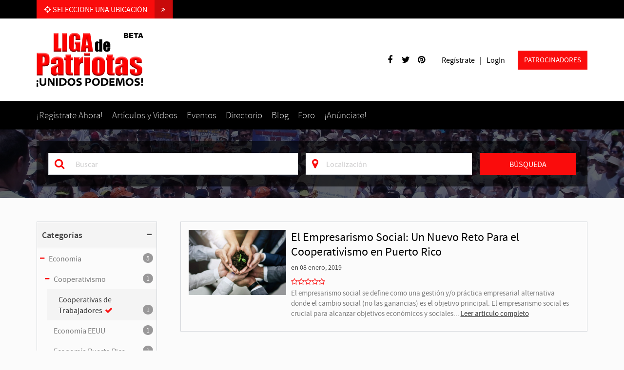

--- FILE ---
content_type: text/html; charset=UTF-8
request_url: https://ligadepatriotas.org/articulos/cooperativas-de-trabajadores
body_size: 11097
content:

<!DOCTYPE html>
<html lang="es">

    <head>

        <!-- Google Tag Manager -->
<script>(function(w,d,s,l,i){w[l]=w[l]||[];w[l].push({'gtm.start':
            new Date().getTime(),event:'gtm.js'});var f=d.getElementsByTagName(s)[0],
        j=d.createElement(s),dl=l!='dataLayer'?'&l='+l:'';j.async=true;j.src=
        'https://www.googletagmanager.com/gtm.js?id='+i+dl;f.parentNode.insertBefore(j,f);
    })(window,document,'script','dataLayer','GTM-K7T9J8H');</script>
<!-- End Google Tag Manager -->


            <meta charset="UTF-8">
            <meta http-equiv="X-UA-Compatible" content="IE=edge">
            <meta name="viewport" content="width=device-width, initial-scale=1, shrink-to-fit=no">

            <meta name="google-site-verification" content="l_iEs4ZNWjPla5t685oYR_ob_It7Hc4oE3TWrDAx92k" />

            <meta name="msvalidate.01" content="2150E48D351684DA700A2F709502BE13" />

            

                
    <title>Cooperativas de Trabajadores</title>

    <meta name="author" content="Carlo Moreno"/>
    <meta name="description" content="Cooperativas de Trabajadores"/>
    <meta name="keywords" content=""/>

    <meta property="og:url" content="https://ligadepatriotas.org/articulos/cooperativas-de-trabajadores"/>
    <meta property="og:type" content="website"/>
    <meta property="og:title" content="Cooperativas de Trabajadores"/>
    <meta property="og:description" content="Cooperativas de Trabajadores"/>
    
    
    <meta name="twitter:card" content="summary_large_image" />
    <meta name="twitter:site" content="@https://twitter.com/ligadepatriotas" />
    <meta name="twitter:title" content="Cooperativas de Trabajadores" />
    <meta name="twitter:description" content="Cooperativas de Trabajadores" />
    

    

            <link rel="icon" type="image/x-icon" href="/custom/domain_1/content_files/favicon_9.ico"/>

                        <link href='/bundles/advancedreviewlisting/css/fileinput.css' rel='stylesheet'/>
            <link href="/assets/default/css/style.css" rel="stylesheet"/>
            <link href="/custom/domain_1/theme/default/colorscheme.css" rel="stylesheet"/>
            <link href="/custom/domain_1/theme/default/csseditor.css" rel="stylesheet"/>
            <script>
    (function(i,s,o,g,r,a,m){i['GoogleAnalyticsObject']=r;i[r]=i[r]||function(){
        (i[r].q=i[r].q||[]).push(arguments)},i[r].l=1*new Date();a=s.createElement(o),
        m=s.getElementsByTagName(o)[0];a.async=1;a.src=g;m.parentNode.insertBefore(a,m)
    })(window,document,'script','//www.google-analytics.com/analytics.js','ga');

    ga('create', 'UA-128354987-1', 'auto');
    ga('send', 'pageview');
</script>


            
            <meta property="fb:app_id" content="258333641511477">

                                

    <link rel="canonical" href="https://ligadepatriotas.org/articulos/cooperativas-de-trabajadores">

    </head>

    <body class="">

        <!-- Google Tag Manager (noscript) -->
<noscript><iframe src="https://www.googletagmanager.com/ns.html?id=GTM-K7T9J8H"
                  height="0" width="0" style="display:none;visibility:hidden"></iframe></noscript>
<!-- End Google Tag Manager (noscript) -->


        
        <section style="background: #000;">
    <div class="container">
                <div class="morph-button morph-button-overlay morph-button-fixed">
        <button type="button"><i class="fa fa-crosshairs"></i> Seleccione una ubicación
            <small><i class="fa fa-angle-double-right" aria-hidden="true"></i>  </small>
        </button>
        <div class="morph-content">
            <section>
                <div class="content-style-overlay">
                    <i class="fa fa-close icon-close"></i>
                    <h2>
                        Seleccione un mercado
                                            </h2>
                    <ul>
                        <li>
                                                                    <a href="javascript:void(0)"
                                       onclick="setLocations(10,3)">California </a>
                                                            </li>
                        <li>
                                                                    <a href="javascript:void(0)"
                                       onclick="setLocations(41,3)">Connecticut </a>
                                                            </li>
                        <li>
                                                                    <a href="javascript:void(0)"
                                       onclick="setLocations(18,3)">District Of Columbia </a>
                                                            </li>
                        <li>
                                                                    <a href="javascript:void(0)"
                                       onclick="setLocations(20,3)">Florida </a>
                                                            </li>
                        <li>
                                                                    <a href="javascript:void(0)"
                                       onclick="setLocations(14,3)">Georgia </a>
                                                            </li>
                        <li>
                                                                    <a href="javascript:void(0)"
                                       onclick="setLocations(25,3)">Hawaii </a>
                                                            </li>
                        <li>
                                                                    <a href="javascript:void(0)"
                                       onclick="setLocations(42,3)">Illinois </a>
                                                            </li>
                        <li>
                                                                    <a href="javascript:void(0)"
                                       onclick="setLocations(13,3)">Massachusetts </a>
                                                            </li>
                        <li>
                                                                    <a href="javascript:void(0)"
                                       onclick="setLocations(7,3)">New Jersey </a>
                                                            </li>
                        <li>
                                                                    <a href="javascript:void(0)"
                                       onclick="setLocations(8,3)">New York </a>
                                                            </li>
                        <li>
                                                                    <a href="javascript:void(0)"
                                       onclick="setLocations(31,3)">Pennsylvania </a>
                                                            </li>
                        <li>
                                                                    <a href="javascript:void(0)"
                                       onclick="setLocations(62,3)">Puerto Rico </a>
                                                            </li>
                        <li>
                                                                    <a href="javascript:void(0)"
                                       onclick="setLocations(9,3)">Texas </a>
                                                            </li>
                        <li>
                                                                    <a href="javascript:void(0)"
                                       onclick="setLocations(21,3)">Virginia </a>
                                                            </li>
                        <li>
                                                                    <a href="javascript:void(0)"
                                       onclick="setLocations(48,3)">Alabama </a>
                                                            </li>
                        <li>
                                                                    <a href="javascript:void(0)"
                                       onclick="setLocations(34,3)">Alaska </a>
                                                            </li>
                        <li>
                                                                    <a href="javascript:void(0)"
                                       onclick="setLocations(11,3)">Arizona </a>
                                                            </li>
                        <li>
                                                                    <a href="javascript:void(0)"
                                       onclick="setLocations(52,3)">Arkansas </a>
                                                            </li>
                        <li>
                                                                    <a href="javascript:void(0)"
                                       onclick="setLocations(55,3)">Kansas </a>
                                                            </li>
                        <li>
                                                                    <a href="javascript:void(0)"
                                       onclick="setLocations(43,3)">Colorado </a>
                                                            </li>
                        <li>
                                                                    <a href="javascript:void(0)"
                                       onclick="setLocations(16,3)">Delaware </a>
                                                            </li>
                        <li>
                                                                    <a href="javascript:void(0)"
                                       onclick="setLocations(56,3)">Idaho </a>
                                                            </li>
                        <li>
                                                                    <a href="javascript:void(0)"
                                       onclick="setLocations(39,3)">Indiana </a>
                                                            </li>
                        <li>
                                                                    <a href="javascript:void(0)"
                                       onclick="setLocations(57,3)">Iowa </a>
                                                            </li>
                        <li>
                                                                    <a href="javascript:void(0)"
                                       onclick="setLocations(44,3)">Louisiana </a>
                                                            </li>
                        <li>
                                                                    <a href="javascript:void(0)"
                                       onclick="setLocations(23,3)">Maine </a>
                                                            </li>
                        <li>
                                                                    <a href="javascript:void(0)"
                                       onclick="setLocations(15,3)">Maryland </a>
                                                            </li>
                        <li>
                                                                    <a href="javascript:void(0)"
                                       onclick="setLocations(35,3)">Michigan </a>
                                                            </li>
                        <li>
                                                                    <a href="javascript:void(0)"
                                       onclick="setLocations(17,3)">Minnesota </a>
                                                            </li>
                        <li>
                                                                    <a href="javascript:void(0)"
                                       onclick="setLocations(61,3)">Mississippi </a>
                                                            </li>
                        <li>
                                                                    <a href="javascript:void(0)"
                                       onclick="setLocations(47,3)">Missouri </a>
                                                            </li>
                        <li>
                                                                    <a href="javascript:void(0)"
                                       onclick="setLocations(53,3)">Montana </a>
                                                            </li>
                        <li>
                                                                    <a href="javascript:void(0)"
                                       onclick="setLocations(58,3)">Nebraska </a>
                                                            </li>
                        <li>
                                                                    <a href="javascript:void(0)"
                                       onclick="setLocations(51,3)">Nevada </a>
                                                            </li>
                        <li>
                                                                    <a href="javascript:void(0)"
                                       onclick="setLocations(19,3)">New Hampshire </a>
                                                            </li>
                        <li>
                                                                    <a href="javascript:void(0)"
                                       onclick="setLocations(45,3)">New Mexico </a>
                                                            </li>
                        <li>
                                                                    <a href="javascript:void(0)"
                                       onclick="setLocations(22,3)">North Carolina </a>
                                                            </li>
                        <li>
                                                                    <a href="javascript:void(0)"
                                       onclick="setLocations(59,3)">North Dakota </a>
                                                            </li>
                        <li>
                                                                    <a href="javascript:void(0)"
                                       onclick="setLocations(30,3)">Ohio </a>
                                                            </li>
                        <li>
                                                                    <a href="javascript:void(0)"
                                       onclick="setLocations(32,3)">Oklahoma </a>
                                                            </li>
                        <li>
                                                                    <a href="javascript:void(0)"
                                       onclick="setLocations(26,3)">Oregon </a>
                                                            </li>
                        <li>
                                                                    <a href="javascript:void(0)"
                                       onclick="setLocations(50,3)">Tennessee </a>
                                                            </li>
                        <li>
                                                                    <a href="javascript:void(0)"
                                       onclick="setLocations(28,3)">Rhode Island </a>
                                                            </li>
                        <li>
                                                                    <a href="javascript:void(0)"
                                       onclick="setLocations(27,3)">South Carolina </a>
                                                            </li>
                        <li>
                                                                    <a href="javascript:void(0)"
                                       onclick="setLocations(49,3)">South Dakota </a>
                                                            </li>
                        <li>
                                                                    <a href="javascript:void(0)"
                                       onclick="setLocations(24,3)">Utah </a>
                                                            </li>
                        <li>
                                                                    <a href="javascript:void(0)"
                                       onclick="setLocations(38,3)">Vermont </a>
                                                            </li>
                        <li>
                                                                    <a href="javascript:void(0)"
                                       onclick="setLocations(12,3)">Washington </a>
                                                            </li>
                        <li>
                                                                    <a href="javascript:void(0)"
                                       onclick="setLocations(33,3)">West Virginia </a>
                                                            </li>
                        <li>
                                                                    <a href="javascript:void(0)"
                                       onclick="setLocations(37,3)">Kentucky </a>
                                                            </li>
                        <li>
                                                                    <a href="javascript:void(0)"
                                       onclick="setLocations(36,3)">Wisconsin </a>
                                                            </li>
                        <li>
                                                                    <a href="javascript:void(0)"
                                       onclick="setLocations(60,3)">Wyoming </a>
                                                            </li>
                        </ul>
                </div>
            </section>
        </div>
    </div>

    </div>
</section>

<header class="header header-with-social">
    <div class="header-bar">
        <div class="container">
            <div class="wrapper">
                <div class="header-logo">
                    <a href="/" target="_parent" title="" class="brand-logo">
                        <img src="https://ligadepatriotas.org/media/cache/logo_large/custom/domain_1/content_files/img_logo.png?1768741432" alt="">
                    </a>
                </div>
                <div class="header-content">
                    

    <div class="header-social">
        <a target="_blank" href="https://www.facebook.com/ligadepatriotaspr" class="social-links"><i class="fa fa-facebook"></i></a>                <a target="_blank" href="https://twitter.com/ligadepatriotas" class="social-links"><i class="fa fa-twitter"></i></a>                <a target="_blank" href="https://458242178096414" class="social-links"><i class="fa fa-pinterest"></i></a>    </div>

                    <div class="account-content centered-content">
                                                    <a href="/profile/add.php" id="navbar-signup" data-trans="Registro" class="header-bar-link">Regístrate</a>
                            <a href="/profile/login.php" id="navbar-login" data-trans="Iniciar" class="header-bar-link">LogIn</a>
                                                <a href="/sponsors" class="btn btn-success" data-trans="Área del Anunciante">Patrocinadores</a>
                    </div>
                </div>
            </div>
        </div>
    </div>
    <div class="header-navbar">
        <div class="container">
            <div class="wrapper">
                <nav class="header-nav">
                    

        <a href="https://ligadepatriotas.org/profile/add.php" id="navigation-item-1" class="nav-link ">¡Regístrate Ahora!</a>

    

        <a href="https://ligadepatriotas.org/articulos" id="navigation-item-2" class="nav-link ">Artículos y Videos</a>

    

        <a href="https://ligadepatriotas.org/eventos" id="navigation-item-3" class="nav-link ">Eventos</a>

    

        <a href="https://ligadepatriotas.org/directorio" id="navigation-item-4" class="nav-link ">Directorio</a>

    

        <a href="https://ligadepatriotas.org/blog" id="navigation-item-5" class="nav-link ">Blog</a>

    

        <a href="https://ligadepatriotas.org/foro" id="navigation-item-6" class="nav-link ">Foro</a>

    

        <a href="https://ligadepatriotas.org/anuncios-publicitarios" id="navigation-item-7" class="nav-link ">¡Anúnciate!</a>

    

                    

    <div class="header-social">
        <a target="_blank" href="https://www.facebook.com/ligadepatriotaspr" class="social-links"><i class="fa fa-facebook"></i></a>                <a target="_blank" href="https://twitter.com/ligadepatriotas" class="social-links"><i class="fa fa-twitter"></i></a>                <a target="_blank" href="https://458242178096414" class="social-links"><i class="fa fa-pinterest"></i></a>    </div>

                </nav>
                <div class="navbar-actions">
                    <button type="button" class="search-toggler" data-toggle="collapse" data-target="#search-responsive"><i class="fa fa-search"></i></button>
                    <button type="button" class="navbar-toggler"><i class="fa fa-bars"></i></button>
                </div>
            </div>
        </div>
    </div>
</header>
<main>
<section class="top-search block-gutter">
    <h6 class="sr-only">Búsqueda </h6>

    <!-- Background image -->
<span class="bg-image">
    <span class="cover-bg-image" style="
    background-image: url(/custom/domain_1/content_files/background_image_searchbox.jpg?t=1768741432);
    "></span>
</span>
<!-- End  Background image -->


    <div class="well well-translucid">
        <div class="container">
            <div id="search-responsive" class="search-collapse collapse">
                <div class="well well-translucid form-inline text-center">
                    
                                            <form id="headerSearchForm" class="form">
    <div class="form-group flex-3">
        <label class="sr-only" for="searchKeyword">Palabra clave</label>

        <div class="input-group">
            <span class="input-group-addon" aria-hidden="true"><span id="searchKeywordIcon" class="fa fa-search"></span></span>
            <input data-prefill="0" id="searchKeyword" type="text" class="form-control input-lg" placeholder="Buscar">
        </div>
    </div>
    <div class="form-group flex-2">
        <label class="sr-only" for="searchLocation">donde </label>

        <!-- Para adicionar o loading no input, adicionar a classe "is-loading" junto com a classe input-group -->
        <div class="input-group" id="searchLocationDiv">
            <span class="input-group-addon" aria-hidden="true"><span id="searchLocationIcon" class="fa fa-map-marker"></span></span>
            <input data-prefill="0" id="searchLocation" type="text" class="form-control input-md" placeholder="Localización">
        </div>
    </div>
    <button id="headerSearchButton" type="submit" class="btn btn-success btn-block-sm flex-1">
        <span class="visible-sm"><i class="fa fa-search"></i></span><span class="hidden-sm">Búsqueda </span>
    </button>
</form>







                                    </div>
            </div>
        </div>
    </div>
</section>

                                                    
<section class="block">
    <div class="container">
        <div class="row">
                                <div class="col-sm-3">
                        <div class="sidebar">
                            <div class="block search-filter collapse" id="searchFilter">
                                <div class="panel-group" id="accordion" role="tablist" aria-multiselectable="true">
                                    <div class="panel panel-info">
                                        <h4 class="panel-title" data-toggle="collapse" data-target="#collapseCategory" aria-expanded="true" aria-controls="collapseCategory">
    <span class="fa fa-caret pull-right"></span>Categorías

    <span class="selected-info">
                                <em>: Cooperativas de Trabajadores</em>
            </span>
</h4>
<div id="collapseCategory" class="panel-collapse collapse in" role="tabpanel">
    <ul class="list-group list-categorytree">
        <li class="list-group-item ">
            <button class="btn btn-filter pull-left collapsed" type="button" data-toggle="collapse" data-target="#economiaarticlecategoryTree" aria-expanded="true">
                <span class="fa fa-caret pull-right"></span>
            </button>
            <a href="/articulos/cooperativas-de-trabajadores,economia" rel="nofollow">Economía
                <span class="pull-right badge"> 5 </span>
                </a>
        </li>
        <li class="collapse in" id="economiaarticlecategoryTree" aria-expanded="true">
            <ul class="list-group list-categorytree">
                <li class="list-group-item ">
            <button class="btn btn-filter pull-left collapsed" type="button" data-toggle="collapse" data-target="#cooparticlecategoryTree" aria-expanded="true">
                <span class="fa fa-caret pull-right"></span>
            </button>
            <a href="/articulos/coop" rel="nofollow">Cooperativismo
                <span class="pull-right badge"> 1 </span>
                </a>
        </li>
        <li class="collapse in" id="cooparticlecategoryTree" aria-expanded="true">
            <ul class="list-group list-categorytree">
                <li class="list-group-item active">
            <a href="/articulos" rel="nofollow">Cooperativas de Trabajadores
                <span class="badge pull-right"> 1 </span>
                </a>
        </li>
    
                </ul>
        </li>
    
                <li class="list-group-item ">
            <a href="/articulos/cooperativas-de-trabajadores,economia-eeuu" rel="nofollow">Economía EEUU
                <span class="badge pull-right"> 1 </span>
                </a>
        </li>
    
                <li class="list-group-item ">
            <a href="/articulos/cooperativas-de-trabajadores,economia-puerto-rico" rel="nofollow">Economía Puerto Rico
                <span class="badge pull-right"> 1 </span>
                </a>
        </li>
    
                <li class="list-group-item ">
            <a href="/articulos/cooperativas-de-trabajadores,economia-solidaria" rel="nofollow">Economía Solidaria
                <span class="badge pull-right"> 2 </span>
                </a>
        </li>
    
                <li class="list-group-item ">
            <a href="/articulos/cooperativas-de-trabajadores,pymes" rel="nofollow">PyMEs
                <span class="badge pull-right"> 1 </span>
                </a>
        </li>
    
                </ul>
        </li>
    
        <li class="list-group-item ">
            <a href="/articulos/cooperativas-de-trabajadores,autogestion-37" rel="nofollow">Autogestión
                <span class="badge pull-right"> 1 </span>
                </a>
        </li>
    
        <li class="list-group-item ">
            <a href="/articulos/cooperativas-de-trabajadores,consciencia" rel="nofollow">Consciencia
                <span class="badge pull-right"> 3 </span>
                </a>
        </li>
    
        <li class="list-group-item ">
            <a href="/articulos/cooperativas-de-trabajadores,democracia-39" rel="nofollow">Democracia
                <span class="badge pull-right"> 7 </span>
                </a>
        </li>
    
        <li class="list-group-item ">
            <a href="/articulos/cooperativas-de-trabajadores,diaspora" rel="nofollow">Diáspora
                <span class="badge pull-right"> 3 </span>
                </a>
        </li>
    
        <li class="list-group-item ">
            <a href="/articulos/cooperativas-de-trabajadores,documentos-historicos" rel="nofollow">Documentos Históricos
                <span class="badge pull-right"> 1 </span>
                </a>
        </li>
    
        <li class="list-group-item ">
            <button class="btn btn-filter pull-left collapsed" type="button" data-toggle="collapse" data-target="#educandoarticlecategoryTree" aria-expanded="false">
                <span class="fa fa-caret pull-right"></span>
            </button>
            <a href="/articulos/cooperativas-de-trabajadores,educando" rel="nofollow">Educación
                <span class="pull-right badge"> 10 </span>
                </a>
        </li>
        <li class="collapse " id="educandoarticlecategoryTree" aria-expanded="false">
            <ul class="list-group list-categorytree">
                <li class="list-group-item ">
            <a href="/articulos/cooperativas-de-trabajadores,educacion-en-pr" rel="nofollow">Educación
                <span class="badge pull-right"> 8 </span>
                </a>
        </li>
    
                <li class="list-group-item ">
            <a href="/articulos/cooperativas-de-trabajadores,pedagogia-de-liberacion" rel="nofollow">Pedagogía de Liberación
                <span class="badge pull-right"> 6 </span>
                </a>
        </li>
    
                </ul>
        </li>
    
        <li class="list-group-item ">
            <a href="/articulos/cooperativas-de-trabajadores,hostos" rel="nofollow">Eugenio María de Hostos
                <span class="badge pull-right"> 2 </span>
                </a>
        </li>
    
        <li class="list-group-item ">
            <a href="/articulos/cooperativas-de-trabajadores,historia-de-puerto-rico" rel="nofollow">Historia de Puerto Rico
                <span class="badge pull-right"> 3 </span>
                </a>
        </li>
    
        <li class="list-group-item ">
            <button class="btn btn-filter pull-left collapsed" type="button" data-toggle="collapse" data-target="#noticiasarticlecategoryTree" aria-expanded="false">
                <span class="fa fa-caret pull-right"></span>
            </button>
            <a href="/articulos/cooperativas-de-trabajadores,noticias" rel="nofollow">Noticias
                <span class="pull-right badge"> 3 </span>
                </a>
        </li>
        <li class="collapse " id="noticiasarticlecategoryTree" aria-expanded="false">
            <ul class="list-group list-categorytree">
                <li class="list-group-item ">
            <a href="/articulos/cooperativas-de-trabajadores,noticias-locales" rel="nofollow">Noticias Locales
                <span class="badge pull-right"> 3 </span>
                </a>
        </li>
    
                </ul>
        </li>
    
        <li class="list-group-item ">
            <button class="btn btn-filter pull-left collapsed" type="button" data-toggle="collapse" data-target="#opinion-48articlecategoryTree" aria-expanded="false">
                <span class="fa fa-caret pull-right"></span>
            </button>
            <a href="/articulos/cooperativas-de-trabajadores,opinion-48" rel="nofollow">Opinión
                <span class="pull-right badge"> 20 </span>
                </a>
        </li>
        <li class="collapse " id="opinion-48articlecategoryTree" aria-expanded="false">
            <ul class="list-group list-categorytree">
                <li class="list-group-item ">
            <a href="/articulos/cooperativas-de-trabajadores,columnas-50" rel="nofollow">Columnas
                <span class="badge pull-right"> 12 </span>
                </a>
        </li>
    
                <li class="list-group-item ">
            <a href="/articulos/cooperativas-de-trabajadores,tribuna-51" rel="nofollow">Tribuna
                <span class="badge pull-right"> 8 </span>
                </a>
        </li>
    
                </ul>
        </li>
    
        <li class="list-group-item ">
            <a href="/articulos/cooperativas-de-trabajadores,organizaciones-36-36" rel="nofollow">Organizaciones
                <span class="badge pull-right"> 2 </span>
                </a>
        </li>
    
        <li class="list-group-item ">
            <a href="/articulos/cooperativas-de-trabajadores,periodismo-investigativo" rel="nofollow">Periodismo Investigativo
                <span class="badge pull-right"> 1 </span>
                </a>
        </li>
    
        <li class="list-group-item ">
            <button class="btn btn-filter pull-left collapsed" type="button" data-toggle="collapse" data-target="#politica-57articlecategoryTree" aria-expanded="false">
                <span class="fa fa-caret pull-right"></span>
            </button>
            <a href="/articulos/cooperativas-de-trabajadores,politica-57" rel="nofollow">Política
                <span class="pull-right badge"> 27 </span>
                </a>
        </li>
        <li class="collapse " id="politica-57articlecategoryTree" aria-expanded="false">
            <ul class="list-group list-categorytree">
                <li class="list-group-item ">
            <a href="/articulos/cooperativas-de-trabajadores,politica-america-latina" rel="nofollow">Política América Latina
                <span class="badge pull-right"> 5 </span>
                </a>
        </li>
    
                <li class="list-group-item ">
            <a href="/articulos/cooperativas-de-trabajadores,politica-estados-unidos" rel="nofollow">Política Estados Unidos
                <span class="badge pull-right"> 4 </span>
                </a>
        </li>
    
                <li class="list-group-item ">
            <a href="/articulos/cooperativas-de-trabajadores,politica-puerto-rico" rel="nofollow">Política Puerto Rico
                <span class="badge pull-right"> 19 </span>
                </a>
        </li>
    
                </ul>
        </li>
    
        <li class="list-group-item ">
            <a href="/articulos/cooperativas-de-trabajadores,propaganda" rel="nofollow">Propaganda
                <span class="badge pull-right"> 2 </span>
                </a>
        </li>
    
        <li class="list-group-item ">
            <button class="btn btn-filter pull-left collapsed" type="button" data-toggle="collapse" data-target="#mi-saludarticlecategoryTree" aria-expanded="false">
                <span class="fa fa-caret pull-right"></span>
            </button>
            <a href="/articulos/cooperativas-de-trabajadores,mi-salud" rel="nofollow">Salud
                <span class="pull-right badge"> 1 </span>
                </a>
        </li>
        <li class="collapse " id="mi-saludarticlecategoryTree" aria-expanded="false">
            <ul class="list-group list-categorytree">
                <li class="list-group-item ">
            <a href="/articulos/cooperativas-de-trabajadores,salud-nutricion" rel="nofollow">Salud- Nutrición
                <span class="badge pull-right"> 1 </span>
                </a>
        </li>
    
                </ul>
        </li>
    
        <li class="list-group-item ">
            <button class="btn btn-filter pull-left collapsed" type="button" data-toggle="collapse" data-target="#sociedad-40articlecategoryTree" aria-expanded="false">
                <span class="fa fa-caret pull-right"></span>
            </button>
            <a href="/articulos/cooperativas-de-trabajadores,sociedad-40" rel="nofollow">Sociedad
                <span class="pull-right badge"> 6 </span>
                </a>
        </li>
        <li class="collapse " id="sociedad-40articlecategoryTree" aria-expanded="false">
            <ul class="list-group list-categorytree">
                <li class="list-group-item ">
            <a href="/articulos/cooperativas-de-trabajadores,sociedad--gente" rel="nofollow">Sociedad - Gente
                <span class="badge pull-right"> 3 </span>
                </a>
        </li>
    
                <li class="list-group-item ">
            <a href="/articulos/cooperativas-de-trabajadores,sociedad--igualdad" rel="nofollow">Sociedad - Igualdad
                <span class="badge pull-right"> 2 </span>
                </a>
        </li>
    
                <li class="list-group-item ">
            <a href="/articulos/cooperativas-de-trabajadores,sociedad--politiqueria" rel="nofollow">Sociedad - Politiquería
                <span class="badge pull-right"> 1 </span>
                </a>
        </li>
    
                </ul>
        </li>
    
        </ul>
</div>

                                        </div>
                                </div>
                            </div>
                                                    </div>
                    </div>
                
                <div class="col-sm-9" role="tabpanel">
                    <div class="tab-content results-page">
                        <div role="tabpanel" class="tab-pane active" id="resultsList">
                            <section class="summary-box summary-article">
    <div class="summary-content">
        <div class="media">
            <div class="media-left media-top">
                <a href="/articulos/el-empresarismo-social-un-nuevo-reto-para-el-cooperativismo-en-puerto-rico.html"><img src="https://ligadepatriotas.org/media/cache/small/custom/domain_1/image_files/sitemgr_photo_1649.jpg"
             alt="El Empresarismo Social: Un Nuevo Reto Para el Cooperativismo en Puerto Rico" >
    </a>
            </div>

            <div class="media-body">
                <h3>
                    <a href="/articulos/el-empresarismo-social-un-nuevo-reto-para-el-cooperativismo-en-puerto-rico.html">El Empresarismo Social: Un Nuevo Reto Para el Cooperativismo en Puerto Rico</a>
                </h3>

                <p class="small">
                    <strong> en </strong>
                    <time datetime="2019-01-08 00:00:00">08 enero, 2019</time>
                </p>

                                    <a href="/articulos/el-empresarismo-social-un-nuevo-reto-para-el-cooperativismo-en-puerto-rico.html" class="stars-rating"><span class="rate-0"></span></a>
                
                <p class="summary-desc">
                     El empresarismo social se define como una gestión y/o práctica empresarial alternativa donde el cambio social (no las ganancias) es el objetivo principal. El empresarismo social es crucial para alcanzar objetivos económicos y sociales... <a class="text-primary" href="/articulos/el-empresarismo-social-un-nuevo-reto-para-el-cooperativismo-en-puerto-rico.html">Leer articulo completo</a>
                </p>

            </div>
        </div>
    </div>
</section>

                            <div class="navigation">
                                
                            </div>
                        </div>

                        </div>

                </div>
            </div>
    </div>
</section>

<!-- Modal -->
<div class="modal fade"
        id="modalLogin" tabindex="-1" role="dialog">
    <div class="modal-dialog">
        <div class="modal-content">
            </div>
        <!-- /.modal-content -->
    </div>
    <!-- /.modal-dialog -->
</div>
<!-- /.modal -->










    <section class="block ad-banners">
        <div class="container">
            <h6 class="sr-only">Publicidad </h6>

            <div class="row">
                
                <div  class="banner-ads col-md-4 col-sm-6 text-center">
            <script type="text/javascript">
            google_ad_client = "&lt;script data-ad-client=&quot;ca-pub-9588795427598280&quot; async src=&quot;https://pagead2.googlesyndication.com/pagead/js/adsbygoogle.js&quot;&gt;&lt;/script&gt;";
            google_ad_width = "320";
            google_ad_height = "100";
            google_ad_format = "320x100_as";
            google_ad_type = "3";
            google_ad_channel = "";
            google_color_border = "336699";
            google_color_bg = "FFFFFF";
            google_color_link = "0000FF";
            google_color_url = "008000";
            google_color_text = "000000";
        </script>
        <script type="text/javascript" src="//pagead2.googlesyndication.com/pagead/show_ads.js"></script>
        <span class="break-sm"></span>
</div>

                
            </div>
        </div>
    </section>
</main>
<footer class="footer-static-bottom">

    <div class="footer-links">
        <div class="container">
            <div class="row">
                    <div class="col-sm-6 col-xs-12">
        <h5 data-trans="Contenido del sitio">Contenido del Sitio  </h5>

        <div class="list-columns-3">
            <ul class="list-unstyled">
                <li>
                        <a href="https://ligadepatriotas.org/">
                            Inicio
                        </a>
                    </li>
                <li>
                        <a href="https://ligadepatriotas.org/articulos">
                            Lecturas
                        </a>
                    </li>
                <li>
                        <a href="https://ligadepatriotas.org/eventos">
                            Eventos
                        </a>
                    </li>
                <li>
                        <a href="https://ligadepatriotas.org/videos.html">
                            Videos
                        </a>
                    </li>
                <li>
                        <a href="https://ligadepatriotas.org/foro">
                            Foro
                        </a>
                    </li>
                <li>
                        <a href="https://ligadepatriotas.org/blog">
                            Blog
                        </a>
                    </li>
                <li>
                        <a href="https://ligadepatriotas.org/directorio">
                            Directorio
                        </a>
                    </li>
                <li>
                        <a href="https://ligadepatriotas.org/contactanos">
                            Contáctanos
                        </a>
                    </li>
                <li>
                        <a href="https://ligadepatriotas.org/anuncios-publicitarios">
                            Anúnciese
                        </a>
                    </li>
                <li>
                        <a href="https://ligadepatriotas.org/faq">
                            FAQ
                        </a>
                    </li>
                <li>
                        <a href="https://ligadepatriotas.org/terminos-y-condiciones">
                            Términos de Uso
                        </a>
                    </li>
                <li>
                        <a href="https://ligadepatriotas.org/politica-de-privacidad">
                            Políticas de Privacidad
                        </a>
                    </li>
                <li>
                        <a href="https://ligadepatriotas.org/sitemap">
                            Mapa del Sitio
                        </a>
                    </li>
                </ul>
        </div>
    </div>

                

    <div class="col-sm-3 col-xs-6">
        <h5 data-trans="Entre en contacto">Contáctanos </h5>

        <address class="contact-address">
                            <span class="fa fa-map-marker"></span>
                <span class="info">190 Ave. Eugenio María de Hostos, San Juan, PR  00918</span>
                <br>
                                        <span class="fa fa-phone"></span>
                <span class="info">1 (787) 766-2965</span>
                    </address>
    </div>
    <div class="col-sm-3 col-xs-6">
        <h5 data-trans="Síguenos">Síguenos </h5>
        <ul class="list-unstyled">
            <li><a target="_blank" href="https://www.facebook.com/ligadepatriotaspr" class="social-links"><span class="fa fa-facebook"></span> Facebook </a></li>                        <li><a target="_blank" href="https://twitter.com/ligadepatriotas" class="social-links"><span class="fa fa-twitter"></span> Twitter </a></li>                        <li><a target="_blank" href="https://458242178096414" class="social-links"><span class="fa fa-pinterest"></span> Pinterest </a></li>        </ul>
    </div>

            </div>
        </div>
    </div>
    <div class="footer-bottom">
    <div class="container">
        <div class="row">
            <div class="col-sm-8">
                © 2021  Liga de Patriotas   
            </div>
            </div>
    </div>
</div>

</footer>

<script src="/js/minified.js"></script>
            <script src="/bundles/fosjsrouting/js/router.js"></script>
            <script src="/js/routing?callback=fos.Router.setData"></script>

            <script>

                $.views.settings.delimiters('<%', '%>');
            </script>

            
            

            <script src="/assets/js/lib/js.cookie.js"></script>
    <script src="/bundles/advancedreviewlisting/js/fileinput.min.js"></script>
    <script src="/bundles/advancedreviewlisting/js/plugins/theme-fa.min.js"></script>
    <script src="/bundles/advancedreviewlisting/js/locales/es.js"></script>
    <script src="/bundles/marketselection/js/classie.js"></script>
    <script src="/bundles/marketselection/js/uiMorphingButton.js"></script>
    <script src="/bundles/marketselection/js/market.js"></script>
    <script src="/assets/js/lib/typeahead.bundle.min.js"></script>
    <script src="/assets/js/search/utility.js"></script>
    <script src="/assets/js/search/suggest.js"></script>
    <script src="/assets/js/utility/geolocation.js"></script>
    <script src="/assets/js/utility/modal.js"></script>
    <script src="/assets/js/search/sorter.js"></script>
    <script src="/assets/js/modal/send.email.js"></script>
    <script src="/assets/js/search/report.click.js"></script>
    <script src="/assets/js/lib/smartbanner/jquery.smartbanner.js"></script>
    <script>
    function fetchListingPhone( element ){
        element.unbind("click");

        $.post( "/directorio/phone", { item: element.data("item"), type: element.data("type")})
            .done( function (response) {
                if( response.status ) {
                    element.html(response.data);
                    element.removeClass();
                } else {
                    }
            }
        );
    }

    $('.listingContactButton').click( function () {
        fetchListingPhone($(this));
    });

    $('#sendMail').on('hidden.bs.modal', function(e) {
        $(this).removeData('bs.modal');
    });
</script>
<script type="text/javascript">
    $(document).ready(function () {

    $(document).on('click', 'div.advanced-select-rating > span', function () {

        var $this = $(this);
        var $ratingOptions = $this.parents('.advanced-rating').find('.advanced-select-rating');

        var generalRating = 0;
        var advancedRating = {};
        var count = $ratingOptions.size();

        $this.parent('.advanced-select-rating').find('span').removeClass('active');
        $this.addClass('active');

        $ratingOptions.each(function () {
            if ($(this).find('.active').data('rating') !== undefined) {
                advancedRating[$(this).data('typeid')] = $(this).find('.active').data('rating');
                generalRating += $(this).find('.active').data('rating');
            } else {
                generalRating += 0;
            }
        });

        if (Object.keys(advancedRating).length == count) {
            if (count) generalRating = generalRating / count;
            $('#generalFormRating').val(Math.round(generalRating));
        } else {
            $('#generalFormRating').val('');
        }

        $('#advancedFormRating').val(JSON.stringify(advancedRating));

    });

    $(document).on('DOMNodeInserted DOMNodeRemoved', "form.addReview", function () {

    if ($('#advancedFormRating').val()) {

    var $this = $(this);
    var $ratingOptions = $this.find('.advanced-rating').find('.advanced-select-rating');

    var options = JSON.parse($('#advancedFormRating').val());

    $ratingOptions.each(function () {
    if (options[$(this).data('typeid')] !== undefined) {
    $(this).find('span[data-rating="' + options[$(this).data('typeid')] + '"]').addClass('active');
}
});

}

});

});
</script>

<script type="application/javascript">
                
    $(document).ready(function(){
        var searchKeywordInput = $("#searchKeyword");
        var searchLocationInput = $("#searchLocation");
        var searchDateInput = $("#searchCalendar");

        if (searchLocationInput.val(Cookies.get(eDirectory.Search.whereCookieName + "_typed"))){
            Cookies.remove(eDirectory.Search.whereCookieName + "_typed")
        }

        if (searchKeywordInput.val(Cookies.get(eDirectory.Search.whatCookieName + "_typed")) ){
            Cookies.remove(eDirectory.Search.whatCookieName + "_typed")
        }

        var targetcookieValue  = Cookies.get(eDirectory.Search.targetCookieName);

        if( window.location.pathname.indexOf(targetcookieValue) < 0){
            searchKeywordInput.length > 0 && searchKeywordInput.data("prefill", 0);
            searchLocationInput.length > 0 && searchLocationInput.data("prefill", 0);
            searchDateInput.length > 0 && searchDateInput.data("prefill", 0);
        }

        var whatSuggester = null;
        var whereSuggester = null;
        var dateSuggester = null;

        var inputConfigs = {
            highlight:  true,
            hint:       false,
            minLength:  2,
            tabAutocomplete:  false,
            classNames: {
                input:      "tt-input",
                hint:       "tt-hint",
                menu:       "tt-menu",
                dataset:    "tt-dataset",
                suggestion: "tt-suggestion",
                empty:      "tt-empty",
                open:       "tt-open",
                cursor:     "tt-cursor",
                highlight:  "tt-highlight"
            }
        };

        var urlProvider = "/search/build";

        if (searchKeywordInput.length > 0) {
            var whatDatasetConfigs = {
                source:     eDirectory.Search.Utility.createBloodhound("/search/suggest/what", ""),
                async:      true,
                name:       "what",
                displayKey: 'text',
                limit:      10,
                templates:  {
                    suggestion: function (data) {

                        var complement = "";
                        var payloadParts = data.payload;


                        if (payloadParts) {
                            var payloadType = payloadParts.type;
                            complement = eDirectory.Search.Utility.getComplementByType(payloadType);

                            var label = "";

                            switch (payloadType) {
                                case "article" :
                                    label = "Articulos";
                                    break;
                                case "blog" :
                                    label = "Blog";
                                    break;
                                case "classified" :
                                    label = "Classified";
                                    break;
                                case "event" :
                                    label = "Eventos";
                                    break;
                                case "listing" :
                                    label = "Directorio";
                                    break;
                                case "deal" :
                                    label = "Deal";
                                    break;
                                case "articleCategory":
                                case "blogCategory":
                                case "classifiedCategory":
                                case "eventCategory":
                                case "listingCategory":
                                    label = "Categor\u00EDa\x20";
                                    break;
                            }

                            complement = complement.replace('%TEXT%', label);
                        }

                        return '<div>' + complement + '<span>' + data.text + '</span>' + '</div>';
                    }
                }
            };

            whatSuggester = new eDirectory.Search.Suggest(searchKeywordInput, whatDatasetConfigs, inputConfigs, urlProvider, eDirectory.Search.whatCookieName);
            whatSuggester.initialize();
        }

        if (searchLocationInput.length > 0) {
            var whereDatasetConfigs = {
                source:     eDirectory.Search.Utility.createBloodhound("/search/suggest/where", ""),
                async:      true,
                name:       "where",
                displayKey: 'text',
                limit:      10
            };

            whereSuggester = new eDirectory.Search.Suggest(searchLocationInput, whereDatasetConfigs, inputConfigs, urlProvider, eDirectory.Search.whereCookieName);
            whereSuggester.initialize();
        }

                    $(document).on("click", "#searchLocation", function() {
                var userLocation = Cookies.get("location_geoip");
                Cookies.set(eDirectory.Search.targetCookieName, "GeoSet");
                searchLocationInput.data("prefill", 1);

                if(Cookies.get('location_geoip_failed')) {
                    return false;
                }

                if (userLocation) {

                    if (searchLocationInput.val()) {
                        return false;
                    }

                    Cookies.set(eDirectory.Search.whereCookieName + "_typed", userLocation.replace(/\+/gi, ' '));
                    Cookies.set(eDirectory.Search.whereCookieName + "_internal", JSON.stringify({
                        setBy: "user",
                        friendlyUrl: userLocation.toLowerCase(),
                        itemType: ""
                    }));
                    whereSuggester.initialize();
                } else {
                    if (navigator.geolocation) {
                        navigator.geolocation.getCurrentPosition(function(position) {
                            Cookies.set("edirectory_geolocation_coordinates", position.coords.latitude + "," + position.coords.longitude);

                            $('#searchLocationDiv').addClass('is-loading');
                            $.get("/getGeoIP.php?lat="+position.coords.latitude+"&long="+position.coords.longitude).done(function (response) {

                                $('#searchLocationDiv').removeClass('is-loading');

                                if (searchLocationInput.val()) {
                                    return false;
                                }

                                if (!response || response.length == 0) {
                                    return Cookies.set('location_geoip_failed', 1);
                                }

                                if (response) {
                                    Cookies.set('location_geoip', response)
                                    Cookies.set(eDirectory.Search.whereCookieName + "_typed", response);
                                    Cookies.set(eDirectory.Search.whereCookieName + "_internal", JSON.stringify({
                                        setBy: "user",
                                        friendlyUrl: response.toLowerCase(),
                                        itemType: ""
                                    }));
                                }

                                whereSuggester.initialize();
                            });
                        });
                    }
                }
            })
        
        if (searchDateInput.length > 0) {
            searchDateInput.datepicker({
                language:       "",
                autoclose:      true,
                todayHighlight: true,
                format:         ""
            });

            dateSuggester = searchDateInput.data('datepicker');

            var targetcookieValue = Cookies.get(eDirectory.Search.targetCookieName);
            var whenCookieValue = Cookies.get(eDirectory.Search.whenCookieName);

            if (window.location.pathname.indexOf(targetcookieValue) < 0) {
                Cookies.remove(eDirectory.Search.targetCookieName);
                Cookies.remove(eDirectory.Search.whenCookieName);
            } else if (whenCookieValue) {
                dateSuggester.setDate(whenCookieValue);
            }
        }


        $("#headerSearchForm").submit(function (event) {
            event.preventDefault();

            var data = {
                location: null,
                category: null,
                keyword:  null,
                where:    null,
                item:     null,
                type:     null,
                module: ""
            };

            if (whatSuggester) {
                data.keyword = whatSuggester.field.typeahead('val').trim() || null;

                if (whatSuggester.value.setBy != "user"){
                    if (whatSuggester.value.friendlyUrl){
                        data.category = whatSuggester.value.friendlyUrl;
                        data.keyword = null;
                    } else {
                        if (whatSuggester.field.typeahead('val').trim() && Cookies.get(eDirectory.Search.whatCookieName + "_internal")){
                            var whatCookieObj = JSON.parse(Cookies.get(eDirectory.Search.whatCookieName + "_internal"));
                            data.category = whatCookieObj.friendlyUrl;
                            data.keyword = null;
                        }
                    }
                } else {
                    Cookies.remove(eDirectory.Search.whatCookieName + "_internal");
                }
                Cookies.set(eDirectory.Search.whatCookieName + "_typed", whatSuggester.field.typeahead('val').trim());
                if (whatSuggester.value.friendlyUrl){
                    Cookies.set(eDirectory.Search.whatCookieName + "_internal", JSON.stringify(whatSuggester.value));
                }
            }

            if (whereSuggester) {
                data.where = whereSuggester.field.typeahead('val').trim() || null;

                if (whereSuggester.value.setBy != "user"){
                    if (whereSuggester.value.friendlyUrl){
                        data.location = whereSuggester.value.friendlyUrl;
                        data.where = null;
                    } else {
			if (whereSuggester.field.typeahead('val').trim() && Cookies.get(eDirectory.Search.whereCookieName + "_internal")){
		        	var whereCookieObj = JSON.parse(Cookies.get(eDirectory.Search.whereCookieName + "_internal"));
  			 	data.location = whereCookieObj.friendlyUrl;
    				data.where = null;
		   	}
                    }
                } else {
                    Cookies.remove(eDirectory.Search.whereCookieName + "_internal");
                }
                Cookies.set(eDirectory.Search.whereCookieName + "_typed", whereSuggester.field.typeahead('val').trim());
                if (whereSuggester.value.friendlyUrl){
                    Cookies.set(eDirectory.Search.whereCookieName + "_internal", JSON.stringify(whereSuggester.value));
                }
            }

            if (dateSuggester) {
                var dateFormat = "";
                data.startDate = dateSuggester.getFormattedDate(dateFormat);

                Cookies.set(eDirectory.Search.whenCookieName, dateSuggester.element.val());
            }

            $.post(urlProvider, data).done(function (response) {
                if (response.status) {
                    Cookies.set(eDirectory.Search.targetCookieName, response.url);
                    window.location = response.url;
                }
            });
        });
    })
</script>
<script>
    $(document).ready(function(){
        var optionList = $("#collapseCategory").find(">ul>.list-group-item");
        eDirectory.Search.Utility.filterCollapser(optionList, "Ver\x20todos");
    });
</script>
<script>
    var geoLocation = eDirectory.Utility.Geolocation.getInstance("edirectory_geolocation_coordinates");
    var sorter = new eDirectory.Search.Sorter($("#searchSorter"), geoLocation, function (error) {
        var modal = null;

        switch (error.code) {
            case error.PERMISSION_DENIED: /*"User denied the request for Geolocation."*/
                modal = new eDirectory.Utility.Modal(
                    "sorterModal",
                    "No\x20se\x20pudo\x20obtener\x20su\x20ubicaci\u00F3n.",
                    "Ha\x20bloqueado\x20nuestro\x20acceso\x20a\x20su\x20ubicaci\u00F3n.\x20Para\x20permitir\x20que\x20este\x20sitio\x20tenga\x20acceso\x20a\x20su\x20ubicaci\u00F3n,\x20cambie\x20las\x20preferencias\x20y\x20configuraciones\x20de\x20su\x20navegador."
                );
                break;
            case error.POSITION_UNAVAILABLE: /*"Location information is unavailable."*/
            case error.TIMEOUT:                /*"The request to get user location timed out."*/
            case error.UNKNOWN_ERR: /*"An unknown error occurred."*/
            default :
                modal = new eDirectory.Utility.Modal(
                        "sorterModal",
                        "No\x20se\x20pudo\x20obtener\x20su\x20ubicaci\u00F3n.",
                        "Parece\x20que\x20las\x20herramientas\x20de\x20geolocalizaci\u00F3n\x20de\x20su\x20navegador\x20est\u00E1n\x20desactivadas\x20en\x20este\x20momento.\x20Por\x20favor,\x20int\u00E9ntelo\x20de\x20nuevo\x20m\u00E1s\x20tarde."
                );
                break;
        }
    });

    $(document).ready(function () {
        $(".summaryViewModeButton").click(function () {
            $(".summaryViewModeButton").removeClass("active");
            var clickedElement = $(this);

            clickedElement.addClass("active");
            Cookies.set("edirectory_results_viewmode", clickedElement.data("viewmode"));
        });

        sorter.initialize();
    });
</script>
<script>
    $(document).ready(function () {
        /**
         * @type {eDirectory.Utility.Modal}
         */
        var modal = null;
        var messageBox = null;

        function openReviewModal(info, elem) {
            $.post(Routing.generate('web_add_review'), {info: info}).done(function (data) {
                if(data.status == 'login') {
                    $('#modalLogin').attr('data-remote', data.url);
                    $('#modalLogin').modal('show');
                    Cookies.set("review_info", info);
                    return;
                }

                if (data.content == undefined) {
                    var dataElement = $(data);
                    Cookies.set("review_info", info);

                    modal = new eDirectory.Utility.Modal(
                        "modalReview",
                        dataElement.find('.modal-title').html(),
                        dataElement.find('.panel-body').html()
                    );
                } else {
                    modal = new eDirectory.Utility.Modal(
                        "modalReview",
                        elem.data('title'),
                        data.content
                    );
                }

                modal.show();
            });
        }

        $(".reviewButtonTrigger").click(function () {
            openReviewModal($(this).data("info"), $(this));
        });

        $('body').on('submit', 'form.addReview', function () {
            var form = $(this);
            var content = new FormData();

            $.each(form.serializeArray(), function (key, input) {
                content.append(input.name, input.value);
            });

            content.append("info", form.data("info"));

            form.find('input[type="file"]').each(function( i ) {
                var $fileInput = $(this);
                $.each($fileInput[0].files, function (key, value) {
                    content.append($fileInput.attr('name'), value);
                });
            });

            messageBox = null;

            //shows "please wait" on submit button
            form.find('button[type="submit"]').button('loading');

            $.ajax({
                url: form.attr('action'),
                data: content,
                type: 'POST',
                processData: false,
                contentType: false
            }).done(function (data) {
                if (messageBox == null) {
                    messageBox = $('<div>');
                    modal.element.find(".modal-body").prepend(messageBox);
                }

                if (data.status) {
                    form.fadeOut();
                    messageBox.fadeOut(400, function () {
                        messageBox.removeClass().addClass('alert alert-success').html(data.content).fadeIn();
                    });
                } else {
                    if (data.content != undefined) {
                        modal.setContent(data.content);
                    } else {
                        form.html($(data).find('.addReview').html());
                    }
                }
                //reset the submit button
                form.find('button[type="submit"]').button('reset');
            });

            return false;
        });

        $(document).on('click', 'div.select-rating > span', function () {
            $('div.select-rating > span').removeClass('active');
            $('#formRating').val($(this).data('rating'));
            $(this).addClass('active');
        });

        });
</script>


                        <script type="text/javascript">
    (function () {
        var docElem = window.document.documentElement, didScroll, scrollPosition;
        var el = document.querySelector('.morph-button');

        function noScrollFn() {
            window.scrollTo(scrollPosition ? scrollPosition.x : 0, scrollPosition ? scrollPosition.y : 0);
        }

        function noScroll() {
            window.removeEventListener('scroll', scrollHandler);
            window.addEventListener('scroll', noScrollFn);
        }

        function scrollFn() {
            window.addEventListener('scroll', scrollHandler);
        }

        function canScroll() {
            window.removeEventListener('scroll', noScrollFn);
            scrollFn();
        }

        function scrollHandler() {
            if (!didScroll) {
                didScroll = true;
                setTimeout(function () {
                    scrollPage();
                }, 60);
            }
        };

        function scrollPage() {
            scrollPosition = {x: window.pageXOffset || docElem.scrollLeft, y: window.pageYOffset || docElem.scrollTop};
            didScroll = false;
        };

        scrollFn();

        if (el) {
            new UIMorphingButton(el, {
                closeEl: '.icon-close',
                onBeforeOpen: function () {
                    noScroll();
                },
                onAfterOpen: function () {
                    canScroll();
                    classie.addClass(document.body, 'noscroll');
                    classie.addClass(el, 'scroll');
                },
                onBeforeClose: function () {
                    classie.removeClass(document.body, 'noscroll');
                    classie.removeClass(el, 'scroll');
                    noScroll();
                },
                onAfterClose: function () {
                    canScroll();
                }
            });
        }

    })();
</script>
        <script id="alert-message" type="text/x-jsrender">
            <span class="alert alert-<%:type%>" role="alert">
                <i class="fa fa-warning"></i>
                <%:message%>
            </span>
        </script>

                
    </body>

</html>


--- FILE ---
content_type: text/html; charset=utf-8
request_url: https://www.google.com/recaptcha/api2/aframe
body_size: 269
content:
<!DOCTYPE HTML><html><head><meta http-equiv="content-type" content="text/html; charset=UTF-8"></head><body><script nonce="ntz5j90lAJKo3LSHPVjsFQ">/** Anti-fraud and anti-abuse applications only. See google.com/recaptcha */ try{var clients={'sodar':'https://pagead2.googlesyndication.com/pagead/sodar?'};window.addEventListener("message",function(a){try{if(a.source===window.parent){var b=JSON.parse(a.data);var c=clients[b['id']];if(c){var d=document.createElement('img');d.src=c+b['params']+'&rc='+(localStorage.getItem("rc::a")?sessionStorage.getItem("rc::b"):"");window.document.body.appendChild(d);sessionStorage.setItem("rc::e",parseInt(sessionStorage.getItem("rc::e")||0)+1);localStorage.setItem("rc::h",'1768741438555');}}}catch(b){}});window.parent.postMessage("_grecaptcha_ready", "*");}catch(b){}</script></body></html>

--- FILE ---
content_type: text/css
request_url: https://ligadepatriotas.org/assets/default/css/style.css
body_size: 71553
content:
@font-face{font-family:'Source Sans Pro';src:url('/assets/fonts/sourcesanspro/sourcesanspro-light-webfont.eot');src:url('/assets/fonts/sourcesanspro/sourcesanspro-light-webfont.eot?#iefix') format('embedded-opentype'),url('/assets/fonts/sourcesanspro/sourcesanspro-light-webfont.woff2') format('woff2'),url('/assets/fonts/sourcesanspro/sourcesanspro-light-webfont.woff') format('woff'),url('/assets/fonts/sourcesanspro/sourcesanspro-light-webfont.ttf') format('truetype'),url('/assets/fonts/sourcesanspro/sourcesanspro-light-webfont.svg#source_sans_prolight') format('svg');font-weight:300;font-style:normal;vertical-align:baseline}@font-face{font-family:'Source Sans Pro';src:url('/assets/fonts/sourcesanspro/sourcesanspro-regular-webfont.eot');src:url('/assets/fonts/sourcesanspro/sourcesanspro-regular-webfont.eot?#iefix') format('embedded-opentype'),url('/assets/fonts/sourcesanspro/sourcesanspro-regular-webfont.woff2') format('woff2'),url('/assets/fonts/sourcesanspro/sourcesanspro-regular-webfont.woff') format('woff'),url('/assets/fonts/sourcesanspro/sourcesanspro-regular-webfont.ttf') format('truetype'),url('/assets/fonts/sourcesanspro/sourcesanspro-regular-webfont.svg#source_sans_proregular') format('svg');font-weight:400;font-style:normal;vertical-align:baseline}@font-face{font-family:'Source Sans Pro';src:url('/assets/fonts/sourcesanspro/sourcesanspro-semibold-webfont.eot');src:url('/assets/fonts/sourcesanspro/sourcesanspro-semibold-webfont.eot?#iefix') format('embedded-opentype'),url('/assets/fonts/sourcesanspro/sourcesanspro-semibold-webfont.woff2') format('woff2'),url('/assets/fonts/sourcesanspro/sourcesanspro-semibold-webfont.woff') format('woff'),url('/assets/fonts/sourcesanspro/sourcesanspro-semibold-webfont.ttf') format('truetype'),url('/assets/fonts/sourcesanspro/sourcesanspro-semibold-webfont.svg#source_sans_prosemibold') format('svg');font-weight:600;font-style:normal;vertical-align:baseline}@font-face{font-family:'Roboto';src:url('/assets/fonts/roboto/roboto-light-webfont.eot');src:url('/assets/fonts/roboto/roboto-light-webfont.eot?#iefix') format('embedded-opentype'),url('/assets/fonts/roboto/roboto-light-webfont.woff2') format('woff2'),url('/assets/fonts/roboto/roboto-light-webfont.woff') format('woff'),url('/assets/fonts/roboto/roboto-light-webfont.ttf') format('truetype'),url('/assets/fonts/roboto/roboto-light-webfont.svg#robotolight') format('svg');font-weight:300;font-style:normal;vertical-align:baseline}@font-face{font-family:'Roboto';src:url('/assets/fonts/roboto/roboto-regular-webfont.eot');src:url('/assets/fonts/roboto/roboto-regular-webfont.eot?#iefix') format('embedded-opentype'),url('/assets/fonts/roboto/roboto-regular-webfont.woff2') format('woff2'),url('/assets/fonts/roboto/roboto-regular-webfont.woff') format('woff'),url('/assets/fonts/roboto/roboto-regular-webfont.ttf') format('truetype'),url('/assets/fonts/roboto/roboto-regular-webfont.svg#robotoregular') format('svg');font-weight:400;font-style:normal;vertical-align:baseline}@font-face{font-family:'Roboto';src:url('/assets/fonts/roboto/roboto-medium-webfont.eot');src:url('/assets/fonts/roboto/roboto-medium-webfont.eot?#iefix') format('embedded-opentype'),url('/assets/fonts/roboto/roboto-medium-webfont.woff2') format('woff2'),url('/assets/fonts/roboto/roboto-medium-webfont.woff') format('woff'),url('/assets/fonts/roboto/roboto-medium-webfont.ttf') format('truetype'),url('/assets/fonts/roboto/roboto-medium-webfont.svg#robotomedium') format('svg');font-weight:500;font-style:normal;vertical-align:baseline}@font-face{font-family:'Roboto';src:url('/assets/fonts/roboto/roboto-bold-webfont.eot');src:url('/assets/fonts/roboto/roboto-bold-webfont.eot?#iefix') format('embedded-opentype'),url('/assets/fonts/roboto/roboto-bold-webfont.woff2') format('woff2'),url('/assets/fonts/roboto/roboto-bold-webfont.woff') format('woff'),url('/assets/fonts/roboto/roboto-bold-webfont.ttf') format('truetype'),url('/assets/fonts/roboto/roboto-bold-webfont.svg#robotobold') format('svg');font-weight:700;font-style:normal;vertical-align:baseline}.vertical-align{position:relative;top:50%;-webkit-transform:translateY(-50%);-ms-transform:translateY(-50%);transform:translateY(-50%)}.container,html,body{position:relative;height:100%}/*! normalize.css v3.0.2 | MIT License | git.io/normalize */html{font-family:sans-serif;-ms-text-size-adjust:100%;-webkit-text-size-adjust:100%}body{margin:0}article,aside,details,figcaption,figure,footer,header,hgroup,main,menu,nav,section,summary{display:block}audio,canvas,progress,video{display:inline-block;vertical-align:baseline}audio:not([controls]){display:none;height:0}[hidden],template{display:none}a{background-color:transparent}a:active,a:hover{outline:0}abbr[title]{border-bottom:1px dotted}b,strong{font-weight:bold}dfn{font-style:italic}h1{font-size:2em;margin:.67em 0}mark{background:#ff0;color:#000}small{font-size:80%}sub,sup{font-size:75%;line-height:0;position:relative;vertical-align:baseline}sup{top:-0.5em}sub{bottom:-0.25em}img{border:0}svg:not(:root){overflow:hidden}figure{margin:1em 40px}hr{-moz-box-sizing:content-box;box-sizing:content-box;height:0}pre{overflow:auto}code,kbd,pre,samp{font-family:monospace,monospace;font-size:1em}button,input,optgroup,select,textarea{color:inherit;font:inherit;margin:0}button{overflow:visible}button,select{text-transform:none}button,html input[type="button"],input[type="reset"],input[type="submit"]{-webkit-appearance:button;cursor:pointer}button[disabled],html input[disabled]{cursor:default}button::-moz-focus-inner,input::-moz-focus-inner{border:0;padding:0}input{line-height:normal}input[type="checkbox"],input[type="radio"]{box-sizing:border-box;padding:0}input[type="number"]::-webkit-inner-spin-button,input[type="number"]::-webkit-outer-spin-button{height:auto}input[type="search"]{-webkit-appearance:textfield;-moz-box-sizing:content-box;-webkit-box-sizing:content-box;box-sizing:content-box}input[type="search"]::-webkit-search-cancel-button,input[type="search"]::-webkit-search-decoration{-webkit-appearance:none}fieldset{border:1px solid #c0c0c0;margin:0 2px;padding:.35em .625em .75em}legend{border:0;padding:0}textarea{overflow:auto}optgroup{font-weight:bold}table{border-collapse:collapse;border-spacing:0}td,th{padding:0}/*! Source: https://github.com/h5bp/html5-boilerplate/blob/master/src/css/main.css */@media print{*,*:before,*:after{background:transparent !important;background-image:none !important;filter:none !important;color:#000 !important;box-shadow:none !important;text-shadow:none !important}a,a:visited{text-decoration:underline}abbr[title]:after{content:" (" attr(title) ")"}pre,blockquote{border:1px solid #999;page-break-inside:avoid}thead{display:table-header-group}tr,img{page-break-inside:avoid}img{max-width:100% !important}p,h2,h3{orphans:3;widows:3}h2,h3{page-break-after:avoid}select{background:#fff !important}.hidden-print{display:none}.navbar .navbar-header,.navbar-collapse{display:none}.btn>.caret,.dropup>.btn>.caret{border-top-color:#000 !important}.label{border:1px solid #000}.table{border-collapse:collapse !important}.table td,.table th{background-color:#fff !important}.table-bordered th,.table-bordered td{border:1px solid #ddd !important}.bg-image,.main-image,.image-gallery{display:none}.top-search{display:none}.flex .img-responsive{display:none}.list-columns>ul{display:-webkit-box;display:-moz-box;display:-ms-flexbox;display:-webkit-flex;display:flex;-webkit-flex-flow:row wrap;justify-content:center}.list-columns>ul li{text-align:center;webkit-flex:inherit;-ms-flex:inherit;flex:inherit;padding:6pt}.modal-open{overflow:auto !important}.modal-open .modal-backdrop{display:none}.modal-open .modal{position:relative;padding:0 !important;page-break-inside:avoid;break-inside:avoid}.row{display:flex;flex-wrap:wrap;clear:both}.search-header .form-inline{display:none}.map-location{page-break-inside:avoid;break-inside:avoid}.details-sidebar .well{padding:15pt 5pt !important;page-break-inside:avoid;break-inside:avoid;border:none}.ad-banners,.block-newsletter,.banner-detail,.banner-results{display:none}.footer-links a[href]:after{content:" (" attr(href) ")";white-space:normal;word-wrap:break-word}.block .container>hr{page-break-after:always;break-after:always}}/*!
 *  Font Awesome 4.6.3 by @davegandy - http://fontawesome.io - @fontawesome
 *  License - http://fontawesome.io/license (Font: SIL OFL 1.1, CSS: MIT License)
 */@font-face{font-family:'FontAwesome';src:url('/assets/fonts/fontawesome-webfont.eot?v=4.6.3');src:url('/assets/fonts/fontawesome-webfont.eot?#iefix&v=4.6.3') format('embedded-opentype'),url('/assets/fonts/fontawesome-webfont.woff2?v=4.6.3') format('woff2'),url('/assets/fonts/fontawesome-webfont.woff?v=4.6.3') format('woff'),url('/assets/fonts/fontawesome-webfont.ttf?v=4.6.3') format('truetype'),url('/assets/fonts/fontawesome-webfont.svg?v=4.6.3#fontawesomeregular') format('svg');font-weight:normal;font-style:normal}.fa{display:inline-block;font:normal normal normal 14px/1 FontAwesome;font-size:inherit;text-rendering:auto;-webkit-font-smoothing:antialiased;-moz-osx-font-smoothing:grayscale}.fa-lg{font-size:1.33333333em;line-height:.75em;vertical-align:-15%}.fa-2x{font-size:2em}.fa-3x{font-size:3em}.fa-4x{font-size:4em}.fa-5x{font-size:5em}.fa-fw{width:1.28571429em;text-align:center}.fa-ul{padding-left:0;margin-left:2.14285714em;list-style-type:none}.fa-ul>li{position:relative}.fa-li{position:absolute;left:-2.14285714em;width:2.14285714em;top:.14285714em;text-align:center}.fa-li.fa-lg{left:-1.85714286em}.fa-border{padding:.2em .25em .15em;border:solid .08em #eee;border-radius:.1em}.fa-pull-left{float:left}.fa-pull-right{float:right}.fa.fa-pull-left{margin-right:.3em}.fa.fa-pull-right{margin-left:.3em}.pull-right{float:right}.pull-left{float:left}.fa.pull-left{margin-right:.3em}.fa.pull-right{margin-left:.3em}.fa-spin{-webkit-animation:fa-spin 2s infinite linear;animation:fa-spin 2s infinite linear}.fa-pulse{-webkit-animation:fa-spin 1s infinite steps(8);animation:fa-spin 1s infinite steps(8)}@-webkit-keyframes fa-spin{0%{-webkit-transform:rotate(0deg);transform:rotate(0deg)}100%{-webkit-transform:rotate(359deg);transform:rotate(359deg)}}@keyframes fa-spin{0%{-webkit-transform:rotate(0deg);transform:rotate(0deg)}100%{-webkit-transform:rotate(359deg);transform:rotate(359deg)}}.fa-rotate-90{-ms-filter:"progid:DXImageTransform.Microsoft.BasicImage(rotation=1)";-webkit-transform:rotate(90deg);-ms-transform:rotate(90deg);transform:rotate(90deg)}.fa-rotate-180{-ms-filter:"progid:DXImageTransform.Microsoft.BasicImage(rotation=2)";-webkit-transform:rotate(180deg);-ms-transform:rotate(180deg);transform:rotate(180deg)}.fa-rotate-270{-ms-filter:"progid:DXImageTransform.Microsoft.BasicImage(rotation=3)";-webkit-transform:rotate(270deg);-ms-transform:rotate(270deg);transform:rotate(270deg)}.fa-flip-horizontal{-ms-filter:"progid:DXImageTransform.Microsoft.BasicImage(rotation=0, mirror=1)";-webkit-transform:scale(-1, 1);-ms-transform:scale(-1, 1);transform:scale(-1, 1)}.fa-flip-vertical{-ms-filter:"progid:DXImageTransform.Microsoft.BasicImage(rotation=2, mirror=1)";-webkit-transform:scale(1, -1);-ms-transform:scale(1, -1);transform:scale(1, -1)}:root .fa-rotate-90,:root .fa-rotate-180,:root .fa-rotate-270,:root .fa-flip-horizontal,:root .fa-flip-vertical{filter:none}.fa-stack{position:relative;display:inline-block;width:2em;height:2em;line-height:2em;vertical-align:middle}.fa-stack-1x,.fa-stack-2x{position:absolute;left:0;width:100%;text-align:center}.fa-stack-1x{line-height:inherit}.fa-stack-2x{font-size:2em}.fa-inverse{color:#fff}.fa-glass:before{content:"\f000"}.fa-music:before{content:"\f001"}.fa-search:before{content:"\f002"}.fa-envelope-o:before{content:"\f003"}.fa-heart:before{content:"\f004"}.fa-star:before{content:"\f005"}.fa-star-o:before{content:"\f006"}.fa-user:before{content:"\f007"}.fa-film:before{content:"\f008"}.fa-th-large:before{content:"\f009"}.fa-th:before{content:"\f00a"}.fa-th-list:before{content:"\f00b"}.fa-check:before{content:"\f00c"}.fa-remove:before,.fa-close:before,.fa-times:before{content:"\f00d"}.fa-search-plus:before{content:"\f00e"}.fa-search-minus:before{content:"\f010"}.fa-power-off:before{content:"\f011"}.fa-signal:before{content:"\f012"}.fa-gear:before,.fa-cog:before{content:"\f013"}.fa-trash-o:before{content:"\f014"}.fa-home:before{content:"\f015"}.fa-file-o:before{content:"\f016"}.fa-clock-o:before{content:"\f017"}.fa-road:before{content:"\f018"}.fa-download:before{content:"\f019"}.fa-arrow-circle-o-down:before{content:"\f01a"}.fa-arrow-circle-o-up:before{content:"\f01b"}.fa-inbox:before{content:"\f01c"}.fa-play-circle-o:before{content:"\f01d"}.fa-rotate-right:before,.fa-repeat:before{content:"\f01e"}.fa-refresh:before{content:"\f021"}.fa-list-alt:before{content:"\f022"}.fa-lock:before{content:"\f023"}.fa-flag:before{content:"\f024"}.fa-headphones:before{content:"\f025"}.fa-volume-off:before{content:"\f026"}.fa-volume-down:before{content:"\f027"}.fa-volume-up:before{content:"\f028"}.fa-qrcode:before{content:"\f029"}.fa-barcode:before{content:"\f02a"}.fa-tag:before{content:"\f02b"}.fa-tags:before{content:"\f02c"}.fa-book:before{content:"\f02d"}.fa-bookmark:before{content:"\f02e"}.fa-print:before{content:"\f02f"}.fa-camera:before{content:"\f030"}.fa-font:before{content:"\f031"}.fa-bold:before{content:"\f032"}.fa-italic:before{content:"\f033"}.fa-text-height:before{content:"\f034"}.fa-text-width:before{content:"\f035"}.fa-align-left:before{content:"\f036"}.fa-align-center:before{content:"\f037"}.fa-align-right:before{content:"\f038"}.fa-align-justify:before{content:"\f039"}.fa-list:before{content:"\f03a"}.fa-dedent:before,.fa-outdent:before{content:"\f03b"}.fa-indent:before{content:"\f03c"}.fa-video-camera:before{content:"\f03d"}.fa-photo:before,.fa-image:before,.fa-picture-o:before{content:"\f03e"}.fa-pencil:before{content:"\f040"}.fa-map-marker:before{content:"\f041"}.fa-adjust:before{content:"\f042"}.fa-tint:before{content:"\f043"}.fa-edit:before,.fa-pencil-square-o:before{content:"\f044"}.fa-share-square-o:before{content:"\f045"}.fa-check-square-o:before{content:"\f046"}.fa-arrows:before{content:"\f047"}.fa-step-backward:before{content:"\f048"}.fa-fast-backward:before{content:"\f049"}.fa-backward:before{content:"\f04a"}.fa-play:before{content:"\f04b"}.fa-pause:before{content:"\f04c"}.fa-stop:before{content:"\f04d"}.fa-forward:before{content:"\f04e"}.fa-fast-forward:before{content:"\f050"}.fa-step-forward:before{content:"\f051"}.fa-eject:before{content:"\f052"}.fa-chevron-left:before{content:"\f053"}.fa-chevron-right:before{content:"\f054"}.fa-plus-circle:before{content:"\f055"}.fa-minus-circle:before{content:"\f056"}.fa-times-circle:before{content:"\f057"}.fa-check-circle:before{content:"\f058"}.fa-question-circle:before{content:"\f059"}.fa-info-circle:before{content:"\f05a"}.fa-crosshairs:before{content:"\f05b"}.fa-times-circle-o:before{content:"\f05c"}.fa-check-circle-o:before{content:"\f05d"}.fa-ban:before{content:"\f05e"}.fa-arrow-left:before{content:"\f060"}.fa-arrow-right:before{content:"\f061"}.fa-arrow-up:before{content:"\f062"}.fa-arrow-down:before{content:"\f063"}.fa-mail-forward:before,.fa-share:before{content:"\f064"}.fa-expand:before{content:"\f065"}.fa-compress:before{content:"\f066"}.fa-plus:before{content:"\f067"}.fa-minus:before{content:"\f068"}.fa-asterisk:before{content:"\f069"}.fa-exclamation-circle:before{content:"\f06a"}.fa-gift:before{content:"\f06b"}.fa-leaf:before{content:"\f06c"}.fa-fire:before{content:"\f06d"}.fa-eye:before{content:"\f06e"}.fa-eye-slash:before{content:"\f070"}.fa-warning:before,.fa-exclamation-triangle:before{content:"\f071"}.fa-plane:before{content:"\f072"}.fa-calendar:before{content:"\f073"}.fa-random:before{content:"\f074"}.fa-comment:before{content:"\f075"}.fa-magnet:before{content:"\f076"}.fa-chevron-up:before{content:"\f077"}.fa-chevron-down:before{content:"\f078"}.fa-retweet:before{content:"\f079"}.fa-shopping-cart:before{content:"\f07a"}.fa-folder:before{content:"\f07b"}.fa-folder-open:before{content:"\f07c"}.fa-arrows-v:before{content:"\f07d"}.fa-arrows-h:before{content:"\f07e"}.fa-bar-chart-o:before,.fa-bar-chart:before{content:"\f080"}.fa-twitter-square:before{content:"\f081"}.fa-facebook-square:before{content:"\f082"}.fa-camera-retro:before{content:"\f083"}.fa-key:before{content:"\f084"}.fa-gears:before,.fa-cogs:before{content:"\f085"}.fa-comments:before{content:"\f086"}.fa-thumbs-o-up:before{content:"\f087"}.fa-thumbs-o-down:before{content:"\f088"}.fa-star-half:before{content:"\f089"}.fa-heart-o:before{content:"\f08a"}.fa-sign-out:before{content:"\f08b"}.fa-linkedin-square:before{content:"\f08c"}.fa-thumb-tack:before{content:"\f08d"}.fa-external-link:before{content:"\f08e"}.fa-sign-in:before{content:"\f090"}.fa-trophy:before{content:"\f091"}.fa-github-square:before{content:"\f092"}.fa-upload:before{content:"\f093"}.fa-lemon-o:before{content:"\f094"}.fa-phone:before{content:"\f095"}.fa-square-o:before{content:"\f096"}.fa-bookmark-o:before{content:"\f097"}.fa-phone-square:before{content:"\f098"}.fa-twitter:before{content:"\f099"}.fa-facebook-f:before,.fa-facebook:before{content:"\f09a"}.fa-github:before{content:"\f09b"}.fa-unlock:before{content:"\f09c"}.fa-credit-card:before{content:"\f09d"}.fa-feed:before,.fa-rss:before{content:"\f09e"}.fa-hdd-o:before{content:"\f0a0"}.fa-bullhorn:before{content:"\f0a1"}.fa-bell:before{content:"\f0f3"}.fa-certificate:before{content:"\f0a3"}.fa-hand-o-right:before{content:"\f0a4"}.fa-hand-o-left:before{content:"\f0a5"}.fa-hand-o-up:before{content:"\f0a6"}.fa-hand-o-down:before{content:"\f0a7"}.fa-arrow-circle-left:before{content:"\f0a8"}.fa-arrow-circle-right:before{content:"\f0a9"}.fa-arrow-circle-up:before{content:"\f0aa"}.fa-arrow-circle-down:before{content:"\f0ab"}.fa-globe:before{content:"\f0ac"}.fa-wrench:before{content:"\f0ad"}.fa-tasks:before{content:"\f0ae"}.fa-filter:before{content:"\f0b0"}.fa-briefcase:before{content:"\f0b1"}.fa-arrows-alt:before{content:"\f0b2"}.fa-group:before,.fa-users:before{content:"\f0c0"}.fa-chain:before,.fa-link:before{content:"\f0c1"}.fa-cloud:before{content:"\f0c2"}.fa-flask:before{content:"\f0c3"}.fa-cut:before,.fa-scissors:before{content:"\f0c4"}.fa-copy:before,.fa-files-o:before{content:"\f0c5"}.fa-paperclip:before{content:"\f0c6"}.fa-save:before,.fa-floppy-o:before{content:"\f0c7"}.fa-square:before{content:"\f0c8"}.fa-navicon:before,.fa-reorder:before,.fa-bars:before{content:"\f0c9"}.fa-list-ul:before{content:"\f0ca"}.fa-list-ol:before{content:"\f0cb"}.fa-strikethrough:before{content:"\f0cc"}.fa-underline:before{content:"\f0cd"}.fa-table:before{content:"\f0ce"}.fa-magic:before{content:"\f0d0"}.fa-truck:before{content:"\f0d1"}.fa-pinterest:before{content:"\f0d2"}.fa-pinterest-square:before{content:"\f0d3"}.fa-google-plus-square:before{content:"\f0d4"}.fa-google-plus:before{content:"\f0d5"}.fa-money:before{content:"\f0d6"}.fa-caret-down:before{content:"\f0d7"}.fa-caret-up:before{content:"\f0d8"}.fa-caret-left:before{content:"\f0d9"}.fa-caret-right:before{content:"\f0da"}.fa-columns:before{content:"\f0db"}.fa-unsorted:before,.fa-sort:before{content:"\f0dc"}.fa-sort-down:before,.fa-sort-desc:before{content:"\f0dd"}.fa-sort-up:before,.fa-sort-asc:before{content:"\f0de"}.fa-envelope:before{content:"\f0e0"}.fa-linkedin:before{content:"\f0e1"}.fa-rotate-left:before,.fa-undo:before{content:"\f0e2"}.fa-legal:before,.fa-gavel:before{content:"\f0e3"}.fa-dashboard:before,.fa-tachometer:before{content:"\f0e4"}.fa-comment-o:before{content:"\f0e5"}.fa-comments-o:before{content:"\f0e6"}.fa-flash:before,.fa-bolt:before{content:"\f0e7"}.fa-sitemap:before{content:"\f0e8"}.fa-umbrella:before{content:"\f0e9"}.fa-paste:before,.fa-clipboard:before{content:"\f0ea"}.fa-lightbulb-o:before{content:"\f0eb"}.fa-exchange:before{content:"\f0ec"}.fa-cloud-download:before{content:"\f0ed"}.fa-cloud-upload:before{content:"\f0ee"}.fa-user-md:before{content:"\f0f0"}.fa-stethoscope:before{content:"\f0f1"}.fa-suitcase:before{content:"\f0f2"}.fa-bell-o:before{content:"\f0a2"}.fa-coffee:before{content:"\f0f4"}.fa-cutlery:before{content:"\f0f5"}.fa-file-text-o:before{content:"\f0f6"}.fa-building-o:before{content:"\f0f7"}.fa-hospital-o:before{content:"\f0f8"}.fa-ambulance:before{content:"\f0f9"}.fa-medkit:before{content:"\f0fa"}.fa-fighter-jet:before{content:"\f0fb"}.fa-beer:before{content:"\f0fc"}.fa-h-square:before{content:"\f0fd"}.fa-plus-square:before{content:"\f0fe"}.fa-angle-double-left:before{content:"\f100"}.fa-angle-double-right:before{content:"\f101"}.fa-angle-double-up:before{content:"\f102"}.fa-angle-double-down:before{content:"\f103"}.fa-angle-left:before{content:"\f104"}.fa-angle-right:before{content:"\f105"}.fa-angle-up:before{content:"\f106"}.fa-angle-down:before{content:"\f107"}.fa-desktop:before{content:"\f108"}.fa-laptop:before{content:"\f109"}.fa-tablet:before{content:"\f10a"}.fa-mobile-phone:before,.fa-mobile:before{content:"\f10b"}.fa-circle-o:before{content:"\f10c"}.fa-quote-left:before{content:"\f10d"}.fa-quote-right:before{content:"\f10e"}.fa-spinner:before{content:"\f110"}.fa-circle:before{content:"\f111"}.fa-mail-reply:before,.fa-reply:before{content:"\f112"}.fa-github-alt:before{content:"\f113"}.fa-folder-o:before{content:"\f114"}.fa-folder-open-o:before{content:"\f115"}.fa-smile-o:before{content:"\f118"}.fa-frown-o:before{content:"\f119"}.fa-meh-o:before{content:"\f11a"}.fa-gamepad:before{content:"\f11b"}.fa-keyboard-o:before{content:"\f11c"}.fa-flag-o:before{content:"\f11d"}.fa-flag-checkered:before{content:"\f11e"}.fa-terminal:before{content:"\f120"}.fa-code:before{content:"\f121"}.fa-mail-reply-all:before,.fa-reply-all:before{content:"\f122"}.fa-star-half-empty:before,.fa-star-half-full:before,.fa-star-half-o:before{content:"\f123"}.fa-location-arrow:before{content:"\f124"}.fa-crop:before{content:"\f125"}.fa-code-fork:before{content:"\f126"}.fa-unlink:before,.fa-chain-broken:before{content:"\f127"}.fa-question:before{content:"\f128"}.fa-info:before{content:"\f129"}.fa-exclamation:before{content:"\f12a"}.fa-superscript:before{content:"\f12b"}.fa-subscript:before{content:"\f12c"}.fa-eraser:before{content:"\f12d"}.fa-puzzle-piece:before{content:"\f12e"}.fa-microphone:before{content:"\f130"}.fa-microphone-slash:before{content:"\f131"}.fa-shield:before{content:"\f132"}.fa-calendar-o:before{content:"\f133"}.fa-fire-extinguisher:before{content:"\f134"}.fa-rocket:before{content:"\f135"}.fa-maxcdn:before{content:"\f136"}.fa-chevron-circle-left:before{content:"\f137"}.fa-chevron-circle-right:before{content:"\f138"}.fa-chevron-circle-up:before{content:"\f139"}.fa-chevron-circle-down:before{content:"\f13a"}.fa-html5:before{content:"\f13b"}.fa-css3:before{content:"\f13c"}.fa-anchor:before{content:"\f13d"}.fa-unlock-alt:before{content:"\f13e"}.fa-bullseye:before{content:"\f140"}.fa-ellipsis-h:before{content:"\f141"}.fa-ellipsis-v:before{content:"\f142"}.fa-rss-square:before{content:"\f143"}.fa-play-circle:before{content:"\f144"}.fa-ticket:before{content:"\f145"}.fa-minus-square:before{content:"\f146"}.fa-minus-square-o:before{content:"\f147"}.fa-level-up:before{content:"\f148"}.fa-level-down:before{content:"\f149"}.fa-check-square:before{content:"\f14a"}.fa-pencil-square:before{content:"\f14b"}.fa-external-link-square:before{content:"\f14c"}.fa-share-square:before{content:"\f14d"}.fa-compass:before{content:"\f14e"}.fa-toggle-down:before,.fa-caret-square-o-down:before{content:"\f150"}.fa-toggle-up:before,.fa-caret-square-o-up:before{content:"\f151"}.fa-toggle-right:before,.fa-caret-square-o-right:before{content:"\f152"}.fa-euro:before,.fa-eur:before{content:"\f153"}.fa-gbp:before{content:"\f154"}.fa-dollar:before,.fa-usd:before{content:"\f155"}.fa-rupee:before,.fa-inr:before{content:"\f156"}.fa-cny:before,.fa-rmb:before,.fa-yen:before,.fa-jpy:before{content:"\f157"}.fa-ruble:before,.fa-rouble:before,.fa-rub:before{content:"\f158"}.fa-won:before,.fa-krw:before{content:"\f159"}.fa-bitcoin:before,.fa-btc:before{content:"\f15a"}.fa-file:before{content:"\f15b"}.fa-file-text:before{content:"\f15c"}.fa-sort-alpha-asc:before{content:"\f15d"}.fa-sort-alpha-desc:before{content:"\f15e"}.fa-sort-amount-asc:before{content:"\f160"}.fa-sort-amount-desc:before{content:"\f161"}.fa-sort-numeric-asc:before{content:"\f162"}.fa-sort-numeric-desc:before{content:"\f163"}.fa-thumbs-up:before{content:"\f164"}.fa-thumbs-down:before{content:"\f165"}.fa-youtube-square:before{content:"\f166"}.fa-youtube:before{content:"\f167"}.fa-xing:before{content:"\f168"}.fa-xing-square:before{content:"\f169"}.fa-youtube-play:before{content:"\f16a"}.fa-dropbox:before{content:"\f16b"}.fa-stack-overflow:before{content:"\f16c"}.fa-instagram:before{content:"\f16d"}.fa-flickr:before{content:"\f16e"}.fa-adn:before{content:"\f170"}.fa-bitbucket:before{content:"\f171"}.fa-bitbucket-square:before{content:"\f172"}.fa-tumblr:before{content:"\f173"}.fa-tumblr-square:before{content:"\f174"}.fa-long-arrow-down:before{content:"\f175"}.fa-long-arrow-up:before{content:"\f176"}.fa-long-arrow-left:before{content:"\f177"}.fa-long-arrow-right:before{content:"\f178"}.fa-apple:before{content:"\f179"}.fa-windows:before{content:"\f17a"}.fa-android:before{content:"\f17b"}.fa-linux:before{content:"\f17c"}.fa-dribbble:before{content:"\f17d"}.fa-skype:before{content:"\f17e"}.fa-foursquare:before{content:"\f180"}.fa-trello:before{content:"\f181"}.fa-female:before{content:"\f182"}.fa-male:before{content:"\f183"}.fa-gittip:before,.fa-gratipay:before{content:"\f184"}.fa-sun-o:before{content:"\f185"}.fa-moon-o:before{content:"\f186"}.fa-archive:before{content:"\f187"}.fa-bug:before{content:"\f188"}.fa-vk:before{content:"\f189"}.fa-weibo:before{content:"\f18a"}.fa-renren:before{content:"\f18b"}.fa-pagelines:before{content:"\f18c"}.fa-stack-exchange:before{content:"\f18d"}.fa-arrow-circle-o-right:before{content:"\f18e"}.fa-arrow-circle-o-left:before{content:"\f190"}.fa-toggle-left:before,.fa-caret-square-o-left:before{content:"\f191"}.fa-dot-circle-o:before{content:"\f192"}.fa-wheelchair:before{content:"\f193"}.fa-vimeo-square:before{content:"\f194"}.fa-turkish-lira:before,.fa-try:before{content:"\f195"}.fa-plus-square-o:before{content:"\f196"}.fa-space-shuttle:before{content:"\f197"}.fa-slack:before{content:"\f198"}.fa-envelope-square:before{content:"\f199"}.fa-wordpress:before{content:"\f19a"}.fa-openid:before{content:"\f19b"}.fa-institution:before,.fa-bank:before,.fa-university:before{content:"\f19c"}.fa-mortar-board:before,.fa-graduation-cap:before{content:"\f19d"}.fa-yahoo:before{content:"\f19e"}.fa-google:before{content:"\f1a0"}.fa-reddit:before{content:"\f1a1"}.fa-reddit-square:before{content:"\f1a2"}.fa-stumbleupon-circle:before{content:"\f1a3"}.fa-stumbleupon:before{content:"\f1a4"}.fa-delicious:before{content:"\f1a5"}.fa-digg:before{content:"\f1a6"}.fa-pied-piper-pp:before{content:"\f1a7"}.fa-pied-piper-alt:before{content:"\f1a8"}.fa-drupal:before{content:"\f1a9"}.fa-joomla:before{content:"\f1aa"}.fa-language:before{content:"\f1ab"}.fa-fax:before{content:"\f1ac"}.fa-building:before{content:"\f1ad"}.fa-child:before{content:"\f1ae"}.fa-paw:before{content:"\f1b0"}.fa-spoon:before{content:"\f1b1"}.fa-cube:before{content:"\f1b2"}.fa-cubes:before{content:"\f1b3"}.fa-behance:before{content:"\f1b4"}.fa-behance-square:before{content:"\f1b5"}.fa-steam:before{content:"\f1b6"}.fa-steam-square:before{content:"\f1b7"}.fa-recycle:before{content:"\f1b8"}.fa-automobile:before,.fa-car:before{content:"\f1b9"}.fa-cab:before,.fa-taxi:before{content:"\f1ba"}.fa-tree:before{content:"\f1bb"}.fa-spotify:before{content:"\f1bc"}.fa-deviantart:before{content:"\f1bd"}.fa-soundcloud:before{content:"\f1be"}.fa-database:before{content:"\f1c0"}.fa-file-pdf-o:before{content:"\f1c1"}.fa-file-word-o:before{content:"\f1c2"}.fa-file-excel-o:before{content:"\f1c3"}.fa-file-powerpoint-o:before{content:"\f1c4"}.fa-file-photo-o:before,.fa-file-picture-o:before,.fa-file-image-o:before{content:"\f1c5"}.fa-file-zip-o:before,.fa-file-archive-o:before{content:"\f1c6"}.fa-file-sound-o:before,.fa-file-audio-o:before{content:"\f1c7"}.fa-file-movie-o:before,.fa-file-video-o:before{content:"\f1c8"}.fa-file-code-o:before{content:"\f1c9"}.fa-vine:before{content:"\f1ca"}.fa-codepen:before{content:"\f1cb"}.fa-jsfiddle:before{content:"\f1cc"}.fa-life-bouy:before,.fa-life-buoy:before,.fa-life-saver:before,.fa-support:before,.fa-life-ring:before{content:"\f1cd"}.fa-circle-o-notch:before{content:"\f1ce"}.fa-ra:before,.fa-resistance:before,.fa-rebel:before{content:"\f1d0"}.fa-ge:before,.fa-empire:before{content:"\f1d1"}.fa-git-square:before{content:"\f1d2"}.fa-git:before{content:"\f1d3"}.fa-y-combinator-square:before,.fa-yc-square:before,.fa-hacker-news:before{content:"\f1d4"}.fa-tencent-weibo:before{content:"\f1d5"}.fa-qq:before{content:"\f1d6"}.fa-wechat:before,.fa-weixin:before{content:"\f1d7"}.fa-send:before,.fa-paper-plane:before{content:"\f1d8"}.fa-send-o:before,.fa-paper-plane-o:before{content:"\f1d9"}.fa-history:before{content:"\f1da"}.fa-circle-thin:before{content:"\f1db"}.fa-header:before{content:"\f1dc"}.fa-paragraph:before{content:"\f1dd"}.fa-sliders:before{content:"\f1de"}.fa-share-alt:before{content:"\f1e0"}.fa-share-alt-square:before{content:"\f1e1"}.fa-bomb:before{content:"\f1e2"}.fa-soccer-ball-o:before,.fa-futbol-o:before{content:"\f1e3"}.fa-tty:before{content:"\f1e4"}.fa-binoculars:before{content:"\f1e5"}.fa-plug:before{content:"\f1e6"}.fa-slideshare:before{content:"\f1e7"}.fa-twitch:before{content:"\f1e8"}.fa-yelp:before{content:"\f1e9"}.fa-newspaper-o:before{content:"\f1ea"}.fa-wifi:before{content:"\f1eb"}.fa-calculator:before{content:"\f1ec"}.fa-paypal:before{content:"\f1ed"}.fa-google-wallet:before{content:"\f1ee"}.fa-cc-visa:before{content:"\f1f0"}.fa-cc-mastercard:before{content:"\f1f1"}.fa-cc-discover:before{content:"\f1f2"}.fa-cc-amex:before{content:"\f1f3"}.fa-cc-paypal:before{content:"\f1f4"}.fa-cc-stripe:before{content:"\f1f5"}.fa-bell-slash:before{content:"\f1f6"}.fa-bell-slash-o:before{content:"\f1f7"}.fa-trash:before{content:"\f1f8"}.fa-copyright:before{content:"\f1f9"}.fa-at:before{content:"\f1fa"}.fa-eyedropper:before{content:"\f1fb"}.fa-paint-brush:before{content:"\f1fc"}.fa-birthday-cake:before{content:"\f1fd"}.fa-area-chart:before{content:"\f1fe"}.fa-pie-chart:before{content:"\f200"}.fa-line-chart:before{content:"\f201"}.fa-lastfm:before{content:"\f202"}.fa-lastfm-square:before{content:"\f203"}.fa-toggle-off:before{content:"\f204"}.fa-toggle-on:before{content:"\f205"}.fa-bicycle:before{content:"\f206"}.fa-bus:before{content:"\f207"}.fa-ioxhost:before{content:"\f208"}.fa-angellist:before{content:"\f209"}.fa-cc:before{content:"\f20a"}.fa-shekel:before,.fa-sheqel:before,.fa-ils:before{content:"\f20b"}.fa-meanpath:before{content:"\f20c"}.fa-buysellads:before{content:"\f20d"}.fa-connectdevelop:before{content:"\f20e"}.fa-dashcube:before{content:"\f210"}.fa-forumbee:before{content:"\f211"}.fa-leanpub:before{content:"\f212"}.fa-sellsy:before{content:"\f213"}.fa-shirtsinbulk:before{content:"\f214"}.fa-simplybuilt:before{content:"\f215"}.fa-skyatlas:before{content:"\f216"}.fa-cart-plus:before{content:"\f217"}.fa-cart-arrow-down:before{content:"\f218"}.fa-diamond:before{content:"\f219"}.fa-ship:before{content:"\f21a"}.fa-user-secret:before{content:"\f21b"}.fa-motorcycle:before{content:"\f21c"}.fa-street-view:before{content:"\f21d"}.fa-heartbeat:before{content:"\f21e"}.fa-venus:before{content:"\f221"}.fa-mars:before{content:"\f222"}.fa-mercury:before{content:"\f223"}.fa-intersex:before,.fa-transgender:before{content:"\f224"}.fa-transgender-alt:before{content:"\f225"}.fa-venus-double:before{content:"\f226"}.fa-mars-double:before{content:"\f227"}.fa-venus-mars:before{content:"\f228"}.fa-mars-stroke:before{content:"\f229"}.fa-mars-stroke-v:before{content:"\f22a"}.fa-mars-stroke-h:before{content:"\f22b"}.fa-neuter:before{content:"\f22c"}.fa-genderless:before{content:"\f22d"}.fa-facebook-official:before{content:"\f230"}.fa-pinterest-p:before{content:"\f231"}.fa-whatsapp:before{content:"\f232"}.fa-server:before{content:"\f233"}.fa-user-plus:before{content:"\f234"}.fa-user-times:before{content:"\f235"}.fa-hotel:before,.fa-bed:before{content:"\f236"}.fa-viacoin:before{content:"\f237"}.fa-train:before{content:"\f238"}.fa-subway:before{content:"\f239"}.fa-medium:before{content:"\f23a"}.fa-yc:before,.fa-y-combinator:before{content:"\f23b"}.fa-optin-monster:before{content:"\f23c"}.fa-opencart:before{content:"\f23d"}.fa-expeditedssl:before{content:"\f23e"}.fa-battery-4:before,.fa-battery-full:before{content:"\f240"}.fa-battery-3:before,.fa-battery-three-quarters:before{content:"\f241"}.fa-battery-2:before,.fa-battery-half:before{content:"\f242"}.fa-battery-1:before,.fa-battery-quarter:before{content:"\f243"}.fa-battery-0:before,.fa-battery-empty:before{content:"\f244"}.fa-mouse-pointer:before{content:"\f245"}.fa-i-cursor:before{content:"\f246"}.fa-object-group:before{content:"\f247"}.fa-object-ungroup:before{content:"\f248"}.fa-sticky-note:before{content:"\f249"}.fa-sticky-note-o:before{content:"\f24a"}.fa-cc-jcb:before{content:"\f24b"}.fa-cc-diners-club:before{content:"\f24c"}.fa-clone:before{content:"\f24d"}.fa-balance-scale:before{content:"\f24e"}.fa-hourglass-o:before{content:"\f250"}.fa-hourglass-1:before,.fa-hourglass-start:before{content:"\f251"}.fa-hourglass-2:before,.fa-hourglass-half:before{content:"\f252"}.fa-hourglass-3:before,.fa-hourglass-end:before{content:"\f253"}.fa-hourglass:before{content:"\f254"}.fa-hand-grab-o:before,.fa-hand-rock-o:before{content:"\f255"}.fa-hand-stop-o:before,.fa-hand-paper-o:before{content:"\f256"}.fa-hand-scissors-o:before{content:"\f257"}.fa-hand-lizard-o:before{content:"\f258"}.fa-hand-spock-o:before{content:"\f259"}.fa-hand-pointer-o:before{content:"\f25a"}.fa-hand-peace-o:before{content:"\f25b"}.fa-trademark:before{content:"\f25c"}.fa-registered:before{content:"\f25d"}.fa-creative-commons:before{content:"\f25e"}.fa-gg:before{content:"\f260"}.fa-gg-circle:before{content:"\f261"}.fa-tripadvisor:before{content:"\f262"}.fa-odnoklassniki:before{content:"\f263"}.fa-odnoklassniki-square:before{content:"\f264"}.fa-get-pocket:before{content:"\f265"}.fa-wikipedia-w:before{content:"\f266"}.fa-safari:before{content:"\f267"}.fa-chrome:before{content:"\f268"}.fa-firefox:before{content:"\f269"}.fa-opera:before{content:"\f26a"}.fa-internet-explorer:before{content:"\f26b"}.fa-tv:before,.fa-television:before{content:"\f26c"}.fa-contao:before{content:"\f26d"}.fa-500px:before{content:"\f26e"}.fa-amazon:before{content:"\f270"}.fa-calendar-plus-o:before{content:"\f271"}.fa-calendar-minus-o:before{content:"\f272"}.fa-calendar-times-o:before{content:"\f273"}.fa-calendar-check-o:before{content:"\f274"}.fa-industry:before{content:"\f275"}.fa-map-pin:before{content:"\f276"}.fa-map-signs:before{content:"\f277"}.fa-map-o:before{content:"\f278"}.fa-map:before{content:"\f279"}.fa-commenting:before{content:"\f27a"}.fa-commenting-o:before{content:"\f27b"}.fa-houzz:before{content:"\f27c"}.fa-vimeo:before{content:"\f27d"}.fa-black-tie:before{content:"\f27e"}.fa-fonticons:before{content:"\f280"}.fa-reddit-alien:before{content:"\f281"}.fa-edge:before{content:"\f282"}.fa-credit-card-alt:before{content:"\f283"}.fa-codiepie:before{content:"\f284"}.fa-modx:before{content:"\f285"}.fa-fort-awesome:before{content:"\f286"}.fa-usb:before{content:"\f287"}.fa-product-hunt:before{content:"\f288"}.fa-mixcloud:before{content:"\f289"}.fa-scribd:before{content:"\f28a"}.fa-pause-circle:before{content:"\f28b"}.fa-pause-circle-o:before{content:"\f28c"}.fa-stop-circle:before{content:"\f28d"}.fa-stop-circle-o:before{content:"\f28e"}.fa-shopping-bag:before{content:"\f290"}.fa-shopping-basket:before{content:"\f291"}.fa-hashtag:before{content:"\f292"}.fa-bluetooth:before{content:"\f293"}.fa-bluetooth-b:before{content:"\f294"}.fa-percent:before{content:"\f295"}.fa-gitlab:before{content:"\f296"}.fa-wpbeginner:before{content:"\f297"}.fa-wpforms:before{content:"\f298"}.fa-envira:before{content:"\f299"}.fa-universal-access:before{content:"\f29a"}.fa-wheelchair-alt:before{content:"\f29b"}.fa-question-circle-o:before{content:"\f29c"}.fa-blind:before{content:"\f29d"}.fa-audio-description:before{content:"\f29e"}.fa-volume-control-phone:before{content:"\f2a0"}.fa-braille:before{content:"\f2a1"}.fa-assistive-listening-systems:before{content:"\f2a2"}.fa-asl-interpreting:before,.fa-american-sign-language-interpreting:before{content:"\f2a3"}.fa-deafness:before,.fa-hard-of-hearing:before,.fa-deaf:before{content:"\f2a4"}.fa-glide:before{content:"\f2a5"}.fa-glide-g:before{content:"\f2a6"}.fa-signing:before,.fa-sign-language:before{content:"\f2a7"}.fa-low-vision:before{content:"\f2a8"}.fa-viadeo:before{content:"\f2a9"}.fa-viadeo-square:before{content:"\f2aa"}.fa-snapchat:before{content:"\f2ab"}.fa-snapchat-ghost:before{content:"\f2ac"}.fa-snapchat-square:before{content:"\f2ad"}.fa-pied-piper:before{content:"\f2ae"}.fa-first-order:before{content:"\f2b0"}.fa-yoast:before{content:"\f2b1"}.fa-themeisle:before{content:"\f2b2"}.fa-google-plus-circle:before,.fa-google-plus-official:before{content:"\f2b3"}.fa-fa:before,.fa-font-awesome:before{content:"\f2b4"}.sr-only{position:absolute;width:1px;height:1px;margin:-1px;padding:0;overflow:hidden;clip:rect(0, 0, 0, 0);border:0}.sr-only-focusable:active,.sr-only-focusable:focus{position:static;width:auto;height:auto;margin:0;overflow:visible;clip:auto}.sr-only-focusable:active,.sr-only-focusable:focus{position:static;width:auto;height:auto;margin:0;overflow:visible;clip:auto}*{-webkit-box-sizing:border-box;-moz-box-sizing:border-box;box-sizing:border-box}*:before,*:after{-webkit-box-sizing:border-box;-moz-box-sizing:border-box;box-sizing:border-box}html{font-size:10px;-webkit-tap-highlight-color:rgba(0,0,0,0)}body{font-family:"Source Sans Pro","Trebuchet MS",sans-serif;font-size:16px;line-height:1.42857143;color:#464646;background-color:#fbfbfb;font-weight:400;text-rendering:optimizeSpeed}input,button,select,textarea{font-family:inherit;font-size:inherit;line-height:inherit}a,.hidden-info{color:#199adb;text-decoration:none}a:hover,.hidden-info:hover,a:focus,.hidden-info:focus{color:#093952;text-decoration:underline}a:focus,.hidden-info:focus{outline:thin dotted;outline:5px auto -webkit-focus-ring-color;outline-offset:-2px}figure{margin:0}img{vertical-align:middle}.img-responsive,.thumbnail>img,.thumbnail a>img,.carousel-inner>.item>img,.carousel-inner>.item>a>img{display:block;max-width:100%;height:auto}.img-rounded{border-radius:0}.img-thumbnail{padding:4px;line-height:1.42857143;background-color:#fff;border:1px solid #ddd;border-radius:0;-webkit-transition:all .2s ease-in-out;-o-transition:all .2s ease-in-out;transition:all .2s ease-in-out;display:inline-block;max-width:100%;height:auto}.img-circle{border-radius:50%}hr{margin-top:22px;margin-bottom:22px;border:0;border-top:1px solid #f4f4f4}.sr-only{position:absolute;width:1px;height:1px;margin:-1px;padding:0;overflow:hidden;clip:rect(0, 0, 0, 0);border:0}.sr-only-focusable:active,.sr-only-focusable:focus{position:static;width:auto;height:auto;margin:0;overflow:visible;clip:auto}[role="button"]{cursor:pointer}h1,h2,h3,h4,h5,h6,.h1,.h2,.h3,.h4,.h5,.h6{font-family:inherit;font-weight:600;line-height:1.25;color:inherit;white-space:normal;word-wrap:break-word}h1 small,h2 small,h3 small,h4 small,h5 small,h6 small,.h1 small,.h2 small,.h3 small,.h4 small,.h5 small,.h6 small,h1 .small,h2 .small,h3 .small,h4 .small,h5 .small,h6 .small,.h1 .small,.h2 .small,.h3 .small,.h4 .small,.h5 .small,.h6 .small{font-weight:normal;line-height:1;color:#d5d8dc}h1,.h1,h2,.h2,h3,.h3{margin-top:24.17582418px;margin-bottom:8px}h1 small,.h1 small,h2 small,.h2 small,h3 small,.h3 small,h1 .small,.h1 .small,h2 .small,.h2 .small,h3 .small,.h3 .small{font-size:65%}h1.text-uppercase,.h1.text-uppercase,h2.text-uppercase,.h2.text-uppercase,h3.text-uppercase,.h3.text-uppercase{font-weight:400}h4,.h4,h5,.h5,h6,.h6{margin-top:8px;margin-bottom:8px}h4 small,.h4 small,h5 small,.h5 small,h6 small,.h6 small,h4 .small,.h4 .small,h5 .small,.h5 .small,h6 .small,.h6 .small{font-size:75%}h1,.h1{margin-top:0}h1,.h1{font-size:48px}h2,.h2{font-size:40px}h3,.h3{font-size:32px}h4,.h4{font-size:24px}h5,.h5{font-size:20px}h6,.h6{font-size:16px}b,strong{font-weight:600}p{margin:0 0 8px;white-space:normal;word-wrap:break-word}.lead{margin-bottom:22px;font-size:18px;font-weight:300;line-height:1.4}@media (min-width:768px){.lead{font-size:24px}}small,.small{font-size:87%}mark,.mark{background-color:transparent;padding:0}.text-left{text-align:left}.text-right{text-align:right}.text-center{text-align:center}.text-justify{text-align:justify}.text-nowrap{white-space:nowrap}@media (max-width:992px){.text-left-sm{text-align:left}.text-right-sm{text-align:right}.text-center-sm{text-align:center}.text-justify-sm{text-align:justify}.text-nowrap-sm{white-space:nowrap}}@media (max-width:768px){.text-left-xs{text-align:left}.text-right-xs{text-align:right}.text-center-xs{text-align:center}.text-justify-xs{text-align:justify}.text-nowrap-xs{white-space:nowrap}}.text-lowercase{text-transform:lowercase}.text-uppercase{text-transform:uppercase}.text-capitalize{text-transform:capitalize}.text-striketrough{text-decoration:line-through;color:#999899}.text-underline{text-decoration:underline}.text-highlight{font-size:140%;color:#199adb;font-weight:500}.text-muted{color:#b2b2b2}.text-primary{color:#164378}a.text-primary:hover{color:#0e2b4d}.text-success{color:#1f5373}a.text-success:hover{color:#14364b}.text-info{color:#2673ce}a.text-info:hover{color:#1e5ba3}.text-warning{color:#c87f0a}a.text-warning:hover{color:#976008}.text-danger{color:#962d22}a.text-danger:hover{color:#6d2018}.text-bigger{font-size:130%}.bg-primary{color:#fff;background-color:#164378}a.bg-primary:hover{background-color:#0e2b4d}.bg-success{background-color:#d7e5ed}a.bg-success:hover{background-color:#b4cddd}.bg-info{background-color:#f6f9fd}a.bg-info:hover{background-color:#cbdef5}.bg-warning{background-color:#fdedd4}a.bg-warning:hover{background-color:#fad9a4}.bg-danger{background-color:#f7ddda}a.bg-danger:hover{background-color:#edb6b0}.page-header{padding-bottom:10px;margin:44px 0 22px;border-bottom:1px solid #f4f4f4}ul,ol{margin-top:0;margin-bottom:11px}ul ul,ol ul,ul ol,ol ol{margin-bottom:0}.list-unstyled{padding-left:0;list-style:none}.list-inline{padding-left:0;list-style:none;margin-left:-5px}.list-inline>li{display:inline-block;padding-left:5px;padding-right:5px}dl{margin-top:0;margin-bottom:22px}dt,dd{line-height:1.42857143}dt{font-weight:bold}dd{margin-left:0}@media (min-width:768px){.dl-horizontal dt{float:left;width:160px;clear:left;text-align:right;overflow:hidden;text-overflow:ellipsis;white-space:nowrap}.dl-horizontal dd{margin-left:180px}.dl-horizontal.text-left dt{text-align:left}}abbr[title],abbr[data-original-title]{cursor:help;border-bottom:1px dotted #d5d8dc}.initialism{font-size:90%;text-transform:uppercase}blockquote{padding:11px 22px;margin:0 0 22px;font-size:20px;border-left:5px solid #f4f4f4}blockquote p:last-child,blockquote ul:last-child,blockquote ol:last-child{margin-bottom:0}blockquote footer,blockquote small,blockquote .small{display:block;font-size:80%;line-height:1.42857143;color:#d5d8dc}blockquote footer:before,blockquote small:before,blockquote .small:before{content:'\2014 \00A0'}blockquote.blockquote-sm{font-size:16px}.blockquote-reverse,blockquote.pull-right{padding-right:15px;padding-left:0;border-right:5px solid #f4f4f4;border-left:0;text-align:right}.blockquote-reverse footer:before,blockquote.pull-right footer:before,.blockquote-reverse small:before,blockquote.pull-right small:before,.blockquote-reverse .small:before,blockquote.pull-right .small:before{content:''}.blockquote-reverse footer:after,blockquote.pull-right footer:after,.blockquote-reverse small:after,blockquote.pull-right small:after,.blockquote-reverse .small:after,blockquote.pull-right .small:after{content:'\00A0 \2014'}address{margin-bottom:22px;font-style:normal;line-height:1.42857143}.pre-line{white-space:pre-line}code,kbd,pre,samp{font-family:Menlo,Monaco,Consolas,"Courier New",monospace}code{padding:2px 4px;font-size:90%;color:#c7254e;background-color:#f9f2f4;border-radius:0}kbd{padding:2px 4px;font-size:90%;color:#fff;background-color:#333;border-radius:0;box-shadow:inset 0 -1px 0 rgba(0,0,0,0.25)}kbd kbd{padding:0;font-size:100%;font-weight:bold;box-shadow:none}pre{display:block;padding:10.5px;margin:0 0 11px;font-size:15px;line-height:1.42857143;word-break:break-all;word-wrap:break-word;color:#797979;background-color:#f5f5f5;border:1px solid #ccc;border-radius:0}pre code{padding:0;font-size:inherit;color:inherit;white-space:pre-wrap;background-color:transparent;border-radius:0}.pre-scrollable{max-height:340px;overflow-y:scroll}.container{margin-right:auto;margin-left:auto;padding-left:24px;padding-right:24px}@media (min-width:768px){.container{width:768px}}@media (min-width:992px){.container{width:998px}}@media (min-width:1200px){.container{width:1178px}}@media print{.container{width:100%}}@media (min-width:1200px){.container.container-customized{padding:0}}.container-fluid{margin-right:auto;margin-left:auto;padding-left:24px;padding-right:24px}.row{margin-left:-24px;margin-right:-24px}.col-xs-1, .col-sm-1, .col-md-1, .col-lg-1, .col-xs-2, .col-sm-2, .col-md-2, .col-lg-2, .col-xs-3, .col-sm-3, .col-md-3, .col-lg-3, .col-xs-4, .col-sm-4, .col-md-4, .col-lg-4, .col-xs-5, .col-sm-5, .col-md-5, .col-lg-5, .col-xs-6, .col-sm-6, .col-md-6, .col-lg-6, .col-xs-7, .col-sm-7, .col-md-7, .col-lg-7, .col-xs-8, .col-sm-8, .col-md-8, .col-lg-8, .col-xs-9, .col-sm-9, .col-md-9, .col-lg-9, .col-xs-10, .col-sm-10, .col-md-10, .col-lg-10, .col-xs-11, .col-sm-11, .col-md-11, .col-lg-11, .col-xs-12, .col-sm-12, .col-md-12, .col-lg-12{position:relative;min-height:1px;padding-left:24px;padding-right:24px}.col-xs-1, .col-xs-2, .col-xs-3, .col-xs-4, .col-xs-5, .col-xs-6, .col-xs-7, .col-xs-8, .col-xs-9, .col-xs-10, .col-xs-11, .col-xs-12{float:left}.col-xs-12{width:100%}.col-xs-11{width:91.66666667%}.col-xs-10{width:83.33333333%}.col-xs-9{width:75%}.col-xs-8{width:66.66666667%}.col-xs-7{width:58.33333333%}.col-xs-6{width:50%}.col-xs-5{width:41.66666667%}.col-xs-4{width:33.33333333%}.col-xs-3{width:25%}.col-xs-2{width:16.66666667%}.col-xs-1{width:8.33333333%}.col-xs-pull-12{right:100%}.col-xs-pull-11{right:91.66666667%}.col-xs-pull-10{right:83.33333333%}.col-xs-pull-9{right:75%}.col-xs-pull-8{right:66.66666667%}.col-xs-pull-7{right:58.33333333%}.col-xs-pull-6{right:50%}.col-xs-pull-5{right:41.66666667%}.col-xs-pull-4{right:33.33333333%}.col-xs-pull-3{right:25%}.col-xs-pull-2{right:16.66666667%}.col-xs-pull-1{right:8.33333333%}.col-xs-pull-0{right:auto}.col-xs-push-12{left:100%}.col-xs-push-11{left:91.66666667%}.col-xs-push-10{left:83.33333333%}.col-xs-push-9{left:75%}.col-xs-push-8{left:66.66666667%}.col-xs-push-7{left:58.33333333%}.col-xs-push-6{left:50%}.col-xs-push-5{left:41.66666667%}.col-xs-push-4{left:33.33333333%}.col-xs-push-3{left:25%}.col-xs-push-2{left:16.66666667%}.col-xs-push-1{left:8.33333333%}.col-xs-push-0{left:auto}.col-xs-offset-12{margin-left:100%}.col-xs-offset-11{margin-left:91.66666667%}.col-xs-offset-10{margin-left:83.33333333%}.col-xs-offset-9{margin-left:75%}.col-xs-offset-8{margin-left:66.66666667%}.col-xs-offset-7{margin-left:58.33333333%}.col-xs-offset-6{margin-left:50%}.col-xs-offset-5{margin-left:41.66666667%}.col-xs-offset-4{margin-left:33.33333333%}.col-xs-offset-3{margin-left:25%}.col-xs-offset-2{margin-left:16.66666667%}.col-xs-offset-1{margin-left:8.33333333%}.col-xs-offset-0{margin-left:0%}@media (min-width:768px){.col-sm-1, .col-sm-2, .col-sm-3, .col-sm-4, .col-sm-5, .col-sm-6, .col-sm-7, .col-sm-8, .col-sm-9, .col-sm-10, .col-sm-11, .col-sm-12{float:left}.col-sm-12{width:100%}.col-sm-11{width:91.66666667%}.col-sm-10{width:83.33333333%}.col-sm-9{width:75%}.col-sm-8{width:66.66666667%}.col-sm-7{width:58.33333333%}.col-sm-6{width:50%}.col-sm-5{width:41.66666667%}.col-sm-4{width:33.33333333%}.col-sm-3{width:25%}.col-sm-2{width:16.66666667%}.col-sm-1{width:8.33333333%}.col-sm-pull-12{right:100%}.col-sm-pull-11{right:91.66666667%}.col-sm-pull-10{right:83.33333333%}.col-sm-pull-9{right:75%}.col-sm-pull-8{right:66.66666667%}.col-sm-pull-7{right:58.33333333%}.col-sm-pull-6{right:50%}.col-sm-pull-5{right:41.66666667%}.col-sm-pull-4{right:33.33333333%}.col-sm-pull-3{right:25%}.col-sm-pull-2{right:16.66666667%}.col-sm-pull-1{right:8.33333333%}.col-sm-pull-0{right:auto}.col-sm-push-12{left:100%}.col-sm-push-11{left:91.66666667%}.col-sm-push-10{left:83.33333333%}.col-sm-push-9{left:75%}.col-sm-push-8{left:66.66666667%}.col-sm-push-7{left:58.33333333%}.col-sm-push-6{left:50%}.col-sm-push-5{left:41.66666667%}.col-sm-push-4{left:33.33333333%}.col-sm-push-3{left:25%}.col-sm-push-2{left:16.66666667%}.col-sm-push-1{left:8.33333333%}.col-sm-push-0{left:auto}.col-sm-offset-12{margin-left:100%}.col-sm-offset-11{margin-left:91.66666667%}.col-sm-offset-10{margin-left:83.33333333%}.col-sm-offset-9{margin-left:75%}.col-sm-offset-8{margin-left:66.66666667%}.col-sm-offset-7{margin-left:58.33333333%}.col-sm-offset-6{margin-left:50%}.col-sm-offset-5{margin-left:41.66666667%}.col-sm-offset-4{margin-left:33.33333333%}.col-sm-offset-3{margin-left:25%}.col-sm-offset-2{margin-left:16.66666667%}.col-sm-offset-1{margin-left:8.33333333%}.col-sm-offset-0{margin-left:0%}}@media print{.col-sm-1, .col-sm-2, .col-sm-3, .col-sm-4, .col-sm-5, .col-sm-6, .col-sm-7, .col-sm-8, .col-sm-9, .col-sm-10, .col-sm-11, .col-sm-12{float:left}.col-sm-12{width:100%}.col-sm-11{width:91.66666667%}.col-sm-10{width:83.33333333%}.col-sm-9{width:75%}.col-sm-8{width:66.66666667%}.col-sm-7{width:58.33333333%}.col-sm-6{width:50%}.col-sm-5{width:41.66666667%}.col-sm-4{width:33.33333333%}.col-sm-3{width:25%}.col-sm-2{width:16.66666667%}.col-sm-1{width:8.33333333%}.col-sm-pull-12{right:100%}.col-sm-pull-11{right:91.66666667%}.col-sm-pull-10{right:83.33333333%}.col-sm-pull-9{right:75%}.col-sm-pull-8{right:66.66666667%}.col-sm-pull-7{right:58.33333333%}.col-sm-pull-6{right:50%}.col-sm-pull-5{right:41.66666667%}.col-sm-pull-4{right:33.33333333%}.col-sm-pull-3{right:25%}.col-sm-pull-2{right:16.66666667%}.col-sm-pull-1{right:8.33333333%}.col-sm-pull-0{right:auto}.col-sm-push-12{left:100%}.col-sm-push-11{left:91.66666667%}.col-sm-push-10{left:83.33333333%}.col-sm-push-9{left:75%}.col-sm-push-8{left:66.66666667%}.col-sm-push-7{left:58.33333333%}.col-sm-push-6{left:50%}.col-sm-push-5{left:41.66666667%}.col-sm-push-4{left:33.33333333%}.col-sm-push-3{left:25%}.col-sm-push-2{left:16.66666667%}.col-sm-push-1{left:8.33333333%}.col-sm-push-0{left:auto}.col-sm-offset-12{margin-left:100%}.col-sm-offset-11{margin-left:91.66666667%}.col-sm-offset-10{margin-left:83.33333333%}.col-sm-offset-9{margin-left:75%}.col-sm-offset-8{margin-left:66.66666667%}.col-sm-offset-7{margin-left:58.33333333%}.col-sm-offset-6{margin-left:50%}.col-sm-offset-5{margin-left:41.66666667%}.col-sm-offset-4{margin-left:33.33333333%}.col-sm-offset-3{margin-left:25%}.col-sm-offset-2{margin-left:16.66666667%}.col-sm-offset-1{margin-left:8.33333333%}.col-sm-offset-0{margin-left:0%}}@media (min-width:992px){.col-md-1, .col-md-2, .col-md-3, .col-md-4, .col-md-5, .col-md-6, .col-md-7, .col-md-8, .col-md-9, .col-md-10, .col-md-11, .col-md-12{float:left}.col-md-12{width:100%}.col-md-11{width:91.66666667%}.col-md-10{width:83.33333333%}.col-md-9{width:75%}.col-md-8{width:66.66666667%}.col-md-7{width:58.33333333%}.col-md-6{width:50%}.col-md-5{width:41.66666667%}.col-md-4{width:33.33333333%}.col-md-3{width:25%}.col-md-2{width:16.66666667%}.col-md-1{width:8.33333333%}.col-md-pull-12{right:100%}.col-md-pull-11{right:91.66666667%}.col-md-pull-10{right:83.33333333%}.col-md-pull-9{right:75%}.col-md-pull-8{right:66.66666667%}.col-md-pull-7{right:58.33333333%}.col-md-pull-6{right:50%}.col-md-pull-5{right:41.66666667%}.col-md-pull-4{right:33.33333333%}.col-md-pull-3{right:25%}.col-md-pull-2{right:16.66666667%}.col-md-pull-1{right:8.33333333%}.col-md-pull-0{right:auto}.col-md-push-12{left:100%}.col-md-push-11{left:91.66666667%}.col-md-push-10{left:83.33333333%}.col-md-push-9{left:75%}.col-md-push-8{left:66.66666667%}.col-md-push-7{left:58.33333333%}.col-md-push-6{left:50%}.col-md-push-5{left:41.66666667%}.col-md-push-4{left:33.33333333%}.col-md-push-3{left:25%}.col-md-push-2{left:16.66666667%}.col-md-push-1{left:8.33333333%}.col-md-push-0{left:auto}.col-md-offset-12{margin-left:100%}.col-md-offset-11{margin-left:91.66666667%}.col-md-offset-10{margin-left:83.33333333%}.col-md-offset-9{margin-left:75%}.col-md-offset-8{margin-left:66.66666667%}.col-md-offset-7{margin-left:58.33333333%}.col-md-offset-6{margin-left:50%}.col-md-offset-5{margin-left:41.66666667%}.col-md-offset-4{margin-left:33.33333333%}.col-md-offset-3{margin-left:25%}.col-md-offset-2{margin-left:16.66666667%}.col-md-offset-1{margin-left:8.33333333%}.col-md-offset-0{margin-left:0%}}@media (min-width:1200px){.col-lg-1, .col-lg-2, .col-lg-3, .col-lg-4, .col-lg-5, .col-lg-6, .col-lg-7, .col-lg-8, .col-lg-9, .col-lg-10, .col-lg-11, .col-lg-12{float:left}.col-lg-12{width:100%}.col-lg-11{width:91.66666667%}.col-lg-10{width:83.33333333%}.col-lg-9{width:75%}.col-lg-8{width:66.66666667%}.col-lg-7{width:58.33333333%}.col-lg-6{width:50%}.col-lg-5{width:41.66666667%}.col-lg-4{width:33.33333333%}.col-lg-3{width:25%}.col-lg-2{width:16.66666667%}.col-lg-1{width:8.33333333%}.col-lg-pull-12{right:100%}.col-lg-pull-11{right:91.66666667%}.col-lg-pull-10{right:83.33333333%}.col-lg-pull-9{right:75%}.col-lg-pull-8{right:66.66666667%}.col-lg-pull-7{right:58.33333333%}.col-lg-pull-6{right:50%}.col-lg-pull-5{right:41.66666667%}.col-lg-pull-4{right:33.33333333%}.col-lg-pull-3{right:25%}.col-lg-pull-2{right:16.66666667%}.col-lg-pull-1{right:8.33333333%}.col-lg-pull-0{right:auto}.col-lg-push-12{left:100%}.col-lg-push-11{left:91.66666667%}.col-lg-push-10{left:83.33333333%}.col-lg-push-9{left:75%}.col-lg-push-8{left:66.66666667%}.col-lg-push-7{left:58.33333333%}.col-lg-push-6{left:50%}.col-lg-push-5{left:41.66666667%}.col-lg-push-4{left:33.33333333%}.col-lg-push-3{left:25%}.col-lg-push-2{left:16.66666667%}.col-lg-push-1{left:8.33333333%}.col-lg-push-0{left:auto}.col-lg-offset-12{margin-left:100%}.col-lg-offset-11{margin-left:91.66666667%}.col-lg-offset-10{margin-left:83.33333333%}.col-lg-offset-9{margin-left:75%}.col-lg-offset-8{margin-left:66.66666667%}.col-lg-offset-7{margin-left:58.33333333%}.col-lg-offset-6{margin-left:50%}.col-lg-offset-5{margin-left:41.66666667%}.col-lg-offset-4{margin-left:33.33333333%}.col-lg-offset-3{margin-left:25%}.col-lg-offset-2{margin-left:16.66666667%}.col-lg-offset-1{margin-left:8.33333333%}.col-lg-offset-0{margin-left:0%}}table{background-color:transparent}caption{padding-top:8px;padding-bottom:8px;color:#b2b2b2;text-align:left}th{text-align:left}.table{width:100%;max-width:100%;margin-bottom:22px}.table>thead>tr>th,.table>tbody>tr>th,.table>tfoot>tr>th,.table>thead>tr>td,.table>tbody>tr>td,.table>tfoot>tr>td{padding:8px;line-height:1.42857143;vertical-align:top;border-top:1px solid #ddd}.table>thead>tr>th{vertical-align:bottom;border-bottom:2px solid #ddd}.table>caption+thead>tr:first-child>th,.table>colgroup+thead>tr:first-child>th,.table>thead:first-child>tr:first-child>th,.table>caption+thead>tr:first-child>td,.table>colgroup+thead>tr:first-child>td,.table>thead:first-child>tr:first-child>td{border-top:0}.table>tbody+tbody{border-top:2px solid #ddd}.table .table{background-color:#fbfbfb}.table-condensed>thead>tr>th,.table-condensed>tbody>tr>th,.table-condensed>tfoot>tr>th,.table-condensed>thead>tr>td,.table-condensed>tbody>tr>td,.table-condensed>tfoot>tr>td{padding:5px}.table-bordered{border:1px solid #ddd}.table-bordered>thead>tr>th,.table-bordered>tbody>tr>th,.table-bordered>tfoot>tr>th,.table-bordered>thead>tr>td,.table-bordered>tbody>tr>td,.table-bordered>tfoot>tr>td{border:1px solid #ddd}.table-bordered>thead>tr>th,.table-bordered>thead>tr>td{border-bottom-width:2px}.table-striped>tbody>tr:nth-of-type(odd){background-color:#f9f9f9}.table-hover>tbody>tr:hover{background-color:#f5f5f5}table col[class*="col-"]{position:static;float:none;display:table-column}table td[class*="col-"],table th[class*="col-"]{position:static;float:none;display:table-cell}.table>thead>tr>td.active,.table>tbody>tr>td.active,.table>tfoot>tr>td.active,.table>thead>tr>th.active,.table>tbody>tr>th.active,.table>tfoot>tr>th.active,.table>thead>tr.active>td,.table>tbody>tr.active>td,.table>tfoot>tr.active>td,.table>thead>tr.active>th,.table>tbody>tr.active>th,.table>tfoot>tr.active>th{background-color:#f5f5f5}.table-hover>tbody>tr>td.active:hover,.table-hover>tbody>tr>th.active:hover,.table-hover>tbody>tr.active:hover>td,.table-hover>tbody>tr:hover>.active,.table-hover>tbody>tr.active:hover>th{background-color:#e8e8e8}.table>thead>tr>td.success,.table>tbody>tr>td.success,.table>tfoot>tr>td.success,.table>thead>tr>th.success,.table>tbody>tr>th.success,.table>tfoot>tr>th.success,.table>thead>tr.success>td,.table>tbody>tr.success>td,.table>tfoot>tr.success>td,.table>thead>tr.success>th,.table>tbody>tr.success>th,.table>tfoot>tr.success>th{background-color:#d7e5ed}.table-hover>tbody>tr>td.success:hover,.table-hover>tbody>tr>th.success:hover,.table-hover>tbody>tr.success:hover>td,.table-hover>tbody>tr:hover>.success,.table-hover>tbody>tr.success:hover>th{background-color:#c6d9e5}.table>thead>tr>td.info,.table>tbody>tr>td.info,.table>tfoot>tr>td.info,.table>thead>tr>th.info,.table>tbody>tr>th.info,.table>tfoot>tr>th.info,.table>thead>tr.info>td,.table>tbody>tr.info>td,.table>tfoot>tr.info>td,.table>thead>tr.info>th,.table>tbody>tr.info>th,.table>tfoot>tr.info>th{background-color:#f6f9fd}.table-hover>tbody>tr>td.info:hover,.table-hover>tbody>tr>th.info:hover,.table-hover>tbody>tr.info:hover>td,.table-hover>tbody>tr:hover>.info,.table-hover>tbody>tr.info:hover>th{background-color:#e0ecf9}.table>thead>tr>td.warning,.table>tbody>tr>td.warning,.table>tfoot>tr>td.warning,.table>thead>tr>th.warning,.table>tbody>tr>th.warning,.table>tfoot>tr>th.warning,.table>thead>tr.warning>td,.table>tbody>tr.warning>td,.table>tfoot>tr.warning>td,.table>thead>tr.warning>th,.table>tbody>tr.warning>th,.table>tfoot>tr.warning>th{background-color:#fdedd4}.table-hover>tbody>tr>td.warning:hover,.table-hover>tbody>tr>th.warning:hover,.table-hover>tbody>tr.warning:hover>td,.table-hover>tbody>tr:hover>.warning,.table-hover>tbody>tr.warning:hover>th{background-color:#fce3bc}.table>thead>tr>td.danger,.table>tbody>tr>td.danger,.table>tfoot>tr>td.danger,.table>thead>tr>th.danger,.table>tbody>tr>th.danger,.table>tfoot>tr>th.danger,.table>thead>tr.danger>td,.table>tbody>tr.danger>td,.table>tfoot>tr.danger>td,.table>thead>tr.danger>th,.table>tbody>tr.danger>th,.table>tfoot>tr.danger>th{background-color:#f7ddda}.table-hover>tbody>tr>td.danger:hover,.table-hover>tbody>tr>th.danger:hover,.table-hover>tbody>tr.danger:hover>td,.table-hover>tbody>tr:hover>.danger,.table-hover>tbody>tr.danger:hover>th{background-color:#f2c9c5}.table-responsive{overflow-x:auto;min-height:0.01%}@media screen and (max-width:767px){.table-responsive{width:100%;margin-bottom:16.5px;overflow-y:hidden;-ms-overflow-style:-ms-autohiding-scrollbar;border:1px solid #ddd}.table-responsive>.table{margin-bottom:0}.table-responsive>.table>thead>tr>th,.table-responsive>.table>tbody>tr>th,.table-responsive>.table>tfoot>tr>th,.table-responsive>.table>thead>tr>td,.table-responsive>.table>tbody>tr>td,.table-responsive>.table>tfoot>tr>td{white-space:nowrap}.table-responsive>.table-bordered{border:0}.table-responsive>.table-bordered>thead>tr>th:first-child,.table-responsive>.table-bordered>tbody>tr>th:first-child,.table-responsive>.table-bordered>tfoot>tr>th:first-child,.table-responsive>.table-bordered>thead>tr>td:first-child,.table-responsive>.table-bordered>tbody>tr>td:first-child,.table-responsive>.table-bordered>tfoot>tr>td:first-child{border-left:0}.table-responsive>.table-bordered>thead>tr>th:last-child,.table-responsive>.table-bordered>tbody>tr>th:last-child,.table-responsive>.table-bordered>tfoot>tr>th:last-child,.table-responsive>.table-bordered>thead>tr>td:last-child,.table-responsive>.table-bordered>tbody>tr>td:last-child,.table-responsive>.table-bordered>tfoot>tr>td:last-child{border-right:0}.table-responsive>.table-bordered>tbody>tr:last-child>th,.table-responsive>.table-bordered>tfoot>tr:last-child>th,.table-responsive>.table-bordered>tbody>tr:last-child>td,.table-responsive>.table-bordered>tfoot>tr:last-child>td{border-bottom:0}}fieldset{padding:0;margin:0;border:0;min-width:0}@media (max-width:768px){fieldset{width:100%}}legend{display:block;width:100%;padding:7.33333333px 0 0;margin-bottom:22px;font-size:19.2px;line-height:inherit;color:#797979;border:0}label{display:inline-block;max-width:100%;margin-bottom:5px;font-weight:400}label span.required{color:#f39c12}input[type="search"]{-webkit-box-sizing:border-box;-moz-box-sizing:border-box;box-sizing:border-box}input[type="radio"],input[type="checkbox"]{margin:4px 0 0;margin-top:1px \9;line-height:normal}input[type="file"]{display:block}input[type="range"]{display:block;width:100%}select[multiple],select[size]{height:auto}input[type="file"]:focus,input[type="radio"]:focus,input[type="checkbox"]:focus{outline:thin dotted;outline:5px auto -webkit-focus-ring-color;outline-offset:-2px}output{display:block;padding-top:5px;font-size:16px;line-height:1.42857143;color:#353535}.form-control,select.select,.simple-select>select{display:block;width:100%;height:50px;padding:4px 12px;font-size:16px;line-height:1.42857143;color:#353535;background-color:#fff;background-image:none;border:1px solid #d5d8dc;border-radius:0;-webkit-transition:border-color ease-in-out .15s, box-shadow ease-in-out .15s;-o-transition:border-color ease-in-out .15s, box-shadow ease-in-out .15s;transition:border-color ease-in-out .15s, box-shadow ease-in-out .15s}.form-control:focus,select.select:focus,.simple-select>select:focus{border-color:#66afe9;outline:0;-webkit-box-shadow:inset 0 1px 1px rgba(0,0,0,.075), 0 0 8px rgba(102,175,233,0.6);box-shadow:inset 0 1px 1px rgba(0,0,0,.075), 0 0 8px rgba(102,175,233,0.6)}.form-control::-moz-placeholder,select.select::-moz-placeholder,.simple-select>select::-moz-placeholder{color:#cccbcc;opacity:1}.form-control:-ms-input-placeholder,select.select:-ms-input-placeholder,.simple-select>select:-ms-input-placeholder{color:#cccbcc}.form-control::-webkit-input-placeholder,select.select::-webkit-input-placeholder,.simple-select>select::-webkit-input-placeholder{color:#cccbcc}.form-control[disabled],select.select[disabled],.simple-select>select[disabled],.form-control[readonly],select.select[readonly],.simple-select>select[readonly],fieldset[disabled] .form-control,fieldset[disabled] select.select,fieldset[disabled] .simple-select>select{background-color:#f4f4f4;opacity:1}.form-control[disabled],select.select[disabled],.simple-select>select[disabled],fieldset[disabled] .form-control,fieldset[disabled] select.select,fieldset[disabled] .simple-select>select{cursor:not-allowed}textarea.form-control,textareaselect.select,textarea.simple-select>select{height:auto}.form-control.highlight,select.select.highlight,.simple-select>select.highlight{display:block;color:#1f5373;border:1px solid #1f5373;background-color:#fafcfd}input[type="search"]{-webkit-appearance:none}@media screen and (-webkit-min-device-pixel-ratio:0){input[type="date"],input[type="time"],input[type="datetime-local"],input[type="month"]{line-height:50px}input[type="date"].input-sm,input[type="time"].input-sm,input[type="datetime-local"].input-sm,input[type="month"].input-sm,.input-group-sm input[type="date"],.input-group-sm input[type="time"],.input-group-sm input[type="datetime-local"],.input-group-sm input[type="month"]{line-height:27px}input[type="date"].input-lg,input[type="time"].input-lg,input[type="datetime-local"].input-lg,input[type="month"].input-lg,.input-group-lg input[type="date"],.input-group-lg input[type="time"],.input-group-lg input[type="datetime-local"],.input-group-lg input[type="month"]{line-height:57px}}.form-group{margin-bottom:24px}.radio,.checkbox{position:relative;display:block;margin-top:10px;margin-bottom:10px}.radio label,.checkbox label{min-height:22px;padding-left:20px;margin-bottom:0;font-weight:normal;cursor:pointer}.radio input[type="radio"],.radio-inline input[type="radio"],.checkbox input[type="checkbox"],.checkbox-inline input[type="checkbox"]{position:absolute;margin-left:-20px;margin-top:4px \9}.radio+.radio,.checkbox+.checkbox{margin-top:-5px}.radio-inline,.checkbox-inline{position:relative;display:inline-block;padding-left:20px;margin-bottom:0;vertical-align:middle;font-weight:normal;cursor:pointer}.radio-inline+.radio-inline,.checkbox-inline+.checkbox-inline{margin-top:0;margin-left:10px}input[type="radio"][disabled],input[type="checkbox"][disabled],input[type="radio"].disabled,input[type="checkbox"].disabled,fieldset[disabled] input[type="radio"],fieldset[disabled] input[type="checkbox"]{cursor:not-allowed}.radio-inline.disabled,.checkbox-inline.disabled,fieldset[disabled] .radio-inline,fieldset[disabled] .checkbox-inline{cursor:not-allowed}.radio.disabled label,.checkbox.disabled label,fieldset[disabled] .radio label,fieldset[disabled] .checkbox label{cursor:not-allowed}.form-control-static{padding-top:5px;padding-bottom:5px;margin-bottom:0;min-height:38px}.form-control-static.input-lg,.form-control-static.input-sm{padding-left:0;padding-right:0}.input-sm{height:27px;padding:2px 10px;font-size:14px;line-height:1.5;border-radius:0}select.input-sm{height:27px;line-height:27px}textarea.input-sm,select[multiple].input-sm{height:auto}.form-group-sm .form-control{height:27px;padding:2px 10px;font-size:14px;line-height:1.5;border-radius:0}select.form-group-sm .form-control{height:27px;line-height:27px}textarea.form-group-sm .form-control,select[multiple].form-group-sm .form-control{height:auto}.form-group-sm .form-control-static{height:27px;padding:2px 10px;font-size:14px;line-height:1.5;min-height:36px}.input-md{height:31.25px;padding:2px 10px;font-size:14px;line-height:1.42857143;border-radius:0}select.input-md{height:31.25px;line-height:31.25px}textarea.input-md,select[multiple].input-md{height:auto}.form-group-md .form-control{height:31.25px;padding:2px 10px;font-size:14px;line-height:1.42857143;border-radius:0}select.form-group-md .form-control{height:31.25px;line-height:31.25px}textarea.form-group-md .form-control,select[multiple].form-group-md .form-control{height:auto}.form-group-md .form-control-static{height:31.25px;padding:4px 12px;font-size:16px;line-height:1.42857143;min-height:38px}.input-lg{height:57px;padding:14px 16px;font-size:20px;line-height:1.3333333;border-radius:0}select.input-lg{height:57px;line-height:57px}textarea.input-lg,select[multiple].input-lg{height:auto}.form-group-lg .form-control{height:57px;padding:14px 16px;font-size:20px;line-height:1.3333333;border-radius:0}select.form-group-lg .form-control{height:57px;line-height:57px}textarea.form-group-lg .form-control,select[multiple].form-group-lg .form-control{height:auto}.form-group-lg .form-control-static{height:57px;padding:14px 16px;font-size:20px;line-height:1.3333333;min-height:42px}.has-feedback{position:relative}.has-feedback .form-control{padding-right:62.5px}.form-control-feedback{position:absolute;top:0;right:0;z-index:2;display:block;width:50px;height:50px;line-height:50px;text-align:center;pointer-events:none}.input-lg+.form-control-feedback{width:57px;height:57px;line-height:57px}.input-sm+.form-control-feedback{width:27px;height:27px;line-height:27px}.has-success .help-block,.has-success .control-label,.has-success .radio,.has-success .checkbox,.has-success .radio-inline,.has-success .checkbox-inline,.has-success.radio label,.has-success.checkbox label,.has-success.radio-inline label,.has-success.checkbox-inline label{color:#1f5373}.has-success .form-control{border-color:#1f5373;-webkit-box-shadow:inset 0 1px 1px rgba(0,0,0,0.075);box-shadow:inset 0 1px 1px rgba(0,0,0,0.075)}.has-success .form-control:focus{border-color:#14364b;-webkit-box-shadow:inset 0 1px 1px rgba(0,0,0,0.075),0 0 6px #358dc3;box-shadow:inset 0 1px 1px rgba(0,0,0,0.075),0 0 6px #358dc3}.has-success .input-group-addon{color:#1f5373;border-color:#1f5373;background-color:#d7e5ed}.has-success .form-control-feedback{color:#1f5373}.has-warning .help-block,.has-warning .control-label,.has-warning .radio,.has-warning .checkbox,.has-warning .radio-inline,.has-warning .checkbox-inline,.has-warning.radio label,.has-warning.checkbox label,.has-warning.radio-inline label,.has-warning.checkbox-inline label{color:#c87f0a}.has-warning .form-control{border-color:#c87f0a;-webkit-box-shadow:inset 0 1px 1px rgba(0,0,0,0.075);box-shadow:inset 0 1px 1px rgba(0,0,0,0.075)}.has-warning .form-control:focus{border-color:#976008;-webkit-box-shadow:inset 0 1px 1px rgba(0,0,0,0.075),0 0 6px #f5b043;box-shadow:inset 0 1px 1px rgba(0,0,0,0.075),0 0 6px #f5b043}.has-warning .input-group-addon{color:#c87f0a;border-color:#c87f0a;background-color:#fdedd4}.has-warning .form-control-feedback{color:#c87f0a}.has-error .help-block,.has-error .control-label,.has-error .radio,.has-error .checkbox,.has-error .radio-inline,.has-error .checkbox-inline,.has-error.radio label,.has-error.checkbox label,.has-error.radio-inline label,.has-error.checkbox-inline label{color:#962d22}.has-error .form-control{border-color:#962d22;-webkit-box-shadow:inset 0 1px 1px rgba(0,0,0,0.075);box-shadow:inset 0 1px 1px rgba(0,0,0,0.075)}.has-error .form-control:focus{border-color:#6d2018;-webkit-box-shadow:inset 0 1px 1px rgba(0,0,0,0.075),0 0 6px #d65548;box-shadow:inset 0 1px 1px rgba(0,0,0,0.075),0 0 6px #d65548}.has-error .input-group-addon{color:#962d22;border-color:#962d22;background-color:#f7ddda}.has-error .form-control-feedback{color:#962d22}.has-feedback label~.form-control-feedback{top:27px}.has-feedback label.sr-only~.form-control-feedback{top:0}.help-block{display:block;margin-top:5px;margin-bottom:10px;color:#868686}@media (min-width:768px){.form-inline .form-group{display:inline-block;margin-bottom:0;vertical-align:middle}.form-inline .form-control{display:inline-block;width:auto;vertical-align:middle}.form-inline .form-control-static{display:inline-block}.form-inline .input-group{display:inline-table;vertical-align:middle}.form-inline .input-group .input-group-addon,.form-inline .input-group .input-group-btn,.form-inline .input-group .form-control{width:auto}.form-inline .input-group>.form-control{width:100%}.form-inline .control-label{margin-bottom:0;vertical-align:middle}.form-inline .control-label.label-lg{font-size:20px;padding-top:12px}.form-inline .radio,.form-inline .checkbox{display:inline-block;margin-top:0;margin-bottom:0;vertical-align:middle}.form-inline .radio label,.form-inline .checkbox label{padding-left:0}.form-inline .radio input[type="radio"],.form-inline .checkbox input[type="checkbox"]{position:relative;margin-left:0}.form-inline .has-feedback .form-control-feedback{top:0}}.form-horizontal .radio,.form-horizontal .checkbox,.form-horizontal .radio-inline,.form-horizontal .checkbox-inline{margin-top:0;margin-bottom:0;padding-top:5px}.form-horizontal .radio,.form-horizontal .checkbox{min-height:27px}.form-horizontal .form-group{margin-left:-24px;margin-right:-24px}@media (min-width:768px){.form-horizontal .control-label{text-align:right;margin-bottom:0;padding-top:5px}.form-horizontal .control-label.label-lg{font-size:20px;font-weight:400;padding-top:12px}}.form-horizontal .has-feedback .form-control-feedback{right:24px}@media (min-width:768px){.form-horizontal .form-group-lg .control-label{padding-top:19.6666662px}}@media (min-width:768px){.form-horizontal .form-group-sm .control-label{padding-top:3px}}.multiple-select>select{height:130px;display:block;width:100%;padding:4px 12px;font-size:16px;line-height:1.42857143;color:#353535;background-color:#fff;background-image:none;border:1px solid #d5d8dc;border-radius:0;-webkit-transition:border-color ease-in-out .15s, box-shadow ease-in-out .15s;-o-transition:border-color ease-in-out .15s, box-shadow ease-in-out .15s;transition:border-color ease-in-out .15s, box-shadow ease-in-out .15s}.multiple-select>select:focus{border-color:#66afe9;outline:0;-webkit-box-shadow:inset 0 1px 1px rgba(0,0,0,.075), 0 0 8px rgba(102,175,233,0.6);box-shadow:inset 0 1px 1px rgba(0,0,0,.075), 0 0 8px rgba(102,175,233,0.6)}.multiple-select>select::-moz-placeholder{color:#cccbcc;opacity:1}.multiple-select>select:-ms-input-placeholder{color:#cccbcc}.multiple-select>select::-webkit-input-placeholder{color:#cccbcc}.btn{display:inline-block;margin-bottom:0;font-weight:normal;text-align:center;vertical-align:middle;touch-action:manipulation;cursor:pointer;text-transform:uppercase;background-image:none;border:1px solid transparent;max-width:100%;overflow:hidden;text-overflow:ellipsis;white-space:nowrap;padding:4px 12px;font-size:14.72px;line-height:2;border-radius:0;-webkit-user-select:none;-moz-user-select:none;-ms-user-select:none;user-select:none}.btn:focus,.btn:active:focus,.btn.active:focus,.btn.focus,.btn:active.focus,.btn.active.focus{outline:thin dotted;outline:5px auto -webkit-focus-ring-color;outline-offset:-2px}.btn:hover,.btn:focus,.btn.focus{color:#797979;text-decoration:none}.btn:active,.btn.active{outline:0;background-image:none;-webkit-box-shadow:inset 0 3px 5px rgba(0,0,0,0.125);box-shadow:inset 0 3px 5px rgba(0,0,0,0.125)}.btn.disabled,.btn[disabled],fieldset[disabled] .btn{cursor:not-allowed;pointer-events:none;opacity:.65;filter:alpha(opacity=65);-webkit-box-shadow:none;box-shadow:none}.btn-default{color:#797979;background-color:#f4f4f4;border-color:#d5d8dc}.btn-default:hover,.btn-default:focus,.btn-default.focus,.btn-default:active,.btn-default.active,.open>.dropdown-toggle.btn-default{color:#797979;background-color:#dbdbdb;border-color:#b4b9c0}.btn-default:active,.btn-default.active,.open>.dropdown-toggle.btn-default{background-image:none}.btn-default.disabled,.btn-default[disabled],fieldset[disabled] .btn-default,.btn-default.disabled:hover,.btn-default[disabled]:hover,fieldset[disabled] .btn-default:hover,.btn-default.disabled:focus,.btn-default[disabled]:focus,fieldset[disabled] .btn-default:focus,.btn-default.disabled.focus,.btn-default[disabled].focus,fieldset[disabled] .btn-default.focus,.btn-default.disabled:active,.btn-default[disabled]:active,fieldset[disabled] .btn-default:active,.btn-default.disabled.active,.btn-default[disabled].active,fieldset[disabled] .btn-default.active{background-color:#f4f4f4;border-color:#d5d8dc}.btn-default .badge{color:#797979;background-color:transparent;border-radius:0;line-height:1;vertical-align:middle}.btn-default.active,.btn-default:focus,.btn-default:active{background-color:#164378;color:#fff;border-color:#164378}.btn-primary{color:#fff;background-color:#164378;border-color:#123762}.btn-primary:hover,.btn-primary:focus,.btn-primary.focus,.btn-primary:active,.btn-primary.active,.open>.dropdown-toggle.btn-primary{color:#fff;background-color:#0e2b4d;border-color:#091a2f}.btn-primary:active,.btn-primary.active,.open>.dropdown-toggle.btn-primary{background-image:none}.btn-primary.disabled,.btn-primary[disabled],fieldset[disabled] .btn-primary,.btn-primary.disabled:hover,.btn-primary[disabled]:hover,fieldset[disabled] .btn-primary:hover,.btn-primary.disabled:focus,.btn-primary[disabled]:focus,fieldset[disabled] .btn-primary:focus,.btn-primary.disabled.focus,.btn-primary[disabled].focus,fieldset[disabled] .btn-primary.focus,.btn-primary.disabled:active,.btn-primary[disabled]:active,fieldset[disabled] .btn-primary:active,.btn-primary.disabled.active,.btn-primary[disabled].active,fieldset[disabled] .btn-primary.active{background-color:#164378;border-color:#123762}.btn-primary .badge{color:#fff;background-color:transparent;border-radius:0;line-height:1;vertical-align:middle}.btn-success{color:#fff;background-color:#199adb;border-color:#168ac4}.btn-success:hover,.btn-success:focus,.btn-success.focus,.btn-success:active,.btn-success.active,.open>.dropdown-toggle.btn-success{color:#fff;background-color:#147aad;border-color:#10638d}.btn-success:active,.btn-success.active,.open>.dropdown-toggle.btn-success{background-image:none}.btn-success.disabled,.btn-success[disabled],fieldset[disabled] .btn-success,.btn-success.disabled:hover,.btn-success[disabled]:hover,fieldset[disabled] .btn-success:hover,.btn-success.disabled:focus,.btn-success[disabled]:focus,fieldset[disabled] .btn-success:focus,.btn-success.disabled.focus,.btn-success[disabled].focus,fieldset[disabled] .btn-success.focus,.btn-success.disabled:active,.btn-success[disabled]:active,fieldset[disabled] .btn-success:active,.btn-success.disabled.active,.btn-success[disabled].active,fieldset[disabled] .btn-success.active{background-color:#199adb;border-color:#168ac4}.btn-success .badge{color:#fff;background-color:transparent;border-radius:0;line-height:1;vertical-align:middle}.btn-info{color:#fff;background-color:#498dde;border-color:#3480da}.btn-info:hover,.btn-info:focus,.btn-info.focus,.btn-info:active,.btn-info.active,.open>.dropdown-toggle.btn-info{color:#fff;background-color:#2673ce;border-color:#2062b0}.btn-info:active,.btn-info.active,.open>.dropdown-toggle.btn-info{background-image:none}.btn-info.disabled,.btn-info[disabled],fieldset[disabled] .btn-info,.btn-info.disabled:hover,.btn-info[disabled]:hover,fieldset[disabled] .btn-info:hover,.btn-info.disabled:focus,.btn-info[disabled]:focus,fieldset[disabled] .btn-info:focus,.btn-info.disabled.focus,.btn-info[disabled].focus,fieldset[disabled] .btn-info.focus,.btn-info.disabled:active,.btn-info[disabled]:active,fieldset[disabled] .btn-info:active,.btn-info.disabled.active,.btn-info[disabled].active,fieldset[disabled] .btn-info.active{background-color:#498dde;border-color:#3480da}.btn-info .badge{color:#fff;background-color:transparent;border-radius:0;line-height:1;vertical-align:middle}.btn-warning{color:#fff;background-color:#f39c12;border-color:#e08e0b}.btn-warning:hover,.btn-warning:focus,.btn-warning.focus,.btn-warning:active,.btn-warning.active,.open>.dropdown-toggle.btn-warning{color:#fff;background-color:#c87f0a;border-color:#a66908}.btn-warning:active,.btn-warning.active,.open>.dropdown-toggle.btn-warning{background-image:none}.btn-warning.disabled,.btn-warning[disabled],fieldset[disabled] .btn-warning,.btn-warning.disabled:hover,.btn-warning[disabled]:hover,fieldset[disabled] .btn-warning:hover,.btn-warning.disabled:focus,.btn-warning[disabled]:focus,fieldset[disabled] .btn-warning:focus,.btn-warning.disabled.focus,.btn-warning[disabled].focus,fieldset[disabled] .btn-warning.focus,.btn-warning.disabled:active,.btn-warning[disabled]:active,fieldset[disabled] .btn-warning:active,.btn-warning.disabled.active,.btn-warning[disabled].active,fieldset[disabled] .btn-warning.active{background-color:#f39c12;border-color:#e08e0b}.btn-warning .badge{color:#fff;background-color:transparent;border-radius:0;line-height:1;vertical-align:middle}.btn-danger{color:#fff;background-color:#c0392b;border-color:#ab3326}.btn-danger:hover,.btn-danger:focus,.btn-danger.focus,.btn-danger:active,.btn-danger.active,.open>.dropdown-toggle.btn-danger{color:#fff;background-color:#962d22;border-color:#79241b}.btn-danger:active,.btn-danger.active,.open>.dropdown-toggle.btn-danger{background-image:none}.btn-danger.disabled,.btn-danger[disabled],fieldset[disabled] .btn-danger,.btn-danger.disabled:hover,.btn-danger[disabled]:hover,fieldset[disabled] .btn-danger:hover,.btn-danger.disabled:focus,.btn-danger[disabled]:focus,fieldset[disabled] .btn-danger:focus,.btn-danger.disabled.focus,.btn-danger[disabled].focus,fieldset[disabled] .btn-danger.focus,.btn-danger.disabled:active,.btn-danger[disabled]:active,fieldset[disabled] .btn-danger:active,.btn-danger.disabled.active,.btn-danger[disabled].active,fieldset[disabled] .btn-danger.active{background-color:#c0392b;border-color:#ab3326}.btn-danger .badge{color:#fff;background-color:transparent;border-radius:0;line-height:1;vertical-align:middle}.btn-opencategory{font-weight:600}.btn-opencategory:focus,.btn-opencategory:active,.btn-opencategory.active{box-shadow:none}.btn-danger.delete:not(.btn-iconic){font-size:18px;padding:3px 7px;line-height:1;margin:8px 1px}.btn-link{color:#199adb;font-weight:normal;border-radius:0}.btn-link,.btn-link:active,.btn-link.active,.btn-link[disabled],fieldset[disabled] .btn-link{background-color:transparent;-webkit-box-shadow:none;box-shadow:none}.btn-link,.btn-link:hover,.btn-link:focus,.btn-link:active{border-color:transparent}.btn-link:hover,.btn-link:focus{color:#093952;text-decoration:underline;background-color:transparent}.btn-link[disabled]:hover,fieldset[disabled] .btn-link:hover,.btn-link[disabled]:focus,fieldset[disabled] .btn-link:focus{color:#d5d8dc;text-decoration:none}.btn-lg,.btn-group-lg>.btn{padding:14px 16px;font-size:16px;line-height:1.3333333;border-radius:0;font-weight:300}.btn-sm,.btn-group-sm>.btn{padding:2px 10px;font-size:14px;line-height:1.5;border-radius:0}.btn-long{padding:4px 48px;font-size:14.72px;line-height:2;border-radius:0}.btn-xs,.btn-group-xs>.btn{padding:1px 5px;font-size:14px;line-height:1.5;border-radius:0}.btn-circle{border:1px solid #999899;color:#999899;background-color:#f4f4f4;box-shadow:none;border-radius:150px;padding:4px 6px;line-height:12px}.btn-circle .fa{font-size:20px}.btn-circle:hover,.btn-circle.active{border:1px solid #199adb;color:#199adb;box-shadow:none;background-color:transparent}.btn-block{display:block;width:100%}@media (max-width:767px){.btn-block-sm{display:block;width:100%}}.btn-block+.btn-block{margin-top:5px}input[type="submit"].btn-block,input[type="reset"].btn-block,input[type="button"].btn-block{width:100%}.fade{opacity:0;-webkit-transition:opacity .15s linear;-o-transition:opacity .15s linear;transition:opacity .15s linear}.fade.in{opacity:1}.collapse{display:none}.collapse.in{display:block}tr.collapse.in{display:table-row}tbody.collapse.in{display:table-row-group}.collapsing{position:relative;height:0;overflow:hidden;-webkit-transition-property:height, visibility;transition-property:height, visibility;-webkit-transition-duration:.35s;transition-duration:.35s;-webkit-transition-timing-function:ease;transition-timing-function:ease}.caret{display:inline-block;width:0;height:0;margin-left:2px;vertical-align:middle;border-top:4px dashed;border-right:4px solid transparent;border-left:4px solid transparent}.dropup,.dropdown{position:relative}.dropdown-toggle:focus{outline:0}.dropdown-menu{position:absolute;top:100%;left:0;z-index:1000;display:none;float:left;min-width:160px;padding:5px 0;margin:2px 0 0;list-style:none;font-size:16px;text-align:left;background-color:#fff;border:1px solid #ccc;border:1px solid rgba(0,0,0,0.15);border-radius:0;-webkit-box-shadow:0 6px 12px rgba(0,0,0,0.175);box-shadow:0 6px 12px rgba(0,0,0,0.175);background-clip:padding-box}.dropdown-menu.pull-right{right:0;left:auto}.dropdown-menu .divider{height:1px;margin:10px 0;overflow:hidden;background-color:#e5e5e5}.dropdown-menu>li>a{display:block;padding:3px 20px;clear:both;font-weight:normal;line-height:1.42857143;color:#797979;white-space:nowrap}.dropdown-menu>li.nav-header>span{padding:3px 20px;display:block;clear:both;font-weight:600;line-height:1.42857143;color:#2d2d2d}.dropdown-menu>li>a:hover,.dropdown-menu>li>a:focus{text-decoration:none;color:#6c6c6c;background-color:#f5f5f5;outline:none}.dropdown-menu>.active>a,.dropdown-menu>.active>a:hover,.dropdown-menu>.active>a:focus{color:#fff;text-decoration:none;outline:0;background-color:#164378}.dropdown-menu>.disabled>a,.dropdown-menu>.disabled>a:hover,.dropdown-menu>.disabled>a:focus{color:#d5d8dc}.dropdown-menu>.disabled>a:hover,.dropdown-menu>.disabled>a:focus{text-decoration:none;background-color:transparent;background-image:none;filter:progid:DXImageTransform.Microsoft.gradient(enabled = false);cursor:not-allowed}.open>.dropdown-menu{display:block}.open>a{outline:0}.dropdown-menu-right{left:auto;right:0}.dropdown-menu-left{left:0;right:auto}.dropdown-header{display:block;padding:3px 20px;font-size:14px;line-height:1.42857143;color:#d5d8dc;white-space:nowrap}.dropdown-backdrop{position:fixed;left:0;right:0;bottom:0;top:0;z-index:990}.pull-right>.dropdown-menu{right:0;left:auto}.dropup .caret,.navbar-fixed-bottom .dropdown .caret{border-top:0;border-bottom:4px solid;content:""}.dropup .dropdown-menu,.navbar-fixed-bottom .dropdown .dropdown-menu{top:auto;bottom:100%;margin-bottom:2px}@media (min-width:768px){.navbar-right .dropdown-menu{left:auto;right:0}.navbar-right .dropdown-menu-left{left:0;right:auto}}.btn-group,.btn-group-vertical{position:relative;display:inline-block;vertical-align:middle}.btn-group>.btn,.btn-group-vertical>.btn{position:relative;float:left}.btn-group>.btn:hover,.btn-group-vertical>.btn:hover,.btn-group>.btn:focus,.btn-group-vertical>.btn:focus,.btn-group>.btn:active,.btn-group-vertical>.btn:active,.btn-group>.btn.active,.btn-group-vertical>.btn.active{z-index:2}.btn-group .btn+.btn,.btn-group .btn+.btn-group,.btn-group .btn-group+.btn,.btn-group .btn-group+.btn-group{margin-left:-1px}.btn-toolbar{margin-left:-5px}.btn-toolbar .btn-group,.btn-toolbar .input-group{float:left}.btn-toolbar>.btn,.btn-toolbar>.btn-group,.btn-toolbar>.input-group{margin-left:5px}.btn-group>.btn:not(:first-child):not(:last-child):not(.dropdown-toggle){border-radius:0}.btn-group>.btn:first-child{margin-left:0}.btn-group>.btn:first-child:not(:last-child):not(.dropdown-toggle){border-bottom-right-radius:0;border-top-right-radius:0}.btn-group>.btn:last-child:not(:first-child),.btn-group>.dropdown-toggle:not(:first-child){border-bottom-left-radius:0;border-top-left-radius:0}.btn-group>.btn-group{float:left}.btn-group>.btn-group:not(:first-child):not(:last-child)>.btn{border-radius:0}.btn-group>.btn-group:first-child:not(:last-child)>.btn:last-child,.btn-group>.btn-group:first-child:not(:last-child)>.dropdown-toggle{border-bottom-right-radius:0;border-top-right-radius:0}.btn-group>.btn-group:last-child:not(:first-child)>.btn:first-child{border-bottom-left-radius:0;border-top-left-radius:0}.btn-group .dropdown-toggle:active,.btn-group.open .dropdown-toggle{outline:0}.btn-group>.btn+.dropdown-toggle{padding-left:8px;padding-right:8px}.btn-group>.btn-lg+.dropdown-toggle{padding-left:12px;padding-right:12px}.btn-group.open .dropdown-toggle{-webkit-box-shadow:none;box-shadow:none}.btn-group.open .dropdown-toggle.btn-link{-webkit-box-shadow:none;box-shadow:none}.btn .caret{margin-left:0}.btn-lg .caret{border-width:5px 5px 0;border-bottom-width:0}.dropup .btn-lg .caret{border-width:0 5px 5px}.btn-group-vertical>.btn,.btn-group-vertical>.btn-group,.btn-group-vertical>.btn-group>.btn{display:block;float:none;width:100%;max-width:100%}.btn-group-vertical>.btn-group>.btn{float:none}.btn-group-vertical>.btn+.btn,.btn-group-vertical>.btn+.btn-group,.btn-group-vertical>.btn-group+.btn,.btn-group-vertical>.btn-group+.btn-group{margin-top:-1px;margin-left:0}.btn-group-vertical>.btn:not(:first-child):not(:last-child){border-radius:0}.btn-group-vertical>.btn:first-child:not(:last-child){border-top-right-radius:0;border-bottom-right-radius:0;border-bottom-left-radius:0}.btn-group-vertical>.btn:last-child:not(:first-child){border-bottom-left-radius:0;border-top-right-radius:0;border-top-left-radius:0}.btn-group-vertical>.btn-group:not(:first-child):not(:last-child)>.btn{border-radius:0}.btn-group-vertical>.btn-group:first-child:not(:last-child)>.btn:last-child,.btn-group-vertical>.btn-group:first-child:not(:last-child)>.dropdown-toggle{border-bottom-right-radius:0;border-bottom-left-radius:0}.btn-group-vertical>.btn-group:last-child:not(:first-child)>.btn:first-child{border-top-right-radius:0;border-top-left-radius:0}.btn-group-justified{display:table;width:100%;table-layout:fixed;border-collapse:separate}.btn-group-justified>.btn,.btn-group-justified>.btn-group{float:none;display:table-cell;width:1%}.btn-group-justified>.btn-group .btn{width:100%}.btn-group-justified>.btn-group .dropdown-menu{left:auto}[data-toggle="buttons"]>.btn input[type="radio"],[data-toggle="buttons"]>.btn-group>.btn input[type="radio"],[data-toggle="buttons"]>.btn input[type="checkbox"],[data-toggle="buttons"]>.btn-group>.btn input[type="checkbox"]{position:absolute;clip:rect(0, 0, 0, 0);pointer-events:none}.input-group{position:relative;display:table;border-collapse:separate}.input-group[class*="col-"]{float:none;padding-left:0;padding-right:0}.input-group .form-control{position:relative;z-index:2;float:left;width:100%;margin-bottom:0}.input-group-lg>.form-control,.input-group-lg>.input-group-addon,.input-group-lg>.input-group-btn>.btn{height:57px;padding:14px 16px;font-size:20px;line-height:1.3333333;border-radius:0}select.input-group-lg>.form-control,select.input-group-lg>.input-group-addon,select.input-group-lg>.input-group-btn>.btn{height:57px;line-height:57px}textarea.input-group-lg>.form-control,textarea.input-group-lg>.input-group-addon,textarea.input-group-lg>.input-group-btn>.btn,select[multiple].input-group-lg>.form-control,select[multiple].input-group-lg>.input-group-addon,select[multiple].input-group-lg>.input-group-btn>.btn{height:auto}.input-group-md>.form-control,.input-group-md>.input-group-addon,.input-group-md>.input-group-btn>.btn{height:31.25px;padding:2px 10px;font-size:14px;line-height:1.42857143;border-radius:0}select.input-group-md>.form-control,select.input-group-md>.input-group-addon,select.input-group-md>.input-group-btn>.btn{height:31.25px;line-height:31.25px}textarea.input-group-md>.form-control,textarea.input-group-md>.input-group-addon,textarea.input-group-md>.input-group-btn>.btn,select[multiple].input-group-md>.form-control,select[multiple].input-group-md>.input-group-addon,select[multiple].input-group-md>.input-group-btn>.btn{height:auto}.input-group-sm>.form-control,.input-group-sm>.input-group-addon,.input-group-sm>.input-group-btn>.btn{height:27px;padding:2px 10px;font-size:14px;line-height:1.5;border-radius:0}select.input-group-sm>.form-control,select.input-group-sm>.input-group-addon,select.input-group-sm>.input-group-btn>.btn{height:27px;line-height:27px}textarea.input-group-sm>.form-control,textarea.input-group-sm>.input-group-addon,textarea.input-group-sm>.input-group-btn>.btn,select[multiple].input-group-sm>.form-control,select[multiple].input-group-sm>.input-group-addon,select[multiple].input-group-sm>.input-group-btn>.btn{height:auto}.input-group-addon,.input-group-btn,.input-group-addon-invisible,.input-group .form-control{display:table-cell}.input-group-addon:not(:first-child):not(:last-child),.input-group-btn:not(:first-child):not(:last-child),.input-group-addon-invisible:not(:first-child):not(:last-child),.input-group .form-control:not(:first-child):not(:last-child){border-radius:0}.input-group-addon small,.input-group-btn small,.input-group-addon-invisible small,.input-group .form-control small{font-size:14px}.input-group-addon,.input-group-btn{width:1%;white-space:nowrap;vertical-align:middle}.input-group-addon .btn,.input-group-btn .btn{line-height:1.6}.input-group-addon,.input-group-addon-invisible{padding:4px 12px;font-size:1.4em;font-weight:normal;line-height:1;color:#199adb;text-align:center;background-color:#fff;border:1px solid #d5d8dc;border-radius:0}.input-group-addon.bg-info,.input-group-addon-invisible.bg-info{border-right:1px solid #d5d8dc !important}.input-group-addon.input-sm,.input-group-addon-invisible.input-sm{padding:2px 10px;font-size:14px;border-radius:0}.input-group-addon.input-lg,.input-group-addon-invisible.input-lg{padding:14px 16px;font-size:20px;border-radius:0}.input-group-addon input[type="radio"],.input-group-addon-invisible input[type="radio"],.input-group-addon input[type="checkbox"],.input-group-addon-invisible input[type="checkbox"]{margin-top:0}.input-group-addon-invisible{padding:2px 12px;font-size:1.2em;border:none;vertical-align:middle}.input-group .simple-select .form-control,.input-group .simple-select .form-control:last-child,.input-group .simple-select .form-control:first-child{border:1px solid #d5d8dc}.input-group .form-control:first-child,.input-group-addon:first-child,.input-group-btn:first-child>.btn,.input-group-btn:first-child>.btn-group>.btn,.input-group-btn:first-child>.dropdown-toggle,.input-group-btn:last-child>.btn:not(:last-child):not(.dropdown-toggle),.input-group-btn:last-child>.btn-group:not(:last-child)>.btn{border-bottom-right-radius:0;border-top-right-radius:0}.input-group-addon:first-child{border-right:0;padding-right:6px}.input-group .form-control:last-child,.input-group-addon:last-child,.input-group-btn:last-child>.btn,.input-group-btn:last-child>.btn-group>.btn,.input-group-btn:last-child>.dropdown-toggle,.input-group-btn:first-child>.btn:not(:first-child),.input-group-btn:first-child>.btn-group:not(:first-child)>.btn{border-bottom-left-radius:0;border-top-left-radius:0;border-left:none}.input-group-addon:last-child{border-left:0;padding-left:6px}.input-group-btn{position:relative;font-size:0;white-space:nowrap}.input-group-btn>.btn{position:relative}.input-group-btn>.btn+.btn{margin-left:-1px}.input-group-btn>.btn:hover,.input-group-btn>.btn:focus,.input-group-btn>.btn:active{z-index:2}.input-group-btn:first-child>.btn,.input-group-btn:first-child>.btn-group{margin-right:-1px}.input-group-btn:last-child>.btn,.input-group-btn:last-child>.btn-group{margin-left:-1px}.nav{margin-bottom:0;padding-left:0;list-style:none}.nav>li{position:relative;display:block}.nav>li>a{position:relative;display:block;padding:25px 15px}.nav>li>a:hover,.nav>li>a:focus{text-decoration:none;background-color:#199adb}@media (min-width:768px) and (max-width:992px){.nav>li>a{padding:10px 10px}}.nav>li.disabled>a{color:#999899}.nav>li.disabled>a:hover,.nav>li.disabled>a:focus{color:#e3e5e8;text-decoration:none;background-color:transparent;cursor:not-allowed}.nav .open>a,.nav .open>a:hover,.nav .open>a:focus{background-color:#199adb;border-color:#199adb}.nav .nav-divider{height:1px;margin:10px 0;overflow:hidden;background-color:#e5e5e5}.nav>li>a>img{max-width:none}.nav-tabs{border-bottom:1px solid #fbfbfb}.nav-tabs>li{float:left;margin-bottom:-1px}.nav-tabs>li>a{margin-right:2px;line-height:1.42857143;border-right:1px solid #fbfbfb;border-radius:0 0 0 0;background-color:#ebedef;color:#868686}.nav-tabs>li>a:hover{border-color:#e3e5e8 #e3e5e8 #fbfbfb;background-color:#199adb;color:#f4f4f4}.nav-tabs>li.active>a,.nav-tabs>li.active>a:hover,.nav-tabs>li.active>a:focus{color:#199adb;background-color:transparent;border:1px solid #d5d8dc;border-bottom-color:transparent;cursor:default}.nav-tabs>li.disabled>a{color:#999899;background-color:#fff;border:1px solid #e3e5e8}.nav-tabs>li.disabled>a:hover{color:#999899}.nav-tabs.nav-justified{width:100%;margin-bottom:-1px;border-bottom:0}.nav-tabs.nav-justified>li{float:none}.nav-tabs.nav-justified>li>a{text-align:center;margin-bottom:5px}.nav-tabs.nav-justified>.dropdown .dropdown-menu{top:auto;left:auto}@media (min-width:768px){.nav-tabs.nav-justified>li{display:table-cell;width:1%}.nav-tabs.nav-justified>li>a{margin-bottom:0}}@media (max-width:767px){.nav-tabs.nav-justified>li>a{padding:10px 1px}}.nav-tabs.nav-justified>li>a{margin-right:0;border-radius:0}.nav-tabs.nav-justified>.active>a,.nav-tabs.nav-justified>.active>a:hover,.nav-tabs.nav-justified>.active>a:focus{border:1px solid #d5d8dc;background-color:white}@media (min-width:768px){.nav-tabs.nav-justified>li>a{border-bottom:1px solid #d5d8dc;border-radius:0 0 0 0}.nav-tabs.nav-justified>.active>a,.nav-tabs.nav-justified>.active>a:hover,.nav-tabs.nav-justified>.active>a:focus{border-bottom-color:white}}.nav-pills>li{float:left}.nav-pills>li>a{border-radius:0}.nav-pills>li+li{margin-left:2px}.nav-pills>li.active>a,.nav-pills>li.active>a:hover,.nav-pills>li.active>a:focus{color:#fff;background-color:#164378}.nav-stacked>li{float:none}.nav-stacked>li+li{margin-top:2px;margin-left:0}.nav-justified{width:100%;margin-bottom:-1px}.nav-justified>li{float:none}.nav-justified>li>a{text-align:center;margin-bottom:5px}.nav-justified>.dropdown .dropdown-menu{top:auto;left:auto}@media (min-width:768px){.nav-justified>li{display:table-cell;width:1%}.nav-justified>li>a{margin-bottom:0}}@media (max-width:767px){.nav-justified>li>a{padding:10px 1px}}.nav-tabs-justified{border-bottom:0}.nav-tabs-justified>li>a{margin-right:0;border-radius:0}.nav-tabs-justified>.active>a,.nav-tabs-justified>.active>a:hover,.nav-tabs-justified>.active>a:focus{border:1px solid #d5d8dc;background-color:white}@media (min-width:768px){.nav-tabs-justified>li>a{border-bottom:1px solid #d5d8dc;border-radius:0 0 0 0}.nav-tabs-justified>.active>a,.nav-tabs-justified>.active>a:hover,.nav-tabs-justified>.active>a:focus{border-bottom-color:white}}.tab-content>.tab-pane{display:none}.tab-content>.active{display:block}.tab-content.results-page-grid>.active{display:-webkit-box;display:-webkit-flex;display:-ms-flexbox;display:flex;-webkit-box-flex:1;-webkit-flex:1 0 auto;-ms-flex:1 0 auto;flex:1 0 auto;-webkit-flex-flow:row wrap;-ms-flex-flow:row wrap;flex-flow:row wrap;position:relative;margin:0 auto;width:100%}.nav-tabs .dropdown-menu{margin-top:-1px;border-top-right-radius:0;border-top-left-radius:0}.navbar{position:relative;min-height:44px;margin-bottom:0}@media (min-width:768px){.navbar{border-radius:0}}@media (min-width:768px){.navbar-header{float:left}}.navbar-collapse{overflow-x:visible;padding-right:24px;padding-left:24px;border-top:1px solid transparent;box-shadow:inset 0 1px 0 rgba(255,255,255,0.1);-webkit-overflow-scrolling:touch}.navbar-collapse.in{overflow-y:auto}@media (min-width:768px){.navbar-collapse{width:auto;border-top:0;box-shadow:none}.navbar-collapse.collapse{display:block !important;height:auto !important;padding-bottom:0;overflow:visible !important}.navbar-collapse.in{overflow-y:visible}.navbar-fixed-top .navbar-collapse,.navbar-static-top .navbar-collapse,.navbar-fixed-bottom .navbar-collapse{padding-left:0;padding-right:0}}.navbar-fixed-top .navbar-collapse,.navbar-fixed-bottom .navbar-collapse{max-height:340px}@media (max-device-width:480px) and (orientation:landscape){.navbar-fixed-top .navbar-collapse,.navbar-fixed-bottom .navbar-collapse{max-height:200px}}.container>.navbar-header,.container-fluid>.navbar-header,.container>.navbar-collapse,.container-fluid>.navbar-collapse{margin-right:-24px;margin-left:-24px}@media (min-width:768px){.container>.navbar-header,.container-fluid>.navbar-header,.container>.navbar-collapse,.container-fluid>.navbar-collapse{margin-right:0;margin-left:0}}.navbar-static-top{z-index:1000;border-width:0 0 1px;margin-bottom:0}@media (min-width:768px){.navbar-static-top{border-radius:0}}.navbar-fixed-top,.navbar-fixed-bottom{position:fixed;right:0;left:0;z-index:1030}@media (min-width:768px){.navbar-fixed-top,.navbar-fixed-bottom{border-radius:0}}.navbar-fixed-top{top:0;border-width:0 0 1px}.navbar-fixed-bottom{bottom:0;margin-bottom:0;border-width:1px 0 0}.navbar-brand{float:left;padding:0;font-size:16px;line-height:88px;height:88px}.navbar-brand:hover,.navbar-brand:focus{text-decoration:none}.navbar-brand>h1{vertical-align:middle;line-height:120px;margin:0}.navbar-brand>h1 img{display:inline-block;vertical-align:middle}@media (min-width:768px){.navbar>.container .navbar-brand,.navbar>.container-fluid .navbar-brand{margin-left:-24px}}.navbar-brand.center-brand{float:none;display:block;margin-left:auto;margin-right:auto;text-align:center}.navbar-toggle{position:relative;float:right;margin-right:12px;padding:9px 15px;margin-top:22px;margin-bottom:22px;background-color:#164378;background-image:none;border:1px solid #164378;border-radius:0}.navbar-toggle:focus{outline:0}.navbar-toggle .icon-bar{display:block;width:22px;height:2px;border-radius:1px}.navbar-toggle .icon-bar+.icon-bar{margin-top:4px}@media (min-width:768px){.navbar-toggle{display:none}}.header-brand .nav.navbar-login{padding-top:0}@media (min-width:768px){.header-brand .nav.navbar-login{display:none}}.navbar-nav{margin:5.5px -24px}.navbar-nav>li>a{padding-top:10px;padding-bottom:10px;line-height:1}@media (max-width:767px){.navbar-nav .open .dropdown-menu{position:static;float:none;width:auto;margin-top:0;background-color:transparent;border:0;box-shadow:none}.navbar-nav .open .dropdown-menu>li>a,.navbar-nav .open .dropdown-menu .dropdown-header{padding:5px 15px 5px 25px}.navbar-nav .open .dropdown-menu>li>a{line-height:22px}.navbar-nav .open .dropdown-menu>li>a:hover,.navbar-nav .open .dropdown-menu>li>a:focus{background-image:none}}@media (min-width:768px){.navbar-nav{float:left;margin:0}.navbar-nav>li{float:left}.navbar-nav>li>a,.navbar-nav>li.divider:before{padding-top:11px;padding-bottom:11px}.navbar-nav>li.divider:before{content:" | ";line-height:36.66666667px}}.navbar-form{margin-left:-24px;margin-right:-24px;padding:10px 24px;border-top:1px solid transparent;border-bottom:1px solid transparent;-webkit-box-shadow:inset 0 1px 0 rgba(255,255,255,0.1),0 1px 0 rgba(255,255,255,0.1);box-shadow:inset 0 1px 0 rgba(255,255,255,0.1),0 1px 0 rgba(255,255,255,0.1);margin-top:-3px;margin-bottom:-3px}@media (min-width:768px){.navbar-form .form-group{display:inline-block;margin-bottom:0;vertical-align:middle}.navbar-form .form-control{display:inline-block;width:auto;vertical-align:middle}.navbar-form .form-control-static{display:inline-block}.navbar-form .input-group{display:inline-table;vertical-align:middle}.navbar-form .input-group .input-group-addon,.navbar-form .input-group .input-group-btn,.navbar-form .input-group .form-control{width:auto}.navbar-form .input-group>.form-control{width:100%}.navbar-form .control-label{margin-bottom:0;vertical-align:middle}.navbar-form .control-label.label-lg{font-size:20px;padding-top:12px}.navbar-form .radio,.navbar-form .checkbox{display:inline-block;margin-top:0;margin-bottom:0;vertical-align:middle}.navbar-form .radio label,.navbar-form .checkbox label{padding-left:0}.navbar-form .radio input[type="radio"],.navbar-form .checkbox input[type="checkbox"]{position:relative;margin-left:0}.navbar-form .has-feedback .form-control-feedback{top:0}}@media (max-width:767px){.navbar-form .form-group{margin-bottom:5px}.navbar-form .form-group:last-child{margin-bottom:0}}@media (min-width:768px){.navbar-form{width:auto;border:0;margin-left:0;margin-right:0;padding-top:0;padding-bottom:0;-webkit-box-shadow:none;box-shadow:none}}.navbar-nav>li>.dropdown-menu{margin-top:0;border-top-right-radius:0;border-top-left-radius:0}.navbar-fixed-bottom .navbar-nav>li>.dropdown-menu{margin-bottom:0;border-top-right-radius:0;border-top-left-radius:0;border-bottom-right-radius:0;border-bottom-left-radius:0}.navbar-btn{margin-top:-3px;margin-bottom:-3px}.navbar-btn.btn-sm{margin-top:8.5px;margin-bottom:8.5px}.navbar-btn.btn-xs{margin-top:11px;margin-bottom:11px}.navbar-text{margin-top:11px;margin-bottom:11px}@media (min-width:768px){.navbar-text{float:left;margin-left:24px;margin-right:24px}}@media (min-width:768px){.navbar-left{float:left;float:left !important}.navbar-right{float:right;float:right !important;margin-right:-24px}.navbar-right~.navbar-right{margin-right:0}}.navbar-default{background-color:#fff;border-color:#eee}.navbar-default .navbar-brand{color:#252525}.navbar-default .navbar-brand:hover,.navbar-default .navbar-brand:focus{color:#0c0c0c;background-color:transparent}.navbar-default .navbar-text{color:#777}.navbar-default .navbar-nav>li>a{color:#252525;position:relative}.navbar-default .navbar-nav>li>a:after{content:"";position:absolute;margin:0 auto;border-bottom:6px solid transparent;left:50%;right:50%;bottom:0}@media (min-width:768px){.navbar-default .navbar-nav>li>a:after{-webkit-transition:all ease-in-out .2s;-o-transition:all ease-in-out .2s;transition:all ease-in-out .2s}}.navbar-default .navbar-nav>li>a:hover,.navbar-default .navbar-nav>li>a:focus{color:#4b4b4b;background-color:transparent}.navbar-default .navbar-nav>li>a:hover:after,.navbar-default .navbar-nav>li>a:focus:after{content:"";left:0;right:0;border-color:#199adb}.navbar-default .navbar-nav>li.divider:before{color:#252525}.navbar-default .navbar-nav>.active>a,.navbar-default .navbar-nav>.active>a:hover,.navbar-default .navbar-nav>.active>a:focus{color:#199adb;background-color:transparent}.navbar-default .navbar-nav>.active>a:after,.navbar-default .navbar-nav>.active>a:hover:after,.navbar-default .navbar-nav>.active>a:focus:after{display:none}@media (max-width:768px){.navbar-default .navbar-nav>.active>a:after{content:"";position:absolute;margin:0 auto;border-bottom:1px solid #199adb;left:5px;right:5px;bottom:0}}.navbar-default .navbar-nav>.disabled>a,.navbar-default .navbar-nav>.disabled>a:hover,.navbar-default .navbar-nav>.disabled>a:focus{color:#ccc;background-color:transparent}.navbar-default .navbar-toggle{border-color:#ddd}.navbar-default .navbar-toggle:hover,.navbar-default .navbar-toggle:focus{background-color:#ddd}.navbar-default .navbar-toggle .icon-bar{background-color:#888}.navbar-default .navbar-collapse,.navbar-default .navbar-form{border-color:#eee}.navbar-default .navbar-nav>.open>a,.navbar-default .navbar-nav>.open>a:hover,.navbar-default .navbar-nav>.open>a:focus{background-color:transparent;color:#199adb}@media (max-width:767px){.navbar-default .navbar-nav .open .dropdown-menu>li>a{color:#252525}.navbar-default .navbar-nav .open .dropdown-menu>li>a:hover,.navbar-default .navbar-nav .open .dropdown-menu>li>a:focus{color:#4b4b4b;background-color:transparent}.navbar-default .navbar-nav .open .dropdown-menu>.active>a,.navbar-default .navbar-nav .open .dropdown-menu>.active>a:hover,.navbar-default .navbar-nav .open .dropdown-menu>.active>a:focus{color:#199adb;background-color:transparent}.navbar-default .navbar-nav .open .dropdown-menu>.disabled>a,.navbar-default .navbar-nav .open .dropdown-menu>.disabled>a:hover,.navbar-default .navbar-nav .open .dropdown-menu>.disabled>a:focus{color:#ccc;background-color:transparent}}.navbar-default .navbar-link{color:#252525}.navbar-default .navbar-link:hover{color:#4b4b4b}.navbar-default .btn-link{color:#252525}.navbar-default .btn-link:hover,.navbar-default .btn-link:focus{color:#4b4b4b}.navbar-default .btn-link[disabled]:hover,fieldset[disabled] .navbar-default .btn-link:hover,.navbar-default .btn-link[disabled]:focus,fieldset[disabled] .navbar-default .btn-link:focus{color:#ccc}.navbar-inverse{background-color:#164378;border-color:transparent}.navbar-inverse .navbar-brand{color:#fff}.navbar-inverse .navbar-brand:hover,.navbar-inverse .navbar-brand:focus{color:#fff;background-color:transparent}.navbar-inverse .navbar-text{color:#fff}.navbar-inverse .navbar-nav>li>a{color:#fff}.navbar-inverse .navbar-nav>li>a:not(.btn):hover,.navbar-inverse .navbar-nav>li>a:not(.btn):focus{color:#fff;background-color:transparent;opacity:.8;text-decoration:underline}.navbar-inverse .navbar-nav>li.divider:before{color:#fff}.navbar-inverse .navbar-nav>.active>a,.navbar-inverse .navbar-nav>.active>a:hover,.navbar-inverse .navbar-nav>.active>a:focus{color:#fff;background-color:transparent}.navbar-inverse .navbar-nav>.disabled>a,.navbar-inverse .navbar-nav>.disabled>a:hover,.navbar-inverse .navbar-nav>.disabled>a:focus{color:#fff;background-color:transparent}.navbar-inverse .navbar-toggle{border-color:#d5d8dc}.navbar-inverse .navbar-toggle:hover,.navbar-inverse .navbar-toggle:focus{background-color:#333}.navbar-inverse .navbar-toggle .icon-bar{background-color:#fff}.navbar-inverse .navbar-collapse,.navbar-inverse .navbar-form{border-color:#101010}.navbar-inverse .navbar-nav>.open>a,.navbar-inverse .navbar-nav>.open>a:hover,.navbar-inverse .navbar-nav>.open>a:focus{background-color:transparent;color:#fff}@media (max-width:767px){.navbar-inverse .navbar-nav .open .dropdown-menu>.dropdown-header{border-color:transparent}.navbar-inverse .navbar-nav .open .dropdown-menu .divider{background-color:#fff}.navbar-inverse .navbar-nav .open .dropdown-menu>li>a{color:#fff}.navbar-inverse .navbar-nav .open .dropdown-menu>li>a:hover,.navbar-inverse .navbar-nav .open .dropdown-menu>li>a:focus{color:#fff;background-color:transparent}.navbar-inverse .navbar-nav .open .dropdown-menu>li.nav-header>span{color:#fff}.navbar-inverse .navbar-nav .open .dropdown-menu>.active>a,.navbar-inverse .navbar-nav .open .dropdown-menu>.active>a:hover,.navbar-inverse .navbar-nav .open .dropdown-menu>.active>a:focus{color:#fff;background-color:transparent}.navbar-inverse .navbar-nav .open .dropdown-menu>.disabled>a,.navbar-inverse .navbar-nav .open .dropdown-menu>.disabled>a:hover,.navbar-inverse .navbar-nav .open .dropdown-menu>.disabled>a:focus{color:#fff;background-color:transparent}}.navbar-inverse .navbar-link{color:#fff}.navbar-inverse .navbar-link:hover{color:#fff}.navbar-inverse .btn-link{color:#fff}.navbar-inverse .btn-link:hover,.navbar-inverse .btn-link:focus{color:#fff}.navbar-inverse .btn-link[disabled]:hover,fieldset[disabled] .navbar-inverse .btn-link:hover,.navbar-inverse .btn-link[disabled]:focus,fieldset[disabled] .navbar-inverse .btn-link:focus{color:#fff}.breadcrumb{padding:0 0;margin-bottom:22px;list-style:none;background-color:transparent;border-radius:0}.breadcrumb>li{display:inline-block}.breadcrumb>li+li:before{content:",";padding:0 3px 0 0;margin-left:-2px;color:#ccc}.breadcrumb>li a{color:#199adb}.breadcrumb>.active{color:#999899}.breadcrumb-steps{list-style:none;display:inline-block;width:100%;text-align:center;padding-left:23px}@media (max-width:768px){.breadcrumb-steps.isVisible{display:none}}@media (max-width:768px){.breadcrumb-steps{padding-left:0}}.breadcrumb-steps>li+li:before{display:none}.breadcrumb-steps li span{color:#FFF;display:block;background:#164378;text-decoration:none;position:relative;height:56px;line-height:56px;padding:0 15px 0 10px;text-align:center;margin-right:22px;font-size:1.2em}@media (max-width:768px){.breadcrumb-steps li span{margin-right:0}}.breadcrumb-steps li.active span{background-color:#199adb}.breadcrumb-steps li.active span:before{border-color:#199adb;border-left-color:transparent}.breadcrumb-steps li.active span:after{border-left-color:#199adb}.breadcrumb-steps li:first-child span{padding-left:15px}.breadcrumb-steps li:first-child span:before{border:none}.breadcrumb-steps li:last-child span{padding-right:15px}.breadcrumb-steps li:last-child span:after{border:none}.breadcrumb-steps li span:before,.breadcrumb-steps li span:after{content:"";position:absolute;top:0;border:0 solid #164378;border-width:28px 10px;width:0;height:0}@media (max-width:768px){.breadcrumb-steps li span:before,.breadcrumb-steps li span:after{display:none}}.breadcrumb-steps li span:before{left:-20px;border-left-color:transparent}.breadcrumb-steps li span:after{left:100%;border-color:transparent;border-left-color:#164378}@media (max-width:768px){.breadcrumb-steps li{display:block;margin-bottom:1px}}.breadcrumb-steps.breadcrumb-steps-inverse{margin-bottom:40px}.breadcrumb-steps.breadcrumb-steps-inverse li span{background:#199adb}.breadcrumb-steps.breadcrumb-steps-inverse li.active span{background-color:#f4f4f4;color:#199adb}.breadcrumb-steps.breadcrumb-steps-inverse li.active span:before{border-color:#f4f4f4;border-left-color:transparent}.breadcrumb-steps.breadcrumb-steps-inverse li.active span:after{border-left-color:#f4f4f4}.breadcrumb-steps.breadcrumb-steps-inverse li:first-child span:before{border:none}.breadcrumb-steps.breadcrumb-steps-inverse li:last-child span:after{border:none}.breadcrumb-steps.breadcrumb-steps-inverse li span:before,.breadcrumb-steps.breadcrumb-steps-inverse li span:after{border-color:#199adb}.breadcrumb-steps.breadcrumb-steps-inverse li span:before{border-left-color:transparent}.breadcrumb-steps.breadcrumb-steps-inverse li span:after{border-color:transparent;border-left-color:#199adb}.pagination{display:inline-block;padding-left:0;margin:22px 0;border-radius:0}.pagination>li{display:inline}.pagination>li>a,.pagination>li>span{position:relative;float:left;padding:4px 12px;line-height:1.42857143;text-decoration:none;color:#199adb;background-color:#fff;border:1px solid #d5d8dc;margin-left:-1px}.pagination>li:first-child>a,.pagination>li:first-child>span{margin-left:0;border-bottom-left-radius:0;border-top-left-radius:0}.pagination>li:last-child>a,.pagination>li:last-child>span{border-bottom-right-radius:0;border-top-right-radius:0}.pagination>li>a:hover,.pagination>li>span:hover,.pagination>li>a:focus,.pagination>li>span:focus{color:#147aad;background-color:#f4f4f4;border-color:#ddd}.pagination>.active>a,.pagination>.active>span,.pagination>.active>a:hover,.pagination>.active>span:hover,.pagination>.active>a:focus,.pagination>.active>span:focus{z-index:2;color:#fff;background-color:#199adb;border-color:#199adb;cursor:default}.pagination>.disabled>span,.pagination>.disabled>span:hover,.pagination>.disabled>span:focus,.pagination>.disabled>a,.pagination>.disabled>a:hover,.pagination>.disabled>a:focus{color:#d5d8dc;background-color:#fff;border-color:#ddd;cursor:not-allowed}.pagination-lg>li>a,.pagination-lg>li>span{padding:14px 16px;font-size:20px}.pagination-lg>li:first-child>a,.pagination-lg>li:first-child>span{border-bottom-left-radius:0;border-top-left-radius:0}.pagination-lg>li:last-child>a,.pagination-lg>li:last-child>span{border-bottom-right-radius:0;border-top-right-radius:0}.pagination-sm>li>a,.pagination-sm>li>span{padding:2px 10px;font-size:14px}.pagination-sm>li:first-child>a,.pagination-sm>li:first-child>span{border-bottom-left-radius:0;border-top-left-radius:0}.pagination-sm>li:last-child>a,.pagination-sm>li:last-child>span{border-bottom-right-radius:0;border-top-right-radius:0}.pager{padding-left:0;margin:22px 0;list-style:none;text-align:center}.pager li{display:inline}.pager li>a,.pager li>span{display:inline-block;padding:5px 14px;background-color:#fff;border:1px solid #d5d8dc;border-radius:15px}.pager li>a:hover,.pager li>a:focus{text-decoration:none;background-color:#f4f4f4}.pager .next>a,.pager .next>span{float:right}.pager .previous>a,.pager .previous>span{float:left}.pager .disabled>a,.pager .disabled>a:hover,.pager .disabled>a:focus,.pager .disabled>span{color:#d5d8dc;background-color:#fff;cursor:not-allowed}.label{display:inline;padding:.2em .6em .3em;font-size:75%;font-weight:bold;line-height:1;color:#fff;text-align:center;white-space:nowrap;vertical-align:baseline;border-radius:.25em}a.label:hover,a.label:focus{color:#fff;text-decoration:none;cursor:pointer}.label:empty{display:none}.btn .label{position:relative;top:-1px}.label-default{background-color:#d5d8dc}.label-default[href]:hover,.label-default[href]:focus{background-color:#b9bec5}.label-primary{background-color:#164378}.label-primary[href]:hover,.label-primary[href]:focus{background-color:#0e2b4d}.label-success{background-color:#199adb}.label-success[href]:hover,.label-success[href]:focus{background-color:#147aad}.label-info{background-color:#498dde}.label-info[href]:hover,.label-info[href]:focus{background-color:#2673ce}.label-warning{background-color:#f39c12}.label-warning[href]:hover,.label-warning[href]:focus{background-color:#c87f0a}.label-danger{background-color:#c0392b}.label-danger[href]:hover,.label-danger[href]:focus{background-color:#962d22}.badge{display:inline-block;min-width:10px;padding:3px 7px;font-size:14px;font-weight:400;color:#fff;line-height:1;vertical-align:baseline;white-space:nowrap;text-align:center;background-color:#999899;border-radius:10px}.badge:empty{display:none}.btn .badge{position:relative;top:-1px}.btn-xs .badge,.btn-group-xs>.btn .badge{top:0;padding:1px 5px}a.badge:hover,a.badge:focus{color:#fff;text-decoration:none;cursor:pointer}.list-group-item.active>.badge,.nav-pills>.active>a>.badge{color:#199adb;background-color:#fff}.list-group-item>.badge{float:right}.list-group-item>.badge+.badge{margin-right:5px}.nav-pills>li>a>.badge{margin-left:3px}.badge.badge-primary{background-color:#164378}.badge.badge-success{background-color:#199adb}.badge.badge-default{border:1px solid #d5d8dc;background-color:#f4f4f4;color:#093952}.badge.badge-lg{padding:14px 16px;font-size:1.2em}.badge.badge-md{padding:7px 8px;font-size:1em}.jumbotron{padding:30px 15px;margin-bottom:30px;color:inherit;background-color:#f4f4f4}.jumbotron h1,.jumbotron .h1{color:inherit}.jumbotron p{margin-bottom:15px;font-size:24px;font-weight:200}.jumbotron>hr{border-top-color:#dbdbdb}.container .jumbotron,.container-fluid .jumbotron{border-radius:0}.jumbotron .container{max-width:100%}@media screen and (min-width:768px){.jumbotron{padding:48px 0}.container .jumbotron,.container-fluid .jumbotron{padding-left:60px;padding-right:60px}.jumbotron h1,.jumbotron .h1{font-size:72px}}.thumbnail{display:block;padding:4px;margin-bottom:22px;line-height:1.42857143;background-color:#fff;border:1px solid #ddd;border-radius:0;-webkit-transition:border .2s ease-in-out;-o-transition:border .2s ease-in-out;transition:border .2s ease-in-out}.thumbnail>img,.thumbnail a>img{margin-left:auto;margin-right:auto}a.thumbnail:hover,a.thumbnail:focus,a.thumbnail.active{border-color:#199adb}.thumbnail .caption{padding:9px;color:#464646}.alert{padding:10px;margin-bottom:22px;border:1px solid transparent;border-radius:0;display:block;clear:both;text-shadow:none !important}.alert h4{margin-top:0;color:inherit}.alert .alert-link{font-weight:bold}.alert>p,.alert>ul{margin-bottom:0}.alert>p+p{margin-top:5px}.alert-dismissable,.alert-dismissible{padding-right:30px}.alert-dismissable .close,.alert-dismissible .close{position:relative;top:-2px;right:-21px;color:inherit}.alert-success{background-color:#d7e5ed;border-color:#c6dee5;color:#1f5373}.alert-success hr{border-top-color:#b4d4dd}.alert-success .alert-link{color:#14364b}.alert-info{background-color:#f6f9fd;border-color:#d8ecf8;color:#2673ce}.alert-info hr{border-top-color:#c2e1f4}.alert-info .alert-link{color:#1e5ba3}.alert-warning{background-color:#fdedd4;border-color:#fcd8bc;color:#c87f0a}.alert-warning hr{border-top-color:#facaa4}.alert-warning .alert-link{color:#976008}.alert-danger{background-color:#f7ddda;border-color:#f2c5c8;color:#962d22}.alert-danger hr{border-top-color:#edb0b5}.alert-danger .alert-link{color:#6d2018}.block-container>.container>.alert{margin-bottom:0}@-webkit-keyframes progress-bar-stripes{from{background-position:40px 0}to{background-position:0 0}}@keyframes progress-bar-stripes{from{background-position:40px 0}to{background-position:0 0}}.progress{overflow:hidden;height:22px;margin-bottom:22px;background-color:#f5f5f5;border-radius:0;-webkit-box-shadow:inset 0 1px 2px rgba(0,0,0,0.1);box-shadow:inset 0 1px 2px rgba(0,0,0,0.1)}.progress-bar{float:left;width:0%;height:100%;font-size:14px;line-height:22px;color:#fff;text-align:center;background-color:#164378;-webkit-box-shadow:inset 0 -1px 0 rgba(0,0,0,0.15);box-shadow:inset 0 -1px 0 rgba(0,0,0,0.15);-webkit-transition:width .6s ease;-o-transition:width .6s ease;transition:width .6s ease}.progress-striped .progress-bar,.progress-bar-striped{background-image:-webkit-linear-gradient(45deg, rgba(255,255,255,0.15) 25%, transparent 25%, transparent 50%, rgba(255,255,255,0.15) 50%, rgba(255,255,255,0.15) 75%, transparent 75%, transparent);background-image:-o-linear-gradient(45deg, rgba(255,255,255,0.15) 25%, transparent 25%, transparent 50%, rgba(255,255,255,0.15) 50%, rgba(255,255,255,0.15) 75%, transparent 75%, transparent);background-image:linear-gradient(45deg, rgba(255,255,255,0.15) 25%, transparent 25%, transparent 50%, rgba(255,255,255,0.15) 50%, rgba(255,255,255,0.15) 75%, transparent 75%, transparent);background-size:40px 40px}.progress.active .progress-bar,.progress-bar.active{-webkit-animation:progress-bar-stripes 2s linear infinite;-o-animation:progress-bar-stripes 2s linear infinite;animation:progress-bar-stripes 2s linear infinite}.progress-bar-success{background-color:#199adb}.progress-striped .progress-bar-success{background-image:-webkit-linear-gradient(45deg, rgba(255,255,255,0.15) 25%, transparent 25%, transparent 50%, rgba(255,255,255,0.15) 50%, rgba(255,255,255,0.15) 75%, transparent 75%, transparent);background-image:-o-linear-gradient(45deg, rgba(255,255,255,0.15) 25%, transparent 25%, transparent 50%, rgba(255,255,255,0.15) 50%, rgba(255,255,255,0.15) 75%, transparent 75%, transparent);background-image:linear-gradient(45deg, rgba(255,255,255,0.15) 25%, transparent 25%, transparent 50%, rgba(255,255,255,0.15) 50%, rgba(255,255,255,0.15) 75%, transparent 75%, transparent)}.progress-bar-info{background-color:#498dde}.progress-striped .progress-bar-info{background-image:-webkit-linear-gradient(45deg, rgba(255,255,255,0.15) 25%, transparent 25%, transparent 50%, rgba(255,255,255,0.15) 50%, rgba(255,255,255,0.15) 75%, transparent 75%, transparent);background-image:-o-linear-gradient(45deg, rgba(255,255,255,0.15) 25%, transparent 25%, transparent 50%, rgba(255,255,255,0.15) 50%, rgba(255,255,255,0.15) 75%, transparent 75%, transparent);background-image:linear-gradient(45deg, rgba(255,255,255,0.15) 25%, transparent 25%, transparent 50%, rgba(255,255,255,0.15) 50%, rgba(255,255,255,0.15) 75%, transparent 75%, transparent)}.progress-bar-warning{background-color:#f39c12}.progress-striped .progress-bar-warning{background-image:-webkit-linear-gradient(45deg, rgba(255,255,255,0.15) 25%, transparent 25%, transparent 50%, rgba(255,255,255,0.15) 50%, rgba(255,255,255,0.15) 75%, transparent 75%, transparent);background-image:-o-linear-gradient(45deg, rgba(255,255,255,0.15) 25%, transparent 25%, transparent 50%, rgba(255,255,255,0.15) 50%, rgba(255,255,255,0.15) 75%, transparent 75%, transparent);background-image:linear-gradient(45deg, rgba(255,255,255,0.15) 25%, transparent 25%, transparent 50%, rgba(255,255,255,0.15) 50%, rgba(255,255,255,0.15) 75%, transparent 75%, transparent)}.progress-bar-danger{background-color:#c0392b}.progress-striped .progress-bar-danger{background-image:-webkit-linear-gradient(45deg, rgba(255,255,255,0.15) 25%, transparent 25%, transparent 50%, rgba(255,255,255,0.15) 50%, rgba(255,255,255,0.15) 75%, transparent 75%, transparent);background-image:-o-linear-gradient(45deg, rgba(255,255,255,0.15) 25%, transparent 25%, transparent 50%, rgba(255,255,255,0.15) 50%, rgba(255,255,255,0.15) 75%, transparent 75%, transparent);background-image:linear-gradient(45deg, rgba(255,255,255,0.15) 25%, transparent 25%, transparent 50%, rgba(255,255,255,0.15) 50%, rgba(255,255,255,0.15) 75%, transparent 75%, transparent)}.media{margin-top:15px}.media:first-child{margin-top:0}.media,.media-body{zoom:1;overflow:hidden}.media-body{width:10000px}.media-object{display:block}.media-right,.media>.pull-right{padding-left:10px}.media-left,.media>.pull-left{padding-right:10px}.media-left,.media-right,.media-body{display:table-cell;vertical-align:top}.media-middle{vertical-align:middle}.media-bottom{vertical-align:bottom}.media-heading{margin-top:0;margin-bottom:5px}.media-list{padding-left:0;list-style:none}.list-group{margin-bottom:20px;padding-left:0}.list-group-item{position:relative;display:block;padding:10px 15px;margin-bottom:0;background-color:#fff;border:1px solid #ddd}.list-group-item:first-child{border-top-right-radius:0;border-top-left-radius:0}.list-group-item:last-child{margin-bottom:0;border-bottom-right-radius:0;border-bottom-left-radius:0}a.list-group-item{color:#555}a.list-group-item .list-group-item-heading{color:#333}a.list-group-item:hover,a.list-group-item:focus{text-decoration:none;color:#555;background-color:#f5f5f5}.list-group-item.disabled,.list-group-item.disabled:hover,.list-group-item.disabled:focus{background-color:#f4f4f4;color:#d5d8dc;cursor:not-allowed}.list-group-item.disabled .list-group-item-heading,.list-group-item.disabled:hover .list-group-item-heading,.list-group-item.disabled:focus .list-group-item-heading{color:inherit}.list-group-item.disabled .list-group-item-text,.list-group-item.disabled:hover .list-group-item-text,.list-group-item.disabled:focus .list-group-item-text{color:#d5d8dc}.list-group-item.active,.list-group-item.active:hover,.list-group-item.active:focus{z-index:2;color:#fff;background-color:#164378;border-color:#164378}.list-group-item.active .list-group-item-heading,.list-group-item.active:hover .list-group-item-heading,.list-group-item.active:focus .list-group-item-heading,.list-group-item.active .list-group-item-heading>small,.list-group-item.active:hover .list-group-item-heading>small,.list-group-item.active:focus .list-group-item-heading>small,.list-group-item.active .list-group-item-heading>.small,.list-group-item.active:hover .list-group-item-heading>.small,.list-group-item.active:focus .list-group-item-heading>.small{color:inherit}.list-group-item.active .list-group-item-text,.list-group-item.active:hover .list-group-item-text,.list-group-item.active:focus .list-group-item-text{color:#74a8e6}.list-group-item-success{color:#1f5373;background-color:#d7e5ed}a.list-group-item-success{color:#1f5373}a.list-group-item-success .list-group-item-heading{color:inherit}a.list-group-item-success:hover,a.list-group-item-success:focus{color:#1f5373;background-color:#c6d9e5}a.list-group-item-success.active,a.list-group-item-success.active:hover,a.list-group-item-success.active:focus{color:#fff;background-color:#1f5373;border-color:#1f5373}.list-group-item-info{color:#2673ce;background-color:#f6f9fd}a.list-group-item-info{color:#2673ce}a.list-group-item-info .list-group-item-heading{color:inherit}a.list-group-item-info:hover,a.list-group-item-info:focus{color:#2673ce;background-color:#e0ecf9}a.list-group-item-info.active,a.list-group-item-info.active:hover,a.list-group-item-info.active:focus{color:#fff;background-color:#2673ce;border-color:#2673ce}.list-group-item-warning{color:#c87f0a;background-color:#fdedd4}a.list-group-item-warning{color:#c87f0a}a.list-group-item-warning .list-group-item-heading{color:inherit}a.list-group-item-warning:hover,a.list-group-item-warning:focus{color:#c87f0a;background-color:#fce3bc}a.list-group-item-warning.active,a.list-group-item-warning.active:hover,a.list-group-item-warning.active:focus{color:#fff;background-color:#c87f0a;border-color:#c87f0a}.list-group-item-danger{color:#962d22;background-color:#f7ddda}a.list-group-item-danger{color:#962d22}a.list-group-item-danger .list-group-item-heading{color:inherit}a.list-group-item-danger:hover,a.list-group-item-danger:focus{color:#962d22;background-color:#f2c9c5}a.list-group-item-danger.active,a.list-group-item-danger.active:hover,a.list-group-item-danger.active:focus{color:#fff;background-color:#962d22;border-color:#962d22}.list-group-item-heading{margin-top:0;margin-bottom:5px}.list-group-item-text{margin-bottom:0;line-height:1.3}.panel{margin-bottom:22px;background-color:#fff;border:1px solid transparent;border-radius:0}.panel-body{padding:15px}.panel-heading{padding:10px 15px;border-bottom:1px solid transparent;border-top-right-radius:-1;border-top-left-radius:-1}.panel-heading>.dropdown .dropdown-toggle{color:inherit}.panel-title{margin-top:0;margin-bottom:0;font-size:18px;color:inherit}.panel-title>a,.panel-title>small,.panel-title>.small,.panel-title>small>a,.panel-title>.small>a{color:inherit}.panel-title .fa-caret{display:inline-block;font:normal normal normal 14px/1 FontAwesome;font-size:inherit;text-rendering:auto;-webkit-font-smoothing:antialiased;-moz-osx-font-smoothing:grayscale}.panel-title .fa-caret:before{content:"\f067";font-size:13px}.panel-title[aria-expanded="true"] .fa-caret:before{content:"\f068"}.panel-title>a.collapsed .fa-caret:before{display:inline-block;font:normal normal normal 14px/1 FontAwesome;font-size:inherit;text-rendering:auto;-webkit-font-smoothing:antialiased;-moz-osx-font-smoothing:grayscale;content:"\f0d7"}.panel-footer{padding:10px 15px;background-color:#f5f5f5;border-top:1px solid #ddd;border-bottom-right-radius:-1;border-bottom-left-radius:-1}.panel>.list-group,.panel>.panel-collapse>.list-group{margin-bottom:0}.panel>.list-group .list-group-item,.panel>.panel-collapse>.list-group .list-group-item{border-width:1px 0;border-radius:0}.panel>.list-group:first-child .list-group-item:first-child,.panel>.panel-collapse>.list-group:first-child .list-group-item:first-child{border-top:0;border-top-right-radius:-1;border-top-left-radius:-1}.panel>.list-group:last-child .list-group-item:last-child,.panel>.panel-collapse>.list-group:last-child .list-group-item:last-child{border-bottom:0;border-bottom-right-radius:-1;border-bottom-left-radius:-1}.panel-heading+.list-group .list-group-item:first-child{border-top-width:0}.list-group+.panel-footer{border-top-width:0}.panel>.table,.panel>.table-responsive>.table,.panel>.panel-collapse>.table{margin-bottom:0}.panel>.table caption,.panel>.table-responsive>.table caption,.panel>.panel-collapse>.table caption{padding-left:15px;padding-right:15px}.panel>.table:first-child,.panel>.table-responsive:first-child>.table:first-child{border-top-right-radius:-1;border-top-left-radius:-1}.panel>.table:first-child>thead:first-child>tr:first-child,.panel>.table-responsive:first-child>.table:first-child>thead:first-child>tr:first-child,.panel>.table:first-child>tbody:first-child>tr:first-child,.panel>.table-responsive:first-child>.table:first-child>tbody:first-child>tr:first-child{border-top-left-radius:-1;border-top-right-radius:-1}.panel>.table:first-child>thead:first-child>tr:first-child td:first-child,.panel>.table-responsive:first-child>.table:first-child>thead:first-child>tr:first-child td:first-child,.panel>.table:first-child>tbody:first-child>tr:first-child td:first-child,.panel>.table-responsive:first-child>.table:first-child>tbody:first-child>tr:first-child td:first-child,.panel>.table:first-child>thead:first-child>tr:first-child th:first-child,.panel>.table-responsive:first-child>.table:first-child>thead:first-child>tr:first-child th:first-child,.panel>.table:first-child>tbody:first-child>tr:first-child th:first-child,.panel>.table-responsive:first-child>.table:first-child>tbody:first-child>tr:first-child th:first-child{border-top-left-radius:-1}.panel>.table:first-child>thead:first-child>tr:first-child td:last-child,.panel>.table-responsive:first-child>.table:first-child>thead:first-child>tr:first-child td:last-child,.panel>.table:first-child>tbody:first-child>tr:first-child td:last-child,.panel>.table-responsive:first-child>.table:first-child>tbody:first-child>tr:first-child td:last-child,.panel>.table:first-child>thead:first-child>tr:first-child th:last-child,.panel>.table-responsive:first-child>.table:first-child>thead:first-child>tr:first-child th:last-child,.panel>.table:first-child>tbody:first-child>tr:first-child th:last-child,.panel>.table-responsive:first-child>.table:first-child>tbody:first-child>tr:first-child th:last-child{border-top-right-radius:-1}.panel>.table:last-child,.panel>.table-responsive:last-child>.table:last-child{border-bottom-right-radius:-1;border-bottom-left-radius:-1}.panel>.table:last-child>tbody:last-child>tr:last-child,.panel>.table-responsive:last-child>.table:last-child>tbody:last-child>tr:last-child,.panel>.table:last-child>tfoot:last-child>tr:last-child,.panel>.table-responsive:last-child>.table:last-child>tfoot:last-child>tr:last-child{border-bottom-left-radius:-1;border-bottom-right-radius:-1}.panel>.table:last-child>tbody:last-child>tr:last-child td:first-child,.panel>.table-responsive:last-child>.table:last-child>tbody:last-child>tr:last-child td:first-child,.panel>.table:last-child>tfoot:last-child>tr:last-child td:first-child,.panel>.table-responsive:last-child>.table:last-child>tfoot:last-child>tr:last-child td:first-child,.panel>.table:last-child>tbody:last-child>tr:last-child th:first-child,.panel>.table-responsive:last-child>.table:last-child>tbody:last-child>tr:last-child th:first-child,.panel>.table:last-child>tfoot:last-child>tr:last-child th:first-child,.panel>.table-responsive:last-child>.table:last-child>tfoot:last-child>tr:last-child th:first-child{border-bottom-left-radius:-1}.panel>.table:last-child>tbody:last-child>tr:last-child td:last-child,.panel>.table-responsive:last-child>.table:last-child>tbody:last-child>tr:last-child td:last-child,.panel>.table:last-child>tfoot:last-child>tr:last-child td:last-child,.panel>.table-responsive:last-child>.table:last-child>tfoot:last-child>tr:last-child td:last-child,.panel>.table:last-child>tbody:last-child>tr:last-child th:last-child,.panel>.table-responsive:last-child>.table:last-child>tbody:last-child>tr:last-child th:last-child,.panel>.table:last-child>tfoot:last-child>tr:last-child th:last-child,.panel>.table-responsive:last-child>.table:last-child>tfoot:last-child>tr:last-child th:last-child{border-bottom-right-radius:-1}.panel>.panel-body+.table,.panel>.panel-body+.table-responsive,.panel>.table+.panel-body,.panel>.table-responsive+.panel-body{border-top:1px solid #ddd}.panel>.table>tbody:first-child>tr:first-child th,.panel>.table>tbody:first-child>tr:first-child td{border-top:0}.panel>.table-bordered,.panel>.table-responsive>.table-bordered{border:0}.panel>.table-bordered>thead>tr>th:first-child,.panel>.table-responsive>.table-bordered>thead>tr>th:first-child,.panel>.table-bordered>tbody>tr>th:first-child,.panel>.table-responsive>.table-bordered>tbody>tr>th:first-child,.panel>.table-bordered>tfoot>tr>th:first-child,.panel>.table-responsive>.table-bordered>tfoot>tr>th:first-child,.panel>.table-bordered>thead>tr>td:first-child,.panel>.table-responsive>.table-bordered>thead>tr>td:first-child,.panel>.table-bordered>tbody>tr>td:first-child,.panel>.table-responsive>.table-bordered>tbody>tr>td:first-child,.panel>.table-bordered>tfoot>tr>td:first-child,.panel>.table-responsive>.table-bordered>tfoot>tr>td:first-child{border-left:0}.panel>.table-bordered>thead>tr>th:last-child,.panel>.table-responsive>.table-bordered>thead>tr>th:last-child,.panel>.table-bordered>tbody>tr>th:last-child,.panel>.table-responsive>.table-bordered>tbody>tr>th:last-child,.panel>.table-bordered>tfoot>tr>th:last-child,.panel>.table-responsive>.table-bordered>tfoot>tr>th:last-child,.panel>.table-bordered>thead>tr>td:last-child,.panel>.table-responsive>.table-bordered>thead>tr>td:last-child,.panel>.table-bordered>tbody>tr>td:last-child,.panel>.table-responsive>.table-bordered>tbody>tr>td:last-child,.panel>.table-bordered>tfoot>tr>td:last-child,.panel>.table-responsive>.table-bordered>tfoot>tr>td:last-child{border-right:0}.panel>.table-bordered>thead>tr:first-child>td,.panel>.table-responsive>.table-bordered>thead>tr:first-child>td,.panel>.table-bordered>tbody>tr:first-child>td,.panel>.table-responsive>.table-bordered>tbody>tr:first-child>td,.panel>.table-bordered>thead>tr:first-child>th,.panel>.table-responsive>.table-bordered>thead>tr:first-child>th,.panel>.table-bordered>tbody>tr:first-child>th,.panel>.table-responsive>.table-bordered>tbody>tr:first-child>th{border-bottom:0}.panel>.table-bordered>tbody>tr:last-child>td,.panel>.table-responsive>.table-bordered>tbody>tr:last-child>td,.panel>.table-bordered>tfoot>tr:last-child>td,.panel>.table-responsive>.table-bordered>tfoot>tr:last-child>td,.panel>.table-bordered>tbody>tr:last-child>th,.panel>.table-responsive>.table-bordered>tbody>tr:last-child>th,.panel>.table-bordered>tfoot>tr:last-child>th,.panel>.table-responsive>.table-bordered>tfoot>tr:last-child>th{border-bottom:0}.panel>.table-responsive{border:0;margin-bottom:0}.panel-group{margin-bottom:22px}.panel-group .panel{margin-bottom:0;border-radius:0;border:1px solid #d5d8dc}.panel-group .panel+.panel{margin-top:-2px}.panel-group .panel-heading{border-bottom:0}.panel-group .panel-heading+.panel-collapse>.panel-body,.panel-group .panel-heading+.panel-collapse>.list-group{border-top:1px solid #ddd}.panel-group .panel-footer{border-top:0}.panel-group .panel-footer+.panel-collapse .panel-body{border-bottom:1px solid #ddd}.panel-group.panel-locations .panel-heading,.panel-group.panel-locations .panel-body{padding:24px}.panel-default{border-color:transparent}.panel-default>.panel-heading{color:#797979;background-color:transparent;border-color:transparent}.panel-default>.panel-heading+.panel-collapse>.panel-body{border-top-color:transparent}.panel-default>.panel-heading .badge{color:transparent;background-color:#797979}.panel-default>.panel-footer+.panel-collapse>.panel-body{border-bottom-color:transparent}.panel-primary{border-color:#d5d8dc}.panel-primary>.panel-heading{color:#fff;background-color:#164378;border-color:#d5d8dc}.panel-primary>.panel-heading+.panel-collapse>.panel-body{border-top-color:#d5d8dc}.panel-primary>.panel-heading .badge{color:#164378;background-color:#fff}.panel-primary>.panel-footer+.panel-collapse>.panel-body{border-bottom-color:#d5d8dc}.panel-success{border-color:#c6dee5}.panel-success>.panel-heading{color:#1f5373;background-color:#d7e5ed;border-color:#c6dee5}.panel-success>.panel-heading+.panel-collapse>.panel-body{border-top-color:#c6dee5}.panel-success>.panel-heading .badge{color:#d7e5ed;background-color:#1f5373}.panel-success>.panel-footer+.panel-collapse>.panel-body{border-bottom-color:#c6dee5}.panel-info{border-color:#d8ecf8}.panel-info>.panel-heading{color:#2673ce;background-color:#f6f9fd;border-color:#d8ecf8}.panel-info>.panel-heading+.panel-collapse>.panel-body{border-top-color:#d8ecf8}.panel-info>.panel-heading .badge{color:#f6f9fd;background-color:#2673ce}.panel-info>.panel-footer+.panel-collapse>.panel-body{border-bottom-color:#d8ecf8}.panel-warning{border-color:#fcd8bc}.panel-warning>.panel-heading{color:#c87f0a;background-color:#fdedd4;border-color:#fcd8bc}.panel-warning>.panel-heading+.panel-collapse>.panel-body{border-top-color:#fcd8bc}.panel-warning>.panel-heading .badge{color:#fdedd4;background-color:#c87f0a}.panel-warning>.panel-footer+.panel-collapse>.panel-body{border-bottom-color:#fcd8bc}.panel-danger{border-color:#f2c5c8}.panel-danger>.panel-heading{color:#962d22;background-color:#f7ddda;border-color:#f2c5c8}.panel-danger>.panel-heading+.panel-collapse>.panel-body{border-top-color:#f2c5c8}.panel-danger>.panel-heading .badge{color:#f7ddda;background-color:#962d22}.panel-danger>.panel-footer+.panel-collapse>.panel-body{border-bottom-color:#f2c5c8}.panel-accordion{border-color:transparent}.panel-accordion>.panel-heading{color:#797979;background-color:transparent;border-color:transparent}.panel-accordion>.panel-heading+.panel-collapse>.panel-body{border-top-color:transparent}.panel-accordion>.panel-heading .badge{color:transparent;background-color:#797979}.panel-accordion>.panel-footer+.panel-collapse>.panel-body{border-bottom-color:transparent}.panel-accordion .panel-heading{padding:24px}.panel-accordion .panel-heading .panel-title{font-weight:400}.embed-responsive{position:relative;display:block;height:0;padding:0;overflow:hidden}.embed-responsive .embed-responsive-item,.embed-responsive iframe,.embed-responsive embed,.embed-responsive object,.embed-responsive video{position:absolute;top:0;left:0;bottom:0;height:100%;width:100%;border:0}.embed-responsive-16by9{padding-bottom:56.25%}.embed-responsive-4by3{padding-bottom:75%}.well{min-height:20px;padding:24px;margin-bottom:24px;background-color:#fff;border:1px solid #d5d8dc;border-radius:0}.well blockquote{border-color:#ddd;border-color:rgba(0,0,0,0.15)}.well .well-title{margin:-24px -24px 0 -24px;padding:24px 48px;font-size:20px;text-transform:uppercase;line-height:1;font-weight:300}.well .well-content{padding:24px}.well .theme-title{margin-bottom:24px}.well-lg{padding:24px;border-radius:0}.well-sm{padding:12px;border-radius:0}.well-light{background-color:transparent;border:none;-webkit-box-shadow:none;box-shadow:none}.well-translucid{border:none;background-color:transparent;position:relative;-webkit-box-shadow:none;box-shadow:none}.well-translucid .well-title{background-color:rgba(22,67,120,0.7);text-shadow:0 1px 1px #353535}.well-translucid h1,.well-translucid h2,.well-translucid p,.well-translucid legend{color:white;text-shadow:0 1px 1px #353535}@media (max-width:768px){.well-translucid h1,.well-translucid h2,.well-translucid p,.well-translucid legend{margin-top:0}}.well-translucid:before{content:"";position:absolute;top:0;left:0;right:0;bottom:0;background-color:#164378;opacity:0.5;z-index:-1}.well-bordered{background-color:white;-webkit-box-shadow:none;box-shadow:none}.well-primary{background-color:#f1f2f3;border:none;padding:1.5em 2.3em}.close{float:right;font-size:28.8px;font-weight:bold;line-height:1;color:#fff;text-shadow:none;opacity:.6;filter:alpha(opacity=60)}.close:hover,.close:focus{color:#fff;text-decoration:none;cursor:pointer;opacity:.5;filter:alpha(opacity=50)}button.close{padding:0;cursor:pointer;background:transparent;border:0;-webkit-appearance:none}.navbar-open:before{content:"";position:fixed;width:100%;height:100%;top:0;left:0;background:rgba(0,0,0,0.6);z-index:5000;transition:.2s ease-in-out}.pd-t .header.header-with-social>.header-navbar .navbar-toggler,.pd-t .header.header-with-social>.header-navbar .search-toggler{top:76px}.pd-t .header>.header-navbar .header-nav.is-open{z-index:7000}.pd-t .header>.header-navbar .header-nav.is-open+.navbar-actions .navbar-toggler{z-index:7000}.header{background:#fff}.header.is-sticky{position:fixed;width:100%;top:0;left:0;z-index:5000}.header.header-default>.header-bar .wrapper{justify-content:space-between}@media screen and (min-width:768px){.header.header-default>.header-bar .wrapper{justify-content:flex-end}}.header.header-default>.header-bar .account-content{order:2}@media screen and (min-width:768px){.header.header-default>.header-bar .account-content{order:1;margin-right:16px}}.header.header-default>.header-bar .account-content>.header-bar-link{margin-left:10px}.header.header-default>.header-bar .btn{order:1}@media screen and (min-width:768px){.header.header-default>.header-bar .btn{order:2}}@media screen and (min-width:992px){.header.header-default>.header-navbar .header-nav{max-width:calc(100% - 236px)}}.header.header-with-contact>.header-bar .wrapper{justify-content:space-between}.header.header-with-contact>.header-bar .account-content{display:flex}.header.header-with-contact>.header-bar .account-content>.header-bar-link{margin-right:10px}.header.header-with-contact>.header-bar .account-content>.header-bar-link:last-child{margin-right:0}.header.header-with-contact>.header-bar .account-content>.header-bar-link:last-child:after{display:none}.header.header-with-contact>.header-bar .account-content>.header-bar-link:after{content:"|";margin-left:10px}.header.header-with-contact>.header-bar .account-content>.header-bar-link b{display:none}@media screen and (min-width:768px){.header.header-with-contact>.header-bar .account-content>.header-bar-link b{display:inline-block}}.header.header-with-contact>.header-bar .account-content>.header-bar-link .network-content{display:none}@media screen and (min-width:768px){.header.header-with-contact>.header-bar .account-content>.header-bar-link .network-content{display:inline-block}}.header.header-with-contact>.header-bar .account-content>.header-bar-link .fa{display:inline-block}@media screen and (min-width:768px){.header.header-with-contact>.header-bar .account-content>.header-bar-link .fa{display:none}}@media screen and (min-width:992px){.header.header-with-contact>.header-navbar .header-nav{max-width:calc(100% - 236px)}}.header.header-with-social>.header-bar{padding:30px 0;background:#fff}.header.header-with-social>.header-bar .wrapper{justify-content:space-between}.header.header-with-social>.header-bar .header-logo{padding:0}.header.header-with-social>.header-bar .account-content{display:flex;align-items:center;width:100%;justify-content:space-between}.header.header-with-social>.header-bar .account-content.centered-content{justify-content:center}.header.header-with-social>.header-bar .account-content.centered-content .btn{margin-left:26px}.header.header-with-social>.header-bar .account-content>.header-bar-link{margin-left:10px}.header.header-with-social>.header-bar .account-content>.header-bar-link:first-child{margin-left:0}.header.header-with-social>.header-bar .account-content>.header-bar-link:first-child:before{display:none}.header.header-with-social>.header-bar .account-content>.header-bar-link:before{content:"|";margin-right:10px}.header.header-with-social>.header-bar .account-content .btn{order:1}@media screen and (min-width:768px){.header.header-with-social>.header-bar .account-content .btn{margin-left:26px;order:2}}.header.header-with-social>.header-bar .account-content .header-dropdown{order:2}@media screen and (min-width:768px){.header.header-with-social>.header-bar .account-content .header-dropdown{order:1}}.header.header-with-social>.header-bar .account-content .header-dropdown .dropdown-button .dropdown-message{color:#199adb}.header.header-with-social>.header-bar .header-content{display:flex;align-items:center;margin-top:16px;width:100%}@media screen and (min-width:768px){.header.header-with-social>.header-bar .header-content{margin-right:44px;margin-top:0;width:auto}.header.header-with-social>.header-bar .header-content.has-search{margin-right:76px}}@media screen and (min-width:992px){.header.header-with-social>.header-bar .header-content{margin-right:0}}.header.header-with-social>.header-bar .header-content .header-social{display:none;margin-right:26px}@media screen and (min-width:992px){.header.header-with-social>.header-bar .header-content .header-social{display:flex}}.header.header-with-social>.header-bar .header-content .header-social .social-links{font-size:18px;line-height:1;padding:0;width:32px;height:32px;display:flex;justify-content:center;align-items:center;text-align:center}.header.header-with-social>.header-bar .header-content .account-content .header-bar-link{color:#199adb}.header.header-with-social>.header-navbar{background-color:#164378}@media screen and (min-width:992px){.header.header-with-social>.header-navbar .header-nav .nav-link{color:white}.header.header-with-social>.header-navbar .header-nav .nav-link.active{color:white;font-weight:600}.header.header-with-social>.header-navbar .header-nav .nav-link:hover{color:white}}@media screen and (min-width:992px){.header.header-with-social>.header-navbar .header-nav .nav-link{padding:18px 3px 15px}}.header.header-with-social>.header-navbar .header-nav .header-social{position:absolute;width:100%;left:0;bottom:0;background:#eee;display:flex;justify-content:center;padding:10px 0}@media screen and (min-width:992px){.header.header-with-social>.header-navbar .header-nav .header-social{display:none}}.header.header-with-social>.header-navbar .header-nav .header-social .social-links{font-size:22px;line-height:1;padding:0;width:42px;height:42px;display:flex;justify-content:center;align-items:center;text-align:center}.header.header-with-social>.header-navbar .header-nav .header-social .social-links .fa{font-size:inherit}.header.header-with-social>.header-navbar .navbar-toggler,.header.header-with-social>.header-navbar .search-toggler{position:fixed;top:36px}.header.header-with-social>.header-navbar .navbar-toggler{right:24px}.header.header-with-social>.header-navbar .search-toggler{right:48px}.header.header-centered-logo>.header-bar .wrapper{justify-content:space-between}@media screen and (min-width:768px){.header.header-centered-logo>.header-bar .wrapper{justify-content:flex-end}}.header.header-centered-logo>.header-bar .account-content{order:2}@media screen and (min-width:768px){.header.header-centered-logo>.header-bar .account-content{order:1;margin-right:16px}}.header.header-centered-logo>.header-bar .account-content>.header-bar-link{margin-left:10px}.header.header-centered-logo>.header-bar .account-content>.header-bar-link:last-child:after{display:none;padding-left:0}.header.header-centered-logo>.header-bar .account-content>.header-bar-link:after{content:"|";padding-left:10px}.header.header-centered-logo>.header-bar .btn{order:1}@media screen and (min-width:768px){.header.header-centered-logo>.header-bar .btn{order:2}}@media screen and (min-width:992px){.header.header-centered-logo>.header-navbar .wrapper{flex-flow:column wrap}}@media screen and (min-width:992px){.header.header-centered-logo>.header-navbar .header-logo{width:100%;padding:20px 0;text-align:center;position:relative}.header.header-centered-logo>.header-navbar .header-logo:after{content:"";position:absolute;right:0;bottom:0;width:50%;height:1px;background:#ccc;background:linear-gradient(to right, #ccc 0%, transparent 100%)}.header.header-centered-logo>.header-navbar .header-logo:before{content:"";position:absolute;left:0;bottom:0;width:50%;height:1px;background:transparent;background:linear-gradient(to right, transparent 0%, #ccc 100%)}}@media screen and (min-width:992px){.header.header-centered-logo>.header-navbar .header-logo .brand-logo{display:inline-block}}.header.header-sponsors>.header-bar .account-content .header-dropdown .dropdown-button .dropdown-content .dropdown-list .dropdown-item{width:calc(20%);text-align:center}@media screen and (min-width:992px){.header.header-sponsors>.header-bar .account-content .header-dropdown .dropdown-button .dropdown-content .dropdown-list .dropdown-item{width:auto;text-align:left}}.header.header-sponsors.no-auth .header-navbar{padding:20px 0}.header.header-sponsors .nav-link{position:relative}.header.header-sponsors .notify{right:-20px;top:10px}@media screen and (min-width:992px){.header.header-sponsors .notify{right:-12px;top:16px}}.header .header-logo{width:220px;padding:20px 0}@media screen and (min-width:992px){.header .header-logo{padding:10px 0}}.header .header-logo .brand-logo{display:block}.header .header-logo .brand-logo img{max-width:100%;height:auto;display:block;object-fit:cover}.header>.header-bar{background-color:#164378}.header>.header-bar .wrapper{min-height:39px;display:flex;flex-flow:row wrap;align-items:center}.header>.header-bar .contact-content{color:white}.header>.header-bar .contact-content .contact-info{display:none}@media screen and (min-width:768px){.header>.header-bar .contact-content .contact-info{display:inline}}.header>.header-bar .contact-content .fa{display:inline}@media screen and (min-width:768px){.header>.header-bar .contact-content .fa{display:none}}.header>.header-bar .account-content>.header-bar-link{color:white;text-decoration:none}@media screen and (min-width:768px){.header>.header-bar .account-content .header-dropdown{position:relative}}.header>.header-bar .account-content .header-dropdown .dropdown-button{cursor:pointer}.header>.header-bar .account-content .header-dropdown .dropdown-button.is-open .dropdown-message .fa{transform:rotate(180deg)}.header>.header-bar .account-content .header-dropdown .dropdown-button.is-open .dropdown-content{visibility:visible;opacity:1}@media screen and (min-width:768px){.header>.header-bar .account-content .header-dropdown .dropdown-button.is-open .dropdown-content{margin-top:8px}}.header>.header-bar .account-content .header-dropdown .dropdown-button .dropdown-message{color:white}.header>.header-bar .account-content .header-dropdown .dropdown-button .dropdown-message .dropdown-user{display:none}@media screen and (min-width:768px){.header>.header-bar .account-content .header-dropdown .dropdown-button .dropdown-message .dropdown-user{display:inline}}.header>.header-bar .account-content .header-dropdown .dropdown-button .dropdown-message .fa{transition:.2s ease-in-out;margin-left:3px}.header>.header-bar .account-content .header-dropdown .dropdown-button .dropdown-content{position:absolute;width:100%;left:0;background-color:#fff;border-bottom-left-radius:4px;border-bottom-right-radius:4px;box-shadow:0px 3px 6px 0px rgba(0,0,0,0.2);transition:all .3s;visibility:hidden;opacity:0;z-index:9999;top:100%}@media screen and (min-width:768px){.header>.header-bar .account-content .header-dropdown .dropdown-button .dropdown-content{top:auto;border-radius:4px}}.header>.header-bar .account-content .header-dropdown .dropdown-button .dropdown-content:before{content:'';position:absolute;background-color:transparent;border-right:8px solid transparent;border-left:8px solid transparent;border-bottom:8px solid #fff;border-top:8px solid transparent;top:-15px;right:21px}.header>.header-bar .account-content .header-dropdown .dropdown-button .dropdown-content:after{content:'';background-color:transparent}.header>.header-bar .account-content .header-dropdown .dropdown-button .dropdown-content .dropdown-list{margin:0;padding:0 13px;list-style:none}@media screen and (max-width:767px){.header>.header-bar .account-content .header-dropdown .dropdown-button .dropdown-content .dropdown-list{display:flex;flex-flow:row wrap;justify-content:space-around;align-items:center}}.header>.header-bar .account-content .header-dropdown .dropdown-button .dropdown-content .dropdown-list .dropdown-item{position:relative;transition:.2s ease-in-out;width:25%}@media screen and (min-width:768px){.header>.header-bar .account-content .header-dropdown .dropdown-button .dropdown-content .dropdown-list .dropdown-item{border-bottom:1px solid #e0e2e9;width:auto}}.header>.header-bar .account-content .header-dropdown .dropdown-button .dropdown-content .dropdown-list .dropdown-item .dropdown-link{padding:10px 0;font-weight:500;color:#252525;display:block;text-decoration:none;font-size:22px}@media screen and (max-width:767px){.header>.header-bar .account-content .header-dropdown .dropdown-button .dropdown-content .dropdown-list .dropdown-item .dropdown-link{display:flex;flex-flow:column wrap;align-items:center;justify-content:center}}@media screen and (min-width:768px){.header>.header-bar .account-content .header-dropdown .dropdown-button .dropdown-content .dropdown-list .dropdown-item .dropdown-link{font-size:14px}}.header>.header-bar .account-content .header-dropdown .dropdown-button .dropdown-content .dropdown-list .dropdown-item .dropdown-link .dropdown-link-label{font-size:13px;display:block;order:2}@media screen and (min-width:768px){.header>.header-bar .account-content .header-dropdown .dropdown-button .dropdown-content .dropdown-list .dropdown-item .dropdown-link .dropdown-link-label{font-size:inherit;display:inline;order:1}}.header>.header-bar .account-content .header-dropdown .dropdown-button .dropdown-content .dropdown-list .dropdown-item .dropdown-link .fa{display:inline;order:1}@media screen and (min-width:768px){.header>.header-bar .account-content .header-dropdown .dropdown-button .dropdown-content .dropdown-list .dropdown-item .dropdown-link .fa{display:none;order:2}}@media screen and (min-width:768px){.header>.header-bar .account-content .header-dropdown .dropdown-button .dropdown-content .dropdown-list .dropdown-item:before{content:'';position:absolute;width:3px;height:26px;background-color:#164378;left:-13px;top:50%;transform:translateY(-50%);opacity:0;transition:.2s ease-in-out}}.header>.header-bar .account-content .header-dropdown .dropdown-button .dropdown-content .dropdown-list .dropdown-item:last-of-type{border-bottom:0}.header>.header-bar .account-content .header-dropdown .dropdown-button .dropdown-content .dropdown-list .dropdown-item:hover .dropdown-link{color:#3f3f3f}.header>.header-bar .account-content .header-dropdown .dropdown-button .dropdown-content .dropdown-list .dropdown-item:hover:before{opacity:1}.header>.header-navbar .wrapper{display:flex;flex-flow:row wrap;justify-content:space-between;align-items:center}.header>.header-navbar .header-nav{text-align:center;position:fixed;width:80%;height:100%;top:0;right:-80%;background:white;z-index:5000;transition:.2s ease-in-out;display:flex;flex-flow:column;align-items:center;overflow:auto;padding-top:50px}@media screen and (min-width:768px){.header>.header-navbar .header-nav{width:40%;right:-40%}}@media screen and (min-width:992px){.header>.header-navbar .header-nav{position:relative;width:auto;height:auto;background:none;display:block;right:0;padding-top:0}}.header>.header-navbar .header-nav.is-open{right:0}.header>.header-navbar .header-nav.is-open+.navbar-actions .navbar-toggler{position:fixed;top:15px;right:15px;z-index:5000;transition:.2s ease-in-out}.header>.header-navbar .header-nav.is-open+.navbar-actions .navbar-toggler .fa:before{content:"\f00d"}.header>.header-navbar .header-nav .nav-link{line-height:1.1;display:inline-block;font-weight:300;text-decoration:none;color:#252525;transition:.2s ease-in-out;font-size:24px;padding:18px 0;outline:none}@media screen and (min-width:992px){.header>.header-navbar .header-nav .nav-link{margin:0;margin-right:16px;padding:30px 3px 25px;position:relative;font-size:19px;border-bottom:5px solid transparent}}.header>.header-navbar .header-nav .nav-link.active{color:#199adb}.header>.header-navbar .header-nav .nav-link:last-child{margin-right:0}.header>.header-navbar .header-nav .nav-link:hover{color:#199adb;border-bottom-color:#199adb}.header>.header-navbar .navbar-actions{display:flex}@media screen and (min-width:992px){.header>.header-navbar .navbar-actions{display:none}}.header>.header-navbar .navbar-toggler,.header>.header-navbar .search-toggler{font-size:28px;color:#252525;padding:0;line-height:1;transition:.2s ease-in-out;-webkit-appearance:none;border:none;outline:none;background-image:none;background:none}@media screen and (min-width:993px){.header>.header-navbar .navbar-toggler,.header>.header-navbar .search-toggler{display:none}}.header>.header-navbar .search-toggler{margin-right:18px;display:none}.header>.header-navbar .search-toggler.has-search{display:block}.header-brand{background-color:#fcfcfc}.header-brand .brand-logo{max-height:88px;max-width:200px;padding:0 0 4px}@media (max-width:768px){.header-brand .brand-logo{max-height:66px;padding:0}}.header-brand .navbar-nav{padding:0}.header-brand .navbar-nav>li>a{line-height:44px;font-size:18px;font-weight:300;text-transform:none;padding:22px 18px}@media (max-width:992px){.header-brand .navbar-nav>li>a{padding:11px 18px}}@media (max-width:768px){.header-brand .navbar-nav>li>a{padding-left:0;padding-right:0}}@media (max-width:1200px) and (min-width:768px){.header-brand .navbar-right{padding:20px 0;float:none !important;clear:none;text-align:center;display:-webkit-box;display:-moz-box;display:-ms-flexbox;display:-webkit-flex;display:flex;-webkit-flex-flow:row wrap;justify-content:center}.header-brand .navbar-right>li{text-align:center;webkit-flex:inherit;-ms-flex:inherit;flex:inherit;white-space:nowrap}}@media (max-width:1200px) and (min-width:768px){.header-brand .navbar-brand{float:none;text-align:center;overflow:hidden}.header-brand .navbar-right{padding:0}}@media (max-width:767px){.header-brand .navbar-brand{height:88px;line-height:88px}}@media (min-width:768px){nav.navbar{margin:0}nav.navbar .navbar-header{overflow:hidden;width:0}}@media (max-width:768px){.navbar-header .navbar-toggle.search-toggle .fa{color:#FFFFFF}.navbar-header .navbar-toggle .navbar-label{color:#fff}.navbar-header .navbar-brand .brand-logo{max-height:40px;padding:5px 0}}header.navbar-contact-phone .navbar-inverse .navbar-nav{padding:0;margin:0}header.navbar-contact-phone .navbar-inverse .navbar-nav li{font-size:90%}header.navbar-contact-phone .navbar-inverse .navbar-nav li span,header.navbar-contact-phone .navbar-inverse .navbar-nav li a{line-height:44px;padding:0 11px}header.navbar-contact-phone .navbar-inverse .navbar-nav li span.caret,header.navbar-contact-phone .navbar-inverse .navbar-nav li a.caret{padding:0}header.navbar-contact-phone .navbar-inverse .navbar-nav li span{color:#fff}header.navbar-contact-phone .navbar-inverse .navbar-nav li.divider:before{line-height:44px}@media (min-width:768px){header.navbar-centered-logo .navbar-brand{float:none;text-align:center}}@media (min-width:768px){header.navbar-centered-logo .navbar-nav{float:none;text-align:center}}@media (min-width:768px){header.navbar-centered-logo .navbar-nav>li{float:none;display:inline-block}}header.navbar-centered-logo .navbar-nav>li a.btn-primary-inverted{overflow:inherit;border:1px solid #199adb;color:#199adb;padding:0 18px}header.navbar-centered-logo .navbar-nav>li a.btn-primary-inverted:hover,header.navbar-centered-logo .navbar-nav>li a.btn-primary-inverted:focus{background:#199adb;color:#FFFFFF}header.navbar-centered-logo .navbar-nav>li a.btn-primary-inverted:hover:after,header.navbar-centered-logo .navbar-nav>li a.btn-primary-inverted:focus:after{display:none}@media (min-width:768px){header.navbar-logo-plus-social .navbar-inverse .main-navbar .navbar-nav{float:left !important;margin:0}}header.navbar-logo-plus-social .navbar-inverse .main-navbar .navbar-nav li.active a{background:#199adb}header.navbar-logo-plus-social .navbar-inverse .main-navbar .navbar-nav li a{padding-top:14.66666667px;padding-bottom:14.66666667px}@media (max-width:768px){header.navbar-logo-plus-social .navbar-inverse .main-navbar .navbar-nav li a{padding:0}}header.navbar-logo-plus-social .navbar-inverse .main-navbar .navbar-nav li a:hover,header.navbar-logo-plus-social .navbar-inverse .main-navbar .navbar-nav li a:focus{background:#199adb;text-decoration:none;opacity:1}header.navbar-logo-plus-social .navbar-default .brand-logo{padding:2px 0 4px}@media (max-width:768px){header.navbar-logo-plus-social .navbar-default .brand-logo{padding:0}}header.navbar-logo-plus-social .navbar-default .main-navbar .navbar-nav{padding:22px 0}header.navbar-logo-plus-social .navbar-default .main-navbar .navbar-nav>li>a{padding:0;font-size:16px;margin:0 11px}@media (max-width:768px){header.navbar-logo-plus-social .navbar-default .main-navbar .navbar-nav>li>a{line-height:44px;margin:0;padding:11px 0}}header.navbar-logo-plus-social .navbar-default .main-navbar .navbar-nav>li>a:hover{text-decoration:underline}header.navbar-logo-plus-social .navbar-default .main-navbar .navbar-nav>li>a:after{display:none}header.navbar-logo-plus-social .navbar-default .main-navbar .navbar-nav>li>a.social-links:hover{text-decoration:none}header.navbar-logo-plus-social .navbar-default .main-navbar .navbar-nav>li>a.btn-success{color:#FFFFFF;padding:0 10px}header.navbar-logo-plus-social .navbar-default .main-navbar .navbar-nav>li>a.btn-success:hover{background:#199adb;text-decoration:none;opacity:0.8}header.navbar-stiky{-webkit-transition:all ease-in-out .2s;-o-transition:all ease-in-out .2s;transition:all ease-in-out .2s}header.navbar-stiky.shrink{position:fixed;width:100%;top:0;left:0;z-index:1051;box-shadow:0px 2px 8px rgba(0,0,0,0.1);-moz-box-shadow:0px 2px 8px rgba(0,0,0,0.1);-webkit-box-shadow:0px 2px 8px rgba(0,0,0,0.1)}@media (max-width:768px){header.navbar-stiky.shrink{position:relative}}@media screen and (min-width:768px){header.navbar-stiky .navbar-brand{padding:24px 0}}.pd-t header.navbar-stiky.shrink{top:40px}div#collapseLocation>ul{max-height:620px;overflow:auto}@media screen and (min-width:768px){header.navbar-centered-logo .navbar{margin-bottom:24px}}@media screen and (min-width:1024px){header.navbar-centered-logo .navbar{justify-content:center}header.navbar-centered-logo .navbar li{margin-bottom:12px}}@media screen and (min-width:992px){header:not(.navbar-logo-plus-social) .navbar .navbar-collapse{max-width:calc(100% - 260px)}header:not(.navbar-logo-plus-social) .navbar .navbar-nav>li>a{line-height:1}}@media screen and (min-width:1024px){header .navbar{display:flex;flex-direction:row;flex-wrap:wrap;justify-content:space-between;align-items:center}header .navbar .navbar-wrapper{padding:0}}header .navbar-wrapper{display:flex;flex-wrap:wrap;justify-content:space-between;align-items:center;padding:12px 0}@media screen and (min-width:768px) and (max-width:991px){header .navbar-wrapper{justify-content:center;padding:0}}header .navbar-wrapper .navbar-brand{height:auto;line-height:0;float:none;display:block}header .navbar-wrapper .navbar-brand>a{display:block;width:120px}@media screen and (min-width:768px) and (max-width:991px){header .navbar-wrapper .navbar-brand>a{width:auto}}@media screen and (min-width:1200px){header .navbar-wrapper .navbar-brand>a{width:auto}}header .navbar-wrapper .navbar-brand>a .brand-logo{padding:0;max-width:100%;height:auto;display:block;object-fit:cover}@media screen and (min-width:1200px){header .navbar-wrapper .navbar-brand>a .brand-logo{max-width:200px}}header .navbar-wrapper .navbar-header .navbar-toggle{float:none;margin:0;display:inline-block}@media screen and (min-width:768px) and (max-width:991px){header .navbar-nav>li>a{padding:11px 18px !important}}.search-header{color:#FFFFFF}.search-header .hero-text{text-shadow:0 1px 1px #353535}.search-header h1{min-height:42px}.search-header p{font-size:2em;font-weight:300;min-height:42px}.search-header label{font-weight:400;font-size:20px;margin:0 13px;vertical-align:middle}.search-header .well-translucid{text-align:center;margin-top:48px;margin-bottom:0;white-space:nowrap}@media (min-width:1199px){.search-header .well-translucid .form-group{margin:0 2px 0 0}}.search-header .form-control,.search-header .btn{height:50px;margin-bottom:0;font-size:16px;line-height:1.7}.search-header .form-control{margin:0 2px 0 0;text-overflow:ellipsis}.search-header .input-group-addon{padding:6px 12px;min-width:46px}.search-header .input-lg{width:100%}@media (min-width:1200px){.search-header .input-lg{min-width:380px}}@media (min-width:992px) and (max-width:1200px){.search-header .input-lg{min-width:300px}}.search-header .input-md{width:100%}@media (min-width:1200px){.search-header .input-md{min-width:300px}}@media (min-width:992px) and (max-width:1200px){.search-header .input-md{min-width:260px}}@media (min-width:1200px){.search-header{position:absolute;margin:-35em auto 0;width:100%;z-index:100}}@media (width:1200px){.search-header{margin:-30em auto 0}}@media (max-width:1199px) and (min-width:768px){.search-header{position:absolute;margin:-28em auto 0;width:100%;z-index:100}}@media (max-width:991px) and (min-width:768px){.search-header{position:absolute;margin:-28em auto 0;width:100%;z-index:100}}@media (max-width:767px){.search-header{position:relative;top:0}.search-header .well-translucid{margin-bottom:48px}}.search-header .input-group.is-loading .twitter-typeahead .form-control{padding-right:45px}.search-header .input-group.is-loading .twitter-typeahead:after{content:"";position:absolute;top:14px;right:10px;background:url(/assets/images/loading.gif) no-repeat top center;background-size:cover;z-index:5;width:25px;height:25px}@media screen and (min-width:768px){.navbar-brand{padding:24px 0}}@media screen and (min-width:992px){header.navbar-centered-logo .navbar .navbar-collapse{max-width:100%}}header.navbar-centered-logo .navbar .navbar-collapse .navbar-nav>li>a.btn{line-height:44px}header .nav-sponsors+.navbar-default .navbar-brand{line-height:normal}.top-search .input-group-addon+.twitter-typeahead .tt-menu{top:44px !important}.input-group-addon+.twitter-typeahead .tt-menu{top:50px !important}.twitter-typeahead{display:block !important;text-align:left}.twitter-typeahead b{font-weight:600}.twitter-typeahead .tt-input{border-left:none;border-right:none;box-shadow:none}.twitter-typeahead .tt-input:focus{border-color:#d5d8dc}.twitter-typeahead .tt-hint{color:#353535}.twitter-typeahead .tt-menu{width:100%;padding:0;background-color:#FFFFFF;border:1px solid #999899;box-shadow:0 5px 10px rgba(0,0,0,0.2);color:#797979}.twitter-typeahead .tt-suggestion{padding:10px 12px;font-size:14px;line-height:24px;white-space:nowrap;text-overflow:ellipsis;overflow:hidden;border-bottom:1px solid #f4f4f4}.twitter-typeahead .tt-suggestion.tt-is-under-cursor,.twitter-typeahead .tt-suggestion:hover,.twitter-typeahead .tt-suggestion:focus,.twitter-typeahead .tt-suggestion.tt-cursor{color:#353535;background-color:#f4f4f4;cursor:pointer}.twitter-typeahead .tt-suggestion i.fa{line-height:24px}.twitter-typeahead .tt-suggestion p{margin:0}.twitter-typeahead .tt-suggestion span{display:block;max-width:100%;text-overflow:ellipsis;overflow:hidden;white-space:nowrap}.top-search{position:relative;top:0;right:0;left:0;z-index:999}.top-search h1,.top-search h2{font-size:40px;margin:12px 0}.top-search>.bg-image{overflow:hidden;position:absolute;top:0;bottom:0;left:0;right:0;z-index:-1}.top-search .form-control,.top-search .btn{height:45px;margin-bottom:0;font-size:16px}.top-search .btn.flex-1{margin-right:0}.top-search label{color:#FFFFFF;font-size:1.1em;margin-right:10px;text-align:center}.top-search .search-title{color:#FFFFFF;text-shadow:0 1px 1px #353535;font-size:32px;margin-top:48px}@media (max-width:1200px){.top-search .search-title{font-size:24px}}@media (max-width:768px){.top-search .search-title{margin:24px 0}}.top-search .well.well-translucid{z-index:10;position:relative;margin-bottom:0;padding:24px}@media (min-width:768px) and (max-width:1199px){.top-search .well.well-translucid{padding:24px}}.top-search.top-mainimage{margin-bottom:48px}@media (min-width:768px){.top-search.top-coverimage{height:45vh;margin-bottom:48px;overflow:hidden}.top-search .form-inline>.form{display:-webkit-flex;-webkit-flex-flow:row nowrap;-webkit-align-content:space-around;display:flex;flex-flow:row nowrap;align-content:space-around}.top-search .flex-1{-webkit-flex:1;-ms-flex:1;flex:1;margin-right:16px}.top-search .flex-2{-webkit-flex:2;-ms-flex:2;flex:2;margin-right:16px}.top-search .flex-3{-webkit-flex:3;-ms-flex:3;flex:3;margin-right:16px}.top-search .form-inline .input-group,.top-search .form-inline .input-group .form-control{width:100%}.top-search .form-inline .input-group .input-group-addon{width:1%}}@media (max-width:991px) and (min-width:768px){.top-search [class*="flex-"]{margin-right:2%}}@media (max-width:767px){.top-search.top-coverimage{height:auto;overflow:auto;margin-bottom:0}}@media (min-width:768px){.search-collapse.collapse{height:auto !important;display:block}}.bg-image img{position:absolute;min-width:100%;margin:-10% auto 0 auto;min-height:135%;z-index:-1}.bg-image+.well.well-translucid{background-color:transparent;min-height:inherit;padding:0;margin:0}.bg-image+.well.well-translucid .search-collapse{margin:24px 0}.cover-bg-image{background-position:center center;background-size:cover;position:absolute;top:0;bottom:0;width:100%;min-width:100%;z-index:-1}.no-image-block{overflow:hidden;max-width:100%;display:block}.no-image-block .no-image{display:inline-block;height:113px;width:215px;max-width:100%;min-width:100%;background-repeat:no-repeat;background-size:90%;background-position:center center;overflow:hidden;background-color:#EAEAEA}@media (max-width:1200px) and (min-width:992px){.no-image-block .no-image{height:92px}}@media (max-width:992px) and (min-width:768px){.no-image-block .no-image{height:63px}}.no-image-block.img-profile{margin:0 auto 20px}.content-custom{margin:16px 0 24px}@media (max-width:992px){.content-custom{max-width:100%;width:100%;white-space:normal;word-wrap:break-word;word-break:break-word;overflow-x:hidden}.content-custom table,.content-custom iframe,.content-custom object{max-width:100%;overflow:auto;width:100%}}.footer-static-bottom{background-color:#164378;color:#fff;line-height:1.8;font-size:16px}.footer-static-bottom a{color:#fff}.footer-static-bottom a:hover,.footer-static-bottom a:focus{color:#fff;text-decoration:underline}.footer-static-bottom h5{font-weight:400}.footer-static-bottom p.small a{color:#2673ce}.footer-static-bottom .footer-links{background-color:rgba(0,0,0,0.1);padding:48px 0}.footer-static-bottom .footer-links a:link{text-decoration:none}.footer-static-bottom .footer-links address{margin-left:24px}.footer-static-bottom .footer-links address .fa{color:#199adb;margin-left:-24px;width:20px;font-size:20px;float:left}.footer-static-bottom .footer-links address .info{display:inline-block;width:calc(100% - 15px)}.footer-static-bottom .footer-bottom{padding:16px 0;line-height:1;font-size:90%}@media (max-width:768px){.footer-static-bottom .footer-bottom,.footer-static-bottom .footer-bottom .text-right,.footer-static-bottom .footer-bottom .text-left{text-align:center}}.footer-static-bottom.footer-with-logo .brand-logo{display:inline-block;max-height:200px}.footer-static-bottom.footer-with-logo .list-columns>ul{column-width:100px;-webkit-column-width:100px;-moz-columns:5 100px}.footer-static-bottom.footer-with-socialmedia{text-align:center}.footer-static-bottom.footer-with-socialmedia h4{font-size:2em}.footer-static-bottom.footer-with-socialmedia .footer-bottom{padding:48px 0;line-height:1;font-size:90%;display:block;clear:both}.footer-static-bottom.footer-with-socialmedia .footer-bottom p{opacity:0.8}.footer-static-bottom.footer-with-socialmedia .social-links{background-color:#FFFFFF;border-radius:50%;display:inline-block;height:48px;width:48px;line-height:48px}.footer-static-bottom.footer-with-socialmedia .social-links .fa{font-size:28px}.footer-static-bottom.footer-with-socialmedia .footer-links{padding:48px 0 96px}.footer-static-bottom.footer-with-socialmedia .footer-links ul.list-footer li{border-left:1px solid rgba(255,255,255,0.3);line-height:1;padding-left:24px}.footer-static-bottom.footer-with-socialmedia .footer-links ul.list-footer li:first-child{border-left:none}@media (max-width:768px){.footer-static-bottom.footer-with-newsletter h5{margin-top:30px}}.footer-static-bottom.footer-with-newsletter .footer-social-links{list-style:none;text-align:center;margin:0;padding:24px 0;background:rgba(0,0,0,0.2)}.footer-static-bottom.footer-with-newsletter .footer-social-links li{display:inline-block;padding:0 12px}.footer-static-bottom.footer-with-newsletter .footer-social-links li .social-links .fa{font-size:2.2em;color:#fff}@media (min-width:768px){.footer-static-bottom.footer-with-newsletter .footer-links .col-sm-2{width:25%}}@media (max-width:768px){.footer-static-bottom.footer-with-newsletter .footer-links .col-sm-2 h5{margin-top:0}}@media (min-width:768px){.footer-static-bottom.footer-with-newsletter .footer-links .col-sm-6{width:33.33333333%}}.footer-static-bottom.footer-with-newsletter .footer-links address{margin-left:0;max-width:80%}.footer-static-bottom.footer-with-newsletter .footer-links .list-columns-3>ul{-webkit-column-count:2;-webkit-column-gap:30px;-webkit-column-width:100px;-moz-columns:2 100px;-moz-column-gap:30px;column-width:100px;column-count:2;column-gap:30px}.footer-static-bottom.footer-with-newsletter .newsletter .newsletter-box{padding:0}.footer-static-bottom.footer-with-newsletter .newsletter .newsletter-box p{text-align:left;font-size:14px;font-weight:300;opacity:0.8;line-height:1.2;margin-bottom:30px}.footer-static-bottom.footer-with-newsletter .newsletter .newsletter-box .btn{height:50px}@media (max-width:992px){.footer-static-bottom.footer-with-newsletter .newsletter .newsletter-box .btn{width:100%}}@media (max-width:992px){.footer-static-bottom.footer-with-newsletter .newsletter .newsletter-box .form-inline .form-group{display:block;margin-bottom:15px}}@media (max-width:992px){.footer-static-bottom.footer-with-newsletter .newsletter .newsletter-box .form-inline .form-group input{width:100%}}.footer-static-bottom.footer-with-newsletter .newsletter .newsletter-box .footer-nesletter-wrapper{display:flex;flex-flow:column wrap;justify-content:space-between}@media screen and (min-width:1200px){.footer-static-bottom.footer-with-newsletter .newsletter .newsletter-box .footer-nesletter-wrapper{flex-flow:row nowrap}}.footer-static-bottom.footer-with-newsletter .newsletter .newsletter-box .footer-nesletter-wrapper .form-control{margin-bottom:10px}@media screen and (min-width:1200px){.footer-static-bottom.footer-with-newsletter .newsletter .newsletter-box .footer-nesletter-wrapper .form-control{width:90%;margin-right:5px;margin-bottom:0}}.footer-static-bottom.footer-with-newsletter .newsletter .newsletter-box .footer-nesletter-wrapper .btn{flex-grow:1;overflow:initial}@media screen and (-ms-high-contrast:active),(-ms-high-contrast:none){.footer-static-bottom.footer-with-newsletter .newsletter .newsletter-box .footer-nesletter-wrapper .btn{overflow:visible}}@media (max-width:768px){.break-sm{margin-bottom:48px;display:block;clear:both}.text-center-sm{text-align:center !important}}@media (max-width:480px){.break-xs{margin-bottom:48px;display:block;clear:both}.break-xs.pull-right,.break-xs.pull-left{float:none !important;margin:10px 0}.text-center-xs{text-align:center !important}}.domainUrlSample{word-wrap:break-word}section.block,.block-container{margin:0;padding:48px 0 0;clear:both}section.block .block-container,.block-container .block-container{padding:0}section.block.block-inverse,.block-container.block-inverse{background-color:#133154;padding-bottom:48px}section.block.block-inverse .divisor,.block-container.block-inverse .divisor{border-left:1px solid #5995da;padding-left:48px}@media (max-width:992px){section.block.block-inverse .divisor,.block-container.block-inverse .divisor{border:none;padding-left:24px}}section.block.block-inverse h2,.block-container.block-inverse h2,section.block.block-inverse h3,.block-container.block-inverse h3,section.block.block-inverse a,.block-container.block-inverse a{color:#fff}section.block.block-inverse h2 .view-more,.block-container.block-inverse h2 .view-more,section.block.block-inverse h3 .view-more,.block-container.block-inverse h3 .view-more,section.block.block-inverse a .view-more,.block-container.block-inverse a .view-more{display:block;float:none}section.block.block-inverse .list-columns ul.list-unstyled li,.block-container.block-inverse .list-columns ul.list-unstyled li{font-weight:300}section.block.block-background-map,.block-container.block-background-map,section.block.block-background-map:before,.block-container.block-background-map:before{background-color:transparent;background-repeat:no-repeat;background-position:center center}section.block.block-bg-image,.block-container.block-bg-image{position:relative;padding:0;background-size:cover}@media (max-width:767px){section.block.block-bg-image.block,.block-container.block-bg-image.block{overflow:visible}}section.block.block-bg-image .space-content,.block-container.block-bg-image .space-content{margin:48px auto;color:#FFFFFF;text-shadow:0 1px 1px #353535}section.block.block-bg-image .space-content h1,.block-container.block-bg-image .space-content h1{margin-bottom:24px;font-size:40px}section.block.block-bg-image h1,.block-container.block-bg-image h1{margin:0}section.block.block-bg-image>.bg-image,.block-container.block-bg-image>.bg-image{overflow:hidden;position:absolute;top:0;bottom:0;left:0;right:0;z-index:-1}@media (max-width:767px){section.block.block-bg-image,.block-container.block-bg-image{overflow:hidden}}@media (min-width:768px){section.block.block-bg-image,.block-container.block-bg-image{overflow:inherit !important}}section.block.block-newsletter,.block-container.block-newsletter{position:relative;overflow:hidden;padding-bottom:48px}section.block.block-newsletter .well-translucid,.block-container.block-newsletter .well-translucid{margin:0}section.block.block-article,.block-container.block-article{margin-top:-24px}@media (min-width:768px){section.block.block-article .col-sm-8 .theme-box .theme-box-content h3,.block-container.block-article .col-sm-8 .theme-box .theme-box-content h3{font-size:2em}}section.block.block-article .theme-box.theme-box-horizontal,.block-container.block-article .theme-box.theme-box-horizontal{border-top:1px solid #d5d8dc;padding-top:24px}@media (max-width:991px) and (min-width:768px){section.block.block-article .theme-box.theme-box-horizontal h4,.block-container.block-article .theme-box.theme-box-horizontal h4{min-height:inherit;max-height:inherit}}section.block.block-blog,.block-container.block-blog{margin-top:-24px}@media (min-width:768px){section.block.block-blog .theme-box .theme-box-content h3,.block-container.block-blog .theme-box .theme-box-content h3{font-size:2em;margin-top:0}}section.block.block-blog .theme-box .theme-box-content img,.block-container.block-blog .theme-box .theme-box-content img{margin:24px 0}section.block.block-blog .theme-box .theme-box-content .post-tags a,.block-container.block-blog .theme-box .theme-box-content .post-tags a,section.block.block-blog .theme-box .theme-box-content .post-tags a:visited,.block-container.block-blog .theme-box .theme-box-content .post-tags a:visited,section.block.block-blog .theme-box .theme-box-content .post-tags a:hover,.block-container.block-blog .theme-box .theme-box-content .post-tags a:hover{color:#fff}section.block.block-blog .list-category li,.block-container.block-blog .list-category li{border-bottom:1px solid #f4f4f4;padding:12px 0}section.block.block-blog .list-category li a,.block-container.block-blog .list-category li a,section.block.block-blog .list-category li a:visited,.block-container.block-blog .list-category li a:visited,section.block.block-blog .list-category li a:hover,.block-container.block-blog .list-category li a:hover{color:#353535;display:block}section.block.block-blog .newsletter .newsletter-box p,.block-container.block-blog .newsletter .newsletter-box p{text-align:left;font-size:1em;margin:12px 0}section.block.block-blog .newsletter .newsletter-box .form-group,.block-container.block-blog .newsletter .newsletter-box .form-group{margin-bottom:12px}section.block.block-blog .newsletter .newsletter-box .messagebox-two-columns,.block-container.block-blog .newsletter .newsletter-box .messagebox-two-columns{margin:16px 0 4px}section.block.block-blog .newsletter .newsletter-box .messagebox-two-columns.hidden,.block-container.block-blog .newsletter .newsletter-box .messagebox-two-columns.hidden{margin:0}section.block.block-blog .newsletter .newsletter-box .messagebox-two-columns .alert,.block-container.block-blog .newsletter .newsletter-box .messagebox-two-columns .alert{margin:0}section.block.block-blog .col-md-4 .block:first-child,.block-container.block-blog .col-md-4 .block:first-child{padding-top:24px}@media (max-width:480px){section.block.block-inverse#upcoming-events .theme-title .btn-toolbar,.block-container.block-inverse#upcoming-events .theme-title .btn-toolbar{margin:0 0 20px}}section.block.block-inverse#upcoming-events .col-sm-6 .theme-box-content h3,.block-container.block-inverse#upcoming-events .col-sm-6 .theme-box-content h3,section.block.block-inverse#upcoming-events .col-sm-6 .theme-box-content h4,.block-container.block-inverse#upcoming-events .col-sm-6 .theme-box-content h4{max-height:3.6em;white-space:inherit;overflow:hidden;text-overflow:ellipsis;display:-webkit-box;-webkit-line-clamp:3;-webkit-box-orient:vertical;margin-bottom:0}@media (max-width:768px){section.block.block-inverse#upcoming-events .col-sm-12,.block-container.block-inverse#upcoming-events .col-sm-12{width:100%}section.block.block-inverse#upcoming-events .col-sm-12 img,.block-container.block-inverse#upcoming-events .col-sm-12 img{width:100% !important;max-width:100%}}section.block.block-inverse#upcoming-events .theme-title,.block-container.block-inverse#upcoming-events .theme-title{margin:0 -12px}section.block.block-inverse#upcoming-events .box-same-heights,.block-container.block-inverse#upcoming-events .box-same-heights{margin-top:0}section.block.block-inverse#upcoming-events .box-same-heights .col-lg-2.col-md-4.col-sm-6.col-sm-12,.block-container.block-inverse#upcoming-events .box-same-heights .col-lg-2.col-md-4.col-sm-6.col-sm-12{padding-left:12px;padding-right:12px}section.block.block-inverse#upcoming-events .box-same-heights .theme-box-content,.block-container.block-inverse#upcoming-events .box-same-heights .theme-box-content{background-color:rgba(255,255,255,0.35);border:none;padding:7.5%}section.block.block-recent-members,.block-container.block-recent-members{position:relative;padding-bottom:48px}section.block.block-recent-members .recent-members-carousel,.block-container.block-recent-members .recent-members-carousel{margin-top:24px}section.block.block-recent-members .owl-wrapper-outer,.block-container.block-recent-members .owl-wrapper-outer{padding:24px 0;position:relative}section.block.block-recent-members .owl-wrapper-outer:before,.block-container.block-recent-members .owl-wrapper-outer:before{content:"";position:absolute;top:0;left:0;right:0;bottom:0;background-color:#164378;opacity:0.5;z-index:-1}section.block.block-recent-members .owl-wrapper-outer .owl-item,.block-container.block-recent-members .owl-wrapper-outer .owl-item{text-align:center}section.block.block-recent-members .owl-wrapper-outer .owl-item .objectfit,.block-container.block-recent-members .owl-wrapper-outer .owl-item .objectfit{border-radius:50%;-webkit-border-radius:50%;-moz-border-radius:50%;background-size:cover;display:inline-block}section.block.block-recent-members .owl-wrapper-outer .owl-item .objectfit img,.block-container.block-recent-members .owl-wrapper-outer .owl-item .objectfit img{margin:0 auto 20px;border-radius:50%;-webkit-border-radius:50%;-moz-border-radius:50%;max-width:100%;display:block;width:100px !important;height:100px;object-fit:cover}section.block.block-recent-members .owl-wrapper-outer .owl-item h6,.block-container.block-recent-members .owl-wrapper-outer .owl-item h6{margin-bottom:0;text-transform:capitalize}section.block.block-recent-members .owl-wrapper-outer .owl-item h6 a,.block-container.block-recent-members .owl-wrapper-outer .owl-item h6 a,section.block.block-recent-members .owl-wrapper-outer .owl-item h6 a:visited,.block-container.block-recent-members .owl-wrapper-outer .owl-item h6 a:visited,section.block.block-recent-members .owl-wrapper-outer .owl-item h6 a:hover,.block-container.block-recent-members .owl-wrapper-outer .owl-item h6 a:hover,section.block.block-recent-members .owl-wrapper-outer .owl-item h6 a:focus,.block-container.block-recent-members .owl-wrapper-outer .owl-item h6 a:focus{color:#FFFFFF}section.block.block-recent-members .owl-wrapper-outer .owl-item .item-recent-members,.block-container.block-recent-members .owl-wrapper-outer .owl-item .item-recent-members{display:inline-block;text-align:center}section.block.block-recent-members .owl-wrapper-outer .owl-item .item-recent-members .member-picture,.block-container.block-recent-members .owl-wrapper-outer .owl-item .item-recent-members .member-picture{width:100px;height:100px;background-size:cover;background-repeat:no-repeat;background-position:top center;margin:0 auto;border-radius:9999px}section.block.block-recent-members .owl-wrapper-outer .owl-item .item-recent-members .member-picture.has-bg img,.block-container.block-recent-members .owl-wrapper-outer .owl-item .item-recent-members .member-picture.has-bg img{display:none}section.block.block-recent-members .owl-wrapper-outer .owl-item .item-recent-members .member-picture .img-profile,.block-container.block-recent-members .owl-wrapper-outer .owl-item .item-recent-members .member-picture .img-profile{width:100px;height:100px;margin:0}section.block.block-recent-members .owl-wrapper-outer .owl-item .item-recent-members .member-name,.block-container.block-recent-members .owl-wrapper-outer .owl-item .item-recent-members .member-name{margin-top:20px;text-transform:capitalize}section.block.block-recent-members .owl-wrapper-outer .owl-item .item-recent-members .member-name,.block-container.block-recent-members .owl-wrapper-outer .owl-item .item-recent-members .member-name,section.block.block-recent-members .owl-wrapper-outer .owl-item .item-recent-members .member-name:visited,.block-container.block-recent-members .owl-wrapper-outer .owl-item .item-recent-members .member-name:visited,section.block.block-recent-members .owl-wrapper-outer .owl-item .item-recent-members .member-name:hover,.block-container.block-recent-members .owl-wrapper-outer .owl-item .item-recent-members .member-name:hover,section.block.block-recent-members .owl-wrapper-outer .owl-item .item-recent-members .member-name:focus,.block-container.block-recent-members .owl-wrapper-outer .owl-item .item-recent-members .member-name:focus{color:#FFFFFF}section.block.block-recent-members .owl-controls,.block-container.block-recent-members .owl-controls{height:100%;display:flex}section.block.block-recent-members .owl-controls .owl-buttons,.block-container.block-recent-members .owl-controls .owl-buttons{align-items:center;display:flex}section.block.block-recent-members .owl-controls .owl-buttons>div,.block-container.block-recent-members .owl-controls .owl-buttons>div{background-color:transparent;border:0}section.block.block-recent-members .owl-controls .owl-buttons>div i,.block-container.block-recent-members .owl-controls .owl-buttons>div i{color:#fff}section.block.block-recent-members .owl-controls .owl-buttons .owl-prev,.block-container.block-recent-members .owl-controls .owl-buttons .owl-prev{left:-24px;padding:25px 5px}@media screen and (min-width:992px){section.block.block-recent-members .owl-controls .owl-buttons .owl-prev,.block-container.block-recent-members .owl-controls .owl-buttons .owl-prev{left:-35px;padding:25px 10px}}@media screen and (min-width:1200px){section.block.block-recent-members .owl-controls .owl-buttons .owl-prev,.block-container.block-recent-members .owl-controls .owl-buttons .owl-prev{left:-45px}}section.block.block-recent-members .owl-controls .owl-buttons .owl-next,.block-container.block-recent-members .owl-controls .owl-buttons .owl-next{right:-24px;padding:25px 5px}@media screen and (min-width:992px){section.block.block-recent-members .owl-controls .owl-buttons .owl-next,.block-container.block-recent-members .owl-controls .owl-buttons .owl-next{right:-35px;padding:25px 10px}}@media screen and (min-width:1200px){section.block.block-recent-members .owl-controls .owl-buttons .owl-next,.block-container.block-recent-members .owl-controls .owl-buttons .owl-next{right:-45px}}section.block.block-video .theme-box .theme-box-content p,.block-container.block-video .theme-box .theme-box-content p{margin:8px 0 0}section.block.block-video .theme-box .theme-box-content .embed-responsive,.block-container.block-video .theme-box .theme-box-content .embed-responsive{height:auto;overflow:auto}@media screen and (min-width:768px){section.block.block-video .theme-box .theme-box-content .embed-responsive,.block-container.block-video .theme-box .theme-box-content .embed-responsive{position:relative;display:block;height:0;padding:0;overflow:hidden}}section.block.block-video .theme-box .theme-box-content .embed-responsive.embed-responsive-16by9,.block-container.block-video .theme-box .theme-box-content .embed-responsive.embed-responsive-16by9{padding:0}@media screen and (min-width:768px){section.block.block-video .theme-box .theme-box-content .embed-responsive.embed-responsive-16by9,.block-container.block-video .theme-box .theme-box-content .embed-responsive.embed-responsive-16by9{padding-bottom:56.25%}}section.block.block-video .theme-box .theme-box-content .embed-responsive .embed-responsive-item,.block-container.block-video .theme-box .theme-box-content .embed-responsive .embed-responsive-item{position:static}@media screen and (min-width:768px){section.block.block-video .theme-box .theme-box-content .embed-responsive .embed-responsive-item,.block-container.block-video .theme-box .theme-box-content .embed-responsive .embed-responsive-item{position:absolute}}section.block.block-leadgen-form,.block-container.block-leadgen-form,section.block.block-leadgen-slider,.block-container.block-leadgen-slider{position:relative;padding-bottom:24px}section.block.block-leadgen-form .well.well-translucid .leadgen-heading,.block-container.block-leadgen-form .well.well-translucid .leadgen-heading,section.block.block-leadgen-slider .well.well-translucid .leadgen-heading,.block-container.block-leadgen-slider .well.well-translucid .leadgen-heading{margin:0 0 24px}section.block.block-leadgen-form .well.well-translucid .leadgen-heading h2,.block-container.block-leadgen-form .well.well-translucid .leadgen-heading h2,section.block.block-leadgen-slider .well.well-translucid .leadgen-heading h2,.block-container.block-leadgen-slider .well.well-translucid .leadgen-heading h2,section.block.block-leadgen-form .well.well-translucid .leadgen-heading p,.block-container.block-leadgen-form .well.well-translucid .leadgen-heading p,section.block.block-leadgen-slider .well.well-translucid .leadgen-heading p,.block-container.block-leadgen-slider .well.well-translucid .leadgen-heading p{margin:0}section.block.block-leadgen-form .well.well-translucid form label,.block-container.block-leadgen-form .well.well-translucid form label,section.block.block-leadgen-slider .well.well-translucid form label,.block-container.block-leadgen-slider .well.well-translucid form label{color:#ffffff;text-shadow:0 1px 1px #353535}section.block.block-leadgen-form.block-leadgen-form-small .well.well-translucid h2,.block-container.block-leadgen-form.block-leadgen-form-small .well.well-translucid h2,section.block.block-leadgen-slider.block-leadgen-form-small .well.well-translucid h2,.block-container.block-leadgen-slider.block-leadgen-form-small .well.well-translucid h2,section.block.block-leadgen-form.block-leadgen-form-small .well.well-translucid p,.block-container.block-leadgen-form.block-leadgen-form-small .well.well-translucid p,section.block.block-leadgen-slider.block-leadgen-form-small .well.well-translucid p,.block-container.block-leadgen-slider.block-leadgen-form-small .well.well-translucid p{text-align:center}section.block.block-leadgen-form.block-leadgen-form-small .well.well-translucid form,.block-container.block-leadgen-form.block-leadgen-form-small .well.well-translucid form,section.block.block-leadgen-slider.block-leadgen-form-small .well.well-translucid form,.block-container.block-leadgen-slider.block-leadgen-form-small .well.well-translucid form{text-align:center}@media (min-width:768px){section.block.block-leadgen-form.block-leadgen-form-small .well.well-translucid form .form-group,.block-container.block-leadgen-form.block-leadgen-form-small .well.well-translucid form .form-group,section.block.block-leadgen-slider.block-leadgen-form-small .well.well-translucid form .form-group,.block-container.block-leadgen-slider.block-leadgen-form-small .well.well-translucid form .form-group{margin-right:24px}}section.block.block-leadgen-slider .well.well-translucid,.block-container.block-leadgen-slider .well.well-translucid{z-index:100;margin-top:48px;margin-bottom:48px}section.block.block-leadgen-slider .carousel .carousel-inner,.block-container.block-leadgen-slider .carousel .carousel-inner{position:absolute;top:0;left:0;width:100%;height:100%}section.block.block-leadgen-slider .carousel .carousel-inner .item,.block-container.block-leadgen-slider .carousel .carousel-inner .item{height:100%;min-height:inherit}section.block.block-leadgen-slider .carousel .carousel-inner .item .carousel-caption,.block-container.block-leadgen-slider .carousel .carousel-inner .item .carousel-caption{background:none;text-shadow:0 1px 1px #353535;margin-right:auto;margin-left:auto;padding-left:24px;padding-right:24px;top:0}@media (min-width:768px){section.block.block-leadgen-slider .carousel .carousel-inner .item .carousel-caption,.block-container.block-leadgen-slider .carousel .carousel-inner .item .carousel-caption{height:100%;display:-webkit-box;display:-ms-flexbox;display:flex;-webkit-box-align:center;-ms-flex-align:center;align-items:center;-webkit-box-pack:center;-ms-flex-pack:center}}@media (min-width:768px){section.block.block-leadgen-slider .carousel .carousel-inner .item .carousel-caption,.block-container.block-leadgen-slider .carousel .carousel-inner .item .carousel-caption{width:768px}}@media (min-width:992px){section.block.block-leadgen-slider .carousel .carousel-inner .item .carousel-caption,.block-container.block-leadgen-slider .carousel .carousel-inner .item .carousel-caption{width:998px}}@media (min-width:1200px){section.block.block-leadgen-slider .carousel .carousel-inner .item .carousel-caption,.block-container.block-leadgen-slider .carousel .carousel-inner .item .carousel-caption{width:1178px}}section.block.block-leadgen-slider .carousel .carousel-inner .item .carousel-caption .text-center,.block-container.block-leadgen-slider .carousel .carousel-inner .item .carousel-caption .text-center{text-align:left}@media (min-width:768px){section.block.block-leadgen-slider .carousel .carousel-inner .item .carousel-caption .text-center,.block-container.block-leadgen-slider .carousel .carousel-inner .item .carousel-caption .text-center{width:40%}}@media (min-width:992px){section.block.block-leadgen-slider .carousel .carousel-inner .item .carousel-caption .text-center,.block-container.block-leadgen-slider .carousel .carousel-inner .item .carousel-caption .text-center{width:50%}}@media screen and (-ms-high-contrast:active),(-ms-high-contrast:none){section.block.block-leadgen-slider .carousel .carousel-inner .item .carousel-caption,.block-container.block-leadgen-slider .carousel .carousel-inner .item .carousel-caption{justify-content:space-between}}section.block+section.block-gutter{margin-top:48px}section.block+.footer-static-bottom{margin-top:48px}section.block-gutter+section.block-gutter{margin-top:0}section.block-gutter+.footer-static-bottom{margin-top:0}main section.block:last-child{margin-bottom:48px}main section.block.block-gutter:last-child{margin-bottom:0}.ad-banners img{max-width:100%}@media (max-width:768px){.ad-banners{max-width:100%}}.results-top-banner{margin-bottom:-48px}.banner-result,.banner-detail{display:block;text-align:center;margin:48px auto 0;overflow:hidden}@media (max-width:768px){.banner-result,.banner-detail{display:none}}.banner-result:first-child,.banner-detail:first-child{margin-bottom:0}@media (min-width:768px){.banner-small img{float:right}}@media (max-width:768px){.banner-small img{margin:10px auto}.ad-banners{overflow-x:hidden}}.sponsored-ads{background-color:#FFFFFF;border:1px solid #d5d8dc;font-size:14px;text-align:center;width:100%;display:block;height:100px;padding:14px;word-wrap:break-word}.sponsored-ads .title{font-weight:600;color:#498dde}.sponsored-ads .title,.sponsored-ads .text{clear:both;display:block}.sponsored-ads .text{color:#999899}.sponsored-ads a{word-wrap:break-word}.sponsored-ads a:hover,.sponsored-ads a:visited,.sponsored-ads a:focus{text-decoration:none}@media (max-width:768px) and (min-width:480px){.sponsored-ads{width:50%;margin:0 auto}}@media (max-width:992px){.banner-bottom{margin-bottom:10px;text-align:center}}.map-location{width:100%}.map-location.map-location-details{margin-top:48px}.map-location #map_canvas{margin-bottom:0}.results-page #map_canvas{height:700px !important;width:100% !important;margin-bottom:0}#map_canvas{height:300px !important;width:100% !important;margin-bottom:20px}.search-toolbar p.info{display:inline-block;vertical-align:middle;margin-bottom:0}.search-toolbar .panel-title{font-size:1.6em;margin:12px 0 24px}.search-toolbar .panel-default{border:1px solid #d5d8dc;margin-bottom:0}.search-toolbar .panel-footer{padding-bottom:16px}.search-toolbar .btn-group-refine{display:flex;justify-content:center;margin-top:8px}@media screen and (min-width:768px){.search-toolbar .btn-group-refine{margin-top:0;justify-content:flex-end}}@media (min-width:768px){.search-filter.collapse{height:auto !important;display:block}}.search-filter .btn-filter{position:absolute;left:2px;top:6px;width:18px;font-size:12px;line-height:24px;background-color:transparent;padding:8px 4px 0 0;color:#199adb}.search-filter .btn-filter:hover,.search-filter .btn-filter:focus,.search-filter .btn-filter:active{color:#3eb0e9;outline:none;box-shadow:none}.search-filter .btn-filter .fa-caret{display:inline-block;font:normal normal normal 14px/1 FontAwesome;font-size:inherit;text-rendering:auto;-webkit-font-smoothing:antialiased;-moz-osx-font-smoothing:grayscale}.search-filter .btn-filter .fa-caret:before{content:"\f067"}.search-filter .btn-filter[aria-expanded="true"] .fa-caret:before{content:"\f068"}.search-filter .panel{background-color:transparent;box-shadow:none}.search-filter .panel-content{padding:15px}.search-filter .panel-body{border-bottom:none;padding:0}.search-filter .panel-body+.panel-collapse+.panel-body{border-top:none}.search-filter .panel-info .panel-title{cursor:pointer;border-top:1px solid #c7cbd0;border-bottom:1px solid #c7cbd0;margin-top:1px}.search-filter .panel-info .panel-title.collapsed{margin-bottom:-2px}.search-filter .panel-info .panel-title:first-of-type{border-top:none}.search-filter .panel-info .panel-title[aria-expanded="true"] .selected-info{display:none}.search-filter .panel-info .panel-title[aria-expanded="false"] .selected-info{display:inline}.search-filter .panel-info .panel-title .selected-info em{font-size:80%}.search-filter .panel-main-title{margin-bottom:-1px}.search-filter .panel-title,.search-filter .panel-main-title{padding:15px 10px;background-color:#f4f4f4}.search-filter .panel-primary>.panel-title{background-color:#164378;color:#FFFFFF}.search-filter .list-group .list-group-item{overflow:hidden;border:none;background-color:transparent}.search-filter .list-group .list-group-item,.search-filter .list-group .list-group-item a,.search-filter .list-group .list-group-item a:hover,.search-filter .list-group .list-group-item a:focus{color:#797979;text-decoration:none}.search-filter .list-group .list-group-item>a{margin-left:15px}.search-filter .list-group .list-group-item:hover,.search-filter .list-group .list-group-item:focus,.search-filter .list-group .list-group-item.active{background-color:#f4f4f4}.search-filter .list-group .list-group-item:hover,.search-filter .list-group .list-group-item:focus,.search-filter .list-group .list-group-item.active,.search-filter .list-group .list-group-item:hover a,.search-filter .list-group .list-group-item:focus a,.search-filter .list-group .list-group-item.active a{color:#353535}.search-filter .list-group .list-group-item.active>a:after{content:"\f00c";color:#199adb;display:inline-block;font:normal normal normal 14px/1 FontAwesome;font-size:inherit;text-rendering:auto;-webkit-font-smoothing:antialiased;-moz-osx-font-smoothing:grayscale;margin-right:-20px;margin-left:2px}.search-filter .list-group .list-group-item .badge{white-space:nowrap;overflow:hidden;max-width:200px;text-overflow:ellipsis;background-color:#999899}.search-filter .list-categorytree{margin-bottom:0}.search-filter .list-categorytree .list-group-item{padding:0}.search-filter .list-categorytree .list-group-item>a{padding:10px 6.6px 10px 8.800000000000001px;display:block;color:#797979}.search-filter .list-categorytree .list-group-item>a:hover,.search-filter .list-categorytree .list-group-item>a:focus,.search-filter .list-categorytree .list-group-item>a.active{background-color:transparent;text-decoration:none;color:black}.search-filter .list-categorytree .box-content{background-color:#f4f4f4;padding:15px 20px 20px;border-top:1px solid #d5d8dc;margin-top:1px}.search-filter .list-categorytree .box-content .input-group{margin-bottom:10px}.search-filter .list-categorytree .box-content .form-group{margin-bottom:0}.search-filter .list-categorytree li:not(.list-group-item):not(.box-content){padding-left:10px}.results-page.results-page-grid{margin:0 -24px}.results-page.results-page-grid .summary-box{float:left;width:33.33333333%;border:none;padding:0 24px;background:none;margin-top:0;margin-bottom:24px}.results-page.results-page-grid .summary-box:nth-child(3n+1){clear:left}@media (max-width:992px){.results-page.results-page-grid .summary-box{width:50%}.results-page.results-page-grid .summary-box:nth-child(3n+1){clear:none}.results-page.results-page-grid .summary-box:nth-child(2n+1){clear:left}}@media (max-width:768px){.results-page.results-page-grid .summary-box{width:100%}}.results-page.results-page-grid .summary-box .bookmark-tag{position:absolute;top:10px;right:10px}.results-page.results-page-grid .summary-box .bookmark-tag .bookmark-tag-text{display:none}.results-page.results-page-grid .summary-box .bookmark-tag .fa{font-size:1.5em;color:#797979}.results-page.results-page-grid .summary-box .bookmark-tag .fa.fa-bookmark{color:#e1c840}.results-page.results-page-grid .summary-box>.summary-content{border:1px solid #d5d8dc;padding:24px;text-align:center;height:100%}.results-page.results-page-grid .summary-box>.summary-content img{margin:0 auto 15px;border-radius:50%;-moz-border-radius:50%;-webkit-border-radius:50%;border:1px solid #d5d8dc}.results-page.results-page-grid .summary-box>.summary-content .objectfit{width:130px;height:130px;margin:0 auto 15px;border-radius:50%;-moz-border-radius:50%;-webkit-border-radius:50%}.results-page.results-page-grid .summary-box>.summary-content .objectfit img{max-height:130px;width:130px;height:130px}.results-page.results-page-grid .summary-box>.summary-content h3 a{color:#797979}.results-page.results-page-grid .summary-box>.summary-content .contact-info{margin:0 0 24px}.results-page.results-page-grid .summary-box>.summary-content .contact-info mark a{color:#199adb}.results-page.results-page-grid .summary-box>.summary-content .contact-info strong,.results-page.results-page-grid .summary-box>.summary-content .contact-info span,.results-page.results-page-grid .summary-box>.summary-content .contact-info br{display:none}.results-page.results-page-grid .summary-box>.summary-content address{font-size:14px;color:#797979}.results-page.results-page-grid .summary-box>.summary-content .summary-info{padding:16px 0}.results-page.results-page-grid .summary-box>.summary-content .visit-website{display:none}.results-page.results-page-grid .summary-box>.summary-content .deal-details .text-striketrough{display:block}.results-page.results-page-grid .navigation{clear:both;width:100%}.results-page.results-page-grid .navigation .pagination{padding:0 16px;margin:0 auto;display:table}.hidden-info{cursor:pointer;color:#199adb}.flex{display:flex;-webkit-align-items:center;align-items:center;-webkit-justify-content:space-between;justify-content:space-between;flex-shrink:0}.flex.flex-row{-webkit-flex-direction:row;flex-direction:row}.flex.flex-columns{-webkit-flex-direction:column;flex-direction:column}.flex.flex-container{padding:0;margin:0;list-style:none;display:-webkit-box;display:-moz-box;display:-ms-flexbox;display:-webkit-flex;display:flex;-webkit-flex-flow:row wrap;flex-direction:row;flex-wrap:wrap;justify-content:center;align-items:flex-start}.flex.flex-container>.flex-unit{text-align:center;-webkit-flex:inherit;-ms-flex:inherit;flex:inherit;min-width:100px}@media (min-width:768px) and (max-width:992px){.flex.flex-container>.flex-unit{flex:0 1 25%}}.flex.flex-container>.flex-unit h6{margin-bottom:0}.flex>.flex-unit{-webkit-box-flex:1;-moz-box-flex:1;-webkit-flex:1;-ms-flex:1 1;flex:1 1 auto}.panel-share{background-color:transparent;border:none;box-shadow:none;padding:0 15px;text-align:center;position:static}@media (min-width:768px){.panel-share{width:100%}}.placeholder-profile{background-color:#f4f4f4;border:1px solid #d5d8dc;width:100%;display:inline-block;height:130px;padding:20px 33%;font-size:60px;color:#d5d8dc}.placeholder-profile.img-circle{height:100px;max-width:100px;border-radius:50%;padding:13px}.pd-t{padding-top:40px}.pd-t .admin-bar{background:#333;position:fixed;width:100%;text-align:center;top:0;left:0;z-index:5500;padding:5px 0;height:40px;font-weight:100}@media (max-width:768px){.pd-t .admin-bar{position:absolute}}.pd-t .admin-bar .left{float:left}.pd-t .admin-bar .left img{height:30px;opacity:.2;margin-right:90px;vertical-align:top}.pd-t .admin-bar .left a{margin-right:45px}@media (max-width:1050px){.pd-t .admin-bar .left img{margin-right:45px}.pd-t .admin-bar .left a{font-size:0;margin-right:15px}.pd-t .admin-bar .left a i{font-size:14px}}.pd-t .admin-bar .right{float:right}.pd-t .admin-bar .right form{display:inline-block;vertical-align:top}@media (max-width:564px){.pd-t .admin-bar .right form{display:none}}.pd-t .admin-bar .right form .btn{line-height:28px;padding:0 15px;margin:0 45px;font-size:14px;text-transform:inherit}.pd-t .admin-bar .right span{color:#f3b358;line-height:30px}@media (max-width:360px){.pd-t .admin-bar .right span{font-size:12px}}.pd-t .admin-bar a{color:#FFFFFF;line-height:30px;-webkit-transition:.5s;-moz-transition:.5s;-ms-transition:.5s;-o-transition:.5s;transition:.5s}.pd-t .admin-bar a:hover,.pd-t .admin-bar a:focus{opacity:.6;text-decoration:none}.pd-t .admin-bar a i{margin-right:10px}@media (max-width:767px){.pd-t .admin-bar a{display:none}.pd-t .admin-bar a.btn{display:inline-block;margin-right:0 !important}}@media (max-width:540px){.pd-t .admin-bar a.btn{display:none}}.download-yourapps{padding:40px 0;background:url(../../assets/images/bg-downloadapps.png) no-repeat center bottom;background-color:rgba(0,0,0,0.05)}.download-yourapps a{font-size:20px;font-weight:300;line-height:1;color:#FFFFFF}.download-yourapps a:hover{color:#FFFFFF}.download-yourapps .text-center{font-size:24px;font-weight:300;color:#FFFFFF}.flex-container{display:-webkit-flex;display:flex;-webkit-flex-flow:row wrap;flex-flow:row wrap;-webkit-justify-content:center;justify-content:center}.flex-container.box-same-heights{align-items:stretch;margin-top:-24px}.flex-container.box-same-heights .flex-item{height:100%}.flex-container .flex-item-4{-webkit-flex:1 1 25%;flex:1 1 25%}.margin--top--small{margin-top:10px}.margin--top--medium{margin-top:20px}.margin--top--big{margin-top:40px}.margin--bottom--small{margin-bottom:10px}.margin--bottom--medium{margin-bottom:20px}.margin--bottom--big{margin-bottom:40px}.block-module-prices{position:relative}.tabs{float:none;list-style:none;position:relative;text-align:center;padding:0;margin:20px 0 0;display:inline-block;width:100%}.tabs>li{display:inline-block;width:100%;float:left}.tabs>li:first-child label{transform:translateX(-144px)}.tabs>li:last-child label{transform:translateX(0)}.tabs input[type="radio"]{position:absolute;top:0;left:-9999px}.tabs label{padding:10px 20px;text-transform:uppercase;cursor:pointer;color:#199adb;border:1px solid #199adb;text-align:center;width:130px;position:absolute;top:10px;left:50%;margin:0 7px;-webkit-transition:.3s;-moz-transition:.3s;-ms-transition:.3s;-o-transition:.3s;transition:.3s}.tabs label:hover:before{background-color:#199adb;opacity:0.3;content:"";width:100%;height:100%;top:0;left:0;position:absolute}.tabs [id^="monthly-"]:not(:checked)~[id^="content-"],.tabs [id^="yearly-"]:not(:checked)~[id^="content-"]{display:none;width:100%;left:0}.tabs [id^="monthly-"]:checked+label,.tabs [id^="yearly-"]:checked+label{background-color:#199adb;border-color:#199adb;color:#FFFFFF}.tabs [id^="monthly-"]:checked+label:hover:before,.tabs [id^="yearly-"]:checked+label:hover:before{display:none}.tabs [id^="monthly-"]:checked~[id^="content-"],.tabs [id^="yearly-"]:checked~[id^="content-"]{display:block}.pricing-table{margin:20px auto 0;color:#464646}.pricing-table.hasLabelTab{margin-top:130px}.pricing-table>ul{margin-bottom:0}.pricing-table-first-table{list-style:none;text-align:center;display:inline-block;padding:0;width:100%;margin-top:24px}@media (min-width:993px){.pricing-table-first-table{display:-webkit-box;display:-webkit-flex;display:-ms-flexbox;display:flex;-webkit-box-align:baseline;-webkit-align-items:baseline;-ms-flex-align:baseline;align-items:baseline;-webkit-box-pack:center;-webkit-justify-content:center;-ms-flex-pack:center;justify-content:center}}@media (max-width:992px){.pricing-table-first-table{margin-top:32px}}.pricing-table-first-table_table{vertical-align:middle;background-color:#FFFFFF;padding:20px;text-align:center;border:1px solid #ccc;float:left;position:relative;max-width:280px;-webkit-box-flex:1;-webkit-flex:1 1 auto;-ms-flex:1 1 auto;flex:1 1 auto}@media screen and (-ms-high-contrast:active),(-ms-high-contrast:none){.pricing-table-first-table_table{max-width:none !important;width:300px !important;flex:0 1 auto !important;float:none !important}}@media (min-width:1200px){.pricing-table-first-table_table{margin-left:-1px;margin-right:-1px}}.pricing-table-first-table_table.table-pricing-items{-webkit-box-flex:1;-ms-flex-positive:1;flex-grow:1;float:none;max-width:100%}@media screen and (min-width:992px){.pricing-table-first-table_table.table-pricing-items{width:calc(25%)}}.pricing-table-first-table_table.most-popular{border-color:#199adb;padding:40px 20px;position:relative;z-index:1}@media (max-width:1200px){.pricing-table-first-table_table.most-popular{margin-top:40px}}.pricing-table-first-table_table.most-popular .title{color:#199adb}.pricing-table-first-table_table.most-popular .pricing-table-first-table_table__top{display:block;color:#199adb}@media screen and (max-width:992px){.pricing-table-first-table_table{display:block;width:100%;margin:0 auto;max-width:100%;margin-bottom:20px;padding:10px}}.pricing-table-first-table_table p{color:#464646;text-shadow:none}@media screen and (max-width:992px){.pricing-table-first-table_table>*{display:inline-block;vertical-align:middle}}@media screen and (max-width:480px){.pricing-table-first-table_table>*{display:block;float:none}}.pricing-table-first-table_table.no-items{max-width:300px;float:none}.pricing-table-first-table_table.no-items>*{width:100%}.pricing-table-first-table_table.no-items:only-of-type{margin-top:0}@media screen and (max-width:992px){.pricing-table-first-table_table:after{display:table;content:'';clear:both}}@media screen and (max-width:992px){.pricing-table-first-table_table:not(:last-of-type){margin-right:auto}}.pricing-table-first-table_table__top{position:absolute;top:-30px;left:0;width:calc(100% - 40px);text-transform:uppercase;color:#199adb;text-align:center;display:none}@media screen and (max-width:992px){.pricing-table-first-table_table__top{left:0;width:100%}}.pricing-table-first-table_table__header{text-transform:none}.pricing-table-first-table_table__header.title{color:#acacac;font-size:14px;margin:0 0 20px}.pricing-table-first-table_table__header strong{display:block;text-transform:uppercase}.pricing-table-first-table_table__header span{text-transform:uppercase;margin-bottom:20px;display:block}@media screen and (max-width:1068px){.pricing-table-first-table_table__header{font-size:1.45em}}@media screen and (max-width:992px){.pricing-table-first-table_table__header{padding:0;border-bottom:none;float:left;width:50%;padding-top:3%;padding-bottom:2%}}@media screen and (max-width:768px){.pricing-table-first-table_table__header{font-size:1.3em}}@media screen and (max-width:480px){.pricing-table-first-table_table__header{float:none;width:100%;font-size:1.8em;margin-bottom:5px}}.pricing-table-first-table_table__pricing{font-size:3em;padding:0 0 20px;line-height:0.7}@media screen and (max-width:1068px){.pricing-table-first-table_table__pricing{font-size:2.8em}}@media screen and (max-width:992px){.pricing-table-first-table_table__pricing{border-bottom:none;padding:0;float:left;clear:left;width:50%}}@media screen and (max-width:768px){.pricing-table-first-table_table__pricing{font-size:2.4em}}@media screen and (max-width:480px){.pricing-table-first-table_table__pricing{float:none;width:100%;font-size:3em;margin-bottom:10px}}.pricing-table-first-table_table__pricing span:first-of-type{font-size:0.4em;vertical-align:middle}@media screen and (max-width:768px){.pricing-table-first-table_table__pricing span:first-of-type{font-size:0.3em}}.pricing-table-first-table_table__pricing span:last-of-type{text-transform:uppercase;vertical-align:bottom;font-size:0.3em;display:block;margin-top:10px;color:#acacac;line-height:1}.pricing-table-first-table_table__pricing span:nth-child(2){font-weight:400;text-transform:uppercase}.pricing-table-first-table_table__options{list-style:none;padding:15px 15px 0;font-size:0.9em}@media screen and (max-width:1068px){.pricing-table-first-table_table__options{font-size:0.85em}}@media screen and (max-width:992px){.pricing-table-first-table_table__options{border-bottom:none;padding:0;width:45%;margin-left:5%}}@media screen and (max-width:768px){.pricing-table-first-table_table__options{font-size:0.7em}}@media screen and (max-width:480px){.pricing-table-first-table_table__options{font-size:1em;margin:10px 10px 0;width:100%;clear:both}}.pricing-table-first-table_table__options>li{padding:6px 0px;text-align:left;position:relative}.pricing-table-first-table_table__options>li.text-striketrough{color:#acacac;text-decoration:line-through}.pricing-table-first-table_table__options>li button{float:right;background-color:transparent;border:0}.pricing-table-first-table_table__options>li button i{color:#acacac}@media screen and (max-width:992px){.pricing-table-first-table_table__options>li{text-align:left}}@media screen and (max-width:768px){.pricing-table-first-table_table__options>li{padding:5px 0}}.pricing-table-first-table_table__getstart{color:#FFFFFF;background-color:#199adb;border-radius:2px;cursor:pointer;padding:0;line-height:30px;margin-bottom:5px;transition:all .4s ease;position:relative}.pricing-table-first-table_table__getstart a,.pricing-table-first-table_table__getstart a:visited{color:#FFFFFF;display:block}.pricing-table-first-table_table__getstart a:hover,.pricing-table-first-table_table__getstart a:visited:hover,.pricing-table-first-table_table__getstart a:focus,.pricing-table-first-table_table__getstart a:visited:focus{text-decoration:none}@media screen and (max-width:1068px){.pricing-table-first-table_table__getstart{font-size:0.95em}}@media screen and (max-width:992px){.pricing-table-first-table_table__getstart{margin-top:20px;float:left;clear:left;width:50%}}@media screen and (max-width:480px){.pricing-table-first-table_table__getstart{font-size:1em;width:100%;margin:10px auto}}.pricing-table-first-table_table__getstart:hover{opacity:.8}.img-objectfit{object-fit:cover}.objectfit{display:block}.custom-objectfit{position:relative;background-size:cover;background-position:center center}.custom-objectfit .img-objectfit{opacity:0}.block-reviews-custom .custom-reviews{margin-top:30px}.block-reviews-custom .custom-reviews>.review-content .review-item{font-size:20px;color:#199adb;text-decoration:none;font-weight:600;line-height:1.25}.block-reviews-custom .custom-reviews>.review-content .review-item:hover,.block-reviews-custom .custom-reviews>.review-content .review-item:focus,.block-reviews-custom .custom-reviews>.review-content .review-item:visited{color:#353535}.block-reviews-custom .custom-reviews>.review-content .review-title{font-weight:600;line-height:1.25;margin-top:8px}.block-reviews-custom .custom-reviews>.review-content .review-description{word-break:break-word;margin-top:8px}.block-reviews-custom .custom-reviews>.review-content .review-description:before{content:open-quote}.block-reviews-custom .custom-reviews>.review-content .review-description:after{content:close-quote}.block-reviews-custom .custom-reviews>.review-content .stars-rating{margin-top:8px}.block-reviews-custom .custom-reviews>.review-author{margin-top:12px;display:flex;flex-flow:row wrap;justify-content:space-between}.block-reviews-custom .custom-reviews>.review-author .author-content{width:calc(100% - 62px)}.block-reviews-custom .custom-reviews>.review-author .author-content .author-name{color:#353535;font-style:italic}.block-reviews-custom .custom-reviews>.review-author .author-content .author-name .author-link{color:#353535}.block-reviews-custom .custom-reviews>.review-author .author-content .author-name .author-link:hover,.block-reviews-custom .custom-reviews>.review-author .author-content .author-name .author-link:focus,.block-reviews-custom .custom-reviews>.review-author .author-content .author-name .author-link:visited{color:#353535}.block-reviews-custom .custom-reviews>.review-author .author-content .author-name .author-location{color:#797979}.block-reviews-custom .custom-reviews>.review-author .author-content .author-date{color:#797979;font-style:italic}.block-reviews-custom .custom-reviews>.review-author .author-picture a{border-radius:50%}.block-reviews-custom .custom-reviews>.review-author .author-picture .img-profile{margin:0}.error-500{height:100vh;background:#fbfbfb}.error-500 .wrapper{display:flex;flex-flow:row wrap;justify-content:center;align-items:center;height:inherit;align-content:center}.error-500 .wrapper>.error-image{width:200px}@media screen and (min-width:768px){.error-500 .wrapper>.error-image{width:300px}}@media screen and (min-width:992px){.error-500 .wrapper>.error-image{width:auto}}.error-500 .wrapper>.error-image img{max-width:100%;height:auto;display:block;object-fit:cover}.error-500 .wrapper>.error-content{text-align:center;margin-top:32px}@media screen and (min-width:768px){.error-500 .wrapper>.error-content{text-align:left;margin-left:32px;margin-top:0}}@media screen and (min-width:1200px){.error-500 .wrapper>.error-content{margin-left:64px}}.error-500 .wrapper>.error-content .error-title{color:#022e69;font-size:48px;font-weight:bold;line-height:1}@media screen and (min-width:768px){.error-500 .wrapper>.error-content .error-title{font-size:88px}}@media screen and (min-width:992px){.error-500 .wrapper>.error-content .error-title{font-size:150px}}.error-500 .wrapper>.error-content .error-description{color:#2a2c33;font-size:22px;max-width:350px;font-weight:300;margin:16px auto 0;line-height:1.15}@media screen and (min-width:768px){.error-500 .wrapper>.error-content .error-description{font-size:32px}}@media screen and (min-width:1200px){.error-500 .wrapper>.error-content .error-description{font-size:32px}}.theme-title{font-size:32px;padding:0 0 5px 0;margin:0;font-weight:300;color:#353535;text-transform:uppercase;border-bottom:1px solid #d5d8dc}.theme-title b{font-weight:400}.theme-title>.view-more{float:right;font-size:60%;text-transform:lowercase;color:#199adb;line-height:2.5em}@media (max-width:767px){.theme-title>.view-more{float:none;display:block}.theme-title>.view-more.pull-right{float:none !important;clear:both}}.theme-title.theme-title-inverse{color:#fff;border:none;padding:0;overflow:hidden}.theme-title.theme-title-inverse>.view-more{color:#fff}.theme-title.theme-title-centered{text-align:center;border-color:transparent;text-transform:none}@media (min-width:768px){.theme-title .btn-toolbar{float:right}}.theme-title-large{margin-top:24px}.theme-title-large h3{text-transform:uppercase;font-size:24px;margin:0;font-weight:400}@media (max-width:992px){.theme-title-large h3{margin-bottom:24px}}.theme-title-large h3 a{color:#4c4c4c}.theme-title-large h3 a:after{content:"";border-bottom:1px solid #797979}.theme-title-large h3 a,.theme-title-large h3 a:hover{text-decoration:none}.theme-title-large>.view-more{text-transform:none;color:#199adb;clear:both;display:block}.theme-box{position:relative;margin:24px 0 0}.theme-box .theme-box-content ul.list-unstyled{font-size:1.1em}.theme-box .theme-box-content a,.theme-box .theme-box-content a:hover{color:#353535}.theme-box .theme-box-content a:focus,.theme-box .theme-box-content a:visited{color:#797979}.theme-box .theme-box-content a.text-success{color:#199adb}.theme-box .theme-box-content h3{font-size:20px}.theme-box .theme-box-content h3 a{color:#353535}.theme-box .theme-box-content h3 a:hover{color:#797979;text-decoration:underline}.theme-box .theme-box-content h3 a:visited,.theme-box .theme-box-content h3 a:focus{color:#797979;text-decoration:none}.theme-box .theme-box-content h4{font-size:20px}.theme-box .theme-box-content h4 a,.theme-box .theme-box-content h4 a:hover{color:#353535}.theme-box .theme-box-content h4 a:visited,.theme-box .theme-box-content h4 a:focus{color:#797979}.theme-box .theme-box-content hr{border-top:1px solid #d5d8dc;border-bottom:1px solid #fff}.theme-box .theme-box-content p{color:#797979}@media (min-width:768px){.theme-box .theme-box-content p:last-child{margin-bottom:0}}.theme-box .theme-box-content .media-body h3,.theme-box .theme-box-content .media-body h4{margin-top:0;overflow:hidden;max-height:48px}.theme-box .theme-box-content .text-price{margin:0 0 2em 0}.theme-box .theme-box-content .text-price mark{background-color:transparent;padding:0}.theme-box .theme-box-content .text-price mark em{font-style:normal;font-size:75%;vertical-align:text-top;line-height:180%}.theme-box .theme-box-content .text-price .text-striketrough{color:#999899}.theme-box .theme-box-content .text-price .text-highlight,.theme-box .theme-box-content .text-price .text-bigger,.theme-box .theme-box-content .text-price .text-highlight mark,.theme-box .theme-box-content .text-price .text-bigger mark{color:#199adb}.theme-box .theme-box-content .text-price.text-bigger{display:block;margin-bottom:-10px;font-size:160%}.theme-box .theme-box-content .text-price.text-bigger,.theme-box .theme-box-content .text-price.text-bigger mark{color:#999899}.theme-box .theme-box-content .deal-tag{text-transform:uppercase;font-weight:400;font-size:0.9em}.theme-box .theme-box-content .deal-tag a{background-color:#199adb;padding:5px 0 3px;display:block;text-align:center}.theme-box .theme-box-content .deal-tag a,.theme-box .theme-box-content .deal-tag a:hover,.theme-box .theme-box-content .deal-tag a a:visited{color:white;text-decoration:none}.theme-box .theme-box-content .deal-tag a:hover,.theme-box .theme-box-content .deal-tag a:focus{background-color:#147aad}.theme-box .theme-box-content .special-review{margin-top:10px;display:inline-block}.theme-box .theme-box-content .date{font-size:2em;font-weight:300;text-transform:uppercase;display:block;clear:both;padding:0 5px;text-align:center;margin-right:10px;color:#353535;line-height:1}.theme-box .theme-box-content .date>em{font-style:normal;font-weight:600;display:block;font-size:1.6em}.theme-box .theme-box-content .date.float-date{background-color:#199adb;color:#fff;position:absolute;top:12px;padding:5px;width:90px;margin-left:10px}.theme-box .theme-box-content .date.float-date-sm{border:1px solid #d5d8dc;background-color:white;padding:0;position:absolute;padding-top:10px;font-size:1.6em;width:70px;margin-left:10px}.theme-box .theme-box-content .date.float-date-sm>em{background-color:#199adb;color:#fff;padding:5px 0 1px;margin-top:10px;font-size:0.8em}.theme-box .theme-box-content .date.float-date-sm>em>span{font-size:1.5em;display:block}.theme-box .theme-box-content .date.float-date{margin:0;font-size:16px;padding:5px;top:5px;left:5px;font-weight:bold;width:16%;background:rgba(25,154,219,0.7)}.theme-box .theme-box-content .date>em{font-size:20px;font-weight:300}.theme-box .theme-box-content blockquote{font-size:1em;border:none;padding:0;margin:10px 0;display:table;opacity:0.8}.theme-box .theme-box-content blockquote q{font-style:oblique}.theme-box .theme-box-content blockquote .pull-left{display:table-cell}.theme-box .theme-box-content blockquote footer{font-size:1em;color:#999899}.theme-box .theme-box-content blockquote img{width:50px;height:50px;margin:5px 10px 5px 0}@media (max-width:992px){.theme-box .theme-box-content .featured-item,.theme-box .theme-box-content img.center-block{margin-bottom:1em}}@media (min-width:992px){.theme-box .theme-box-content .media .media-left{width:45%}.theme-box .theme-box-content .media .media-left.media-left-sm{width:30%}.theme-box .theme-box-content .media .media-left.media-left-xs{width:25%}.theme-box .theme-box-content .col-sm-6 .media .media-left,.theme-box .theme-box-content .col-md-6 .media .media-left,.theme-box .theme-box-content .col-sm-4 .media .media-left,.theme-box .theme-box-content .col-md-4 .media .media-left,.theme-box .theme-box-content .col-sm-3 .media .media-left,.theme-box .theme-box-content .col-md-3 .media .media-left{height:156px}.theme-box .theme-box-content .col-sm-6 .media .media-left img,.theme-box .theme-box-content .col-md-6 .media .media-left img,.theme-box .theme-box-content .col-sm-4 .media .media-left img,.theme-box .theme-box-content .col-md-4 .media .media-left img,.theme-box .theme-box-content .col-sm-3 .media .media-left img,.theme-box .theme-box-content .col-md-3 .media .media-left img{max-height:156px}.theme-box .theme-box-content .col-sm-6 .media .media-left.media-left-sm,.theme-box .theme-box-content .col-md-6 .media .media-left.media-left-sm,.theme-box .theme-box-content .col-sm-4 .media .media-left.media-left-sm,.theme-box .theme-box-content .col-md-4 .media .media-left.media-left-sm,.theme-box .theme-box-content .col-sm-3 .media .media-left.media-left-sm,.theme-box .theme-box-content .col-md-3 .media .media-left.media-left-sm{max-height:120px}.theme-box .theme-box-content .col-sm-6 .media .media-body p,.theme-box .theme-box-content .col-md-6 .media .media-body p,.theme-box .theme-box-content .col-sm-4 .media .media-body p,.theme-box .theme-box-content .col-md-4 .media .media-body p,.theme-box .theme-box-content .col-sm-3 .media .media-body p,.theme-box .theme-box-content .col-md-3 .media .media-body p{overflow:hidden;max-height:2em}}@media (max-width:992px) and (min-width:480px){.theme-box .theme-box-content .media .media-left:not(.media-left-sm){width:100%;display:block;padding:0 0 10px 0}.theme-box .theme-box-content .media .media-left-sm{width:25%}.theme-box .theme-box-content .media .media-left-xs{width:25%}}@media (max-width:480px){.theme-box .theme-box-content .media .media-left,.theme-box .theme-box-content .media .media-left.media-left-sm,.theme-box .theme-box-content .media .media-left.media-left-xs{width:100%;display:block;padding:0 0 10px 0}}.theme-box .p-block{display:block;clear:both;overflow-x:hidden}.theme-box img{width:100%}.theme-box img.img-profile{width:50px}@media (min-width:767px){.theme-box .text-limited{max-height:1.3em;overflow:hidden;display:block;text-overflow:ellipsis;word-break:break-all;white-space:nowrap;max-width:180px}}.card-horizontal-custom{display:flex;flex-flow:column wrap;justify-content:space-between;margin-top:24px}@media screen and (min-width:992px){.card-horizontal-custom{flex-flow:row wrap}}.card-horizontal-custom>.card-picture{display:block;position:relative;overflow:hidden}@media screen and (min-width:992px){.card-horizontal-custom>.card-picture{width:230px}}.card-horizontal-custom>.card-picture img{width:100%;height:100%;max-width:100%;max-height:155px;display:block;object-fit:cover}@media screen and (min-width:992px){.card-horizontal-custom>.card-picture img{max-height:100%}}.card-horizontal-custom>.card-picture .card-date{position:absolute;top:5px;left:5px;background-color:rgba(25,154,219,0.7);color:#fff;display:flex;flex-flow:column wrap;line-height:1;width:50px;justify-content:center;align-items:center;padding:5px 0 8px;text-transform:uppercase;font-weight:bold;font-size:16px}.card-horizontal-custom>.card-picture .card-date em{font-style:normal;font-weight:300;font-size:20px}.card-horizontal-custom>.card-picture .card-image{display:block}.card-horizontal-custom>.card-picture .card-deal{display:block;text-align:center;padding:5px 0;background:#199adb;color:#fff;text-transform:uppercase;font-size:14px;text-decoration:none}.card-horizontal-custom>.card-content{margin-top:16px}@media screen and (min-width:992px){.card-horizontal-custom>.card-content{width:calc(100% - 254px);margin-top:-6px}}.card-horizontal-custom>.card-content .card-title{color:#353535;font-size:20px}.card-horizontal-custom>.card-content .card-date{color:#353535}.card-horizontal-custom>.card-content .card-author{color:#353535;margin-top:4px}.card-horizontal-custom>.card-content .card-author a{color:#353535}.card-horizontal-custom>.card-content .card-categories{color:#797979;margin-top:4px}.card-horizontal-custom>.card-content .card-categories .card-categorie{color:#353535}.card-horizontal-custom>.card-content .card-description{margin-top:8px}.card-horizontal-custom>.card-content .card-description p{color:#353535}.card-horizontal-custom>.card-content .card-price mark{color:#797979;font-size:20px}.card-horizontal-custom>.card-content .card-price mark em{font-size:16px;font-style:normal}.card-horizontal-custom>.card-content .card-location{margin-top:8px}.card-horizontal-custom>.card-content .card-location p{color:#353535}.theme-box-inverse .theme-box-content.uppercase{text-transform:uppercase;text-align:left;padding:11%;font-size:2rem}.theme-box-inverse .theme-box-content,.theme-box-inverse .theme-box-content p{color:#d5d8dc;font-weight:300;margin:0}.theme-box-inverse .theme-box-content h3,.theme-box-inverse .theme-box-content h4,.theme-box-inverse .theme-box-content b,.theme-box-inverse .theme-box-content strong{font-weight:400}.theme-box-inverse .theme-box-content h3 a,.theme-box-inverse .theme-box-content h4 a,.theme-box-inverse .theme-box-content b a,.theme-box-inverse .theme-box-content strong a,.theme-box-inverse .theme-box-content h3 a:hover,.theme-box-inverse .theme-box-content h4 a:hover,.theme-box-inverse .theme-box-content b a:hover,.theme-box-inverse .theme-box-content strong a:hover,.theme-box-inverse .theme-box-content h3 a:focus,.theme-box-inverse .theme-box-content h4 a:focus,.theme-box-inverse .theme-box-content b a:focus,.theme-box-inverse .theme-box-content strong a:focus,.theme-box-inverse .theme-box-content h3 a:visited,.theme-box-inverse .theme-box-content h4 a:visited,.theme-box-inverse .theme-box-content b a:visited,.theme-box-inverse .theme-box-content strong a:visited{color:#fff}.theme-box-inverse .theme-box-content a,.theme-box-inverse .theme-box-content a:hover,.theme-box-inverse .theme-box-content a:focus,.theme-box-inverse .theme-box-content a:visited{color:#fff}.theme-box-inverse.featured-cat .theme-box-content{background-color:#133154}.theme-box-inverse.featured-cat .theme-box-content p{color:#fff;font-size:1.3em;margin-top:10px}.theme-box-inverse.featured-cat .theme-box-content h4{font-size:1.6em;font-weight:800;margin:0}.theme-box-inverse.featured-cat:nth-child(2n + 1) .theme-box-content{background-color:#164378}@media (max-width:767px){.theme-box-expanded{margin-bottom:16px}}.theme-box-primary .theme-box-title{background-color:#164378;color:#fff;margin-bottom:0;line-height:1;font-size:1.4em;font-weight:300;padding:12px}.theme-box-primary .theme-box-title .view-more{float:right;font-size:70%;margin-top:4px;color:#9ad5f3}.theme-box-primary .theme-box-content{background-color:#fff;border:1px solid #d5d8dc;padding:24px}.theme-box-primary .theme-box-content a{color:#199adb}.theme-box-primary .theme-box-content p.mark{background-color:transparent;font-size:140%;font-weight:300;padding:16px 24px 24px 0}.theme-box-primary .theme-box-content+.theme-box-content{margin-top:24px}.theme-box-primary .theme-box-content .panel-group{margin-top:48px}.theme-box-featured .theme-box-content{border:none;position:absolute;bottom:0;left:0;width:100%;background:transparent;font-size:0.9em;padding:12px}.theme-box-featured .theme-box-content:before{background-color:#164378;position:absolute;right:0;left:0;bottom:0;opacity:0.6;content:"";width:100%;height:100%}.theme-box-featured .theme-box-content h3,.theme-box-featured .theme-box-content p,.theme-box-featured .theme-box-content span{color:white;font-weight:400;z-index:10;position:relative}.theme-box-featured .theme-box-content a,.theme-box-featured .theme-box-content h3>a,.theme-box-featured .theme-box-content a:hover,.theme-box-featured .theme-box-content h3>a:hover,.theme-box-featured .theme-box-content a:focus,.theme-box-featured .theme-box-content h3>a:focus,.theme-box-featured .theme-box-content a:active,.theme-box-featured .theme-box-content h3>a:active,.theme-box-featured .theme-box-content a:visited,.theme-box-featured .theme-box-content h3>a:visited{color:#fff}.theme-box-featured .theme-box-content p>em a{text-decoration:underline;font-size:90%}.theme-box-featured .theme-box-content .stars-rating [class*="rate-"]:after{color:#fff;font-size:19px;margin-top:1em}.col-md-12 .theme-box-featured{margin-bottom:12px}.col-md-12:last-child .theme-box-featured{margin-bottom:0}.featured-card{width:100%;background-size:cover;background-repeat:no-repeat;background-position:top center;margin-top:24px;overflow:hidden;position:relative}.featured-card.featured-small{height:200px}.featured-card.featured-small .featured-content{bottom:0}@media screen and (min-width:1024px){.featured-card.featured-small .featured-content{bottom:-43%}}.featured-card.featured-small .featured-content .featured-title{font-size:20px}@media screen and (min-width:768px) and (max-width:1023px){.featured-card.featured-small .featured-content .featured-description{display:none}}.featured-card.featured-large{height:424px}.featured-card.featured-large .featured-content{bottom:0}@media screen and (min-width:1024px){.featured-card.featured-large .featured-content{bottom:-26%}}.featured-card.featured-large .featured-content .featured-title{font-size:26px}.featured-card:hover .featured-content{bottom:0 !important;background:rgba(22,67,120,0.8)}.featured-card:hover .featured-content .featured-title{white-space:normal;overflow:auto;text-overflow:clip}.featured-card .featured-content{background:rgba(22,67,120,0.4);padding:16px;width:100%;position:absolute;transition:.2s ease-in-out}.featured-card .featured-content .featured-title,.featured-card .featured-content .featured-categories,.featured-card .featured-content .featured-description,.featured-card .featured-content .featured-location,.featured-card .featured-content .featured-date{color:white;font-weight:300}.featured-card .featured-content .featured-title{display:block;font-weight:400;white-space:nowrap;overflow:hidden;text-overflow:ellipsis;transition:.2s ease-in-out}.featured-card .featured-content .featured-categories-list{color:white}.featured-card .featured-content .featured-categories{text-decoration:underline;font-style:italic;font-size:90%;margin-top:8px;display:inline-block}.featured-card .featured-content .featured-description{margin-top:8px}.featured-card .featured-content .featured-description p{margin:0}.featured-card .featured-content .featured-date{margin-top:8px}.featured-card .featured-content .featured-reviews{margin-top:8px;color:#fff}.featured-card .featured-content .featured-price mark{color:white}.featured-card .featured-content .featured-valid{color:white}.featured-card .featured-content .featured-location{margin-top:8px}.featured-card .featured-content .features-recurring{margin-top:8px;color:white}.featured-category{display:flex;flex-flow:row wrap;justify-content:center;margin-left:-8px;margin-right:-8px}.featured-category>.card{display:block;margin:0 8px 16px;padding:24px;background-color:#133154;text-decoration:none;width:calc((100% / 1) - 16px)}@media screen and (min-width:768px){.featured-category>.card{width:calc((100% / 2) - 16px)}}@media screen and (min-width:992px){.featured-category>.card{width:calc((100% / 3) - 16px)}}@media screen and (min-width:1200px){.featured-category>.card{width:calc((100% / 4) - 16px)}}.featured-category>.card:nth-child(odd){background-color:#164378}.featured-category>.card:hover .picture img{transform:scale(1.05)}.featured-category>.card .picture{display:block;overflow:hidden}.featured-category>.card .picture img{max-width:100%;height:auto;display:block;object-fit:cover;transition:.2s ease-in-out;margin:0 auto}.featured-category>.card .content{color:#fff;text-transform:uppercase;margin-top:16px}.featured-category>.card .content .attr{font-size:1em;font-weight:300;line-height:1}@media screen and (min-width:768px){.featured-category>.card .content .attr{font-size:1.3em}}.featured-category>.card .content .title{font-size:1.5em;line-height:1.15;font-weight:bold;margin-top:8px}@media screen and (min-width:768px){.featured-category>.card .content .title{font-size:1.8em}}.col-sm-4 .theme-box-horizontal .p-description{display:none}.block-reviews .col-sm-4:nth-child(3n+1){clear:left}.theme-box-reviews{word-wrap:break-word}.theme-box-reviews .theme-box-content{padding:10px}.theme-box-reviews .theme-box-content h4 a{color:#199adb}.theme-box-reviews .theme-box-content q.review{word-break:break-word}.theme-box-reviews .theme-box-content .objectfit{height:50px;width:50px;border-radius:50%;-moz-border-radius:50%;-webkit-border-radius:50%;display:inline-block}.theme-box-reviews .theme-box-content .objectfit img{margin:0}.theme-box-reviews .btn{margin-top:20px}@media (min-width:992px){.col-sm-4 .theme-horizontal .theme-box-content,.col-md-4 .theme-horizontal .theme-box-content{height:131px}.col-sm-9>.theme-box .theme-box-content .media-left{width:30%}}@media (max-width:1199px) and (min-width:768px){.col-sm-6 .theme-box-horizontal .theme-box-content h4{margin-top:0;overflow:hidden;max-height:48px;max-width:260px;white-space:nowrap;text-overflow:ellipsis}.col-sm-4 .theme-box-horizontal .theme-box-content h3,.col-md-4 .theme-box-horizontal .theme-box-content h3,.col-sm-4 .theme-box-horizontal .theme-box-content h4,.col-md-4 .theme-box-horizontal .theme-box-content h4{overflow:hidden;text-overflow:ellipsis;max-width:140px;white-space:nowrap;min-height:1.4em}}@media (max-width:991px) and (min-width:768px){.col-sm-4 .theme-box-horizontal .theme-box-content h3,.col-md-4 .theme-box-horizontal .theme-box-content h3,.col-sm-4 .theme-box-horizontal .theme-box-content h4,.col-md-4 .theme-box-horizontal .theme-box-content h4{min-height:3em;max-height:3em;overflow:hidden;text-overflow:ellipsis}.col-sm-6 .theme-box-content h3,.col-sm-6 .theme-box-content h4{max-height:1.2em;white-space:nowrap;overflow:hidden;text-overflow:ellipsis}.col-md-3.col-sm-6:nth-child(2n+1){clear:left}}@media (max-width:991px){.col-xs-6 .theme-box-content{height:250px}.col-xs-6 .theme-box-content p{overflow:hidden;height:1.3em;white-space:nowrap}.col-xs-6 .theme-box-content h3,.col-xs-6 .theme-box-content h4{height:3.4em;overflow:hidden;word-wrap:normal;word-break:normal;white-space:nowrap;font-size:1.2em;text-overflow:ellipsis}.col-lg-2.col-sm-4.col-xs-6 .theme-box-content{height:auto}.flex-unit.col-xs-6 .theme-box-content{height:auto}}.stars-rating{display:inline-block;vertical-align:baseline}.stars-rating [class*="rate-"]:after{display:inline-block;font:normal normal normal 14px/1 FontAwesome;font-size:inherit;text-rendering:auto;-webkit-font-smoothing:antialiased;-moz-osx-font-smoothing:grayscale;color:#199adb;font-size:15px;vertical-align:baseline}.stars-rating .rate-0:after{content:"\f006" "\f006" "\f006" "\f006" "\f006"}.stars-rating .rate-1:after{content:"\f005" "\f006" "\f006" "\f006" "\f006"}.stars-rating .rate-2:after{content:"\f005" "\f005" "\f006" "\f006" "\f006"}.stars-rating .rate-3:after{content:"\f005" "\f005" "\f005" "\f006" "\f006"}.stars-rating .rate-4:after{content:"\f005" "\f005" "\f005" "\f005" "\f006"}.stars-rating .rate-5:after{content:"\f005" "\f005" "\f005" "\f005" "\f005"}.stars-rating.large{height:25px}.stars-rating.large [class*="rate-"]:after{font-size:30px}button.star-rating{display:inline-block;touch-action:manipulation;padding:0;cursor:pointer;background-image:none;background-color:transparent;border:none;overflow:hidden;text-overflow:ellipsis;white-space:nowrap;border-radius:0;-webkit-user-select:none;-moz-user-select:none;-ms-user-select:none;user-select:none}button.star-rating .stars-rating .rate>span:after{font-size:16px}button.star-rating .stars-rating.large{height:50px}button.star-rating .stars-rating.large [class*="rate-"]:after{font-size:40px}div.select-rating{display:inline-block;touch-action:manipulation;padding:0;cursor:pointer;position:relative}div.select-rating:focus,div.select-rating:active{outline:none}div.select-rating>span{display:inline-block;height:50px;float:right}div.select-rating>span:after,div.select-rating>span:after{display:inline-block;font:normal normal normal 14px/1 FontAwesome;font-size:inherit;text-rendering:auto;-webkit-font-smoothing:antialiased;-moz-osx-font-smoothing:grayscale;content:"\f006";color:#199adb;vertical-align:middle;font-size:40px}div.select-rating>span:hover:after,div.select-rating>span:hover~span:after,div.select-rating>span.active:after,div.select-rating>span.active~span:after,div.select-rating>span:focus:after,div.select-rating>span:focus~span:after{content:"\f005"}.rate>a.rating-count{vertical-align:sub}.review-box{margin:48px 0 24px 0;border-bottom:1px solid #d5d8dc;font-size:.9em}.review-box:first-child{margin-top:48px}.review-box .stars-rating{height:30px}.review-box .stars-rating [class*="rate-"]:after{font-size:17px}.review-box .review-top .media-left{font-size:90%;line-height:1.2;padding-right:40px}.review-box .review-top .media-left img{margin-bottom:1em}.review-box .review-top a{color:#164378;text-decoration:none}.review-box .review-top a:hover{text-decoration:underline}.review-box .review-top h5{margin-top:0;margin-bottom:0;font-weight:500;color:#353535;font-size:1.1em}.review-box .review-top p{color:#999899}.review-box .review-top q{color:#797979;font-size:1.1em}.review-box .review-top q::before{content:"\201C"}.review-box .review-top q::after{content:"\201D"}.review-box .review-bottom{text-align:right;padding-bottom:24px}.review-box .review-bottom p{margin-bottom:0;color:#999899;font-size:400}.review-box .count{padding:10px 12px 0 12px;color:#797979;font-size:1.2em;vertical-align:middle}.review-box .reply{font-size:16px}.review-box .reply:before{content:" ";display:inline-block;width:15px;height:2em;margin-right:10px;border-left:1px solid #d5d8dc;border-bottom:1px solid #d5d8dc}.checkin-box{display:inline-block;text-align:center;margin-bottom:20px}.checkin-box p>a{color:#164378;text-decoration:none}.checkin-box p>a:hover{text-decoration:underline}.social-links:link{text-decoration:none !important}.social-links .fa{color:#199adb;min-width:18px;vertical-align:middle;font-size:18px}.btn-facebook{background-color:#4267b2;border:none;color:white !important;text-transform:none;font-size:16px;padding:8px 24px 8px 8px;height:40px;border-radius:4px;-moz-border-radius:4px;-webkit-border-radius:4px;line-height:1.4;min-width:240px;text-align:left}.btn-facebook:hover,.btn-facebook:focus{color:white;background-color:#34518d}.btn-facebook .fa{font-size:25px;vertical-align:top;margin-right:20px;position:relative;top:-1px}.btn-facebook.btn-sm{font-size:13px;padding:6px 6px 8px 6px;height:28px;border-radius:3px;-moz-border-radius:3px;-webkit-border-radius:3px;line-height:1.4;min-width:200px}.btn-facebook.btn-sm .fa{font-size:16px;margin-right:6px}.btn-google{font-family:'Roboto',sans-serif;background-color:#FFFFFF;border:none;color:rgba(0,0,0,0.54) !important;font-size:14px;font-weight:500;line-height:40px;padding:0 12px;text-transform:none;-webkit-font-smoothing:antialiased;border-radius:2px;-moz-border-radius:2px;-webkit-border-radius:2px;box-shadow:0px 1px 1px rgba(0,0,0,0.2);-moz-box-shadow:0px 1px 1px rgba(0,0,0,0.2);-webkit-box-shadow:0px 1px 1px rgba(0,0,0,0.2)}.btn-google .icon-g-google{background:url(/assets/images/structure/icon-g-google.png) no-repeat 0 0;height:18px;width:18px;background-size:contain;display:inline-block;margin-right:18px;position:relative;top:5px}.btn-google:hover,.btn-google:focus{background-color:#eeeeee}.btn-rss{background-color:#f4b83f;color:white !important}.btn-rss:hover,.btn-rss:focus{color:white;background-color:#f1a60f}.btn-rss .fa{font-size:30px;vertical-align:bottom}.social-button{display:inline-block;vertical-align:middle}.social-button .btn-info{border-radius:50%;font-size:18px;padding:5px;height:30px;width:30px;display:inline-block;vertical-align:middle;line-height:1.2}[class*="social-link-"]{vertical-align:middle;font-size:1.4em;margin-left:.3em}[class*="btn-social"]{width:100%;text-transform:none;display:block}[class*="btn-social"] .fa{margin-right:10px}.btn-social-sm{font-size:70%;font-weight:300;padding:4px}.btn-social-sm .fa{margin-right:1px}@media (max-width:768px){.btn-social-sm{margin-bottom:20px}}.social-sharing [class*="share-"]{display:inline-block;margin:5px 5px;white-space:nowrap;cursor:pointer}.social-sharing [class*="share-"].round .social-likes__icon{background-color:#164378;border-radius:50%}.social-sharing [class*="share-"].round .social-likes__counter{display:none}.social-sharing [class*="share-"] .social-likes__icon{color:white;border-radius:5%;padding:10px;font-size:20px;height:40px;width:40px;line-height:1;text-align:center;display:inline-block}.social-sharing [class*="share-"] .social-likes__icon:before{display:inline-block;font:normal normal normal 14px/1 FontAwesome;font-size:inherit;text-rendering:auto;-webkit-font-smoothing:antialiased;-moz-osx-font-smoothing:grayscale;color:white}.social-sharing [class*="share-"] .social-likes__icon_facebook{background-color:#44619D}.social-sharing [class*="share-"] .social-likes__icon_facebook:before{content:"\f09a"}.social-sharing [class*="share-"] .social-likes__icon_twitter{background-color:#55ACEE}.social-sharing [class*="share-"] .social-likes__icon_twitter:before{content:"\f099"}.social-sharing [class*="share-"] .social-likes__icon_whatsapp{background-color:#65BC54;display:none}.social-sharing [class*="share-"] .social-likes__icon_whatsapp:before{content:"\f232"}@media (max-width:768px){.social-sharing [class*="share-"] .social-likes__icon_whatsapp{display:inline-block}}.social-sharing [class*="share-"] .social-likes__counter{color:#797979;padding:6px 8px;border-radius:4px;border:1px solid #d5d8dc;margin-left:20px;position:relative;background-color:white}.social-sharing [class*="share-"] .social-likes__counter:before{content:"";border-width:7px;border-style:solid;border-color:transparent #d5d8dc transparent transparent;position:absolute;margin-top:15px;left:-15px}.social-sharing [class*="share-"] .social-likes__counter:after{content:"";border-width:7px;border-style:solid;border-color:transparent #fff transparent transparent;position:absolute;margin-top:15px;left:-14px}.social-sharing [class*="share-"] .social-likes__counter.social-likes__counter_twitter{display:none}.social-sharing [class*="share-"] .social-likes__counter.social-likes__counter_whatsapp{display:none}.social-follow a{font:normal normal normal 22px/1 FontAwesome;display:inline-block;width:50px;height:50px;margin:10px;padding:0;line-height:50px;border-radius:25px;-moz-border-radius:25px;-webkit-border-radius:25px;background-color:#164378;color:#ffffff}.social-follow a:hover{background-color:#1e5ba3;text-decoration:none}.social-follow a.facebook{text-align:center}.social-follow a.facebook:before{content:"\f09a"}.social-follow a.twitter:before{content:"\f099"}.social-follow a.googleplus:before{content:"\f0d5"}.social-follow a.instagram:before{content:"\f16d"}.list-columns>ul{-webkit-column-count:5;-webkit-column-gap:48px;-webkit-column-width:80px;-moz-columns:5 80px;-moz-column-gap:48px;column-width:80px;column-count:5;column-gap:48px}.list-columns>ul li{-webkit-column-break-inside:avoid;page-break-inside:avoid;break-inside:avoid}@media (max-width:768px){.list-columns>ul{-webkit-column-count:5;-webkit-column-gap:48px;-webkit-column-width:120px;-moz-columns:5 120px;-moz-column-gap:48px;column-width:120px;column-count:5;column-gap:48px}.list-columns>ul li{-webkit-column-break-inside:avoid;page-break-inside:avoid;break-inside:avoid}}.list-columns-4>ul{-webkit-column-count:4;-webkit-column-gap:48px;-webkit-column-width:80px;-moz-columns:4 80px;-moz-column-gap:48px;column-width:80px;column-count:4;column-gap:48px}.list-columns-4>ul li{-webkit-column-break-inside:avoid;page-break-inside:avoid;break-inside:avoid}@media (max-width:768px){.list-columns-4>ul{-webkit-column-count:4;-webkit-column-gap:48px;-webkit-column-width:120px;-moz-columns:4 120px;-moz-column-gap:48px;column-width:120px;column-count:4;column-gap:48px}.list-columns-4>ul li{-webkit-column-break-inside:avoid;page-break-inside:avoid;break-inside:avoid}}.list-columns-4>ul>li{line-height:1.2em;margin-bottom:10px}.list-columns-3>ul{-webkit-column-count:3;-webkit-column-gap:48px;-webkit-column-width:120px;-moz-columns:3 120px;-moz-column-gap:48px;column-width:120px;column-count:3;column-gap:48px}.list-columns-3>ul li{-webkit-column-break-inside:avoid;page-break-inside:avoid;break-inside:avoid}.list-columns-2>ul{-webkit-column-count:2;-webkit-column-gap:48px;-webkit-column-width:200px;-moz-columns:2 200px;-moz-column-gap:48px;column-width:200px;column-count:2;column-gap:48px}.list-columns-2>ul li{-webkit-column-break-inside:avoid;page-break-inside:avoid;break-inside:avoid}.list-calendar ul{display:table;width:100%;margin:0 0 -7px 0}.list-calendar ul li{display:table-cell;background-color:#199adb;text-align:center;color:white;padding:10px;font-size:.8em}.list-calendar ul li b{display:block;color:white;text-transform:uppercase}.list-calendar ul li.active,.list-calendar ul li:hover,.list-calendar ul li:focus{background-color:#498dde;cursor:pointer}.calendar-carousel{margin:48px 0 24px;padding:0;width:100%;max-width:100%;white-space:nowrap;overflow:hidden;position:relative;text-align:center}.calendar-dates{list-style:none;margin:0 auto;padding:0;display:inline-block}.calendar-dates mark{background-color:rgba(255,255,255,0.95);text-transform:uppercase;padding:10px 12px 10px 10px;font-weight:300;display:block;font-size:1.5em;line-height:1}.calendar-dates em{color:white;display:block;font-style:normal;font-size:1.5em;text-transform:uppercase;text-align:center;line-height:1.1;padding:6px 10px 2px}.calendar-dates em span{font-weight:500;font-size:1.6em;line-height:1}.calendar-dates .date-item{border:1px solid #d5d8dc;display:inline-block;margin:0 22.85714286px;text-align:center;background-color:#a3bac5;white-space:nowrap;padding:0;-webkit-transition:all ease .3s;-o-transition:all ease .3s;transition:all ease .3s}.calendar-dates .date-item.active{background-color:#199adb;text-decoration:none}.calendar-dates .date-item.active mark{background-color:rgba(0,0,0,0.15);color:white}.calendar-dates .date-item:disabled,.calendar-dates .date-item:disabled:hover{cursor:default;border-color:#d5d8dc}.calendar-dates .date-item:hover,.calendar-dates .date-item:focus{text-decoration:none;border-color:#797979;cursor:pointer}@media (max-width:480px){.calendar-dates .date-item{margin:0}}.event-calendar{position:relative}.event-calendar .well.well-translucid{padding:48px 0;margin:0}.event-calendar .event-header-navigation{text-align:center;width:calc(100% - 130px);margin:0 auto 12px}@media (max-width:500px){.event-calendar .event-header-navigation{width:calc(100% - 40px) !important}}.event-calendar .event-header-navigation button{background-color:transparent;border:none;color:#fff;font-size:20px;text-transform:uppercase;-webkit-transition:.5s;-moz-transition:.5s;-o-transition:.5s;transition:.5s}.event-calendar .event-header-navigation button.event-prev-year{float:left}.event-calendar .event-header-navigation button.event-next-year{float:right}.event-calendar .event-header-navigation button.event-view-year{font-size:24px}.event-calendar .event-header-navigation button:hover{text-decoration:underline}.event-calendar .event-navigation button{position:absolute;top:calc(50% - 25px);background-color:rgba(0,0,0,0.5);border:none;width:50px;height:50px;color:#fff;font-size:24px;line-height:50px;-webkit-transition:.5s;-moz-transition:.5s;-o-transition:.5s;transition:.5s}.event-calendar .event-navigation button.prev{left:0px}.event-calendar .event-navigation button.next{right:0px}.event-calendar .event-navigation button:hover{background-color:#199adb}@media (max-width:500px){.event-calendar .event-navigation button{top:calc(50% - 15px);width:30px;height:30px;font-size:18px;line-height:28px}}.event-calendar .event-navigation #event-calendar{width:calc(100% - 130px) !important;margin:0 auto}@media (max-width:500px){.event-calendar .event-navigation #event-calendar{width:calc(100% - 70px) !important}}.event-calendar .event-navigation #event-calendar .cal-row-head{color:#fff;text-transform:uppercase;font-size:16px;line-height:50px;border-top:1px solid #fff;border-bottom:1px solid #fff}.event-calendar .event-navigation #event-calendar .cal-row-head:hover{background-color:transparent}.event-calendar .event-navigation #event-calendar .cal-row-head .cal-cell1:hover{background-color:transparent}.event-calendar .event-navigation #event-calendar .cal-month-box{border:0}.event-calendar .event-navigation #event-calendar .cal-month-box .cal-before-eventlist{border:0}.event-calendar .event-navigation #event-calendar .cal-month-box .cal-before-eventlist:hover{background-color:transparent}.event-calendar .event-navigation #event-calendar .cal-month-box .cal-before-eventlist .cal-cell1{border:0;text-align:center;min-height:initial;padding:15px 0}.event-calendar .event-navigation #event-calendar .cal-month-box .cal-before-eventlist .cal-cell1:hover{background-color:transparent}.event-calendar .event-navigation #event-calendar .cal-month-box .cal-before-eventlist .cal-cell1 .cal-month-day{height:30px;width:30px;margin:0 auto;font-size:18px}.event-calendar .event-navigation #event-calendar .cal-month-box .cal-before-eventlist .cal-cell1 .cal-month-day.cal-day-today{background-color:#199adb}.event-calendar .event-navigation #event-calendar .cal-month-box .cal-before-eventlist .cal-cell1 .cal-month-day span{color:#fff;margin:0;opacity:1;font-size:18px;height:30px;display:block;line-height:30px}.event-calendar .event-navigation #event-calendar .cal-month-box .cal-before-eventlist .cal-cell1 .cal-month-day span.event-occurs{border-color:#f8e81c}.event-calendar .event-navigation #event-calendar .cal-month-box .cal-before-eventlist .cal-cell1 .cal-month-day span a{color:#fff;-webkit-transition:.5s;-moz-transition:.5s;-o-transition:.5s;transition:.5s;text-decoration:none;display:block;line-height:30px;cursor:pointer}.event-calendar .event-navigation #event-calendar .cal-month-box .cal-before-eventlist .cal-cell1 .cal-month-day span a:hover{background-color:rgba(255,255,255,0.2)}.event-calendar .event-navigation #event-calendar .cal-month-box .cal-before-eventlist .cal-cell1 .cal-day-outmonth span{opacity:.3}.event-calendar .event-navigation .cal-year-box{border:0}.event-calendar .event-navigation .cal-year-box .cal-before-eventlist{border:0;text-align:center;color:#fff}.event-calendar .event-navigation .cal-year-box .cal-before-eventlist:hover{background-color:transparent}.event-calendar .event-navigation .cal-year-box .cal-before-eventlist .cal-cell{border:0}.event-calendar .event-navigation .cal-year-box .cal-before-eventlist .cal-cell:hover{background-color:transparent}.event-calendar .event-navigation .cal-year-box .cal-before-eventlist .cal-cell span{background-color:rgba(255,255,255,0.2);-webkit-transition:.5s;-moz-transition:.5s;-o-transition:.5s;transition:.5s;cursor:pointer;margin:0 0 15px;line-height:60px;width:100%}.event-calendar .event-navigation .cal-year-box .cal-before-eventlist .cal-cell span:hover{background-color:#199adb}.event-calendar h2.theme-title{color:#fff}.newsletter .newsletter-box legend{font-size:36px;margin:48px 0 0;font-weight:300;border-bottom:0;text-align:center;text-transform:uppercase}.newsletter .newsletter-box p{text-align:center;font-size:20px;font-weight:300;margin:0 0 24px 0}.summary-box{border:1px solid #d5d8dc;margin-top:24px;font-weight:400;background-color:transparent}.summary-box:first-child{margin-top:0}.summary-box a,.summary-box .hidden-info,.summary-box .reviewButtonTrigger{text-decoration:underline}.summary-box .reviewButtonTrigger{cursor:pointer}.summary-box .reviewButtonTrigger:hover{opacity:0.7}.summary-box .reviewButtonTrigger:active,.summary-box .reviewButtonTrigger:focus{cursor:progress}.summary-box.summary-backlink{border-color:#199adb;background-color:white;border-width:2px}.summary-box.summary-event{background-color:#f6f6f6;border-color:#164378;border-width:1px}.summary-box.summary-event>.summary-content .summary-desc{color:#353535}.summary-box.summary-deal{background-color:#f6f9fd;border-color:#74a8e6;border-width:2px;color:#353535}.summary-box.summary-deal>.summary-content .summary-desc{color:#353535}.summary-box.summary-deal .text-highlight.large{font-size:170%}.summary-box.summary-deal .text-highlight.large mark em{font-size:70%}.summary-box.summary-classified{background-color:white;border-color:#abb1b9}.summary-box.summary-article{background-color:transparent;border-width:1px}.summary-box.summary-post{border:none;border-bottom:1px solid #d5d8dc;background-color:transparent}.summary-box.summary-post>.summary-content{padding:0;padding-bottom:48px}.summary-box.summary-post time{font-size:70%}.summary-box.summary-map{border:none;margin:0}.summary-box.summary-map>.summary-content .contact-info mark{font-size:100%}.summary-box>.summary-content{padding:16px;position:relative}.summary-box>.summary-content .deal-tag{margin-right:24px;margin-top:10px;position:absolute}.summary-box>.summary-content .deal-tag>a{font-size:1.1em;padding:5px 10px;background-color:#199adb;color:white;font-weight:400;text-decoration:none}.summary-box>.summary-content .deal-tag>a:hover,.summary-box>.summary-content .deal-tag>a:focus{text-decoration:none;background-color:#147aad}.summary-box>.summary-content .categories-list a{color:#353535;text-decoration:none}.summary-box>.summary-content .categories-list a:visited{color:#797979}.summary-box>.summary-content .categories-list a:hover,.summary-box>.summary-content .categories-list a:focus{text-decoration:underline}.summary-box>.summary-content .summary-info{padding:0 0 10px 0}.summary-box>.summary-content .summary-info p{clear:both}.summary-box>.summary-content .summary-info [class*="rate-"]:after{font-size:25px}@media (max-width:768px){.summary-box>.summary-content .summary-info{padding:15px 0}}.summary-box>.summary-content .contact-info mark{background-color:transparent;font-size:140%;display:inline-block}.summary-box>.summary-content .contact-info mark a{color:#353535;text-decoration:none}.summary-box>.summary-content .contact-info mark a:hover,.summary-box>.summary-content .contact-info mark a:focus,.summary-box>.summary-content .contact-info mark a:visited{color:#999899;text-decoration:underline}.summary-box>.summary-content .contactinfo-detail span{display:inline-block}.summary-box>.summary-content .contactinfo-detail span+span:before{content:'|';margin:0 5px}.summary-box>.summary-content .summary-desc{color:#797979;padding:2px 0 10px 0;font-size:95%}.summary-box>.summary-content .summary-desc mark{display:block;margin:5px 0;font-weight:300;padding:0;text-transform:uppercase;font-size:130%;background-color:transparent}.summary-box>.summary-content .summary-desc em{color:#797979;text-transform:uppercase;font-size:130%;font-weight:600;margin-bottom:10px;display:block}.summary-box>.summary-content em{font-style:normal;text-transform:uppercase}.summary-box>.summary-content h3{margin:0 0 8px;color:#797979;font-weight:400;font-size:24px}.summary-box>.summary-content h3 a{text-decoration:none;color:black}.summary-box>.summary-content h3 a:hover,.summary-box>.summary-content h3 a:focus{text-decoration:underline}.summary-box>.summary-content h3 a:visited{opacity:0.8}.summary-box>.summary-content h6{margin:0 0 15px 0}.summary-box>.summary-content h6 a{text-decoration:underline;color:#164378}.summary-box>.summary-content h6 a:hover,.summary-box>.summary-content h6 a:focus{color:#199adb}.summary-box>.summary-content h6 a:visited{color:#2673ce}.summary-box>.summary-content p:last-child{margin-bottom:0}.summary-box>.summary-content .text-striketrough{word-wrap:break-word}.summary-box>.summary-content .large{font-size:140%;word-wrap:break-word}.summary-box>.summary-content .read-more{background-color:transparent;padding:0;text-transform:uppercase}.summary-box>.summary-content .read-more a{color:#353535;text-decoration:none}.summary-box>.summary-content .read-more a:hover{text-decoration:underline}.summary-box>.summary-content .read-more:after{padding-left:10px;display:inline-block;font:normal normal normal 14px/1 FontAwesome;font-size:inherit;text-rendering:auto;-webkit-font-smoothing:antialiased;-moz-osx-font-smoothing:grayscale;content:"\f178"}.summary-box>.summary-content .text-info .fa{margin-right:5px}.summary-box>.summary-content .text-info:hover{color:#199adb}.summary-box>.summary-content .summary-badges{margin-top:24px}.summary-box>.summary-content .summary-badges img{display:inline-block;margin-right:24px}.summary-box>.summary-content .deal-details{font-size:160%;margin-bottom:10px}.summary-box>.summary-content .media{margin-top:0}.summary-box>.summary-content .date{font-size:1.1em;margin-bottom:1em}.summary-box>.summary-content .date mark{font-size:3em;display:block;padding:0;background-color:transparent;font-weight:500;color:#353535;white-space:nowrap;max-width:100%;text-overflow:ellipsis;overflow:hidden}.summary-box>.summary-content .date mark>small{font-weight:300;font-size:60%;line-height:140%}.summary-box>.summary-content .date mark>em{font-size:40%;margin-left:-28px;position:absolute;margin-top:15px;text-align:right;width:30px}.summary-box>.summary-content .date mark.recurring{position:relative;font-size:1.5em;white-space:initial}.summary-box>.summary-content .date>em{display:block;font-size:1em;margin-bottom:0.3em}.summary-box>.summary-content .date em{font-style:normal;font-weight:400}.summary-box>.summary-content .date small{font-weight:600;font-size:1em}.summary-box>.summary-content img{max-width:100%}@media (min-width:768px){.summary-box>.summary-content img{max-width:200px}}.summary-box>.summary-content .divisor{margin:0 7px}.summary-box>.summary-content .panel-share{padding:0}.summary-box>.summary-content .social-share .social-button{margin:0 2px}.summary-box>.summary-content address{margin-bottom:10px}@media (min-width:992px){.summary-box>.summary-content .summary-image{max-width:200px}.summary-box>.summary-content .media-left{text-align:center;width:26%;max-width:240px}.summary-box>.summary-content .media-left.extended{width:34%;max-width:34%}.summary-box>.summary-content .media-body{border-right:1px solid #d5d8dc;padding-right:10px}.summary-box>.summary-content .media-body:last-child{border-right:none}.summary-box>.summary-content .media-right{width:25%;font-size:90%}}@media (max-width:991px){.summary-box>.summary-content .summary-image{max-width:400px}.summary-box>.summary-content .media-left{text-align:center;padding-right:0}.summary-box>.summary-content .media-right{padding-left:0}.summary-box>.summary-content .media-left,.summary-box>.summary-content .media-right{width:100%;display:block;float:none;margin-bottom:10px}}@media (max-width:767px){.summary-box>.summary-content .summary-image{max-width:100%;width:100%}}.summary-box .sendEmailButton{cursor:pointer}.map-box .media-left{padding-right:0;width:220vw}.map-box .media-left ul li{border:1px solid #d5d8dc}.map-box .media-body{padding-left:10px}.summary-box>.summary-content img{max-height:150px;margin:0 auto}@media (max-width:768px){.summary-box>.summary-content img{max-height:300px}}.detail{position:relative}.detail section{border-bottom:1px solid #d5d8dc;padding:24px 0}.detail section:last-child{border-bottom:none}.detail section.related-feature .row .col-sm-4:nth-child(3n+1){clear:left}.detail h1{margin-top:0;font-size:48px;color:#353535;line-height:1}.detail h2{font-size:24px;margin-top:0}.detail h4{font-weight:400;font-size:16px;margin-top:0}.detail hr{border-top-color:#d5d8dc}.detail a,.detail .hidden-info{text-decoration:underline}.detail a.btn,.detail .hidden-info.btn{text-decoration:none}.detail .contactinfo-detail span{display:block;margin-bottom:16px}.detail .contactinfo-detail mark{background-color:transparent;margin-bottom:12px}.detail .contactinfo-detail .captcha .input-group-addon{margin:0;display:table-cell}.detail .description{padding:24px}.detail .main-image{margin-bottom:48px}.detail .image-gallery{margin-top:48px}.detail .theme-box-content a{text-decoration:none}.detail .see-all{margin-top:10px}.detail #deal .deal-tag{display:none}@media (max-width:480px){.detail #deal .deal-tag{display:block}}.detail.article-detail img,.detail.blog-detail img{max-width:100%;margin:12px auto}.detail.article-detail .info-author,.detail.blog-detail .info-author{margin-bottom:48px}.detail.article-detail .info-author span,.detail.blog-detail .info-author span{display:inline-block}.detail.article-detail .info-author span.author,.detail.blog-detail .info-author span.author{text-transform:capitalize}.detail.article-detail .info-author span.author:before,.detail.blog-detail .info-author span.author:before{content:"|";position:relative;opacity:0.3;margin:0 6px}.detail.article-detail .btn.bookmark-tag,.detail.blog-detail .btn.bookmark-tag{background:none;border:none;color:#199adb;display:inline-block;float:right;font-size:1.4em;line-height:1;padding:0;width:auto}.detail.article-detail .btn.bookmark-tag .fa,.detail.blog-detail .btn.bookmark-tag .fa{margin:0}.detail.article-detail .btn.bookmark-tag .bookmark-tag-text,.detail.blog-detail .btn.bookmark-tag .bookmark-tag-text{display:none}.detail.article-detail .rate,.detail.blog-detail .rate{margin:12px 0}@media (min-width:768px){.detail.article-detail .rate,.detail.blog-detail .rate{text-align:right}}.detail.article-detail .rate .rate-stars .stars-rating [class*="rate-"]:after,.detail.blog-detail .rate .rate-stars .stars-rating [class*="rate-"]:after{font-size:1.2em}.detail.article-detail .review-box:first-child,.detail.blog-detail .review-box:first-child{margin-top:0}.image-link:hover,.image-link:focus{outline:none}.details-sidebar .rate{text-align:center}.details-sidebar .rate p{margin:24px 0}.details-sidebar .rate p.min-p{margin:9.6px 0 24px}.details-sidebar .info{color:#797979;text-align:center;font-weight:300;line-height:1.1;font-size:1.6em;margin:0}.details-sidebar .info mark{font-size:2.7em;display:block;padding:0;background-color:transparent;font-weight:500;color:#353535;word-wrap:break-word}.details-sidebar .info mark.small{font-size:2em}.details-sidebar .info mark>small{font-weight:300;font-size:60%;line-height:140%}.details-sidebar .info mark>em{font-size:40%;margin-left:-28px;position:absolute;margin-top:15px;text-align:right;width:30px}.details-sidebar .info .small-price,.details-sidebar .info .small-price>mark{font-size:90%}.details-sidebar .info .small-price>em,.details-sidebar .info .small-price>mark>em{font-size:90%;margin-left:-31px;position:absolute;margin-top:1px;text-align:right;width:30px}.details-sidebar .info>em{display:block;font-size:1em;margin-bottom:20px}.details-sidebar .info em{font-style:normal;font-weight:400}.details-sidebar .info .large{font-size:120%;font-weight:400;margin-top:24px}.details-sidebar .info small{font-weight:600;font-size:0.8em}.details-sidebar .info address{line-height:1.2;font-size:80%;padding-top:10px;margin-bottom:0}.details-sidebar .info .img-circle{margin:20px 0}.details-sidebar:not(.details-sidebar-events) .info:not(.info-contact)>small{display:block}.details-sidebar:not(.details-sidebar-events) .info.info-contact{padding-bottom:10px}.details-sidebar:not(.details-sidebar-events) .info.info-contact .large{margin-top:10px}.details-sidebar:not(.details-sidebar-events) .info>mark{display:inline-block;position:relative}.details-sidebar:not(.details-sidebar-events) .info>mark>em{margin-left:0;margin-top:0;text-align:left;width:auto}.details-sidebar:not(.details-sidebar-events) .info>mark>em:not(.symbol-right){top:15px;left:-15px}.details-sidebar:not(.details-sidebar-events) .info>mark>em.symbol-right{right:-15px;bottom:10px}.details-sidebar:not(.details-sidebar-events) .info>.small-price>span{display:block}.details-sidebar:not(.details-sidebar-events) .info>.small-price>mark{display:inline-block;position:relative}.details-sidebar:not(.details-sidebar-events) .info>.small-price>mark>em{position:absolute;margin:0;width:auto;bottom:0}.details-sidebar:not(.details-sidebar-events) .info>.small-price>mark>em:not(.symbol-right){left:-12px}.details-sidebar:not(.details-sidebar-events) .info>.small-price>mark>em.symbol-right{right:-12px}.details-sidebar .tag-cloud .badge{background-color:#199adb;color:#f4f4f4}@media (min-width:992px){.details-sidebar .well{padding:24px}}.details-sidebar .well hr{border-top-color:#d5d8dc}@media (max-width:768px){.details-sidebar .map{width:100%}.details-sidebar .map img{width:100%}}.details-sidebar .map #map_canvas{height:255px !important}.clock{display:-webkit-flex;-webkit-flex-flow:row nowrap;-webkit-align-content:space-around;display:flex;flex-flow:row nowrap;align-content:space-around;margin:30px 0 30px 0}.clock .clock-item,.clock span{-webkit-flex:1;-ms-flex:1;flex:1;font-size:1.1em;color:#353535;border-left:1px solid #d5d8dc}.clock .clock-item:first-child,.clock span:first-child{border-left:none}.clock .clock-item em,.clock span em{text-transform:uppercase;font-size:60%;color:#999899;display:block;clear:both;font-style:normal}.list-badges>ul{margin-left:-24px}.list-badges>ul>li{display:inline-block;margin:1px 24px 24px 24px}.image-gallery .img-responsive{margin-bottom:48px}@media (max-width:767px){.social-sharing{margin:16px -10px}}.top-blog.top-search.top-coverimage{height:auto;min-height:45vh}.top-blog.top-search.top-coverimage .bg-image+.well-translucid{min-height:initial}.top-blog.top-search.top-coverimage .large{font-size:180%;font-style:italic;font-weight:300}.top-blog.top-search.top-coverimage .space-content{margin:5% auto;color:#FFFFFF;text-shadow:0 1px 1px #353535;position:relative;z-index:1}.post-tags{margin:24px 0}.post-tags .badge{padding:6px 12px;text-decoration:none;background-color:#199adb;color:white;margin-bottom:12px}.post-tags .badge:hover,.post-tags .badge:focus{opacity:0.8}.image-gallery .objectfit{margin-bottom:48px}.written-by{margin:48px 0;color:#797979;display:-webkit-box;display:-ms-flexbox;display:flex;-webkit-box-orient:horizontal;-webkit-box-direction:normal;-ms-flex-flow:row wrap;flex-flow:row wrap;-webkit-box-pack:justify;-ms-flex-pack:justify;justify-content:space-between}.written-by .author-picture{width:120px;height:120px;border-radius:9999px;background-size:cover;background-position:top center}.written-by .author-picture .img-profile{width:120px;height:120px;display:block;-o-object-fit:cover;object-fit:cover;margin:0}.written-by .author-picture+.author-content{width:100%;margin-top:16px}@media screen and (min-width:768px){.written-by .author-picture+.author-content{width:calc(100% - 144px);margin-top:0}}.written-by .author-content{width:100%}.written-by .author-content h3{margin-top:0;font-size:28px}.written-by .author-content h3 a,.written-by .author-content h3 a:visited{color:#353535;text-decoration:none}.written-by .author-content p{margin:0}.dl-questions{padding:24px;background-color:#f4f4f4;margin:0}.dl-questions dt{font-size:1.2em;line-height:1.4;margin-bottom:10px;font-weight:600}.dl-questions dd{margin-bottom:48px}.list-sitemap{margin:0 0 24px;padding:0}.list-sitemap:last-child{margin-bottom:0}.list-sitemap:last-child li{margin-bottom:0}.list-sitemap li{list-style:none}.list-sitemap li>a{color:#0e2b4d;line-height:2}.list-sitemap li>a:hover,.list-sitemap li>a:focus{color:#164378}.list-sitemap li ul{padding-left:24px;margin:16px 0}.list-sitemap .panel-heading{display:block}.list-sitemap .panel-heading .pull-right{line-height:1}.list-sitemap>li{margin-bottom:24px}.list-sitemap>li>a{color:#353535;padding:24px 0 0;border-bottom:1px solid #d5d8dc;font-weight:600;font-size:1.2em;text-transform:uppercase}.list-sitemap>li>a:hover,.list-sitemap>li>a:focus{color:#164378}.list-sitemap>li>ul{margin:0;padding:0}.well-translucid .help-block{margin-top:10px;color:#FFFFFF}.well-translucid .help-block a{color:#f4f4f4}.panel-theme{margin:0 24px;box-shadow:none;background-color:transparent}.panel-theme .panel-heading,.panel-theme p{text-align:center}.panel-theme .panel-heading>h2{font-weight:400;text-transform:uppercase;font-size:1.6em}.panel-theme .panel-body{border:1px solid #d5d8dc;padding:24px}.panel-theme p{margin:12px 0}@media (max-width:991px){.panel-theme{margin:0 auto}.panel-theme .panel-body{padding:48px 12px 24px 12px}}.panel-theme.panel-login .panel-body{padding:24px;max-width:480px;margin:24px auto}@media screen and (min-width:768px){.panel-theme.panel-login .panel-body{padding:48px}}.panel-theme.panel-login .panel-body p{margin:0;text-align:left}.panel-theme.panel-login .panel-body .btn.btn-google,.panel-theme.panel-login .panel-body .btn.btn-facebook{width:100%;text-align:center;margin-bottom:24px;min-width:1px;font-size:15px}@media screen and (min-width:768px){.panel-theme.panel-login .panel-body .btn.btn-google,.panel-theme.panel-login .panel-body .btn.btn-facebook{min-width:240px;font-size:16px}}.panel-theme.panel-login .panel-body .btn.btn-lg{margin:24px 0}.panel-theme.panel-login .panel-body .checkbox,.panel-theme.panel-login .panel-body .radio{margin:0 0 48px}.panel-theme.panel-login .panel-body .or{text-align:center;position:relative;margin-bottom:25px}.panel-theme.panel-login .panel-body .or span{background-color:#fbfbfb;display:inline-block;padding:0 24px;position:relative;text-transform:uppercase}.panel-theme.panel-login .panel-body .or:before{height:1px;width:100%;position:absolute;top:50%;left:0;content:"";background-color:#d5d8dc}.login-box .panel.panel-login .panel-body{border:none;margin-top:0}.login-box .panel.panel-login .panel-body .or span{background-color:#fff}.plans-content{border:1px solid #d5d8dc;border-top:0;padding:16px}#advertisePlans .nav-tabs.nav-justified>.active>a,#advertisePlans .nav-tabs.nav-justified>.active>a:hover,#advertisePlans .nav-tabs.nav-justified>.active>a:focus{background-color:transparent}@media (min-width:768px){#advertisePlans .nav-tabs.nav-justified>.active>a,#advertisePlans .nav-tabs.nav-justified>.active>a:hover,#advertisePlans .nav-tabs.nav-justified>.active>a:focus{border-bottom-color:#fbfbfb}}.preview-banner{border:2px solid #999899}@media (min-width:992px){.plans-container{display:flex;display:-webkit-flex;-webkit-flex-flow:row nowrap;flex-flow:row nowrap;-webkit-justify-content:center;justify-content:center;align-items:flex-start}.plan-box{margin:0 16px;flex-basis:270px;-webkit-flex-basis:270px}}@media (max-width:991px) and (min-width:480px){.plans-container{display:flex;display:-webkit-flex;-webkit-flex-flow:row wrap;flex-flow:row wrap}.plan-box{flex-basis:300px;-webkit-flex-basis:300px;margin:24px}}@media (max-width:767px){.plans-container{display:block}.plan-box{display:block;margin-bottom:48px}}.plan-box{border:1px solid #e3e5e8;text-align:center;background-color:#FFFFFF}.plan-box .plan-title{background-color:#164378;border-bottom:1px solid #fff;text-transform:uppercase;color:#fff;padding:24px}.plan-box .plan-title small{display:block}.plan-box .plan-info{background-color:#1a4f8e;text-transform:uppercase;color:#FFFFFF;padding:24px 0}.plan-box .plan-info.plan-free{padding:48px 0}.plan-box .plan-info mark{display:block;background-color:transparent;font-size:3em;line-height:1;padding:2px 0;color:#FFFFFF;margin:10px 0}.plan-box .plan-info mark small{font-size:40%;color:#FFFFFF}.plan-box .plan-info span.popular-tag~mark,.plan-box .plan-info em~mark{margin:0}.plan-box .plan-info small{color:#FFFFFF;text-transform:none}.plan-box .plan-info span{text-transform:none}.plan-box .plan-desc{padding:24px}.plan-box .plan-desc ul{list-style:none;padding:24px 0}.plan-box .plan-desc ul li{line-height:1.8}.plan-box .plan-desc ul li.text-striketrough{color:#d5d8dc}.plan-box .btn-highlight{background-color:#164378;color:#fff;border-color:#164378}.plan-box .btn-highlight:hover,.plan-box .btn-highlight:focus{background-color:#0e2b4d}.plan-box.plan-popular .plan-title{background-color:#27a6e6;color:#fff}.plan-box.plan-popular .plan-info{background-color:#55b9ec;color:#FFFFFF}.plan-box.plan-popular .popular-tag{line-height:1;padding-bottom:12px}.plan-box.plan-popular .btn-highlight{background-color:#199adb;color:#fff;border-color:#199adb}.plan-box.plan-popular .btn-highlight:hover,.plan-box.plan-popular .btn-highlight:focus{background-color:#147aad}#advertisePlans .flex-grid{display:-webkit-box;display:-ms-flexbox;display:flex;-webkit-box-orient:horizontal;-webkit-box-direction:normal;-webkit-box-pack:center;-ms-flex-pack:center;justify-content:center;-webkit-box-align:initial;-ms-flex-align:initial;align-items:initial}@media (min-width:1200px){#advertisePlans .flex-grid{-ms-flex-flow:row nowrap;flex-flow:row nowrap}#advertisePlans .flex-grid .flex-item{min-height:100%;-webkit-box-flex:1;-webkit-flex:1 1 100%;-ms-flex:1 1 100%;flex:1 1 100%}}@media (max-width:992px) and (min-width:768px){#advertisePlans .flex-grid{-ms-flex-flow:row wrap;flex-flow:row wrap}#advertisePlans .flex-grid .flex-item{-webkit-box-flex:1;-webkit-flex:1 1 48%;-ms-flex:1 1 48%;flex:1 1 48%;margin-bottom:1%;max-width:49%}}@media (max-width:768px){#advertisePlans .flex-grid{-ms-flex-flow:row wrap;flex-flow:row wrap}#advertisePlans .flex-grid .flex-item{-webkit-box-flex:1;-webkit-flex:1 1 100%;-ms-flex:1 1 100%;flex:1 1 100%;max-width:none}}@media screen and (min-width:1024px){#advertisePlans #article .flex-grid .flex-item{max-width:300px}}.plans-block-default{display:-webkit-flex;display:flex;align-items:baseline;-webkit-justify-content:center;justify-content:center;align-items:stretch;flex-flow:row nowrap}.plans-block-default .flex-item{flex-grow:1;flex:1 1 auto;width:calc(20%);display:flex;flex-flow:column wrap;margin:0;max-width:300px}.plans-block-default .flex-item .plan-info{flex-grow:1}.dashboard .stats-complete canvas{width:100% !important}.action-links{margin:24px -24px -24px;background-color:#f4f4f4;padding:12px 24px}.action-links .fa{font-size:1.7em}.action-links a:not(:last-child){margin-right:12px}.review-for h4{margin-top:0}.img-profile{width:50px;height:50px;background-color:#FFFFFF;position:relative;border-radius:50%;-moz-border-radius:50%;-webkit-border-radius:50%;margin:0 10px;object-fit:cover}.img-profile.big{width:80px;height:80px}.about-me .objectfit{width:80px;height:80px;margin:0 auto;border-radius:50%;-moz-border-radius:50%;-webkit-border-radius:50%}.about-me .objectfit .img-profile{max-height:80px;width:80px;height:80px;margin:0;border-radius:50%;-moz-border-radius:50%;-webkit-border-radius:50%}.author-image .objectfit{width:120px;height:120px;margin:0 auto 0;border-radius:50%;-moz-border-radius:50%;-webkit-border-radius:50%;display:block}.author-image .objectfit .img-objectfit{max-height:160px;width:120px;height:120px;margin:0;border-radius:50%;-moz-border-radius:50%;-webkit-border-radius:50%;object-fit:cover}#image_fb{display:block;max-width:100%;height:auto;min-height:140px;line-height:130px;width:100%;background-color:#ededed;border:1px solid #ddd;text-align:center}#image_fb img{height:auto;max-height:148px;width:auto;max-width:100%;margin:0 auto;display:inline-block}#image_fb .placeholder-profile{background-color:transparent;border:none;padding:0}.hidden-file .hidden-file-box input[type="file"]{cursor:pointer;opacity:0;filter:alpha(opacity=00);padding:0;margin:-174px 0 0px -2px;width:160px;height:174px;position:absolute}.hidden-file.profile-image{margin-bottom:-18px}.members-container{margin:2em auto}@media (min-width:992px){.members-container .responsive-menu{max-height:900px;overflow-y:auto;height:auto;position:relative}}.treeView{font-size:1em}.treeView ul{list-style:none;margin:0;padding:10px;line-height:1.9}.treeView .categoryAdd{font-size:12px;border-radius:10px;background-color:#164378;color:#FFFFFF;padding:2px 7px}.treeView .categoryAdd:hover,.treeView .categoryAdd:focus{opacity:0.8;text-decoration:none}.treeView .switchOpen,.treeView .switchClose{margin-left:-24px;margin-right:5px;font-size:20px;color:#FFFFFF;background-color:#d5d8dc;border-radius:50%;vertical-align:middle;display:inline-block;height:20px;width:20px;padding:0;text-align:center;line-height:20px}.treeView .switchOpen:hover,.treeView .switchClose:hover,.treeView .switchOpen:focus,.treeView .switchClose:focus{text-decoration:none}.treeView a.switchClose{padding:0 7px;line-height:0.9}.categorySuccessMessage{color:#1f5373;font-size:0.9em;font-style:italic}.sponsor-area .order-head ol{list-style:none;overflow:hidden;height:auto;width:100%}.sponsor-area .order-head li{list-style:none;float:left;white-space:nowrap;position:relative;height:45px;line-height:45px;padding:0;background-color:#164378;color:#FFFFFF;margin-right:40px;width:230px;text-align:center;border-radius:28px}.sponsor-area .order-head li.active{background-color:#199adb}.edir-badge label{overflow:hidden;text-overflow:ellipsis;white-space:nowrap;width:150px;height:80px;vertical-align:text-bottom}.edir-badge .badge{clear:right;display:block;margin:0 auto 5px;height:50px;background-color:transparent}.edir-badge .badge img{height:auto;width:auto}.edir-badge input[type="checkbox"]{position:inherit;margin-left:0}div.googleBase{background:#d5d8dc;border:1px solid #bab5a9 !important;height:400px;margin:auto;width:491px;z-index:1}.webitem{margin-bottom:10px}.webitem .title b{max-width:210px;display:inline-block;padding-bottom:3px}.webitem .desc{padding:10px 20px 10px 10px}.webitem .desc .status{float:right;height:35px;margin-right:-6px;width:50px;white-space:nowrap}.webitem .action{padding:2px 10px}.webitem .action a{margin-right:10px}.addcontent{margin:20px 0}.addcontent>p{padding:20px}.addcontent>ul{padding:10px 20px}.addcontent>ul li{padding:0 0 5px 0}.dashboard header{padding:20px 20px 15px 25px;clear:both;min-height:45px}.dashboard header .btn{float:right;line-height:30px}.dashboard header p{display:inline-block}.dashboard section{padding:15px 20px 15px 25px}.dashboard section:last-child{padding-bottom:25px}.dashboard section.stats-summary .row{margin:32px 0 20px 0}.dashboard section.stats-summary .row>div{padding-left:15px}.dashboard section.stats-summary .row>div:first-child{padding-left:0}.dashboard section.stats-summary .row>div p .alert-new{margin-left:5px;min-width:11px;padding:4px 6px;position:absolute;text-align:center}.dashboard section.stats-summary .large-rating{font-size:36px;line-height:1}.dashboard section.stats-summary .large-rating .stars-rating [class*="rate-"]:after{font-size:30px}.dashboard section.reviews-list .head{margin:22px 0 0 0}.dashboard .item-review{margin-bottom:5px}.dashboard .item-review .review-summary{padding:13px}.dashboard .item-review .review-summary b,.dashboard .item-review .review-summary span{display:inline-block;max-width:190px;overflow:hidden;text-overflow:ellipsis;vertical-align:middle;white-space:nowrap}.dashboard .item-review .review-detail{padding:13px}.dashboard .item-review .review-detail img{width:50px;height:50px;padding:4px;margin-right:13px;float:left}.dashboard .item-review .review-detail q{clear:both;display:block}.dashboard .item-review .review-detail .review-text{margin:15px 0 7px 0}.dashboard .item-review .review-detail .review-reply{margin:10px 20px 10px 40px}.dashboard .item-review .review-detail .review-reply span{display:block}.dashboard .item-review .review-detail .replythis textarea{width:100%;height:100px}.dashboard .item-review .review-detail .replythis label p{margin-bottom:10px}.dashboard .game-completion .completion-chart{float:left;width:25%;margin-left:40px}.dashboard .game-completion .completion-chart span{position:absolute;right:40px;top:27px;font-size:0.7em}@media (max-width:1199px) and (min-width:992px){.dashboard .game-completion .completion-chart span{right:25px}}.dashboard .game-completion .large-step{float:right;padding:5px 0;width:50%}.dashboard .game-completion .large-step span{display:block}.dashboard .stats-complete h2{margin-bottom:20px;display:inline-block}.dashboard .stats-complete canvas{margin-left:-12px}.chart-legends>ul{display:inline-block}.chart-legends>ul li{display:inline-block;margin-right:15px;position:relative}.chart-legends b{width:10px;height:10px;display:inline-block;margin:0 5px}.chart-legends i.checked{height:15px;left:-13px;position:absolute;top:0;width:15px}.chart-legends i.checked:after{content:"\f00c";display:inline-block;font:normal normal normal 14px/1 FontAwesome;font-size:inherit;text-rendering:auto;-webkit-font-smoothing:antialiased;-moz-osx-font-smoothing:grayscale}.chart-legends span{margin:0 10px 10px;display:inline-block}.chart-legends span:hover{cursor:pointer}.chart-legends .hidden-legends{display:inline-block}.chart-legends .hidden-legends:hover ul{display:block;z-index:1000}.chart-legends .hidden-legends ul{position:absolute;z-index:-1}.chart-legends .hidden-legends ul li{padding:2px 30px 2px 20px;position:relative}.chart-legends .hidden-legends i.checked{top:3px;left:5px}.panel-form{-webkit-box-shadow:none;box-shadow:none}.panel-form .panel-body{padding:0}.panel-form .panel-heading{padding:0 0 24px;font-size:1.4em}.panel-form-media .panel-heading{background-color:#e8e9eb;font-size:13px;font-weight:600;height:50px;line-height:40px;padding:6px 10px 3px 15px;text-align:left}.panel-form-media .panel-body{border:1px solid #efefef;padding:10px;color:#2b2b2b;background-color:#f8f8f8}.panel-form-media .panel-body .row{margin:0 0 20px 0}.panel-form-media .panel-body .col-sm-3{width:30%;display:inline-block;vertical-align:top}.panel-form-media .panel-body .col-sm-6{width:30%;display:inline-block}.panel-form-media .panel-body img{max-width:200px;max-height:120px}.panel-form-media .panel-body .btn-iconic{padding:1px;height:27px;width:27px;font-size:17px;float:right;margin:4px}.panel-form-media .panel-body .template-download .col-sm-6{padding-top:10px;padding-bottom:5px;min-height:70px}@media (max-width:768px){.panel-form-media .panel-body .col-sm-3,.panel-form-media .panel-body .col-sm-6{width:100%;display:block;vertical-align:middle;clear:both;text-align:center;word-wrap:break-word;min-height:10px}}.content-pills .form-group{display:table;width:100%}.content-pills .form-group .col-sm-6{display:table-cell;padding:20px 20px 0 10px;width:50%}.content-pills .form-group .form-control{width:100%}#cropSection{margin:20px 0}#cropSection .nav-pills{margin:20px 0 0}#cropSection .row{margin:20px 0 20px auto}#cropPanel{padding:20px}@media (min-width:979px){.chart-legends .hidden-legends{float:right}}@media (max-width:979px){.nav-collapse-members .notify{right:auto;margin-left:7px;top:auto}.nav-collapse-members{display:none}.nav-collapse-members.in{display:block}.nav-collapse-members,.nav-collapse-members.collapse{overflow:inherit}.nav-collapse-members.in .nav .dropdown-menu{display:block !important}.nav-collapse-members.in .sign-up.dropdown-toggle{border-bottom:1px solid #fff;height:1px}.nav-collapse-members.in .sign-up.dropdown-toggle i{display:none !important}.nav-collapse-members.in{overflow:inherit}.nav-collapse-members.in>.nav,.nav-collapse-members.in>.nav>li{float:left;width:100%}.nav-collapse-members.in>.nav .dropdown-menu a:hover{color:#fff}.nav-collapse-members.in>.nav>li>.dropdown-menu:after,.nav-collapse-members.in>.nav>li>.dropdown-menu:before{display:none}.nav-collapse-members.in .dropdown-menu .divider{background-color:#333;border:none}.standard-table input,.standard-table textarea{width:98%}.standard-table .bigger input,.standard-table .bigger textarea{width:98%}.standard-table input[type="radio"],.standard-table input[type="checkbox"]{width:auto}.standard-table input[type="file"]{width:auto;max-width:98%}.standard-table input.httpInput{width:70%}.standard-table .galleryImgThumb img{width:100%}.responsive .responsive-scrollmenu{width:100%;overflow-x:scroll;overflow-y:hidden;border-bottom:1px solid #e8e9eb;padding:0 0 10px 0}.responsive .responsive-scrollmenu .scroll-content{display:inline-block;white-space:nowrap;max-width:100%}.responsive .responsive-menu{width:100%}.responsive .responsive-menu .webitem{width:250px;display:inline-block;margin:0 10px 0 0;white-space:normal}.responsive .responsive-menu .webitem .title b{display:inline-block;max-width:200px;overflow:hidden;padding-bottom:3px;text-overflow:ellipsis;white-space:nowrap}.responsive .responsive-menu .addcontent{display:block;clear:both;width:96%;margin:20px 2% 0 2%}.responsive .responsive-menu .addcontent ul{margin-top:0}.responsive .responsive-dashboard{width:100%;margin:20px 0}.dashboard .game-completion .completion-chart{width:97px}.dashboard .game-completion .completion-chart span{right:38px}.chart-legends>ul{display:none}.chart-legends .hidden-legends span{display:none}.chart-legends .hidden-legends ul{z-index:1000;opacity:1 !important;position:relative;margin-bottom:20px}.chart-legends .hidden-legends ul li{display:inline-block;border:none !important;padding:2px 0 2px 20px}.chart-legends .hidden-legends ul li:hover{background:transparent !important}.chart-legends .hidden-legends ul li i.checked{left:7px;top:2px}.member-form #image_fb img{float:none}.member-form .left,.member-form .right{border:medium none !important;float:left;padding:0 2% 20px;text-align:left;width:96%}.member-form .left span,.member-form .right span{line-height:120% !important;font-size:100% !important}.member-form .left h2,.member-form .right h2{margin-left:0;font-size:140% !important;line-height:200% !important}.member-form .left .checking,.member-form .right .checking{font-size:100% !important}.member-form .left p.standardButton,.member-form .right p.standardButton{margin:15px 20%}.member-form .left label,.member-form .right label{font-size:100%}.member-form .left label em,.member-form .right label em{font-size:100%}.profile-tabs{border:none;padding:10px;background-color:#f3f3f3}.profile-tabs li>a{padding:5px 10px;background-color:transparent;border-color:transparent}}@media (min-width:768px) and (max-width:979px){.dashboard .stats-complete canvas{margin-left:-10px;width:600px !important;height:200px !important}#personal-info div.right{width:64%;margin-top:34px}#personal-info div.left{width:28%}}@media (max-width:767px){.responsive .responsive-scrollmenu{padding:0 0 10px 0}.dashboard header{font-size:105% !important}.dashboard header .btn{font-size:80% !important;font-weight:normal !important;line-height:1.8em;padding:5px 10px}.dashboard header h1{line-height:1.1em !important}.dashboard section,.dashboard header{padding:15px 20px}.dashboard .game-completion .completion-chart{width:97px;margin-right:0}.dashboard .game-completion .completion-chart span{right:38px}.dashboard .game-completion .span7{margin-top:20px}.dashboard .game-completion .large-step{padding:12px 5px}.dashboard .stats-complete canvas{margin-left:-10px;width:100% !important;height:210px !important}.dashboard section.stats-summary{font-size:120% !important}.dashboard section.stats-summary h1,.dashboard section.stats-summary h5{margin-right:20px;font-size:2.6em !important;font-weight:600 !important;line-height:0.8em !important}.dashboard section.stats-summary .row>div{border:none !important;padding:10px 0;width:100%;text-align:center}.dashboard section.stats-summary .row>div:nth-child(2n+1){clear:left}.minor-nav ul{background-color:#eee;padding:10px}.minor-nav ul li a{white-space:nowrap;padding:7px 15px !important}.standardChooseLevel select{width:100px}}@media (max-width:640px){.dashboard .stats-complete canvas{margin-left:-10px;width:100% !important;height:200px !important}.responsive .responsive-scrollmenu{margin:0 0 0 2%;width:96%}.member-form .checking span{display:block}}@media (max-width:480px){.dashboard .stats-complete canvas{margin-left:-10px;width:100% !important;height:160px !important}}@media (max-width:320px){.dashboard .stats-complete canvas{margin-left:-10px;width:100% !important;height:120px !important}body{min-width:300px}}.notify{position:absolute;width:20px;height:20px;line-height:20px;background-color:#199adb;color:white;text-align:center;font-size:10px;font-style:normal;font-weight:600;right:0px;top:20px;border-radius:20px;pointer-events:none}.alert-heading{color:#199adb}.alert-error{background-color:#f6e1df;border:1px solid #c64d40}.alert-error,.alert-heading,.alert-error .alert-heading{color:#c0392b}.alert-heading{color:#498dde}.webitem{border:1px solid #d5d8dc;font-size:1em;opacity:.8;filter:alpha(opacity=80);-webkit-transition:.4s;-o-transition:.4s;transition:.4s}.webitem b{font-weight:600;color:#353535}.webitem .desc{background-color:#fff}.webitem .desc p span{color:#f39c12;font-style:italic;font-weight:400}.webitem .desc span.status{position:relative;text-align:center;font-size:0.8em}.webitem .desc span.status>span{font-style:normal;cursor:default}.webitem .desc span.status>span:before{content:"";display:block;margin:0 auto;height:20px;width:20px;border-radius:20px;overflow:hidden}.webitem .desc span.status>span.status-active{color:#1f5373}.webitem .desc span.status>span.status-active:before{background-color:#1f5373}.webitem .desc span.status>span.status-suspended{color:#c87f0a}.webitem .desc span.status>span.status-suspended:before{background-color:#c87f0a}.webitem .desc span.status>span.status-expired{color:#962d22}.webitem .desc span.status>span.status-expired:before{background-color:#962d22}.webitem .desc span.status>span.status-pending{color:#2673ce}.webitem .desc span.status>span.status-pending:before{background-color:#2673ce}.webitem .action{background-color:transparent;border-top:1px solid #f4f4f4;color:#199adb;font-size:0.9em}.webitem.active,.webitem.active:hover{border-color:#5eb8e6;box-shadow:1px 2px 2px #f4f4f4;opacity:1;filter:alpha(opacity=100)}.webitem.active .desc,.webitem.active:hover .desc{background:white}.webitem:hover{border-color:#d9d9d9;box-shadow:0 0 2px #999899}.webitem:hover .desc{cursor:pointer}.addcontent{border:1px solid #d5d8dc}.addcontent ul{list-style:none}.addcontent>p{line-height:1em;color:#353535;border-bottom:1px solid #d5d8dc}.addcontent a{color:#199adb}.addcontent a:hover{color:#0d4d6e}.alert-new{background-color:#f39c12;font-style:normal;color:white;border-radius:10px;line-height:10px}.dashboard{border:1px solid #d5d8dc;color:#353535;background-color:white}.dashboard header{border-bottom:1px solid #d5d8dc}.dashboard header h1{font-weight:400;font-size:1.6em;line-height:1;margin-top:0}.dashboard header .btn{font-weight:600;font-size:1em}.dashboard header p{line-height:1;margin:9px 0 5px}.dashboard header p b{font-weight:600}.dashboard section h2{font-weight:400;font-size:1.2em;text-transform:uppercase;line-height:1.2em}.dashboard section.stats-summary .row>div{border-left:1px solid #f4f4f4}.dashboard section.stats-summary .row>div:first-child{border:none}.dashboard section.stats-summary h1{color:#164378}.dashboard section.stats-summary h5{color:#164378}.dashboard section.stats-summary p{color:#999899}.dashboard section.reviews-list .head p{color:#797979}.dashboard section.reviews-list .paging{text-align:right}.dashboard section.reviews-list .viewmore{text-align:center}.dashboard .game-completion{background-color:#fff;border-bottom:1px solid #d5d8dc}.dashboard .game-completion h5{font-weight:600;font-size:1em;line-height:1.8}.dashboard .game-completion p{font-weight:400;color:#797979}.dashboard .game-completion .step{color:#999899;font-size:13px}.dashboard .game-completion .step.large-step{text-align:right}.dashboard .game-completion .step a,.dashboard .game-completion .step a:visited{color:#199adb;line-height:1.7em}.dashboard .game-completion .step a:hover{color:#199adb}.dashboard .completion-chart{position:relative}.dashboard .completion-chart span{font-weight:600}.dashboard .completion-chart input{color:#333 !important;font-family:'Open Sans',sans-serif !important;font-weight:600 !important}.dashboard .item-review{border:1px solid #d5d8dc;background-color:#f4f4f4;-webkit-transition:.3s;-o-transition:.3s;transition:.3s}.dashboard .item-review .stars-rating [class*="rate-"]{background-color:#f4f4f4}.dashboard .item-review .review-text,.dashboard .item-review .review-reply{color:#999899}.dashboard .item-review time{line-height:2.2em;color:#999899;vertical-align:middle}.dashboard .item-review .review-summary span,.dashboard .item-review .review-summary a{line-height:2.2em}.dashboard .item-review .review-summary b{font-weight:600}.dashboard .item-review .review-summary em{font-weight:400;color:#353535}.dashboard .item-review .review-summary span{color:#199adb}.dashboard .item-review .review-summary span.text-muted{color:#999899}.dashboard .item-review .review-summary span.text-highlight{color:#199adb}.dashboard .item-review .review-summary:hover{cursor:pointer}.dashboard .item-review .review-summary.new{border:1px solid #199adb}.dashboard .item-review .review-detail a{text-transform:capitalize}.dashboard .item-review .review-detail img{border:1px solid #d5d8dc}.dashboard .item-review .review-detail em{font-style:normal;color:#999899}.dashboard .item-review .review-detail input[type="radio"],.dashboard .item-review .review-detail label{margin:5px 10px 5px 0}.dashboard .item-review:hover{border-color:#999899;box-shadow:0 0 3px #d5d8dc}.chart-legends ul li{color:#999899;line-height:25px;cursor:pointer}.chart-legends span{color:#353535}.chart-legends .hidden-legends ul{list-style:none;margin:0;padding:0;background-color:white;box-shadow:0 0 1px #ddd;opacity:0;filter:alpha(opacity=0);-webkit-transition:.4s;-o-transition:.4s;transition:.4s}.chart-legends .hidden-legends ul li{border-top:1px solid #d5d8dc}.chart-legends .hidden-legends ul li:first-child{border-top:none}.chart-legends .hidden-legends ul li:hover{background-color:#f4f4f4}.chart-legends .hidden-legends:hover ul{opacity:1;filter:alpha(opacity=100)}.ie .chart-legends .hidden-legends ul{border:1px solid #f4f4f4}.minor-nav ul{text-align:center;border-bottom:1px solid #fff}.minor-nav ul li a{background-color:#fff;line-height:39px;padding:10px 30px}.minor-nav ul li a:hover,.minor-nav ul li a.active{background-color:#164378;color:white}.isVisible{display:block;visibility:visible}.isHidden{display:none;visibility:hidden}.orderTotalAmount{font-size:1.5em}.multiple-categories{padding:24px;background-color:#f4f4f4;border:1px solid #d5d8dc}.multiple-categories ul{list-style:none;margin:0;padding:0}.multiple-categories ul ul:not(.opened){height:0;overflow:hidden;visibility:hidden;opacity:0}.multiple-categories ul li{line-height:2}.multiple-categories ul li.no-child{margin-left:28px}.multiple-categories ul li.no-child span{color:#f4f4f4;cursor:pointer;padding:2px 8px;border-radius:10px;background:#199adb}.multiple-categories ul li.no-child span:hover{opacity:.8}.multiple-categories ul li.no-child span.selected{color:#353535;background:#d5d8dc;text-decoration:line-through}.multiple-categories ul ul{margin-left:15px}.ionicons:before,.icon-edit38:before,.icon-ion-ios7-trash-outline:before,.icon-ion-ios7-close-empty:before{display:inline-block;font:normal normal normal 14px/1 FontAwesome;font-size:inherit;text-rendering:auto;-webkit-font-smoothing:antialiased;-moz-osx-font-smoothing:grayscale}.ionicons.ion-ios7-minus-outline:before,.icon-edit38.ion-ios7-minus-outline:before,.icon-ion-ios7-trash-outline.ion-ios7-minus-outline:before,.icon-ion-ios7-close-empty.ion-ios7-minus-outline:before{content:"\f056";color:#199adb}.ionicons.ion-ios7-plus-outline:before,.icon-edit38.ion-ios7-plus-outline:before,.icon-ion-ios7-trash-outline.ion-ios7-plus-outline:before,.icon-ion-ios7-close-empty.ion-ios7-plus-outline:before{content:"\f055";color:#199adb}.icon-edit38:before{content:"\f040"}.icon-ion-ios7-trash-outline:before{content:"\f1f8"}.icon-ion-ios7-close-empty:before{content:"\f00d"}.item-gallery>img.img-responsive{max-width:100%}.item-gallery{position:relative;cursor:pointer}.item-gallery.image-default:before{content:'';height:100%;left:0;position:absolute;width:4px;background-color:#199adb}.bootstrap-select{width:220px \0}.bootstrap-select>.dropdown-toggle{width:100%;padding-right:25px}.has-error .bootstrap-select .dropdown-toggle,.error .bootstrap-select .dropdown-toggle{border-color:#b94a48}.bootstrap-select.fit-width{width:auto !important}.bootstrap-select.btn-sm .dropdown-toggle{padding:2px 10px;font-size:14px;line-height:1.5}.bootstrap-select.btn-sm .filter-option{width:120%}.bootstrap-select:not([class*="col-"]):not([class*="form-control"]):not(.input-group-btn){width:220px}.bootstrap-select .dropdown-toggle:focus{outline:thin dotted #333 !important;outline:5px auto -webkit-focus-ring-color !important;outline-offset:-2px}.bootstrap-select.form-control{margin-bottom:0;padding:0;border:none}.bootstrap-select.form-control:not([class*="col-"]){width:100%}.bootstrap-select.form-control.input-group-btn{z-index:auto}.bootstrap-select.btn-group:not(.input-group-btn),.bootstrap-select.btn-group[class*="col-"]{float:none;display:inline-block;margin-left:0}.bootstrap-select.btn-group.dropdown-menu-right,.bootstrap-select.btn-group[class*="col-"].dropdown-menu-right,.row .bootstrap-select.btn-group[class*="col-"].dropdown-menu-right{float:right}.form-inline .bootstrap-select.btn-group,.form-horizontal .bootstrap-select.btn-group,.form-group .bootstrap-select.btn-group{margin-bottom:0}.form-group-lg .bootstrap-select.btn-group.form-control,.form-group-sm .bootstrap-select.btn-group.form-control{padding:0}.form-inline .bootstrap-select.btn-group .form-control{width:100%}.bootstrap-select.btn-group>.disabled{cursor:not-allowed}.bootstrap-select.btn-group>.disabled:focus{outline:none !important}.bootstrap-select.btn-group .dropdown-toggle .filter-option{display:inline-block;overflow:hidden;width:100%;text-align:left}.bootstrap-select.btn-group .dropdown-toggle .caret{position:absolute;top:50%;right:12px;margin-top:-2px;vertical-align:middle}.bootstrap-select.btn-group[class*="col-"] .dropdown-toggle{width:100%}.bootstrap-select.btn-group .dropdown-menu{min-width:100%;z-index:1035;box-sizing:border-box}.bootstrap-select.btn-group .dropdown-menu.inner{position:static;float:none;border:0;padding:0;margin:0;border-radius:0;box-shadow:none}.bootstrap-select.btn-group .dropdown-menu li{position:relative}.bootstrap-select.btn-group .dropdown-menu li.active small{color:#fff}.bootstrap-select.btn-group .dropdown-menu li.disabled a{cursor:not-allowed}.bootstrap-select.btn-group .dropdown-menu li a{cursor:pointer}.bootstrap-select.btn-group .dropdown-menu li a.opt{position:relative;padding-left:2.25em}.bootstrap-select.btn-group .dropdown-menu li a span.check-mark{display:none}.bootstrap-select.btn-group .dropdown-menu li a span.text{display:inline-block}.bootstrap-select.btn-group .dropdown-menu li small{padding-left:0.5em}.bootstrap-select.btn-group .dropdown-menu .notify{position:absolute;bottom:5px;width:96%;margin:0 2%;min-height:26px;padding:3px 5px;background:#f5f5f5;border:1px solid #e3e3e3;pointer-events:none;opacity:0.9;box-sizing:border-box}.bootstrap-select.btn-group .no-results{padding:3px;background:#f5f5f5;margin:0 5px}.bootstrap-select.btn-group.fit-width .dropdown-toggle .filter-option{position:static}.bootstrap-select.btn-group.fit-width .dropdown-toggle .caret{position:static;top:auto;margin-top:-1px}.bootstrap-select.btn-group.show-tick .dropdown-menu li.selected a span.check-mark{position:absolute;display:inline-block;right:15px;margin-top:5px}.bootstrap-select.btn-group.show-tick .dropdown-menu li a span.text{margin-right:34px}.bootstrap-select.show-menu-arrow.open>.dropdown-toggle{z-index:1036}.bootstrap-select.show-menu-arrow .dropdown-toggle:before{content:'';border-left:7px solid transparent;border-right:7px solid transparent;border-bottom:7px solid rgba(204,204,204,0.2);position:absolute;bottom:-4px;left:9px;display:none}.bootstrap-select.show-menu-arrow .dropdown-toggle:after{content:'';border-left:6px solid transparent;border-right:6px solid transparent;border-bottom:6px solid #fff;position:absolute;bottom:-4px;left:10px;display:none}.bootstrap-select.show-menu-arrow.dropup .dropdown-toggle:before{bottom:auto;top:-3px;border-top:7px solid rgba(204,204,204,0.2);border-bottom:0}.bootstrap-select.show-menu-arrow.dropup .dropdown-toggle:after{bottom:auto;top:-3px;border-top:6px solid #fff;border-bottom:0}.bootstrap-select.show-menu-arrow.pull-right .dropdown-toggle:before{right:12px;left:auto}.bootstrap-select.show-menu-arrow.pull-right .dropdown-toggle:after{right:13px;left:auto}.bootstrap-select.show-menu-arrow.open>.dropdown-toggle:before,.bootstrap-select.show-menu-arrow.open>.dropdown-toggle:after{display:block}.bs-searchbox,.bs-actionsbox,.bs-donebutton{padding:4px 8px}.bs-actionsbox{float:left;width:100%;box-sizing:border-box}.bs-actionsbox .btn-group button{width:50%}.bs-donebutton{float:left;width:100%;box-sizing:border-box}.bs-donebutton .btn-group button{width:100%}.bs-searchbox+.bs-actionsbox{padding:0 8px 4px}.bs-searchbox input.form-control{margin-bottom:0;width:100%}.mobile-device{position:absolute !important;top:0;left:0;display:block !important;width:100%;height:100% !important;opacity:0}.rrssb-buttons{box-sizing:border-box;font-family:"Helvetica Neue",Helvetica,Arial,sans-serif;height:36px;margin:0;padding:0;width:100%}.rrssb-buttons li{box-sizing:border-box;float:left;height:100%;line-height:13px;list-style:none;margin:0;padding:0 2px}.rrssb-buttons li.rrssb-email a{background-color:#0a88ff}.rrssb-buttons li.rrssb-email a:hover{background-color:#006ed6}.rrssb-buttons li.rrssb-facebook a{background-color:#306199}.rrssb-buttons li.rrssb-facebook a:hover{background-color:#244872}.rrssb-buttons li.rrssb-tumblr a{background-color:#32506d}.rrssb-buttons li.rrssb-tumblr a:hover{background-color:#22364a}.rrssb-buttons li.rrssb-linkedin a{background-color:#007bb6}.rrssb-buttons li.rrssb-linkedin a:hover{background-color:#005983}.rrssb-buttons li.rrssb-twitter a{background-color:#26c4f1}.rrssb-buttons li.rrssb-twitter a:hover{background-color:#0eaad6}.rrssb-buttons li.rrssb-googleplus a{background-color:#e93f2e}.rrssb-buttons li.rrssb-googleplus a:hover{background-color:#ce2616}.rrssb-buttons li.rrssb-youtube a{background-color:#df1c31}.rrssb-buttons li.rrssb-youtube a:hover{background-color:#b21627}.rrssb-buttons li.rrssb-reddit a{background-color:#8bbbe3}.rrssb-buttons li.rrssb-reddit a:hover{background-color:#62a3d9}.rrssb-buttons li.rrssb-pinterest a{background-color:#b81621}.rrssb-buttons li.rrssb-pinterest a:hover{background-color:#8a1119}.rrssb-buttons li.rrssb-pocket a{background-color:#ed4054}.rrssb-buttons li.rrssb-pocket a:hover{background-color:#e4162d}.rrssb-buttons li.rrssb-github a{background-color:#444}.rrssb-buttons li.rrssb-github a:hover{background-color:#2b2b2b}.rrssb-buttons li.rrssb-instagram a{background-color:#517fa4}.rrssb-buttons li.rrssb-instagram a:hover{background-color:#406582}.rrssb-buttons li.rrssb-delicious a{background-color:#0B79E5}.rrssb-buttons li.rrssb-delicious a:hover{background-color:#095fb4}.rrssb-buttons li.rrssb-vk a{background-color:#4d71a9}.rrssb-buttons li.rrssb-vk a:hover{background-color:#3d5a86}.rrssb-buttons li.rrssb-hackernews a{background-color:#f60}.rrssb-buttons li.rrssb-hackernews a:hover{background-color:#cc5200}.rrssb-buttons li a{background-color:#ccc;border-radius:2px;box-sizing:border-box;display:block;font-size:11px;-moz-osx-font-smoothing:grayscale;-webkit-font-smoothing:antialiased;font-weight:700;height:100%;padding:11px 7px 12px 27px;position:relative;text-align:center;text-decoration:none;text-transform:uppercase;-webkit-transition:background-color .2s ease-in-out;transition:background-color .2s ease-in-out;width:100%}.rrssb-buttons li a .rrssb-icon{display:block;left:10px;padding-top:9px;position:absolute;top:0;width:10%}.rrssb-buttons li a .rrssb-icon svg{height:17px;width:17px}.rrssb-buttons li a .rrssb-icon svg path,.rrssb-buttons li a .rrssb-icon svg polygon{fill:#fff}.rrssb-buttons li a .rrssb-text{color:#fff}.rrssb-buttons li a:active{box-shadow:inset 1px 3px 15px 0 rgba(22,0,0,0.25)}.rrssb-buttons li.small a{padding:0}.rrssb-buttons li.small a .rrssb-icon{left:auto;margin:0 auto;overflow:hidden;position:relative;top:auto;width:100%}.rrssb-buttons li.small a .rrssb-text{visibility:hidden}.rrssb-buttons.large-format,.rrssb-buttons.large-format li{height:auto}.rrssb-buttons.large-format li:first-child:nth-last-child(1) a{font-size:20px;font-size:4vw}.rrssb-buttons.large-format li:first-child:nth-last-child(2) a,.rrssb-buttons.large-format li:first-child:nth-last-child(2)~li a{font-size:16px;font-size:2vw}.rrssb-buttons.large-format li:first-child:nth-last-child(3) a,.rrssb-buttons.large-format li:first-child:nth-last-child(3)~li a{font-size:14px;font-size:1.7vw}.rrssb-buttons.large-format li:first-child:nth-last-child(4) a,.rrssb-buttons.large-format li:first-child:nth-last-child(4)~li a{font-size:13px;font-size:1.4vw}.rrssb-buttons.large-format li:first-child:nth-last-child(5) a,.rrssb-buttons.large-format li:first-child:nth-last-child(5)~li a{font-size:13px;font-size:1.2vw}.rrssb-buttons.large-format li:first-child:nth-last-child(6) a,.rrssb-buttons.large-format li:first-child:nth-last-child(6)~li a{font-size:12px;font-size:1.05vw}.rrssb-buttons.large-format li:first-child:nth-last-child(7) a,.rrssb-buttons.large-format li:first-child:nth-last-child(7)~li a{font-size:11px;font-size:.9vw}.rrssb-buttons.large-format li:first-child:nth-last-child(8) a,.rrssb-buttons.large-format li:first-child:nth-last-child(8)~li a{font-size:11px;font-size:.8vw}.rrssb-buttons.large-format li:first-child:nth-last-child(9) a,.rrssb-buttons.large-format li:first-child:nth-last-child(9)~li a{font-size:11px;font-size:.7vw}.rrssb-buttons.large-format li:first-child:nth-last-child(10) a,.rrssb-buttons.large-format li:first-child:nth-last-child(10)~li a{font-size:11px;font-size:.6vw}.rrssb-buttons.large-format li:first-child:nth-last-child(11) a,.rrssb-buttons.large-format li:first-child:nth-last-child(11)~li a{font-size:11px;font-size:.5vw}.rrssb-buttons.large-format li a{-webkit-backface-visibility:hidden;backface-visibility:hidden;border-radius:.2em;padding:8.5% 0 8.5% 12%}.rrssb-buttons.large-format li a .rrssb-icon{height:100%;left:7%;padding-top:0;width:12%}.rrssb-buttons.large-format li a .rrssb-icon svg{height:100%;position:absolute;top:0;width:100%}.rrssb-buttons.large-format li a .rrssb-text{-webkit-backface-visibility:hidden;backface-visibility:hidden}.rrssb-buttons.small-format{padding-top:5px}.rrssb-buttons.small-format li{height:80%;padding:0 1px}.rrssb-buttons.small-format li a .rrssb-icon{height:100%;padding-top:0}.rrssb-buttons.small-format li a .rrssb-icon svg{height:48%;position:relative;top:6px;width:80%}/*!  */.slider-content{padding:12px;margin:12px;border:1px solid #d5d8dc;background-color:white}.slider{display:inline-block;vertical-align:middle;position:relative}.slider.slider-horizontal{width:100%;height:20px}.slider.slider-horizontal .slider-track{height:10px;width:100%;margin-top:-5px;top:50%;left:0}.slider.slider-horizontal .slider-selection,.slider.slider-horizontal .slider-track-low,.slider.slider-horizontal .slider-track-high{height:100%;top:0;bottom:0}.slider.slider-horizontal .slider-tick,.slider.slider-horizontal .slider-handle{margin-left:-10px;margin-top:-5px}.slider.slider-horizontal .slider-tick.triangle,.slider.slider-horizontal .slider-handle.triangle{border-width:0 10px 10px 10px;width:0;height:0;border-bottom-color:#0480be;margin-top:0}.slider.slider-horizontal .slider-tick-label-container{white-space:nowrap;margin-top:20px}.slider.slider-horizontal .slider-tick-label-container .slider-tick-label{padding-top:4px;display:inline-block;text-align:center}.slider.slider-vertical{height:210px;width:20px}.slider.slider-vertical .slider-track{width:10px;height:100%;margin-left:-5px;left:50%;top:0}.slider.slider-vertical .slider-selection{width:100%;left:0;top:0;bottom:0}.slider.slider-vertical .slider-track-low,.slider.slider-vertical .slider-track-high{width:100%;left:0;right:0}.slider.slider-vertical .slider-tick,.slider.slider-vertical .slider-handle{margin-left:-5px;margin-top:-10px}.slider.slider-vertical .slider-tick.triangle,.slider.slider-vertical .slider-handle.triangle{border-width:10px 0 10px 10px;width:1px;height:1px;border-left-color:#0480be;margin-left:0}.slider.slider-disabled .slider-handle{background-color:#d5d8dc}.slider.slider-disabled .slider-track{background-color:#d5d8dc;cursor:not-allowed}.slider input{display:none}.slider .tooltip.top{margin-top:-36px}.slider .tooltip-inner{white-space:nowrap}.slider .hide{display:none}.slider-track{position:absolute;cursor:pointer;background-color:#f4f4f4;box-shadow:inset 0 1px 2px rgba(0,0,0,0.1);border-radius:1px}.slider-selection{position:absolute;background-color:#199adb;box-shadow:1px 1px 1px rgba(0,0,0,0.26);border-radius:1px}.slider-selection.tick-slider-selection{background-color:#199adb}.slider-track-low,.slider-track-high{position:absolute;background:transparent;border-radius:1px}.slider-handle{position:absolute;width:20px;height:20px;background-color:#164378;box-shadow:1px 1px 1px rgba(0,0,0,0.26)}.slider-handle:after{content:"| |";color:#d5d8dc;padding:1px 6px;font-size:11px;display:inline-block;position:absolute;font-family:"Times New Roman",Times,serif;text-shadow:1px 0px 1px rgba(23,23,23,0.9);white-space:nowrap}.slider-handle.round{border-radius:5px}.slider-handle.triangle{background:transparent none}.slider-handle.custom{background:transparent none}.slider-handle.custom::before{line-height:20px;font-size:20px;content:'\2605';color:#726204}.slider-tick{position:absolute;width:20px;height:20px;background-image:-webkit-linear-gradient(top, #f9f9f9 0%, #f5f5f5 100%);background-image:-o-linear-gradient(top, #f9f9f9 0%, #f5f5f5 100%);background-image:linear-gradient(to bottom, #f9f9f9 0%, #f5f5f5 100%);background-repeat:repeat-x;-webkit-box-shadow:inset 0 -1px 0 rgba(0,0,0,0.15);box-shadow:inset 0 -1px 0 rgba(0,0,0,0.15);opacity:0.8;border:0 solid transparent}.slider-tick.round{border-radius:50%}.slider-tick.triangle{background:transparent none}.slider-tick.custom{background:transparent none}.slider-tick.custom::before{line-height:20px;font-size:20px;content:'\2605';color:#726204}.slider-tick.in-selection{background-image:-webkit-linear-gradient(top, #89cdef 0%, #81bfde 100%);background-image:-o-linear-gradient(top, #89cdef 0%, #81bfde 100%);background-image:linear-gradient(to bottom, #89cdef 0%, #81bfde 100%);background-repeat:repeat-x;filter:progid:DXImageTransform.Microsoft.gradient(startColorstr='#ff89cdef', endColorstr='#ff81bfde', GradientType=0);opacity:1}.mfp-bg{top:0;left:0;width:100%;height:100%;z-index:1052;overflow:hidden;position:fixed;background:#0b0b0b;opacity:0.8;filter:alpha(opacity=80)}.mfp-wrap{top:0;left:0;width:100%;height:100%;z-index:1053;position:fixed;outline:none !important;-webkit-backface-visibility:hidden}.mfp-container{text-align:center;position:absolute;width:100%;height:100%;left:0;top:0;padding:0 8px;-webkit-box-sizing:border-box;-moz-box-sizing:border-box;box-sizing:border-box}.mfp-container:before{content:'';display:inline-block;height:100%;vertical-align:middle}.mfp-align-top .mfp-container:before{display:none}.mfp-content{position:relative;display:inline-block;vertical-align:middle;margin:0 auto;text-align:left;z-index:1045}.mfp-inline-holder .mfp-content,.mfp-ajax-holder .mfp-content{width:100%;cursor:auto}.mfp-ajax-cur{cursor:progress}.mfp-zoom-out-cur,.mfp-zoom-out-cur .mfp-image-holder .mfp-close{cursor:-moz-zoom-out;cursor:-webkit-zoom-out;cursor:zoom-out}.mfp-zoom{cursor:pointer;cursor:-webkit-zoom-in;cursor:-moz-zoom-in;cursor:zoom-in}.mfp-auto-cursor .mfp-content{cursor:auto}.mfp-close,.mfp-arrow,.mfp-preloader,.mfp-counter{-webkit-user-select:none;-moz-user-select:none;user-select:none}.mfp-loading.mfp-figure{display:none}.mfp-hide{display:none !important}.mfp-preloader{color:#CCC;position:absolute;top:50%;width:auto;text-align:center;margin-top:-0.8em;left:8px;right:8px;z-index:1044}.mfp-preloader a{color:#CCC}.mfp-preloader a:hover{color:#FFF}.mfp-s-ready .mfp-preloader{display:none}.mfp-s-error .mfp-content{display:none}button.mfp-close,button.mfp-arrow{overflow:visible;cursor:pointer;background:transparent;border:0;-webkit-appearance:none;display:block;outline:none;padding:0;z-index:1046;-webkit-box-shadow:none;box-shadow:none}button::-moz-focus-inner{padding:0;border:0}.mfp-close{width:44px;height:44px;line-height:44px;position:absolute;right:0;top:0;text-decoration:none;text-align:center;opacity:0.65;filter:alpha(opacity=65);padding:0 0 18px 10px;color:#FFF;font-style:normal;font-size:28px;font-family:Arial,Baskerville,monospace}.mfp-close:hover,.mfp-close:focus{opacity:1;filter:alpha(opacity=100)}.mfp-close:active{top:1px}.mfp-close-btn-in .mfp-close{color:#333}.mfp-image-holder .mfp-close,.mfp-iframe-holder .mfp-close{color:#FFF;right:-6px;text-align:right;padding-right:6px;width:100%}.mfp-counter{position:absolute;top:0;right:0;color:#CCC;font-size:12px;line-height:18px;white-space:nowrap}.mfp-arrow{position:absolute;opacity:0.65;filter:alpha(opacity=65);margin:0;top:50%;margin-top:-55px;padding:0;width:90px;height:110px;-webkit-tap-highlight-color:rgba(0,0,0,0)}.mfp-arrow:active{margin-top:-54px}.mfp-arrow:hover,.mfp-arrow:focus{opacity:1;filter:alpha(opacity=100)}.mfp-arrow:before,.mfp-arrow:after,.mfp-arrow .mfp-b,.mfp-arrow .mfp-a{content:'';display:block;width:0;height:0;position:absolute;left:0;top:0;margin-top:35px;margin-left:35px;border:medium inset transparent}.mfp-arrow:after,.mfp-arrow .mfp-a{border-top-width:13px;border-bottom-width:13px;top:8px}.mfp-arrow:before,.mfp-arrow .mfp-b{border-top-width:21px;border-bottom-width:21px;opacity:0.7}.mfp-arrow-left{left:0}.mfp-arrow-left:after,.mfp-arrow-left .mfp-a{border-right:17px solid #fff;margin-left:31px}.mfp-arrow-left:before,.mfp-arrow-left .mfp-b{margin-left:25px;border-right:27px solid #3f3f3f}.mfp-arrow-right{right:0}.mfp-arrow-right:after,.mfp-arrow-right .mfp-a{border-left:17px solid #fff;margin-left:39px}.mfp-arrow-right:before,.mfp-arrow-right .mfp-b{border-left:27px solid #3f3f3f}.mfp-iframe-holder{padding-top:40px;padding-bottom:40px}.mfp-iframe-holder .mfp-content{line-height:0;width:100%;max-width:900px}.mfp-iframe-holder .mfp-close{top:-40px}.mfp-iframe-scaler{width:100%;height:0;overflow:hidden;padding-top:56.25%}.mfp-iframe-scaler iframe{position:absolute;display:block;top:0;left:0;width:100%;height:100%;box-shadow:0 0 8px rgba(0,0,0,0.6);background:#000}img.mfp-img{width:auto;max-width:100%;height:auto;display:block;line-height:0;-webkit-box-sizing:border-box;-moz-box-sizing:border-box;box-sizing:border-box;padding:40px 0 40px;margin:0 auto}.mfp-figure{line-height:0}.mfp-figure:after{content:'';position:absolute;left:0;top:40px;bottom:40px;display:block;right:0;width:auto;height:auto;z-index:-1;box-shadow:0 0 8px rgba(0,0,0,0.6);background:#444}.mfp-figure small{color:#BDBDBD;display:block;font-size:12px;line-height:14px}.mfp-figure figure{margin:0}.mfp-bottom-bar{margin-top:-36px;position:absolute;top:100%;left:0;width:100%;cursor:auto}.mfp-title{text-align:left;line-height:18px;color:#F3F3F3;word-wrap:break-word;padding-right:36px}.mfp-image-holder .mfp-content{max-width:100%}.mfp-gallery .mfp-image-holder .mfp-figure{cursor:pointer}@media screen and (max-width:800px) and (orientation:landscape),screen and (max-height:300px){.mfp-img-mobile .mfp-image-holder{padding-left:0;padding-right:0}.mfp-img-mobile img.mfp-img{padding:0}.mfp-img-mobile .mfp-figure:after{top:0;bottom:0}.mfp-img-mobile .mfp-figure small{display:inline;margin-left:5px}.mfp-img-mobile .mfp-bottom-bar{background:rgba(0,0,0,0.6);bottom:0;margin:0;top:auto;padding:3px 5px;position:fixed;-webkit-box-sizing:border-box;-moz-box-sizing:border-box;box-sizing:border-box}.mfp-img-mobile .mfp-bottom-bar:empty{padding:0}.mfp-img-mobile .mfp-counter{right:5px;top:3px}.mfp-img-mobile .mfp-close{top:0;right:0;width:35px;height:35px;line-height:35px;background:rgba(0,0,0,0.6);position:fixed;text-align:center;padding:0}}@media all and (max-width:900px){.mfp-arrow{-webkit-transform:scale(.75);transform:scale(.75)}.mfp-arrow-left{-webkit-transform-origin:0;transform-origin:0}.mfp-arrow-right{-webkit-transform-origin:100%;transform-origin:100%}.mfp-container{padding-left:6px;padding-right:6px}}.mfp-ie7 .mfp-img{padding:0}.mfp-ie7 .mfp-bottom-bar{width:600px;left:50%;margin-left:-300px;margin-top:5px;padding-bottom:5px}.mfp-ie7 .mfp-container{padding:0}.mfp-ie7 .mfp-content{padding-top:44px}.mfp-ie7 .mfp-close{top:0;right:0;padding-top:0}.owl-carousel .owl-wrapper:after{content:".";display:block;clear:both;visibility:hidden;line-height:0;height:0}.owl-carousel{display:none;position:relative;width:100%;-ms-touch-action:pan-y}.owl-carousel .owl-wrapper{display:none;position:relative;-webkit-transform:translate3d(0px, 0px, 0px)}.owl-carousel:not(.recent-members-carousel) .owl-wrapper-outer{width:90%}@media (max-width:480px){.owl-carousel:not(.recent-members-carousel) .owl-wrapper-outer{width:75%}}@media (min-width:767px) and (max-width:768px){.owl-carousel:not(.recent-members-carousel) .owl-wrapper-outer{width:85%}}@media (max-width:480px){.owl-carousel:not(.recent-members-carousel) .owl-item{width:80px !important}}@media (min-width:767px) and (max-width:768px){.owl-carousel:not(.recent-members-carousel) .owl-item{width:96px !important}}.owl-carousel .owl-wrapper-outer{overflow:hidden;position:relative;margin:0 auto}.owl-carousel .owl-wrapper-outer.autoHeight{-webkit-transition:height 500ms ease-in-out;-moz-transition:height 500ms ease-in-out;-ms-transition:height 500ms ease-in-out;-o-transition:height 500ms ease-in-out;transition:height 500ms ease-in-out}.owl-carousel .owl-item{float:left}.owl-controls .owl-page,.owl-controls .owl-buttons div{cursor:pointer}.owl-controls{-webkit-user-select:none;-khtml-user-select:none;-moz-user-select:none;-ms-user-select:none;user-select:none;-webkit-tap-highlight-color:rgba(0,0,0,0)}.owl-carousel .owl-wrapper,.owl-carousel .owl-item{-webkit-backface-visibility:hidden;-moz-backface-visibility:hidden;-ms-backface-visibility:hidden;-webkit-transform:translate3d(0, 0, 0);-moz-transform:translate3d(0, 0, 0);-ms-transform:translate3d(0, 0, 0);z-index:1010}.owl-theme .owl-controls{margin-top:0;text-align:center;position:absolute;width:100%;height:100px;top:0;z-index:0}.owl-theme .owl-controls .owl-buttons{width:100%;position:relative}.owl-theme .owl-controls .owl-buttons div{font-weight:500;padding:25px 10px;display:inline-block;font-style:normal;font-size:30px;position:absolute;background-color:white;border:1px solid #d5d8dc;transition:all ease .5s}.owl-theme .owl-controls .owl-buttons div.owl-next{right:0}.owl-theme .owl-controls .owl-buttons div.owl-prev{left:0}.owl-theme .owl-controls .owl-buttons div:hover,.owl-theme .owl-controls .owl-buttons div:focus,.owl-theme .owl-controls .owl-buttons div:active,.owl-theme .owl-controls .owl-buttons div.active{border-color:#999899}.owl-theme .owl-controls.clickable .owl-buttons div:hover{opacity:1;text-decoration:none}.owl-theme .owl-controls .owl-page{display:inline-block;zoom:1}.owl-theme .owl-controls .owl-page span{display:block;width:12px;height:12px;margin:5px 7px;opacity:0.5;-webkit-border-radius:20px;-moz-border-radius:20px;border-radius:20px;background:#869791}.owl-theme .owl-controls .owl-page.active span,.owl-theme .owl-controls.clickable .owl-page:hover span{opacity:1}.owl-theme .owl-controls .owl-page span.owl-numbers{height:auto;width:auto;color:#FFF;padding:2px 10px;font-size:12px;-webkit-border-radius:30px;-moz-border-radius:30px;border-radius:30px}.owl-item.loading{min-height:150px}.owl-origin{-webkit-perspective:1200px;-webkit-perspective-origin-x:50%;-webkit-perspective-origin-y:50%;-moz-perspective:1200px;-moz-perspective-origin-x:50%;-moz-perspective-origin-y:50%;perspective:1200px}.owl-fade-out{z-index:10;-webkit-animation:fadeOut .7s both ease;-moz-animation:fadeOut .7s both ease;animation:fadeOut .7s both ease}.owl-fade-in{-webkit-animation:fadeIn .7s both ease;-moz-animation:fadeIn .7s both ease;animation:fadeIn .7s both ease}.owl-backSlide-out{-webkit-animation:backSlideOut 1s both ease;-moz-animation:backSlideOut 1s both ease;animation:backSlideOut 1s both ease}.owl-backSlide-in{-webkit-animation:backSlideIn 1s both ease;-moz-animation:backSlideIn 1s both ease;animation:backSlideIn 1s both ease}.owl-goDown-out{-webkit-animation:scaleToFade .7s ease both;-moz-animation:scaleToFade .7s ease both;animation:scaleToFade .7s ease both}.owl-goDown-in{-webkit-animation:goDown .6s ease both;-moz-animation:goDown .6s ease both;animation:goDown .6s ease both}.owl-fadeUp-in{-webkit-animation:scaleUpFrom .5s ease both;-moz-animation:scaleUpFrom .5s ease both;animation:scaleUpFrom .5s ease both}.owl-fadeUp-out{-webkit-animation:scaleUpTo .5s ease both;-moz-animation:scaleUpTo .5s ease both;animation:scaleUpTo .5s ease both}@-webkit-keyframes empty{0%{opacity:1}}@-moz-keyframes empty{0%{opacity:1}}@keyframes empty{0%{opacity:1}}@-webkit-keyframes fadeIn{0%{opacity:0}100%{opacity:1}}@-moz-keyframes fadeIn{0%{opacity:0}100%{opacity:1}}@keyframes fadeIn{0%{opacity:0}100%{opacity:1}}@-webkit-keyframes fadeOut{0%{opacity:1}100%{opacity:0}}@-moz-keyframes fadeOut{0%{opacity:1}100%{opacity:0}}@keyframes fadeOut{0%{opacity:1}100%{opacity:0}}@-webkit-keyframes backSlideOut{25%{opacity:.5;-webkit-transform:translateZ(-500px)}75%{opacity:.5;-webkit-transform:translateZ(-500px) translateX(-200%)}100%{opacity:.5;-webkit-transform:translateZ(-500px) translateX(-200%)}}@-moz-keyframes backSlideOut{25%{opacity:.5;-moz-transform:translateZ(-500px)}75%{opacity:.5;-moz-transform:translateZ(-500px) translateX(-200%)}100%{opacity:.5;-moz-transform:translateZ(-500px) translateX(-200%)}}@keyframes backSlideOut{25%{opacity:.5;transform:translateZ(-500px)}75%{opacity:.5;transform:translateZ(-500px) translateX(-200%)}100%{opacity:.5;transform:translateZ(-500px) translateX(-200%)}}@-webkit-keyframes backSlideIn{0%,25%{opacity:.5;-webkit-transform:translateZ(-500px) translateX(200%)}75%{opacity:.5;-webkit-transform:translateZ(-500px)}100%{opacity:1;-webkit-transform:translateZ(0) translateX(0)}}@-moz-keyframes backSlideIn{0%,25%{opacity:.5;-moz-transform:translateZ(-500px) translateX(200%)}75%{opacity:.5;-moz-transform:translateZ(-500px)}100%{opacity:1;-moz-transform:translateZ(0) translateX(0)}}@keyframes backSlideIn{0%,25%{opacity:.5;transform:translateZ(-500px) translateX(200%)}75%{opacity:.5;transform:translateZ(-500px)}100%{opacity:1;transform:translateZ(0) translateX(0)}}@-webkit-keyframes scaleToFade{to{opacity:0;-webkit-transform:scale(.8)}}@-moz-keyframes scaleToFade{to{opacity:0;-moz-transform:scale(.8)}}@keyframes scaleToFade{to{opacity:0;transform:scale(.8)}}@-webkit-keyframes goDown{from{-webkit-transform:translateY(-100%)}}@-moz-keyframes goDown{from{-moz-transform:translateY(-100%)}}@keyframes goDown{from{transform:translateY(-100%)}}@-webkit-keyframes scaleUpFrom{from{opacity:0;-webkit-transform:scale(1.5)}}@-moz-keyframes scaleUpFrom{from{opacity:0;-moz-transform:scale(1.5)}}@keyframes scaleUpFrom{from{opacity:0;transform:scale(1.5)}}@-webkit-keyframes scaleUpTo{to{opacity:0;-webkit-transform:scale(1.5)}}@-moz-keyframes scaleUpTo{to{opacity:0;-moz-transform:scale(1.5)}}@keyframes scaleUpTo{to{opacity:0;transform:scale(1.5)}}.selectize-control.plugin-drag_drop.multi>.selectize-input>div.ui-sortable-placeholder{visibility:visible !important;background:#f2f2f2 !important;background:rgba(0,0,0,0.06) !important;border:0 none !important;-webkit-box-shadow:inset 0 0 12px 4px #fff;box-shadow:inset 0 0 12px 4px #fff}.selectize-control.plugin-drag_drop .ui-sortable-placeholder::after{content:'!';visibility:hidden}.selectize-control.plugin-drag_drop .ui-sortable-helper{-webkit-box-shadow:0 2px 5px rgba(0,0,0,0.2);box-shadow:0 2px 5px rgba(0,0,0,0.2)}.selectize-dropdown-header{position:relative;padding:3px 12px;border-bottom:1px solid #d0d0d0;background:#f8f8f8;-webkit-border-radius:0 0 0 0;-moz-border-radius:0 0 0 0;border-radius:0 0 0 0}.selectize-dropdown-header-close{position:absolute;right:12px;top:50%;color:#464646;opacity:0.4;margin-top:-12px;line-height:20px;font-size:20px !important}.selectize-dropdown-header-close:hover{color:#060606}.selectize-dropdown.plugin-optgroup_columns .optgroup{border-right:1px solid #f2f2f2;border-top:0 none;float:left;-webkit-box-sizing:border-box;-moz-box-sizing:border-box;box-sizing:border-box}.selectize-dropdown.plugin-optgroup_columns .optgroup:last-child{border-right:0 none}.selectize-dropdown.plugin-optgroup_columns .optgroup:before{display:none}.selectize-dropdown.plugin-optgroup_columns .optgroup-header{border-top:0 none}.selectize-control.plugin-remove_button [data-value]{position:relative;padding-right:24px !important}.selectize-control.plugin-remove_button [data-value] .remove{z-index:1;position:absolute;top:0;right:0;bottom:0;width:17px;text-align:center;font-weight:bold;font-size:12px;color:inherit;text-decoration:none;vertical-align:middle;display:inline-block;padding:1px 0 0 0;border-left:1px solid rgba(0,0,0,0);-webkit-border-radius:0 2px 2px 0;-moz-border-radius:0 2px 2px 0;border-radius:0 2px 2px 0;-webkit-box-sizing:border-box;-moz-box-sizing:border-box;box-sizing:border-box}.selectize-control.plugin-remove_button [data-value] .remove:hover{background:rgba(0,0,0,0.05)}.selectize-control.plugin-remove_button [data-value].active .remove{border-left-color:rgba(0,0,0,0)}.selectize-control.plugin-remove_button .disabled [data-value] .remove:hover{background:none}.selectize-control.plugin-remove_button .disabled [data-value] .remove{border-left-color:rgba(77,77,77,0)}.selectize-control{position:relative}.selectize-dropdown,.selectize-input,.selectize-input input{color:#464646;font-family:"Source Sans Pro","Trebuchet MS",sans-serif;font-size:1em;line-height:22px;-webkit-font-smoothing:inherit}.selectize-input,.selectize-control.single .selectize-input.input-active{background:#fff;cursor:text;display:inline-block}.selectize-input{border:1px solid #d5d8dc;padding:4px 12px;display:inline-block;width:100%;overflow:hidden;position:relative;z-index:1;-webkit-box-sizing:border-box;-moz-box-sizing:border-box;box-sizing:border-box;-webkit-box-shadow:none;box-shadow:none;-webkit-border-radius:0;-moz-border-radius:0;border-radius:0}.selectize-control.multi .selectize-input.has-items{padding:3px 12px 0px}.selectize-input.full{background-color:#fff}.selectize-input.disabled,.selectize-input.disabled *{cursor:default !important}.selectize-input.focus{-webkit-box-shadow:inset 0 1px 2px rgba(0,0,0,0.15);box-shadow:inset 0 1px 2px rgba(0,0,0,0.15)}.selectize-input.dropdown-active{-webkit-border-radius:0 0 0 0;-moz-border-radius:0 0 0 0;border-radius:0 0 0 0}.selectize-input>*{vertical-align:baseline;display:-moz-inline-stack;display:inline-block;zoom:1;*display:inline}.selectize-control.multi .selectize-input>div{cursor:pointer;margin:0 3px 3px 0;padding:1px 3px;background:#efefef;color:#464646;border:0 solid rgba(0,0,0,0)}.selectize-control.multi .selectize-input>div.active{background:#164378;color:#fff;border:0 solid rgba(0,0,0,0)}.selectize-control.multi .selectize-input.disabled>div,.selectize-control.multi .selectize-input.disabled>div.active{color:#939393;background:#fff;border:0 solid rgba(77,77,77,0)}.selectize-input>input{font-weight:normal;padding:0 !important;min-height:0 !important;max-height:none !important;max-width:100% !important;margin:0 !important;text-indent:0 !important;border:0 none !important;background:none !important;line-height:inherit !important;-webkit-user-select:auto !important;-webkit-box-shadow:none !important;box-shadow:none !important}.selectize-input>input::-ms-clear{display:none}.selectize-input>input:focus{outline:none !important}.selectize-input::after{content:' ';display:block;clear:left}.selectize-input.dropdown-active::before{content:' ';display:block;position:absolute;background:#fff;height:1px;bottom:0;left:0;right:0}.selectize-dropdown{position:absolute;z-index:10;border:1px solid #d5d8dc;background:#fff;margin:-1px 0 0 0;border-top:0 none;-webkit-box-sizing:border-box;-moz-box-sizing:border-box;box-sizing:border-box;-webkit-box-shadow:0 1px 3px rgba(0,0,0,0.1);box-shadow:0 1px 3px rgba(0,0,0,0.1);-webkit-border-radius:0 0 0 0;-moz-border-radius:0 0 0 0;border-radius:0 0 0 0}.selectize-dropdown [data-selectable]{cursor:pointer;overflow:hidden}.selectize-dropdown [data-selectable] .highlight{background:rgba(255,237,40,0.4);-webkit-border-radius:1px;-moz-border-radius:1px;border-radius:1px}.selectize-dropdown [data-selectable],.selectize-dropdown .optgroup-header{padding:3px 12px}.selectize-dropdown .optgroup:first-child .optgroup-header{border-top:0 none}.selectize-dropdown .optgroup-header{color:#d5d8dc;background:#fff;cursor:default}.selectize-dropdown .active{background-color:#164378;color:#f4f4f4}.selectize-dropdown .active.create{color:#f4f4f4}.selectize-dropdown .create{color:rgba(70,70,70,0.5)}.selectize-dropdown-content{overflow-y:auto;overflow-x:hidden;max-height:200px}.selectize-control.single .selectize-input,.selectize-control.single .selectize-input input{cursor:pointer}.selectize-control.single .selectize-input.input-active,.selectize-control.single .selectize-input.input-active input{cursor:text}.selectize-control.single .selectize-input:after{content:' ';display:block;position:absolute;top:50%;right:17px;margin-top:-2px;width:0;height:0;border-style:solid;border-width:5px 5px 0 5px;border-color:#464646 transparent transparent transparent}.selectize-control.single .selectize-input.dropdown-active:after{margin-top:-4px;border-width:0 5px 5px 5px;border-color:transparent transparent #464646 transparent}.selectize-control.rtl.single .selectize-input:after{left:17px;right:auto}.selectize-control.rtl .selectize-input>input{margin:0 4px 0 -2px !important}.selectize-control .selectize-input.disabled{opacity:.5;background-color:#fff}.selectize-dropdown,.selectize-dropdown.form-control{height:auto;padding:0;margin:2px 0 0 0;z-index:1000;background:#fff;border:1px solid #ccc;border:1px solid rgba(0,0,0,0.15);-webkit-border-radius:0;-moz-border-radius:0;border-radius:0;-webkit-box-shadow:0 6px 12px rgba(0,0,0,0.175);box-shadow:0 6px 12px rgba(0,0,0,0.175)}.selectize-dropdown .optgroup-header{font-size:14px;line-height:1.42857143}.selectize-dropdown .optgroup:first-child:before{display:none}.selectize-dropdown .optgroup:before{content:' ';display:block;height:1px;margin:10px 0;overflow:hidden;background-color:#e5e5e5;margin-left:-12px;margin-right:-12px}.selectize-dropdown-content{padding:5px 0}.selectize-dropdown-content .label-name{white-space:nowrap;font-weight:normal}.selectize-dropdown-content .label-name i{display:block;font-weight:300}.selectize-dropdown-header{padding:6px 12px}.selectize-input{min-height:27px;line-height:27px;font-weight:normal}.selectize-input.dropdown-active{-webkit-border-radius:0;-moz-border-radius:0;border-radius:0}.selectize-input.dropdown-active::before{display:none}.selectize-input.focus{border-color:#66afe9;outline:0;-webkit-box-shadow:inset 0 1px 1px rgba(0,0,0,.075), 0 0 8px rgba(102,175,233,0.6);box-shadow:inset 0 1px 1px rgba(0,0,0,.075), 0 0 8px rgba(102,175,233,0.6)}.mail-select .full .selectize-dropdown-content{white-space:nowrap;padding:0;vertical-align:top;max-width:85%;overflow:hidden;padding:0 3px;text-overflow:ellipsis}.selectize-control.multi .selectize-input.has-items{padding-left:9px;padding-right:9px}.selectize-control.multi .selectize-input>div{-webkit-border-radius:-1px;-moz-border-radius:-1px;border-radius:-1px}.form-control.selectize-control{padding:0;height:auto;border:none;background:none;-webkit-box-shadow:none;box-shadow:none;-webkit-border-radius:0;-moz-border-radius:0;border-radius:0}/*!
 * Datepicker for Bootstrap
 *
 * Copyright 2012 Stefan Petre
 * Improvements by Andrew Rowls
 * Licensed under the Apache License v2.0
 * http://www.apache.org/licenses/LICENSE-2.0
 *
 */.datepicker{padding:4px;border-radius:4px;direction:ltr}.datepicker-inline{width:220px}.datepicker.datepicker-rtl{direction:rtl}.datepicker.datepicker-rtl table tr td span{float:right}.datepicker.datepicker-dropdown{z-index:1050 !important}.datepicker-dropdown{top:0;left:0}.datepicker-dropdown:before{content:'';display:inline-block;border-left:7px solid transparent;border-right:7px solid transparent;border-bottom:7px solid #ccc;border-top:0;border-bottom-color:rgba(0,0,0,0.2);position:absolute}.datepicker-dropdown:after{content:'';display:inline-block;border-left:6px solid transparent;border-right:6px solid transparent;border-bottom:6px solid #fff;border-top:0;position:absolute}.datepicker-dropdown.datepicker-orient-left:before{left:6px}.datepicker-dropdown.datepicker-orient-left:after{left:7px}.datepicker-dropdown.datepicker-orient-right:before{right:6px}.datepicker-dropdown.datepicker-orient-right:after{right:7px}.datepicker-dropdown.datepicker-orient-top:before{top:-7px}.datepicker-dropdown.datepicker-orient-top:after{top:-6px}.datepicker-dropdown.datepicker-orient-bottom:before{bottom:-7px;border-bottom:0;border-top:7px solid #999}.datepicker-dropdown.datepicker-orient-bottom:after{bottom:-6px;border-bottom:0;border-top:6px solid #fff}.datepicker>div{display:none}.datepicker.days div.datepicker-days{display:block}.datepicker.months div.datepicker-months{display:block}.datepicker.years div.datepicker-years{display:block}.datepicker table{margin:0;-webkit-touch-callout:none;-webkit-user-select:none;-khtml-user-select:none;-moz-user-select:none;-ms-user-select:none;user-select:none}.datepicker table tr td,.datepicker table tr th{text-align:center;width:30px;height:30px;border-radius:4px;border:none}.table-striped .datepicker table tr td,.table-striped .datepicker table tr th{background-color:transparent}.datepicker table tr td.day:hover,.datepicker table tr td.day.focused{background:#f4f4f4;cursor:pointer}.datepicker table tr td.old,.datepicker table tr td.new{color:#d5d8dc}.datepicker table tr td.old:hover,.datepicker table tr td.new:hover{background:#f4f4f4}.datepicker table tr td.disabled,.datepicker table tr td.disabled:hover{background:none;color:#d5d8dc;cursor:default}.datepicker table tr td.today,.datepicker table tr td.today:hover,.datepicker table tr td.today.disabled,.datepicker table tr td.today.disabled:hover{font-weight:600;color:#000;background-color:#f4f4f4;border-color:#c1c1c1}.datepicker table tr td.today:hover,.datepicker table tr td.today:hover:hover,.datepicker table tr td.today.disabled:hover,.datepicker table tr td.today.disabled:hover:hover,.datepicker table tr td.today:focus,.datepicker table tr td.today:hover:focus,.datepicker table tr td.today.disabled:focus,.datepicker table tr td.today.disabled:hover:focus,.datepicker table tr td.today.focus,.datepicker table tr td.today:hover.focus,.datepicker table tr td.today.disabled.focus,.datepicker table tr td.today.disabled:hover.focus,.datepicker table tr td.today:active,.datepicker table tr td.today:hover:active,.datepicker table tr td.today.disabled:active,.datepicker table tr td.today.disabled:hover:active,.datepicker table tr td.today.active,.datepicker table tr td.today:hover.active,.datepicker table tr td.today.disabled.active,.datepicker table tr td.today.disabled:hover.active,.open>.dropdown-toggle.datepicker table tr td.today,.open>.dropdown-toggle.datepicker table tr td.today:hover,.open>.dropdown-toggle.datepicker table tr td.today.disabled,.open>.dropdown-toggle.datepicker table tr td.today.disabled:hover{color:#000;background-color:#dbdbdb;border-color:#a2a2a2}.datepicker table tr td.today:active,.datepicker table tr td.today:hover:active,.datepicker table tr td.today.disabled:active,.datepicker table tr td.today.disabled:hover:active,.datepicker table tr td.today.active,.datepicker table tr td.today:hover.active,.datepicker table tr td.today.disabled.active,.datepicker table tr td.today.disabled:hover.active,.open>.dropdown-toggle.datepicker table tr td.today,.open>.dropdown-toggle.datepicker table tr td.today:hover,.open>.dropdown-toggle.datepicker table tr td.today.disabled,.open>.dropdown-toggle.datepicker table tr td.today.disabled:hover{background-image:none}.datepicker table tr td.today.disabled,.datepicker table tr td.today:hover.disabled,.datepicker table tr td.today.disabled.disabled,.datepicker table tr td.today.disabled:hover.disabled,.datepicker table tr td.today[disabled],.datepicker table tr td.today:hover[disabled],.datepicker table tr td.today.disabled[disabled],.datepicker table tr td.today.disabled:hover[disabled],fieldset[disabled] .datepicker table tr td.today,fieldset[disabled] .datepicker table tr td.today:hover,fieldset[disabled] .datepicker table tr td.today.disabled,fieldset[disabled] .datepicker table tr td.today.disabled:hover,.datepicker table tr td.today.disabled:hover,.datepicker table tr td.today:hover.disabled:hover,.datepicker table tr td.today.disabled.disabled:hover,.datepicker table tr td.today.disabled:hover.disabled:hover,.datepicker table tr td.today[disabled]:hover,.datepicker table tr td.today:hover[disabled]:hover,.datepicker table tr td.today.disabled[disabled]:hover,.datepicker table tr td.today.disabled:hover[disabled]:hover,fieldset[disabled] .datepicker table tr td.today:hover,fieldset[disabled] .datepicker table tr td.today:hover:hover,fieldset[disabled] .datepicker table tr td.today.disabled:hover,fieldset[disabled] .datepicker table tr td.today.disabled:hover:hover,.datepicker table tr td.today.disabled:focus,.datepicker table tr td.today:hover.disabled:focus,.datepicker table tr td.today.disabled.disabled:focus,.datepicker table tr td.today.disabled:hover.disabled:focus,.datepicker table tr td.today[disabled]:focus,.datepicker table tr td.today:hover[disabled]:focus,.datepicker table tr td.today.disabled[disabled]:focus,.datepicker table tr td.today.disabled:hover[disabled]:focus,fieldset[disabled] .datepicker table tr td.today:focus,fieldset[disabled] .datepicker table tr td.today:hover:focus,fieldset[disabled] .datepicker table tr td.today.disabled:focus,fieldset[disabled] .datepicker table tr td.today.disabled:hover:focus,.datepicker table tr td.today.disabled.focus,.datepicker table tr td.today:hover.disabled.focus,.datepicker table tr td.today.disabled.disabled.focus,.datepicker table tr td.today.disabled:hover.disabled.focus,.datepicker table tr td.today[disabled].focus,.datepicker table tr td.today:hover[disabled].focus,.datepicker table tr td.today.disabled[disabled].focus,.datepicker table tr td.today.disabled:hover[disabled].focus,fieldset[disabled] .datepicker table tr td.today.focus,fieldset[disabled] .datepicker table tr td.today:hover.focus,fieldset[disabled] .datepicker table tr td.today.disabled.focus,fieldset[disabled] .datepicker table tr td.today.disabled:hover.focus,.datepicker table tr td.today.disabled:active,.datepicker table tr td.today:hover.disabled:active,.datepicker table tr td.today.disabled.disabled:active,.datepicker table tr td.today.disabled:hover.disabled:active,.datepicker table tr td.today[disabled]:active,.datepicker table tr td.today:hover[disabled]:active,.datepicker table tr td.today.disabled[disabled]:active,.datepicker table tr td.today.disabled:hover[disabled]:active,fieldset[disabled] .datepicker table tr td.today:active,fieldset[disabled] .datepicker table tr td.today:hover:active,fieldset[disabled] .datepicker table tr td.today.disabled:active,fieldset[disabled] .datepicker table tr td.today.disabled:hover:active,.datepicker table tr td.today.disabled.active,.datepicker table tr td.today:hover.disabled.active,.datepicker table tr td.today.disabled.disabled.active,.datepicker table tr td.today.disabled:hover.disabled.active,.datepicker table tr td.today[disabled].active,.datepicker table tr td.today:hover[disabled].active,.datepicker table tr td.today.disabled[disabled].active,.datepicker table tr td.today.disabled:hover[disabled].active,fieldset[disabled] .datepicker table tr td.today.active,fieldset[disabled] .datepicker table tr td.today:hover.active,fieldset[disabled] .datepicker table tr td.today.disabled.active,fieldset[disabled] .datepicker table tr td.today.disabled:hover.active{background-color:#f4f4f4;border-color:#c1c1c1}.datepicker table tr td.today .badge,.datepicker table tr td.today:hover .badge,.datepicker table tr td.today.disabled .badge,.datepicker table tr td.today.disabled:hover .badge{color:#000;background-color:transparent;border-radius:0;line-height:1;vertical-align:middle}.datepicker table tr td.today:hover:hover{color:#000}.datepicker table tr td.today.active:hover{color:white}.datepicker table tr td.range,.datepicker table tr td.range:hover,.datepicker table tr td.range.disabled,.datepicker table tr td.range.disabled:hover{background:#f4f4f4;border-radius:0}.datepicker table tr td.range.today,.datepicker table tr td.range.today:hover,.datepicker table tr td.range.today.disabled,.datepicker table tr td.range.today.disabled:hover{color:#000;background-color:#d5d8dc;border-color:#9da4ae;border-radius:0}.datepicker table tr td.range.today:hover,.datepicker table tr td.range.today:hover:hover,.datepicker table tr td.range.today.disabled:hover,.datepicker table tr td.range.today.disabled:hover:hover,.datepicker table tr td.range.today:focus,.datepicker table tr td.range.today:hover:focus,.datepicker table tr td.range.today.disabled:focus,.datepicker table tr td.range.today.disabled:hover:focus,.datepicker table tr td.range.today.focus,.datepicker table tr td.range.today:hover.focus,.datepicker table tr td.range.today.disabled.focus,.datepicker table tr td.range.today.disabled:hover.focus,.datepicker table tr td.range.today:active,.datepicker table tr td.range.today:hover:active,.datepicker table tr td.range.today.disabled:active,.datepicker table tr td.range.today.disabled:hover:active,.datepicker table tr td.range.today.active,.datepicker table tr td.range.today:hover.active,.datepicker table tr td.range.today.disabled.active,.datepicker table tr td.range.today.disabled:hover.active,.open>.dropdown-toggle.datepicker table tr td.range.today,.open>.dropdown-toggle.datepicker table tr td.range.today:hover,.open>.dropdown-toggle.datepicker table tr td.range.today.disabled,.open>.dropdown-toggle.datepicker table tr td.range.today.disabled:hover{color:#000;background-color:#b9bec5;border-color:#7c8592}.datepicker table tr td.range.today:active,.datepicker table tr td.range.today:hover:active,.datepicker table tr td.range.today.disabled:active,.datepicker table tr td.range.today.disabled:hover:active,.datepicker table tr td.range.today.active,.datepicker table tr td.range.today:hover.active,.datepicker table tr td.range.today.disabled.active,.datepicker table tr td.range.today.disabled:hover.active,.open>.dropdown-toggle.datepicker table tr td.range.today,.open>.dropdown-toggle.datepicker table tr td.range.today:hover,.open>.dropdown-toggle.datepicker table tr td.range.today.disabled,.open>.dropdown-toggle.datepicker table tr td.range.today.disabled:hover{background-image:none}.datepicker table tr td.range.today.disabled,.datepicker table tr td.range.today:hover.disabled,.datepicker table tr td.range.today.disabled.disabled,.datepicker table tr td.range.today.disabled:hover.disabled,.datepicker table tr td.range.today[disabled],.datepicker table tr td.range.today:hover[disabled],.datepicker table tr td.range.today.disabled[disabled],.datepicker table tr td.range.today.disabled:hover[disabled],fieldset[disabled] .datepicker table tr td.range.today,fieldset[disabled] .datepicker table tr td.range.today:hover,fieldset[disabled] .datepicker table tr td.range.today.disabled,fieldset[disabled] .datepicker table tr td.range.today.disabled:hover,.datepicker table tr td.range.today.disabled:hover,.datepicker table tr td.range.today:hover.disabled:hover,.datepicker table tr td.range.today.disabled.disabled:hover,.datepicker table tr td.range.today.disabled:hover.disabled:hover,.datepicker table tr td.range.today[disabled]:hover,.datepicker table tr td.range.today:hover[disabled]:hover,.datepicker table tr td.range.today.disabled[disabled]:hover,.datepicker table tr td.range.today.disabled:hover[disabled]:hover,fieldset[disabled] .datepicker table tr td.range.today:hover,fieldset[disabled] .datepicker table tr td.range.today:hover:hover,fieldset[disabled] .datepicker table tr td.range.today.disabled:hover,fieldset[disabled] .datepicker table tr td.range.today.disabled:hover:hover,.datepicker table tr td.range.today.disabled:focus,.datepicker table tr td.range.today:hover.disabled:focus,.datepicker table tr td.range.today.disabled.disabled:focus,.datepicker table tr td.range.today.disabled:hover.disabled:focus,.datepicker table tr td.range.today[disabled]:focus,.datepicker table tr td.range.today:hover[disabled]:focus,.datepicker table tr td.range.today.disabled[disabled]:focus,.datepicker table tr td.range.today.disabled:hover[disabled]:focus,fieldset[disabled] .datepicker table tr td.range.today:focus,fieldset[disabled] .datepicker table tr td.range.today:hover:focus,fieldset[disabled] .datepicker table tr td.range.today.disabled:focus,fieldset[disabled] .datepicker table tr td.range.today.disabled:hover:focus,.datepicker table tr td.range.today.disabled.focus,.datepicker table tr td.range.today:hover.disabled.focus,.datepicker table tr td.range.today.disabled.disabled.focus,.datepicker table tr td.range.today.disabled:hover.disabled.focus,.datepicker table tr td.range.today[disabled].focus,.datepicker table tr td.range.today:hover[disabled].focus,.datepicker table tr td.range.today.disabled[disabled].focus,.datepicker table tr td.range.today.disabled:hover[disabled].focus,fieldset[disabled] .datepicker table tr td.range.today.focus,fieldset[disabled] .datepicker table tr td.range.today:hover.focus,fieldset[disabled] .datepicker table tr td.range.today.disabled.focus,fieldset[disabled] .datepicker table tr td.range.today.disabled:hover.focus,.datepicker table tr td.range.today.disabled:active,.datepicker table tr td.range.today:hover.disabled:active,.datepicker table tr td.range.today.disabled.disabled:active,.datepicker table tr td.range.today.disabled:hover.disabled:active,.datepicker table tr td.range.today[disabled]:active,.datepicker table tr td.range.today:hover[disabled]:active,.datepicker table tr td.range.today.disabled[disabled]:active,.datepicker table tr td.range.today.disabled:hover[disabled]:active,fieldset[disabled] .datepicker table tr td.range.today:active,fieldset[disabled] .datepicker table tr td.range.today:hover:active,fieldset[disabled] .datepicker table tr td.range.today.disabled:active,fieldset[disabled] .datepicker table tr td.range.today.disabled:hover:active,.datepicker table tr td.range.today.disabled.active,.datepicker table tr td.range.today:hover.disabled.active,.datepicker table tr td.range.today.disabled.disabled.active,.datepicker table tr td.range.today.disabled:hover.disabled.active,.datepicker table tr td.range.today[disabled].active,.datepicker table tr td.range.today:hover[disabled].active,.datepicker table tr td.range.today.disabled[disabled].active,.datepicker table tr td.range.today.disabled:hover[disabled].active,fieldset[disabled] .datepicker table tr td.range.today.active,fieldset[disabled] .datepicker table tr td.range.today:hover.active,fieldset[disabled] .datepicker table tr td.range.today.disabled.active,fieldset[disabled] .datepicker table tr td.range.today.disabled:hover.active{background-color:#d5d8dc;border-color:#9da4ae}.datepicker table tr td.range.today .badge,.datepicker table tr td.range.today:hover .badge,.datepicker table tr td.range.today.disabled .badge,.datepicker table tr td.range.today.disabled:hover .badge{color:#000;background-color:transparent;border-radius:0;line-height:1;vertical-align:middle}.datepicker table tr td.selected,.datepicker table tr td.selected:hover,.datepicker table tr td.selected.disabled,.datepicker table tr td.selected.disabled:hover{color:#fff;background-color:#999899;border-color:#999899;text-shadow:0 -1px 0 rgba(0,0,0,0.25)}.datepicker table tr td.selected:hover,.datepicker table tr td.selected:hover:hover,.datepicker table tr td.selected.disabled:hover,.datepicker table tr td.selected.disabled:hover:hover,.datepicker table tr td.selected:focus,.datepicker table tr td.selected:hover:focus,.datepicker table tr td.selected.disabled:focus,.datepicker table tr td.selected.disabled:hover:focus,.datepicker table tr td.selected.focus,.datepicker table tr td.selected:hover.focus,.datepicker table tr td.selected.disabled.focus,.datepicker table tr td.selected.disabled:hover.focus,.datepicker table tr td.selected:active,.datepicker table tr td.selected:hover:active,.datepicker table tr td.selected.disabled:active,.datepicker table tr td.selected.disabled:hover:active,.datepicker table tr td.selected.active,.datepicker table tr td.selected:hover.active,.datepicker table tr td.selected.disabled.active,.datepicker table tr td.selected.disabled:hover.active,.open>.dropdown-toggle.datepicker table tr td.selected,.open>.dropdown-toggle.datepicker table tr td.selected:hover,.open>.dropdown-toggle.datepicker table tr td.selected.disabled,.open>.dropdown-toggle.datepicker table tr td.selected.disabled:hover{color:#fff;background-color:#807e80;border-color:#7a797a}.datepicker table tr td.selected:active,.datepicker table tr td.selected:hover:active,.datepicker table tr td.selected.disabled:active,.datepicker table tr td.selected.disabled:hover:active,.datepicker table tr td.selected.active,.datepicker table tr td.selected:hover.active,.datepicker table tr td.selected.disabled.active,.datepicker table tr td.selected.disabled:hover.active,.open>.dropdown-toggle.datepicker table tr td.selected,.open>.dropdown-toggle.datepicker table tr td.selected:hover,.open>.dropdown-toggle.datepicker table tr td.selected.disabled,.open>.dropdown-toggle.datepicker table tr td.selected.disabled:hover{background-image:none}.datepicker table tr td.selected.disabled,.datepicker table tr td.selected:hover.disabled,.datepicker table tr td.selected.disabled.disabled,.datepicker table tr td.selected.disabled:hover.disabled,.datepicker table tr td.selected[disabled],.datepicker table tr td.selected:hover[disabled],.datepicker table tr td.selected.disabled[disabled],.datepicker table tr td.selected.disabled:hover[disabled],fieldset[disabled] .datepicker table tr td.selected,fieldset[disabled] .datepicker table tr td.selected:hover,fieldset[disabled] .datepicker table tr td.selected.disabled,fieldset[disabled] .datepicker table tr td.selected.disabled:hover,.datepicker table tr td.selected.disabled:hover,.datepicker table tr td.selected:hover.disabled:hover,.datepicker table tr td.selected.disabled.disabled:hover,.datepicker table tr td.selected.disabled:hover.disabled:hover,.datepicker table tr td.selected[disabled]:hover,.datepicker table tr td.selected:hover[disabled]:hover,.datepicker table tr td.selected.disabled[disabled]:hover,.datepicker table tr td.selected.disabled:hover[disabled]:hover,fieldset[disabled] .datepicker table tr td.selected:hover,fieldset[disabled] .datepicker table tr td.selected:hover:hover,fieldset[disabled] .datepicker table tr td.selected.disabled:hover,fieldset[disabled] .datepicker table tr td.selected.disabled:hover:hover,.datepicker table tr td.selected.disabled:focus,.datepicker table tr td.selected:hover.disabled:focus,.datepicker table tr td.selected.disabled.disabled:focus,.datepicker table tr td.selected.disabled:hover.disabled:focus,.datepicker table tr td.selected[disabled]:focus,.datepicker table tr td.selected:hover[disabled]:focus,.datepicker table tr td.selected.disabled[disabled]:focus,.datepicker table tr td.selected.disabled:hover[disabled]:focus,fieldset[disabled] .datepicker table tr td.selected:focus,fieldset[disabled] .datepicker table tr td.selected:hover:focus,fieldset[disabled] .datepicker table tr td.selected.disabled:focus,fieldset[disabled] .datepicker table tr td.selected.disabled:hover:focus,.datepicker table tr td.selected.disabled.focus,.datepicker table tr td.selected:hover.disabled.focus,.datepicker table tr td.selected.disabled.disabled.focus,.datepicker table tr td.selected.disabled:hover.disabled.focus,.datepicker table tr td.selected[disabled].focus,.datepicker table tr td.selected:hover[disabled].focus,.datepicker table tr td.selected.disabled[disabled].focus,.datepicker table tr td.selected.disabled:hover[disabled].focus,fieldset[disabled] .datepicker table tr td.selected.focus,fieldset[disabled] .datepicker table tr td.selected:hover.focus,fieldset[disabled] .datepicker table tr td.selected.disabled.focus,fieldset[disabled] .datepicker table tr td.selected.disabled:hover.focus,.datepicker table tr td.selected.disabled:active,.datepicker table tr td.selected:hover.disabled:active,.datepicker table tr td.selected.disabled.disabled:active,.datepicker table tr td.selected.disabled:hover.disabled:active,.datepicker table tr td.selected[disabled]:active,.datepicker table tr td.selected:hover[disabled]:active,.datepicker table tr td.selected.disabled[disabled]:active,.datepicker table tr td.selected.disabled:hover[disabled]:active,fieldset[disabled] .datepicker table tr td.selected:active,fieldset[disabled] .datepicker table tr td.selected:hover:active,fieldset[disabled] .datepicker table tr td.selected.disabled:active,fieldset[disabled] .datepicker table tr td.selected.disabled:hover:active,.datepicker table tr td.selected.disabled.active,.datepicker table tr td.selected:hover.disabled.active,.datepicker table tr td.selected.disabled.disabled.active,.datepicker table tr td.selected.disabled:hover.disabled.active,.datepicker table tr td.selected[disabled].active,.datepicker table tr td.selected:hover[disabled].active,.datepicker table tr td.selected.disabled[disabled].active,.datepicker table tr td.selected.disabled:hover[disabled].active,fieldset[disabled] .datepicker table tr td.selected.active,fieldset[disabled] .datepicker table tr td.selected:hover.active,fieldset[disabled] .datepicker table tr td.selected.disabled.active,fieldset[disabled] .datepicker table tr td.selected.disabled:hover.active{background-color:#999899;border-color:#999899}.datepicker table tr td.selected .badge,.datepicker table tr td.selected:hover .badge,.datepicker table tr td.selected.disabled .badge,.datepicker table tr td.selected.disabled:hover .badge{color:#fff;background-color:transparent;border-radius:0;line-height:1;vertical-align:middle}.datepicker table tr td.active,.datepicker table tr td.active:hover,.datepicker table tr td.active.disabled,.datepicker table tr td.active.disabled:hover{color:#fff;background-color:#199adb;border-color:#168ac4;text-shadow:0 -1px 0 rgba(0,0,0,0.25)}.datepicker table tr td.active:hover,.datepicker table tr td.active:hover:hover,.datepicker table tr td.active.disabled:hover,.datepicker table tr td.active.disabled:hover:hover,.datepicker table tr td.active:focus,.datepicker table tr td.active:hover:focus,.datepicker table tr td.active.disabled:focus,.datepicker table tr td.active.disabled:hover:focus,.datepicker table tr td.active.focus,.datepicker table tr td.active:hover.focus,.datepicker table tr td.active.disabled.focus,.datepicker table tr td.active.disabled:hover.focus,.datepicker table tr td.active:active,.datepicker table tr td.active:hover:active,.datepicker table tr td.active.disabled:active,.datepicker table tr td.active.disabled:hover:active,.datepicker table tr td.active.active,.datepicker table tr td.active:hover.active,.datepicker table tr td.active.disabled.active,.datepicker table tr td.active.disabled:hover.active,.open>.dropdown-toggle.datepicker table tr td.active,.open>.dropdown-toggle.datepicker table tr td.active:hover,.open>.dropdown-toggle.datepicker table tr td.active.disabled,.open>.dropdown-toggle.datepicker table tr td.active.disabled:hover{color:#fff;background-color:#147aad;border-color:#10638d}.datepicker table tr td.active:active,.datepicker table tr td.active:hover:active,.datepicker table tr td.active.disabled:active,.datepicker table tr td.active.disabled:hover:active,.datepicker table tr td.active.active,.datepicker table tr td.active:hover.active,.datepicker table tr td.active.disabled.active,.datepicker table tr td.active.disabled:hover.active,.open>.dropdown-toggle.datepicker table tr td.active,.open>.dropdown-toggle.datepicker table tr td.active:hover,.open>.dropdown-toggle.datepicker table tr td.active.disabled,.open>.dropdown-toggle.datepicker table tr td.active.disabled:hover{background-image:none}.datepicker table tr td.active.disabled,.datepicker table tr td.active:hover.disabled,.datepicker table tr td.active.disabled.disabled,.datepicker table tr td.active.disabled:hover.disabled,.datepicker table tr td.active[disabled],.datepicker table tr td.active:hover[disabled],.datepicker table tr td.active.disabled[disabled],.datepicker table tr td.active.disabled:hover[disabled],fieldset[disabled] .datepicker table tr td.active,fieldset[disabled] .datepicker table tr td.active:hover,fieldset[disabled] .datepicker table tr td.active.disabled,fieldset[disabled] .datepicker table tr td.active.disabled:hover,.datepicker table tr td.active.disabled:hover,.datepicker table tr td.active:hover.disabled:hover,.datepicker table tr td.active.disabled.disabled:hover,.datepicker table tr td.active.disabled:hover.disabled:hover,.datepicker table tr td.active[disabled]:hover,.datepicker table tr td.active:hover[disabled]:hover,.datepicker table tr td.active.disabled[disabled]:hover,.datepicker table tr td.active.disabled:hover[disabled]:hover,fieldset[disabled] .datepicker table tr td.active:hover,fieldset[disabled] .datepicker table tr td.active:hover:hover,fieldset[disabled] .datepicker table tr td.active.disabled:hover,fieldset[disabled] .datepicker table tr td.active.disabled:hover:hover,.datepicker table tr td.active.disabled:focus,.datepicker table tr td.active:hover.disabled:focus,.datepicker table tr td.active.disabled.disabled:focus,.datepicker table tr td.active.disabled:hover.disabled:focus,.datepicker table tr td.active[disabled]:focus,.datepicker table tr td.active:hover[disabled]:focus,.datepicker table tr td.active.disabled[disabled]:focus,.datepicker table tr td.active.disabled:hover[disabled]:focus,fieldset[disabled] .datepicker table tr td.active:focus,fieldset[disabled] .datepicker table tr td.active:hover:focus,fieldset[disabled] .datepicker table tr td.active.disabled:focus,fieldset[disabled] .datepicker table tr td.active.disabled:hover:focus,.datepicker table tr td.active.disabled.focus,.datepicker table tr td.active:hover.disabled.focus,.datepicker table tr td.active.disabled.disabled.focus,.datepicker table tr td.active.disabled:hover.disabled.focus,.datepicker table tr td.active[disabled].focus,.datepicker table tr td.active:hover[disabled].focus,.datepicker table tr td.active.disabled[disabled].focus,.datepicker table tr td.active.disabled:hover[disabled].focus,fieldset[disabled] .datepicker table tr td.active.focus,fieldset[disabled] .datepicker table tr td.active:hover.focus,fieldset[disabled] .datepicker table tr td.active.disabled.focus,fieldset[disabled] .datepicker table tr td.active.disabled:hover.focus,.datepicker table tr td.active.disabled:active,.datepicker table tr td.active:hover.disabled:active,.datepicker table tr td.active.disabled.disabled:active,.datepicker table tr td.active.disabled:hover.disabled:active,.datepicker table tr td.active[disabled]:active,.datepicker table tr td.active:hover[disabled]:active,.datepicker table tr td.active.disabled[disabled]:active,.datepicker table tr td.active.disabled:hover[disabled]:active,fieldset[disabled] .datepicker table tr td.active:active,fieldset[disabled] .datepicker table tr td.active:hover:active,fieldset[disabled] .datepicker table tr td.active.disabled:active,fieldset[disabled] .datepicker table tr td.active.disabled:hover:active,.datepicker table tr td.active.disabled.active,.datepicker table tr td.active:hover.disabled.active,.datepicker table tr td.active.disabled.disabled.active,.datepicker table tr td.active.disabled:hover.disabled.active,.datepicker table tr td.active[disabled].active,.datepicker table tr td.active:hover[disabled].active,.datepicker table tr td.active.disabled[disabled].active,.datepicker table tr td.active.disabled:hover[disabled].active,fieldset[disabled] .datepicker table tr td.active.active,fieldset[disabled] .datepicker table tr td.active:hover.active,fieldset[disabled] .datepicker table tr td.active.disabled.active,fieldset[disabled] .datepicker table tr td.active.disabled:hover.active{background-color:#199adb;border-color:#168ac4}.datepicker table tr td.active .badge,.datepicker table tr td.active:hover .badge,.datepicker table tr td.active.disabled .badge,.datepicker table tr td.active.disabled:hover .badge{color:#fff;background-color:transparent;border-radius:0;line-height:1;vertical-align:middle}.datepicker table tr td span{display:block;width:23%;height:54px;line-height:54px;float:left;margin:1%;cursor:pointer;border-radius:4px}.datepicker table tr td span:hover{background:#f4f4f4}.datepicker table tr td span.disabled,.datepicker table tr td span.disabled:hover{background:none;color:#d5d8dc;cursor:default}.datepicker table tr td span.active,.datepicker table tr td span.active:hover,.datepicker table tr td span.active.disabled,.datepicker table tr td span.active.disabled:hover{color:#fff;background-color:#199adb;border-color:#168ac4;text-shadow:0 -1px 0 rgba(0,0,0,0.25)}.datepicker table tr td span.active:hover,.datepicker table tr td span.active:hover:hover,.datepicker table tr td span.active.disabled:hover,.datepicker table tr td span.active.disabled:hover:hover,.datepicker table tr td span.active:focus,.datepicker table tr td span.active:hover:focus,.datepicker table tr td span.active.disabled:focus,.datepicker table tr td span.active.disabled:hover:focus,.datepicker table tr td span.active.focus,.datepicker table tr td span.active:hover.focus,.datepicker table tr td span.active.disabled.focus,.datepicker table tr td span.active.disabled:hover.focus,.datepicker table tr td span.active:active,.datepicker table tr td span.active:hover:active,.datepicker table tr td span.active.disabled:active,.datepicker table tr td span.active.disabled:hover:active,.datepicker table tr td span.active.active,.datepicker table tr td span.active:hover.active,.datepicker table tr td span.active.disabled.active,.datepicker table tr td span.active.disabled:hover.active,.open>.dropdown-toggle.datepicker table tr td span.active,.open>.dropdown-toggle.datepicker table tr td span.active:hover,.open>.dropdown-toggle.datepicker table tr td span.active.disabled,.open>.dropdown-toggle.datepicker table tr td span.active.disabled:hover{color:#fff;background-color:#147aad;border-color:#10638d}.datepicker table tr td span.active:active,.datepicker table tr td span.active:hover:active,.datepicker table tr td span.active.disabled:active,.datepicker table tr td span.active.disabled:hover:active,.datepicker table tr td span.active.active,.datepicker table tr td span.active:hover.active,.datepicker table tr td span.active.disabled.active,.datepicker table tr td span.active.disabled:hover.active,.open>.dropdown-toggle.datepicker table tr td span.active,.open>.dropdown-toggle.datepicker table tr td span.active:hover,.open>.dropdown-toggle.datepicker table tr td span.active.disabled,.open>.dropdown-toggle.datepicker table tr td span.active.disabled:hover{background-image:none}.datepicker table tr td span.active.disabled,.datepicker table tr td span.active:hover.disabled,.datepicker table tr td span.active.disabled.disabled,.datepicker table tr td span.active.disabled:hover.disabled,.datepicker table tr td span.active[disabled],.datepicker table tr td span.active:hover[disabled],.datepicker table tr td span.active.disabled[disabled],.datepicker table tr td span.active.disabled:hover[disabled],fieldset[disabled] .datepicker table tr td span.active,fieldset[disabled] .datepicker table tr td span.active:hover,fieldset[disabled] .datepicker table tr td span.active.disabled,fieldset[disabled] .datepicker table tr td span.active.disabled:hover,.datepicker table tr td span.active.disabled:hover,.datepicker table tr td span.active:hover.disabled:hover,.datepicker table tr td span.active.disabled.disabled:hover,.datepicker table tr td span.active.disabled:hover.disabled:hover,.datepicker table tr td span.active[disabled]:hover,.datepicker table tr td span.active:hover[disabled]:hover,.datepicker table tr td span.active.disabled[disabled]:hover,.datepicker table tr td span.active.disabled:hover[disabled]:hover,fieldset[disabled] .datepicker table tr td span.active:hover,fieldset[disabled] .datepicker table tr td span.active:hover:hover,fieldset[disabled] .datepicker table tr td span.active.disabled:hover,fieldset[disabled] .datepicker table tr td span.active.disabled:hover:hover,.datepicker table tr td span.active.disabled:focus,.datepicker table tr td span.active:hover.disabled:focus,.datepicker table tr td span.active.disabled.disabled:focus,.datepicker table tr td span.active.disabled:hover.disabled:focus,.datepicker table tr td span.active[disabled]:focus,.datepicker table tr td span.active:hover[disabled]:focus,.datepicker table tr td span.active.disabled[disabled]:focus,.datepicker table tr td span.active.disabled:hover[disabled]:focus,fieldset[disabled] .datepicker table tr td span.active:focus,fieldset[disabled] .datepicker table tr td span.active:hover:focus,fieldset[disabled] .datepicker table tr td span.active.disabled:focus,fieldset[disabled] .datepicker table tr td span.active.disabled:hover:focus,.datepicker table tr td span.active.disabled.focus,.datepicker table tr td span.active:hover.disabled.focus,.datepicker table tr td span.active.disabled.disabled.focus,.datepicker table tr td span.active.disabled:hover.disabled.focus,.datepicker table tr td span.active[disabled].focus,.datepicker table tr td span.active:hover[disabled].focus,.datepicker table tr td span.active.disabled[disabled].focus,.datepicker table tr td span.active.disabled:hover[disabled].focus,fieldset[disabled] .datepicker table tr td span.active.focus,fieldset[disabled] .datepicker table tr td span.active:hover.focus,fieldset[disabled] .datepicker table tr td span.active.disabled.focus,fieldset[disabled] .datepicker table tr td span.active.disabled:hover.focus,.datepicker table tr td span.active.disabled:active,.datepicker table tr td span.active:hover.disabled:active,.datepicker table tr td span.active.disabled.disabled:active,.datepicker table tr td span.active.disabled:hover.disabled:active,.datepicker table tr td span.active[disabled]:active,.datepicker table tr td span.active:hover[disabled]:active,.datepicker table tr td span.active.disabled[disabled]:active,.datepicker table tr td span.active.disabled:hover[disabled]:active,fieldset[disabled] .datepicker table tr td span.active:active,fieldset[disabled] .datepicker table tr td span.active:hover:active,fieldset[disabled] .datepicker table tr td span.active.disabled:active,fieldset[disabled] .datepicker table tr td span.active.disabled:hover:active,.datepicker table tr td span.active.disabled.active,.datepicker table tr td span.active:hover.disabled.active,.datepicker table tr td span.active.disabled.disabled.active,.datepicker table tr td span.active.disabled:hover.disabled.active,.datepicker table tr td span.active[disabled].active,.datepicker table tr td span.active:hover[disabled].active,.datepicker table tr td span.active.disabled[disabled].active,.datepicker table tr td span.active.disabled:hover[disabled].active,fieldset[disabled] .datepicker table tr td span.active.active,fieldset[disabled] .datepicker table tr td span.active:hover.active,fieldset[disabled] .datepicker table tr td span.active.disabled.active,fieldset[disabled] .datepicker table tr td span.active.disabled:hover.active{background-color:#199adb;border-color:#168ac4}.datepicker table tr td span.active .badge,.datepicker table tr td span.active:hover .badge,.datepicker table tr td span.active.disabled .badge,.datepicker table tr td span.active.disabled:hover .badge{color:#fff;background-color:transparent;border-radius:0;line-height:1;vertical-align:middle}.datepicker table tr td span.old,.datepicker table tr td span.new{color:#d5d8dc}.datepicker th.datepicker-switch{width:145px}.datepicker thead tr:first-child th,.datepicker tfoot tr th{cursor:pointer}.datepicker thead tr:first-child th:hover,.datepicker tfoot tr th:hover{background:#f4f4f4}.datepicker .cw{font-size:10px;width:12px;padding:0 2px 0 5px;vertical-align:middle}.datepicker thead tr:first-child th.cw{cursor:default;background-color:transparent}.input-group.date .input-group-addon i{cursor:pointer;width:16px;height:16px}.input-daterange input{text-align:center}.input-daterange .input-group-addon{width:auto;height:32.25px;font-weight:normal;line-height:1.42857143;text-align:center;vertical-align:middle;padding:2px 10px;background-color:#f4f4f4;border:solid #d5d8dc;border-width:1px 1px 1px 0}.jcrop-holder{direction:ltr;text-align:left;margin:20px auto}.jcrop-vline,.jcrop-hline{background:#fff url("../../img/Jcrop.gif");font-size:0;position:absolute}.jcrop-vline{height:100%;width:1px !important}.jcrop-vline.right{right:0}.jcrop-hline{height:1px !important;width:100%}.jcrop-hline.bottom{bottom:0}.jcrop-tracker{height:100%;width:100%;-webkit-tap-highlight-color:transparent;-webkit-touch-callout:none;-webkit-user-select:none}.jcrop-handle{background-color:#333333;border:1px #eee solid;width:7px;height:7px;font-size:1px}.jcrop-handle.ord-n{left:50%;margin-left:-4px;margin-top:-4px;top:0}.jcrop-handle.ord-s{bottom:0;left:50%;margin-bottom:-4px;margin-left:-4px}.jcrop-handle.ord-e{margin-right:-4px;margin-top:-4px;right:0;top:50%}.jcrop-handle.ord-w{left:0;margin-left:-4px;margin-top:-4px;top:50%}.jcrop-handle.ord-nw{left:0;margin-left:-4px;margin-top:-4px;top:0}.jcrop-handle.ord-ne{margin-right:-4px;margin-top:-4px;right:0;top:0}.jcrop-handle.ord-se{bottom:0;margin-bottom:-4px;margin-right:-4px;right:0}.jcrop-handle.ord-sw{bottom:0;left:0;margin-bottom:-4px;margin-left:-4px}.jcrop-dragbar.ord-n,.jcrop-dragbar.ord-s{height:7px;width:100%}.jcrop-dragbar.ord-e,.jcrop-dragbar.ord-w{height:100%;width:7px}.jcrop-dragbar.ord-n{margin-top:-4px}.jcrop-dragbar.ord-s{bottom:0;margin-bottom:-4px}.jcrop-dragbar.ord-e{margin-right:-4px;right:0}.jcrop-dragbar.ord-w{margin-left:-4px}.jcrop-light .jcrop-vline,.jcrop-light .jcrop-hline{background:#ffffff;filter:alpha(opacity=70) !important;opacity:.70 !important}.jcrop-light .jcrop-handle{-moz-border-radius:3px;-webkit-border-radius:3px;background-color:#000000;border-color:#ffffff;border-radius:3px}.jcrop-dark .jcrop-vline,.jcrop-dark .jcrop-hline{background:#000000;filter:alpha(opacity=70) !important;opacity:0.7 !important}.jcrop-dark .jcrop-handle{-moz-border-radius:3px;-webkit-border-radius:3px;background-color:#ffffff;border-color:#000000;border-radius:3px}.solid-line .jcrop-vline,.solid-line .jcrop-hline{background:#ffffff}.jcrop-holder img,img.jcrop-preview{max-width:none}.jcrop-keymgr{z-index:-1;opacity:0;visibility:hidden}.event-calendar [class*="cal-cell"]{float:left;margin-left:0;min-height:1px}.event-calendar .cal-row-fluid{width:100%;*zoom:1}.event-calendar .cal-row-fluid:before,.event-calendar .cal-row-fluid:after{display:table;content:"";line-height:0}.event-calendar .cal-row-fluid:after{clear:both}.event-calendar .cal-row-fluid [class*="cal-cell"]{display:block;width:100%;-webkit-box-sizing:border-box;-moz-box-sizing:border-box;box-sizing:border-box;float:left;margin-left:0%;*margin-left:-0.05213764%}.event-calendar .cal-row-fluid [class*="cal-cell"]:first-child{margin-left:0}.event-calendar .cal-row-fluid .controls-row [class*="cal-cell"]+[class*="cal-cell"]{margin-left:0%}.event-calendar .cal-row-fluid .cal-cell7{width:100%;*width:99.9466951%}.event-calendar .cal-row-fluid .cal-cell6{width:85.71428571428571%;*width:85.66098081%}.event-calendar .cal-row-fluid .cal-cell5{width:71.42857142857142%;*width:71.37526652%}.event-calendar .cal-row-fluid .cal-cell4{width:57.14285714285714%;*width:57.08955224%}.event-calendar .cal-row-fluid .cal-cell3{width:42.857142857142854%;*width:42.80383795%}.event-calendar .cal-row-fluid .cal-cell2{width:28.57142857142857%;*width:28.51812367%}.event-calendar .cal-row-fluid .cal-cell1{width:14.285714285714285%;*width:14.23240938%}.event-calendar .cal-week-box .cal-offset7,.event-calendar .cal-row-fluid .cal-offset7,.event-calendar .cal-row-fluid .cal-offset7:first-child{margin-left:100%;*margin-left:99.89339019000001%}.event-calendar .cal-week-box .cal-offset6,.event-calendar .cal-row-fluid .cal-offset6,.event-calendar .cal-row-fluid .cal-offset6:first-child{margin-left:85.71428571428571%;*margin-left:85.60767591%}.event-calendar .cal-week-box .cal-offset5,.event-calendar .cal-row-fluid .cal-offset5,.event-calendar .cal-row-fluid .cal-offset5:first-child{margin-left:71.42857142857142%;*margin-left:71.32196162%}.event-calendar .cal-week-box .cal-offset4,.event-calendar .cal-row-fluid .cal-offset4,.event-calendar .cal-row-fluid .cal-offset4:first-child{margin-left:57.14285714285714%;*margin-left:57.03624733%}.event-calendar .cal-week-box .cal-offset3,.event-calendar .cal-row-fluid .cal-offset3,.event-calendar .cal-row-fluid .cal-offset3:first-child{margin-left:42.857142857142854%;*margin-left:42.75053305%}.event-calendar .cal-week-box .cal-offset2,.event-calendar .cal-row-fluid .cal-offset2,.event-calendar .cal-row-fluid .cal-offset2:first-child{margin-left:28.57142857142857%;*margin-left:28.46481876%}.event-calendar .cal-week-box .cal-offset1,.event-calendar .cal-row-fluid .cal-offset1,.event-calendar .cal-row-fluid .cal-offset1:first-child{margin-left:14.285714285714285%;*margin-left:14.17910448%}.event-calendar .cal-row-fluid .cal-cell1{width:14.285714285714285%;*width:14.23357664%}.event-calendar [class*="cal-cell"].hide,.event-calendar .cal-row-fluid [class*="cal-cell"].hide{display:none}.event-calendar [class*="cal-cell"].pull-right,.event-calendar .cal-row-fluid [class*="cal-cell"].pull-right{float:right}.event-calendar .cal-row-head [class*="cal-cell"]:first-child,.event-calendar .cal-row-head [class*="cal-cell"]{min-height:auto;overflow:hidden;text-overflow:ellipsis}.event-calendar .cal-events-num{margin-top:20px}.event-calendar .cal-month-day{position:relative;display:block;width:100%}.event-calendar #cal-week-box{position:absolute;width:70px;left:-71px;top:-1px;padding:8px 5px;cursor:pointer}.event-calendar #cal-day-tick{position:absolute;right:50%;bottom:-21px;padding:0px 5px;cursor:pointer;z-index:5;text-align:center;width:26px;margin-right:-17px}.event-calendar .cal-year-box #cal-day-tick{margin-right:-7px}.event-calendar #cal-slide-box{position:relative}.event-calendar #cal-slide-tick{position:absolute;width:16px;margin-left:-7px;height:9px;top:-1px;z-index:1}.event-calendar #cal-slide-tick.tick-month1{left:12.5%}.event-calendar #cal-slide-tick.tick-month2{left:37.5%}.event-calendar #cal-slide-tick.tick-month3{left:62.5%}.event-calendar #cal-slide-tick.tick-month4{left:87.5%}.event-calendar #cal-slide-tick.tick-day1{left:7.14285714285715%}.event-calendar #cal-slide-tick.tick-day2{left:21.42857142857143%}.event-calendar #cal-slide-tick.tick-day3{left:35.71428571428572%}.event-calendar #cal-slide-tick.tick-day4{left:50%}.event-calendar #cal-slide-tick.tick-day5{left:64.2857142857143%}.event-calendar #cal-slide-tick.tick-day6{left:78.57142857142859%}.event-calendar #cal-slide-tick.tick-day7{left:92.85714285714285%}.event-calendar .events-list{position:absolute;bottom:0;left:0;overflow:hidden}.event-calendar .event-occurs{border-bottom:#ad2121 2px solid}.event-calendar #cal-slide-content ul.unstyled{margin-bottom:0}.event-calendar .cal-week-box{position:relative}.event-calendar .cal-week-box [data-event-class]{white-space:nowrap;height:30px;margin:1px 1px;line-height:30px;text-overflow:ellipsis;overflow:hidden;padding-left:10px}.event-calendar .cal-week-box .cal-column{position:absolute;height:100%;z-index:-1}.event-calendar .cal-week-box .arrow-before,.event-calendar .cal-week-box .arrow-after{position:relative}.event-calendar .cal-week-box .arrow-after:after{content:"";position:absolute;top:0px;width:0;height:0;right:0;border-top:15px solid #fff;border-left:8px solid;border-bottom:15px solid #fff}.event-calendar .cal-week-box .arrow-before:before{content:"";position:absolute;top:0px;width:0;height:0;left:1px;border-top:15px solid transparent;border-left:8px solid #fff;border-bottom:15px solid transparent}.event-calendar #cal-day-box{text-wrap:none}.event-calendar #cal-day-box .cal-day-hour-part{height:30px;box-sizing:border-box;-moz-box-sizing:border-box;-webkit-box-sizing:border-box;border-bottom:thin dashed #e1e1e1}.event-calendar #cal-day-box .cal-day-hour .day-highlight{height:30px}.event-calendar #cal-day-box .cal-hours{font-weight:bolder}.event-calendar #cal-day-box .cal-day-hour:nth-child(odd){background-color:#fafafa}.event-calendar #cal-day-box #cal-day-panel{position:relative;padding-left:60px}.event-calendar #cal-day-box #cal-day-panel-hour{position:absolute;width:100%;margin-left:-60px}.event-calendar #cal-day-box .day-event{position:relative;max-width:200px;overflow:hidden}.event-calendar #cal-day-box .day-highlight{line-height:30px;padding-left:8px;padding-right:8px;box-sizing:border-box;-moz-box-sizing:border-box;-webkit-box-sizing:border-box;border:1px solid #c3c3c3;margin:1px 1px;overflow:hidden;text-overflow:ellipsis}.event-calendar #cal-day-box .day-highlight.dh-event-important{border:1px solid #ad2121}.event-calendar #cal-day-box .day-highlight.dh-event-warning{border:1px solid #e3bc08}.event-calendar #cal-day-box .day-highlight.dh-event-info{border:1px solid #1e90ff}.event-calendar #cal-day-box .day-highlight.dh-event-inverse{border:1px solid #1b1b1b}.event-calendar #cal-day-box .day-highlight.dh-event-success{border:1px solid #006400}.event-calendar #cal-day-box .day-highlight.dh-event-special{background-color:#ffe6ff;border:1px solid #800080}.event-calendar .event{display:block;background-color:#c3c3c3;width:12px;height:12px;margin-right:2px;margin-bottom:2px;-webkit-box-shadow:inset 0px 0px 5px 0px rgba(0,0,0,0.4);box-shadow:inset 0px 0px 5px 0px rgba(0,0,0,0.4);border-radius:8px;border:1px solid #fff}.event-calendar .event-block{display:block;background-color:#c3c3c3;width:20px;height:100%}.event-calendar .cal-event-list .event.pull-left{margin-top:3px}.event-calendar .event-important{background-color:#ad2121}.event-calendar .event-info{background-color:#1e90ff}.event-calendar .event-warning{background-color:#e3bc08}.event-calendar .event-inverse{background-color:#1b1b1b}.event-calendar .event-success{background-color:#006400}.event-calendar .event-special{background-color:#800080}.event-calendar .day-highlight:hover,.event-calendar .day-highlight{background-color:#ddd}.event-calendar .day-highlight.dh-event-important:hover,.event-calendar .day-highlight.dh-event-important{background-color:#fae3e3}.event-calendar .day-highlight.dh-event-warning:hover,.event-calendar .day-highlight.dh-event-warning{background-color:#fdf1ba}.event-calendar .day-highlight.dh-event-info:hover,.event-calendar .day-highlight.dh-event-info{background-color:#d1e8ff}.event-calendar .day-highlight.dh-event-inverse:hover,.event-calendar .day-highlight.dh-event-inverse{background-color:#c1c1c1}.event-calendar .day-highlight.dh-event-success:hover,.event-calendar .day-highlight.dh-event-success{background-color:#caffca}.event-calendar .day-highlight.dh-event-special:hover,.event-calendar .day-highlight.dh-event-special{background-color:#ffe6ff}.event-calendar .cal-row-head [class*="cal-cell"]:first-child,.event-calendar .cal-row-head [class*="cal-cell"]{font-weight:bolder;text-align:center;border:0px solid;padding:5px 0}.event-calendar .cal-row-head [class*="cal-cell"] small{font-weight:normal}.event-calendar .cal-year-box .row-fluid:hover,.event-calendar .cal-row-fluid:hover{background-color:#fafafa}.event-calendar .cal-month-day{height:100px}.event-calendar [class*="cal-cell"]:hover{background-color:#ededed}.event-calendar .cal-year-box [class*="span"],.event-calendar .cal-month-box [class*="cal-cell"]{min-height:100px;border-right:1px solid #e1e1e1;position:relative}.event-calendar .cal-year-box [class*="span"]{min-height:60px}.event-calendar .cal-year-box .row-fluid [class*="span"]:last-child,.event-calendar .cal-month-box .cal-row-fluid [class*="cal-cell"]:last-child{border-right:0px}.event-calendar .cal-year-box .row-fluid,.event-calendar .cal-month-box .cal-row-fluid{border-bottom:1px solid #e1e1e1;margin-left:0px;margin-right:0px}.event-calendar .cal-year-box .row-fluid:last-child,.event-calendar .cal-month-box .cal-row-fluid:last-child{border-bottom:0px}.event-calendar .cal-month-box,.event-calendar .cal-year-box,.event-calendar .cal-week-box{border-top:1px solid #e1e1e1;border-bottom:1px solid #e1e1e1;border-right:1px solid #e1e1e1;border-left:1px solid #e1e1e1;border-radius:2px}.event-calendar span[data-cal-date]{font-size:1.2em;font-weight:normal;opacity:0.5;transition:all .3s ease-in-out;-webkit-transition:all .1s ease-in-out;-moz-transition:all .1s ease-in-out;-ms-transition:all .1s ease-in-out;-o-transition:all .1s ease-in-out;margin-top:15px;margin-right:15px}.event-calendar span[data-cal-date]:hover{opacity:1}.event-calendar .cal-day-outmonth span[data-cal-date]{opacity:0.1;cursor:default}.event-calendar .cal-day-today{background-color:#e8fde7}.event-calendar .cal-day-today span[data-cal-date]{color:darkgreen}.event-calendar .cal-month-box .cal-day-today span[data-cal-date]{font-size:1.9em}.event-calendar .cal-day-holiday span[data-cal-date]{color:#800080}.event-calendar .cal-day-weekend span[data-cal-date]{color:darkred}.event-calendar #cal-week-box{border:1px solid #e1e1e1;border-right:0px;border-radius:5px 0 0 5px;background-color:#fafafa;text-align:right}.event-calendar #cal-day-tick{border:1px solid #e1e1e1;border-top:0px solid;border-radius:0 0 5px 5px;background-color:#ededed;text-align:center}.event-calendar #cal-slide-box{border-top:0px solid #8c8c8c}.event-calendar #cal-slide-content{padding:20px;color:#ffffff;background-image:url("../../img/dark_wood.png");-webkit-box-shadow:inset 0px 0px 15px 0px rgba(0,0,0,0.5);box-shadow:inset 0px 0px 15px 0px rgba(0,0,0,0.5)}.event-calendar #cal-slide-tick{background-image:url("../../img/tick.png?2")}.event-calendar #cal-slide-content:hover{background-color:transparent}.event-calendar #cal-slide-content a.event-item{color:#ffffff;font-weight:normal;line-height:22px}.event-calendar .events-list{max-height:47px;padding-left:5px}.event-calendar .cal-column{border-left:1px solid #e1e1e1}.event-calendar a.cal-event-week{text-decoration:none;color:#151515}.event-calendar .badge-important{background-color:#b94a48}.modal-open{overflow:hidden}.modal{display:none;overflow:hidden;position:fixed;top:0;right:0;bottom:0;left:0;z-index:9999;-webkit-overflow-scrolling:touch;outline:0}.modal.fade .modal-dialog{-webkit-transform:translate(0, -25%);-ms-transform:translate(0, -25%);-o-transform:translate(0, -25%);transform:translate(0, -25%);-webkit-transition:-webkit-transform 0.3s ease-out;-moz-transition:-moz-transform 0.3s ease-out;-o-transition:-o-transform 0.3s ease-out;transition:transform 0.3s ease-out}.modal.in .modal-dialog{-webkit-transform:translate(0, 0);-ms-transform:translate(0, 0);-o-transform:translate(0, 0);transform:translate(0, 0)}.modal .panel-theme.panel-login .panel-body{margin:24px auto 0}.modal .panel-theme.panel-login .panel-body .or span{background:#FFFFFF}.modal-open .modal{overflow-x:hidden;overflow-y:auto}.modal-dialog{position:relative;width:auto;margin:10px}.modal-content{position:relative;background-color:#fff;border:1px solid #999;border:1px solid rgba(0,0,0,0.2);border-radius:0;-webkit-box-shadow:0 3px 9px rgba(0,0,0,0.5);box-shadow:0 3px 9px rgba(0,0,0,0.5);background-clip:padding-box;outline:0}.modal-backdrop{position:fixed;top:0;right:0;bottom:0;left:0;z-index:1051;background-color:#000}.modal-backdrop.fade{opacity:0;filter:alpha(opacity=0)}.modal-backdrop.in{opacity:.5;filter:alpha(opacity=50)}.modal-header{padding:12px 12px;border-bottom:1px solid #e5e5e5;min-height:13.42857143px;text-transform:capitalize;color:#fff;background-color:#164378}.modal-header h4{font-weight:400;font-size:1.1em}.modal-header .close{margin-top:-2px}.modal-title{margin:0;line-height:1.42857143}.modal-body{position:relative;padding:24px}.modal-body .panel-theme{margin:0}.modal-body form legend{color:#353535;border-bottom:none;margin-bottom:0}.modal-footer{padding:24px;text-align:right}.modal-footer .btn+.btn{margin-left:5px;margin-bottom:0}.modal-footer .btn-group .btn+.btn{margin-left:-1px}.modal-footer .btn-block+.btn-block{margin-left:0}.modal-scrollbar-measure{position:absolute;top:-9999px;width:50px;height:50px;overflow:scroll}@media (min-width:768px){.modal-dialog{width:600px;margin:30px auto}.modal-content{-webkit-box-shadow:0 5px 15px rgba(0,0,0,0.5);box-shadow:0 5px 15px rgba(0,0,0,0.5)}.modal-sm{width:300px}}@media (min-width:992px){.modal-lg{width:900px}}.tooltip{position:absolute;z-index:1070;display:block;font-family:"Source Sans Pro","Trebuchet MS",sans-serif;font-size:14px;font-weight:normal;line-height:1.4;opacity:0;filter:alpha(opacity=0)}.tooltip.in{opacity:.9;filter:alpha(opacity=90)}.tooltip.top{margin-top:-3px;padding:5px 0}.tooltip.right{margin-left:3px;padding:0 5px}.tooltip.bottom{margin-top:3px;padding:5px 0}.tooltip.left{margin-left:-3px;padding:0 5px}.tooltip-inner{max-width:200px;padding:3px 8px;color:#fff;text-align:center;text-decoration:none;background-color:#000;border-radius:0}.tooltip-arrow{position:absolute;width:0;height:0;border-color:transparent;border-style:solid}.tooltip.top .tooltip-arrow{bottom:0;left:50%;margin-left:-5px;border-width:5px 5px 0;border-top-color:#000}.tooltip.top-left .tooltip-arrow{bottom:0;right:5px;margin-bottom:-5px;border-width:5px 5px 0;border-top-color:#000}.tooltip.top-right .tooltip-arrow{bottom:0;left:5px;margin-bottom:-5px;border-width:5px 5px 0;border-top-color:#000}.tooltip.right .tooltip-arrow{top:50%;left:0;margin-top:-5px;border-width:5px 5px 5px 0;border-right-color:#000}.tooltip.left .tooltip-arrow{top:50%;right:0;margin-top:-5px;border-width:5px 0 5px 5px;border-left-color:#000}.tooltip.bottom .tooltip-arrow{top:0;left:50%;margin-left:-5px;border-width:0 5px 5px;border-bottom-color:#000}.tooltip.bottom-left .tooltip-arrow{top:0;right:5px;margin-top:-5px;border-width:0 5px 5px;border-bottom-color:#000}.tooltip.bottom-right .tooltip-arrow{top:0;left:5px;margin-top:-5px;border-width:0 5px 5px;border-bottom-color:#000}.popover{position:absolute;top:0;left:0;z-index:1060;display:none;max-width:752px;padding:1px;font-family:"Source Sans Pro","Trebuchet MS",sans-serif;font-size:16px;font-weight:normal;line-height:1.42857143;text-align:left;background-color:#fff;background-clip:padding-box;border:1px solid #ccc;border:1px solid rgba(0,0,0,0.2);border-radius:0;-webkit-box-shadow:0 5px 10px rgba(0,0,0,0.2);box-shadow:0 5px 10px rgba(0,0,0,0.2);white-space:normal}.popover.top{margin-top:-10px}.popover.right{margin-left:10px}.popover.bottom{margin-top:10px}.popover.left{margin-left:-10px}.popover-title{margin:0;padding:8px 14px;font-size:16px;background-color:#f7f7f7;border-bottom:1px solid #ebebeb;border-radius:-1 -1 0 0}.popover-content{padding:9px 14px}.popover>.arrow,.popover>.arrow:after{position:absolute;display:block;width:0;height:0;border-color:transparent;border-style:solid}.popover>.arrow{border-width:11px}.popover>.arrow:after{border-width:10px;content:""}.popover.top>.arrow{left:50%;margin-left:-11px;border-bottom-width:0;border-top-color:#999;border-top-color:rgba(0,0,0,0.25);bottom:-11px}.popover.top>.arrow:after{content:" ";bottom:1px;margin-left:-10px;border-bottom-width:0;border-top-color:#fff}.popover.right>.arrow{top:50%;left:-11px;margin-top:-11px;border-left-width:0;border-right-color:#999;border-right-color:rgba(0,0,0,0.25)}.popover.right>.arrow:after{content:" ";left:1px;bottom:-10px;border-left-width:0;border-right-color:#fff}.popover.bottom>.arrow{left:50%;margin-left:-11px;border-top-width:0;border-bottom-color:#999;border-bottom-color:rgba(0,0,0,0.25);top:-11px}.popover.bottom>.arrow:after{content:" ";top:1px;margin-left:-10px;border-top-width:0;border-bottom-color:#fff}.popover.left>.arrow{top:50%;right:-11px;margin-top:-11px;border-right-width:0;border-left-color:#999;border-left-color:rgba(0,0,0,0.25)}.popover.left>.arrow:after{content:" ";right:1px;border-right-width:0;border-left-color:#fff;bottom:-10px}.carousel-inner{position:relative;overflow:hidden;width:100%;z-index:100}.carousel-inner>.item{display:none;position:relative;-webkit-transition:.6s ease-in-out left;-o-transition:.6s ease-in-out left;transition:.6s ease-in-out left}.carousel-inner>.item>img,.carousel-inner>.item>a>img{line-height:1}.carousel-inner>.item.item-expanded{min-height:390px;min-width:100%;background-clip:border-box;background-size:cover;background-repeat:no-repeat;background-position:center center}@media (min-width:1200px){.carousel-inner>.item.item-expanded{height:38em}}@media (min-width:992px) and (max-width:1200px){.carousel-inner>.item.item-expanded{height:32em}}@media (max-width:1199px) and (min-width:768px){.carousel-inner>.item.item-expanded{height:30em}}@media (max-width:767px){.carousel-inner>.item.item-expanded{height:25em}}.carousel-inner>.item.item-expanded>img{max-width:inherit;width:100%;height:100%}@media all and (transform-3d),(-webkit-transform-3d){.carousel-inner>.item{-webkit-transition:-webkit-transform 0.6s ease-in-out;-moz-transition:-moz-transform 0.6s ease-in-out;-o-transition:-o-transform 0.6s ease-in-out;transition:transform 0.6s ease-in-out;-webkit-backface-visibility:hidden;-moz-backface-visibility:hidden;backface-visibility:hidden;-webkit-perspective:1000;-moz-perspective:1000;perspective:1000}.carousel-inner>.item.next,.carousel-inner>.item.active.right{-webkit-transform:translate3d(100%, 0, 0);transform:translate3d(100%, 0, 0);left:0}.carousel-inner>.item.prev,.carousel-inner>.item.active.left{-webkit-transform:translate3d(-100%, 0, 0);transform:translate3d(-100%, 0, 0);left:0}.carousel-inner>.item.next.left,.carousel-inner>.item.prev.right,.carousel-inner>.item.active{-webkit-transform:translate3d(0, 0, 0);transform:translate3d(0, 0, 0);left:0}}.carousel-inner>.active,.carousel-inner>.next,.carousel-inner>.prev{display:block}.carousel-inner>.active{left:0}.carousel-inner>.next,.carousel-inner>.prev{position:absolute;top:0;width:100%}.carousel-inner>.next{left:100%}.carousel-inner>.prev{left:-100%}.carousel-inner>.next.left,.carousel-inner>.prev.right{left:0}.carousel-inner>.active.left{left:-100%}.carousel-inner>.active.right{left:100%}.carousel-control{position:absolute;top:0;left:0;bottom:0;width:15%;opacity:.5;filter:alpha(opacity=50);font-size:20px;color:#fff;text-align:center;text-shadow:0 1px 2px rgba(0,0,0,0.6)}.carousel-control.left{background-image:-webkit-linear-gradient(left, rgba(0,0,0,0.5) 0%, rgba(0,0,0,0.0001) 100%);background-image:-o-linear-gradient(left, rgba(0,0,0,0.5) 0%, rgba(0,0,0,0.0001) 100%);background-image:linear-gradient(to right, rgba(0,0,0,0.5) 0%, rgba(0,0,0,0.0001) 100%);background-repeat:repeat-x;filter:progid:DXImageTransform.Microsoft.gradient(startColorstr='#80000000', endColorstr='#00000000', GradientType=1)}.carousel-control.right{left:auto;right:0;background-image:-webkit-linear-gradient(left, rgba(0,0,0,0.0001) 0%, rgba(0,0,0,0.5) 100%);background-image:-o-linear-gradient(left, rgba(0,0,0,0.0001) 0%, rgba(0,0,0,0.5) 100%);background-image:linear-gradient(to right, rgba(0,0,0,0.0001) 0%, rgba(0,0,0,0.5) 100%);background-repeat:repeat-x;filter:progid:DXImageTransform.Microsoft.gradient(startColorstr='#00000000', endColorstr='#80000000', GradientType=1)}.carousel-control:hover,.carousel-control:focus{outline:0;color:#fff;text-decoration:none;opacity:.9;filter:alpha(opacity=90)}.carousel-control .icon-prev,.carousel-control .icon-next,.carousel-control .glyphicon-chevron-left,.carousel-control .glyphicon-chevron-right{position:absolute;top:50%;z-index:5;display:inline-block}.carousel-control .icon-prev,.carousel-control .glyphicon-chevron-left{left:50%;margin-left:-10px}.carousel-control .icon-next,.carousel-control .glyphicon-chevron-right{right:50%;margin-right:-10px}.carousel-control .icon-prev,.carousel-control .icon-next{width:20px;height:20px;margin-top:-10px;line-height:1;font-family:serif}.carousel-control .icon-prev:before{content:'\2039'}.carousel-control .icon-next:before{content:'\203a'}.carousel-indicators{position:absolute;left:50%;z-index:15;width:60%;margin-left:-30%;padding-left:0;list-style:none;text-align:center}.carousel-indicators li{display:inline-block;width:10px;height:10px;margin:1px;text-indent:-999px;cursor:pointer;border:1px solid #fff;border-radius:10px;background-color:#000 \9;background-color:rgba(0,0,0,0)}.carousel-indicators .active{margin:0;width:12px;height:12px;background-color:#fff}.carousel-indicators.carousel-name-indicators{position:absolute;z-index:10;bottom:0;left:0;right:0;width:100%;margin:0;padding:0;background-color:rgba(52,73,94,0.9);display:table;list-style:none}.carousel-indicators.carousel-name-indicators>li{display:table-cell;border:none;text-indent:inherit;border-left:1px solid rgba(255,255,255,0.1);vertical-align:middle;text-align:center;padding:5px 10px;height:45px;color:white;font-size:14px;border-radius:0}.carousel-indicators.carousel-name-indicators .active{background-color:#164378}@media (max-width:992px){.carousel-indicators.carousel-name-indicators{position:relative;background-color:#34495e}}.carousel-caption{position:absolute;top:23em;right:0;left:0;padding:12px;color:#fff;text-align:left;background-color:rgba(0,0,0,0.6)}.carousel-caption .btn{text-shadow:none}.carousel-caption a{color:#199adb;text-decoration:none}.carousel-caption a:hover{color:#168ac4}.carousel-caption h2,.carousel-caption h3{margin-top:0}.carousel-caption h3{font-size:1.8em;line-height:1;font-weight:600;margin-top:.6em}.carousel-caption h3 a{color:#199adb;text-decoration:none}.carousel-caption h3 a:hover{color:#168ac4;text-decoration:none}.carousel-caption h3>a{color:white}@media (min-width:1200px){.carousel-caption{top:25em}}@media (max-width:1199px) and (min-width:768px){.carousel-caption{top:20em}}@media (max-width:991px) and (min-width:768px){.carousel-caption{top:20em}}@media (max-width:767px){.carousel-caption{position:relative;top:0}}@media screen and (min-width:768px){.carousel-control .glyphicon-chevron-left,.carousel-control .glyphicon-chevron-right,.carousel-control .icon-prev,.carousel-control .icon-next{width:30px;height:30px;margin-top:-15px;font-size:30px}.carousel-control .glyphicon-chevron-left,.carousel-control .icon-prev{margin-left:-15px}.carousel-control .glyphicon-chevron-right,.carousel-control .icon-next{margin-right:-15px}.carousel-indicators{bottom:5px}}.clearfix:before,.clearfix:after,.dl-horizontal dd:before,.dl-horizontal dd:after,.container:before,.container:after,.container-fluid:before,.container-fluid:after,.row:before,.row:after,.form-horizontal .form-group:before,.form-horizontal .form-group:after,.btn-toolbar:before,.btn-toolbar:after,.btn-group-vertical>.btn-group:before,.btn-group-vertical>.btn-group:after,.nav:before,.nav:after,.navbar:before,.navbar:after,.navbar-header:before,.navbar-header:after,.navbar-collapse:before,.navbar-collapse:after,.pager:before,.pager:after,.panel-body:before,.panel-body:after,.modal-footer:before,.modal-footer:after{content:" ";display:table}.clearfix:after,.dl-horizontal dd:after,.container:after,.container-fluid:after,.row:after,.form-horizontal .form-group:after,.btn-toolbar:after,.btn-group-vertical>.btn-group:after,.nav:after,.navbar:after,.navbar-header:after,.navbar-collapse:after,.pager:after,.panel-body:after,.modal-footer:after{clear:both}.center-block{display:block;margin-left:auto;margin-right:auto}.pull-right{float:right !important}.pull-left{float:left !important}.vertical-align{position:relative;top:50%;-webkit-transform:translateY(-50%);-ms-transform:translateY(-50%);transform:translateY(-50%)}.hide{display:none !important}.show{display:block !important}.invisible{visibility:hidden}.text-hide{font:0/0 a;color:transparent;text-shadow:none;background-color:transparent;border:0}.hidden{display:none !important}.affix{position:fixed}.no-padding{padding:0}@-ms-viewport{width:device-width}.visible-xs,.visible-sm,.visible-md,.visible-lg{display:none !important}.visible-xs-block,.visible-xs-inline,.visible-xs-inline-block,.visible-sm-block,.visible-sm-inline,.visible-sm-inline-block,.visible-md-block,.visible-md-inline,.visible-md-inline-block,.visible-lg-block,.visible-lg-inline,.visible-lg-inline-block{display:none !important}@media (max-width:767px){.visible-xs{display:block !important}table.visible-xs{display:table}tr.visible-xs{display:table-row !important}th.visible-xs,td.visible-xs{display:table-cell !important}}@media (max-width:767px){.visible-xs-block{display:block !important}}@media (max-width:767px){.visible-xs-inline{display:inline !important}}@media (max-width:767px){.visible-xs-inline-block{display:inline-block !important}}@media (min-width:768px) and (max-width:991px){.visible-sm{display:block !important}table.visible-sm{display:table}tr.visible-sm{display:table-row !important}th.visible-sm,td.visible-sm{display:table-cell !important}}@media (min-width:768px) and (max-width:991px){.visible-sm-block{display:block !important}}@media (min-width:768px) and (max-width:991px){.visible-sm-inline{display:inline !important}}@media (min-width:768px) and (max-width:991px){.visible-sm-inline-block{display:inline-block !important}}@media (min-width:992px) and (max-width:1199px){.visible-md{display:block !important}table.visible-md{display:table}tr.visible-md{display:table-row !important}th.visible-md,td.visible-md{display:table-cell !important}}@media (min-width:992px) and (max-width:1199px){.visible-md-block{display:block !important}}@media (min-width:992px) and (max-width:1199px){.visible-md-inline{display:inline !important}}@media (min-width:992px) and (max-width:1199px){.visible-md-inline-block{display:inline-block !important}}@media (min-width:1200px){.visible-lg{display:block !important}table.visible-lg{display:table}tr.visible-lg{display:table-row !important}th.visible-lg,td.visible-lg{display:table-cell !important}}@media (min-width:1200px){.visible-lg-block{display:block !important}}@media (min-width:1200px){.visible-lg-inline{display:inline !important}}@media (min-width:1200px){.visible-lg-inline-block{display:inline-block !important}}@media (max-width:767px){.hidden-xs{display:none !important}}@media (min-width:768px) and (max-width:991px){.hidden-sm{display:none !important}}@media (min-width:992px) and (max-width:1199px){.hidden-md{display:none !important}}@media (min-width:1200px){.hidden-lg{display:none !important}}.visible-print{display:none !important}@media print{.visible-print{display:block !important}table.visible-print{display:table}tr.visible-print{display:table-row !important}th.visible-print,td.visible-print{display:table-cell !important}}.visible-print-block{display:none !important}@media print{.visible-print-block{display:block !important}}.visible-print-inline{display:none !important}@media print{.visible-print-inline{display:inline !important}}.visible-print-inline-block{display:none !important}@media print{.visible-print-inline-block{display:inline-block !important}}@media print{.hidden-print{display:none !important}}.block-extloc{margin-bottom:20px}.detail .video-box{margin-top:21px}.div-table{display:table}.div-table .div-tbody{display:table-row-group}.div-table .div-tbody .div-tr{display:table-row}.div-table .div-tbody .div-td,.div-table .div-tbody .div-th{display:table-cell}@media (max-width:767px){.div-table .div-tbody .div-td.div-td-xs,.div-table .div-tbody .div-th.div-td-xs,.div-table .div-tbody .div-td.div-th-xs,.div-table .div-tbody .div-th.div-th-xs{display:block}}@media (max-width:991px){.div-table .div-tbody .div-td.div-td-sm,.div-table .div-tbody .div-th.div-td-sm,.div-table .div-tbody .div-td.div-th-sm,.div-table .div-tbody .div-th.div-th-sm{display:block}}.div-table .div-tbody .div-th{display:table-header-group;font-weight:bold}.advanced-rating h5{margin:0;padding:0 15px 0 0;text-align:center}@media (min-width:768px){.advanced-rating h5{text-align:right}}.advanced-rating .advanced-select-rating{display:inline-block;touch-action:manipulation;padding:0;cursor:pointer;position:relative}.advanced-rating .advanced-select-rating:focus,.advanced-rating .advanced-select-rating:active{outline:none}.advanced-rating .advanced-select-rating>span{display:inline-block;height:27px;float:right}.advanced-rating .advanced-select-rating>span:after,.advanced-rating .advanced-select-rating>span:after{display:inline-block;font:normal normal normal 14px/1 FontAwesome;font-size:inherit;text-rendering:auto;-webkit-font-smoothing:antialiased;-moz-osx-font-smoothing:grayscale;content:"\f006";color:#199adb;vertical-align:middle;font-size:27px}.advanced-rating .advanced-select-rating>span:hover:after,.advanced-rating .advanced-select-rating>span:hover~span:after,.advanced-rating .advanced-select-rating>span.active:after,.advanced-rating .advanced-select-rating>span.active~span:after,.advanced-rating .advanced-select-rating>span:focus:after,.advanced-rating .advanced-select-rating>span:focus~span:after{content:"\f005"}.advanced-rating .div-table{margin:0 auto}.advanced-rating .div-table .div-tbody .div-tr{margin-bottom:10px}.advanced-rating .div-table .div-tbody .div-td,.advanced-rating .div-table .div-tbody .div-th{vertical-align:middle;padding-bottom:5px}.advanced-rating .div-table .div-tbody .div-td:last-child,.advanced-rating .div-table .div-tbody .div-th:last-child{padding-bottom:10px}@media (min-width:768px){.advanced-rating .div-table .div-tbody .div-td,.advanced-rating .div-table .div-tbody .div-th{padding-bottom:10px}}.advanced-rating .div-table .div-tbody .div-td.rating-td{min-width:150px}.advanced-rating.review-file-uploader{padding-bottom:15px}.advanced-rating.review-file-uploader .btn-file{width:50px}@media (min-width:768px){.advanced-rating.review-file-uploader .btn-file{width:170px}}.advanced-rating.review-file-uploader .fileinput-remove{width:50px;background:#FFF;border-color:#d5d8dc}.advanced-rating.review-file-uploader .fileinput-remove:hover{background:#d5d8dc}.advanced-rating.review-file-uploader .btn-file,.advanced-rating.review-file-uploader .fileinput-remove{margin:0;height:50px;line-height:42px}.advanced-rating.review-file-uploader .file-caption-name{line-height:42px;padding-left:0}.advanced-rating.review-file-uploader .file-thumbnail-footer{height:auto}.advanced-rating.review-file-uploader .kv-file-content{width:auto;height:auto}@media (min-width:768px){.advanced-rating.review-file-uploader .kv-file-content .file-preview-image{width:100%}}.review-box .review-gallery img{margin-bottom:15px;object-fit:cover}.social-feed .block{margin-bottom:20px}.social-feed .block .instagram{border:1px solid #d5d8dc;padding:20px 20px 15px;background:#fff}.social-feed .block .instagram #image-insta{float:left;margin-right:15px}.social-feed .block .instagram #image-insta img{max-height:60px;border-radius:50%}.social-feed .block .instagram #bio{font-size:90%}.social-feed .block .instagram #username-insta{margin:0}.social-feed .block .instagram .phinstagram{margin:0;padding:0}.social-feed .block .instagram .phinstagram li{float:left;width:33.333%;font-size:0;overflow:hidden;text-align:center}.social-feed .block .instagram .phinstagram li.rowstart{clear:left}.social-feed .block .instagram .phinstagram li .shot{padding:5px}.social-feed .block .instagram .phinstagram li .shot img{width:100%}.social-feed .block .instagram .phinstagram li .meta{display:none}.social-feed .block .twitter{background:#fff;max-height:500px;padding:10px 20px;border:1px solid #d5d8dc;overflow:hidden;overflow-y:scroll}.social-feed .block{margin-bottom:20px}.social-feed .block .instagram{border:1px solid #d5d8dc;padding:20px 20px 15px;background:#fff}.social-feed .block .instagram #image-insta{float:left;margin-right:15px}.social-feed .block .instagram #image-insta img{max-height:60px;border-radius:50%}.social-feed .block .instagram #bio{font-size:90%}.social-feed .block .instagram #username-insta{margin:0}.social-feed .block .instagram .phinstagram{margin:0;padding:0}.social-feed .block .instagram .phinstagram li{float:left;width:33.333%;font-size:0;overflow:hidden;text-align:center}.social-feed .block .instagram .phinstagram li.rowstart{clear:left}.social-feed .block .instagram .phinstagram li .shot{padding:5px}.social-feed .block .instagram .phinstagram li .shot img{width:100%}.social-feed .block .instagram .phinstagram li .meta{display:none}.social-feed .block .twitter{background:#fff;max-height:500px;padding:10px 20px;border:1px solid #d5d8dc;overflow:hidden;overflow-y:scroll}.detail section .theme-box .theme-box-content .date.float-date{font-size:1em;width:50px}#articles .col-sm-4:nth-child(4n+4){clear:left}svg{touch-action:none}.jvectormap-container{width:100%;height:100%;position:relative;overflow:hidden;touch-action:none}.jvectormap-tip{position:absolute;display:none;border:solid 1px #cdcdcd;border-radius:3px;background:#292929;color:white;font-family:sans-serif,Verdana;font-size:smaller;padding:3px}.jvectormap-zoomin,.jvectormap-zoomout,.jvectormap-goback{position:absolute;left:10px;border-radius:3px;background:#292929;padding:3px;color:white;cursor:pointer;line-height:10px;text-align:center;box-sizing:content-box}.jvectormap-zoomin,.jvectormap-zoomout{width:10px;height:10px}.jvectormap-zoomin{top:10px}.jvectormap-zoomout{top:30px}.jvectormap-goback{bottom:10px;z-index:1000;padding:6px}.jvectormap-spinner{position:absolute;left:0;top:0;right:0;bottom:0;background:center no-repeat url([data-uri])}.jvectormap-legend-title{font-weight:bold;font-size:14px;text-align:center}.jvectormap-legend-cnt{position:absolute}.jvectormap-legend-cnt-h{bottom:0;right:0}.jvectormap-legend-cnt-v{top:0;right:0}.jvectormap-legend{background:black;color:white;border-radius:3px}.jvectormap-legend-cnt-h .jvectormap-legend{float:left;margin:0 10px 10px 0;padding:3px 3px 1px 3px}.jvectormap-legend-cnt-h .jvectormap-legend .jvectormap-legend-tick{float:left}.jvectormap-legend-cnt-v .jvectormap-legend{margin:10px 10px 0 0;padding:3px}.jvectormap-legend-cnt-h .jvectormap-legend-tick{width:40px}.jvectormap-legend-cnt-h .jvectormap-legend-tick-sample{height:15px}.jvectormap-legend-cnt-v .jvectormap-legend-tick-sample{height:20px;width:20px;display:inline-block;vertical-align:middle}.jvectormap-legend-tick-text{font-size:12px}.jvectormap-legend-cnt-h .jvectormap-legend-tick-text{text-align:center}.jvectormap-legend-cnt-v .jvectormap-legend-tick-text{display:inline-block;vertical-align:middle;line-height:20px;padding-left:3px}.question-horizontal-bar{background-color:#199adb;text-align:center;padding:40px 0;background-size:cover}.question-horizontal-bar h2{color:white;margin-bottom:20px;margin-top:0;font-size:30px}.question-horizontal-bar .input-group{margin-bottom:20px}.question-horizontal-bar .input-group input{font-size:16px;padding:0 16px;height:44px}.question-horizontal-bar .input-group input:focus{border:none;outline:0}.question-horizontal-bar .input-group .input-group-btn .fa{padding-right:5px}.question-horizontal-bar .input-group .input-group-btn button{font-size:16px;padding-right:15px;background:white;height:44px;border:1px solid #d5d8dc;border-left:none;margin-left:-1px;z-index:100;position:relative;color:#164378;-webkit-appearance:none;-webkit-border-radius:0px;-moz-border-radius:0px;border-radius:0px}.question-horizontal-bar .input-group .input-group-btn button[aria-expanded="true"] .t-fade{display:none}.question-horizontal-bar .input-group .input-group-btn button:focus{outline:0}.question-horizontal-bar select{font-size:16px;padding-right:15px;background:white;height:44px;border:1px solid #d5d8dc;border-left:none;margin-left:-1px;-webkit-appearance:none;-webkit-border-radius:0px;-moz-border-radius:0px;border-radius:0px}.question-horizontal-bar textarea{font-size:16px;padding:10px 16px;resize:none}.question-horizontal-bar .btn-rounded{background:#164378;color:white;text-transform:uppercase;letter-spacing:2px;font-size:16px;padding:0 65px;font-weight:300}.question-horizontal-bar.add-question-sm{padding:30px 0}.question-horizontal-bar.add-question-sm h2{font-size:20px}.question-horizontal-bar.add-question-sm input{height:40px;width:500px;margin-right:20px}@media (max-width:1200px){.question-horizontal-bar.add-question-sm input{width:400px}}@media (max-width:768px){.question-horizontal-bar.add-question-sm input{width:100%}}.question.detail section{padding:0 0 21px 0;margin-bottom:21px}.question.detail .answers #write-an-answer{margin-bottom:60px}.question.detail .answers .item{border-bottom:1px solid #eee;padding:20px 0}.question.detail .answers .item.reply{background:#f4f4f4;margin:0 0 15px;padding:15px}.question.detail .review-box .review-top .media-left{padding-bottom:10px}.question.details-sidebar .user .img-profile{max-width:35px;height:35px}.question.details-sidebar .search #button-search-qamod{padding:0}.question.details-sidebar .search #button-search-qamod i{width:50px;height:48px;padding:0;margin:0;line-height:50px}.question.details-sidebar .list-group .list-group-item{padding:10px 0;background-color:white;border:none;border-bottom:1px solid #ddd}.question.details-sidebar .list-group .list-group-item:first-child{border-top:1px solid #ddd}.question.details-sidebar .list-group .list-group-item a{text-decoration:none}.question.details-sidebar .list-group .list-group-item a span{overflow:hidden;display:-webkit-box;-webkit-line-clamp:2;-webkit-box-orient:vertical}.question.details-sidebar .list-group .list-group-item a small{color:#464646;display:block}.question.sidebar .search #button-search-qamod{padding:0}.question.sidebar .search #button-search-qamod i{width:50px;height:48px;padding:0;margin:0;line-height:50px}.question.sidebar .list-group{border:1px solid #ddd;background:#FFF}.question.sidebar .list-group .list-group-item{padding:10px 0;margin:0 10px;border:none;border-bottom:1px solid #ddd}.question.sidebar .list-group .list-group-item:last-child{border:none}.question.sidebar .list-group .list-group-item a{text-decoration:none}.question.sidebar .list-group .list-group-item a span{overflow:hidden;display:-webkit-box;-webkit-line-clamp:2;-webkit-box-orient:vertical}.question.sidebar .list-group .list-group-item a small{color:#464646;display:block}.question.results-page .summary-box{padding:5px}.question.results-page .summary-box .label{border-radius:0;font-size:50%;vertical-align:middle;display:inline-block}.question.results-page .summary-box a:hover .label{text-decoration:none;display:inline-block}.question.results-page .summary-box .review-box{border:none;margin-bottom:0}.question.results-page .summary-box .review-box .review-top p{color:unset}.question.results-page .summary-box .review-box .review-top .media-left{width:12%;padding-bottom:10px}.question.results-page .summary-box .review-box .review-bottom{text-align:left;padding:10px 0 0 0;margin-top:10px;border-top:1px solid #d5d8dc}@media (min-width:992px){.header>.header-navbar .header-nav{overflow:initial}}.header>.header-navbar .header-nav .nav-link.dropdown .dropdown-toggle{color:#252525}.header>.header-navbar .header-nav .nav-link.dropdown .dropdown-toggle:hover,.header>.header-navbar .header-nav .nav-link.dropdown .dropdown-toggle:focus{color:#199adb;text-decoration:none}.header>.header-navbar .header-nav .nav-link.dropdown .dropdown-toggle:after{display:inline-block;width:0;height:0;margin-left:.255em;vertical-align:.255em;content:"";border-top:.3em solid;border-right:.3em solid transparent;border-bottom:0;border-left:.3em solid transparent;-webkit-transition:.2s ease-in-out;transition:.2s ease-in-out}.header>.header-navbar .header-nav .nav-link.dropdown .dropdown-menu{padding:0 13px;-webkit-border-radius:4px;border-radius:4px;margin-top:8px}@media (max-width:992px){.header>.header-navbar .header-nav .nav-link.dropdown .dropdown-menu{position:relative;border:none;background:none;box-shadow:none;text-align:center;float:none}}.header>.header-navbar .header-nav .nav-link.dropdown .dropdown-menu .dropdown-item{color:#252525;position:relative;font-size:14px;display:block;border-bottom:1px solid #f4f4f4;padding:10px 0;font-weight:500;-webkit-transition:.2s ease-in-out;transition:.2s ease-in-out}@media (max-width:992px){.header>.header-navbar .header-nav .nav-link.dropdown .dropdown-menu .dropdown-item{padding:18px 0;font-size:24px;border:none;font-weight:300}}.header>.header-navbar .header-nav .nav-link.dropdown .dropdown-menu .dropdown-item:hover,.header>.header-navbar .header-nav .nav-link.dropdown .dropdown-menu .dropdown-item:focus{text-decoration:none}@media (max-width:992px){.header>.header-navbar .header-nav .nav-link.dropdown .dropdown-menu .dropdown-item:hover,.header>.header-navbar .header-nav .nav-link.dropdown .dropdown-menu .dropdown-item:focus{color:#199adb}}@media (min-width:992px){.header>.header-navbar .header-nav .nav-link.dropdown .dropdown-menu .dropdown-item:hover:before,.header>.header-navbar .header-nav .nav-link.dropdown .dropdown-menu .dropdown-item:focus:before{opacity:1}}.header>.header-navbar .header-nav .nav-link.dropdown .dropdown-menu .dropdown-item:last-child{border:none}@media (min-width:992px){.header>.header-navbar .header-nav .nav-link.dropdown .dropdown-menu .dropdown-item:before{content:'';position:absolute;width:3px;height:26px;background-color:#164378;left:-13px;top:50%;-webkit-transform:translateY(-50%);-ms-transform:translateY(-50%);transform:translateY(-50%);opacity:0;-webkit-transition:.2s ease-in-out;transition:.2s ease-in-out}}.header>.header-navbar .header-nav .nav-link.dropdown.open .dropdown-toggle:hover:after,.header>.header-navbar .header-nav .nav-link.dropdown.open .dropdown-toggle:focus:after{-webkit-transform:rotate(180deg);-ms-transform:rotate(180deg);transform:rotate(180deg)}@media (min-width:992px){.header.header-with-social>.header-navbar .header-nav .nav-link.dropdown .dropdown-toggle{color:white}}.detail section .theme-box .theme-box-content .date.float-date{font-size:1em;width:50px}#events .col-sm-4:nth-child(4n+4){clear:left}@media (min-width:992px){.mailchimp-newsletter .row>div{padding:0}.mailchimp-newsletter .row>div:first-child{padding-left:24px}.mailchimp-newsletter .row>div:last-child{padding-right:24px}}.morph-button{position:relative;display:block;z-index:10000;margin:0 auto}.morph-button>button{position:relative;padding:0 1em;border:none;background-color:#199adb;color:#fff;text-transform:uppercase;line-height:38px;overflow:hidden;border-radius:0}.morph-button>button:focus{outline:none}.morph-button>button small{float:right;margin:-2px -15px 0 15px;padding:2px 1em;background:rgba(0,0,0,0.2);line-height:38px}.morph-button.open>button{pointer-events:none}.morph-button.open .morph-content{pointer-events:auto}.morph-button .morph-content{pointer-events:none}.morph-button .morph-content section{max-width:800px;margin:6em auto;color:#fff}.morph-button .morph-content section .icon-close{float:right;border:2px solid #fff;border-radius:50%;line-height:2.8;width:3em;height:3em;text-align:center}@media (max-width:768px){.morph-button .morph-content section{margin:6em 2em}}@media screen and (max-width:400px){.morph-button .morph-content section{margin:2em}}.morph-button .morph-content section h2{clear:both;border-bottom:1px solid rgba(255,255,255,0.1);line-height:3}.morph-button .morph-content section h2 button{margin-top:32px;border:none;padding:10px;font-size:15px;line-height:15px;font-weight:normal;color:#FFF;float:right;background:rgba(0,0,0,0.2)}@media screen and (max-width:400px){.morph-button .morph-content section h2{clear:both}}.morph-button .morph-content section ul{list-style:none;padding:0;margin:20px 0;max-height:500px;overflow-y:scroll}@media (max-width:1200px){.morph-button .morph-content section ul{max-height:300px}}.morph-button .morph-content section ul li{float:left;width:50%;padding-right:10px;line-height:2}.morph-button .morph-content section ul li a{color:#fff}.morph-button .morph-content section ul li a.remove-location{padding:1px 4px;background:rgba(0,0,0,0.2)}.morph-button-fixed{width:auto;height:38px}.morph-button-fixed .morph-content{width:250px;height:38px;position:fixed;z-index:900;opacity:0;-webkit-transition:opacity .3s .5s,width .4s .1s,height .4s .1s,top .4s .1s,left .4s .1s,margin .4s .1s;transition:opacity .3s .5s,width .4s .1s,height .4s .1s,top .4s .1s,left .4s .1s,margin .4s .1s}.morph-button-fixed .morph-content>div{visibility:hidden;height:0;opacity:0;-webkit-transition:opacity .1s,visibility 0s .1s,height 0s .1s;transition:opacity .1s,visibility 0s .1s,height 0s .1s}.morph-button-fixed>button{z-index:1000;width:100%;height:100%;-webkit-transition:opacity .1s .5s;transition:opacity .1s .5s}@media screen and (max-width:400px){.morph-button-fixed>button{font-size:75%}}.morph-button-fixed.open>button{opacity:0;-webkit-transition:opacity .1s;transition:opacity .1s}.morph-button-fixed.open .morph-content{opacity:1}.morph-button-fixed.open .morph-content>div{visibility:visible;height:auto;opacity:1;-webkit-transition:opacity .3s .5s;transition:opacity .3s .5s}.morph-button-fixed.active>button{z-index:3000}.morph-button-fixed.active .morph-content{z-index:2900}.morph-button-overlay .morph-content{overflow:hidden;background:#199adb;-webkit-transition:opacity .3s .5s,width .4s .1s,height .4s .1s,top .4s .1s,left .4s .1s;transition:opacity .3s .5s,width .4s .1s,height .4s .1s,top .4s .1s,left .4s .1s}.morph-button-overlay.open .morph-content{top:0 !important;left:0 !important;width:100%;height:100%;-webkit-transition:width .4s .1s,height .4s .1s,top .4s .1s,left .4s .1s;transition:width .4s .1s,height .4s .1s,top .4s .1s,left .4s .1s}.morph-button.morph-button-overlay{float:left}.morph-button-modal .morph-content{overflow:hidden;-webkit-transition:opacity .3s .5s,width .4s .1s,height .4s .1s,top .4s .1s,left .4s .1s,margin .4s .1s;transition:opacity .3s .5s,width .4s .1s,height .4s .1s,top .4s .1s,left .4s .1s,margin .4s .1s}.morph-button-modal::before{position:fixed;top:0;left:0;z-index:800;width:100%;height:100%;background:rgba(0,0,0,0.5);content:'';opacity:0;-webkit-transition:opacity .5s;transition:opacity .5s;pointer-events:none}.morph-button-modal.open::before{opacity:1;pointer-events:auto}.morph-button-modal.open .morph-content{top:50% !important;left:50% !important;margin:-210px 0 0 -300px;width:600px;height:420px;-webkit-transition:width .4s .1s,height .4s .1s,top .4s .1s,left .4s .1s,margin .4s .1s;transition:width .4s .1s,height .4s .1s,top .4s .1s,left .4s .1s,margin .4s .1s}@media screen and (max-width:600px){.morph-button-modal.open .morph-content{top:0% !important;left:0% !important;margin:0;width:100%;height:100%;overflow-y:scroll;-webkit-transition:width .4s .1s,height .4s .1s,top .4s .1s,left .4s .1s;transition:width .4s .1s,height .4s .1s,top .4s .1s,left .4s .1s}}.morph-button-modal.active::before{z-index:2000}.morph-button .morph-content,.morph-button.open .morph-content,.morph-button-modal-4 .morph-clone{-webkit-transition-timing-function:cubic-bezier(.7, 0, .3, 1);transition-timing-function:cubic-bezier(.7, 0, .3, 1)}.noscroll{overflow:hidden}.morph-button-overlay.scroll .morph-content{overflow-y:scroll}.morph-button-sidebar.scroll .morph-content{overflow:auto}.no-js .morph-button{margin:10px 0;float:none}.no-js .morph-button>button{display:none}.no-js .morph-button,.no-js .morph-button .morph-content,.no-js .morph-button .morph-content>div{position:relative;width:auto;height:auto;opacity:1;visibility:visible;top:auto;left:auto;-webkit-transform:none;transform:none;pointer-events:auto}.no-js .morph-button .morph-content .icon-close{display:none}.no-js .morph-button-sidebar{width:300px;position:fixed;top:0;left:0;margin:0;height:100%;background:#199adb;overflow:auto}.no-transition{-webkit-transition:none !important;transition:none !important}.owl-carousel .owl-wrapper,.owl-carousel .owl-item{z-index:999}.custom-drawer{background-color:white;position:fixed;-webkit-transition:all .5s ease;-moz-transition:all .5s ease;transition:all .5s ease;overflow:hidden}.custom-drawer-vertical{width:80%;max-width:600px;height:100%;top:0;z-index:90000}.custom-drawer-horizontal{width:100%;left:0;z-index:90000;overflow:hidden}.custom-drawer-horizontal .modal-close{padding-bottom:0}.custom-drawer-horizontal .modal-header{padding:5px;border:none}.custom-drawer-left{left:-600px}.custom-drawer-left.open{left:0px}.custom-drawer-right{right:-600px}.custom-drawer-right.open{right:0px}.custom-drawer-top.open{top:0px}.custom-drawer-bottom.open{bottom:0px}.custom-drawer-backdrop{position:fixed;top:0;right:0;bottom:0;left:0;z-index:1051;background-color:#000;z-index:10000 !important;z-index:90000}.custom-drawer-backdrop.fade{opacity:0;filter:alpha(opacity=0)}.custom-drawer-backdrop.in{opacity:.5;filter:alpha(opacity=50)}.modal-body .modal-close{padding:0}.modal-close{padding:15px}.modal-close .close,.modal-close .btn-close{color:#000}.modal-close .close:hover,.modal-close .btn-close:hover,.modal-close .close:focus,.modal-close .btn-close:focus{color:#000}.modal-close+div{padding-right:40px}.btn-close{float:right;font-size:28.8px;font-weight:bold;line-height:1;color:#fff;text-shadow:none;opacity:.6;filter:alpha(opacity=60);margin-top:-2px;padding:0;cursor:pointer;background:transparent;border:0;-webkit-appearance:none}.btn-close:hover,.btn-close:focus{color:#fff;text-decoration:none;cursor:pointer;opacity:.5;filter:alpha(opacity=50)}button.btn-close{padding:0;cursor:pointer;background:transparent;border:0;-webkit-appearance:none}.block.block-map{margin-top:0}.block.block-map #tailored_map_canvas{height:470px !important;width:100% !important;margin:0;display:block}@media (max-width:768px){.block.block-map #tailored_map_canvas{height:350px}}.block.block-map .search-header{position:relative;margin:0}.block.block-map .search-header .well-translucid{margin-top:0;padding:15px 30px}@media (max-width:992px){.summary-box .yelp-rating{border-bottom:1px solid #f4f4f4;padding-bottom:20px;margin-bottom:20px}}.summary-box .yelp-rating hr{margin-top:15px;margin-bottom:15px}.summary-box .yelp-rating .stars-rating [class*="rate-"]{height:28px;width:164px;display:block}.summary-box .yelp-rating .stars-rating [class*="rate-"]:after{display:none}.summary-box .yelp-rating .stars-rating .rate-0{background-image:url(/bundles/yelpintegration/img/stars-review-yelp-0.png)}.summary-box .yelp-rating .stars-rating .rate-1{background-image:url(/bundles/yelpintegration/img/stars-review-yelp-1.png)}.summary-box .yelp-rating .stars-rating .rate-1\.5{background-image:url(/bundles/yelpintegration/img/stars-review-yelp-1_5.png)}.summary-box .yelp-rating .stars-rating .rate-2{background-image:url(/bundles/yelpintegration/img/stars-review-yelp-2.png)}.summary-box .yelp-rating .stars-rating .rate-2\.5{background-image:url(/bundles/yelpintegration/img/stars-review-yelp-2_5.png)}.summary-box .yelp-rating .stars-rating .rate-3{background-image:url(/bundles/yelpintegration/img/stars-review-yelp-3.png)}.summary-box .yelp-rating .stars-rating .rate-3\.5{background-image:url(/bundles/yelpintegration/img/stars-review-yelp-3_5.png)}.summary-box .yelp-rating .stars-rating .rate-4{background-image:url(/bundles/yelpintegration/img/stars-review-yelp-4.png)}.summary-box .yelp-rating .stars-rating .rate-4\.5{background-image:url(/bundles/yelpintegration/img/stars-review-yelp-4_5.png)}.summary-box .yelp-rating .stars-rating .rate-5{background-image:url(/bundles/yelpintegration/img/stars-review-yelp-5.png)}.summary-box .yelp-rating .yelp-logo{float:right;position:relative;top:-5px}.summary-box .yelp-rating .yelp-logo a{display:block}.summary-box .yelp-rating .yelp-logo a img{max-width:75px}.summary-box .yelp-rating.grid-summary .yelp-logo{float:none;position:initial;top:0}.summary-box .yelp-rating.grid-summary .yelp-logo img{border-radius:0 !important;border:0 !important;height:auto !important;object-fit:initial !important}@media (min-width:992px){.details-sidebar{padding:30px 15px}}.details-sidebar .yelp-reviews h4{text-align:center;color:#79797B}.details-sidebar .yelp-reviews .yelp-rate{clear:both}@media (min-width:992px){.details-sidebar .yelp-reviews .yelp-rate{text-align:center}}@media (max-width:992px){.details-sidebar .yelp-reviews .yelp-rate{margin:10px 0 0}}.details-sidebar .yelp-reviews .yelp-rate .rate-stars{display:inline-block}.details-sidebar .yelp-reviews .yelp-rate .rate-stars [class*="rate-"]{height:28px;width:164px;display:block}.details-sidebar .yelp-reviews .yelp-rate .rate-stars [class*="rate-"]:after{display:none}.details-sidebar .yelp-reviews .yelp-rate .rate-stars .rate-0{background-image:url(/bundles/yelpintegration/img/stars-review-yelp-0.png)}.details-sidebar .yelp-reviews .yelp-rate .rate-stars .rate-1{background-image:url(/bundles/yelpintegration/img/stars-review-yelp-1.png)}.details-sidebar .yelp-reviews .yelp-rate .rate-stars .rate-1\.5{background-image:url(/bundles/yelpintegration/img/stars-review-yelp-1_5.png)}.details-sidebar .yelp-reviews .yelp-rate .rate-stars .rate-2{background-image:url(/bundles/yelpintegration/img/stars-review-yelp-2.png)}.details-sidebar .yelp-reviews .yelp-rate .rate-stars .rate-2\.5{background-image:url(/bundles/yelpintegration/img/stars-review-yelp-2_5.png)}.details-sidebar .yelp-reviews .yelp-rate .rate-stars .rate-3{background-image:url(/bundles/yelpintegration/img/stars-review-yelp-3.png)}.details-sidebar .yelp-reviews .yelp-rate .rate-stars .rate-3\.5{background-image:url(/bundles/yelpintegration/img/stars-review-yelp-3_5.png)}.details-sidebar .yelp-reviews .yelp-rate .rate-stars .rate-4{background-image:url(/bundles/yelpintegration/img/stars-review-yelp-4.png)}.details-sidebar .yelp-reviews .yelp-rate .rate-stars .rate-4\.5{background-image:url(/bundles/yelpintegration/img/stars-review-yelp-4_5.png)}.details-sidebar .yelp-reviews .yelp-rate .rate-stars .rate-5{background-image:url(/bundles/yelpintegration/img/stars-review-yelp-5.png)}.details-sidebar .yelp-reviews .yelp-rate p{margin:0}.details-sidebar .yelp-reviews .yelp-rate .yelp-logo{text-align:center;position:relative;top:-15px;display:inline-block;margin-left:10px}@media (max-width:1200px){.details-sidebar .yelp-reviews .yelp-rate .yelp-logo{top:0;margin:10px 0}}@media (max-width:992px){.details-sidebar .yelp-reviews .yelp-rate .yelp-logo{top:-15px;margin:0 0 0 10px}}.details-sidebar .yelp-reviews .yelp-rate .yelp-logo a{display:block}.details-sidebar .yelp-reviews .yelp-rate .yelp-logo a img{max-width:75px;margin:0 auto}.details-sidebar .yelp-reviews .media{margin:20px 0;padding:30px}.details-sidebar .yelp-reviews .dp{border:10px solid #eee;transition:all .2s ease-in-out}.details-sidebar .yelp-reviews .dp:hover{border:2px solid #eee;transform:rotate(360deg);-ms-transform:rotate(360deg);-webkit-transform:rotate(360deg)}.details-sidebar .yelp-reviews .box-review{padding:15px;background:#f5f5f5;border:1px solid #e6e6e6;margin:inherit;margin-bottom:15px}.details-sidebar .yelp-reviews .box-review .rate-yelp{text-align:left}.details-sidebar .yelp-reviews .box-review p.text-right{margin-bottom:0}.details-sidebar .yelp-hours tr td:first-child{padding-right:10px}.yelp-rate-starts [class*="rate-"]{height:28px;width:164px;display:block}.yelp-rate-starts [class*="rate-"]:after{display:none}.yelp-rate-starts .rate-0{background-image:url(/bundles/yelpintegration/img/stars-review-yelp-0.png)}.yelp-rate-starts .rate-1{background-image:url(/bundles/yelpintegration/img/stars-review-yelp-1.png)}.yelp-rate-starts .rate-1\.5{background-image:url(/bundles/yelpintegration/img/stars-review-yelp-1_5.png)}.yelp-rate-starts .rate-2{background-image:url(/bundles/yelpintegration/img/stars-review-yelp-2.png)}.yelp-rate-starts .rate-2\.5{background-image:url(/bundles/yelpintegration/img/stars-review-yelp-2_5.png)}.yelp-rate-starts .rate-3{background-image:url(/bundles/yelpintegration/img/stars-review-yelp-3.png)}.yelp-rate-starts .rate-3\.5{background-image:url(/bundles/yelpintegration/img/stars-review-yelp-3_5.png)}.yelp-rate-starts .rate-4{background-image:url(/bundles/yelpintegration/img/stars-review-yelp-4.png)}.yelp-rate-starts .rate-4\.5{background-image:url(/bundles/yelpintegration/img/stars-review-yelp-4_5.png)}.yelp-rate-starts .rate-5{background-image:url(/bundles/yelpintegration/img/stars-review-yelp-5.png)}.modal.fade{z-index:10001 !important}.modal-backdrop{z-index:10000 !important}
#smartbanner { position:absolute; left:0; top:-82px !important; border-bottom:1px solid #e8e8e8; width:100%; height:78px; font-family:'Helvetica Neue',sans-serif; background:-webkit-linear-gradient(top, #f4f4f4 0%,#cdcdcd 100%); box-shadow:0 1px 2px rgba(0,0,0,0.5); z-index:9998; -webkit-font-smoothing:antialiased; overflow:hidden; -webkit-text-size-adjust:none; }
#smartbanner .sb-container { margin: 0 auto; }
#smartbanner .sb-close { position:absolute; left:5px; top:5px; display:block; border:2px solid #fff; width:14px; height:14px; font-family:'ArialRoundedMTBold',Arial; font-size:15px; line-height:15px; text-align:center; color:#fff; background:#070707; text-decoration:none; text-shadow:none; border-radius:14px; box-shadow:0 2px 3px rgba(0,0,0,0.4); -webkit-font-smoothing:subpixel-antialiased; }
#smartbanner .sb-close:active { font-size:13px; color:#aaa; }
#smartbanner .sb-icon { position:absolute; left:30px; top:10px; display:block; width:57px; height:57px; background:rgba(0,0,0,0.6); background-size:cover; border-radius:10px; box-shadow:0 1px 3px rgba(0,0,0,0.3); }
#smartbanner.no-icon .sb-icon { display:none; }
#smartbanner .sb-info { position:absolute; left:98px; top:18px; width:44%; font-size:11px; line-height:1.2em; font-weight:bold; color:#6a6a6a; text-shadow:0 1px 0 rgba(255,255,255,0.8); }
#smartbanner #smartbanner.no-icon .sb-info { left:34px; }
#smartbanner .sb-info strong { display:block; font-size:13px; color:#4d4d4d; line-height: 18px; }
#smartbanner .sb-info > span { display:block; }
#smartbanner .sb-info em { font-style:normal; text-transform:uppercase; }
#smartbanner .sb-button { position:absolute; right:20px; top:24px; border:1px solid #bfbfbf; padding: 0 10px; min-width: 10%; height:24px; font-size:14px; line-height:24px; text-align:center; font-weight:bold; color:#6a6a6a; background:-webkit-linear-gradient(top, #efefef 0%,#dcdcdc 100%); text-transform:uppercase; text-decoration:none; text-shadow:0 1px 0 rgba(255,255,255,0.8); border-radius:3px; box-shadow:0 1px 0 rgba(255,255,255,0.6),0 1px 0 rgba(255,255,255,0.7) inset; }
#smartbanner .sb-button:active, #smartbanner .sb-button:hover { background:-webkit-linear-gradient(top, #dcdcdc 0%,#efefef 100%); }

#smartbanner .sb-icon.gloss:after { content:''; position:absolute; left:0; top:-1px; border-top:1px solid rgba(255,255,255,0.8); width:100%; height:50%; background:-webkit-linear-gradient(top, rgba(255,255,255,0.7) 0%,rgba(255,255,255,0.2) 100%); border-radius:10px 10px 12px 12px; }

#smartbanner.android { border-color:#212228; background: #3d3d3d url('/assets/css/smartbanner/dark_background_stripes.gif'); border-top: 5px solid #88B131; box-shadow: none; }
#smartbanner.android .sb-close { border:0; width:17px; height:17px; line-height:17px; color:#b1b1b3; background:#1c1e21; text-shadow:0 1px 1px #000; box-shadow:0 1px 2px rgba(0,0,0,0.8) inset,0 1px 1px rgba(255,255,255,0.3); }
#smartbanner.android .sb-close:active { color:#eee; }
#smartbanner.android .sb-info { color:#ccc; text-shadow:0 1px 2px #000; }
#smartbanner.android .sb-info strong { color:#fff; }
#smartbanner.android .sb-button { min-width: 12%; border:1px solid #DDDCDC; padding:1px; color:#d1d1d1; background: none; border-radius: 0; box-shadow: none; }
#smartbanner.android .sb-button span { text-align: center; display: block; padding: 0 10px; background-color: #42B6C9; background-image: -webkit-gradient(linear,0 0,0 100%,from(#42B6C9),to(#39A9BB)); background-image: -moz-linear-gradient(top,#42B6C9,#39A9BB); text-transform:none; text-shadow:none; box-shadow:none; }
#smartbanner.android .sb-button:active, #smartbanner.android .sb-button:hover { background: none; }
#smartbanner.android .sb-button:active span, #smartbanner.android .sb-button:hover span { background:#2AC7E1; }


--- FILE ---
content_type: text/css
request_url: https://ligadepatriotas.org/custom/domain_1/theme/default/colorscheme.css
body_size: 5841
content:
body {
    font-family: "Source Sans Pro", "Trebuchet MS", sans-serif;
}
.text-highlight {
    color: #fa0c0c;
}
.text-muted {
    color: #b2b2b2 !important;
}
.text-primary {
    color: #000000;
    opacity: 0.8;
}
a, .hidden-info, .breadcrumb > li a {
    color: #fa0c0c;
}
a:hover, .hidden-info:hover, .breadcrumb > li a:hover, a:focus, .hidden-info:focus, .breadcrumb > li a:focus {
    color: #000000;
}
a.text-primary:hover {
    color: #000000;
}
.text-success {
    color: #fa0c0c;
}
a.text-success:hover {
    color: #fa0c0c;
}
.text-info {
    color: #000000;
}
a.text-info:hover {
    color: #000000;
}
.text-warning {
    color: #c87f0a;
}
a.text-warning:hover {
    color: #976008;
}
.text-danger {
    color: #962d22;
}
a.text-danger:hover {
    color: #6d2018;
}
.bg-primary {
    color: #fff;
    background-color: #000000;
}
a.bg-primary:hover {
    background-color: #000000;
}
.bg-success {
    background-color: #fa0c0c;
}
a.bg-success:hover {
    background-color: #fa0c0c;
}
.bg-info {
    background-color: #000000;
}
a.bg-info:hover {
    background-color: #000000;
}
.bg-warning {
    background-color: #fdedd4;
}
a.bg-warning:hover {
    background-color: #fad9a4;
}
.bg-danger {
    background-color: #f7ddda;
}
a.bg-danger:hover {
    background-color: #edb6b0;
}
.post-tags .badge {
    background-color: #fa0c0c;
}
.btn:hover, .btn:focus, .btn:active, .btn.active {
    opacity:0.8;
}
.btn-circle:hover, .btn-circle.active {
    border: 1px solid #fa0c0c;
    color: #fa0c0c;
}
.btn-circle:hover, .btn-circle.active {
    border: 1px solid #fa0c0c;
    color: #fa0c0c;
}
.btn-default {
    color: #797979;
    background-color: #f4f4f4;
    border-color: #d5d8dc;
}
.btn-default:hover, .btn-default:focus, .btn-default.focus, .btn-default:active, .btn-default.active, .open > .dropdown-toggle.btn-default {
    color: #797979;
    background-color: #dbdbdb;
    border-color: #b4b9c0;
}
.btn-default:active, .btn-default.active, .open > .dropdown-toggle.btn-default {
    background-image: none;
}
.btn-default.disabled, .btn-default[disabled], fieldset[disabled] .btn-default, .btn-default.disabled:hover, .btn-default[disabled]:hover, fieldset[disabled] .btn-default:hover, .btn-default.disabled:focus, .btn-default[disabled]:focus, fieldset[disabled] .btn-default:focus, .btn-default.disabled.focus, .btn-default[disabled].focus, fieldset[disabled] .btn-default.focus, .btn-default.disabled:active, .btn-default[disabled]:active, fieldset[disabled] .btn-default:active, .btn-default.disabled.active, .btn-default[disabled].active, fieldset[disabled] .btn-default.active {
    background-color: #f4f4f4;
    border-color: #d5d8dc;
}
.btn-default .badge {
    color: #f4f4f4;
    background-color: #797979;
}
.btn-default.active, .btn-default:focus, .btn-default:active {
    background-color: #000000;
    color: #fff;
    border-color: #000000;
}
.btn-primary {
    color: #fff;
    background-color: #000000;
    border-color: #000000;
}
.btn-primary:hover, .btn-primary:focus, .btn-primary.focus, .btn-primary:active, .btn-primary.active, .open > .dropdown-toggle.btn-primary {
    color: #fff;
    background-color: #000000;
    border-color: #000000;
}
.btn-primary:active, .btn-primary.active, .open > .dropdown-toggle.btn-primary {
    background-image: none;
}
.btn-primary.disabled, .btn-primary[disabled], fieldset[disabled] .btn-primary, .btn-primary.disabled:hover, .btn-primary[disabled]:hover, fieldset[disabled] .btn-primary:hover, .btn-primary.disabled:focus, .btn-primary[disabled]:focus, fieldset[disabled] .btn-primary:focus, .btn-primary.disabled.focus, .btn-primary[disabled].focus, fieldset[disabled] .btn-primary.focus, .btn-primary.disabled:active, .btn-primary[disabled]:active, fieldset[disabled] .btn-primary:active, .btn-primary.disabled.active, .btn-primary[disabled].active, fieldset[disabled] .btn-primary.active {
    background-color: #000000;
    border-color: #000000;
}
.btn-primary .badge {
    color: #000000;
    background-color: #fff;
}
.btn-success {
    color: #fff;
    background-color: #fa0c0c;
    border-color: #fa0c0c;
}
.btn-success:hover, .btn-success:focus, .btn-success.focus, .btn-success:active, .btn-success.active, .open > .dropdown-toggle.btn-success {
    color: #fff;
    background-color: #fa0c0c;
    border-color:#fa0c0c;
}
.btn-success:active, .btn-success.active, .open > .dropdown-toggle.btn-success {
    background-image: none;
}
.btn-success.disabled, .btn-success[disabled], fieldset[disabled] .btn-success, .btn-success.disabled:hover, .btn-success[disabled]:hover, fieldset[disabled] .btn-success:hover, .btn-success.disabled:focus, .btn-success[disabled]:focus, fieldset[disabled] .btn-success:focus, .btn-success.disabled.focus, .btn-success[disabled].focus, fieldset[disabled] .btn-success.focus, .btn-success.disabled:active, .btn-success[disabled]:active, fieldset[disabled] .btn-success:active, .btn-success.disabled.active, .btn-success[disabled].active, fieldset[disabled] .btn-success.active {
    background-color: #fa0c0c;
    border-color: #fa0c0c;
}
.btn-success .badge {
    color: #fa0c0c;
    background-color: #fff;
}
.btn-info {
    color: #fff;
    background-color: #000000;
    border-color: #000000;
}
.btn-info:hover, .btn-info:focus, .btn-info.focus, .btn-info:active, .btn-info.active, .open > .dropdown-toggle.btn-info {
    color: #fff;
    background-color: #000000;
    border-color: #000000;
}
.btn-info:active, .btn-info.active, .open > .dropdown-toggle.btn-info {
    background-image: none;
}
.btn-info.disabled, .btn-info[disabled], fieldset[disabled] .btn-info, .btn-info.disabled:hover, .btn-info[disabled]:hover, fieldset[disabled] .btn-info:hover, .btn-info.disabled:focus, .btn-info[disabled]:focus, fieldset[disabled] .btn-info:focus, .btn-info.disabled.focus, .btn-info[disabled].focus, fieldset[disabled] .btn-info.focus, .btn-info.disabled:active, .btn-info[disabled]:active, fieldset[disabled] .btn-info:active, .btn-info.disabled.active, .btn-info[disabled].active, fieldset[disabled] .btn-info.active {
    background-color: #000000;
    border-color: #000000;
}
.btn-info .badge {
    color: #000000;
    background-color: #fff;
}
.btn-warning {
    color: #fff;
    background-color: #f39c12;
    border-color: #e08e0b;
}
.btn-warning:hover, .btn-warning:focus, .btn-warning.focus, .btn-warning:active, .btn-warning.active, .open > .dropdown-toggle.btn-warning {
    color: #fff;
    background-color: #c87f0a;
    border-color: #a66908;
}
.btn-warning:active, .btn-warning.active, .open > .dropdown-toggle.btn-warning {
    background-image: none;
}
.btn-warning.disabled, .btn-warning[disabled], fieldset[disabled] .btn-warning, .btn-warning.disabled:hover, .btn-warning[disabled]:hover, fieldset[disabled] .btn-warning:hover, .btn-warning.disabled:focus, .btn-warning[disabled]:focus, fieldset[disabled] .btn-warning:focus, .btn-warning.disabled.focus, .btn-warning[disabled].focus, fieldset[disabled] .btn-warning.focus, .btn-warning.disabled:active, .btn-warning[disabled]:active, fieldset[disabled] .btn-warning:active, .btn-warning.disabled.active, .btn-warning[disabled].active, fieldset[disabled] .btn-warning.active {
    background-color: #f39c12;
    border-color: #e08e0b;
}
.btn-warning .badge {
    color: #f39c12;
    background-color: #fff;
}
.btn-danger {
    color: #fff;
    background-color: #c0392b;
    border-color: #ab3326;
}
.btn-danger:hover, .btn-danger:focus, .btn-danger.focus, .btn-danger:active, .btn-danger.active, .open > .dropdown-toggle.btn-danger {
    color: #fff;
    background-color: #962d22;
    border-color: #79241b;
}
.btn-danger:active, .btn-danger.active, .open > .dropdown-toggle.btn-danger {
    background-image: none;
}
.btn-danger.disabled, .btn-danger[disabled], fieldset[disabled] .btn-danger, .btn-danger.disabled:hover, .btn-danger[disabled]:hover, fieldset[disabled] .btn-danger:hover, .btn-danger.disabled:focus, .btn-danger[disabled]:focus, fieldset[disabled] .btn-danger:focus, .btn-danger.disabled.focus, .btn-danger[disabled].focus, fieldset[disabled] .btn-danger.focus, .btn-danger.disabled:active, .btn-danger[disabled]:active, fieldset[disabled] .btn-danger:active, .btn-danger.disabled.active, .btn-danger[disabled].active, fieldset[disabled] .btn-danger.active {
    background-color: #c0392b;
    border-color: #ab3326;
}
.btn-danger .badge {
    color: #c0392b;
    background-color: #fff;
}
.btn-link {
    color: #fa0c0c;
}
.btn-link:hover, .btn-link:focus {
    opacity:0.8;
}
.btn-link[disabled]:hover, fieldset[disabled] .btn-link:hover, .btn-link[disabled]:focus, fieldset[disabled] .btn-link:focus {
    color: #d5d8dc;
}
.input-group-addon, .input-group-addon-invisible {
    color: #fa0c0c;
    background-color: #fff;
}
.input-group-addon.bg-info, .input-group-addon-invisible.bg-info {
    border-right: 1px solid #d5d8dc !important;
}
.nav > li > a:hover, .nav > li > a:focus {
    background-color: #fa0c0c;
}
.nav .open > a, .nav .open > a:hover, .nav .open > a:focus {
    background-color: #fa0c0c;
    border-color: #fa0c0c;
}
.nav-tabs > li > a:hover {
    background-color: #fa0c0c;
}
.nav-tabs > li.active > a, .nav-tabs > li.active > a:hover, .nav-tabs > li.active > a:focus {
    color: #fa0c0c;
    border: 1px solid #d5d8dc;
}
.nav-tabs > li.disabled > a {
    color: #999899;
    background-color: #fff;
    border: 1px solid #e3e5e8;
}
.nav-pills > li.active > a, .nav-pills > li.active > a:hover, .nav-pills > li.active > a:focus {
    color: #fff;
    background-color: #000000;
}
.navbar-toggle {
    background-color: #000000;
    border: 1px solid #000000;
}
.navbar-default {
    background-color: #e0e0e0;
    border-color: #e0e0e0;
}
.header-brand {
    background-color: #e0e0e0;
}
.navbar-default .navbar-brand {
    color: #7d797d;
}
.navbar-default .navbar-brand:hover, .navbar-default .navbar-brand:focus {
    color: #7d797d;
    background-color: transparent;
}
.navbar-default .navbar-text {
    color: #7d797d;
}
.navbar-default .navbar-nav > li > a {
    color: #7d797d;
    position: relative;
}
.navbar-default .navbar-nav > li > a:hover, .navbar-default .navbar-nav > li > a:focus {
    color: #7d797d;
    background-color: transparent;
}
.navbar-default .navbar-nav > .active > a, .navbar-default .navbar-nav > .active > a:hover, .navbar-default .navbar-nav > .active > a:focus {
    color: #fa0c0c;
    background-color: transparent;
}
<?php /*
.navbar-default .navbar-nav > li > a:after {
    border-bottom: 6px solid #7d797d;
}
*/ ?>
.navbar-default .navbar-toggle:hover, .navbar-default .navbar-toggle:focus {
    background-color: #ddd;
}
.navbar-default .navbar-toggle .icon-bar {
    background-color: #888;
}
.navbar-default .navbar-collapse, .navbar-default .navbar-form {
    border-color: #e7e7e7;
}
.navbar-default .navbar-nav > .open > a, .navbar-default .navbar-nav > .open > a:hover, .navbar-default .navbar-nav > .open > a:focus {
    background-color: transparent;
    color: #7d797d;
}
.navbar-default .navbar-nav .open .dropdown-menu > li > a {
    color: #7d797d;
}

.navbar-default .navbar-nav .dropdown-menu {
    background-color: #e0e0e0;
}
.navbar-default .navbar-nav .open .dropdown-menu > li > a:hover, .navbar-default .navbar-nav .open .dropdown-menu > li > a:focus {
    color: #4b4b4b;
}
.navbar-default .navbar-nav .open .dropdown-menu > .active > a, .navbar-default .navbar-nav .open .dropdown-menu > .active > a:hover, .navbar-default .navbar-nav .open .dropdown-menu > .active > a:focus {
    color: #7d797d;
    background-color: transparent;
}
.navbar-default .navbar-nav .open .dropdown-menu > .disabled > a, .navbar-default .navbar-nav .open .dropdown-menu > .disabled > a:hover, .navbar-default .navbar-nav .open .dropdown-menu > .disabled > a:focus {
    color: #ccc;
    background-color: transparent;
}
.navbar-default .navbar-link {
    color: #7d797d;
}
.navbar-default .navbar-link:hover {
    color: #4b4b4b;
}
.navbar-default .btn-link {
    color: #7d797d;
}
.navbar-default .btn-link:hover, .navbar-default .btn-link:focus {
    color: #4b4b4b;
}
.navbar-default .btn-link[disabled]:hover, fieldset[disabled] .navbar-default .btn-link:hover, .navbar-default .btn-link[disabled]:focus, fieldset[disabled] .navbar-default .btn-link:focus {
    color: #ccc;
}
.navbar-inverse {
    background-color: #000000;
}
.breadcrumb-steps {
}
.breadcrumb-steps li span {
    background-color: #000000;
}
.breadcrumb-steps li span:before,
.breadcrumb-steps li span:after {
    border-color: #000000;
}
.breadcrumb-steps li span:before {
    border-left-color: transparent;
}
.breadcrumb-steps li span:after {
    border-color: transparent;
    border-left-color: #000000;
}
.breadcrumb-steps li.active span {
    background-color: #fa0c0c;
}
.breadcrumb-steps li.active span:before {
    border-color: #fa0c0c;
    border-left-color: transparent;
}
.breadcrumb-steps li.active span:after {
    border-left-color: #fa0c0c;
}
.breadcrumb-steps.breadcrumb-steps-inverse li span {
    background-color: #fa0c0c;
}
.breadcrumb-steps.breadcrumb-steps-inverse li span:before,
.breadcrumb-steps.breadcrumb-steps-inverse li span:after {
    border-color: #fa0c0c;
}
.breadcrumb-steps.breadcrumb-steps-inverse li span:before {
    border-left-color: transparent;
}
.breadcrumb-steps.breadcrumb-steps-inverse li span:after {
    border-color: transparent;
    border-left-color: #fa0c0c;
}
.breadcrumb-steps.breadcrumb-steps-inverse li.active span {
    background-color: #F4F4f4;
    color: #fa0c0c;
}
.breadcrumb-steps.breadcrumb-steps-inverse li.active span:before {
    border-color: #F4F4f4;
    border-left-color: transparent;
}
.breadcrumb-steps.breadcrumb-steps-inverse li.active span:after {
    border-left-color: #F4F4f4;
}
.notify {
    background-color: #fa0c0c;
}
.pagination > li > a, .pagination > li > span {
    color: #fa0c0c;
}
.pagination > li > a:hover, .pagination > li > span:hover, .pagination > li > a:focus, .pagination > li > span:focus {
    color: #fa0c0c;
    background-color: #f4f4f4;
    border-color: #ddd;
}
.pagination > .active > a, .pagination > .active > span, .pagination > .active > a:hover, .pagination > .active > span:hover, .pagination > .active > a:focus, .pagination > .active > span:focus {
    z-index: 2;
    color: #fff;
    background-color: #fa0c0c;
    border-color: #fa0c0c;
    cursor: default;
}
.pagination > .disabled > span, .pagination > .disabled > span:hover, .pagination > .disabled > span:focus, .pagination > .disabled > a, .pagination > .disabled > a:hover, .pagination > .disabled > a:focus {
    color: #d5d8dc;
    background-color: #fff;
    border-color: #ddd;
}
.pager li > a, .pager li > span {
    display: inline-block;
    padding: 5px 14px;
    background-color: #fff;
    border: 1px solid #d5d8dc;
    border-radius: 15px;
}
.pager li > a:hover, .pager li > a:focus {
    text-decoration: none;
    background-color: #f4f4f4;
}
.label-default {
    background-color: #d5d8dc;
}
.label-default[href]:hover, .label-default[href]:focus {
    background-color: #b9bec5;
}
.label-primary {
    background-color: #000000;
}
.label-primary[href]:hover, .label-primary[href]:focus {
    background-color: #2b2a33;
}
.label-success {
    background-color: #fa0c0c;
}
.label-success[href]:hover, .label-success[href]:focus {
    background-color: #ff272e;
}
.label-info {
    background-color: #000000;
}
.label-info[href]:hover, .label-info[href]:focus {
    background-color: #716f87;
}
.label-warning {
    background-color: #f39c12;
}
.label-warning[href]:hover, .label-warning[href]:focus {
    background-color: #c87f0a;
}
.label-danger {
    background-color: #c0392b;
}
.label-danger[href]:hover, .label-danger[href]:focus {
    background-color: #962d22;
}
.badge {
    background-color: #d5d8dc;
}
a.badge:hover, a.badge:focus {
    color: #fff;
}
.list-group-item.active > .badge, .nav-pills > .active > a > .badge {
    color: #fa0c0c;
    background-color: #fff;
}
.list-group-item {
    background-color: #fff;
    border: 1px solid #ddd;
}
a.list-group-item {
    color: #555;
}
a.list-group-item .list-group-item-heading {
    color: #333;
}
a.list-group-item:hover, a.list-group-item:focus {
    color: #555;
    background-color: #f5f5f5;
}
.list-group-item.disabled, .list-group-item.disabled:hover, .list-group-item.disabled:focus {
    background-color: #f4f4f4;
    color: #d5d8dc;
}
.list-group-item.disabled .list-group-item-text, .list-group-item.disabled:hover .list-group-item-text, .list-group-item.disabled:focus .list-group-item-text {
    color: #d5d8dc;
}
.list-group-item.active, .list-group-item.active:hover, .list-group-item.active:focus {
    color: #fff;
    background-color: #000000;
    border-color: #000000;
}
.list-group-item.active .list-group-item-text, .list-group-item.active:hover .list-group-item-text, .list-group-item.active:focus .list-group-item-text {
    color: #a7a6b6;
}
.panel-default {
    border-color: transparent;
}
.panel-default > .panel-heading {
    color: #797979;
    background-color: transparent;
    border-color: transparent;
}
.panel-default > .panel-heading + .panel-collapse > .panel-body {
    border-top-color: transparent;
}
.panel-default > .panel-heading .badge {
    color: transparent;
    background-color: #797979;
}
.panel-default > .panel-footer + .panel-collapse > .panel-body {
    border-bottom-color: transparent;
}
.panel-primary {
    border-color: #d5d8dc;
}
.panel-primary > .panel-heading {
    color: #fff;
    background-color: #000000;
    border-color: #d5d8dc;
}
.panel-primary > .panel-heading + .panel-collapse > .panel-body {
    border-top-color: #d5d8dc;
}
.panel-primary > .panel-heading .badge {
    color: #000000;
    background-color: #fff;
}
.panel-primary > .panel-footer + .panel-collapse > .panel-body {
    border-bottom-color: #d5d8dc;
}
.panel-success {
    border-color: #c6dee5;
}
.panel-success > .panel-heading {
    color: #1f5373;
    background-color: #d7e5ed;
    border-color: #c6dee5;
}
.panel-success > .panel-heading + .panel-collapse > .panel-body {
    border-top-color: #c6dee5;
}
.panel-success > .panel-heading .badge {
    color: #d7e5ed;
    background-color: #1f5373;
}
.panel-success > .panel-footer + .panel-collapse > .panel-body {
    border-bottom-color: #c6dee5;
}
.panel-info {
    border-color: #e6e7eb;
}
.panel-info > .panel-heading {
    color: #716f87;
    background-color: #fafafb;
    border-color: #e6e7eb;
}
.panel-info > .panel-heading + .panel-collapse > .panel-body {
    border-top-color: #e6e7eb;
}
.panel-info > .panel-heading .badge {
    color: #fafafb;
    background-color: #716f87;
}
.panel-info > .panel-footer + .panel-collapse > .panel-body {
    border-bottom-color: #e6e7eb;
}
.panel-warning {
    border-color: #fcd8bc;
}
.panel-warning > .panel-heading {
    color: #c87f0a;
    background-color: #fdedd4;
    border-color: #fcd8bc;
}
.panel-warning > .panel-heading + .panel-collapse > .panel-body {
    border-top-color: #fcd8bc;
}
.panel-warning > .panel-heading .badge {
    color: #fdedd4;
    background-color: #c87f0a;
}
.panel-warning > .panel-footer + .panel-collapse > .panel-body {
    border-bottom-color: #fcd8bc;
}
.panel-danger {
    border-color: #f2c5c8;
}
.panel-danger > .panel-heading {
    color: #962d22;
    background-color: #f7ddda;
    border-color: #f2c5c8;
}
.panel-danger > .panel-heading + .panel-collapse > .panel-body {
    border-top-color: #f2c5c8;
}
.panel-danger > .panel-heading .badge {
    color: #f7ddda;
    background-color: #962d22;
}
.panel-danger > .panel-footer + .panel-collapse > .panel-body {
    border-bottom-color: #f2c5c8;
}
.panel-accordion {
    border-color: transparent;
}
.panel-accordion > .panel-heading {
    color: #797979;
    background-color: transparent;
    border-color: transparent;
}
.panel-accordion > .panel-heading .badge {
    color: transparent;
    background-color: #797979;
}
.well-translucid {
    background-color: transparent;
    position: relative;
}
.well-translucid:before {
    content: "";
    position: absolute;
    top:0;
    left: 0;
    right: 0;
    bottom: 0;
    background-color: #000000;
    opacity: 0.6;
    z-index: -1;
}
.well-translucid .form,
.well-translucid .form-group {
    position: relative;
}
.well-translucid .well-title {
    background-color: transparent;
}
.well-translucid, .well-translucid p {
    color: white;
}
.footer-static-bottom {
    background-color: #000000;
    color: #ffffff ;
}
.footer-static-bottom a {
    color: #ffffff;
}
.footer-static-bottom a:hover, .footer-static-bottom a:focus {
    color: #ffffff;
    opacity: 0.8;
}
.footer-static-bottom p.small a {
    color: #ffffff;
    opacity: 0.7;
}
.footer-static-bottom .footer-links {
    background-color: rgba(0, 0, 0, 0.1);
}
.footer-static-bottom .footer-links address .fa {
    color: #fa0c0c;
}
.footer-static-bottom.footer-with-socialmedia .social-links {
    background-color: #ffffff;
}
.footer-static-bottom.footer-with-socialmedia .footer-links ul.list-footer li {
    border-color: #ffffff;
}
.footer-static-bottom.footer-with-newsletter .footer-social-links li .social-links .fa {
    color: #ffffff;
}
.block.block-inverse,
section.block.block-inverse, .block-container.block-inverse {
    background-color: #000000;
}
.search-filter .btn-filter {
    color: #fa0c0c;
}
.search-filter .btn-filter:hover, .search-filter .btn-filter:focus, .search-filter .btn-filter:active,
.search-filter .list-group .list-group-item.active > a:after {
    color: #fa0c0c;
}
.advanced-search-box .btn-link:hover, .advanced-search-box .btn-link:active, .advanced-search-box .btn-link.active, .advanced-search-box .btn-link:focus {
    color: #fa0c0c;
}
.advanced-search-box h5 {
    background-color: #e3e5e8;
    color: #333;
}
.theme-title {
    color: #333;
    border-bottom: 1px solid #d5d8dc;
}
.theme-title > .view-more {
    color: #fa0c0c;
}
.theme-title.theme-title-centered {
    color: #333;
}
.theme-title-large h3 a {
    color: #4c4c4c;
}
.theme-title-large > .view-more {
    color: #fa0c0c;
}
.theme-box .theme-box-content a, .theme-box .theme-box-content a:hover {
    color: #333;
}
.theme-box .theme-box-content a:focus, .theme-box .theme-box-content a:visited {
    color: #797979;
}
.theme-box .theme-box-content a.text-success {
    color: #fa0c0c;
}
.theme-box .theme-box-content h4 a, .theme-box .theme-box-content h4 a:hover {
    color: #797979;
}
.theme-box .theme-box-content h4 a:visited, .theme-box .theme-box-content h4 a:focus {
    color: #999899;
}
.theme-box-inverse .theme-box-content h3 a, .theme-box-inverse .theme-box-content h4 a,
.theme-box-inverse .theme-box-content h3 a:visited, .theme-box-inverse .theme-box-content h4 a:visited,
.theme-box-inverse .theme-box-content h3 a:hover, .theme-box-inverse .theme-box-content h4 a:hover,
.theme-box-inverse .theme-box-content h3 a:focus, .theme-box-inverse .theme-box-content h4 a:focus {
    color: #fff;
}

.theme-box-inverse.featured-cat .theme-box-content {
    background-color: #00000066;
}
.theme-box-inverse.featured-cat:nth-child(2n + 1) .theme-box-content {
    background-color: #000000;
}

.featured-category > .card{
    background-color: #000000;
}

.featured-category > .card:nth-child(odd){
    background-color: #fa0c0c;
}

.theme-box .theme-box-content .text-price .text-highlight,
.theme-box .theme-box-content .text-price .text-bigger,
.theme-box .theme-box-content .text-price .text-highlight mark,
.theme-box .theme-box-content .text-price .text-bigger mark,
.theme-box .theme-box-content .text-price.text-bigger mark {
    color: #fa0c0c;
}
.theme-box .theme-box-content hr {
    border-top: 1px solid #d5d8dc;
    border-bottom: 1px solid #fff;
}
.theme-box .theme-box-content p {
    color: #797979;
}
.theme-box .theme-box-content .deal-tag,
.theme-box .theme-box-content .deal-tag a {
    background-color: #fa0c0c;
    color: white;
}
.theme-box .theme-box-content .deal-tag a:hover, .theme-box .theme-box-content .deal-tag a:focus {
    background-color: #fa0c0c;
    color: white;
}
.theme-box .theme-box-content .date.float-date {
    background-color: rgba(250,12,12,0.7);
}
.theme-box .theme-box-content .date.float-date-sm {
    border: 1px solid #fa0c0c;
}
.theme-box .theme-box-content .date.float-date-sm > em {
    background-color: #fa0c0c;
}
.theme-box-inverse .theme-box-content, .theme-box-inverse .theme-box-content p {
    color: #ffffff;
}
.theme-box-inverse .theme-box-content a, .theme-box-inverse .theme-box-content a:hover, .theme-box-inverse .theme-box-content a:focus, .theme-box-inverse .theme-box-content a:visited {
    color: #fff;
}
.theme-box-primary .theme-box-title {
    background-color: #000000;
    color: #fff;
}
.theme-box-primary .theme-box-title .view-more {
    color: #fff3f3;
}
.theme-box-primary .theme-box-content a {
    color: #fa0c0c;
}
.card-horizontal-custom > .card-picture .card-date{
    background-color: rgba(250,12,12,0.7);
}
.card-horizontal-custom > .card-picture .card-deal{
    background-color: #fa0c0c;
    color: white;
}
.card-horizontal-custom > .card-picture .card-deal:focus{
    background-color: #fa0c0c;
    color: white;
}
.card-horizontal-custom > .card-content .card-price mark{
    color: #fa0c0c;
}
.card-horizontal-custom > .card-content .text-price .text-highlight,
.card-horizontal-custom > .card-content .text-price .text-bigger,
.card-horizontal-custom > .card-content .text-price .text-highlight mark,
.card-horizontal-custom > .card-content .text-price .text-bigger mark {
    color: #fa0c0c;
}
div.select-rating > span:after, div.select-rating > span:after {
    color: #fa0c0c;
}
.stars-rating [class*="rate-"]:after {
    color: #fa0c0c;
}
.social-links .fa {
    color: #fa0c0c;
}
.list-calendar ul li {
    background-color: #fa0c0c;
}
.list-calendar ul li.active, .list-calendar ul li:hover, .list-calendar ul li:focus {
    background-color: #000000;
}
.calendar-dates mark {
    background-color: rgba(255, 255, 255, 0.95);
}
.calendar-dates .date-item {
    border: 1px solid #d5d8dc;
    background-color: #000000;
}
.calendar-dates .date-item.active {
    background-color: #fa0c0c;
}
.calendar-dates .date-item.active mark {
    background-color: rgba(0, 0, 0, 0.15);
    color: white;
}
.calendar-carousel .calendar-control:hover, .calendar-carousel .calendar-control:focus {
    opacity: 1;
}
.summary-box.summary-classified {
    background-color: white;
    border-color: #000000;
}
.summary-box.summary-deal {
    border-color: #000000;
}
.summary-box > .summary-content .deal-tag > a {
    background-color: #fa0c0c;
}
.summary-box > .summary-content .deal-tag > a:hover, .summary-box > .summary-content .deal-tag > a:focus {
    background-color: #000000;
}
.summary-box > .summary-content h6 a {
    color: #000000;
}
.summary-box > .summary-content h6 a:hover, .summary-box > .summary-content h6 a:focus {
    color: #fa0c0c;
}
.summary-box > .summary-content h6 a:visited {
    color: #716f87;
}
.summary-box > .summary-content .text-info:hover {
    color: #fa0c0c;
}
.list-sitemap li > a {
    color: #2b2a33;
}
.list-sitemap li > a:hover, .list-sitemap li > a:focus {
    color: #000000;
}
.list-sitemap > li > a:hover, .list-sitemap > li > a:focus {
    color: #000000;
}
.panel-theme .panel-body {
    border: 1px solid #d5d8dc;
}
.plan-box {
    border: 1px solid #e3e5e8;
}
.plan-box .plan-title {
    background-color: #000000;
}
.plan-box .plan-info {
    background-color: #000000;
    opacity: 0.8;
    color: white;
}
.plan-box .plan-info mark {
    color: white;
}
.plan-box .plan-desc ul li.text-striketrough {
    color: #d5d8dc;
}
.plan-box .btn-highlight {
    background-color: #000000;
    color: #fff;
    border-color: #000000;
}
.plan-box .btn-highlight:hover, .plan-box .btn-highlight:focus {
    background-color: #000000;
    opacity: 0.8;
}
.plan-box.plan-popular .plan-title {
    background-color: #fa0c0c;
    color: #fff;
}
.plan-box.plan-popular .plan-info {
    background-color: #fa0c0c;
    color: white;
    opacity: 0.8;
}
.plan-box.plan-popular .plan-info mark {
    color: white;
}
.plan-box.plan-popular .btn-highlight {
    background-color: #fa0c0c;
    color: #fff;
    border-color: #fa0c0c;
}
.plan-box.plan-popular .btn-highlight:hover, .plan-box.plan-popular .btn-highlight:focus {
    background-color:  #fa0c0c;
    opacity: 0.8;
}
.treeView .categoryAdd {
    background-color: #000000;
}
.multiple-categories ul li.no-child span {
    background-color: #fa0c0c;
}
.ionicons.ion-ios7-minus-outline:before, .ionicons.ion-ios7-plus-outline:before {
    color: #fa0c0c;
}
.members .order-head ol {
    background-color: #000000;
}
.members .order-head li.active {
    background-color: #fa0c0c;
}

.tip-base {
    background-color: #fcf8e3;
    border: 1px solid #fbeed5;
    color: #c09853;
}
.tip-base p {
    color: #c09853;
}
.checking .positive {
    color: #27ae60;
}
.checking .negative {
    color: #c0392b;
}
.notify {
    background-color: #000000;
    color: white;
}
.admin-actions .admin-btn {
    background-color: #000000;
    color: #FFFFFF;
}
.admin-actions .admin-btn:hover, .admin-actions .admin-btn:focus {
    background-color: #000000;
}
table.warningBOXtext {
    background-color: #fcf8e3;
    border: 1px solid #fbeed5;
    color: #c09853;
}
[class*="standard-table"] .highlight, [class*="standard-table"] input[type="file"].highlight {
    border-color: #fa0c0c;
    background-color: #fff7f7;
}
[class*="standard-table"] .highlight.successMessage, [class*="standard-table"] input[type="file"].highlight.successMessage {
    color: #fa0c0c;
}
.levelTitle {
    background-color: #000000;
    color: white;
}
.levelTopdetail {
    background-color: #7b7a84;
    color: #fff;
}
.webitem .desc p span {
    color: #f39c12;
}
.webitem .desc span.status > span.status-active {
    color: #fa0c0c;
}
.webitem .desc span.status > span.status-active:before {
    background-color: #fa0c0c;
}
.webitem .desc span.status > span.status-suspended {
    color: #f39c12;
}
.webitem .desc span.status > span.status-suspended:before {
    background-color: #f39c12;
}
.webitem .desc span.status > span.status-expired {
    color: #c0392b;
}
.webitem .desc span.status > span.status-expired:before {
    background-color: #c0392b;
}
.webitem .desc span.status > span.status-pending {
    color: #f39c12;
}
.webitem .desc span.status > span.status-pending:before {
    background-color: #f39c12;
}
.webitem .action {
    background-color: #fff;
    color: #fa0c0c;
}
.webitem.active, .webitem.active:hover {
    border-color: #fa0c0c;
    box-shadow: 1px 2px 2px #f4f4f4;
}
.addcontent a {
    color: #fa0c0c;
}
.addcontent a:hover {
    color: #fa0c0c;
}
.alert-new {
    background-color: #fa0c0c;
}
.dashboard section.stats-summary h1 {
    color: #000000;
}
.dashboard section.stats-summary h5 {
    color: #000000;
}
.dashboard .game-completion .step a, .dashboard .game-completion .step a:visited {
    color: #fa0c0c;
}
.dashboard .game-completion .step a:hover {
    color: #fa0c0c;
}
.dashboard .item-review .review-summary span {
    color: #fa0c0c;
}
.dashboard .item-review .review-summary span.text-muted {
    color: #999899;
}
.dashboard .item-review .review-summary span.text-highlight {
    color: #fa0c0c;
}
.dashboard .item-review .review-summary.new {
    border: 1px solid #fa0c0c;
}
.minor-nav ul li a:hover, .minor-nav ul li a.active {
    background-color: #000000;
    color: white;
}
.table-itemlist .main-options b {
    color: #fa0c0c;
}
.table-itemlist .status-pending {
    color: #f39c12;
}
.table-itemlist .status-suspended {
    color: #fa0c0c;
}
.table-itemlist .status-expired {
    color: #c0392b;
}
.table-itemlist .status-active {
    color: #fa0c0c;
}
.modal-header {
    background-color: #000000;
}
.tooltip {
    font-family: "Source Sans Pro", "Trebuchet MS", sans-serif;
}
.popover {
    font-family: "Source Sans Pro", "Trebuchet MS", sans-serif;
}
.carousel-indicators.carousel-name-indicators .active {
    background-color: #000000;
}
.slider-handle {
    background-color: #000000;
}
.slider-selection {
    background-color: #fa0c0c;
}
.sponsored-ads .title {
    color: #000000;
    opacity: 0.5;
}
.slider-handle:after {
    color: white;
}
.datepicker-days .active.selected.day {
    background-color: #fa0c0c;
    border-color: #fa0c0c;
}
.social-follow a {
    background-color: #fa0c0c;
}
.social-follow a:hover {
    background-color: #fa0c0c;
    opacity: 0.8
}
.edit-this-page:before {
    background-color: #000000;
}
.results-page.results-page-grid .summary-box > .summary-content .contact-info mark a {
    color: #fa0c0c;
}
header.navbar-centered-logo .navbar-nav > li a.btn-primary-inverted {
    border-color: #fa0c0c;
    color: #fa0c0c;
}
header.navbar-centered-logo .navbar-nav > li a.btn-primary-inverted:hover {
    background-color: #fa0c0c;
}
header.navbar-logo-plus-social .navbar-inverse .main-navbar .navbar-nav li.active a,
header.navbar-logo-plus-social .navbar-default .main-navbar .navbar-nav > li > a.btn-success:hover,
header.navbar-logo-plus-social .navbar-inverse .main-navbar .navbar-nav li a:hover,
header.navbar-logo-plus-social .navbar-inverse .main-navbar .navbar-nav li a:focus {
    background-color: #fa0c0c;
}

.theme-box-featured .theme-box-content {
    border: none;
    background: none;
}

.theme-box-featured .theme-box-content:before {
    background-color: #000000;
}

.theme-box-featured .theme-box-content,
.theme-box-featured .theme-box-content h3,
.theme-box-featured .theme-box-content p,
.theme-box-featured .theme-box-content a,
.theme-box-featured .theme-box-content h3 > a,
.theme-box-featured .theme-box-content a:hover,
.theme-box-featured .theme-box-content h3 > a:hover,
.theme-box-featured .theme-box-content a:focus,
.theme-box-featured .theme-box-content h3 > a:focus,
.theme-box-featured .theme-box-content a:active,
.theme-box-featured .theme-box-content h3 > a:active,
.theme-box-featured .theme-box-content a:visited,
.theme-box-featured .theme-box-content h3 > a:visited {
    color: white;
}

.theme-title-inverse > .btn-toolbar > .btn {
    background-color: rgba(255,255,255,0.1);
}

.btn-toolbar > .btn:hover {
    background-color: rgba(0,0,0,0.3);
    border-color: rgba(0,0,0,0.2);
}

.block.block-inverse#upcoming-events .col-sm-6 .theme-box-content h3,
.block.block-inverse#upcoming-events .col-sm-6 .theme-box-content h4 {
    color: #121212;
}

.carousel-caption a,
.carousel-caption a:hover {
    color: #fa0c0c;
}
.carousel-caption a:hover {
    text-decoration: underline;
}
.navbar-default .navbar-nav>li>a:hover:after {
    border-color: #000000;
}

.event-calendar .event-navigation button:hover,
.event-calendar .event-navigation button:focus,
.event-calendar .event-navigation #event-calendar .cal-month-box .cal-before-eventlist .cal-cell1 .cal-month-day.cal-day-today {
    background-color: #000000;
}

.block.block-recent-members .owl-wrapper-outer:before {
    background-color: #000000 !important;
}


/* Price Plans */

.tabs label,
.pricing-table-first-table_table.most-popular .title {
    color: #fa0c0c;
}
.pricing-table-first-table_table__top,
.pricing-table-first-table_table.most-popular .pricing-table-first-table_table__top {
    color: #fa0c0c;
}
.tabs label:hover:before,
.tabs [id^="monthly-"]:checked + label, .tabs [id^="yearly-"]:checked + label {
    background-color: #fa0c0c;
}
.pricing-table-first-table_table__getstart {
    background-color: #fa0c0c;
    color: #fff;
}
.tabs label,
.tabs [id^="monthly-"]:checked + label, .tabs [id^="yearly-"]:checked + label,
.pricing-table-first-table_table.most-popular {
    border-color: #fa0c0c;
}
.pricing-table-first-table_table p {
    color: #464646;
}
.pricing-table-first-table_table__getstart a, .pricing-table-first-table_table__getstart a:visited {
    color: #fff;
}


/* Article and Blog Detail */

.detail.article-detail .btn.bookmark-tag,
.detail.blog-detail .btn.bookmark-tag {
    color: #fa0c0c;
}

.navbar-default .navbar-nav > li > a:hover:after, 
.navbar-default .navbar-nav > li > a:focus:after {
    border-color: #000000;
}


/* Refatorado - Joao Deroldo */

.header > .header-bar .account-content.centered-content .btn{
    background: #fa0c0c;
    border-color: #fa0c0c;
}

.header.header-default,
.header.header-with-contact,
.header.header-centered-logo{
    background: #e0e0e0;
}

.header.header-default > .header-bar,
.header.header-with-contact > .header-bar,
.header.header-centered-logo > .header-bar{
    background: #000000;
}

.header.header-default > .header-navbar .header-nav .nav-link,
.header.header-with-contact > .header-navbar .header-nav .nav-link,
.header.header-centered-logo > .header-navbar .header-nav .nav-link{
    color: #7d797d;
}

.header.header-default > .header-navbar .header-nav .nav-link:hover,
.header.header-with-contact > .header-navbar .header-nav .nav-link:hover,
.header.header-centered-logo > .header-navbar .header-nav .nav-link:hover{
    color: #fa0c0c;
    border-color: #fa0c0c;
}

.header.header-with-social > .header-navbar{
    background: #000000;
}

.header.header-with-social > .header-bar .header-content .account-content .header-bar-link,
.header.header-with-social > .header-bar .account-content .header-dropdown .dropdown-button .dropdown-message,
.header.header-with-social > .header-bar .header-content .header-social .social-links .fa{
    color: #000000;
}

@media screen and (min-width: 992px){
    .header.header-with-social > .header-navbar .header-nav .nav-link{
        color: #e0e0e0;
    }
    
    .header.header-with-social > .header-navbar .header-nav .nav-link:hover{
        border-color: #fa0c0c;
    }
}

.featured-card .featured-content{
    background-color: rgba(0,0,0,0.4);
}
.featured-card:hover .featured-content{
    background-color: rgba(0,0,0,0.8);
}
            .advanced-rating .advanced-select-rating > span:after {
                color: #fa0c0c
            }
            .question-horizontal-bar {
                background-color: #000000 !important;
            }
            .question.sidebar .badge.badge-success {
                background-color: #000000;
            }
                    /*
                    // PLUGINS
                    // ---------------------------------------------------------------------------------------------------- */
                    
                    /* DROPDOWN MENU */
                    
                    .header >.header-navbar .header-nav .nav-link.dropdown .dropdown-toggle {
                        color: #<?=SCHEME_COLORNAVBARLINK?>;
                    }
                    
                    .header >.header-navbar .header-nav .nav-link.dropdown .dropdown-toggle:focus, 
                    .header >.header-navbar .header-nav .nav-link.dropdown .dropdown-toggle:hover {
                        color: #<?=SCHEME_COLOR2?>;
                    }
                    
                    @media (min-width: 992px) { 
                        .header >.header-navbar .header-nav .nav-link.dropdown .dropdown-menu .dropdown-item:before {
                            background-color: #<?=SCHEME_COLOR1?>;
                        } 
                        .header.header-with-social>.header-navbar .header-nav .nav-link.dropdown .dropdown-toggle {
                            color: #<?=SCHEME_COLORNAVBARLINK?>;
                        }
                    }
                    
                    @media (max-width: 992px) { 
                        .header >.header-navbar .header-nav .nav-link.dropdown .dropdown-menu .dropdown-item {
                            color: #<?=SCHEME_COLORNAVBARLINK?>;
                        }
                        .header>.header-navbar .header-nav .nav-link.dropdown .dropdown-menu .dropdown-item:focus, 
                        .header>.header-navbar .header-nav .nav-link.dropdown .dropdown-menu .dropdown-item:hover {
                            color: #<?=SCHEME_COLOR2?>;
                        }
                    }
                    
            .morph-button > button,
            .morph-button-overlay .morph-content {
                background-color: #fa0c0c;
            }

--- FILE ---
content_type: text/css
request_url: https://ligadepatriotas.org/custom/domain_1/theme/default/csseditor.css
body_size: 319
content:
/*
This is your custom Style Sheet. It's the last css resource loaded so you can
easily overwrite css selectors from other style sheets.
*/
.block .container iframe {
    max-width: 100%;
}

.header.header-with-social>.header-navbar .navbar-toggler, .header.header-with-social>.header-navbar .search-toggler {
    top: 60px;
}

@media screen and (min-width: 992px){
	.header.header-with-social>.header-navbar .header-nav .nav-link {
	    padding: 18px 0px 15px 0px;
	}
}
.header-brand .brand-logo {
max-height: 85px;
max-width: 100%;
}

--- FILE ---
content_type: application/javascript
request_url: https://ligadepatriotas.org/assets/js/utility/modal.js
body_size: 1232
content:
/* Checks namespace existence */
if (typeof eDirectory == 'undefined') {
    eDirectory = {};
}

eDirectory.Utility = eDirectory.Utility || {};

/**
 * Creates a new modal, inserting the required HTML code if necessary
 * @param identifier The Id of the new modal
 * @param title The title which will appear at the modal header
 * @param content The content which will appear in the modal body
 * @param footer The content which will appear in the modal footer
 * @param modalOptions The bootstrap modal options
 * @constructor
 */
eDirectory.Utility.Modal = function (identifier, title, content, footer, modalOptions) {
    this.identifier = identifier;
    this.title = title;
    this.footerContent = footer;
    this.bodyContent = content;
    this.element = null;
    this.modalOptions = modalOptions || {
            'show': false
        };

    this.create();
};

/**
 * Ensures the existence of the required HTML to properly show the modal
 */
eDirectory.Utility.Modal.prototype.create = function () {
    var element = $("#" + this.identifier);

    if (element.length > 0) {
        this.element = element.first();
        element.find(".modal-content")
            .empty()
            .append([
                this._createHeader(),
                this._createBody(),
                this._createFooter(),
            ]);
    } else {
        this.element = this._createModal();
        $("body").append(this.element);
        this.element.modal(this.modalOptions);
    }
};

/**
 * Displays modal
 */
eDirectory.Utility.Modal.prototype.show = function () {
    this.element.modal("show");
};

/**
 * Hides modal
 */
eDirectory.Utility.Modal.prototype.hide = function () {
    this.element.modal("hide");
};

/**
 * Toggles modal
 */
eDirectory.Utility.Modal.prototype.toggle = function () {
    this.element.modal("toggle");
};

/**
 * Removes modal HTML
 */
eDirectory.Utility.Modal.prototype.delete = function () {
    this.element.remove();
};

/**
 * Set Modal Title
 */
eDirectory.Utility.Modal.prototype.setTitle = function (newTitle) {
    this.title = newTitle;
    var titleElement = this.element.find(".modal-title");

    if (titleElement.length) {
        titleElement.first().html(newTitle);
    } else {
        this.element.find(".modal-header").remove();
        this.element.find(".modal-content").prepend(this._createHeader());
    }
};

/**
 * Set Modal Footer
 */
eDirectory.Utility.Modal.prototype.setFooter = function (newFooter) {
    this.footerContent = newFooter;

    var footerElement = this.element.find(".modal-footer");

    if (footerElement.length) {
        footerElement.first().html(this.footerContent);
    } else {
        this.element.find(".modal-content").append(this._createFooter());
    }
};

/**
 * Set Modal Content
 */
eDirectory.Utility.Modal.prototype.setContent = function (newContent) {
    this.bodyContent = newContent;
    var contentElement = this.element.find(".modal-body");

    if (contentElement.length) {
        contentElement.first().html(this.bodyContent);
    } else {
        this.create();
    }
};

/**
 * Creates HTML DOM for modal Headers
 * @returns {jQuery|HTMLElement}
 * @private
 */
eDirectory.Utility.Modal.prototype._createHeader = function () {
    var modalHeader = null;

    if (this.title) {
        modalHeader = $('<div>', {
            'class': 'modal-header'
        });
        var modalHeaderCloseButton = $('<button>', {
            'class':        'close',
            'type':         'button',
            'data-dismiss': 'modal',
            'aria-label':   'Close',
            'html':         '<span aria-hidden="true">&times;</span>'
        });
        var modalHeaderTitle = $('<h4>', {
            'class': 'modal-title',
            'html':  this.title
        });

        modalHeader.append([modalHeaderCloseButton, modalHeaderTitle]);
    }

    return modalHeader;
};

/**
 * Creates HTML DOM for modal Body
 * @returns {jQuery|HTMLElement}
 * @private
 */
eDirectory.Utility.Modal.prototype._createBody = function () {
    return $('<div>', {
        'class': 'modal-body',
        'html':  this.bodyContent
    });
};

/**
 * Creates HTML DOM for modal Footer
 * @returns {jQuery|HTMLElement}
 * @private
 */
eDirectory.Utility.Modal.prototype._createFooter = function () {
    return this.footerContent ? $('<div>', {
        'class': 'modal-footer',
        'html':  this.footerContent
    }) : null;
};

/**
 * Creates HTML DOM for the entire modal
 * @returns {jQuery|HTMLElement}
 * @private
 */
eDirectory.Utility.Modal.prototype._createModal = function () {
    var modal = $('<div>', {'id': this.identifier, 'class': 'modal fade'});
    var modalDialog = $('<div>', {'class': 'modal-dialog'});
    var modalContent = $('<div>', {'class': 'modal-content'});

    modalContent.append([
        this._createHeader(),
        this._createBody(),
        this._createFooter()
    ]);

    modalDialog.append(modalContent);
    modal.append(modalDialog);
    return modal;
};





--- FILE ---
content_type: application/javascript
request_url: https://ligadepatriotas.org/assets/js/search/suggest.js
body_size: 1536
content:
/* Checks namespace existence */
if (typeof eDirectory == 'undefined') {
    eDirectory = {};
}

if (typeof eDirectory.Search == 'undefined') {
    eDirectory.Search = {};
}

/**
 * Default cookie name for what input
 * @type {string}
 */
eDirectory.Search.whatCookieName = "edirectory_searchQuery_what";

/**
 * Default cookie name for where input
 * @type {string}
 */
eDirectory.Search.whereCookieName = "edirectory_searchQuery_where";

/**
 * Default cookie name for where input
 * @type {string}
 */
eDirectory.Search.whenCookieName = "edirectory_searchQuery_when";

/**
 * Stores the page in which the cookies will take effect
 * @type {string}
 */
eDirectory.Search.targetCookieName = "edirectory_searchQuery_targetpage";

/**
 * Creates a suggest field
 * @param field The JQuery selector of an text input
 * @param typeaheadConfigs The input configurations for Typeahead
 * @param bloodhoundConfigs The bloodhound configurations for Typeahead
 * @param urlProvider
 * @param cookieName
 * @constructor
 */
eDirectory.Search.Suggest = function (field, bloodhoundConfigs, typeaheadConfigs, urlProvider, cookieName) {
    this.field = field;
    this.bloodhoundConfigs = bloodhoundConfigs;
    this.typeaheadConfigs = typeaheadConfigs;
    this.urlProvider = urlProvider;
    this.cookieName = cookieName;

    this.value = {
        setBy: "unset",
        friendlyUrl: "",
        itemType: ""
    };
};

/**
 * Sets the field's internal value
 * @param whoSet
 * @param whatFriendlyUrl
 * @param module
 */
eDirectory.Search.Suggest.prototype.setInternalValue = function(whoSet, whatFriendlyUrl, module){
    this.value.setBy = (whoSet ? whoSet : null);
    this.value.friendlyUrl = (whatFriendlyUrl ? whatFriendlyUrl : null);
    this.value.itemType = (module ? module : null);
};

eDirectory.Search.Suggest.prototype.initialize = function(){
    if( this.field ){
        var instance = this;

        if( this.typeaheadConfigs && this.bloodhoundConfigs ) {
            this.field.typeahead( this.typeaheadConfigs, this.bloodhoundConfigs);

            this.field.bind('typeahead:select', function(ev, suggestion) {
                var infos = suggestion.payload;

                if (infos) {
                    var friendlyUrl = infos.friendlyUrl;
                    var type = infos.type;
                    var id = infos.id;

                    if (!type && !id){
                        instance.setInternalValue("typeahead", friendlyUrl, null);
                    }

                    if (instance.field.data('id')) {
                        $('#item_id_' + instance.field.data('id')).val(id);
                        $('#'+instance.field.data('id')+' .card-item').removeClass('has-error');
                    }

                    switch (eDirectory.Search.Utility.getSuggestionType(type)) {
                        case "item" :
                            $.post(instance.urlProvider, {
                                item: friendlyUrl,
                                itemtype: type
                            }).done(function (response) {
                                if (response.status) {
                                    window.location = response.url;
                                } else {
                                    /* This means the controller was not able to create an url for this combination */
                                    instance.setInternalValue("user", null, null);
                                    instance.field.typeahead('val', suggestion.text);
                                }
                            });

                            break;
                        case "category" :
                            instance.setInternalValue("typeahead", friendlyUrl, type);
                            break;
                    }
                }
            });

            this.field.bind('keyup', function(event) {
                var code = (event.keyCode ? event.keyCode : event.which);

                switch (code){
                    case 9:  /* Tab */
                    case 13: /* Enter */
                    case 27: /* Esc */
                    case 37: /* Left arrow */
                    case 38: /* Up arrow */
                    case 39: /* Right arrow */
                    case 40: /* Left arrow */
                        break;
                    default : /* Everything else */
                        if( instance.value.setBy !== "user" ){
                            instance.setInternalValue("user", null, null);
                        }
                        var divId = instance.field.data('id');
                        $('#item_id_' + divId).val('');
                        break;
                }
            });

            this.field.bind('blur', function () {
                var divId = instance.field.data('id');
                var itemId = $('#item_id_' + divId).val();
                if(itemId === '') {
                    instance.field.val('');
                    $('#'+divId+' .card-item').addClass('has-error');
                    instance.field.typeahead('val', '');
                }
            });

            if(instance.field.data("prefill") != 0){
                var targetcookieValue  = Cookies.get(eDirectory.Search.targetCookieName);

                var typedCookieName = this.cookieName + "_typed";
                var cookieValue  = Cookies.get(typedCookieName);

                var internalCookieName = this.cookieName + "_internal";
                var internalValue  = Cookies.get(internalCookieName);

                if( internalValue ) {
                    instance.value = JSON.parse(internalValue);
                }

                if(cookieValue){
                    this.field.typeahead('val', cookieValue);
                }

                if( window.location.pathname.indexOf(targetcookieValue) < 0){
                    Cookies.remove(eDirectory.Search.targetCookieName);
                    Cookies.remove(typedCookieName);
                    Cookies.remove(internalCookieName);
                }
            }
        } else {
            console.log("Error: typeahead configurations were not properly set.");
        }
    }
};


--- FILE ---
content_type: application/javascript
request_url: https://ligadepatriotas.org/assets/js/search/report.click.js
body_size: 145
content:
$('.visit-website').click(function() {
    /* makes a report */
    $.post(Routing.generate('listing_clickreport', { info: $(this).data('info') }));
});


--- FILE ---
content_type: application/javascript
request_url: https://ligadepatriotas.org/bundles/marketselection/js/market.js
body_size: 307
content:
var marketLocationId = 0;
var marketLocationLevel = 0;

function setLocations(obj, table) {
    if (obj > 0) {
        marketLocationId = obj;
        marketLocationLevel = table;
    }

    if (marketLocationId > 0) {
        $.post(Routing.generate('marketselection_setmarket'), {
            location_id: marketLocationId,
            location_level: marketLocationLevel,
            force_location: true
        }, function (response, status) {
            console.log(response.updated);
            if (response.updated == "y") {
                window.location.reload();
            }
        });
    }
}

function removeLocations() {
    $.post(Routing.generate('marketselection_setmarket'), {
        location_id: 0,
        location_level: 0,
        force_location: true
    }, function (response, status) {
        if (response.updated == "y") {
            window.location.reload();
        }
    });
}

--- FILE ---
content_type: application/javascript
request_url: https://ligadepatriotas.org/bundles/advancedreviewlisting/js/locales/es.js
body_size: 1918
content:
/*!
 * FileInput Spanish Translations
 *
 * This file must be loaded after 'fileinput.js'. Patterns in braces '{}', or
 * any HTML markup tags in the messages must not be converted or translated.
 *
 * @see http://github.com/kartik-v/bootstrap-fileinput
 *
 * NOTE: this file must be saved in UTF-8 encoding.
 */
(function ($) {
    "use strict";

    $.fn.fileinputLocales['es'] = {
        fileSingle: 'archivo',
        filePlural: 'archivos',
        browseLabel: 'Examinar &hellip;',
        removeLabel: 'Quitar',
        removeTitle: 'Quitar archivos seleccionados',
        cancelLabel: 'Cancelar',
        cancelTitle: 'Abortar la subida en curso',
        uploadLabel: 'Subir archivo',
        uploadTitle: 'Subir archivos seleccionados',
        msgNo: 'No',
        msgNoFilesSelected: 'No hay archivos seleccionados',
        msgCancelled: 'Cancelado',
        msgPlaceholder: 'Seleccionar {files}...',
        msgZoomModalHeading: 'Vista previa detallada',
        msgFileRequired: 'Debes seleccionar un archivo para subir.',
        msgSizeTooSmall: 'El archivo "{name}" (<b>{size} KB</b>) es demasiado pequeño y debe ser mayor de <b>{minSize} KB</b>.',
        msgSizeTooLarge: 'El archivo "{name}" (<b>{size} KB</b>) excede el tamaño máximo permitido de <b>{maxSize} KB</b>.',
        msgFilesTooLess: 'Debe seleccionar al menos <b>{n}</b> {files} a cargar.',
        msgFilesTooMany: 'El número de archivos seleccionados a cargar <b>({n})</b> excede el límite máximo permitido de <b>{m}</b>.',
        msgFileNotFound: 'Archivo "{name}" no encontrado.',
        msgFileSecured: 'No es posible acceder al archivo "{name}" porque está siendo usado por otra aplicación o no tiene permisos de lectura.',
        msgFileNotReadable: 'No es posible acceder al archivo "{name}".',
        msgFilePreviewAborted: 'Previsualización del archivo "{name}" cancelada.',
        msgFilePreviewError: 'Ocurrió un error mientras se leía el archivo "{name}".',
        msgInvalidFileName: 'Caracteres no válidos o no soportados en el nombre del archivo "{name}".',
        msgInvalidFileType: 'Tipo de archivo no válido para "{name}". Sólo se permiten archivos de tipo "{types}".',
        msgInvalidFileExtension: 'Extensión de archivo no válida para "{name}". Sólo se permiten archivos "{extensions}".',
        msgFileTypes: {
            'image': 'image',
            'html': 'HTML',
            'text': 'text',
            'video': 'video',
            'audio': 'audio',
            'flash': 'flash',
            'pdf': 'PDF',
            'object': 'object'
        },
        msgUploadAborted: 'La carga de archivos se ha cancelado',
        msgUploadThreshold: 'Procesando...',
        msgUploadBegin: 'Inicializando...',
        msgUploadEnd: 'Hecho',
        msgUploadEmpty: 'No existen datos válidos para el envío.',
        msgUploadError: 'Error',
        msgValidationError: 'Error de validación',
        msgLoading: 'Subiendo archivo {index} de {files} &hellip;',
        msgProgress: 'Subiendo archivo {index} de {files} - {name} - {percent}% completado.',
        msgSelected: '{n} {files} seleccionado(s)',
        msgFoldersNotAllowed: 'Arrastre y suelte únicamente archivos. Omitida(s) {n} carpeta(s).',
        msgImageWidthSmall: 'El ancho de la imagen "{name}" debe ser de al menos {size} px.',
        msgImageHeightSmall: 'La altura de la imagen "{name}" debe ser de al menos {size} px.',
        msgImageWidthLarge: 'El ancho de la imagen "{name}" no puede exceder de {size} px.',
        msgImageHeightLarge: 'La altura de la imagen "{name}" no puede exceder de {size} px.',
        msgImageResizeError: 'No se pudieron obtener las dimensiones de la imagen para cambiar el tamaño.',
        msgImageResizeException: 'Error al cambiar el tamaño de la imagen.<pre>{errors}</pre>',
        msgAjaxError: 'Algo ha ido mal con la operación {operation}. Por favor, inténtelo de nuevo mas tarde.',
        msgAjaxProgressError: 'La operación {operation} ha fallado',
        ajaxOperations: {
            deleteThumb: 'Archivo borrado',
            uploadThumb: 'Archivo subido',
            uploadBatch: 'Datos subidos en lote',
            uploadExtra: 'Datos del formulario subidos '
        },
        dropZoneTitle: 'Arrastre y suelte aquí los archivos &hellip;',
        dropZoneClickTitle: '<br>(o haga clic para seleccionar {files})',
        fileActionSettings: {
            removeTitle: 'Eliminar archivo',
            uploadTitle: 'Subir archivo',
            uploadRetryTitle: 'Reintentar subir',
            downloadTitle: 'Descargar archivo',
            zoomTitle: 'Ver detalles',
            dragTitle: 'Mover / Reordenar',
            indicatorNewTitle: 'No subido todavía',
            indicatorSuccessTitle: 'Subido',
            indicatorErrorTitle: 'Error al subir',
            indicatorLoadingTitle: 'Subiendo...'
        },
        previewZoomButtonTitles: {
            prev: 'Anterior',
            next: 'Siguiente',
            toggleheader: 'Mostrar encabezado',
            fullscreen: 'Pantalla completa',
            borderless: 'Modo sin bordes',
            close: 'Cerrar vista detallada'
        }
    };
})(window.jQuery);


--- FILE ---
content_type: application/javascript
request_url: https://ligadepatriotas.org/js/routing?callback=fos.Router.setData
body_size: 709
content:
/**/fos.Router.setData({"base_url":"","routes":{"forum_savequestion":{"tokens":[["text","\/foro\/question"]],"defaults":[],"requirements":{"_method":"POST"},"hosttokens":[],"methods":["POST"],"schemes":[]},"forum_saveanswer":{"tokens":[["text","\/foro\/answer"]],"defaults":[],"requirements":{"_method":"POST"},"hosttokens":[],"methods":["POST"],"schemes":[]},"marketselection_setmarket":{"tokens":[["text","\/plugins\/marketselection\/market"]],"defaults":[],"requirements":[],"hosttokens":[],"methods":[],"schemes":[]},"tailoredmaplisting_geobound":{"tokens":[["text","\/plugins\/tailoredmaplisting\/geobound"]],"defaults":[],"requirements":[],"hosttokens":[],"methods":[],"schemes":[]},"yelp_checkkey":{"tokens":[["text","\/plugins\/yelpintegration\/checkyelpkey"]],"defaults":[],"requirements":{"_method":"POST"},"hosttokens":[],"methods":["POST"],"schemes":[]},"web_newsletter":{"tokens":[["text","\/newsletter"]],"defaults":[],"requirements":{"_method":"POST"},"hosttokens":[],"methods":["POST"],"schemes":[]},"web_bookmark":{"tokens":[["variable","\/","\\d+","id"],["variable","\/","listing|event|classified|article","module"],["text","\/bookmark"]],"defaults":[],"requirements":{"id":"\\d+","module":"listing|event|classified|article","_method":"GET"},"hosttokens":[],"methods":["GET"],"schemes":[]},"web_rate_review":{"tokens":[["variable","\/","\\d+","id"],["variable","\/","like|dislike","type"],["text","\/rateReview"]],"defaults":[],"requirements":{"id":"\\d+","type":"like|dislike","_method":"POST"},"hosttokens":[],"methods":["POST"],"schemes":[]},"web_add_review":{"tokens":[["text","\/review\/add"]],"defaults":[],"requirements":[],"hosttokens":[],"methods":[],"schemes":[]},"import_home":{"tokens":[["variable","\/","\\d+","page"],["text","\/admin\/import"]],"defaults":[],"requirements":{"page":"\\d+"},"hosttokens":[],"methods":[],"schemes":[]},"import_update_status":{"tokens":[["text","\/admin\/import\/update\/status"]],"defaults":[],"requirements":[],"hosttokens":[],"methods":[],"schemes":[]},"import_file_upload":{"tokens":[["text","\/admin\/import\/upload"]],"defaults":[],"requirements":[],"hosttokens":[],"methods":[],"schemes":[]},"import_finish":{"tokens":[["text","\/admin\/import\/finish"]],"defaults":[],"requirements":[],"hosttokens":[],"methods":[],"schemes":[]},"import_status":{"tokens":[["text","\/admin\/import\/status"]],"defaults":[],"requirements":{"_method":"GET"},"hosttokens":[],"methods":["GET"],"schemes":[]},"listing_clickreport":{"tokens":[["text","\/directorio\/clickreport\/"]],"defaults":[],"requirements":{"_method":"POST"},"hosttokens":[],"methods":["POST"],"schemes":[]},"event_upcoming":{"tokens":[["variable","\/","[^\/]++","wholeMonth"],["variable","\/","\\d+","year"],["variable","\/","\\d+","month"],["variable","\/","\\d+","day"],["text","\/eventos\/upcoming"]],"defaults":{"wholeMonth":false},"requirements":{"day":"\\d+","month":"\\d+","year":"\\d+"},"hosttokens":[],"methods":[],"schemes":[]},"event_calendar":{"tokens":[["text","\/eventos\/calendar\/"]],"defaults":[],"requirements":[],"hosttokens":[],"methods":[],"schemes":[]},"search_suggest_card":{"tokens":[["text","\/search\/suggest\/card"]],"defaults":[],"requirements":[],"hosttokens":[],"methods":[],"schemes":[]},"search_suggest_what":{"tokens":[["text","\/search\/suggest\/what"]],"defaults":[],"requirements":[],"hosttokens":[],"methods":[],"schemes":[]}},"prefix":"","host":"ligadepatriotas.org","scheme":"https"});

--- FILE ---
content_type: application/javascript
request_url: https://ligadepatriotas.org/js/minified.js
body_size: 87055
content:
if(function(t,e){"object"==typeof module&&"object"==typeof module.exports?module.exports=t.document?e(t,!0):function(t){if(!t.document)throw new Error("jQuery requires a window with a document");return e(t)}:e(t)}("undefined"!=typeof window?window:this,function(t,e){function n(t){var e="length"in t&&t.length,n=Z.type(t);return"function"===n||Z.isWindow(t)?!1:1===t.nodeType&&e?!0:"array"===n||0===e||"number"==typeof e&&e>0&&e-1 in t}function i(t,e,n){if(Z.isFunction(e))return Z.grep(t,function(t,i){return!!e.call(t,i,t)!==n});if(e.nodeType)return Z.grep(t,function(t){return t===e!==n});if("string"==typeof e){if(st.test(e))return Z.filter(e,t,n);e=Z.filter(e,t)}return Z.grep(t,function(t){return V.call(e,t)>=0!==n})}function o(t,e){for(;(t=t[e])&&1!==t.nodeType;);return t}function r(t){var e=ft[t]={};return Z.each(t.match(pt)||[],function(t,n){e[n]=!0}),e}function a(){K.removeEventListener("DOMContentLoaded",a,!1),t.removeEventListener("load",a,!1),Z.ready()}function s(){Object.defineProperty(this.cache={},0,{get:function(){return{}}}),this.expando=Z.expando+s.uid++}function l(t,e,n){var i;if(void 0===n&&1===t.nodeType)if(i="data-"+e.replace(xt,"-$1").toLowerCase(),n=t.getAttribute(i),"string"==typeof n){try{n="true"===n?!0:"false"===n?!1:"null"===n?null:+n+""===n?+n:bt.test(n)?Z.parseJSON(n):n}catch(o){}yt.set(t,e,n)}else n=void 0;return n}function c(){return!0}function u(){return!1}function h(){try{return K.activeElement}catch(t){}}function d(t,e){return Z.nodeName(t,"table")&&Z.nodeName(11!==e.nodeType?e:e.firstChild,"tr")?t.getElementsByTagName("tbody")[0]||t.appendChild(t.ownerDocument.createElement("tbody")):t}function p(t){return t.type=(null!==t.getAttribute("type"))+"/"+t.type,t}function f(t){var e=Pt.exec(t.type);return e?t.type=e[1]:t.removeAttribute("type"),t}function m(t,e){for(var n=0,i=t.length;i>n;n++)vt.set(t[n],"globalEval",!e||vt.get(e[n],"globalEval"))}function g(t,e){var n,i,o,r,a,s,l,c;if(1===e.nodeType){if(vt.hasData(t)&&(r=vt.access(t),a=vt.set(e,r),c=r.events)){delete a.handle,a.events={};for(o in c)for(n=0,i=c[o].length;i>n;n++)Z.event.add(e,o,c[o][n])}yt.hasData(t)&&(s=yt.access(t),l=Z.extend({},s),yt.set(e,l))}}function v(t,e){var n=t.getElementsByTagName?t.getElementsByTagName(e||"*"):t.querySelectorAll?t.querySelectorAll(e||"*"):[];return void 0===e||e&&Z.nodeName(t,e)?Z.merge([t],n):n}function y(t,e){var n=e.nodeName.toLowerCase();"input"===n&&kt.test(t.type)?e.checked=t.checked:("input"===n||"textarea"===n)&&(e.defaultValue=t.defaultValue)}function b(e,n){var i,o=Z(n.createElement(e)).appendTo(n.body),r=t.getDefaultComputedStyle&&(i=t.getDefaultComputedStyle(o[0]))?i.display:Z.css(o[0],"display");return o.detach(),r}function x(t){var e=K,n=qt[t];return n||(n=b(t,e),"none"!==n&&n||(Rt=(Rt||Z("<iframe frameborder='0' width='0' height='0'/>")).appendTo(e.documentElement),e=Rt[0].contentDocument,e.write(),e.close(),n=b(t,e),Rt.detach()),qt[t]=n),n}function w(t,e,n){var i,o,r,a,s=t.style;return n=n||Wt(t),n&&(a=n.getPropertyValue(e)||n[e]),n&&(""!==a||Z.contains(t.ownerDocument,t)||(a=Z.style(t,e)),Mt.test(a)&&zt.test(e)&&(i=s.width,o=s.minWidth,r=s.maxWidth,s.minWidth=s.maxWidth=s.width=a,a=n.width,s.width=i,s.minWidth=o,s.maxWidth=r)),void 0!==a?a+"":a}function T(t,e){return{get:function(){return t()?void delete this.get:(this.get=e).apply(this,arguments)}}}function C(t,e){if(e in t)return e;for(var n=e[0].toUpperCase()+e.slice(1),i=e,o=Gt.length;o--;)if(e=Gt[o]+n,e in t)return e;return i}function k(t,e,n){var i=Ut.exec(e);return i?Math.max(0,i[1]-(n||0))+(i[2]||"px"):e}function $(t,e,n,i,o){for(var r=n===(i?"border":"content")?4:"width"===e?1:0,a=0;4>r;r+=2)"margin"===n&&(a+=Z.css(t,n+Tt[r],!0,o)),i?("content"===n&&(a-=Z.css(t,"padding"+Tt[r],!0,o)),"margin"!==n&&(a-=Z.css(t,"border"+Tt[r]+"Width",!0,o))):(a+=Z.css(t,"padding"+Tt[r],!0,o),"padding"!==n&&(a+=Z.css(t,"border"+Tt[r]+"Width",!0,o)));return a}function _(t,e,n){var i=!0,o="width"===e?t.offsetWidth:t.offsetHeight,r=Wt(t),a="border-box"===Z.css(t,"boxSizing",!1,r);if(0>=o||null==o){if(o=w(t,e,r),(0>o||null==o)&&(o=t.style[e]),Mt.test(o))return o;i=a&&(Y.boxSizingReliable()||o===t.style[e]),o=parseFloat(o)||0}return o+$(t,e,n||(a?"border":"content"),i,r)+"px"}function S(t,e){for(var n,i,o,r=[],a=0,s=t.length;s>a;a++)i=t[a],i.style&&(r[a]=vt.get(i,"olddisplay"),n=i.style.display,e?(r[a]||"none"!==n||(i.style.display=""),""===i.style.display&&Ct(i)&&(r[a]=vt.access(i,"olddisplay",x(i.nodeName)))):(o=Ct(i),"none"===n&&o||vt.set(i,"olddisplay",o?n:Z.css(i,"display"))));for(a=0;s>a;a++)i=t[a],i.style&&(e&&"none"!==i.style.display&&""!==i.style.display||(i.style.display=e?r[a]||"":"none"));return t}function E(t,e,n,i,o){return new E.prototype.init(t,e,n,i,o)}function A(){return setTimeout(function(){Yt=void 0}),Yt=Z.now()}function D(t,e){var n,i=0,o={height:t};for(e=e?1:0;4>i;i+=2-e)n=Tt[i],o["margin"+n]=o["padding"+n]=t;return e&&(o.opacity=o.width=t),o}function N(t,e,n){for(var i,o=(ne[e]||[]).concat(ne["*"]),r=0,a=o.length;a>r;r++)if(i=o[r].call(n,e,t))return i}function I(t,e,n){var i,o,r,a,s,l,c,u,h=this,d={},p=t.style,f=t.nodeType&&Ct(t),m=vt.get(t,"fxshow");n.queue||(s=Z._queueHooks(t,"fx"),null==s.unqueued&&(s.unqueued=0,l=s.empty.fire,s.empty.fire=function(){s.unqueued||l()}),s.unqueued++,h.always(function(){h.always(function(){s.unqueued--,Z.queue(t,"fx").length||s.empty.fire()})})),1===t.nodeType&&("height"in e||"width"in e)&&(n.overflow=[p.overflow,p.overflowX,p.overflowY],c=Z.css(t,"display"),u="none"===c?vt.get(t,"olddisplay")||x(t.nodeName):c,"inline"===u&&"none"===Z.css(t,"float")&&(p.display="inline-block")),n.overflow&&(p.overflow="hidden",h.always(function(){p.overflow=n.overflow[0],p.overflowX=n.overflow[1],p.overflowY=n.overflow[2]}));for(i in e)if(o=e[i],Jt.exec(o)){if(delete e[i],r=r||"toggle"===o,o===(f?"hide":"show")){if("show"!==o||!m||void 0===m[i])continue;f=!0}d[i]=m&&m[i]||Z.style(t,i)}else c=void 0;if(Z.isEmptyObject(d))"inline"===("none"===c?x(t.nodeName):c)&&(p.display=c);else{m?"hidden"in m&&(f=m.hidden):m=vt.access(t,"fxshow",{}),r&&(m.hidden=!f),f?Z(t).show():h.done(function(){Z(t).hide()}),h.done(function(){var e;vt.remove(t,"fxshow");for(e in d)Z.style(t,e,d[e])});for(i in d)a=N(f?m[i]:0,i,h),i in m||(m[i]=a.start,f&&(a.end=a.start,a.start="width"===i||"height"===i?1:0))}}function L(t,e){var n,i,o,r,a;for(n in t)if(i=Z.camelCase(n),o=e[i],r=t[n],Z.isArray(r)&&(o=r[1],r=t[n]=r[0]),n!==i&&(t[i]=r,delete t[n]),a=Z.cssHooks[i],a&&"expand"in a){r=a.expand(r),delete t[i];for(n in r)n in t||(t[n]=r[n],e[n]=o)}else e[i]=o}function O(t,e,n){var i,o,r=0,a=ee.length,s=Z.Deferred().always(function(){delete l.elem}),l=function(){if(o)return!1;for(var e=Yt||A(),n=Math.max(0,c.startTime+c.duration-e),i=n/c.duration||0,r=1-i,a=0,l=c.tweens.length;l>a;a++)c.tweens[a].run(r);return s.notifyWith(t,[c,r,n]),1>r&&l?n:(s.resolveWith(t,[c]),!1)},c=s.promise({elem:t,props:Z.extend({},e),opts:Z.extend(!0,{specialEasing:{}},n),originalProperties:e,originalOptions:n,startTime:Yt||A(),duration:n.duration,tweens:[],createTween:function(e,n){var i=Z.Tween(t,c.opts,e,n,c.opts.specialEasing[e]||c.opts.easing);return c.tweens.push(i),i},stop:function(e){var n=0,i=e?c.tweens.length:0;if(o)return this;for(o=!0;i>n;n++)c.tweens[n].run(1);return e?s.resolveWith(t,[c,e]):s.rejectWith(t,[c,e]),this}}),u=c.props;for(L(u,c.opts.specialEasing);a>r;r++)if(i=ee[r].call(c,t,u,c.opts))return i;return Z.map(u,N,c),Z.isFunction(c.opts.start)&&c.opts.start.call(t,c),Z.fx.timer(Z.extend(l,{elem:t,anim:c,queue:c.opts.queue})),c.progress(c.opts.progress).done(c.opts.done,c.opts.complete).fail(c.opts.fail).always(c.opts.always)}function j(t){return function(e,n){"string"!=typeof e&&(n=e,e="*");var i,o=0,r=e.toLowerCase().match(pt)||[];if(Z.isFunction(n))for(;i=r[o++];)"+"===i[0]?(i=i.slice(1)||"*",(t[i]=t[i]||[]).unshift(n)):(t[i]=t[i]||[]).push(n)}}function P(t,e,n,i){function o(s){var l;return r[s]=!0,Z.each(t[s]||[],function(t,s){var c=s(e,n,i);return"string"!=typeof c||a||r[c]?a?!(l=c):void 0:(e.dataTypes.unshift(c),o(c),!1)}),l}var r={},a=t===be;return o(e.dataTypes[0])||!r["*"]&&o("*")}function H(t,e){var n,i,o=Z.ajaxSettings.flatOptions||{};for(n in e)void 0!==e[n]&&((o[n]?t:i||(i={}))[n]=e[n]);return i&&Z.extend(!0,t,i),t}function F(t,e,n){for(var i,o,r,a,s=t.contents,l=t.dataTypes;"*"===l[0];)l.shift(),void 0===i&&(i=t.mimeType||e.getResponseHeader("Content-Type"));if(i)for(o in s)if(s[o]&&s[o].test(i)){l.unshift(o);break}if(l[0]in n)r=l[0];else{for(o in n){if(!l[0]||t.converters[o+" "+l[0]]){r=o;break}a||(a=o)}r=r||a}return r?(r!==l[0]&&l.unshift(r),n[r]):void 0}function R(t,e,n,i){var o,r,a,s,l,c={},u=t.dataTypes.slice();if(u[1])for(a in t.converters)c[a.toLowerCase()]=t.converters[a];for(r=u.shift();r;)if(t.responseFields[r]&&(n[t.responseFields[r]]=e),!l&&i&&t.dataFilter&&(e=t.dataFilter(e,t.dataType)),l=r,r=u.shift())if("*"===r)r=l;else if("*"!==l&&l!==r){if(a=c[l+" "+r]||c["* "+r],!a)for(o in c)if(s=o.split(" "),s[1]===r&&(a=c[l+" "+s[0]]||c["* "+s[0]])){a===!0?a=c[o]:c[o]!==!0&&(r=s[0],u.unshift(s[1]));break}if(a!==!0)if(a&&t["throws"])e=a(e);else try{e=a(e)}catch(h){return{state:"parsererror",error:a?h:"No conversion from "+l+" to "+r}}}return{state:"success",data:e}}function q(t,e,n,i){var o;if(Z.isArray(e))Z.each(e,function(e,o){n||ke.test(t)?i(t,o):q(t+"["+("object"==typeof o?e:"")+"]",o,n,i)});else if(n||"object"!==Z.type(e))i(t,e);else for(o in e)q(t+"["+o+"]",e[o],n,i)}function z(t){return Z.isWindow(t)?t:9===t.nodeType&&t.defaultView}var M=[],W=M.slice,B=M.concat,U=M.push,V=M.indexOf,X={},Q=X.toString,G=X.hasOwnProperty,Y={},K=t.document,J="2.1.4",Z=function(t,e){return new Z.fn.init(t,e)},tt=/^[\s\uFEFF\xA0]+|[\s\uFEFF\xA0]+$/g,et=/^-ms-/,nt=/-([\da-z])/gi,it=function(t,e){return e.toUpperCase()};Z.fn=Z.prototype={jquery:J,constructor:Z,selector:"",length:0,toArray:function(){return W.call(this)},get:function(t){return null!=t?0>t?this[t+this.length]:this[t]:W.call(this)},pushStack:function(t){var e=Z.merge(this.constructor(),t);return e.prevObject=this,e.context=this.context,e},each:function(t,e){return Z.each(this,t,e)},map:function(t){return this.pushStack(Z.map(this,function(e,n){return t.call(e,n,e)}))},slice:function(){return this.pushStack(W.apply(this,arguments))},first:function(){return this.eq(0)},last:function(){return this.eq(-1)},eq:function(t){var e=this.length,n=+t+(0>t?e:0);return this.pushStack(n>=0&&e>n?[this[n]]:[])},end:function(){return this.prevObject||this.constructor(null)},push:U,sort:M.sort,splice:M.splice},Z.extend=Z.fn.extend=function(){var t,e,n,i,o,r,a=arguments[0]||{},s=1,l=arguments.length,c=!1;for("boolean"==typeof a&&(c=a,a=arguments[s]||{},s++),"object"==typeof a||Z.isFunction(a)||(a={}),s===l&&(a=this,s--);l>s;s++)if(null!=(t=arguments[s]))for(e in t)n=a[e],i=t[e],a!==i&&(c&&i&&(Z.isPlainObject(i)||(o=Z.isArray(i)))?(o?(o=!1,r=n&&Z.isArray(n)?n:[]):r=n&&Z.isPlainObject(n)?n:{},a[e]=Z.extend(c,r,i)):void 0!==i&&(a[e]=i));return a},Z.extend({expando:"jQuery"+(J+Math.random()).replace(/\D/g,""),isReady:!0,error:function(t){throw new Error(t)},noop:function(){},isFunction:function(t){return"function"===Z.type(t)},isArray:Array.isArray,isWindow:function(t){return null!=t&&t===t.window},isNumeric:function(t){return!Z.isArray(t)&&t-parseFloat(t)+1>=0},isPlainObject:function(t){return"object"!==Z.type(t)||t.nodeType||Z.isWindow(t)?!1:t.constructor&&!G.call(t.constructor.prototype,"isPrototypeOf")?!1:!0},isEmptyObject:function(t){var e;for(e in t)return!1;return!0},type:function(t){return null==t?t+"":"object"==typeof t||"function"==typeof t?X[Q.call(t)]||"object":typeof t},globalEval:function(t){var e,n=eval;t=Z.trim(t),t&&(1===t.indexOf("use strict")?(e=K.createElement("script"),e.text=t,K.head.appendChild(e).parentNode.removeChild(e)):n(t))},camelCase:function(t){return t.replace(et,"ms-").replace(nt,it)},nodeName:function(t,e){return t.nodeName&&t.nodeName.toLowerCase()===e.toLowerCase()},each:function(t,e,i){var o,r=0,a=t.length,s=n(t);if(i){if(s)for(;a>r&&(o=e.apply(t[r],i),o!==!1);r++);else for(r in t)if(o=e.apply(t[r],i),o===!1)break}else if(s)for(;a>r&&(o=e.call(t[r],r,t[r]),o!==!1);r++);else for(r in t)if(o=e.call(t[r],r,t[r]),o===!1)break;return t},trim:function(t){return null==t?"":(t+"").replace(tt,"")},makeArray:function(t,e){var i=e||[];return null!=t&&(n(Object(t))?Z.merge(i,"string"==typeof t?[t]:t):U.call(i,t)),i},inArray:function(t,e,n){return null==e?-1:V.call(e,t,n)},merge:function(t,e){for(var n=+e.length,i=0,o=t.length;n>i;i++)t[o++]=e[i];return t.length=o,t},grep:function(t,e,n){for(var i,o=[],r=0,a=t.length,s=!n;a>r;r++)i=!e(t[r],r),i!==s&&o.push(t[r]);return o},map:function(t,e,i){var o,r=0,a=t.length,s=n(t),l=[];if(s)for(;a>r;r++)o=e(t[r],r,i),null!=o&&l.push(o);else for(r in t)o=e(t[r],r,i),null!=o&&l.push(o);return B.apply([],l)},guid:1,proxy:function(t,e){var n,i,o;return"string"==typeof e&&(n=t[e],e=t,t=n),Z.isFunction(t)?(i=W.call(arguments,2),o=function(){return t.apply(e||this,i.concat(W.call(arguments)))},o.guid=t.guid=t.guid||Z.guid++,o):void 0},now:Date.now,support:Y}),Z.each("Boolean Number String Function Array Date RegExp Object Error".split(" "),function(t,e){X["[object "+e+"]"]=e.toLowerCase()});var ot=function(t){function e(t,e,n,i){var o,r,a,s,l,c,h,p,f,m;if((e?e.ownerDocument||e:q)!==I&&N(e),e=e||I,n=n||[],s=e.nodeType,"string"!=typeof t||!t||1!==s&&9!==s&&11!==s)return n;if(!i&&O){if(11!==s&&(o=yt.exec(t)))if(a=o[1]){if(9===s){if(r=e.getElementById(a),!r||!r.parentNode)return n;if(r.id===a)return n.push(r),n}else if(e.ownerDocument&&(r=e.ownerDocument.getElementById(a))&&F(e,r)&&r.id===a)return n.push(r),n}else{if(o[2])return J.apply(n,e.getElementsByTagName(t)),n;if((a=o[3])&&w.getElementsByClassName)return J.apply(n,e.getElementsByClassName(a)),n}if(w.qsa&&(!j||!j.test(t))){if(p=h=R,f=e,m=1!==s&&t,1===s&&"object"!==e.nodeName.toLowerCase()){for(c=$(t),(h=e.getAttribute("id"))?p=h.replace(xt,"\\$&"):e.setAttribute("id",p),p="[id='"+p+"'] ",l=c.length;l--;)c[l]=p+d(c[l]);f=bt.test(t)&&u(e.parentNode)||e,m=c.join(",")}if(m)try{return J.apply(n,f.querySelectorAll(m)),n}catch(g){}finally{h||e.removeAttribute("id")}}}return S(t.replace(lt,"$1"),e,n,i)}function n(){function t(n,i){return e.push(n+" ")>T.cacheLength&&delete t[e.shift()],t[n+" "]=i}var e=[];return t}function i(t){return t[R]=!0,t}function o(t){var e=I.createElement("div");try{return!!t(e)}catch(n){return!1}finally{e.parentNode&&e.parentNode.removeChild(e),e=null}}function r(t,e){for(var n=t.split("|"),i=t.length;i--;)T.attrHandle[n[i]]=e}function a(t,e){var n=e&&t,i=n&&1===t.nodeType&&1===e.nodeType&&(~e.sourceIndex||X)-(~t.sourceIndex||X);if(i)return i;if(n)for(;n=n.nextSibling;)if(n===e)return-1;return t?1:-1}function s(t){return function(e){var n=e.nodeName.toLowerCase();return"input"===n&&e.type===t}}function l(t){return function(e){var n=e.nodeName.toLowerCase();return("input"===n||"button"===n)&&e.type===t}}function c(t){return i(function(e){return e=+e,i(function(n,i){for(var o,r=t([],n.length,e),a=r.length;a--;)n[o=r[a]]&&(n[o]=!(i[o]=n[o]))})})}function u(t){return t&&"undefined"!=typeof t.getElementsByTagName&&t}function h(){}function d(t){for(var e=0,n=t.length,i="";n>e;e++)i+=t[e].value;return i}function p(t,e,n){var i=e.dir,o=n&&"parentNode"===i,r=M++;return e.first?function(e,n,r){for(;e=e[i];)if(1===e.nodeType||o)return t(e,n,r)}:function(e,n,a){var s,l,c=[z,r];if(a){for(;e=e[i];)if((1===e.nodeType||o)&&t(e,n,a))return!0}else for(;e=e[i];)if(1===e.nodeType||o){if(l=e[R]||(e[R]={}),(s=l[i])&&s[0]===z&&s[1]===r)return c[2]=s[2];if(l[i]=c,c[2]=t(e,n,a))return!0}}}function f(t){return t.length>1?function(e,n,i){for(var o=t.length;o--;)if(!t[o](e,n,i))return!1;return!0}:t[0]}function m(t,n,i){for(var o=0,r=n.length;r>o;o++)e(t,n[o],i);return i}function g(t,e,n,i,o){for(var r,a=[],s=0,l=t.length,c=null!=e;l>s;s++)(r=t[s])&&(!n||n(r,i,o))&&(a.push(r),c&&e.push(s));return a}function v(t,e,n,o,r,a){return o&&!o[R]&&(o=v(o)),r&&!r[R]&&(r=v(r,a)),i(function(i,a,s,l){var c,u,h,d=[],p=[],f=a.length,v=i||m(e||"*",s.nodeType?[s]:s,[]),y=!t||!i&&e?v:g(v,d,t,s,l),b=n?r||(i?t:f||o)?[]:a:y;if(n&&n(y,b,s,l),o)for(c=g(b,p),o(c,[],s,l),u=c.length;u--;)(h=c[u])&&(b[p[u]]=!(y[p[u]]=h));if(i){if(r||t){if(r){for(c=[],u=b.length;u--;)(h=b[u])&&c.push(y[u]=h);r(null,b=[],c,l)}for(u=b.length;u--;)(h=b[u])&&(c=r?tt(i,h):d[u])>-1&&(i[c]=!(a[c]=h))}}else b=g(b===a?b.splice(f,b.length):b),r?r(null,a,b,l):J.apply(a,b)})}function y(t){for(var e,n,i,o=t.length,r=T.relative[t[0].type],a=r||T.relative[" "],s=r?1:0,l=p(function(t){return t===e},a,!0),c=p(function(t){return tt(e,t)>-1},a,!0),u=[function(t,n,i){var o=!r&&(i||n!==E)||((e=n).nodeType?l(t,n,i):c(t,n,i));return e=null,o}];o>s;s++)if(n=T.relative[t[s].type])u=[p(f(u),n)];else{if(n=T.filter[t[s].type].apply(null,t[s].matches),n[R]){for(i=++s;o>i&&!T.relative[t[i].type];i++);return v(s>1&&f(u),s>1&&d(t.slice(0,s-1).concat({value:" "===t[s-2].type?"*":""})).replace(lt,"$1"),n,i>s&&y(t.slice(s,i)),o>i&&y(t=t.slice(i)),o>i&&d(t))}u.push(n)}return f(u)}function b(t,n){var o=n.length>0,r=t.length>0,a=function(i,a,s,l,c){var u,h,d,p=0,f="0",m=i&&[],v=[],y=E,b=i||r&&T.find.TAG("*",c),x=z+=null==y?1:Math.random()||.1,w=b.length;for(c&&(E=a!==I&&a);f!==w&&null!=(u=b[f]);f++){if(r&&u){for(h=0;d=t[h++];)if(d(u,a,s)){l.push(u);break}c&&(z=x)}o&&((u=!d&&u)&&p--,i&&m.push(u))}if(p+=f,o&&f!==p){for(h=0;d=n[h++];)d(m,v,a,s);if(i){if(p>0)for(;f--;)m[f]||v[f]||(v[f]=Y.call(l));v=g(v)}J.apply(l,v),c&&!i&&v.length>0&&p+n.length>1&&e.uniqueSort(l)}return c&&(z=x,E=y),m};return o?i(a):a}var x,w,T,C,k,$,_,S,E,A,D,N,I,L,O,j,P,H,F,R="sizzle"+1*new Date,q=t.document,z=0,M=0,W=n(),B=n(),U=n(),V=function(t,e){return t===e&&(D=!0),0},X=1<<31,Q={}.hasOwnProperty,G=[],Y=G.pop,K=G.push,J=G.push,Z=G.slice,tt=function(t,e){for(var n=0,i=t.length;i>n;n++)if(t[n]===e)return n;return-1},et="checked|selected|async|autofocus|autoplay|controls|defer|disabled|hidden|ismap|loop|multiple|open|readonly|required|scoped",nt="[\\x20\\t\\r\\n\\f]",it="(?:\\\\.|[\\w-]|[^\\x00-\\xa0])+",ot=it.replace("w","w#"),rt="\\["+nt+"*("+it+")(?:"+nt+"*([*^$|!~]?=)"+nt+"*(?:'((?:\\\\.|[^\\\\'])*)'|\"((?:\\\\.|[^\\\\\"])*)\"|("+ot+"))|)"+nt+"*\\]",at=":("+it+")(?:\\((('((?:\\\\.|[^\\\\'])*)'|\"((?:\\\\.|[^\\\\\"])*)\")|((?:\\\\.|[^\\\\()[\\]]|"+rt+")*)|.*)\\)|)",st=new RegExp(nt+"+","g"),lt=new RegExp("^"+nt+"+|((?:^|[^\\\\])(?:\\\\.)*)"+nt+"+$","g"),ct=new RegExp("^"+nt+"*,"+nt+"*"),ut=new RegExp("^"+nt+"*([>+~]|"+nt+")"+nt+"*"),ht=new RegExp("="+nt+"*([^\\]'\"]*?)"+nt+"*\\]","g"),dt=new RegExp(at),pt=new RegExp("^"+ot+"$"),ft={ID:new RegExp("^#("+it+")"),CLASS:new RegExp("^\\.("+it+")"),TAG:new RegExp("^("+it.replace("w","w*")+")"),ATTR:new RegExp("^"+rt),PSEUDO:new RegExp("^"+at),CHILD:new RegExp("^:(only|first|last|nth|nth-last)-(child|of-type)(?:\\("+nt+"*(even|odd|(([+-]|)(\\d*)n|)"+nt+"*(?:([+-]|)"+nt+"*(\\d+)|))"+nt+"*\\)|)","i"),bool:new RegExp("^(?:"+et+")$","i"),needsContext:new RegExp("^"+nt+"*[>+~]|:(even|odd|eq|gt|lt|nth|first|last)(?:\\("+nt+"*((?:-\\d)?\\d*)"+nt+"*\\)|)(?=[^-]|$)","i")},mt=/^(?:input|select|textarea|button)$/i,gt=/^h\d$/i,vt=/^[^{]+\{\s*\[native \w/,yt=/^(?:#([\w-]+)|(\w+)|\.([\w-]+))$/,bt=/[+~]/,xt=/'|\\/g,wt=new RegExp("\\\\([\\da-f]{1,6}"+nt+"?|("+nt+")|.)","ig"),Tt=function(t,e,n){var i="0x"+e-65536;return i!==i||n?e:0>i?String.fromCharCode(i+65536):String.fromCharCode(i>>10|55296,1023&i|56320)},Ct=function(){N()};try{J.apply(G=Z.call(q.childNodes),q.childNodes),G[q.childNodes.length].nodeType}catch(kt){J={apply:G.length?function(t,e){K.apply(t,Z.call(e))}:function(t,e){for(var n=t.length,i=0;t[n++]=e[i++];);t.length=n-1}}}w=e.support={},k=e.isXML=function(t){var e=t&&(t.ownerDocument||t).documentElement;return e?"HTML"!==e.nodeName:!1},N=e.setDocument=function(t){var e,n,i=t?t.ownerDocument||t:q;return i!==I&&9===i.nodeType&&i.documentElement?(I=i,L=i.documentElement,n=i.defaultView,n&&n!==n.top&&(n.addEventListener?n.addEventListener("unload",Ct,!1):n.attachEvent&&n.attachEvent("onunload",Ct)),O=!k(i),w.attributes=o(function(t){return t.className="i",!t.getAttribute("className")}),w.getElementsByTagName=o(function(t){return t.appendChild(i.createComment("")),!t.getElementsByTagName("*").length}),w.getElementsByClassName=vt.test(i.getElementsByClassName),w.getById=o(function(t){return L.appendChild(t).id=R,!i.getElementsByName||!i.getElementsByName(R).length}),w.getById?(T.find.ID=function(t,e){if("undefined"!=typeof e.getElementById&&O){var n=e.getElementById(t);return n&&n.parentNode?[n]:[]}},T.filter.ID=function(t){var e=t.replace(wt,Tt);return function(t){return t.getAttribute("id")===e}}):(delete T.find.ID,T.filter.ID=function(t){var e=t.replace(wt,Tt);return function(t){var n="undefined"!=typeof t.getAttributeNode&&t.getAttributeNode("id");return n&&n.value===e}}),T.find.TAG=w.getElementsByTagName?function(t,e){return"undefined"!=typeof e.getElementsByTagName?e.getElementsByTagName(t):w.qsa?e.querySelectorAll(t):void 0}:function(t,e){var n,i=[],o=0,r=e.getElementsByTagName(t);if("*"===t){for(;n=r[o++];)1===n.nodeType&&i.push(n);return i}return r},T.find.CLASS=w.getElementsByClassName&&function(t,e){return O?e.getElementsByClassName(t):void 0},P=[],j=[],(w.qsa=vt.test(i.querySelectorAll))&&(o(function(t){L.appendChild(t).innerHTML="<a id='"+R+"'></a><select id='"+R+"-\f]' msallowcapture=''><option selected=''></option></select>",t.querySelectorAll("[msallowcapture^='']").length&&j.push("[*^$]="+nt+"*(?:''|\"\")"),t.querySelectorAll("[selected]").length||j.push("\\["+nt+"*(?:value|"+et+")"),t.querySelectorAll("[id~="+R+"-]").length||j.push("~="),t.querySelectorAll(":checked").length||j.push(":checked"),t.querySelectorAll("a#"+R+"+*").length||j.push(".#.+[+~]")}),o(function(t){var e=i.createElement("input");e.setAttribute("type","hidden"),t.appendChild(e).setAttribute("name","D"),t.querySelectorAll("[name=d]").length&&j.push("name"+nt+"*[*^$|!~]?="),t.querySelectorAll(":enabled").length||j.push(":enabled",":disabled"),t.querySelectorAll("*,:x"),j.push(",.*:")})),(w.matchesSelector=vt.test(H=L.matches||L.webkitMatchesSelector||L.mozMatchesSelector||L.oMatchesSelector||L.msMatchesSelector))&&o(function(t){w.disconnectedMatch=H.call(t,"div"),H.call(t,"[s!='']:x"),P.push("!=",at)}),j=j.length&&new RegExp(j.join("|")),P=P.length&&new RegExp(P.join("|")),e=vt.test(L.compareDocumentPosition),F=e||vt.test(L.contains)?function(t,e){var n=9===t.nodeType?t.documentElement:t,i=e&&e.parentNode;return t===i||!(!i||1!==i.nodeType||!(n.contains?n.contains(i):t.compareDocumentPosition&&16&t.compareDocumentPosition(i)))}:function(t,e){if(e)for(;e=e.parentNode;)if(e===t)return!0;return!1},V=e?function(t,e){if(t===e)return D=!0,0;var n=!t.compareDocumentPosition-!e.compareDocumentPosition;return n?n:(n=(t.ownerDocument||t)===(e.ownerDocument||e)?t.compareDocumentPosition(e):1,1&n||!w.sortDetached&&e.compareDocumentPosition(t)===n?t===i||t.ownerDocument===q&&F(q,t)?-1:e===i||e.ownerDocument===q&&F(q,e)?1:A?tt(A,t)-tt(A,e):0:4&n?-1:1)}:function(t,e){if(t===e)return D=!0,0;var n,o=0,r=t.parentNode,s=e.parentNode,l=[t],c=[e];if(!r||!s)return t===i?-1:e===i?1:r?-1:s?1:A?tt(A,t)-tt(A,e):0;if(r===s)return a(t,e);for(n=t;n=n.parentNode;)l.unshift(n);for(n=e;n=n.parentNode;)c.unshift(n);for(;l[o]===c[o];)o++;return o?a(l[o],c[o]):l[o]===q?-1:c[o]===q?1:0},i):I},e.matches=function(t,n){return e(t,null,null,n)},e.matchesSelector=function(t,n){if((t.ownerDocument||t)!==I&&N(t),n=n.replace(ht,"='$1']"),!(!w.matchesSelector||!O||P&&P.test(n)||j&&j.test(n)))try{var i=H.call(t,n);if(i||w.disconnectedMatch||t.document&&11!==t.document.nodeType)return i}catch(o){}return e(n,I,null,[t]).length>0},e.contains=function(t,e){return(t.ownerDocument||t)!==I&&N(t),F(t,e)},e.attr=function(t,e){(t.ownerDocument||t)!==I&&N(t);var n=T.attrHandle[e.toLowerCase()],i=n&&Q.call(T.attrHandle,e.toLowerCase())?n(t,e,!O):void 0;return void 0!==i?i:w.attributes||!O?t.getAttribute(e):(i=t.getAttributeNode(e))&&i.specified?i.value:null},e.error=function(t){throw new Error("Syntax error, unrecognized expression: "+t)},e.uniqueSort=function(t){var e,n=[],i=0,o=0;if(D=!w.detectDuplicates,A=!w.sortStable&&t.slice(0),t.sort(V),D){for(;e=t[o++];)e===t[o]&&(i=n.push(o));for(;i--;)t.splice(n[i],1)}return A=null,t},C=e.getText=function(t){var e,n="",i=0,o=t.nodeType;if(o){if(1===o||9===o||11===o){if("string"==typeof t.textContent)return t.textContent;for(t=t.firstChild;t;t=t.nextSibling)n+=C(t)}else if(3===o||4===o)return t.nodeValue}else for(;e=t[i++];)n+=C(e);return n},T=e.selectors={cacheLength:50,createPseudo:i,match:ft,attrHandle:{},find:{},relative:{">":{dir:"parentNode",first:!0}," ":{dir:"parentNode"},"+":{dir:"previousSibling",first:!0},"~":{dir:"previousSibling"}},preFilter:{ATTR:function(t){return t[1]=t[1].replace(wt,Tt),t[3]=(t[3]||t[4]||t[5]||"").replace(wt,Tt),"~="===t[2]&&(t[3]=" "+t[3]+" "),t.slice(0,4)},CHILD:function(t){return t[1]=t[1].toLowerCase(),"nth"===t[1].slice(0,3)?(t[3]||e.error(t[0]),t[4]=+(t[4]?t[5]+(t[6]||1):2*("even"===t[3]||"odd"===t[3])),t[5]=+(t[7]+t[8]||"odd"===t[3])):t[3]&&e.error(t[0]),t},PSEUDO:function(t){var e,n=!t[6]&&t[2];return ft.CHILD.test(t[0])?null:(t[3]?t[2]=t[4]||t[5]||"":n&&dt.test(n)&&(e=$(n,!0))&&(e=n.indexOf(")",n.length-e)-n.length)&&(t[0]=t[0].slice(0,e),t[2]=n.slice(0,e)),t.slice(0,3))}},filter:{TAG:function(t){var e=t.replace(wt,Tt).toLowerCase();return"*"===t?function(){return!0}:function(t){return t.nodeName&&t.nodeName.toLowerCase()===e}},CLASS:function(t){var e=W[t+" "];return e||(e=new RegExp("(^|"+nt+")"+t+"("+nt+"|$)"))&&W(t,function(t){return e.test("string"==typeof t.className&&t.className||"undefined"!=typeof t.getAttribute&&t.getAttribute("class")||"")})},ATTR:function(t,n,i){return function(o){var r=e.attr(o,t);return null==r?"!="===n:n?(r+="","="===n?r===i:"!="===n?r!==i:"^="===n?i&&0===r.indexOf(i):"*="===n?i&&r.indexOf(i)>-1:"$="===n?i&&r.slice(-i.length)===i:"~="===n?(" "+r.replace(st," ")+" ").indexOf(i)>-1:"|="===n?r===i||r.slice(0,i.length+1)===i+"-":!1):!0}},CHILD:function(t,e,n,i,o){var r="nth"!==t.slice(0,3),a="last"!==t.slice(-4),s="of-type"===e;return 1===i&&0===o?function(t){return!!t.parentNode}:function(e,n,l){var c,u,h,d,p,f,m=r!==a?"nextSibling":"previousSibling",g=e.parentNode,v=s&&e.nodeName.toLowerCase(),y=!l&&!s;if(g){if(r){for(;m;){for(h=e;h=h[m];)if(s?h.nodeName.toLowerCase()===v:1===h.nodeType)return!1;f=m="only"===t&&!f&&"nextSibling"}return!0}if(f=[a?g.firstChild:g.lastChild],a&&y){for(u=g[R]||(g[R]={}),c=u[t]||[],p=c[0]===z&&c[1],d=c[0]===z&&c[2],h=p&&g.childNodes[p];h=++p&&h&&h[m]||(d=p=0)||f.pop();)if(1===h.nodeType&&++d&&h===e){u[t]=[z,p,d];break}}else if(y&&(c=(e[R]||(e[R]={}))[t])&&c[0]===z)d=c[1];else for(;(h=++p&&h&&h[m]||(d=p=0)||f.pop())&&((s?h.nodeName.toLowerCase()!==v:1!==h.nodeType)||!++d||(y&&((h[R]||(h[R]={}))[t]=[z,d]),h!==e)););return d-=o,d===i||d%i===0&&d/i>=0}}},PSEUDO:function(t,n){var o,r=T.pseudos[t]||T.setFilters[t.toLowerCase()]||e.error("unsupported pseudo: "+t);return r[R]?r(n):r.length>1?(o=[t,t,"",n],T.setFilters.hasOwnProperty(t.toLowerCase())?i(function(t,e){for(var i,o=r(t,n),a=o.length;a--;)i=tt(t,o[a]),t[i]=!(e[i]=o[a])}):function(t){return r(t,0,o)}):r}},pseudos:{not:i(function(t){var e=[],n=[],o=_(t.replace(lt,"$1"));return o[R]?i(function(t,e,n,i){for(var r,a=o(t,null,i,[]),s=t.length;s--;)(r=a[s])&&(t[s]=!(e[s]=r))}):function(t,i,r){return e[0]=t,o(e,null,r,n),e[0]=null,!n.pop()}}),has:i(function(t){return function(n){return e(t,n).length>0}}),contains:i(function(t){return t=t.replace(wt,Tt),function(e){return(e.textContent||e.innerText||C(e)).indexOf(t)>-1}}),lang:i(function(t){return pt.test(t||"")||e.error("unsupported lang: "+t),t=t.replace(wt,Tt).toLowerCase(),function(e){var n;do if(n=O?e.lang:e.getAttribute("xml:lang")||e.getAttribute("lang"))return n=n.toLowerCase(),n===t||0===n.indexOf(t+"-");while((e=e.parentNode)&&1===e.nodeType);return!1}}),target:function(e){var n=t.location&&t.location.hash;return n&&n.slice(1)===e.id},root:function(t){return t===L},focus:function(t){return t===I.activeElement&&(!I.hasFocus||I.hasFocus())&&!!(t.type||t.href||~t.tabIndex)},enabled:function(t){return t.disabled===!1},disabled:function(t){return t.disabled===!0},checked:function(t){var e=t.nodeName.toLowerCase();return"input"===e&&!!t.checked||"option"===e&&!!t.selected},selected:function(t){return t.parentNode&&t.parentNode.selectedIndex,t.selected===!0},empty:function(t){for(t=t.firstChild;t;t=t.nextSibling)if(t.nodeType<6)return!1;return!0},parent:function(t){return!T.pseudos.empty(t)},header:function(t){return gt.test(t.nodeName)},input:function(t){return mt.test(t.nodeName)},button:function(t){var e=t.nodeName.toLowerCase();return"input"===e&&"button"===t.type||"button"===e},text:function(t){var e;return"input"===t.nodeName.toLowerCase()&&"text"===t.type&&(null==(e=t.getAttribute("type"))||"text"===e.toLowerCase())},first:c(function(){return[0]}),last:c(function(t,e){return[e-1]}),eq:c(function(t,e,n){return[0>n?n+e:n]}),even:c(function(t,e){for(var n=0;e>n;n+=2)t.push(n);return t}),odd:c(function(t,e){for(var n=1;e>n;n+=2)t.push(n);return t}),lt:c(function(t,e,n){for(var i=0>n?n+e:n;--i>=0;)t.push(i);return t}),gt:c(function(t,e,n){for(var i=0>n?n+e:n;++i<e;)t.push(i);return t})}},T.pseudos.nth=T.pseudos.eq;for(x in{radio:!0,checkbox:!0,file:!0,password:!0,image:!0})T.pseudos[x]=s(x);for(x in{submit:!0,reset:!0})T.pseudos[x]=l(x);return h.prototype=T.filters=T.pseudos,T.setFilters=new h,$=e.tokenize=function(t,n){var i,o,r,a,s,l,c,u=B[t+" "];if(u)return n?0:u.slice(0);for(s=t,l=[],c=T.preFilter;s;){(!i||(o=ct.exec(s)))&&(o&&(s=s.slice(o[0].length)||s),l.push(r=[])),i=!1,(o=ut.exec(s))&&(i=o.shift(),r.push({value:i,type:o[0].replace(lt," ")}),s=s.slice(i.length));for(a in T.filter)!(o=ft[a].exec(s))||c[a]&&!(o=c[a](o))||(i=o.shift(),r.push({value:i,type:a,matches:o}),s=s.slice(i.length));if(!i)break}return n?s.length:s?e.error(t):B(t,l).slice(0)},_=e.compile=function(t,e){var n,i=[],o=[],r=U[t+" "];if(!r){for(e||(e=$(t)),n=e.length;n--;)r=y(e[n]),r[R]?i.push(r):o.push(r);r=U(t,b(o,i)),r.selector=t}return r},S=e.select=function(t,e,n,i){var o,r,a,s,l,c="function"==typeof t&&t,h=!i&&$(t=c.selector||t);if(n=n||[],1===h.length){if(r=h[0]=h[0].slice(0),r.length>2&&"ID"===(a=r[0]).type&&w.getById&&9===e.nodeType&&O&&T.relative[r[1].type]){if(e=(T.find.ID(a.matches[0].replace(wt,Tt),e)||[])[0],!e)return n;c&&(e=e.parentNode),t=t.slice(r.shift().value.length)}for(o=ft.needsContext.test(t)?0:r.length;o--&&(a=r[o],!T.relative[s=a.type]);)if((l=T.find[s])&&(i=l(a.matches[0].replace(wt,Tt),bt.test(r[0].type)&&u(e.parentNode)||e))){if(r.splice(o,1),t=i.length&&d(r),!t)return J.apply(n,i),n;break}}return(c||_(t,h))(i,e,!O,n,bt.test(t)&&u(e.parentNode)||e),n},w.sortStable=R.split("").sort(V).join("")===R,w.detectDuplicates=!!D,N(),w.sortDetached=o(function(t){return 1&t.compareDocumentPosition(I.createElement("div"))}),o(function(t){return t.innerHTML="<a href='#'></a>","#"===t.firstChild.getAttribute("href")})||r("type|href|height|width",function(t,e,n){return n?void 0:t.getAttribute(e,"type"===e.toLowerCase()?1:2)}),w.attributes&&o(function(t){return t.innerHTML="<input/>",t.firstChild.setAttribute("value",""),""===t.firstChild.getAttribute("value")})||r("value",function(t,e,n){return n||"input"!==t.nodeName.toLowerCase()?void 0:t.defaultValue}),o(function(t){return null==t.getAttribute("disabled")})||r(et,function(t,e,n){var i;return n?void 0:t[e]===!0?e.toLowerCase():(i=t.getAttributeNode(e))&&i.specified?i.value:null}),e}(t);Z.find=ot,Z.expr=ot.selectors,Z.expr[":"]=Z.expr.pseudos,Z.unique=ot.uniqueSort,Z.text=ot.getText,Z.isXMLDoc=ot.isXML,Z.contains=ot.contains;var rt=Z.expr.match.needsContext,at=/^<(\w+)\s*\/?>(?:<\/\1>|)$/,st=/^.[^:#\[\.,]*$/;Z.filter=function(t,e,n){var i=e[0];return n&&(t=":not("+t+")"),1===e.length&&1===i.nodeType?Z.find.matchesSelector(i,t)?[i]:[]:Z.find.matches(t,Z.grep(e,function(t){return 1===t.nodeType}))},Z.fn.extend({find:function(t){var e,n=this.length,i=[],o=this;

if("string"!=typeof t)return this.pushStack(Z(t).filter(function(){for(e=0;n>e;e++)if(Z.contains(o[e],this))return!0}));for(e=0;n>e;e++)Z.find(t,o[e],i);return i=this.pushStack(n>1?Z.unique(i):i),i.selector=this.selector?this.selector+" "+t:t,i},filter:function(t){return this.pushStack(i(this,t||[],!1))},not:function(t){return this.pushStack(i(this,t||[],!0))},is:function(t){return!!i(this,"string"==typeof t&&rt.test(t)?Z(t):t||[],!1).length}});var lt,ct=/^(?:\s*(<[\w\W]+>)[^>]*|#([\w-]*))$/,ut=Z.fn.init=function(t,e){var n,i;if(!t)return this;if("string"==typeof t){if(n="<"===t[0]&&">"===t[t.length-1]&&t.length>=3?[null,t,null]:ct.exec(t),!n||!n[1]&&e)return!e||e.jquery?(e||lt).find(t):this.constructor(e).find(t);if(n[1]){if(e=e instanceof Z?e[0]:e,Z.merge(this,Z.parseHTML(n[1],e&&e.nodeType?e.ownerDocument||e:K,!0)),at.test(n[1])&&Z.isPlainObject(e))for(n in e)Z.isFunction(this[n])?this[n](e[n]):this.attr(n,e[n]);return this}return i=K.getElementById(n[2]),i&&i.parentNode&&(this.length=1,this[0]=i),this.context=K,this.selector=t,this}return t.nodeType?(this.context=this[0]=t,this.length=1,this):Z.isFunction(t)?"undefined"!=typeof lt.ready?lt.ready(t):t(Z):(void 0!==t.selector&&(this.selector=t.selector,this.context=t.context),Z.makeArray(t,this))};ut.prototype=Z.fn,lt=Z(K);var ht=/^(?:parents|prev(?:Until|All))/,dt={children:!0,contents:!0,next:!0,prev:!0};Z.extend({dir:function(t,e,n){for(var i=[],o=void 0!==n;(t=t[e])&&9!==t.nodeType;)if(1===t.nodeType){if(o&&Z(t).is(n))break;i.push(t)}return i},sibling:function(t,e){for(var n=[];t;t=t.nextSibling)1===t.nodeType&&t!==e&&n.push(t);return n}}),Z.fn.extend({has:function(t){var e=Z(t,this),n=e.length;return this.filter(function(){for(var t=0;n>t;t++)if(Z.contains(this,e[t]))return!0})},closest:function(t,e){for(var n,i=0,o=this.length,r=[],a=rt.test(t)||"string"!=typeof t?Z(t,e||this.context):0;o>i;i++)for(n=this[i];n&&n!==e;n=n.parentNode)if(n.nodeType<11&&(a?a.index(n)>-1:1===n.nodeType&&Z.find.matchesSelector(n,t))){r.push(n);break}return this.pushStack(r.length>1?Z.unique(r):r)},index:function(t){return t?"string"==typeof t?V.call(Z(t),this[0]):V.call(this,t.jquery?t[0]:t):this[0]&&this[0].parentNode?this.first().prevAll().length:-1},add:function(t,e){return this.pushStack(Z.unique(Z.merge(this.get(),Z(t,e))))},addBack:function(t){return this.add(null==t?this.prevObject:this.prevObject.filter(t))}}),Z.each({parent:function(t){var e=t.parentNode;return e&&11!==e.nodeType?e:null},parents:function(t){return Z.dir(t,"parentNode")},parentsUntil:function(t,e,n){return Z.dir(t,"parentNode",n)},next:function(t){return o(t,"nextSibling")},prev:function(t){return o(t,"previousSibling")},nextAll:function(t){return Z.dir(t,"nextSibling")},prevAll:function(t){return Z.dir(t,"previousSibling")},nextUntil:function(t,e,n){return Z.dir(t,"nextSibling",n)},prevUntil:function(t,e,n){return Z.dir(t,"previousSibling",n)},siblings:function(t){return Z.sibling((t.parentNode||{}).firstChild,t)},children:function(t){return Z.sibling(t.firstChild)},contents:function(t){return t.contentDocument||Z.merge([],t.childNodes)}},function(t,e){Z.fn[t]=function(n,i){var o=Z.map(this,e,n);return"Until"!==t.slice(-5)&&(i=n),i&&"string"==typeof i&&(o=Z.filter(i,o)),this.length>1&&(dt[t]||Z.unique(o),ht.test(t)&&o.reverse()),this.pushStack(o)}});var pt=/\S+/g,ft={};Z.Callbacks=function(t){t="string"==typeof t?ft[t]||r(t):Z.extend({},t);var e,n,i,o,a,s,l=[],c=!t.once&&[],u=function(r){for(e=t.memory&&r,n=!0,s=o||0,o=0,a=l.length,i=!0;l&&a>s;s++)if(l[s].apply(r[0],r[1])===!1&&t.stopOnFalse){e=!1;break}i=!1,l&&(c?c.length&&u(c.shift()):e?l=[]:h.disable())},h={add:function(){if(l){var n=l.length;!function r(e){Z.each(e,function(e,n){var i=Z.type(n);"function"===i?t.unique&&h.has(n)||l.push(n):n&&n.length&&"string"!==i&&r(n)})}(arguments),i?a=l.length:e&&(o=n,u(e))}return this},remove:function(){return l&&Z.each(arguments,function(t,e){for(var n;(n=Z.inArray(e,l,n))>-1;)l.splice(n,1),i&&(a>=n&&a--,s>=n&&s--)}),this},has:function(t){return t?Z.inArray(t,l)>-1:!(!l||!l.length)},empty:function(){return l=[],a=0,this},disable:function(){return l=c=e=void 0,this},disabled:function(){return!l},lock:function(){return c=void 0,e||h.disable(),this},locked:function(){return!c},fireWith:function(t,e){return!l||n&&!c||(e=e||[],e=[t,e.slice?e.slice():e],i?c.push(e):u(e)),this},fire:function(){return h.fireWith(this,arguments),this},fired:function(){return!!n}};return h},Z.extend({Deferred:function(t){var e=[["resolve","done",Z.Callbacks("once memory"),"resolved"],["reject","fail",Z.Callbacks("once memory"),"rejected"],["notify","progress",Z.Callbacks("memory")]],n="pending",i={state:function(){return n},always:function(){return o.done(arguments).fail(arguments),this},then:function(){var t=arguments;return Z.Deferred(function(n){Z.each(e,function(e,r){var a=Z.isFunction(t[e])&&t[e];o[r[1]](function(){var t=a&&a.apply(this,arguments);t&&Z.isFunction(t.promise)?t.promise().done(n.resolve).fail(n.reject).progress(n.notify):n[r[0]+"With"](this===i?n.promise():this,a?[t]:arguments)})}),t=null}).promise()},promise:function(t){return null!=t?Z.extend(t,i):i}},o={};return i.pipe=i.then,Z.each(e,function(t,r){var a=r[2],s=r[3];i[r[1]]=a.add,s&&a.add(function(){n=s},e[1^t][2].disable,e[2][2].lock),o[r[0]]=function(){return o[r[0]+"With"](this===o?i:this,arguments),this},o[r[0]+"With"]=a.fireWith}),i.promise(o),t&&t.call(o,o),o},when:function(t){var e,n,i,o=0,r=W.call(arguments),a=r.length,s=1!==a||t&&Z.isFunction(t.promise)?a:0,l=1===s?t:Z.Deferred(),c=function(t,n,i){return function(o){n[t]=this,i[t]=arguments.length>1?W.call(arguments):o,i===e?l.notifyWith(n,i):--s||l.resolveWith(n,i)}};if(a>1)for(e=new Array(a),n=new Array(a),i=new Array(a);a>o;o++)r[o]&&Z.isFunction(r[o].promise)?r[o].promise().done(c(o,i,r)).fail(l.reject).progress(c(o,n,e)):--s;return s||l.resolveWith(i,r),l.promise()}});var mt;Z.fn.ready=function(t){return Z.ready.promise().done(t),this},Z.extend({isReady:!1,readyWait:1,holdReady:function(t){t?Z.readyWait++:Z.ready(!0)},ready:function(t){(t===!0?--Z.readyWait:Z.isReady)||(Z.isReady=!0,t!==!0&&--Z.readyWait>0||(mt.resolveWith(K,[Z]),Z.fn.triggerHandler&&(Z(K).triggerHandler("ready"),Z(K).off("ready"))))}}),Z.ready.promise=function(e){return mt||(mt=Z.Deferred(),"complete"===K.readyState?setTimeout(Z.ready):(K.addEventListener("DOMContentLoaded",a,!1),t.addEventListener("load",a,!1))),mt.promise(e)},Z.ready.promise();var gt=Z.access=function(t,e,n,i,o,r,a){var s=0,l=t.length,c=null==n;if("object"===Z.type(n)){o=!0;for(s in n)Z.access(t,e,s,n[s],!0,r,a)}else if(void 0!==i&&(o=!0,Z.isFunction(i)||(a=!0),c&&(a?(e.call(t,i),e=null):(c=e,e=function(t,e,n){return c.call(Z(t),n)})),e))for(;l>s;s++)e(t[s],n,a?i:i.call(t[s],s,e(t[s],n)));return o?t:c?e.call(t):l?e(t[0],n):r};Z.acceptData=function(t){return 1===t.nodeType||9===t.nodeType||!+t.nodeType},s.uid=1,s.accepts=Z.acceptData,s.prototype={key:function(t){if(!s.accepts(t))return 0;var e={},n=t[this.expando];if(!n){n=s.uid++;try{e[this.expando]={value:n},Object.defineProperties(t,e)}catch(i){e[this.expando]=n,Z.extend(t,e)}}return this.cache[n]||(this.cache[n]={}),n},set:function(t,e,n){var i,o=this.key(t),r=this.cache[o];if("string"==typeof e)r[e]=n;else if(Z.isEmptyObject(r))Z.extend(this.cache[o],e);else for(i in e)r[i]=e[i];return r},get:function(t,e){var n=this.cache[this.key(t)];return void 0===e?n:n[e]},access:function(t,e,n){var i;return void 0===e||e&&"string"==typeof e&&void 0===n?(i=this.get(t,e),void 0!==i?i:this.get(t,Z.camelCase(e))):(this.set(t,e,n),void 0!==n?n:e)},remove:function(t,e){var n,i,o,r=this.key(t),a=this.cache[r];if(void 0===e)this.cache[r]={};else{Z.isArray(e)?i=e.concat(e.map(Z.camelCase)):(o=Z.camelCase(e),e in a?i=[e,o]:(i=o,i=i in a?[i]:i.match(pt)||[])),n=i.length;for(;n--;)delete a[i[n]]}},hasData:function(t){return!Z.isEmptyObject(this.cache[t[this.expando]]||{})},discard:function(t){t[this.expando]&&delete this.cache[t[this.expando]]}};var vt=new s,yt=new s,bt=/^(?:\{[\w\W]*\}|\[[\w\W]*\])$/,xt=/([A-Z])/g;Z.extend({hasData:function(t){return yt.hasData(t)||vt.hasData(t)},data:function(t,e,n){return yt.access(t,e,n)},removeData:function(t,e){yt.remove(t,e)},_data:function(t,e,n){return vt.access(t,e,n)},_removeData:function(t,e){vt.remove(t,e)}}),Z.fn.extend({data:function(t,e){var n,i,o,r=this[0],a=r&&r.attributes;if(void 0===t){if(this.length&&(o=yt.get(r),1===r.nodeType&&!vt.get(r,"hasDataAttrs"))){for(n=a.length;n--;)a[n]&&(i=a[n].name,0===i.indexOf("data-")&&(i=Z.camelCase(i.slice(5)),l(r,i,o[i])));vt.set(r,"hasDataAttrs",!0)}return o}return"object"==typeof t?this.each(function(){yt.set(this,t)}):gt(this,function(e){var n,i=Z.camelCase(t);if(r&&void 0===e){if(n=yt.get(r,t),void 0!==n)return n;if(n=yt.get(r,i),void 0!==n)return n;if(n=l(r,i,void 0),void 0!==n)return n}else this.each(function(){var n=yt.get(this,i);yt.set(this,i,e),-1!==t.indexOf("-")&&void 0!==n&&yt.set(this,t,e)})},null,e,arguments.length>1,null,!0)},removeData:function(t){return this.each(function(){yt.remove(this,t)})}}),Z.extend({queue:function(t,e,n){var i;return t?(e=(e||"fx")+"queue",i=vt.get(t,e),n&&(!i||Z.isArray(n)?i=vt.access(t,e,Z.makeArray(n)):i.push(n)),i||[]):void 0},dequeue:function(t,e){e=e||"fx";var n=Z.queue(t,e),i=n.length,o=n.shift(),r=Z._queueHooks(t,e),a=function(){Z.dequeue(t,e)};"inprogress"===o&&(o=n.shift(),i--),o&&("fx"===e&&n.unshift("inprogress"),delete r.stop,o.call(t,a,r)),!i&&r&&r.empty.fire()},_queueHooks:function(t,e){var n=e+"queueHooks";return vt.get(t,n)||vt.access(t,n,{empty:Z.Callbacks("once memory").add(function(){vt.remove(t,[e+"queue",n])})})}}),Z.fn.extend({queue:function(t,e){var n=2;return"string"!=typeof t&&(e=t,t="fx",n--),arguments.length<n?Z.queue(this[0],t):void 0===e?this:this.each(function(){var n=Z.queue(this,t,e);Z._queueHooks(this,t),"fx"===t&&"inprogress"!==n[0]&&Z.dequeue(this,t)})},dequeue:function(t){return this.each(function(){Z.dequeue(this,t)})},clearQueue:function(t){return this.queue(t||"fx",[])},promise:function(t,e){var n,i=1,o=Z.Deferred(),r=this,a=this.length,s=function(){--i||o.resolveWith(r,[r])};for("string"!=typeof t&&(e=t,t=void 0),t=t||"fx";a--;)n=vt.get(r[a],t+"queueHooks"),n&&n.empty&&(i++,n.empty.add(s));return s(),o.promise(e)}});var wt=/[+-]?(?:\d*\.|)\d+(?:[eE][+-]?\d+|)/.source,Tt=["Top","Right","Bottom","Left"],Ct=function(t,e){return t=e||t,"none"===Z.css(t,"display")||!Z.contains(t.ownerDocument,t)},kt=/^(?:checkbox|radio)$/i;!function(){var t=K.createDocumentFragment(),e=t.appendChild(K.createElement("div")),n=K.createElement("input");n.setAttribute("type","radio"),n.setAttribute("checked","checked"),n.setAttribute("name","t"),e.appendChild(n),Y.checkClone=e.cloneNode(!0).cloneNode(!0).lastChild.checked,e.innerHTML="<textarea>x</textarea>",Y.noCloneChecked=!!e.cloneNode(!0).lastChild.defaultValue}();var $t="undefined";Y.focusinBubbles="onfocusin"in t;var _t=/^key/,St=/^(?:mouse|pointer|contextmenu)|click/,Et=/^(?:focusinfocus|focusoutblur)$/,At=/^([^.]*)(?:\.(.+)|)$/;Z.event={global:{},add:function(t,e,n,i,o){var r,a,s,l,c,u,h,d,p,f,m,g=vt.get(t);if(g)for(n.handler&&(r=n,n=r.handler,o=r.selector),n.guid||(n.guid=Z.guid++),(l=g.events)||(l=g.events={}),(a=g.handle)||(a=g.handle=function(e){return typeof Z!==$t&&Z.event.triggered!==e.type?Z.event.dispatch.apply(t,arguments):void 0}),e=(e||"").match(pt)||[""],c=e.length;c--;)s=At.exec(e[c])||[],p=m=s[1],f=(s[2]||"").split(".").sort(),p&&(h=Z.event.special[p]||{},p=(o?h.delegateType:h.bindType)||p,h=Z.event.special[p]||{},u=Z.extend({type:p,origType:m,data:i,handler:n,guid:n.guid,selector:o,needsContext:o&&Z.expr.match.needsContext.test(o),namespace:f.join(".")},r),(d=l[p])||(d=l[p]=[],d.delegateCount=0,h.setup&&h.setup.call(t,i,f,a)!==!1||t.addEventListener&&t.addEventListener(p,a,!1)),h.add&&(h.add.call(t,u),u.handler.guid||(u.handler.guid=n.guid)),o?d.splice(d.delegateCount++,0,u):d.push(u),Z.event.global[p]=!0)},remove:function(t,e,n,i,o){var r,a,s,l,c,u,h,d,p,f,m,g=vt.hasData(t)&&vt.get(t);if(g&&(l=g.events)){for(e=(e||"").match(pt)||[""],c=e.length;c--;)if(s=At.exec(e[c])||[],p=m=s[1],f=(s[2]||"").split(".").sort(),p){for(h=Z.event.special[p]||{},p=(i?h.delegateType:h.bindType)||p,d=l[p]||[],s=s[2]&&new RegExp("(^|\\.)"+f.join("\\.(?:.*\\.|)")+"(\\.|$)"),a=r=d.length;r--;)u=d[r],!o&&m!==u.origType||n&&n.guid!==u.guid||s&&!s.test(u.namespace)||i&&i!==u.selector&&("**"!==i||!u.selector)||(d.splice(r,1),u.selector&&d.delegateCount--,h.remove&&h.remove.call(t,u));a&&!d.length&&(h.teardown&&h.teardown.call(t,f,g.handle)!==!1||Z.removeEvent(t,p,g.handle),delete l[p])}else for(p in l)Z.event.remove(t,p+e[c],n,i,!0);Z.isEmptyObject(l)&&(delete g.handle,vt.remove(t,"events"))}},trigger:function(e,n,i,o){var r,a,s,l,c,u,h,d=[i||K],p=G.call(e,"type")?e.type:e,f=G.call(e,"namespace")?e.namespace.split("."):[];if(a=s=i=i||K,3!==i.nodeType&&8!==i.nodeType&&!Et.test(p+Z.event.triggered)&&(p.indexOf(".")>=0&&(f=p.split("."),p=f.shift(),f.sort()),c=p.indexOf(":")<0&&"on"+p,e=e[Z.expando]?e:new Z.Event(p,"object"==typeof e&&e),e.isTrigger=o?2:3,e.namespace=f.join("."),e.namespace_re=e.namespace?new RegExp("(^|\\.)"+f.join("\\.(?:.*\\.|)")+"(\\.|$)"):null,e.result=void 0,e.target||(e.target=i),n=null==n?[e]:Z.makeArray(n,[e]),h=Z.event.special[p]||{},o||!h.trigger||h.trigger.apply(i,n)!==!1)){if(!o&&!h.noBubble&&!Z.isWindow(i)){for(l=h.delegateType||p,Et.test(l+p)||(a=a.parentNode);a;a=a.parentNode)d.push(a),s=a;s===(i.ownerDocument||K)&&d.push(s.defaultView||s.parentWindow||t)}for(r=0;(a=d[r++])&&!e.isPropagationStopped();)e.type=r>1?l:h.bindType||p,u=(vt.get(a,"events")||{})[e.type]&&vt.get(a,"handle"),u&&u.apply(a,n),u=c&&a[c],u&&u.apply&&Z.acceptData(a)&&(e.result=u.apply(a,n),e.result===!1&&e.preventDefault());return e.type=p,o||e.isDefaultPrevented()||h._default&&h._default.apply(d.pop(),n)!==!1||!Z.acceptData(i)||c&&Z.isFunction(i[p])&&!Z.isWindow(i)&&(s=i[c],s&&(i[c]=null),Z.event.triggered=p,i[p](),Z.event.triggered=void 0,s&&(i[c]=s)),e.result}},dispatch:function(t){t=Z.event.fix(t);var e,n,i,o,r,a=[],s=W.call(arguments),l=(vt.get(this,"events")||{})[t.type]||[],c=Z.event.special[t.type]||{};if(s[0]=t,t.delegateTarget=this,!c.preDispatch||c.preDispatch.call(this,t)!==!1){for(a=Z.event.handlers.call(this,t,l),e=0;(o=a[e++])&&!t.isPropagationStopped();)for(t.currentTarget=o.elem,n=0;(r=o.handlers[n++])&&!t.isImmediatePropagationStopped();)(!t.namespace_re||t.namespace_re.test(r.namespace))&&(t.handleObj=r,t.data=r.data,i=((Z.event.special[r.origType]||{}).handle||r.handler).apply(o.elem,s),void 0!==i&&(t.result=i)===!1&&(t.preventDefault(),t.stopPropagation()));return c.postDispatch&&c.postDispatch.call(this,t),t.result}},handlers:function(t,e){var n,i,o,r,a=[],s=e.delegateCount,l=t.target;if(s&&l.nodeType&&(!t.button||"click"!==t.type))for(;l!==this;l=l.parentNode||this)if(l.disabled!==!0||"click"!==t.type){for(i=[],n=0;s>n;n++)r=e[n],o=r.selector+" ",void 0===i[o]&&(i[o]=r.needsContext?Z(o,this).index(l)>=0:Z.find(o,this,null,[l]).length),i[o]&&i.push(r);i.length&&a.push({elem:l,handlers:i})}return s<e.length&&a.push({elem:this,handlers:e.slice(s)}),a},props:"altKey bubbles cancelable ctrlKey currentTarget eventPhase metaKey relatedTarget shiftKey target timeStamp view which".split(" "),fixHooks:{},keyHooks:{props:"char charCode key keyCode".split(" "),filter:function(t,e){return null==t.which&&(t.which=null!=e.charCode?e.charCode:e.keyCode),t}},mouseHooks:{props:"button buttons clientX clientY offsetX offsetY pageX pageY screenX screenY toElement".split(" "),filter:function(t,e){var n,i,o,r=e.button;return null==t.pageX&&null!=e.clientX&&(n=t.target.ownerDocument||K,i=n.documentElement,o=n.body,t.pageX=e.clientX+(i&&i.scrollLeft||o&&o.scrollLeft||0)-(i&&i.clientLeft||o&&o.clientLeft||0),t.pageY=e.clientY+(i&&i.scrollTop||o&&o.scrollTop||0)-(i&&i.clientTop||o&&o.clientTop||0)),t.which||void 0===r||(t.which=1&r?1:2&r?3:4&r?2:0),t}},fix:function(t){if(t[Z.expando])return t;var e,n,i,o=t.type,r=t,a=this.fixHooks[o];for(a||(this.fixHooks[o]=a=St.test(o)?this.mouseHooks:_t.test(o)?this.keyHooks:{}),i=a.props?this.props.concat(a.props):this.props,t=new Z.Event(r),e=i.length;e--;)n=i[e],t[n]=r[n];return t.target||(t.target=K),3===t.target.nodeType&&(t.target=t.target.parentNode),a.filter?a.filter(t,r):t},special:{load:{noBubble:!0},focus:{trigger:function(){return this!==h()&&this.focus?(this.focus(),!1):void 0},delegateType:"focusin"},blur:{trigger:function(){return this===h()&&this.blur?(this.blur(),!1):void 0},delegateType:"focusout"},click:{trigger:function(){return"checkbox"===this.type&&this.click&&Z.nodeName(this,"input")?(this.click(),!1):void 0},_default:function(t){return Z.nodeName(t.target,"a")}},beforeunload:{postDispatch:function(t){void 0!==t.result&&t.originalEvent&&(t.originalEvent.returnValue=t.result)}}},simulate:function(t,e,n,i){var o=Z.extend(new Z.Event,n,{type:t,isSimulated:!0,originalEvent:{}});i?Z.event.trigger(o,null,e):Z.event.dispatch.call(e,o),o.isDefaultPrevented()&&n.preventDefault()}},Z.removeEvent=function(t,e,n){t.removeEventListener&&t.removeEventListener(e,n,!1)},Z.Event=function(t,e){return this instanceof Z.Event?(t&&t.type?(this.originalEvent=t,this.type=t.type,this.isDefaultPrevented=t.defaultPrevented||void 0===t.defaultPrevented&&t.returnValue===!1?c:u):this.type=t,e&&Z.extend(this,e),this.timeStamp=t&&t.timeStamp||Z.now(),void(this[Z.expando]=!0)):new Z.Event(t,e)},Z.Event.prototype={isDefaultPrevented:u,isPropagationStopped:u,isImmediatePropagationStopped:u,preventDefault:function(){var t=this.originalEvent;this.isDefaultPrevented=c,t&&t.preventDefault&&t.preventDefault()},stopPropagation:function(){var t=this.originalEvent;this.isPropagationStopped=c,t&&t.stopPropagation&&t.stopPropagation()},stopImmediatePropagation:function(){var t=this.originalEvent;this.isImmediatePropagationStopped=c,t&&t.stopImmediatePropagation&&t.stopImmediatePropagation(),this.stopPropagation()}},Z.each({mouseenter:"mouseover",mouseleave:"mouseout",pointerenter:"pointerover",pointerleave:"pointerout"},function(t,e){Z.event.special[t]={delegateType:e,bindType:e,handle:function(t){var n,i=this,o=t.relatedTarget,r=t.handleObj;return(!o||o!==i&&!Z.contains(i,o))&&(t.type=r.origType,n=r.handler.apply(this,arguments),t.type=e),n}}}),Y.focusinBubbles||Z.each({focus:"focusin",blur:"focusout"},function(t,e){var n=function(t){Z.event.simulate(e,t.target,Z.event.fix(t),!0)};Z.event.special[e]={setup:function(){var i=this.ownerDocument||this,o=vt.access(i,e);o||i.addEventListener(t,n,!0),vt.access(i,e,(o||0)+1)},teardown:function(){var i=this.ownerDocument||this,o=vt.access(i,e)-1;o?vt.access(i,e,o):(i.removeEventListener(t,n,!0),vt.remove(i,e))}}}),Z.fn.extend({on:function(t,e,n,i,o){var r,a;if("object"==typeof t){"string"!=typeof e&&(n=n||e,e=void 0);for(a in t)this.on(a,e,n,t[a],o);return this}if(null==n&&null==i?(i=e,n=e=void 0):null==i&&("string"==typeof e?(i=n,n=void 0):(i=n,n=e,e=void 0)),i===!1)i=u;else if(!i)return this;return 1===o&&(r=i,i=function(t){return Z().off(t),r.apply(this,arguments)},i.guid=r.guid||(r.guid=Z.guid++)),this.each(function(){Z.event.add(this,t,i,n,e)})},one:function(t,e,n,i){return this.on(t,e,n,i,1)},off:function(t,e,n){var i,o;if(t&&t.preventDefault&&t.handleObj)return i=t.handleObj,Z(t.delegateTarget).off(i.namespace?i.origType+"."+i.namespace:i.origType,i.selector,i.handler),this;if("object"==typeof t){for(o in t)this.off(o,e,t[o]);return this}return(e===!1||"function"==typeof e)&&(n=e,e=void 0),n===!1&&(n=u),this.each(function(){Z.event.remove(this,t,n,e)})},trigger:function(t,e){return this.each(function(){Z.event.trigger(t,e,this)})},triggerHandler:function(t,e){var n=this[0];return n?Z.event.trigger(t,e,n,!0):void 0}});var Dt=/<(?!area|br|col|embed|hr|img|input|link|meta|param)(([\w:]+)[^>]*)\/>/gi,Nt=/<([\w:]+)/,It=/<|&#?\w+;/,Lt=/<(?:script|style|link)/i,Ot=/checked\s*(?:[^=]|=\s*.checked.)/i,jt=/^$|\/(?:java|ecma)script/i,Pt=/^true\/(.*)/,Ht=/^\s*<!(?:\[CDATA\[|--)|(?:\]\]|--)>\s*$/g,Ft={option:[1,"<select multiple='multiple'>","</select>"],thead:[1,"<table>","</table>"],col:[2,"<table><colgroup>","</colgroup></table>"],tr:[2,"<table><tbody>","</tbody></table>"],td:[3,"<table><tbody><tr>","</tr></tbody></table>"],_default:[0,"",""]};Ft.optgroup=Ft.option,Ft.tbody=Ft.tfoot=Ft.colgroup=Ft.caption=Ft.thead,Ft.th=Ft.td,Z.extend({clone:function(t,e,n){var i,o,r,a,s=t.cloneNode(!0),l=Z.contains(t.ownerDocument,t);if(!(Y.noCloneChecked||1!==t.nodeType&&11!==t.nodeType||Z.isXMLDoc(t)))for(a=v(s),r=v(t),i=0,o=r.length;o>i;i++)y(r[i],a[i]);if(e)if(n)for(r=r||v(t),a=a||v(s),i=0,o=r.length;o>i;i++)g(r[i],a[i]);else g(t,s);return a=v(s,"script"),a.length>0&&m(a,!l&&v(t,"script")),s},buildFragment:function(t,e,n,i){for(var o,r,a,s,l,c,u=e.createDocumentFragment(),h=[],d=0,p=t.length;p>d;d++)if(o=t[d],o||0===o)if("object"===Z.type(o))Z.merge(h,o.nodeType?[o]:o);else if(It.test(o)){for(r=r||u.appendChild(e.createElement("div")),a=(Nt.exec(o)||["",""])[1].toLowerCase(),s=Ft[a]||Ft._default,r.innerHTML=s[1]+o.replace(Dt,"<$1></$2>")+s[2],c=s[0];c--;)r=r.lastChild;Z.merge(h,r.childNodes),r=u.firstChild,r.textContent=""}else h.push(e.createTextNode(o));for(u.textContent="",d=0;o=h[d++];)if((!i||-1===Z.inArray(o,i))&&(l=Z.contains(o.ownerDocument,o),r=v(u.appendChild(o),"script"),l&&m(r),n))for(c=0;o=r[c++];)jt.test(o.type||"")&&n.push(o);return u},cleanData:function(t){for(var e,n,i,o,r=Z.event.special,a=0;void 0!==(n=t[a]);a++){if(Z.acceptData(n)&&(o=n[vt.expando],o&&(e=vt.cache[o]))){if(e.events)for(i in e.events)r[i]?Z.event.remove(n,i):Z.removeEvent(n,i,e.handle);vt.cache[o]&&delete vt.cache[o]}delete yt.cache[n[yt.expando]]}}}),Z.fn.extend({text:function(t){return gt(this,function(t){return void 0===t?Z.text(this):this.empty().each(function(){(1===this.nodeType||11===this.nodeType||9===this.nodeType)&&(this.textContent=t)})},null,t,arguments.length)},append:function(){return this.domManip(arguments,function(t){if(1===this.nodeType||11===this.nodeType||9===this.nodeType){var e=d(this,t);e.appendChild(t)}})},prepend:function(){return this.domManip(arguments,function(t){if(1===this.nodeType||11===this.nodeType||9===this.nodeType){var e=d(this,t);e.insertBefore(t,e.firstChild)}})},before:function(){return this.domManip(arguments,function(t){this.parentNode&&this.parentNode.insertBefore(t,this)})},after:function(){return this.domManip(arguments,function(t){this.parentNode&&this.parentNode.insertBefore(t,this.nextSibling)})},remove:function(t,e){for(var n,i=t?Z.filter(t,this):this,o=0;null!=(n=i[o]);o++)e||1!==n.nodeType||Z.cleanData(v(n)),n.parentNode&&(e&&Z.contains(n.ownerDocument,n)&&m(v(n,"script")),n.parentNode.removeChild(n));return this},empty:function(){for(var t,e=0;null!=(t=this[e]);e++)1===t.nodeType&&(Z.cleanData(v(t,!1)),t.textContent="");return this},clone:function(t,e){return t=null==t?!1:t,e=null==e?t:e,this.map(function(){return Z.clone(this,t,e)})},html:function(t){return gt(this,function(t){var e=this[0]||{},n=0,i=this.length;if(void 0===t&&1===e.nodeType)return e.innerHTML;if("string"==typeof t&&!Lt.test(t)&&!Ft[(Nt.exec(t)||["",""])[1].toLowerCase()]){t=t.replace(Dt,"<$1></$2>");try{for(;i>n;n++)e=this[n]||{},1===e.nodeType&&(Z.cleanData(v(e,!1)),e.innerHTML=t);e=0}catch(o){}}e&&this.empty().append(t)},null,t,arguments.length)},replaceWith:function(){var t=arguments[0];return this.domManip(arguments,function(e){t=this.parentNode,Z.cleanData(v(this)),t&&t.replaceChild(e,this)}),t&&(t.length||t.nodeType)?this:this.remove()},detach:function(t){return this.remove(t,!0)},domManip:function(t,e){t=B.apply([],t);var n,i,o,r,a,s,l=0,c=this.length,u=this,h=c-1,d=t[0],m=Z.isFunction(d);if(m||c>1&&"string"==typeof d&&!Y.checkClone&&Ot.test(d))return this.each(function(n){var i=u.eq(n);m&&(t[0]=d.call(this,n,i.html())),i.domManip(t,e)});if(c&&(n=Z.buildFragment(t,this[0].ownerDocument,!1,this),i=n.firstChild,1===n.childNodes.length&&(n=i),i)){for(o=Z.map(v(n,"script"),p),r=o.length;c>l;l++)a=n,l!==h&&(a=Z.clone(a,!0,!0),r&&Z.merge(o,v(a,"script"))),e.call(this[l],a,l);if(r)for(s=o[o.length-1].ownerDocument,Z.map(o,f),l=0;r>l;l++)a=o[l],jt.test(a.type||"")&&!vt.access(a,"globalEval")&&Z.contains(s,a)&&(a.src?Z._evalUrl&&Z._evalUrl(a.src):Z.globalEval(a.textContent.replace(Ht,"")))}return this}}),Z.each({appendTo:"append",prependTo:"prepend",insertBefore:"before",insertAfter:"after",replaceAll:"replaceWith"},function(t,e){Z.fn[t]=function(t){for(var n,i=[],o=Z(t),r=o.length-1,a=0;r>=a;a++)n=a===r?this:this.clone(!0),Z(o[a])[e](n),U.apply(i,n.get());return this.pushStack(i)}});var Rt,qt={},zt=/^margin/,Mt=new RegExp("^("+wt+")(?!px)[a-z%]+$","i"),Wt=function(e){return e.ownerDocument.defaultView.opener?e.ownerDocument.defaultView.getComputedStyle(e,null):t.getComputedStyle(e,null)};!function(){function e(){a.style.cssText="-webkit-box-sizing:border-box;-moz-box-sizing:border-box;box-sizing:border-box;display:block;margin-top:1%;top:1%;border:1px;padding:1px;width:4px;position:absolute",a.innerHTML="",o.appendChild(r);var e=t.getComputedStyle(a,null);n="1%"!==e.top,i="4px"===e.width,o.removeChild(r)}var n,i,o=K.documentElement,r=K.createElement("div"),a=K.createElement("div");a.style&&(a.style.backgroundClip="content-box",a.cloneNode(!0).style.backgroundClip="",Y.clearCloneStyle="content-box"===a.style.backgroundClip,r.style.cssText="border:0;width:0;height:0;top:0;left:-9999px;margin-top:1px;position:absolute",r.appendChild(a),t.getComputedStyle&&Z.extend(Y,{pixelPosition:function(){return e(),n},boxSizingReliable:function(){return null==i&&e(),i},reliableMarginRight:function(){var e,n=a.appendChild(K.createElement("div"));return n.style.cssText=a.style.cssText="-webkit-box-sizing:content-box;-moz-box-sizing:content-box;box-sizing:content-box;display:block;margin:0;border:0;padding:0",n.style.marginRight=n.style.width="0",a.style.width="1px",o.appendChild(r),e=!parseFloat(t.getComputedStyle(n,null).marginRight),o.removeChild(r),a.removeChild(n),e}}))}(),Z.swap=function(t,e,n,i){var o,r,a={};for(r in e)a[r]=t.style[r],t.style[r]=e[r];o=n.apply(t,i||[]);for(r in e)t.style[r]=a[r];return o};var Bt=/^(none|table(?!-c[ea]).+)/,Ut=new RegExp("^("+wt+")(.*)$","i"),Vt=new RegExp("^([+-])=("+wt+")","i"),Xt={position:"absolute",visibility:"hidden",display:"block"},Qt={letterSpacing:"0",fontWeight:"400"},Gt=["Webkit","O","Moz","ms"];Z.extend({cssHooks:{opacity:{get:function(t,e){if(e){var n=w(t,"opacity");return""===n?"1":n}}}},cssNumber:{columnCount:!0,fillOpacity:!0,flexGrow:!0,flexShrink:!0,fontWeight:!0,lineHeight:!0,opacity:!0,order:!0,orphans:!0,widows:!0,zIndex:!0,zoom:!0},cssProps:{"float":"cssFloat"},style:function(t,e,n,i){if(t&&3!==t.nodeType&&8!==t.nodeType&&t.style){var o,r,a,s=Z.camelCase(e),l=t.style;return e=Z.cssProps[s]||(Z.cssProps[s]=C(l,s)),a=Z.cssHooks[e]||Z.cssHooks[s],void 0===n?a&&"get"in a&&void 0!==(o=a.get(t,!1,i))?o:l[e]:(r=typeof n,"string"===r&&(o=Vt.exec(n))&&(n=(o[1]+1)*o[2]+parseFloat(Z.css(t,e)),r="number"),null!=n&&n===n&&("number"!==r||Z.cssNumber[s]||(n+="px"),Y.clearCloneStyle||""!==n||0!==e.indexOf("background")||(l[e]="inherit"),a&&"set"in a&&void 0===(n=a.set(t,n,i))||(l[e]=n)),void 0)}},css:function(t,e,n,i){var o,r,a,s=Z.camelCase(e);return e=Z.cssProps[s]||(Z.cssProps[s]=C(t.style,s)),a=Z.cssHooks[e]||Z.cssHooks[s],a&&"get"in a&&(o=a.get(t,!0,n)),void 0===o&&(o=w(t,e,i)),"normal"===o&&e in Qt&&(o=Qt[e]),""===n||n?(r=parseFloat(o),n===!0||Z.isNumeric(r)?r||0:o):o}}),Z.each(["height","width"],function(t,e){Z.cssHooks[e]={get:function(t,n,i){return n?Bt.test(Z.css(t,"display"))&&0===t.offsetWidth?Z.swap(t,Xt,function(){return _(t,e,i)}):_(t,e,i):void 0},set:function(t,n,i){var o=i&&Wt(t);return k(t,n,i?$(t,e,i,"border-box"===Z.css(t,"boxSizing",!1,o),o):0)}}}),Z.cssHooks.marginRight=T(Y.reliableMarginRight,function(t,e){return e?Z.swap(t,{display:"inline-block"},w,[t,"marginRight"]):void 0}),Z.each({margin:"",padding:"",border:"Width"},function(t,e){Z.cssHooks[t+e]={expand:function(n){for(var i=0,o={},r="string"==typeof n?n.split(" "):[n];4>i;i++)o[t+Tt[i]+e]=r[i]||r[i-2]||r[0];return o}},zt.test(t)||(Z.cssHooks[t+e].set=k)}),Z.fn.extend({css:function(t,e){return gt(this,function(t,e,n){var i,o,r={},a=0;if(Z.isArray(e)){for(i=Wt(t),o=e.length;o>a;a++)r[e[a]]=Z.css(t,e[a],!1,i);return r}return void 0!==n?Z.style(t,e,n):Z.css(t,e)},t,e,arguments.length>1)},show:function(){return S(this,!0)},hide:function(){return S(this)},toggle:function(t){return"boolean"==typeof t?t?this.show():this.hide():this.each(function(){Ct(this)?Z(this).show():Z(this).hide()})}}),Z.Tween=E,E.prototype={constructor:E,init:function(t,e,n,i,o,r){this.elem=t,this.prop=n,this.easing=o||"swing",this.options=e,this.start=this.now=this.cur(),this.end=i,this.unit=r||(Z.cssNumber[n]?"":"px")},cur:function(){var t=E.propHooks[this.prop];return t&&t.get?t.get(this):E.propHooks._default.get(this)},run:function(t){var e,n=E.propHooks[this.prop];return this.pos=e=this.options.duration?Z.easing[this.easing](t,this.options.duration*t,0,1,this.options.duration):t,this.now=(this.end-this.start)*e+this.start,this.options.step&&this.options.step.call(this.elem,this.now,this),n&&n.set?n.set(this):E.propHooks._default.set(this),this}},E.prototype.init.prototype=E.prototype,E.propHooks={_default:{get:function(t){var e;return null==t.elem[t.prop]||t.elem.style&&null!=t.elem.style[t.prop]?(e=Z.css(t.elem,t.prop,""),e&&"auto"!==e?e:0):t.elem[t.prop]},set:function(t){Z.fx.step[t.prop]?Z.fx.step[t.prop](t):t.elem.style&&(null!=t.elem.style[Z.cssProps[t.prop]]||Z.cssHooks[t.prop])?Z.style(t.elem,t.prop,t.now+t.unit):t.elem[t.prop]=t.now}}},E.propHooks.scrollTop=E.propHooks.scrollLeft={set:function(t){t.elem.nodeType&&t.elem.parentNode&&(t.elem[t.prop]=t.now)}},Z.easing={linear:function(t){return t},swing:function(t){return.5-Math.cos(t*Math.PI)/2}},Z.fx=E.prototype.init,Z.fx.step={};var Yt,Kt,Jt=/^(?:toggle|show|hide)$/,Zt=new RegExp("^(?:([+-])=|)("+wt+")([a-z%]*)$","i"),te=/queueHooks$/,ee=[I],ne={"*":[function(t,e){var n=this.createTween(t,e),i=n.cur(),o=Zt.exec(e),r=o&&o[3]||(Z.cssNumber[t]?"":"px"),a=(Z.cssNumber[t]||"px"!==r&&+i)&&Zt.exec(Z.css(n.elem,t)),s=1,l=20;if(a&&a[3]!==r){r=r||a[3],o=o||[],a=+i||1;do s=s||".5",a/=s,Z.style(n.elem,t,a+r);while(s!==(s=n.cur()/i)&&1!==s&&--l)}return o&&(a=n.start=+a||+i||0,n.unit=r,n.end=o[1]?a+(o[1]+1)*o[2]:+o[2]),n}]};Z.Animation=Z.extend(O,{tweener:function(t,e){Z.isFunction(t)?(e=t,t=["*"]):t=t.split(" ");for(var n,i=0,o=t.length;o>i;i++)n=t[i],ne[n]=ne[n]||[],ne[n].unshift(e)},prefilter:function(t,e){e?ee.unshift(t):ee.push(t)}}),Z.speed=function(t,e,n){var i=t&&"object"==typeof t?Z.extend({},t):{complete:n||!n&&e||Z.isFunction(t)&&t,duration:t,easing:n&&e||e&&!Z.isFunction(e)&&e};return i.duration=Z.fx.off?0:"number"==typeof i.duration?i.duration:i.duration in Z.fx.speeds?Z.fx.speeds[i.duration]:Z.fx.speeds._default,(null==i.queue||i.queue===!0)&&(i.queue="fx"),i.old=i.complete,i.complete=function(){Z.isFunction(i.old)&&i.old.call(this),i.queue&&Z.dequeue(this,i.queue)},i},Z.fn.extend({fadeTo:function(t,e,n,i){return this.filter(Ct).css("opacity",0).show().end().animate({opacity:e},t,n,i)},animate:function(t,e,n,i){var o=Z.isEmptyObject(t),r=Z.speed(e,n,i),a=function(){var e=O(this,Z.extend({},t),r);(o||vt.get(this,"finish"))&&e.stop(!0)};return a.finish=a,o||r.queue===!1?this.each(a):this.queue(r.queue,a)},stop:function(t,e,n){var i=function(t){var e=t.stop;delete t.stop,e(n)};return"string"!=typeof t&&(n=e,e=t,t=void 0),e&&t!==!1&&this.queue(t||"fx",[]),this.each(function(){var e=!0,o=null!=t&&t+"queueHooks",r=Z.timers,a=vt.get(this);if(o)a[o]&&a[o].stop&&i(a[o]);else for(o in a)a[o]&&a[o].stop&&te.test(o)&&i(a[o]);for(o=r.length;o--;)r[o].elem!==this||null!=t&&r[o].queue!==t||(r[o].anim.stop(n),e=!1,r.splice(o,1));(e||!n)&&Z.dequeue(this,t)})},finish:function(t){return t!==!1&&(t=t||"fx"),this.each(function(){var e,n=vt.get(this),i=n[t+"queue"],o=n[t+"queueHooks"],r=Z.timers,a=i?i.length:0;for(n.finish=!0,Z.queue(this,t,[]),o&&o.stop&&o.stop.call(this,!0),
e=r.length;e--;)r[e].elem===this&&r[e].queue===t&&(r[e].anim.stop(!0),r.splice(e,1));for(e=0;a>e;e++)i[e]&&i[e].finish&&i[e].finish.call(this);delete n.finish})}}),Z.each(["toggle","show","hide"],function(t,e){var n=Z.fn[e];Z.fn[e]=function(t,i,o){return null==t||"boolean"==typeof t?n.apply(this,arguments):this.animate(D(e,!0),t,i,o)}}),Z.each({slideDown:D("show"),slideUp:D("hide"),slideToggle:D("toggle"),fadeIn:{opacity:"show"},fadeOut:{opacity:"hide"},fadeToggle:{opacity:"toggle"}},function(t,e){Z.fn[t]=function(t,n,i){return this.animate(e,t,n,i)}}),Z.timers=[],Z.fx.tick=function(){var t,e=0,n=Z.timers;for(Yt=Z.now();e<n.length;e++)t=n[e],t()||n[e]!==t||n.splice(e--,1);n.length||Z.fx.stop(),Yt=void 0},Z.fx.timer=function(t){Z.timers.push(t),t()?Z.fx.start():Z.timers.pop()},Z.fx.interval=13,Z.fx.start=function(){Kt||(Kt=setInterval(Z.fx.tick,Z.fx.interval))},Z.fx.stop=function(){clearInterval(Kt),Kt=null},Z.fx.speeds={slow:600,fast:200,_default:400},Z.fn.delay=function(t,e){return t=Z.fx?Z.fx.speeds[t]||t:t,e=e||"fx",this.queue(e,function(e,n){var i=setTimeout(e,t);n.stop=function(){clearTimeout(i)}})},function(){var t=K.createElement("input"),e=K.createElement("select"),n=e.appendChild(K.createElement("option"));t.type="checkbox",Y.checkOn=""!==t.value,Y.optSelected=n.selected,e.disabled=!0,Y.optDisabled=!n.disabled,t=K.createElement("input"),t.value="t",t.type="radio",Y.radioValue="t"===t.value}();var ie,oe,re=Z.expr.attrHandle;Z.fn.extend({attr:function(t,e){return gt(this,Z.attr,t,e,arguments.length>1)},removeAttr:function(t){return this.each(function(){Z.removeAttr(this,t)})}}),Z.extend({attr:function(t,e,n){var i,o,r=t.nodeType;if(t&&3!==r&&8!==r&&2!==r)return typeof t.getAttribute===$t?Z.prop(t,e,n):(1===r&&Z.isXMLDoc(t)||(e=e.toLowerCase(),i=Z.attrHooks[e]||(Z.expr.match.bool.test(e)?oe:ie)),void 0===n?i&&"get"in i&&null!==(o=i.get(t,e))?o:(o=Z.find.attr(t,e),null==o?void 0:o):null!==n?i&&"set"in i&&void 0!==(o=i.set(t,n,e))?o:(t.setAttribute(e,n+""),n):void Z.removeAttr(t,e))},removeAttr:function(t,e){var n,i,o=0,r=e&&e.match(pt);if(r&&1===t.nodeType)for(;n=r[o++];)i=Z.propFix[n]||n,Z.expr.match.bool.test(n)&&(t[i]=!1),t.removeAttribute(n)},attrHooks:{type:{set:function(t,e){if(!Y.radioValue&&"radio"===e&&Z.nodeName(t,"input")){var n=t.value;return t.setAttribute("type",e),n&&(t.value=n),e}}}}}),oe={set:function(t,e,n){return e===!1?Z.removeAttr(t,n):t.setAttribute(n,n),n}},Z.each(Z.expr.match.bool.source.match(/\w+/g),function(t,e){var n=re[e]||Z.find.attr;re[e]=function(t,e,i){var o,r;return i||(r=re[e],re[e]=o,o=null!=n(t,e,i)?e.toLowerCase():null,re[e]=r),o}});var ae=/^(?:input|select|textarea|button)$/i;Z.fn.extend({prop:function(t,e){return gt(this,Z.prop,t,e,arguments.length>1)},removeProp:function(t){return this.each(function(){delete this[Z.propFix[t]||t]})}}),Z.extend({propFix:{"for":"htmlFor","class":"className"},prop:function(t,e,n){var i,o,r,a=t.nodeType;if(t&&3!==a&&8!==a&&2!==a)return r=1!==a||!Z.isXMLDoc(t),r&&(e=Z.propFix[e]||e,o=Z.propHooks[e]),void 0!==n?o&&"set"in o&&void 0!==(i=o.set(t,n,e))?i:t[e]=n:o&&"get"in o&&null!==(i=o.get(t,e))?i:t[e]},propHooks:{tabIndex:{get:function(t){return t.hasAttribute("tabindex")||ae.test(t.nodeName)||t.href?t.tabIndex:-1}}}}),Y.optSelected||(Z.propHooks.selected={get:function(t){var e=t.parentNode;return e&&e.parentNode&&e.parentNode.selectedIndex,null}}),Z.each(["tabIndex","readOnly","maxLength","cellSpacing","cellPadding","rowSpan","colSpan","useMap","frameBorder","contentEditable"],function(){Z.propFix[this.toLowerCase()]=this});var se=/[\t\r\n\f]/g;Z.fn.extend({addClass:function(t){var e,n,i,o,r,a,s="string"==typeof t&&t,l=0,c=this.length;if(Z.isFunction(t))return this.each(function(e){Z(this).addClass(t.call(this,e,this.className))});if(s)for(e=(t||"").match(pt)||[];c>l;l++)if(n=this[l],i=1===n.nodeType&&(n.className?(" "+n.className+" ").replace(se," "):" ")){for(r=0;o=e[r++];)i.indexOf(" "+o+" ")<0&&(i+=o+" ");a=Z.trim(i),n.className!==a&&(n.className=a)}return this},removeClass:function(t){var e,n,i,o,r,a,s=0===arguments.length||"string"==typeof t&&t,l=0,c=this.length;if(Z.isFunction(t))return this.each(function(e){Z(this).removeClass(t.call(this,e,this.className))});if(s)for(e=(t||"").match(pt)||[];c>l;l++)if(n=this[l],i=1===n.nodeType&&(n.className?(" "+n.className+" ").replace(se," "):"")){for(r=0;o=e[r++];)for(;i.indexOf(" "+o+" ")>=0;)i=i.replace(" "+o+" "," ");a=t?Z.trim(i):"",n.className!==a&&(n.className=a)}return this},toggleClass:function(t,e){var n=typeof t;return"boolean"==typeof e&&"string"===n?e?this.addClass(t):this.removeClass(t):this.each(Z.isFunction(t)?function(n){Z(this).toggleClass(t.call(this,n,this.className,e),e)}:function(){if("string"===n)for(var e,i=0,o=Z(this),r=t.match(pt)||[];e=r[i++];)o.hasClass(e)?o.removeClass(e):o.addClass(e);else(n===$t||"boolean"===n)&&(this.className&&vt.set(this,"__className__",this.className),this.className=this.className||t===!1?"":vt.get(this,"__className__")||"")})},hasClass:function(t){for(var e=" "+t+" ",n=0,i=this.length;i>n;n++)if(1===this[n].nodeType&&(" "+this[n].className+" ").replace(se," ").indexOf(e)>=0)return!0;return!1}});var le=/\r/g;Z.fn.extend({val:function(t){var e,n,i,o=this[0];{if(arguments.length)return i=Z.isFunction(t),this.each(function(n){var o;1===this.nodeType&&(o=i?t.call(this,n,Z(this).val()):t,null==o?o="":"number"==typeof o?o+="":Z.isArray(o)&&(o=Z.map(o,function(t){return null==t?"":t+""})),e=Z.valHooks[this.type]||Z.valHooks[this.nodeName.toLowerCase()],e&&"set"in e&&void 0!==e.set(this,o,"value")||(this.value=o))});if(o)return e=Z.valHooks[o.type]||Z.valHooks[o.nodeName.toLowerCase()],e&&"get"in e&&void 0!==(n=e.get(o,"value"))?n:(n=o.value,"string"==typeof n?n.replace(le,""):null==n?"":n)}}}),Z.extend({valHooks:{option:{get:function(t){var e=Z.find.attr(t,"value");return null!=e?e:Z.trim(Z.text(t))}},select:{get:function(t){for(var e,n,i=t.options,o=t.selectedIndex,r="select-one"===t.type||0>o,a=r?null:[],s=r?o+1:i.length,l=0>o?s:r?o:0;s>l;l++)if(n=i[l],!(!n.selected&&l!==o||(Y.optDisabled?n.disabled:null!==n.getAttribute("disabled"))||n.parentNode.disabled&&Z.nodeName(n.parentNode,"optgroup"))){if(e=Z(n).val(),r)return e;a.push(e)}return a},set:function(t,e){for(var n,i,o=t.options,r=Z.makeArray(e),a=o.length;a--;)i=o[a],(i.selected=Z.inArray(i.value,r)>=0)&&(n=!0);return n||(t.selectedIndex=-1),r}}}}),Z.each(["radio","checkbox"],function(){Z.valHooks[this]={set:function(t,e){return Z.isArray(e)?t.checked=Z.inArray(Z(t).val(),e)>=0:void 0}},Y.checkOn||(Z.valHooks[this].get=function(t){return null===t.getAttribute("value")?"on":t.value})}),Z.each("blur focus focusin focusout load resize scroll unload click dblclick mousedown mouseup mousemove mouseover mouseout mouseenter mouseleave change select submit keydown keypress keyup error contextmenu".split(" "),function(t,e){Z.fn[e]=function(t,n){return arguments.length>0?this.on(e,null,t,n):this.trigger(e)}}),Z.fn.extend({hover:function(t,e){return this.mouseenter(t).mouseleave(e||t)},bind:function(t,e,n){return this.on(t,null,e,n)},unbind:function(t,e){return this.off(t,null,e)},delegate:function(t,e,n,i){return this.on(e,t,n,i)},undelegate:function(t,e,n){return 1===arguments.length?this.off(t,"**"):this.off(e,t||"**",n)}});var ce=Z.now(),ue=/\?/;Z.parseJSON=function(t){return JSON.parse(t+"")},Z.parseXML=function(t){var e,n;if(!t||"string"!=typeof t)return null;try{n=new DOMParser,e=n.parseFromString(t,"text/xml")}catch(i){e=void 0}return(!e||e.getElementsByTagName("parsererror").length)&&Z.error("Invalid XML: "+t),e};var he=/#.*$/,de=/([?&])_=[^&]*/,pe=/^(.*?):[ \t]*([^\r\n]*)$/gm,fe=/^(?:about|app|app-storage|.+-extension|file|res|widget):$/,me=/^(?:GET|HEAD)$/,ge=/^\/\//,ve=/^([\w.+-]+:)(?:\/\/(?:[^\/?#]*@|)([^\/?#:]*)(?::(\d+)|)|)/,ye={},be={},xe="*/".concat("*"),we=t.location.href,Te=ve.exec(we.toLowerCase())||[];Z.extend({active:0,lastModified:{},etag:{},ajaxSettings:{url:we,type:"GET",isLocal:fe.test(Te[1]),global:!0,processData:!0,async:!0,contentType:"application/x-www-form-urlencoded; charset=UTF-8",accepts:{"*":xe,text:"text/plain",html:"text/html",xml:"application/xml, text/xml",json:"application/json, text/javascript"},contents:{xml:/xml/,html:/html/,json:/json/},responseFields:{xml:"responseXML",text:"responseText",json:"responseJSON"},converters:{"* text":String,"text html":!0,"text json":Z.parseJSON,"text xml":Z.parseXML},flatOptions:{url:!0,context:!0}},ajaxSetup:function(t,e){return e?H(H(t,Z.ajaxSettings),e):H(Z.ajaxSettings,t)},ajaxPrefilter:j(ye),ajaxTransport:j(be),ajax:function(t,e){function n(t,e,n,a){var l,u,v,y,x,T=e;2!==b&&(b=2,s&&clearTimeout(s),i=void 0,r=a||"",w.readyState=t>0?4:0,l=t>=200&&300>t||304===t,n&&(y=F(h,w,n)),y=R(h,y,w,l),l?(h.ifModified&&(x=w.getResponseHeader("Last-Modified"),x&&(Z.lastModified[o]=x),x=w.getResponseHeader("etag"),x&&(Z.etag[o]=x)),204===t||"HEAD"===h.type?T="nocontent":304===t?T="notmodified":(T=y.state,u=y.data,v=y.error,l=!v)):(v=T,(t||!T)&&(T="error",0>t&&(t=0))),w.status=t,w.statusText=(e||T)+"",l?f.resolveWith(d,[u,T,w]):f.rejectWith(d,[w,T,v]),w.statusCode(g),g=void 0,c&&p.trigger(l?"ajaxSuccess":"ajaxError",[w,h,l?u:v]),m.fireWith(d,[w,T]),c&&(p.trigger("ajaxComplete",[w,h]),--Z.active||Z.event.trigger("ajaxStop")))}"object"==typeof t&&(e=t,t=void 0),e=e||{};var i,o,r,a,s,l,c,u,h=Z.ajaxSetup({},e),d=h.context||h,p=h.context&&(d.nodeType||d.jquery)?Z(d):Z.event,f=Z.Deferred(),m=Z.Callbacks("once memory"),g=h.statusCode||{},v={},y={},b=0,x="canceled",w={readyState:0,getResponseHeader:function(t){var e;if(2===b){if(!a)for(a={};e=pe.exec(r);)a[e[1].toLowerCase()]=e[2];e=a[t.toLowerCase()]}return null==e?null:e},getAllResponseHeaders:function(){return 2===b?r:null},setRequestHeader:function(t,e){var n=t.toLowerCase();return b||(t=y[n]=y[n]||t,v[t]=e),this},overrideMimeType:function(t){return b||(h.mimeType=t),this},statusCode:function(t){var e;if(t)if(2>b)for(e in t)g[e]=[g[e],t[e]];else w.always(t[w.status]);return this},abort:function(t){var e=t||x;return i&&i.abort(e),n(0,e),this}};if(f.promise(w).complete=m.add,w.success=w.done,w.error=w.fail,h.url=((t||h.url||we)+"").replace(he,"").replace(ge,Te[1]+"//"),h.type=e.method||e.type||h.method||h.type,h.dataTypes=Z.trim(h.dataType||"*").toLowerCase().match(pt)||[""],null==h.crossDomain&&(l=ve.exec(h.url.toLowerCase()),h.crossDomain=!(!l||l[1]===Te[1]&&l[2]===Te[2]&&(l[3]||("http:"===l[1]?"80":"443"))===(Te[3]||("http:"===Te[1]?"80":"443")))),h.data&&h.processData&&"string"!=typeof h.data&&(h.data=Z.param(h.data,h.traditional)),P(ye,h,e,w),2===b)return w;c=Z.event&&h.global,c&&0===Z.active++&&Z.event.trigger("ajaxStart"),h.type=h.type.toUpperCase(),h.hasContent=!me.test(h.type),o=h.url,h.hasContent||(h.data&&(o=h.url+=(ue.test(o)?"&":"?")+h.data,delete h.data),h.cache===!1&&(h.url=de.test(o)?o.replace(de,"$1_="+ce++):o+(ue.test(o)?"&":"?")+"_="+ce++)),h.ifModified&&(Z.lastModified[o]&&w.setRequestHeader("If-Modified-Since",Z.lastModified[o]),Z.etag[o]&&w.setRequestHeader("If-None-Match",Z.etag[o])),(h.data&&h.hasContent&&h.contentType!==!1||e.contentType)&&w.setRequestHeader("Content-Type",h.contentType),w.setRequestHeader("Accept",h.dataTypes[0]&&h.accepts[h.dataTypes[0]]?h.accepts[h.dataTypes[0]]+("*"!==h.dataTypes[0]?", "+xe+"; q=0.01":""):h.accepts["*"]);for(u in h.headers)w.setRequestHeader(u,h.headers[u]);if(h.beforeSend&&(h.beforeSend.call(d,w,h)===!1||2===b))return w.abort();x="abort";for(u in{success:1,error:1,complete:1})w[u](h[u]);if(i=P(be,h,e,w)){w.readyState=1,c&&p.trigger("ajaxSend",[w,h]),h.async&&h.timeout>0&&(s=setTimeout(function(){w.abort("timeout")},h.timeout));try{b=1,i.send(v,n)}catch(T){if(!(2>b))throw T;n(-1,T)}}else n(-1,"No Transport");return w},getJSON:function(t,e,n){return Z.get(t,e,n,"json")},getScript:function(t,e){return Z.get(t,void 0,e,"script")}}),Z.each(["get","post"],function(t,e){Z[e]=function(t,n,i,o){return Z.isFunction(n)&&(o=o||i,i=n,n=void 0),Z.ajax({url:t,type:e,dataType:o,data:n,success:i})}}),Z._evalUrl=function(t){return Z.ajax({url:t,type:"GET",dataType:"script",async:!1,global:!1,"throws":!0})},Z.fn.extend({wrapAll:function(t){var e;return Z.isFunction(t)?this.each(function(e){Z(this).wrapAll(t.call(this,e))}):(this[0]&&(e=Z(t,this[0].ownerDocument).eq(0).clone(!0),this[0].parentNode&&e.insertBefore(this[0]),e.map(function(){for(var t=this;t.firstElementChild;)t=t.firstElementChild;return t}).append(this)),this)},wrapInner:function(t){return this.each(Z.isFunction(t)?function(e){Z(this).wrapInner(t.call(this,e))}:function(){var e=Z(this),n=e.contents();n.length?n.wrapAll(t):e.append(t)})},wrap:function(t){var e=Z.isFunction(t);return this.each(function(n){Z(this).wrapAll(e?t.call(this,n):t)})},unwrap:function(){return this.parent().each(function(){Z.nodeName(this,"body")||Z(this).replaceWith(this.childNodes)}).end()}}),Z.expr.filters.hidden=function(t){return t.offsetWidth<=0&&t.offsetHeight<=0},Z.expr.filters.visible=function(t){return!Z.expr.filters.hidden(t)};var Ce=/%20/g,ke=/\[\]$/,$e=/\r?\n/g,_e=/^(?:submit|button|image|reset|file)$/i,Se=/^(?:input|select|textarea|keygen)/i;Z.param=function(t,e){var n,i=[],o=function(t,e){e=Z.isFunction(e)?e():null==e?"":e,i[i.length]=encodeURIComponent(t)+"="+encodeURIComponent(e)};if(void 0===e&&(e=Z.ajaxSettings&&Z.ajaxSettings.traditional),Z.isArray(t)||t.jquery&&!Z.isPlainObject(t))Z.each(t,function(){o(this.name,this.value)});else for(n in t)q(n,t[n],e,o);return i.join("&").replace(Ce,"+")},Z.fn.extend({serialize:function(){return Z.param(this.serializeArray())},serializeArray:function(){return this.map(function(){var t=Z.prop(this,"elements");return t?Z.makeArray(t):this}).filter(function(){var t=this.type;return this.name&&!Z(this).is(":disabled")&&Se.test(this.nodeName)&&!_e.test(t)&&(this.checked||!kt.test(t))}).map(function(t,e){var n=Z(this).val();return null==n?null:Z.isArray(n)?Z.map(n,function(t){return{name:e.name,value:t.replace($e,"\r\n")}}):{name:e.name,value:n.replace($e,"\r\n")}}).get()}}),Z.ajaxSettings.xhr=function(){try{return new XMLHttpRequest}catch(t){}};var Ee=0,Ae={},De={0:200,1223:204},Ne=Z.ajaxSettings.xhr();t.attachEvent&&t.attachEvent("onunload",function(){for(var t in Ae)Ae[t]()}),Y.cors=!!Ne&&"withCredentials"in Ne,Y.ajax=Ne=!!Ne,Z.ajaxTransport(function(t){var e;return Y.cors||Ne&&!t.crossDomain?{send:function(n,i){var o,r=t.xhr(),a=++Ee;if(r.open(t.type,t.url,t.async,t.username,t.password),t.xhrFields)for(o in t.xhrFields)r[o]=t.xhrFields[o];t.mimeType&&r.overrideMimeType&&r.overrideMimeType(t.mimeType),t.crossDomain||n["X-Requested-With"]||(n["X-Requested-With"]="XMLHttpRequest");for(o in n)r.setRequestHeader(o,n[o]);e=function(t){return function(){e&&(delete Ae[a],e=r.onload=r.onerror=null,"abort"===t?r.abort():"error"===t?i(r.status,r.statusText):i(De[r.status]||r.status,r.statusText,"string"==typeof r.responseText?{text:r.responseText}:void 0,r.getAllResponseHeaders()))}},r.onload=e(),r.onerror=e("error"),e=Ae[a]=e("abort");try{r.send(t.hasContent&&t.data||null)}catch(s){if(e)throw s}},abort:function(){e&&e()}}:void 0}),Z.ajaxSetup({accepts:{script:"text/javascript, application/javascript, application/ecmascript, application/x-ecmascript"},contents:{script:/(?:java|ecma)script/},converters:{"text script":function(t){return Z.globalEval(t),t}}}),Z.ajaxPrefilter("script",function(t){void 0===t.cache&&(t.cache=!1),t.crossDomain&&(t.type="GET")}),Z.ajaxTransport("script",function(t){if(t.crossDomain){var e,n;return{send:function(i,o){e=Z("<script>").prop({async:!0,charset:t.scriptCharset,src:t.url}).on("load error",n=function(t){e.remove(),n=null,t&&o("error"===t.type?404:200,t.type)}),K.head.appendChild(e[0])},abort:function(){n&&n()}}}});var Ie=[],Le=/(=)\?(?=&|$)|\?\?/;Z.ajaxSetup({jsonp:"callback",jsonpCallback:function(){var t=Ie.pop()||Z.expando+"_"+ce++;return this[t]=!0,t}}),Z.ajaxPrefilter("json jsonp",function(e,n,i){var o,r,a,s=e.jsonp!==!1&&(Le.test(e.url)?"url":"string"==typeof e.data&&!(e.contentType||"").indexOf("application/x-www-form-urlencoded")&&Le.test(e.data)&&"data");return s||"jsonp"===e.dataTypes[0]?(o=e.jsonpCallback=Z.isFunction(e.jsonpCallback)?e.jsonpCallback():e.jsonpCallback,s?e[s]=e[s].replace(Le,"$1"+o):e.jsonp!==!1&&(e.url+=(ue.test(e.url)?"&":"?")+e.jsonp+"="+o),e.converters["script json"]=function(){return a||Z.error(o+" was not called"),a[0]},e.dataTypes[0]="json",r=t[o],t[o]=function(){a=arguments},i.always(function(){t[o]=r,e[o]&&(e.jsonpCallback=n.jsonpCallback,Ie.push(o)),a&&Z.isFunction(r)&&r(a[0]),a=r=void 0}),"script"):void 0}),Z.parseHTML=function(t,e,n){if(!t||"string"!=typeof t)return null;"boolean"==typeof e&&(n=e,e=!1),e=e||K;var i=at.exec(t),o=!n&&[];return i?[e.createElement(i[1])]:(i=Z.buildFragment([t],e,o),o&&o.length&&Z(o).remove(),Z.merge([],i.childNodes))};var Oe=Z.fn.load;Z.fn.load=function(t,e,n){if("string"!=typeof t&&Oe)return Oe.apply(this,arguments);var i,o,r,a=this,s=t.indexOf(" ");return s>=0&&(i=Z.trim(t.slice(s)),t=t.slice(0,s)),Z.isFunction(e)?(n=e,e=void 0):e&&"object"==typeof e&&(o="POST"),a.length>0&&Z.ajax({url:t,type:o,dataType:"html",data:e}).done(function(t){r=arguments,a.html(i?Z("<div>").append(Z.parseHTML(t)).find(i):t)}).complete(n&&function(t,e){a.each(n,r||[t.responseText,e,t])}),this},Z.each(["ajaxStart","ajaxStop","ajaxComplete","ajaxError","ajaxSuccess","ajaxSend"],function(t,e){Z.fn[e]=function(t){return this.on(e,t)}}),Z.expr.filters.animated=function(t){return Z.grep(Z.timers,function(e){return t===e.elem}).length};var je=t.document.documentElement;Z.offset={setOffset:function(t,e,n){var i,o,r,a,s,l,c,u=Z.css(t,"position"),h=Z(t),d={};"static"===u&&(t.style.position="relative"),s=h.offset(),r=Z.css(t,"top"),l=Z.css(t,"left"),c=("absolute"===u||"fixed"===u)&&(r+l).indexOf("auto")>-1,c?(i=h.position(),a=i.top,o=i.left):(a=parseFloat(r)||0,o=parseFloat(l)||0),Z.isFunction(e)&&(e=e.call(t,n,s)),null!=e.top&&(d.top=e.top-s.top+a),null!=e.left&&(d.left=e.left-s.left+o),"using"in e?e.using.call(t,d):h.css(d)}},Z.fn.extend({offset:function(t){if(arguments.length)return void 0===t?this:this.each(function(e){Z.offset.setOffset(this,t,e)});var e,n,i=this[0],o={top:0,left:0},r=i&&i.ownerDocument;if(r)return e=r.documentElement,Z.contains(e,i)?(typeof i.getBoundingClientRect!==$t&&(o=i.getBoundingClientRect()),n=z(r),{top:o.top+n.pageYOffset-e.clientTop,left:o.left+n.pageXOffset-e.clientLeft}):o},position:function(){if(this[0]){var t,e,n=this[0],i={top:0,left:0};return"fixed"===Z.css(n,"position")?e=n.getBoundingClientRect():(t=this.offsetParent(),e=this.offset(),Z.nodeName(t[0],"html")||(i=t.offset()),i.top+=Z.css(t[0],"borderTopWidth",!0),i.left+=Z.css(t[0],"borderLeftWidth",!0)),{top:e.top-i.top-Z.css(n,"marginTop",!0),left:e.left-i.left-Z.css(n,"marginLeft",!0)}}},offsetParent:function(){return this.map(function(){for(var t=this.offsetParent||je;t&&!Z.nodeName(t,"html")&&"static"===Z.css(t,"position");)t=t.offsetParent;return t||je})}}),Z.each({scrollLeft:"pageXOffset",scrollTop:"pageYOffset"},function(e,n){var i="pageYOffset"===n;Z.fn[e]=function(o){return gt(this,function(e,o,r){var a=z(e);return void 0===r?a?a[n]:e[o]:void(a?a.scrollTo(i?t.pageXOffset:r,i?r:t.pageYOffset):e[o]=r)},e,o,arguments.length,null)}}),Z.each(["top","left"],function(t,e){Z.cssHooks[e]=T(Y.pixelPosition,function(t,n){return n?(n=w(t,e),Mt.test(n)?Z(t).position()[e]+"px":n):void 0})}),Z.each({Height:"height",Width:"width"},function(t,e){Z.each({padding:"inner"+t,content:e,"":"outer"+t},function(n,i){Z.fn[i]=function(i,o){var r=arguments.length&&(n||"boolean"!=typeof i),a=n||(i===!0||o===!0?"margin":"border");return gt(this,function(e,n,i){var o;return Z.isWindow(e)?e.document.documentElement["client"+t]:9===e.nodeType?(o=e.documentElement,Math.max(e.body["scroll"+t],o["scroll"+t],e.body["offset"+t],o["offset"+t],o["client"+t])):void 0===i?Z.css(e,n,a):Z.style(e,n,i,a)},e,r?i:void 0,r,null)}})}),Z.fn.size=function(){return this.length},Z.fn.andSelf=Z.fn.addBack,"function"==typeof define&&define.amd&&define("jquery",[],function(){return Z});var Pe=t.jQuery,He=t.$;return Z.noConflict=function(e){return t.$===Z&&(t.$=He),e&&t.jQuery===Z&&(t.jQuery=Pe),Z},typeof e===$t&&(t.jQuery=t.$=Z),Z}),window.Modernizr=function(t,e,n){function i(t){b.cssText=t}function o(t,e){return i(C.join(t+";")+(e||""))}function r(t,e){return typeof t===e}function a(t,e){return!!~(""+t).indexOf(e)}function s(t,e){for(var i in t){var o=t[i];if(!a(o,"-")&&b[o]!==n)return"pfx"==e?o:!0}return!1}function l(t,e,i){for(var o in t){var a=e[t[o]];if(a!==n)return i===!1?t[o]:r(a,"function")?a.bind(i||e):a}return!1}function c(t,e,n){var i=t.charAt(0).toUpperCase()+t.slice(1),o=(t+" "+$.join(i+" ")+i).split(" ");return r(e,"string")||r(e,"undefined")?s(o,e):(o=(t+" "+_.join(i+" ")+i).split(" "),l(o,e,n))}function u(){f.input=function(n){for(var i=0,o=n.length;o>i;i++)D[n[i]]=n[i]in x;return D.list&&(D.list=!!e.createElement("datalist")&&!!t.HTMLDataListElement),D}("autocomplete autofocus list placeholder max min multiple pattern required step".split(" ")),f.inputtypes=function(t){for(var i,o,r,a=0,s=t.length;s>a;a++)x.setAttribute("type",o=t[a]),i="text"!==x.type,i&&(x.value=w,x.style.cssText="position:absolute;visibility:hidden;",/^range$/.test(o)&&x.style.WebkitAppearance!==n?(g.appendChild(x),r=e.defaultView,i=r.getComputedStyle&&"textfield"!==r.getComputedStyle(x,null).WebkitAppearance&&0!==x.offsetHeight,g.removeChild(x)):/^(search|tel)$/.test(o)||(i=/^(url|email)$/.test(o)?x.checkValidity&&x.checkValidity()===!1:x.value!=w)),A[t[a]]=!!i;return A}("search tel url email datetime date month week time datetime-local number range color".split(" "))}var h,d,p="2.6.2",f={},m=!0,g=e.documentElement,v="modernizr",y=e.createElement(v),b=y.style,x=e.createElement("input"),w=":)",T={}.toString,C=" -webkit- -moz- -o- -ms- ".split(" "),k="Webkit Moz O ms",$=k.split(" "),_=k.toLowerCase().split(" "),S={svg:"http://www.w3.org/2000/svg"},E={},A={},D={},N=[],I=N.slice,L=function(t,n,i,o){var r,a,s,l,c=e.createElement("div"),u=e.body,h=u||e.createElement("body");if(parseInt(i,10))for(;i--;)s=e.createElement("div"),s.id=o?o[i]:v+(i+1),c.appendChild(s);return r=["&#173;",'<style id="s',v,'">',t,"</style>"].join(""),c.id=v,(u?c:h).innerHTML+=r,h.appendChild(c),u||(h.style.background="",h.style.overflow="hidden",l=g.style.overflow,g.style.overflow="hidden",g.appendChild(h)),a=n(c,t),u?c.parentNode.removeChild(c):(h.parentNode.removeChild(h),g.style.overflow=l),!!a},O=function(e){var n=t.matchMedia||t.msMatchMedia;if(n)return n(e).matches;var i;return L("@media "+e+" { #"+v+" { position: absolute; } }",function(e){i="absolute"==(t.getComputedStyle?getComputedStyle(e,null):e.currentStyle).position}),i},j=function(){function t(t,o){o=o||e.createElement(i[t]||"div"),t="on"+t;var a=t in o;return a||(o.setAttribute||(o=e.createElement("div")),o.setAttribute&&o.removeAttribute&&(o.setAttribute(t,""),a=r(o[t],"function"),r(o[t],"undefined")||(o[t]=n),o.removeAttribute(t))),o=null,a}var i={select:"input",change:"input",submit:"form",reset:"form",error:"img",load:"img",abort:"img"};return t}(),P={}.hasOwnProperty;d=r(P,"undefined")||r(P.call,"undefined")?function(t,e){return e in t&&r(t.constructor.prototype[e],"undefined")}:function(t,e){return P.call(t,e)},Function.prototype.bind||(Function.prototype.bind=function(t){var e=this;if("function"!=typeof e)throw new TypeError;var n=I.call(arguments,1),i=function(){if(this instanceof i){var o=function(){};o.prototype=e.prototype;var r=new o,a=e.apply(r,n.concat(I.call(arguments)));return Object(a)===a?a:r}return e.apply(t,n.concat(I.call(arguments)))};return i}),E.flexbox=function(){return c("flexWrap")},E.canvas=function(){var t=e.createElement("canvas");return!!t.getContext&&!!t.getContext("2d")},E.canvastext=function(){return!!f.canvas&&!!r(e.createElement("canvas").getContext("2d").fillText,"function")},E.webgl=function(){return!!t.WebGLRenderingContext},E.touch=function(){var n;return"ontouchstart"in t||t.DocumentTouch&&e instanceof DocumentTouch?n=!0:L(["@media (",C.join("touch-enabled),("),v,")","{#modernizr{top:9px;position:absolute}}"].join(""),function(t){n=9===t.offsetTop}),n},E.geolocation=function(){return"geolocation"in navigator},E.postmessage=function(){return!!t.postMessage},E.websqldatabase=function(){return!!t.openDatabase},E.indexedDB=function(){return!!c("indexedDB",t)},E.hashchange=function(){return j("hashchange",t)&&(e.documentMode===n||e.documentMode>7)},E.history=function(){return!!t.history&&!!history.pushState},E.draganddrop=function(){var t=e.createElement("div");return"draggable"in t||"ondragstart"in t&&"ondrop"in t},E.websockets=function(){return"WebSocket"in t||"MozWebSocket"in t},E.rgba=function(){return i("background-color:rgba(150,255,150,.5)"),a(b.backgroundColor,"rgba")},E.hsla=function(){return i("background-color:hsla(120,40%,100%,.5)"),a(b.backgroundColor,"rgba")||a(b.backgroundColor,"hsla")},E.multiplebgs=function(){return i("background:url(https://),url(https://),red url(https://)"),/(url\s*\(.*?){3}/.test(b.background)},E.backgroundsize=function(){return c("backgroundSize")},E.borderimage=function(){return c("borderImage")},E.borderradius=function(){return c("borderRadius")},E.boxshadow=function(){return c("boxShadow")},E.textshadow=function(){return""===e.createElement("div").style.textShadow},E.opacity=function(){return o("opacity:.55"),/^0.55$/.test(b.opacity)},E.cssanimations=function(){return c("animationName")},E.csscolumns=function(){return c("columnCount")},E.cssgradients=function(){var t="background-image:",e="gradient(linear,left top,right bottom,from(#9f9),to(white));",n="linear-gradient(left top,#9f9, white);";return i((t+"-webkit- ".split(" ").join(e+t)+C.join(n+t)).slice(0,-t.length)),a(b.backgroundImage,"gradient")},E.cssreflections=function(){return c("boxReflect")},E.csstransforms=function(){return!!c("transform")},E.csstransforms3d=function(){var t=!!c("perspective");return t&&"webkitPerspective"in g.style&&L("@media (transform-3d),(-webkit-transform-3d){#modernizr{left:9px;position:absolute;height:3px;}}",function(e,n){t=9===e.offsetLeft&&3===e.offsetHeight}),t},E.csstransitions=function(){return c("transition")},E.fontface=function(){var t;return L('@font-face {font-family:"font";src:url("https://")}',function(n,i){var o=e.getElementById("smodernizr"),r=o.sheet||o.styleSheet,a=r?r.cssRules&&r.cssRules[0]?r.cssRules[0].cssText:r.cssText||"":"";t=/src/i.test(a)&&0===a.indexOf(i.split(" ")[0])}),t},E.generatedcontent=function(){var t;return L(["#",v,"{font:0/0 a}#",v,':after{content:"',w,'";visibility:hidden;font:3px/1 a}'].join(""),function(e){t=e.offsetHeight>=3}),t},E.video=function(){var t=e.createElement("video"),n=!1;try{(n=!!t.canPlayType)&&(n=new Boolean(n),n.ogg=t.canPlayType('video/ogg; codecs="theora"').replace(/^no$/,""),n.h264=t.canPlayType('video/mp4; codecs="avc1.42E01E"').replace(/^no$/,""),n.webm=t.canPlayType('video/webm; codecs="vp8, vorbis"').replace(/^no$/,""))}catch(i){}return n},E.audio=function(){var t=e.createElement("audio"),n=!1;try{(n=!!t.canPlayType)&&(n=new Boolean(n),n.ogg=t.canPlayType('audio/ogg; codecs="vorbis"').replace(/^no$/,""),n.mp3=t.canPlayType("audio/mpeg;").replace(/^no$/,""),n.wav=t.canPlayType('audio/wav; codecs="1"').replace(/^no$/,""),n.m4a=(t.canPlayType("audio/x-m4a;")||t.canPlayType("audio/aac;")).replace(/^no$/,""))}catch(i){}return n},E.localstorage=function(){try{return localStorage.setItem(v,v),localStorage.removeItem(v),!0}catch(t){return!1}},E.sessionstorage=function(){try{return sessionStorage.setItem(v,v),sessionStorage.removeItem(v),!0}catch(t){return!1}},E.webworkers=function(){return!!t.Worker},E.applicationcache=function(){return!!t.applicationCache},E.svg=function(){return!!e.createElementNS&&!!e.createElementNS(S.svg,"svg").createSVGRect},E.inlinesvg=function(){var t=e.createElement("div");return t.innerHTML="<svg/>",(t.firstChild&&t.firstChild.namespaceURI)==S.svg},E.smil=function(){return!!e.createElementNS&&/SVGAnimate/.test(T.call(e.createElementNS(S.svg,"animate")))},E.svgclippaths=function(){return!!e.createElementNS&&/SVGClipPath/.test(T.call(e.createElementNS(S.svg,"clipPath")))};for(var H in E)d(E,H)&&(h=H.toLowerCase(),f[h]=E[H](),N.push((f[h]?"":"no-")+h));return f.input||u(),f.addTest=function(t,e){if("object"==typeof t)for(var i in t)d(t,i)&&f.addTest(i,t[i]);else{if(t=t.toLowerCase(),f[t]!==n)return f;e="function"==typeof e?e():e,"undefined"!=typeof m&&m&&(g.className+=" "+(e?"":"no-")+t),f[t]=e}return f},i(""),y=x=null,function(t,e){function n(t,e){var n=t.createElement("p"),i=t.getElementsByTagName("head")[0]||t.documentElement;return n.innerHTML="x<style>"+e+"</style>",i.insertBefore(n.lastChild,i.firstChild)}function i(){var t=v.elements;return"string"==typeof t?t.split(" "):t}function o(t){var e=g[t[f]];return e||(e={},m++,t[f]=m,g[m]=e),e}function r(t,n,i){if(n||(n=e),u)return n.createElement(t);i||(i=o(n));var r;return r=i.cache[t]?i.cache[t].cloneNode():p.test(t)?(i.cache[t]=i.createElem(t)).cloneNode():i.createElem(t),r.canHaveChildren&&!d.test(t)?i.frag.appendChild(r):r}function a(t,n){if(t||(t=e),u)return t.createDocumentFragment();n=n||o(t);for(var r=n.frag.cloneNode(),a=0,s=i(),l=s.length;l>a;a++)r.createElement(s[a]);return r}function s(t,e){e.cache||(e.cache={},e.createElem=t.createElement,e.createFrag=t.createDocumentFragment,e.frag=e.createFrag()),t.createElement=function(n){return v.shivMethods?r(n,t,e):e.createElem(n)},t.createDocumentFragment=Function("h,f","return function(){var n=f.cloneNode(),c=n.createElement;h.shivMethods&&("+i().join().replace(/\w+/g,function(t){return e.createElem(t),e.frag.createElement(t),'c("'+t+'")'})+");return n}")(v,e.frag)}function l(t){t||(t=e);var i=o(t);return v.shivCSS&&!c&&!i.hasCSS&&(i.hasCSS=!!n(t,"article,aside,figcaption,figure,footer,header,hgroup,nav,section{display:block}mark{background:#FF0;color:#000}")),u||s(t,i),t}var c,u,h=t.html5||{},d=/^<|^(?:button|map|select|textarea|object|iframe|option|optgroup)$/i,p=/^(?:a|b|code|div|fieldset|h1|h2|h3|h4|h5|h6|i|label|li|ol|p|q|span|strong|style|table|tbody|td|th|tr|ul)$/i,f="_html5shiv",m=0,g={};!function(){try{var t=e.createElement("a");t.innerHTML="<xyz></xyz>",c="hidden"in t,u=1==t.childNodes.length||function(){e.createElement("a");var t=e.createDocumentFragment();return"undefined"==typeof t.cloneNode||"undefined"==typeof t.createDocumentFragment||"undefined"==typeof t.createElement}()}catch(n){c=!0,u=!0}}();var v={elements:h.elements||"abbr article aside audio bdi canvas data datalist details figcaption figure footer header hgroup mark meter nav output progress section summary time video",shivCSS:h.shivCSS!==!1,supportsUnknownElements:u,shivMethods:h.shivMethods!==!1,type:"default",shivDocument:l,createElement:r,createDocumentFragment:a};t.html5=v,l(e)}(this,e),f._version=p,f._prefixes=C,f._domPrefixes=_,f._cssomPrefixes=$,f.mq=O,f.hasEvent=j,f.testProp=function(t){return s([t])},f.testAllProps=c,f.testStyles=L,f.prefixed=function(t,e,n){return e?c(t,e,n):c(t,"pfx")},g.className=g.className.replace(/(^|\s)no-js(\s|$)/,"$1$2")+(m?" js "+N.join(" "):""),f}(this,this.document),function(t,e,n){function i(t){return"[object Function]"==g.call(t)}function o(t){return"string"==typeof t}function r(){}function a(t){return!t||"loaded"==t||"complete"==t||"uninitialized"==t}function s(){var t=v.shift();y=1,t?t.t?f(function(){("c"==t.t?d.injectCss:d.injectJs)(t.s,0,t.a,t.x,t.e,1)},0):(t(),s()):y=0}function l(t,n,i,o,r,l,c){function u(e){if(!p&&a(h.readyState)&&(b.r=p=1,!y&&s(),h.onload=h.onreadystatechange=null,e)){"img"!=t&&f(function(){w.removeChild(h)},50);for(var i in _[n])_[n].hasOwnProperty(i)&&_[n][i].onload()}}var c=c||d.errorTimeout,h=e.createElement(t),p=0,g=0,b={t:i,s:n,e:r,a:l,x:c};1===_[n]&&(g=1,_[n]=[]),"object"==t?h.data=n:(h.src=n,h.type=t),h.width=h.height="0",h.onerror=h.onload=h.onreadystatechange=function(){u.call(this,g)},v.splice(o,0,b),"img"!=t&&(g||2===_[n]?(w.insertBefore(h,x?null:m),f(u,c)):_[n].push(h))}function c(t,e,n,i,r){return y=0,e=e||"j",
o(t)?l("c"==e?C:T,t,e,this.i++,n,i,r):(v.splice(this.i++,0,t),1==v.length&&s()),this}function u(){var t=d;return t.loader={load:c,i:0},t}var h,d,p=e.documentElement,f=t.setTimeout,m=e.getElementsByTagName("script")[0],g={}.toString,v=[],y=0,b="MozAppearance"in p.style,x=b&&!!e.createRange().compareNode,w=x?p:m.parentNode,p=t.opera&&"[object Opera]"==g.call(t.opera),p=!!e.attachEvent&&!p,T=b?"object":p?"script":"img",C=p?"script":T,k=Array.isArray||function(t){return"[object Array]"==g.call(t)},$=[],_={},S={timeout:function(t,e){return e.length&&(t.timeout=e[0]),t}};d=function(t){function e(t){var e,n,i,t=t.split("!"),o=$.length,r=t.pop(),a=t.length,r={url:r,origUrl:r,prefixes:t};for(n=0;a>n;n++)i=t[n].split("="),(e=S[i.shift()])&&(r=e(r,i));for(n=0;o>n;n++)r=$[n](r);return r}function a(t,o,r,a,s){var l=e(t),c=l.autoCallback;l.url.split(".").pop().split("?").shift(),l.bypass||(o&&(o=i(o)?o:o[t]||o[a]||o[t.split("/").pop().split("?")[0]]),l.instead?l.instead(t,o,r,a,s):(_[l.url]?l.noexec=!0:_[l.url]=1,r.load(l.url,l.forceCSS||!l.forceJS&&"css"==l.url.split(".").pop().split("?").shift()?"c":n,l.noexec,l.attrs,l.timeout),(i(o)||i(c))&&r.load(function(){u(),o&&o(l.origUrl,s,a),c&&c(l.origUrl,s,a),_[l.url]=2})))}function s(t,e){function n(t,n){if(t){if(o(t))n||(h=function(){var t=[].slice.call(arguments);d.apply(this,t),p()}),a(t,h,e,0,c);else if(Object(t)===t)for(l in s=function(){var e,n=0;for(e in t)t.hasOwnProperty(e)&&n++;return n}(),t)t.hasOwnProperty(l)&&(!n&&!--s&&(i(h)?h=function(){var t=[].slice.call(arguments);d.apply(this,t),p()}:h[l]=function(t){return function(){var e=[].slice.call(arguments);t&&t.apply(this,e),p()}}(d[l])),a(t[l],h,e,l,c))}else!n&&p()}var s,l,c=!!t.test,u=t.load||t.both,h=t.callback||r,d=h,p=t.complete||r;n(c?t.yep:t.nope,!!u),u&&n(u)}var l,c,h=this.yepnope.loader;if(o(t))a(t,0,h,0);else if(k(t))for(l=0;l<t.length;l++)c=t[l],o(c)?a(c,0,h,0):k(c)?d(c):Object(c)===c&&s(c,h);else Object(t)===t&&s(t,h)},d.addPrefix=function(t,e){S[t]=e},d.addFilter=function(t){$.push(t)},d.errorTimeout=1e4,null==e.readyState&&e.addEventListener&&(e.readyState="loading",e.addEventListener("DOMContentLoaded",h=function(){e.removeEventListener("DOMContentLoaded",h,0),e.readyState="complete"},0)),t.yepnope=u(),t.yepnope.executeStack=s,t.yepnope.injectJs=function(t,n,i,o,l,c){var u,h,p=e.createElement("script"),o=o||d.errorTimeout;p.src=t;for(h in i)p.setAttribute(h,i[h]);n=c?s:n||r,p.onreadystatechange=p.onload=function(){!u&&a(p.readyState)&&(u=1,n(),p.onload=p.onreadystatechange=null)},f(function(){u||(u=1,n(1))},o),l?p.onload():m.parentNode.insertBefore(p,m)},t.yepnope.injectCss=function(t,n,i,o,a,l){var c,o=e.createElement("link"),n=l?s:n||r;o.href=t,o.rel="stylesheet",o.type="text/css";for(c in i)o.setAttribute(c,i[c]);a||(m.parentNode.insertBefore(o,m),f(n,0))}}(this,document),Modernizr.load=function(){yepnope.apply(window,[].slice.call(arguments,0))},window.matchMedia=window.matchMedia||function(t,e){var n,i=t.documentElement,o=i.firstElementChild||i.firstChild,r=t.createElement("body"),a=t.createElement("div");return a.id="mq-test-1",a.style.cssText="position:absolute;top:-100em",r.style.background="none",r.appendChild(a),function(t){return a.innerHTML='&shy;<style media="'+t+'"> #mq-test-1 { width: 42px; }</style>',i.insertBefore(r,o),n=42==a.offsetWidth,i.removeChild(r),{matches:n,media:t}}}(document),function(t){function e(){x(!0)}if(t.respond={},respond.update=function(){},respond.mediaQueriesSupported=t.matchMedia&&t.matchMedia("only all").matches,!respond.mediaQueriesSupported){var n,i,o,r=t.document,a=r.documentElement,s=[],l=[],c=[],u={},h=30,d=r.getElementsByTagName("head")[0]||a,p=r.getElementsByTagName("base")[0],f=d.getElementsByTagName("link"),m=[],g=function(){for(var e,n,i,o,r=f,a=r.length,s=0;a>s;s++)e=r[s],n=e.href,i=e.media,o=e.rel&&"stylesheet"===e.rel.toLowerCase(),n&&o&&!u[n]&&(e.styleSheet&&e.styleSheet.rawCssText?(y(e.styleSheet.rawCssText,n,i),u[n]=!0):(!/^([a-zA-Z:]*\/\/)/.test(n)&&!p||n.replace(RegExp.$1,"").split("/")[0]===t.location.host)&&m.push({href:n,media:i}));v()},v=function(){if(m.length){var t=m.shift();w(t.href,function(e){y(e,t.href,t.media),u[t.href]=!0,v()})}},y=function(t,e,n){var i,o,r,a,c,u=t.match(/@media[^\{]+\{([^\{\}]*\{[^\}\{]*\})+/gi),h=u&&u.length||0,e=e.substring(0,e.lastIndexOf("/")),d=function(t){return t.replace(/(url\()['"]?([^\/\)'"][^:\)'"]+)['"]?(\))/g,"$1"+e+"$2$3")},p=!h&&n,f=0;for(e.length&&(e+="/"),p&&(h=1);h>f;f++)for(i=0,p?(o=n,l.push(d(t))):(o=u[f].match(/@media *([^\{]+)\{([\S\s]+?)$/)&&RegExp.$1,l.push(RegExp.$2&&d(RegExp.$2))),a=o.split(","),c=a.length;c>i;i++)r=a[i],s.push({media:r.split("(")[0].match(/(only\s+)?([a-zA-Z]+)\s?/)&&RegExp.$2||"all",rules:l.length-1,hasquery:r.indexOf("(")>-1,minw:r.match(/\(min\-width:[\s]*([\s]*[0-9\.]+)(px|em)[\s]*\)/)&&parseFloat(RegExp.$1)+(RegExp.$2||""),maxw:r.match(/\(max\-width:[\s]*([\s]*[0-9\.]+)(px|em)[\s]*\)/)&&parseFloat(RegExp.$1)+(RegExp.$2||"")});x()},b=function(){var t,e=r.createElement("div"),n=r.body,i=!1;return e.style.cssText="position:absolute;font-size:1em;width:1em",n||(n=i=r.createElement("body"),n.style.background="none"),n.appendChild(e),a.insertBefore(n,a.firstChild),t=e.offsetWidth,i?a.removeChild(n):n.removeChild(e),t=o=parseFloat(t)},x=function(t){var e="clientWidth",u=a[e],p="CSS1Compat"===r.compatMode&&u||r.body[e]||u,m={},g=f[f.length-1],v=(new Date).getTime();if(t&&n&&h>v-n)return clearTimeout(i),void(i=setTimeout(x,h));n=v;for(var y in s){var w=s[y],T=w.minw,C=w.maxw,k=null===T,$=null===C,_="em";T&&(T=parseFloat(T)*(T.indexOf(_)>-1?o||b():1)),C&&(C=parseFloat(C)*(C.indexOf(_)>-1?o||b():1)),w.hasquery&&(k&&$||!(k||p>=T)||!($||C>=p))||(m[w.media]||(m[w.media]=[]),m[w.media].push(l[w.rules]))}for(var y in c)c[y]&&c[y].parentNode===d&&d.removeChild(c[y]);for(var y in m){var S=r.createElement("style"),E=m[y].join("\n");S.type="text/css",S.media=y,d.insertBefore(S,g.nextSibling),S.styleSheet?S.styleSheet.cssText=E:S.appendChild(r.createTextNode(E)),c.push(S)}},w=function(t,e){var n=T();n&&(n.open("GET",t,!0),n.onreadystatechange=function(){4!=n.readyState||200!=n.status&&304!=n.status||e(n.responseText)},4!=n.readyState&&n.send(null))},T=function(){var t=!1;try{t=new XMLHttpRequest}catch(e){t=new ActiveXObject("Microsoft.XMLHTTP")}return function(){return t}}();g(),respond.update=g,t.addEventListener?t.addEventListener("resize",e,!1):t.attachEvent&&t.attachEvent("onresize",e)}}(this),"undefined"==typeof jQuery)throw new Error("Bootstrap's JavaScript requires jQuery");+function(t){"use strict";var e=t.fn.jquery.split(" ")[0].split(".");if(e[0]<2&&e[1]<9||1==e[0]&&9==e[1]&&e[2]<1)throw new Error("Bootstrap's JavaScript requires jQuery version 1.9.1 or higher")}(jQuery),+function(t){"use strict";function e(){var t=document.createElement("bootstrap"),e={WebkitTransition:"webkitTransitionEnd",MozTransition:"transitionend",OTransition:"oTransitionEnd otransitionend",transition:"transitionend"};for(var n in e)if(void 0!==t.style[n])return{end:e[n]};return!1}t.fn.emulateTransitionEnd=function(e){var n=!1,i=this;t(this).one("bsTransitionEnd",function(){n=!0});var o=function(){n||t(i).trigger(t.support.transition.end)};return setTimeout(o,e),this},t(function(){t.support.transition=e(),t.support.transition&&(t.event.special.bsTransitionEnd={bindType:t.support.transition.end,delegateType:t.support.transition.end,handle:function(e){return t(e.target).is(this)?e.handleObj.handler.apply(this,arguments):void 0}})})}(jQuery),+function(t){"use strict";function e(e){return this.each(function(){var n=t(this),o=n.data("bs.alert");o||n.data("bs.alert",o=new i(this)),"string"==typeof e&&o[e].call(n)})}var n='[data-dismiss="alert"]',i=function(e){t(e).on("click",n,this.close)};i.VERSION="3.3.4",i.TRANSITION_DURATION=150,i.prototype.close=function(e){function n(){a.detach().trigger("closed.bs.alert").remove()}var o=t(this),r=o.attr("data-target");r||(r=o.attr("href"),r=r&&r.replace(/.*(?=#[^\s]*$)/,""));var a=t(r);e&&e.preventDefault(),a.length||(a=o.closest(".alert")),a.trigger(e=t.Event("close.bs.alert")),e.isDefaultPrevented()||(a.removeClass("in"),t.support.transition&&a.hasClass("fade")?a.one("bsTransitionEnd",n).emulateTransitionEnd(i.TRANSITION_DURATION):n())};var o=t.fn.alert;t.fn.alert=e,t.fn.alert.Constructor=i,t.fn.alert.noConflict=function(){return t.fn.alert=o,this},t(document).on("click.bs.alert.data-api",n,i.prototype.close)}(jQuery),+function(t){"use strict";function e(e){return this.each(function(){var i=t(this),o=i.data("bs.button"),r="object"==typeof e&&e;o||i.data("bs.button",o=new n(this,r)),"toggle"==e?o.toggle():e&&o.setState(e)})}var n=function(e,i){this.$element=t(e),this.options=t.extend({},n.DEFAULTS,i),this.isLoading=!1};n.VERSION="3.3.4",n.DEFAULTS={loadingText:"loading..."},n.prototype.setState=function(e){var n="disabled",i=this.$element,o=i.is("input")?"val":"html",r=i.data();e+="Text",null==r.resetText&&i.data("resetText",i[o]()),setTimeout(t.proxy(function(){i[o](null==r[e]?this.options[e]:r[e]),"loadingText"==e?(this.isLoading=!0,i.addClass(n).attr(n,n)):this.isLoading&&(this.isLoading=!1,i.removeClass(n).removeAttr(n))},this),0)},n.prototype.toggle=function(){var t=!0,e=this.$element.closest('[data-toggle="buttons"]');if(e.length){var n=this.$element.find("input");"radio"==n.prop("type")&&(n.prop("checked")&&this.$element.hasClass("active")?t=!1:e.find(".active").removeClass("active")),t&&n.prop("checked",!this.$element.hasClass("active")).trigger("change")}else this.$element.attr("aria-pressed",!this.$element.hasClass("active"));t&&this.$element.toggleClass("active")};var i=t.fn.button;t.fn.button=e,t.fn.button.Constructor=n,t.fn.button.noConflict=function(){return t.fn.button=i,this},t(document).on("click.bs.button.data-api",'[data-toggle^="button"]',function(n){var i=t(n.target);i.hasClass("btn")||(i=i.closest(".btn")),e.call(i,"toggle"),n.preventDefault()}).on("focus.bs.button.data-api blur.bs.button.data-api",'[data-toggle^="button"]',function(e){t(e.target).closest(".btn").toggleClass("focus",/^focus(in)?$/.test(e.type))})}(jQuery),+function(t){"use strict";function e(e){return this.each(function(){var i=t(this),o=i.data("bs.carousel"),r=t.extend({},n.DEFAULTS,i.data(),"object"==typeof e&&e),a="string"==typeof e?e:r.slide;o||i.data("bs.carousel",o=new n(this,r)),"number"==typeof e?o.to(e):a?o[a]():r.interval&&o.pause().cycle()})}var n=function(e,n){this.$element=t(e),this.$indicators=this.$element.find(".carousel-indicators"),this.options=n,this.paused=null,this.sliding=null,this.interval=null,this.$active=null,this.$items=null,this.options.keyboard&&this.$element.on("keydown.bs.carousel",t.proxy(this.keydown,this)),"hover"==this.options.pause&&!("ontouchstart"in document.documentElement)&&this.$element.on("mouseenter.bs.carousel",t.proxy(this.pause,this)).on("mouseleave.bs.carousel",t.proxy(this.cycle,this))};n.VERSION="3.3.4",n.TRANSITION_DURATION=600,n.DEFAULTS={interval:5e3,pause:"hover",wrap:!0,keyboard:!0},n.prototype.keydown=function(t){if(!/input|textarea/i.test(t.target.tagName)){switch(t.which){case 37:this.prev();break;case 39:this.next();break;default:return}t.preventDefault()}},n.prototype.cycle=function(e){return e||(this.paused=!1),this.interval&&clearInterval(this.interval),this.options.interval&&!this.paused&&(this.interval=setInterval(t.proxy(this.next,this),this.options.interval)),this},n.prototype.getItemIndex=function(t){return this.$items=t.parent().children(".item"),this.$items.index(t||this.$active)},n.prototype.getItemForDirection=function(t,e){var n=this.getItemIndex(e),i="prev"==t&&0===n||"next"==t&&n==this.$items.length-1;if(i&&!this.options.wrap)return e;var o="prev"==t?-1:1,r=(n+o)%this.$items.length;return this.$items.eq(r)},n.prototype.to=function(t){var e=this,n=this.getItemIndex(this.$active=this.$element.find(".item.active"));return t>this.$items.length-1||0>t?void 0:this.sliding?this.$element.one("slid.bs.carousel",function(){e.to(t)}):n==t?this.pause().cycle():this.slide(t>n?"next":"prev",this.$items.eq(t))},n.prototype.pause=function(e){return e||(this.paused=!0),this.$element.find(".next, .prev").length&&t.support.transition&&(this.$element.trigger(t.support.transition.end),this.cycle(!0)),this.interval=clearInterval(this.interval),this},n.prototype.next=function(){return this.sliding?void 0:this.slide("next")},n.prototype.prev=function(){return this.sliding?void 0:this.slide("prev")},n.prototype.slide=function(e,i){var o=this.$element.find(".item.active"),r=i||this.getItemForDirection(e,o),a=this.interval,s="next"==e?"left":"right",l=this;if(r.hasClass("active"))return this.sliding=!1;var c=r[0],u=t.Event("slide.bs.carousel",{relatedTarget:c,direction:s});if(this.$element.trigger(u),!u.isDefaultPrevented()){if(this.sliding=!0,a&&this.pause(),this.$indicators.length){this.$indicators.find(".active").removeClass("active");var h=t(this.$indicators.children()[this.getItemIndex(r)]);h&&h.addClass("active")}var d=t.Event("slid.bs.carousel",{relatedTarget:c,direction:s});return t.support.transition&&this.$element.hasClass("slide")?(r.addClass(e),r[0].offsetWidth,o.addClass(s),r.addClass(s),o.one("bsTransitionEnd",function(){r.removeClass([e,s].join(" ")).addClass("active"),o.removeClass(["active",s].join(" ")),l.sliding=!1,setTimeout(function(){l.$element.trigger(d)},0)}).emulateTransitionEnd(n.TRANSITION_DURATION)):(o.removeClass("active"),r.addClass("active"),this.sliding=!1,this.$element.trigger(d)),a&&this.cycle(),this}};var i=t.fn.carousel;t.fn.carousel=e,t.fn.carousel.Constructor=n,t.fn.carousel.noConflict=function(){return t.fn.carousel=i,this};var o=function(n){var i,o=t(this),r=t(o.attr("data-target")||(i=o.attr("href"))&&i.replace(/.*(?=#[^\s]+$)/,""));if(r.hasClass("carousel")){var a=t.extend({},r.data(),o.data()),s=o.attr("data-slide-to");s&&(a.interval=!1),e.call(r,a),s&&r.data("bs.carousel").to(s),n.preventDefault()}};t(document).on("click.bs.carousel.data-api","[data-slide]",o).on("click.bs.carousel.data-api","[data-slide-to]",o),t(window).on("load",function(){t('[data-ride="carousel"]').each(function(){var n=t(this);e.call(n,n.data())})})}(jQuery),+function(t){"use strict";function e(e){var n,i=e.attr("data-target")||(n=e.attr("href"))&&n.replace(/.*(?=#[^\s]+$)/,"");return t(i)}function n(e){return this.each(function(){var n=t(this),o=n.data("bs.collapse"),r=t.extend({},i.DEFAULTS,n.data(),"object"==typeof e&&e);!o&&r.toggle&&/show|hide/.test(e)&&(r.toggle=!1),o||n.data("bs.collapse",o=new i(this,r)),"string"==typeof e&&o[e]()})}var i=function(e,n){this.$element=t(e),this.options=t.extend({},i.DEFAULTS,n),this.$trigger=t('[data-toggle="collapse"][href="#'+e.id+'"],[data-toggle="collapse"][data-target="#'+e.id+'"]'),this.transitioning=null,this.options.parent?this.$parent=this.getParent():this.addAriaAndCollapsedClass(this.$element,this.$trigger),this.options.toggle&&this.toggle()};i.VERSION="3.3.4",i.TRANSITION_DURATION=350,i.DEFAULTS={toggle:!0},i.prototype.dimension=function(){var t=this.$element.hasClass("width");return t?"width":"height"},i.prototype.show=function(){if(!this.transitioning&&!this.$element.hasClass("in")){var e,o=this.$parent&&this.$parent.children(".panel").children(".in, .collapsing");if(!(o&&o.length&&(e=o.data("bs.collapse"),e&&e.transitioning))){var r=t.Event("show.bs.collapse");if(this.$element.trigger(r),!r.isDefaultPrevented()){o&&o.length&&(n.call(o,"hide"),e||o.data("bs.collapse",null));var a=this.dimension();this.$element.removeClass("collapse").addClass("collapsing")[a](0).attr("aria-expanded",!0),this.$trigger.removeClass("collapsed").attr("aria-expanded",!0),this.transitioning=1;var s=function(){this.$element.removeClass("collapsing").addClass("collapse in")[a](""),this.transitioning=0,this.$element.trigger("shown.bs.collapse")};if(!t.support.transition)return s.call(this);var l=t.camelCase(["scroll",a].join("-"));this.$element.one("bsTransitionEnd",t.proxy(s,this)).emulateTransitionEnd(i.TRANSITION_DURATION)[a](this.$element[0][l])}}}},i.prototype.hide=function(){if(!this.transitioning&&this.$element.hasClass("in")){var e=t.Event("hide.bs.collapse");if(this.$element.trigger(e),!e.isDefaultPrevented()){var n=this.dimension();this.$element[n](this.$element[n]())[0].offsetHeight,this.$element.addClass("collapsing").removeClass("collapse in").attr("aria-expanded",!1),this.$trigger.addClass("collapsed").attr("aria-expanded",!1),this.transitioning=1;var o=function(){this.transitioning=0,this.$element.removeClass("collapsing").addClass("collapse").trigger("hidden.bs.collapse")};return t.support.transition?void this.$element[n](0).one("bsTransitionEnd",t.proxy(o,this)).emulateTransitionEnd(i.TRANSITION_DURATION):o.call(this)}}},i.prototype.toggle=function(){this[this.$element.hasClass("in")?"hide":"show"]()},i.prototype.getParent=function(){return t(this.options.parent).find('[data-toggle="collapse"][data-parent="'+this.options.parent+'"]').each(t.proxy(function(n,i){var o=t(i);this.addAriaAndCollapsedClass(e(o),o)},this)).end()},i.prototype.addAriaAndCollapsedClass=function(t,e){var n=t.hasClass("in");t.attr("aria-expanded",n),e.toggleClass("collapsed",!n).attr("aria-expanded",n)};var o=t.fn.collapse;t.fn.collapse=n,t.fn.collapse.Constructor=i,t.fn.collapse.noConflict=function(){return t.fn.collapse=o,this},t(document).on("click.bs.collapse.data-api",'[data-toggle="collapse"]',function(i){var o=t(this);o.attr("data-target")||i.preventDefault();var r=e(o),a=r.data("bs.collapse"),s=a?"toggle":o.data();n.call(r,s)})}(jQuery),+function(t){"use strict";function e(e){e&&3===e.which||(t(o).remove(),t(r).each(function(){var i=t(this),o=n(i),r={relatedTarget:this};o.hasClass("open")&&(o.trigger(e=t.Event("hide.bs.dropdown",r)),e.isDefaultPrevented()||(i.attr("aria-expanded","false"),o.removeClass("open").trigger("hidden.bs.dropdown",r)))}))}function n(e){var n=e.attr("data-target");n||(n=e.attr("href"),n=n&&/#[A-Za-z]/.test(n)&&n.replace(/.*(?=#[^\s]*$)/,""));var i=n&&t(n);return i&&i.length?i:e.parent()}function i(e){return this.each(function(){var n=t(this),i=n.data("bs.dropdown");i||n.data("bs.dropdown",i=new a(this)),"string"==typeof e&&i[e].call(n)})}var o=".dropdown-backdrop",r='[data-toggle="dropdown"]',a=function(e){t(e).on("click.bs.dropdown",this.toggle)};a.VERSION="3.3.4",a.prototype.toggle=function(i){var o=t(this);if(!o.is(".disabled, :disabled")){var r=n(o),a=r.hasClass("open");if(e(),!a){"ontouchstart"in document.documentElement&&!r.closest(".navbar-nav").length&&t('<div class="dropdown-backdrop"/>').insertAfter(t(this)).on("click",e);var s={relatedTarget:this};if(r.trigger(i=t.Event("show.bs.dropdown",s)),i.isDefaultPrevented())return;o.trigger("focus").attr("aria-expanded","true"),r.toggleClass("open").trigger("shown.bs.dropdown",s)}return!1}},a.prototype.keydown=function(e){if(/(38|40|27|32)/.test(e.which)&&!/input|textarea/i.test(e.target.tagName)){var i=t(this);if(e.preventDefault(),e.stopPropagation(),!i.is(".disabled, :disabled")){var o=n(i),a=o.hasClass("open");if(!a&&27!=e.which||a&&27==e.which)return 27==e.which&&o.find(r).trigger("focus"),i.trigger("click");var s=" li:not(.disabled):visible a",l=o.find('[role="menu"]'+s+', [role="listbox"]'+s);if(l.length){var c=l.index(e.target);38==e.which&&c>0&&c--,40==e.which&&c<l.length-1&&c++,~c||(c=0),l.eq(c).trigger("focus")}}}};var s=t.fn.dropdown;t.fn.dropdown=i,t.fn.dropdown.Constructor=a,t.fn.dropdown.noConflict=function(){return t.fn.dropdown=s,this},t(document).on("click.bs.dropdown.data-api",e).on("click.bs.dropdown.data-api",".dropdown form",function(t){t.stopPropagation()}).on("click.bs.dropdown.data-api",r,a.prototype.toggle).on("keydown.bs.dropdown.data-api",r,a.prototype.keydown).on("keydown.bs.dropdown.data-api",'[role="menu"]',a.prototype.keydown).on("keydown.bs.dropdown.data-api",'[role="listbox"]',a.prototype.keydown)}(jQuery),+function(t){"use strict";function e(e,i){return this.each(function(){var o=t(this),r=o.data("bs.modal"),a=t.extend({},n.DEFAULTS,o.data(),"object"==typeof e&&e);r||o.data("bs.modal",r=new n(this,a)),"string"==typeof e?r[e](i):a.show&&r.show(i)})}var n=function(e,n){this.options=n,this.$body=t(document.body),this.$element=t(e),this.$dialog=this.$element.find(".modal-dialog"),this.$backdrop=null,this.isShown=null,this.originalBodyPad=null,this.scrollbarWidth=0,this.ignoreBackdropClick=!1,this.options.remote&&this.$element.find(".modal-content").load(this.options.remote,t.proxy(function(){this.$element.trigger("loaded.bs.modal")},this))};n.VERSION="3.3.4",n.TRANSITION_DURATION=300,n.BACKDROP_TRANSITION_DURATION=150,n.DEFAULTS={backdrop:!0,keyboard:!0,show:!0},n.prototype.toggle=function(t){return this.isShown?this.hide():this.show(t)},n.prototype.show=function(e){var i=this,o=t.Event("show.bs.modal",{relatedTarget:e});this.$element.trigger(o),this.isShown||o.isDefaultPrevented()||(this.isShown=!0,this.checkScrollbar(),this.setScrollbar(),this.$body.addClass("modal-open"),this.escape(),this.resize(),this.$element.on("click.dismiss.bs.modal",'[data-dismiss="modal"]',t.proxy(this.hide,this)),this.$dialog.on("mousedown.dismiss.bs.modal",function(){i.$element.one("mouseup.dismiss.bs.modal",function(e){t(e.target).is(i.$element)&&(i.ignoreBackdropClick=!0)})}),this.backdrop(function(){var o=t.support.transition&&i.$element.hasClass("fade");i.$element.parent().length||i.$element.appendTo(i.$body),i.$element.show().scrollTop(0),i.adjustDialog(),o&&i.$element[0].offsetWidth,i.$element.addClass("in").attr("aria-hidden",!1),i.enforceFocus();var r=t.Event("shown.bs.modal",{relatedTarget:e});o?i.$dialog.one("bsTransitionEnd",function(){i.$element.trigger("focus").trigger(r)}).emulateTransitionEnd(n.TRANSITION_DURATION):i.$element.trigger("focus").trigger(r)}))},n.prototype.hide=function(e){e&&e.preventDefault(),e=t.Event("hide.bs.modal"),this.$element.trigger(e),this.isShown&&!e.isDefaultPrevented()&&(this.isShown=!1,this.escape(),this.resize(),t(document).off("focusin.bs.modal"),this.$element.removeClass("in").attr("aria-hidden",!0).off("click.dismiss.bs.modal").off("mouseup.dismiss.bs.modal"),this.$dialog.off("mousedown.dismiss.bs.modal"),t.support.transition&&this.$element.hasClass("fade")?this.$element.one("bsTransitionEnd",t.proxy(this.hideModal,this)).emulateTransitionEnd(n.TRANSITION_DURATION):this.hideModal())},n.prototype.enforceFocus=function(){t(document).off("focusin.bs.modal").on("focusin.bs.modal",t.proxy(function(t){this.$element[0]===t.target||this.$element.has(t.target).length||this.$element.trigger("focus")},this))},n.prototype.escape=function(){this.isShown&&this.options.keyboard?this.$element.on("keydown.dismiss.bs.modal",t.proxy(function(t){27==t.which&&this.hide()},this)):this.isShown||this.$element.off("keydown.dismiss.bs.modal")},n.prototype.resize=function(){this.isShown?t(window).on("resize.bs.modal",t.proxy(this.handleUpdate,this)):t(window).off("resize.bs.modal")},n.prototype.hideModal=function(){var t=this;this.$element.hide(),this.backdrop(function(){t.$body.removeClass("modal-open"),t.resetAdjustments(),t.resetScrollbar(),t.$element.trigger("hidden.bs.modal")})},n.prototype.removeBackdrop=function(){this.$backdrop&&this.$backdrop.remove(),this.$backdrop=null},n.prototype.backdrop=function(e){var i=this,o=this.$element.hasClass("fade")?"fade":"";if(this.isShown&&this.options.backdrop){var r=t.support.transition&&o;if(this.$backdrop=t('<div class="modal-backdrop '+o+'" />').appendTo(this.$body),this.$element.on("click.dismiss.bs.modal",t.proxy(function(t){return this.ignoreBackdropClick?void(this.ignoreBackdropClick=!1):void(t.target===t.currentTarget&&("static"==this.options.backdrop?this.$element[0].focus():this.hide()))},this)),r&&this.$backdrop[0].offsetWidth,this.$backdrop.addClass("in"),!e)return;r?this.$backdrop.one("bsTransitionEnd",e).emulateTransitionEnd(n.BACKDROP_TRANSITION_DURATION):e()}else if(!this.isShown&&this.$backdrop){this.$backdrop.removeClass("in");var a=function(){i.removeBackdrop(),e&&e()};t.support.transition&&this.$element.hasClass("fade")?this.$backdrop.one("bsTransitionEnd",a).emulateTransitionEnd(n.BACKDROP_TRANSITION_DURATION):a()}else e&&e()},n.prototype.handleUpdate=function(){this.adjustDialog()},n.prototype.adjustDialog=function(){var t=this.$element[0].scrollHeight>document.documentElement.clientHeight;this.$element.css({paddingLeft:!this.bodyIsOverflowing&&t?this.scrollbarWidth:"",paddingRight:this.bodyIsOverflowing&&!t?this.scrollbarWidth:""})},n.prototype.resetAdjustments=function(){this.$element.css({paddingLeft:"",paddingRight:""})},n.prototype.checkScrollbar=function(){var t=window.innerWidth;if(!t){var e=document.documentElement.getBoundingClientRect();t=e.right-Math.abs(e.left)}this.bodyIsOverflowing=document.body.clientWidth<t,this.scrollbarWidth=this.measureScrollbar()},n.prototype.setScrollbar=function(){var t=parseInt(this.$body.css("padding-right")||0,10);this.originalBodyPad=document.body.style.paddingRight||"",this.bodyIsOverflowing&&this.$body.css("padding-right",t+this.scrollbarWidth)},n.prototype.resetScrollbar=function(){this.$body.css("padding-right",this.originalBodyPad)},n.prototype.measureScrollbar=function(){var t=document.createElement("div");t.className="modal-scrollbar-measure",this.$body.append(t);var e=t.offsetWidth-t.clientWidth;return this.$body[0].removeChild(t),e};var i=t.fn.modal;t.fn.modal=e,t.fn.modal.Constructor=n,t.fn.modal.noConflict=function(){return t.fn.modal=i,this},t(document).on("click.bs.modal.data-api",'[data-toggle="modal"]',function(n){var i=t(this),o=i.attr("href"),r=t(i.attr("data-target")||o&&o.replace(/.*(?=#[^\s]+$)/,"")),a=r.data("bs.modal")?"toggle":t.extend({remote:!/#/.test(o)&&o},r.data(),i.data());i.is("a")&&n.preventDefault(),r.one("show.bs.modal",function(t){t.isDefaultPrevented()||r.one("hidden.bs.modal",function(){i.is(":visible")&&i.trigger("focus")})}),e.call(r,a,this)})}(jQuery),+function(t){"use strict";function e(e){return this.each(function(){var i=t(this),o=i.data("bs.tooltip"),r="object"==typeof e&&e;(o||!/destroy|hide/.test(e))&&(o||i.data("bs.tooltip",o=new n(this,r)),"string"==typeof e&&o[e]())})}var n=function(t,e){this.type=null,this.options=null,this.enabled=null,this.timeout=null,this.hoverState=null,this.$element=null,this.init("tooltip",t,e)};n.VERSION="3.3.4",n.TRANSITION_DURATION=150,n.DEFAULTS={animation:!0,placement:"top",selector:!1,template:'<div class="tooltip" role="tooltip"><div class="tooltip-arrow"></div><div class="tooltip-inner"></div></div>',trigger:"hover focus",title:"",delay:0,html:!1,container:!1,viewport:{selector:"body",padding:0}},n.prototype.init=function(e,n,i){if(this.enabled=!0,this.type=e,this.$element=t(n),this.options=this.getOptions(i),this.$viewport=this.options.viewport&&t(this.options.viewport.selector||this.options.viewport),this.$element[0]instanceof document.constructor&&!this.options.selector)throw new Error("`selector` option must be specified when initializing "+this.type+" on the window.document object!");for(var o=this.options.trigger.split(" "),r=o.length;r--;){var a=o[r];if("click"==a)this.$element.on("click."+this.type,this.options.selector,t.proxy(this.toggle,this));else if("manual"!=a){var s="hover"==a?"mouseenter":"focusin",l="hover"==a?"mouseleave":"focusout";this.$element.on(s+"."+this.type,this.options.selector,t.proxy(this.enter,this)),this.$element.on(l+"."+this.type,this.options.selector,t.proxy(this.leave,this))}}this.options.selector?this._options=t.extend({},this.options,{trigger:"manual",selector:""}):this.fixTitle()},n.prototype.getDefaults=function(){return n.DEFAULTS},n.prototype.getOptions=function(e){return e=t.extend({},this.getDefaults(),this.$element.data(),e),e.delay&&"number"==typeof e.delay&&(e.delay={show:e.delay,hide:e.delay}),e},n.prototype.getDelegateOptions=function(){var e={},n=this.getDefaults();return this._options&&t.each(this._options,function(t,i){n[t]!=i&&(e[t]=i)}),e},n.prototype.enter=function(e){var n=e instanceof this.constructor?e:t(e.currentTarget).data("bs."+this.type);return n&&n.$tip&&n.$tip.is(":visible")?void(n.hoverState="in"):(n||(n=new this.constructor(e.currentTarget,this.getDelegateOptions()),t(e.currentTarget).data("bs."+this.type,n)),clearTimeout(n.timeout),n.hoverState="in",n.options.delay&&n.options.delay.show?void(n.timeout=setTimeout(function(){"in"==n.hoverState&&n.show()},n.options.delay.show)):n.show())},n.prototype.leave=function(e){var n=e instanceof this.constructor?e:t(e.currentTarget).data("bs."+this.type);return n||(n=new this.constructor(e.currentTarget,this.getDelegateOptions()),t(e.currentTarget).data("bs."+this.type,n)),clearTimeout(n.timeout),n.hoverState="out",n.options.delay&&n.options.delay.hide?void(n.timeout=setTimeout(function(){"out"==n.hoverState&&n.hide()},n.options.delay.hide)):n.hide()},n.prototype.show=function(){var e=t.Event("show.bs."+this.type);if(this.hasContent()&&this.enabled){this.$element.trigger(e);var i=t.contains(this.$element[0].ownerDocument.documentElement,this.$element[0]);if(e.isDefaultPrevented()||!i)return;var o=this,r=this.tip(),a=this.getUID(this.type);this.setContent(),r.attr("id",a),this.$element.attr("aria-describedby",a),this.options.animation&&r.addClass("fade");var s="function"==typeof this.options.placement?this.options.placement.call(this,r[0],this.$element[0]):this.options.placement,l=/\s?auto?\s?/i,c=l.test(s);c&&(s=s.replace(l,"")||"top"),r.detach().css({top:0,left:0,display:"block"}).addClass(s).data("bs."+this.type,this),this.options.container?r.appendTo(this.options.container):r.insertAfter(this.$element);var u=this.getPosition(),h=r[0].offsetWidth,d=r[0].offsetHeight;if(c){var p=s,f=this.options.container?t(this.options.container):this.$element.parent(),m=this.getPosition(f);s="bottom"==s&&u.bottom+d>m.bottom?"top":"top"==s&&u.top-d<m.top?"bottom":"right"==s&&u.right+h>m.width?"left":"left"==s&&u.left-h<m.left?"right":s,r.removeClass(p).addClass(s)}var g=this.getCalculatedOffset(s,u,h,d);this.applyPlacement(g,s);var v=function(){var t=o.hoverState;o.$element.trigger("shown.bs."+o.type),o.hoverState=null,"out"==t&&o.leave(o)};t.support.transition&&this.$tip.hasClass("fade")?r.one("bsTransitionEnd",v).emulateTransitionEnd(n.TRANSITION_DURATION):v()}},n.prototype.applyPlacement=function(e,n){var i=this.tip(),o=i[0].offsetWidth,r=i[0].offsetHeight,a=parseInt(i.css("margin-top"),10),s=parseInt(i.css("margin-left"),10);isNaN(a)&&(a=0),isNaN(s)&&(s=0),e.top=e.top+a,e.left=e.left+s,t.offset.setOffset(i[0],t.extend({using:function(t){i.css({top:Math.round(t.top),left:Math.round(t.left)})}},e),0),i.addClass("in");var l=i[0].offsetWidth,c=i[0].offsetHeight;"top"==n&&c!=r&&(e.top=e.top+r-c);var u=this.getViewportAdjustedDelta(n,e,l,c);u.left?e.left+=u.left:e.top+=u.top;var h=/top|bottom/.test(n),d=h?2*u.left-o+l:2*u.top-r+c,p=h?"offsetWidth":"offsetHeight";i.offset(e),this.replaceArrow(d,i[0][p],h)},n.prototype.replaceArrow=function(t,e,n){this.arrow().css(n?"left":"top",50*(1-t/e)+"%").css(n?"top":"left","")},n.prototype.setContent=function(){var t=this.tip(),e=this.getTitle();t.find(".tooltip-inner")[this.options.html?"html":"text"](e),t.removeClass("fade in top bottom left right")},n.prototype.hide=function(e){function i(){"in"!=o.hoverState&&r.detach(),o.$element.removeAttr("aria-describedby").trigger("hidden.bs."+o.type),e&&e()}var o=this,r=t(this.$tip),a=t.Event("hide.bs."+this.type);return this.$element.trigger(a),a.isDefaultPrevented()?void 0:(r.removeClass("in"),t.support.transition&&r.hasClass("fade")?r.one("bsTransitionEnd",i).emulateTransitionEnd(n.TRANSITION_DURATION):i(),this.hoverState=null,this)},n.prototype.fixTitle=function(){var t=this.$element;(t.attr("title")||"string"!=typeof t.attr("data-original-title"))&&t.attr("data-original-title",t.attr("title")||"").attr("title","")},n.prototype.hasContent=function(){return this.getTitle()},n.prototype.getPosition=function(e){e=e||this.$element;var n=e[0],i="BODY"==n.tagName,o=n.getBoundingClientRect();null==o.width&&(o=t.extend({},o,{width:o.right-o.left,height:o.bottom-o.top}));var r=i?{top:0,left:0}:e.offset(),a={
scroll:i?document.documentElement.scrollTop||document.body.scrollTop:e.scrollTop()},s=i?{width:t(window).width(),height:t(window).height()}:null;return t.extend({},o,a,s,r)},n.prototype.getCalculatedOffset=function(t,e,n,i){return"bottom"==t?{top:e.top+e.height,left:e.left+e.width/2-n/2}:"top"==t?{top:e.top-i,left:e.left+e.width/2-n/2}:"left"==t?{top:e.top+e.height/2-i/2,left:e.left-n}:{top:e.top+e.height/2-i/2,left:e.left+e.width}},n.prototype.getViewportAdjustedDelta=function(t,e,n,i){var o={top:0,left:0};if(!this.$viewport)return o;var r=this.options.viewport&&this.options.viewport.padding||0,a=this.getPosition(this.$viewport);if(/right|left/.test(t)){var s=e.top-r-a.scroll,l=e.top+r-a.scroll+i;s<a.top?o.top=a.top-s:l>a.top+a.height&&(o.top=a.top+a.height-l)}else{var c=e.left-r,u=e.left+r+n;c<a.left?o.left=a.left-c:u>a.width&&(o.left=a.left+a.width-u)}return o},n.prototype.getTitle=function(){var t,e=this.$element,n=this.options;return t=e.attr("data-original-title")||("function"==typeof n.title?n.title.call(e[0]):n.title)},n.prototype.getUID=function(t){do t+=~~(1e6*Math.random());while(document.getElementById(t));return t},n.prototype.tip=function(){return this.$tip=this.$tip||t(this.options.template)},n.prototype.arrow=function(){return this.$arrow=this.$arrow||this.tip().find(".tooltip-arrow")},n.prototype.enable=function(){this.enabled=!0},n.prototype.disable=function(){this.enabled=!1},n.prototype.toggleEnabled=function(){this.enabled=!this.enabled},n.prototype.toggle=function(e){var n=this;e&&(n=t(e.currentTarget).data("bs."+this.type),n||(n=new this.constructor(e.currentTarget,this.getDelegateOptions()),t(e.currentTarget).data("bs."+this.type,n))),n.tip().hasClass("in")?n.leave(n):n.enter(n)},n.prototype.destroy=function(){var t=this;clearTimeout(this.timeout),this.hide(function(){t.$element.off("."+t.type).removeData("bs."+t.type)})};var i=t.fn.tooltip;t.fn.tooltip=e,t.fn.tooltip.Constructor=n,t.fn.tooltip.noConflict=function(){return t.fn.tooltip=i,this}}(jQuery),+function(t){"use strict";function e(e){return this.each(function(){var i=t(this),o=i.data("bs.popover"),r="object"==typeof e&&e;(o||!/destroy|hide/.test(e))&&(o||i.data("bs.popover",o=new n(this,r)),"string"==typeof e&&o[e]())})}var n=function(t,e){this.init("popover",t,e)};if(!t.fn.tooltip)throw new Error("Popover requires tooltip.js");n.VERSION="3.3.4",n.DEFAULTS=t.extend({},t.fn.tooltip.Constructor.DEFAULTS,{placement:"right",trigger:"click",content:"",template:'<div class="popover" role="tooltip"><div class="arrow"></div><h3 class="popover-title"></h3><div class="popover-content"></div></div>'}),n.prototype=t.extend({},t.fn.tooltip.Constructor.prototype),n.prototype.constructor=n,n.prototype.getDefaults=function(){return n.DEFAULTS},n.prototype.setContent=function(){var t=this.tip(),e=this.getTitle(),n=this.getContent();t.find(".popover-title")[this.options.html?"html":"text"](e),t.find(".popover-content").children().detach().end()[this.options.html?"string"==typeof n?"html":"append":"text"](n),t.removeClass("fade top bottom left right in"),t.find(".popover-title").html()||t.find(".popover-title").hide()},n.prototype.hasContent=function(){return this.getTitle()||this.getContent()},n.prototype.getContent=function(){var t=this.$element,e=this.options;return t.attr("data-content")||("function"==typeof e.content?e.content.call(t[0]):e.content)},n.prototype.arrow=function(){return this.$arrow=this.$arrow||this.tip().find(".arrow")};var i=t.fn.popover;t.fn.popover=e,t.fn.popover.Constructor=n,t.fn.popover.noConflict=function(){return t.fn.popover=i,this}}(jQuery),+function(t){"use strict";function e(n,i){this.$body=t(document.body),this.$scrollElement=t(t(n).is(document.body)?window:n),this.options=t.extend({},e.DEFAULTS,i),this.selector=(this.options.target||"")+" .nav li > a",this.offsets=[],this.targets=[],this.activeTarget=null,this.scrollHeight=0,this.$scrollElement.on("scroll.bs.scrollspy",t.proxy(this.process,this)),this.refresh(),this.process()}function n(n){return this.each(function(){var i=t(this),o=i.data("bs.scrollspy"),r="object"==typeof n&&n;o||i.data("bs.scrollspy",o=new e(this,r)),"string"==typeof n&&o[n]()})}e.VERSION="3.3.4",e.DEFAULTS={offset:10},e.prototype.getScrollHeight=function(){return this.$scrollElement[0].scrollHeight||Math.max(this.$body[0].scrollHeight,document.documentElement.scrollHeight)},e.prototype.refresh=function(){var e=this,n="offset",i=0;this.offsets=[],this.targets=[],this.scrollHeight=this.getScrollHeight(),t.isWindow(this.$scrollElement[0])||(n="position",i=this.$scrollElement.scrollTop()),this.$body.find(this.selector).map(function(){var e=t(this),o=e.data("target")||e.attr("href"),r=/^#./.test(o)&&t(o);return r&&r.length&&r.is(":visible")&&[[r[n]().top+i,o]]||null}).sort(function(t,e){return t[0]-e[0]}).each(function(){e.offsets.push(this[0]),e.targets.push(this[1])})},e.prototype.process=function(){var t,e=this.$scrollElement.scrollTop()+this.options.offset,n=this.getScrollHeight(),i=this.options.offset+n-this.$scrollElement.height(),o=this.offsets,r=this.targets,a=this.activeTarget;if(this.scrollHeight!=n&&this.refresh(),e>=i)return a!=(t=r[r.length-1])&&this.activate(t);if(a&&e<o[0])return this.activeTarget=null,this.clear();for(t=o.length;t--;)a!=r[t]&&e>=o[t]&&(void 0===o[t+1]||e<o[t+1])&&this.activate(r[t])},e.prototype.activate=function(e){this.activeTarget=e,this.clear();var n=this.selector+'[data-target="'+e+'"],'+this.selector+'[href="'+e+'"]',i=t(n).parents("li").addClass("active");i.parent(".dropdown-menu").length&&(i=i.closest("li.dropdown").addClass("active")),i.trigger("activate.bs.scrollspy")},e.prototype.clear=function(){t(this.selector).parentsUntil(this.options.target,".active").removeClass("active")};var i=t.fn.scrollspy;t.fn.scrollspy=n,t.fn.scrollspy.Constructor=e,t.fn.scrollspy.noConflict=function(){return t.fn.scrollspy=i,this},t(window).on("load.bs.scrollspy.data-api",function(){t('[data-spy="scroll"]').each(function(){var e=t(this);n.call(e,e.data())})})}(jQuery),+function(t){"use strict";function e(e){return this.each(function(){var i=t(this),o=i.data("bs.tab");o||i.data("bs.tab",o=new n(this)),"string"==typeof e&&o[e]()})}var n=function(e){this.element=t(e)};n.VERSION="3.3.4",n.TRANSITION_DURATION=150,n.prototype.show=function(){var e=this.element,n=e.closest("ul:not(.dropdown-menu)"),i=e.data("target");if(i||(i=e.attr("href"),i=i&&i.replace(/.*(?=#[^\s]*$)/,"")),!e.parent("li").hasClass("active")){var o=n.find(".active:last a"),r=t.Event("hide.bs.tab",{relatedTarget:e[0]}),a=t.Event("show.bs.tab",{relatedTarget:o[0]});if(o.trigger(r),e.trigger(a),!a.isDefaultPrevented()&&!r.isDefaultPrevented()){var s=t(i);this.activate(e.closest("li"),n),this.activate(s,s.parent(),function(){o.trigger({type:"hidden.bs.tab",relatedTarget:e[0]}),e.trigger({type:"shown.bs.tab",relatedTarget:o[0]})})}}},n.prototype.activate=function(e,i,o){function r(){a.removeClass("active").find("> .dropdown-menu > .active").removeClass("active").end().find('[data-toggle="tab"]').attr("aria-expanded",!1),e.addClass("active").find('[data-toggle="tab"]').attr("aria-expanded",!0),s?(e[0].offsetWidth,e.addClass("in")):e.removeClass("fade"),e.parent(".dropdown-menu").length&&e.closest("li.dropdown").addClass("active").end().find('[data-toggle="tab"]').attr("aria-expanded",!0),o&&o()}var a=i.find("> .active"),s=o&&t.support.transition&&(a.length&&a.hasClass("fade")||!!i.find("> .fade").length);a.length&&s?a.one("bsTransitionEnd",r).emulateTransitionEnd(n.TRANSITION_DURATION):r(),a.removeClass("in")};var i=t.fn.tab;t.fn.tab=e,t.fn.tab.Constructor=n,t.fn.tab.noConflict=function(){return t.fn.tab=i,this};var o=function(n){n.preventDefault(),e.call(t(this),"show")};t(document).on("click.bs.tab.data-api",'[data-toggle="tab"]',o).on("click.bs.tab.data-api",'[data-toggle="pill"]',o)}(jQuery),+function(t){"use strict";function e(e){return this.each(function(){var i=t(this),o=i.data("bs.affix"),r="object"==typeof e&&e;o||i.data("bs.affix",o=new n(this,r)),"string"==typeof e&&o[e]()})}var n=function(e,i){this.options=t.extend({},n.DEFAULTS,i),this.$target=t(this.options.target).on("scroll.bs.affix.data-api",t.proxy(this.checkPosition,this)).on("click.bs.affix.data-api",t.proxy(this.checkPositionWithEventLoop,this)),this.$element=t(e),this.affixed=null,this.unpin=null,this.pinnedOffset=null,this.checkPosition()};n.VERSION="3.3.4",n.RESET="affix affix-top affix-bottom",n.DEFAULTS={offset:0,target:window},n.prototype.getState=function(t,e,n,i){var o=this.$target.scrollTop(),r=this.$element.offset(),a=this.$target.height();if(null!=n&&"top"==this.affixed)return n>o?"top":!1;if("bottom"==this.affixed)return null!=n?o+this.unpin<=r.top?!1:"bottom":t-i>=o+a?!1:"bottom";var s=null==this.affixed,l=s?o:r.top,c=s?a:e;return null!=n&&n>=o?"top":null!=i&&l+c>=t-i?"bottom":!1},n.prototype.getPinnedOffset=function(){if(this.pinnedOffset)return this.pinnedOffset;this.$element.removeClass(n.RESET).addClass("affix");var t=this.$target.scrollTop(),e=this.$element.offset();return this.pinnedOffset=e.top-t},n.prototype.checkPositionWithEventLoop=function(){setTimeout(t.proxy(this.checkPosition,this),1)},n.prototype.checkPosition=function(){if(this.$element.is(":visible")){var e=this.$element.height(),i=this.options.offset,o=i.top,r=i.bottom,a=t(document.body).height();"object"!=typeof i&&(r=o=i),"function"==typeof o&&(o=i.top(this.$element)),"function"==typeof r&&(r=i.bottom(this.$element));var s=this.getState(a,e,o,r);if(this.affixed!=s){null!=this.unpin&&this.$element.css("top","");var l="affix"+(s?"-"+s:""),c=t.Event(l+".bs.affix");if(this.$element.trigger(c),c.isDefaultPrevented())return;this.affixed=s,this.unpin="bottom"==s?this.getPinnedOffset():null,this.$element.removeClass(n.RESET).addClass(l).trigger(l.replace("affix","affixed")+".bs.affix")}"bottom"==s&&this.$element.offset({top:a-e-r})}};var i=t.fn.affix;t.fn.affix=e,t.fn.affix.Constructor=n,t.fn.affix.noConflict=function(){return t.fn.affix=i,this},t(window).on("load",function(){t('[data-spy="affix"]').each(function(){var n=t(this),i=n.data();i.offset=i.offset||{},null!=i.offsetBottom&&(i.offset.bottom=i.offsetBottom),null!=i.offsetTop&&(i.offset.top=i.offsetTop),e.call(n,i)})})}(jQuery),function(t){"use strict";function e(e){var n=[{re:/[\xC0-\xC6]/g,ch:"A"},{re:/[\xE0-\xE6]/g,ch:"a"},{re:/[\xC8-\xCB]/g,ch:"E"},{re:/[\xE8-\xEB]/g,ch:"e"},{re:/[\xCC-\xCF]/g,ch:"I"},{re:/[\xEC-\xEF]/g,ch:"i"},{re:/[\xD2-\xD6]/g,ch:"O"},{re:/[\xF2-\xF6]/g,ch:"o"},{re:/[\xD9-\xDC]/g,ch:"U"},{re:/[\xF9-\xFC]/g,ch:"u"},{re:/[\xC7-\xE7]/g,ch:"c"},{re:/[\xD1]/g,ch:"N"},{re:/[\xF1]/g,ch:"n"}];return t.each(n,function(){e=e.replace(this.re,this.ch)}),e}function n(t){var e={"&":"&amp;","<":"&lt;",">":"&gt;",'"':"&quot;","'":"&#x27;","`":"&#x60;"},n="(?:"+Object.keys(e).join("|")+")",i=new RegExp(n),o=new RegExp(n,"g"),r=null==t?"":""+t;return i.test(r)?r.replace(o,function(t){return e[t]}):r}function i(e,n){var i=arguments,r=e,a=n;[].shift.apply(i);var s,l=this.each(function(){var e=t(this);if(e.is("select")){var n=e.data("selectpicker"),l="object"==typeof r&&r;if(n){if(l)for(var c in l)l.hasOwnProperty(c)&&(n.options[c]=l[c])}else{var u=t.extend({},o.DEFAULTS,t.fn.selectpicker.defaults||{},e.data(),l);e.data("selectpicker",n=new o(this,u,a))}"string"==typeof r&&(s=n[r]instanceof Function?n[r].apply(n,i):n.options[r])}});return"undefined"!=typeof s?s:l}String.prototype.includes||!function(){var t={}.toString,e=function(){try{var t={},e=Object.defineProperty,n=e(t,t,t)&&e}catch(i){}return n}(),n="".indexOf,i=function(e){if(null==this)throw TypeError();var i=String(this);if(e&&"[object RegExp]"==t.call(e))throw TypeError();var o=i.length,r=String(e),a=r.length,s=arguments.length>1?arguments[1]:void 0,l=s?Number(s):0;l!=l&&(l=0);var c=Math.min(Math.max(l,0),o);return a+c>o?!1:-1!=n.call(i,r,l)};e?e(String.prototype,"includes",{value:i,configurable:!0,writable:!0}):String.prototype.includes=i}(),String.prototype.startsWith||!function(){var t=function(){try{var t={},e=Object.defineProperty,n=e(t,t,t)&&e}catch(i){}return n}(),e={}.toString,n=function(t){if(null==this)throw TypeError();var n=String(this);if(t&&"[object RegExp]"==e.call(t))throw TypeError();var i=n.length,o=String(t),r=o.length,a=arguments.length>1?arguments[1]:void 0,s=a?Number(a):0;s!=s&&(s=0);var l=Math.min(Math.max(s,0),i);if(r+l>i)return!1;for(var c=-1;++c<r;)if(n.charCodeAt(l+c)!=o.charCodeAt(c))return!1;return!0};t?t(String.prototype,"startsWith",{value:n,configurable:!0,writable:!0}):String.prototype.startsWith=n}(),t.expr[":"].icontains=function(e,n,i){var o=t(e),r=(o.data("tokens")||o.text()).toUpperCase();return r.includes(i[3].toUpperCase())},t.expr[":"].ibegins=function(e,n,i){var o=t(e),r=(o.data("tokens")||o.text()).toUpperCase();return r.startsWith(i[3].toUpperCase())},t.expr[":"].aicontains=function(e,n,i){var o=t(e),r=(o.data("tokens")||o.data("normalizedText")||o.text()).toUpperCase();return r.includes(r,i[3])},t.expr[":"].aibegins=function(e,n,i){var o=t(e),r=(o.data("tokens")||o.data("normalizedText")||o.text()).toUpperCase();return r.startsWith(i[3].toUpperCase())};var o=function(e,n,i){i&&(i.stopPropagation(),i.preventDefault()),this.$element=t(e),this.$newElement=null,this.$button=null,this.$menu=null,this.$lis=null,this.options=n,null===this.options.title&&(this.options.title=this.$element.attr("title")),this.val=o.prototype.val,this.render=o.prototype.render,this.refresh=o.prototype.refresh,this.setStyle=o.prototype.setStyle,this.selectAll=o.prototype.selectAll,this.deselectAll=o.prototype.deselectAll,this.destroy=o.prototype.remove,this.remove=o.prototype.remove,this.show=o.prototype.show,this.hide=o.prototype.hide,this.init()};o.VERSION="1.6.5",o.DEFAULTS={noneSelectedText:"Nothing selected",noneResultsText:"No results matched {0}",countSelectedText:function(t,e){return 1==t?"{0} item selected":"{0} items selected"},maxOptionsText:function(t,e){return[1==t?"Limit reached ({n} item max)":"Limit reached ({n} items max)",1==e?"Group limit reached ({n} item max)":"Group limit reached ({n} items max)"]},selectAllText:"Select All",deselectAllText:"Deselect All",doneButton:!1,doneButtonText:"Close",multipleSeparator:", ",style:"btn-default",size:"auto",title:null,selectedTextFormat:"values",width:!1,container:!1,hideDisabled:!1,showSubtext:!1,showIcon:!0,showContent:!0,dropupAuto:!0,header:!1,liveSearch:!1,liveSearchPlaceholder:null,liveSearchNormalize:!1,liveSearchStyle:"contains",actionsBox:!1,iconBase:"glyphicon",tickIcon:"glyphicon-ok",maxOptions:!1,mobile:!1,selectOnTab:!1,dropdownAlignRight:!1},o.prototype={constructor:o,init:function(){var e=this,n=this.$element.attr("id");this.$element.hide(),this.multiple=this.$element.prop("multiple"),this.autofocus=this.$element.prop("autofocus"),this.$newElement=this.createView(),this.$element.after(this.$newElement),this.$button=this.$newElement.children("button"),this.$menu=this.$newElement.children(".dropdown-menu"),this.$searchbox=this.$menu.find("input"),this.options.dropdownAlignRight&&this.$menu.addClass("dropdown-menu-right"),"undefined"!=typeof n&&(this.$button.attr("data-id",n),t('label[for="'+n+'"]').click(function(t){t.preventDefault(),e.$button.focus()})),this.checkDisabled(),this.clickListener(),this.options.liveSearch&&this.liveSearchListener(),this.render(),this.liHeight(),this.setStyle(),this.setWidth(),this.options.container&&this.selectPosition(),this.$menu.data("this",this),this.$newElement.data("this",this),this.options.mobile&&this.mobile()},createDropdown:function(){var e=this.multiple?" show-tick":"",i=this.$element.parent().hasClass("input-group")?" input-group-btn":"",o=this.autofocus?" autofocus":"",r=this.options.header?'<div class="popover-title"><button type="button" class="close" aria-hidden="true">&times;</button>'+this.options.header+"</div>":"",a=this.options.liveSearch?'<div class="bs-searchbox"><input type="text" class="form-control" autocomplete="off"'+(null===this.options.liveSearchPlaceholder?"":' placeholder="'+n(this.options.liveSearchPlaceholder)+'"')+"></div>":"",s=this.multiple&&this.options.actionsBox?'<div class="bs-actionsbox"><div class="btn-group btn-group-sm btn-block"><button class="actions-btn bs-select-all btn btn-default">'+this.options.selectAllText+'</button><button class="actions-btn bs-deselect-all btn btn-default">'+this.options.deselectAllText+"</button></div></div>":"",l=this.multiple&&this.options.doneButton?'<div class="bs-donebutton"><div class="btn-group btn-block"><button class="btn btn-sm btn-default">'+this.options.doneButtonText+"</button></div></div>":"",c='<div class="btn-group bootstrap-select'+e+i+'"><button type="button" class="btn dropdown-toggle" data-toggle="dropdown"'+o+'><span class="filter-option pull-left"></span>&nbsp;<span class="caret"></span></button><div class="dropdown-menu open">'+r+a+s+'<ul class="dropdown-menu inner" role="menu"></ul>'+l+"</div></div>";return t(c)},createView:function(){var t=this.createDropdown(),e=this.createLi();return t.find("ul").append(e),t},reloadLi:function(){this.destroyLi();var t=this.createLi();this.$menu.find("ul").append(t)},destroyLi:function(){this.$menu.find("li").remove()},createLi:function(){var i=this,o=[],r=0,a=function(t,e,n,i){return"<li"+("undefined"!=typeof n&""!==n?' class="'+n+'"':"")+("undefined"!=typeof e&null!==e?' data-original-index="'+e+'"':"")+("undefined"!=typeof i&null!==i?'data-optgroup="'+i+'"':"")+">"+t+"</li>"},s=function(t,o,r,a){return'<a tabindex="0"'+("undefined"!=typeof o?' class="'+o+'"':"")+("undefined"!=typeof r?' style="'+r+'"':"")+' data-normalized-text="'+e(n(t))+'"'+("undefined"!=typeof a||null!==a?' data-tokens="'+a+'"':"")+">"+t+'<span class="'+i.options.iconBase+" "+i.options.tickIcon+' check-mark"></span></a>'};return this.$element.find("option").each(function(e){var n=t(this),l=n.attr("class")||"",c=n.attr("style"),u=n.data("content")?n.data("content"):n.html(),h=n.data("tokens")?n.data("tokens"):null,d="undefined"!=typeof n.data("subtext")?'<small class="text-muted">'+n.data("subtext")+"</small>":"",p="undefined"!=typeof n.data("icon")?'<span class="'+i.options.iconBase+" "+n.data("icon")+'"></span> ':"",f=n.is(":disabled")||n.parent().is(":disabled");if(""!==p&&f&&(p="<span>"+p+"</span>"),n.data("content")||(u=p+'<span class="text">'+u+d+"</span>"),!i.options.hideDisabled||!f)if(n.parent().is("optgroup")&&n.data("divider")!==!0){if(0===n.index()){r+=1;var m=n.parent().attr("label"),g="undefined"!=typeof n.parent().data("subtext")?'<small class="text-muted">'+n.parent().data("subtext")+"</small>":"",v=n.parent().data("icon")?'<span class="'+i.options.iconBase+" "+n.parent().data("icon")+'"></span> ':"";m=v+'<span class="text">'+m+g+"</span>",0!==e&&o.length>0&&o.push(a("",null,"divider",r+"div")),o.push(a(m,null,"dropdown-header",r))}o.push(a(s(u,"opt "+l,c,h),e,"",r))}else n.data("divider")===!0?o.push(a("",e,"divider")):n.data("hidden")===!0?o.push(a(s(u,l,c,h),e,"hidden is-hidden")):(n.prev().is("optgroup")&&o.push(a("",null,"divider",r+"div")),o.push(a(s(u,l,c,h),e)))}),this.multiple||0!==this.$element.find("option:selected").length||this.options.title||this.$element.find("option").eq(0).prop("selected",!0).attr("selected","selected"),t(o.join(""))},findLis:function(){return null==this.$lis&&(this.$lis=this.$menu.find("li")),this.$lis},render:function(e){var n=this;e!==!1&&this.$element.find("option").each(function(e){n.setDisabled(e,t(this).is(":disabled")||t(this).parent().is(":disabled")),n.setSelected(e,t(this).is(":selected"))}),this.tabIndex();var i=this.options.hideDisabled?":enabled":"",o=this.$element.find("option:selected"+i).map(function(){var e,i=t(this),o=i.data("icon")&&n.options.showIcon?'<i class="'+n.options.iconBase+" "+i.data("icon")+'"></i> ':"";return e=n.options.showSubtext&&i.data("subtext")&&!n.multiple?' <small class="text-muted">'+i.data("subtext")+"</small>":"","undefined"!=typeof i.attr("title")?i.attr("title"):i.data("content")&&n.options.showContent?i.data("content"):o+i.html()+e}).toArray(),r=this.multiple?o.join(this.options.multipleSeparator):o[0];if(this.multiple&&this.options.selectedTextFormat.indexOf("count")>-1){var a=this.options.selectedTextFormat.split(">");if(a.length>1&&o.length>a[1]||1==a.length&&o.length>=2){i=this.options.hideDisabled?", [disabled]":"";var s=this.$element.find("option").not('[data-divider="true"], [data-hidden="true"]'+i).length,l="function"==typeof this.options.countSelectedText?this.options.countSelectedText(o.length,s):this.options.countSelectedText;r=l.replace("{0}",o.length.toString()).replace("{1}",s.toString())}}void 0==this.options.title&&(this.options.title=this.$element.attr("title")),"static"==this.options.selectedTextFormat&&(r=this.options.title),r||(r="undefined"!=typeof this.options.title?this.options.title:this.options.noneSelectedText),this.$button.attr("title",t.trim(r.replace(/<[^>]*>?/g,""))),this.$button.children(".filter-option").html(r)},setStyle:function(t,e){this.$element.attr("class")&&this.$newElement.addClass(this.$element.attr("class").replace(/selectpicker|mobile-device|validate\[.*\]/gi,""));var n=t?t:this.options.style;"add"==e?this.$button.addClass(n):"remove"==e?this.$button.removeClass(n):(this.$button.removeClass(this.options.style),this.$button.addClass(n))},liHeight:function(){if(this.options.size!==!1){var t=this.$menu.parent().clone().children(".dropdown-toggle").prop("autofocus",!1).end().appendTo("body"),e=t.addClass("open").children(".dropdown-menu"),n=e.find("li").not(".divider, .dropdown-header").filter(":visible").children("a").outerHeight(),i=this.options.header?e.find(".popover-title").outerHeight():0,o=this.options.liveSearch?e.find(".bs-searchbox").outerHeight():0,r=this.options.actionsBox?e.find(".bs-actionsbox").outerHeight():0,a=this.multiple?e.find(".bs-donebutton").outerHeight():0;t.remove(),this.$newElement.data("liHeight",n).data("headerHeight",i).data("searchHeight",o).data("actionsHeight",r).data("doneButtonHeight",a)}},setSize:function(){this.findLis();var e,n,i,o=this,r=this.$menu,a=r.children(".inner"),s=this.$newElement.outerHeight(),l=this.$newElement.data("liHeight"),c=this.$newElement.data("headerHeight"),u=this.$newElement.data("searchHeight"),h=this.$newElement.data("actionsHeight"),d=this.$newElement.data("doneButtonHeight"),p=this.$lis.filter(".divider").outerHeight(!0),f=parseInt(r.css("padding-top"))+parseInt(r.css("padding-bottom"))+parseInt(r.css("border-top-width"))+parseInt(r.css("border-bottom-width")),m=this.options.hideDisabled?".disabled":"",g=t(window),v=f+parseInt(r.css("margin-top"))+parseInt(r.css("margin-bottom"))+2,y=function(){n=o.$newElement.offset().top-g.scrollTop(),i=g.height()-n-s};if(y(),this.options.header&&r.css("padding-top",0),"auto"==this.options.size){var b=function(){var t,s=o.$lis.not(".hidden");y(),e=i-v,o.options.dropupAuto&&o.$newElement.toggleClass("dropup",n>i&&e-v<r.height()),o.$newElement.hasClass("dropup")&&(e=n-v),t=s.length+s.filter(".dropdown-header").length>3?3*l+v-2:0,r.css({"max-height":e+"px",overflow:"hidden","min-height":t+c+u+h+d+"px"}),a.css({"max-height":e-c-u-h-d-f+"px","overflow-y":"auto","min-height":Math.max(t-f,0)+"px"})};b(),this.$searchbox.off("input.getSize propertychange.getSize").on("input.getSize propertychange.getSize",b),g.off("resize.getSize scroll.getSize").on("resize.getSize scroll.getSize",b)}else if(this.options.size&&"auto"!=this.options.size&&r.find("li").not(m).length>this.options.size){var x=this.$lis.not(".divider").not(m).children().slice(0,this.options.size).last().parent().index(),w=this.$lis.slice(0,x+1).filter(".divider").length;e=l*this.options.size+w*p+f,o.options.dropupAuto&&this.$newElement.toggleClass("dropup",n>i&&e<r.height()),r.css({"max-height":e+c+u+h+d+"px",overflow:"hidden"}),a.css({"max-height":e-f+"px","overflow-y":"auto"})}},setWidth:function(){if("auto"==this.options.width){this.$menu.css("min-width","0");var t=this.$newElement.clone().appendTo("body"),e=t.children(".dropdown-menu").css("width"),n=t.css("width","auto").children("button").css("width");t.remove(),this.$newElement.css("width",Math.max(parseInt(e),parseInt(n))+"px")}else"fit"==this.options.width?(this.$menu.css("min-width",""),this.$newElement.css("width","").addClass("fit-width")):this.options.width?(this.$menu.css("min-width",""),this.$newElement.css("width",this.options.width)):(this.$menu.css("min-width",""),this.$newElement.css("width",""));this.$newElement.hasClass("fit-width")&&"fit"!==this.options.width&&this.$newElement.removeClass("fit-width")},selectPosition:function(){var e,n,i=this,o="<div />",r=t(o),a=function(t){r.addClass(t.attr("class").replace(/form-control/gi,"")).toggleClass("dropup",t.hasClass("dropup")),e=t.offset(),n=t.hasClass("dropup")?0:t[0].offsetHeight,r.css({top:e.top+n,left:e.left,width:t[0].offsetWidth,position:"absolute"})};this.$newElement.on("click",function(){i.isDisabled()||(a(t(this)),r.appendTo(i.options.container),r.toggleClass("open",!t(this).hasClass("open")),r.append(i.$menu))}),t(window).on("resize scroll",function(){a(i.$newElement)}),t("html").on("click",function(e){t(e.target).closest(i.$newElement).length<1&&r.removeClass("open")})},setSelected:function(t,e){this.findLis(),this.$lis.filter('[data-original-index="'+t+'"]').toggleClass("selected",e)},setDisabled:function(t,e){this.findLis(),e?this.$lis.filter('[data-original-index="'+t+'"]').addClass("disabled").children("a").attr("href","#").attr("tabindex",-1):this.$lis.filter('[data-original-index="'+t+'"]').removeClass("disabled").children("a").removeAttr("href").attr("tabindex",0)},isDisabled:function(){return this.$element.is(":disabled")},checkDisabled:function(){var t=this;this.isDisabled()?this.$button.addClass("disabled").attr("tabindex",-1):(this.$button.hasClass("disabled")&&this.$button.removeClass("disabled"),-1!=this.$button.attr("tabindex")||this.$element.data("tabindex")||this.$button.removeAttr("tabindex")),this.$button.click(function(){return!t.isDisabled()})},tabIndex:function(){this.$element.is("[tabindex]")&&(this.$element.data("tabindex",this.$element.attr("tabindex")),this.$button.attr("tabindex",this.$element.data("tabindex")))},clickListener:function(){var e=this;this.$newElement.on("touchstart.dropdown",".dropdown-menu",function(t){t.stopPropagation()}),this.$newElement.on("click",function(){e.setSize(),e.options.liveSearch||e.multiple||setTimeout(function(){e.$menu.find(".selected a").focus()},10)}),this.$menu.on("click","li a",function(n){var i=t(this),o=i.parent().data("originalIndex"),r=e.$element.val(),a=e.$element.prop("selectedIndex");if(e.multiple&&n.stopPropagation(),n.preventDefault(),!e.isDisabled()&&!i.parent().hasClass("disabled")){var s=e.$element.find("option"),l=s.eq(o),c=l.prop("selected"),u=l.parent("optgroup"),h=e.options.maxOptions,d=u.data("maxOptions")||!1;if(e.multiple){if(l.prop("selected",!c),e.setSelected(o,!c),i.blur(),h!==!1||d!==!1){var p=h<s.filter(":selected").length,f=d<u.find("option:selected").length;if(h&&p||d&&f)if(h&&1==h)s.prop("selected",!1),l.prop("selected",!0),e.$menu.find(".selected").removeClass("selected"),e.setSelected(o,!0);else if(d&&1==d){u.find("option:selected").prop("selected",!1),l.prop("selected",!0);var m=i.data("optgroup");e.$menu.find(".selected").has('a[data-optgroup="'+m+'"]').removeClass("selected"),e.setSelected(o,!0)}else{var g="function"==typeof e.options.maxOptionsText?e.options.maxOptionsText(h,d):e.options.maxOptionsText,v=g[0].replace("{n}",h),y=g[1].replace("{n}",d),b=t('<div class="notify"></div>');g[2]&&(v=v.replace("{var}",g[2][h>1?0:1]),y=y.replace("{var}",g[2][d>1?0:1])),l.prop("selected",!1),e.$menu.append(b),h&&p&&(b.append(t("<div>"+v+"</div>")),e.$element.trigger("maxReached.bs.select")),d&&f&&(b.append(t("<div>"+y+"</div>")),e.$element.trigger("maxReachedGrp.bs.select")),setTimeout(function(){e.setSelected(o,!1)},10),b.delay(750).fadeOut(300,function(){t(this).remove()})}}}else s.prop("selected",!1),l.prop("selected",!0),e.$menu.find(".selected").removeClass("selected"),e.setSelected(o,!0);e.multiple?e.options.liveSearch&&e.$searchbox.focus():e.$button.focus(),(r!=e.$element.val()&&e.multiple||a!=e.$element.prop("selectedIndex")&&!e.multiple)&&e.$element.change()}}),this.$menu.on("click","li.disabled a, .popover-title, .popover-title :not(.close)",function(t){t.currentTarget==this&&(t.preventDefault(),t.stopPropagation(),e.options.liveSearch?e.$searchbox.focus():e.$button.focus())}),this.$menu.on("click","li.divider, li.dropdown-header",function(t){t.preventDefault(),t.stopPropagation(),e.options.liveSearch?e.$searchbox.focus():e.$button.focus()}),this.$menu.on("click",".popover-title .close",function(){e.$button.focus()}),this.$searchbox.on("click",function(t){t.stopPropagation()}),this.$menu.on("click",".actions-btn",function(n){e.options.liveSearch?e.$searchbox.focus():e.$button.focus(),n.preventDefault(),n.stopPropagation(),t(this).hasClass("bs-select-all")?e.selectAll():e.deselectAll(),e.$element.change()}),this.$element.change(function(){e.render(!1)})},liveSearchListener:function(){var i=this,o=t('<li class="no-results"></li>');this.$newElement.on("click.dropdown.data-api touchstart.dropdown.data-api",function(){i.$menu.find(".active").removeClass("active"),i.$searchbox.val()&&(i.$searchbox.val(""),i.$lis.not(".is-hidden").removeClass("hidden"),o.parent().length&&o.remove()),i.multiple||i.$menu.find(".selected").addClass("active"),setTimeout(function(){i.$searchbox.focus()},10)}),this.$searchbox.on("click.dropdown.data-api focus.dropdown.data-api touchend.dropdown.data-api",function(t){t.stopPropagation()}),this.$searchbox.on("input propertychange",function(){if(i.$searchbox.val()){var r=i.$lis.not(".is-hidden").removeClass("hidden").children("a");r=r.not(i.options.liveSearchNormalize?":a"+i._searchStyle()+"("+e(i.$searchbox.val())+")":":"+i._searchStyle()+"("+i.$searchbox.val()+")"),r.parent().addClass("hidden"),i.$lis.filter(".dropdown-header").each(function(){var e=t(this),n=e.data("optgroup");0===i.$lis.filter("[data-optgroup="+n+"]").not(e).not(".hidden").length&&(e.addClass("hidden"),i.$lis.filter("[data-optgroup="+n+"div]").addClass("hidden"))});var a=i.$lis.not(".hidden");a.each(function(e){var n=t(this);n.hasClass("divider")&&(n.index()===a.eq(0).index()||n.index()===a.last().index()||a.eq(e+1).hasClass("divider"))&&n.addClass("hidden")}),i.$lis.not(".hidden, .no-results").length?o.parent().length&&o.remove():(o.parent().length&&o.remove(),o.html(i.options.noneResultsText.replace("{0}",'"'+n(i.$searchbox.val())+'"')).show(),i.$menu.append(o))}else i.$lis.not(".is-hidden").removeClass("hidden"),o.parent().length&&o.remove();i.$lis.filter(".active").removeClass("active"),i.$lis.not(".hidden, .divider, .dropdown-header").eq(0).addClass("active").children("a").focus(),t(this).focus()})},_searchStyle:function(){var t="icontains";switch(this.options.liveSearchStyle){case"begins":case"startsWith":t="ibegins";break;case"contains":}return t},val:function(t){return"undefined"!=typeof t?(this.$element.val(t),this.render(),this.$element):this.$element.val()},selectAll:function(){this.findLis(),this.$element.find("option:enabled").not("[data-divider], [data-hidden]").prop("selected",!0),this.$lis.not(".divider, .dropdown-header, .disabled, .hidden").addClass("selected"),this.render(!1)},deselectAll:function(){this.findLis(),this.$element.find("option:enabled").not("[data-divider], [data-hidden]").prop("selected",!1),this.$lis.not(".divider, .dropdown-header, .disabled, .hidden").removeClass("selected"),this.render(!1)},keydown:function(n){var i,o,r,a,s,l,c,u,h,d=t(this),p=d.is("input")?d.parent().parent():d.parent(),f=p.data("this"),m={32:" ",48:"0",49:"1",50:"2",51:"3",52:"4",53:"5",54:"6",55:"7",56:"8",57:"9",59:";",65:"a",66:"b",67:"c",68:"d",69:"e",70:"f",71:"g",72:"h",73:"i",74:"j",75:"k",76:"l",77:"m",78:"n",79:"o",80:"p",81:"q",82:"r",83:"s",84:"t",85:"u",86:"v",87:"w",88:"x",89:"y",90:"z",96:"0",97:"1",98:"2",99:"3",100:"4",101:"5",102:"6",103:"7",104:"8",105:"9"};if(f.options.liveSearch&&(p=d.parent().parent()),
f.options.container&&(p=f.$menu),i=t("[role=menu] li a",p),h=f.$menu.parent().hasClass("open"),!h&&/([0-9]|[A-z])/.test(String.fromCharCode(n.keyCode))&&(f.options.container?f.$newElement.trigger("click"):(f.setSize(),f.$menu.parent().addClass("open"),h=!0),f.$searchbox.focus()),f.options.liveSearch&&(/(^9$|27)/.test(n.keyCode.toString(10))&&h&&0===f.$menu.find(".active").length&&(n.preventDefault(),f.$menu.parent().removeClass("open"),f.$button.focus()),i=t("[role=menu] li:not(.divider):not(.dropdown-header):visible a",p),d.val()||/(38|40)/.test(n.keyCode.toString(10))||0===i.filter(".active").length&&(i=f.$newElement.find("li a"),i=i.filter(f.options.liveSearchNormalize?":a"+f._searchStyle()+"("+e(m[n.keyCode])+")":":"+f._searchStyle()+"("+m[n.keyCode]+")"))),i.length){if(/(38|40)/.test(n.keyCode.toString(10)))o=i.index(i.filter(":focus")),a=i.parent(":not(.disabled):visible").first().index(),s=i.parent(":not(.disabled):visible").last().index(),r=i.eq(o).parent().nextAll(":not(.disabled):visible").eq(0).index(),l=i.eq(o).parent().prevAll(":not(.disabled):visible").eq(0).index(),c=i.eq(r).parent().prevAll(":not(.disabled):visible").eq(0).index(),f.options.liveSearch&&(i.each(function(e){t(this).hasClass("disabled")||t(this).data("index",e)}),o=i.index(i.filter(".active")),a=i.filter(":not(.disabled):visible").first().data("index"),s=i.filter(":not(.disabled):visible").last().data("index"),r=i.eq(o).nextAll(":not(.disabled):visible").eq(0).data("index"),l=i.eq(o).prevAll(":not(.disabled):visible").eq(0).data("index"),c=i.eq(r).prevAll(":not(.disabled):visible").eq(0).data("index")),u=d.data("prevIndex"),38==n.keyCode?(f.options.liveSearch&&(o-=1),o!=c&&o>l&&(o=l),a>o&&(o=a),o==u&&(o=s)):40==n.keyCode&&(f.options.liveSearch&&(o+=1),-1==o&&(o=0),o!=c&&r>o&&(o=r),o>s&&(o=s),o==u&&(o=a)),d.data("prevIndex",o),f.options.liveSearch?(n.preventDefault(),d.hasClass("dropdown-toggle")||(i.removeClass("active"),i.eq(o).addClass("active").children("a").focus(),d.focus())):i.eq(o).focus();else if(!d.is("input")){var g,v,y=[];i.each(function(){t(this).parent().hasClass("disabled")||t.trim(t(this).text().toLowerCase()).substring(0,1)==m[n.keyCode]&&y.push(t(this).parent().index())}),g=t(document).data("keycount"),g++,t(document).data("keycount",g),v=t.trim(t(":focus").text().toLowerCase()).substring(0,1),v!=m[n.keyCode]?(g=1,t(document).data("keycount",g)):g>=y.length&&(t(document).data("keycount",0),g>y.length&&(g=1)),i.eq(y[g-1]).focus()}if((/(13|32)/.test(n.keyCode.toString(10))||/(^9$)/.test(n.keyCode.toString(10))&&f.options.selectOnTab)&&h){if(/(32)/.test(n.keyCode.toString(10))||n.preventDefault(),f.options.liveSearch)/(32)/.test(n.keyCode.toString(10))||(f.$menu.find(".active a").click(),d.focus());else{var b=t(":focus");b.click(),b.focus(),n.preventDefault()}t(document).data("keycount",0)}(/(^9$|27)/.test(n.keyCode.toString(10))&&h&&(f.multiple||f.options.liveSearch)||/(27)/.test(n.keyCode.toString(10))&&!h)&&(f.$menu.parent().removeClass("open"),f.$button.focus())}},mobile:function(){this.$element.addClass("mobile-device").appendTo(this.$newElement),this.options.container&&this.$menu.hide()},refresh:function(){this.$lis=null,this.reloadLi(),this.render(),this.setWidth(),this.setStyle(),this.checkDisabled(),this.liHeight()},hide:function(){this.$newElement.hide()},show:function(){this.$newElement.show()},remove:function(){this.$newElement.remove(),this.$element.remove()}};var r=t.fn.selectpicker;t.fn.selectpicker=i,t.fn.selectpicker.Constructor=o,t.fn.selectpicker.noConflict=function(){return t.fn.selectpicker=r,this},t(document).data("keycount",0).on("keydown",".bootstrap-select [data-toggle=dropdown], .bootstrap-select [role=menu], .bs-searchbox input",o.prototype.keydown).on("focusin.modal",".bootstrap-select [data-toggle=dropdown], .bootstrap-select [role=menu], .bs-searchbox input",function(t){t.stopPropagation()}),t(window).on("load.bs.select.data-api",function(){t(".selectpicker").each(function(){var e=t(this);i.call(e,e.data())})})}(jQuery),function(t,e,n,i){var o=e.document,r=t(o),a=t(e),s=Array.prototype,l=1.41,c=!0,u=3e4,h=!1,d=navigator.userAgent.toLowerCase(),p=e.location.hash.replace(/#\//,""),f=e.location.protocol,m=Math,g=function(){},v=function(){return!1},y=function(){var t=3,e=o.createElement("div"),n=e.getElementsByTagName("i");do e.innerHTML="<!--[if gt IE "+ ++t+"]><i></i><![endif]-->";while(n[0]);return t>4?t:o.documentMode||i}(),b=function(){return{html:o.documentElement,body:o.body,head:o.getElementsByTagName("head")[0],title:o.title}},x=e.parent!==e.self,w="data ready thumbnail loadstart loadfinish image play pause progress fullscreen_enter fullscreen_exit idle_enter idle_exit rescale lightbox_open lightbox_close lightbox_image",T=function(){var e=[];return t.each(w.split(" "),function(t,n){e.push(n),/_/.test(n)&&e.push(n.replace(/_/g,""))}),e}(),C=function(e){var n;return"object"!=typeof e?e:(t.each(e,function(i,o){/^[a-z]+_/.test(i)&&(n="",t.each(i.split("_"),function(t,e){n+=t>0?e.substr(0,1).toUpperCase()+e.substr(1):e}),e[n]=o,delete e[i])}),e)},k=function(e){return t.inArray(e,T)>-1?n[e.toUpperCase()]:e},$={youtube:{reg:/https?:\/\/(?:[a-zA_Z]{2,3}.)?(?:youtube\.com\/watch\?)((?:[\w\d\-\_\=]+&amp;(?:amp;)?)*v(?:&lt;[A-Z]+&gt;)?=([0-9a-zA-Z\-\_]+))/i,embed:function(){return"http://www.youtube.com/embed/"+this.id},getUrl:function(){return f+"//gdata.youtube.com/feeds/api/videos/"+this.id+"?v=2&alt=json-in-script&callback=?"},get_thumb:function(t){return t.entry.media$group.media$thumbnail[2].url},get_image:function(t){return t.entry.yt$hd?f+"//img.youtube.com/vi/"+this.id+"/maxresdefault.jpg":t.entry.media$group.media$thumbnail[3].url}},vimeo:{reg:/https?:\/\/(?:www\.)?(vimeo\.com)\/(?:hd#)?([0-9]+)/i,embed:function(){return"http://player.vimeo.com/video/"+this.id},getUrl:function(){return f+"//vimeo.com/api/v2/video/"+this.id+".json?callback=?"},get_thumb:function(t){return t[0].thumbnail_medium},get_image:function(t){return t[0].thumbnail_large}},dailymotion:{reg:/https?:\/\/(?:www\.)?(dailymotion\.com)\/video\/([^_]+)/,embed:function(){return f+"//www.dailymotion.com/embed/video/"+this.id},getUrl:function(){return"https://api.dailymotion.com/video/"+this.id+"?fields=thumbnail_240_url,thumbnail_720_url&callback=?"},get_thumb:function(t){return t.thumbnail_240_url},get_image:function(t){return t.thumbnail_720_url}},_inst:[]},_=function(e,n){for(var i=0;i<$._inst.length;i++)if($._inst[i].id===n&&$._inst[i].type==e)return $._inst[i];this.type=e,this.id=n,this.readys=[],$._inst.push(this);var o=this;t.extend(this,$[e]),t.getJSON(this.getUrl(),function(e){o.data=e,t.each(o.readys,function(t,e){e(o.data)}),o.readys=[]}),this.getMedia=function(t,e,n){n=n||g;var i=this,o=function(n){e(i["get_"+t](n))};try{i.data?o(i.data):i.readys.push(o)}catch(r){n()}}},S=function(t){var e;for(var n in $)if(e=t&&$[n].reg&&t.match($[n].reg),e&&e.length)return{id:e[2],provider:n};return!1},E={support:function(){var t=b().html;return!x&&(t.requestFullscreen||t.msRequestFullscreen||t.mozRequestFullScreen||t.webkitRequestFullScreen)}(),callback:g,enter:function(t,e,n){this.instance=t,this.callback=e||g,n=n||b().html,n.requestFullscreen?n.requestFullscreen():n.msRequestFullscreen?n.msRequestFullscreen():n.mozRequestFullScreen?n.mozRequestFullScreen():n.webkitRequestFullScreen&&n.webkitRequestFullScreen()},exit:function(t){this.callback=t||g,o.exitFullscreen?o.exitFullscreen():o.msExitFullscreen?o.msExitFullscreen():o.mozCancelFullScreen?o.mozCancelFullScreen():o.webkitCancelFullScreen&&o.webkitCancelFullScreen()},instance:null,listen:function(){if(this.support){var t=function(){if(E.instance){var t=E.instance._fullscreen;o.fullscreen||o.mozFullScreen||o.webkitIsFullScreen||o.msFullscreenElement&&null!==o.msFullscreenElement?t._enter(E.callback):t._exit(E.callback)}};o.addEventListener("fullscreenchange",t,!1),o.addEventListener("MSFullscreenChange",t,!1),o.addEventListener("mozfullscreenchange",t,!1),o.addEventListener("webkitfullscreenchange",t,!1)}}},A=[],D=[],N=!1,I=!1,L=[],O=[],j=function(e){O.push(e),t.each(L,function(t,n){(n._options.theme==e.name||!n._initialized&&!n._options.theme)&&(n.theme=e,n._init.call(n))})},P=function(){return{clearTimer:function(e){t.each(n.get(),function(){this.clearTimer(e)})},addTimer:function(e){t.each(n.get(),function(){this.addTimer(e)})},array:function(t){return s.slice.call(t,0)},create:function(t,e){e=e||"div";var n=o.createElement(e);return n.className=t,n},removeFromArray:function(e,n){return t.each(e,function(t,i){return i==n?(e.splice(t,1),!1):void 0}),e},getScriptPath:function(e){e=e||t("script:last").attr("src");var n=e.split("/");return 1==n.length?"":(n.pop(),n.join("/")+"/")},animate:function(){var i,r,a,s,l,c,u,h=function(t){var n,i="transition WebkitTransition MozTransition OTransition".split(" ");if(e.opera)return!1;for(n=0;i[n];n++)if("undefined"!=typeof t[i[n]])return i[n];return!1}((o.body||o.documentElement).style),d={MozTransition:"transitionend",OTransition:"oTransitionEnd",WebkitTransition:"webkitTransitionEnd",transition:"transitionend"}[h],p={_default:[.25,.1,.25,1],galleria:[.645,.045,.355,1],galleriaIn:[.55,.085,.68,.53],galleriaOut:[.25,.46,.45,.94],ease:[.25,0,.25,1],linear:[.25,.25,.75,.75],"ease-in":[.42,0,1,1],"ease-out":[0,0,.58,1],"ease-in-out":[.42,0,.58,1]},f=function(e,n,i){var o={};i=i||"transition",t.each("webkit moz ms o".split(" "),function(){o["-"+this+"-"+i]=n}),e.css(o)},m=function(t){f(t,"none","transition"),n.WEBKIT&&n.TOUCH&&(f(t,"translate3d(0,0,0)","transform"),t.data("revert")&&(t.css(t.data("revert")),t.data("revert",null)))};return function(o,v,y){return y=t.extend({duration:400,complete:g,stop:!1},y),o=t(o),y.duration?h?(y.stop&&(o.off(d),m(o)),i=!1,t.each(v,function(t,e){u=o.css(t),P.parseValue(u)!=P.parseValue(e)&&(i=!0),o.css(t,u)}),i?(r=[],a=y.easing in p?p[y.easing]:p._default,s=" "+y.duration+"ms cubic-bezier("+a.join(",")+")",void e.setTimeout(function(e,i,o,a){return function(){e.one(i,function(t){return function(){m(t),y.complete.call(t[0])}}(e)),n.WEBKIT&&n.TOUCH&&(l={},c=[0,0,0],t.each(["left","top"],function(t,n){n in o&&(c[t]=P.parseValue(o[n])-P.parseValue(e.css(n))+"px",l[n]=o[n],delete o[n])}),(c[0]||c[1])&&(e.data("revert",l),r.push("-webkit-transform"+a),f(e,"translate3d("+c.join(",")+")","transform"))),t.each(o,function(t,e){r.push(t+a)}),f(e,r.join(",")),e.css(o)}}(o,d,v,s),2)):void e.setTimeout(function(){y.complete.call(o[0])},y.duration)):void o.animate(v,y):(o.css(v),void y.complete.call(o[0]))}}(),removeAlpha:function(t){if(t instanceof jQuery&&(t=t[0]),9>y&&t){var e=t.style,n=t.currentStyle,i=n&&n.filter||e.filter||"";/alpha/.test(i)&&(e.filter=i.replace(/alpha\([^)]*\)/i,""))}},forceStyles:function(e,n){e=t(e),e.attr("style")&&e.data("styles",e.attr("style")).removeAttr("style"),e.css(n)},revertStyles:function(){t.each(P.array(arguments),function(e,n){n=t(n),n.removeAttr("style"),n.attr("style",""),n.data("styles")&&n.attr("style",n.data("styles")).data("styles",null)})},moveOut:function(t){P.forceStyles(t,{position:"absolute",left:-1e4})},moveIn:function(){P.revertStyles.apply(P,P.array(arguments))},hide:function(e,n,i){i=i||g;var o=t(e);e=o[0],o.data("opacity")||o.data("opacity",o.css("opacity"));var r={opacity:0};if(n){var a=9>y&&e?function(){P.removeAlpha(e),e.style.visibility="hidden",i.call(e)}:i;P.animate(e,r,{duration:n,complete:a,stop:!0})}else 9>y&&e?(P.removeAlpha(e),e.style.visibility="hidden"):o.css(r)},show:function(e,n,i){i=i||g;var o=t(e);e=o[0];var r=parseFloat(o.data("opacity"))||1,a={opacity:r};if(n){9>y&&(o.css("opacity",0),e.style.visibility="visible");var s=9>y&&e?function(){1==a.opacity&&P.removeAlpha(e),i.call(e)}:i;P.animate(e,a,{duration:n,complete:s,stop:!0})}else 9>y&&1==a.opacity&&e?(P.removeAlpha(e),e.style.visibility="visible"):o.css(a)},wait:function(i){n._waiters=n._waiters||[],i=t.extend({until:v,success:g,error:function(){n.raise("Could not complete wait function.")},timeout:3e3},i);var o,r,a,s=P.timestamp(),l=function(){return r=P.timestamp(),o=r-s,P.removeFromArray(n._waiters,a),i.until(o)?(i.success(),!1):"number"==typeof i.timeout&&r>=s+i.timeout?(i.error(),!1):void n._waiters.push(a=e.setTimeout(l,10))};n._waiters.push(a=e.setTimeout(l,10))},toggleQuality:function(t,e){7!==y&&8!==y||!t||"IMG"!=t.nodeName.toUpperCase()||("undefined"==typeof e&&(e="nearest-neighbor"===t.style.msInterpolationMode),t.style.msInterpolationMode=e?"bicubic":"nearest-neighbor")},insertStyleTag:function(e,n){if(!n||!t("#"+n).length){var i=o.createElement("style");if(n&&(i.id=n),b().head.appendChild(i),i.styleSheet)i.styleSheet.cssText=e;else{var r=o.createTextNode(e);i.appendChild(r)}}},loadScript:function(e,n){var i=!1,o=t("<script>").attr({src:e,async:!0}).get(0);o.onload=o.onreadystatechange=function(){i||this.readyState&&"loaded"!==this.readyState&&"complete"!==this.readyState||(i=!0,o.onload=o.onreadystatechange=null,"function"==typeof n&&n.call(this,this))},b().head.appendChild(o)},parseValue:function(t){if("number"==typeof t)return t;if("string"==typeof t){var e=t.match(/\-?\d|\./g);return e&&e.constructor===Array?1*e.join(""):0}return 0},timestamp:function(){return(new Date).getTime()},loadCSS:function(e,r,a){var s,l;if(t("link[rel=stylesheet]").each(function(){return new RegExp(e).test(this.href)?(s=this,!1):void 0}),"function"==typeof r&&(a=r,r=i),a=a||g,s)return a.call(s,s),s;if(l=o.styleSheets.length,t("#"+r).length)t("#"+r).attr("href",e),l--;else{s=t("<link>").attr({rel:"stylesheet",href:e,id:r}).get(0);var c=t('link[rel="stylesheet"], style');if(c.length?c.get(0).parentNode.insertBefore(s,c[0]):b().head.appendChild(s),y&&l>=31)return void n.raise("You have reached the browser stylesheet limit (31)",!0)}if("function"==typeof a){var u=t("<s>").attr("id","galleria-loader").hide().appendTo(b().body);P.wait({until:function(){return 1==u.height()},success:function(){u.remove(),a.call(s,s)},error:function(){u.remove(),n.raise("Theme CSS could not load after 20 sec. "+(n.QUIRK?"Your browser is in Quirks Mode, please add a correct doctype.":"Please download the latest theme at http://galleria.io/customer/."),!0)},timeout:5e3})}return s}}}(),H=function(e){var n=".galleria-videoicon{width:60px;height:60px;position:absolute;top:50%;left:50%;z-index:1;margin:-30px 0 0 -30px;cursor:pointer;background:#000;background:rgba(0,0,0,.8);border-radius:3px;-webkit-transition:all 150ms}.galleria-videoicon i{width:0px;height:0px;border-style:solid;border-width:10px 0 10px 16px;display:block;border-color:transparent transparent transparent #ffffff;margin:20px 0 0 22px}.galleria-image:hover .galleria-videoicon{background:#000}";return P.insertStyleTag(n,"galleria-videoicon"),t(P.create("galleria-videoicon")).html("<i></i>").appendTo(e).click(function(){t(this).siblings("img").mouseup()})},F=function(){var e=function(e,n,i,o){var r=this.getOptions("easing"),a=this.getStageWidth(),s={left:a*(e.rewind?-1:1)},l={left:0};i?(s.opacity=0,l.opacity=1):s.opacity=1,t(e.next).css(s),P.animate(e.next,l,{duration:e.speed,complete:function(t){return function(){n(),t.css({left:0})}}(t(e.next).add(e.prev)),queue:!1,easing:r}),o&&(e.rewind=!e.rewind),e.prev&&(s={left:0},l={left:a*(e.rewind?1:-1)},i&&(s.opacity=1,l.opacity=0),t(e.prev).css(s),P.animate(e.prev,l,{duration:e.speed,queue:!1,easing:r,complete:function(){t(this).css("opacity",0)}}))};return{active:!1,init:function(t,e,n){F.effects.hasOwnProperty(t)&&F.effects[t].call(this,e,n)},effects:{fade:function(e,n){t(e.next).css({opacity:0,left:0}),P.animate(e.next,{opacity:1},{duration:e.speed,complete:n}),e.prev&&(t(e.prev).css("opacity",1).show(),P.animate(e.prev,{opacity:0},{duration:e.speed}))},flash:function(e,n){t(e.next).css({opacity:0,left:0}),e.prev?P.animate(e.prev,{opacity:0},{duration:e.speed/2,complete:function(){P.animate(e.next,{opacity:1},{duration:e.speed,complete:n})}}):P.animate(e.next,{opacity:1},{duration:e.speed,complete:n})},pulse:function(e,n){e.prev&&t(e.prev).hide(),t(e.next).css({opacity:0,left:0}).show(),P.animate(e.next,{opacity:1},{duration:e.speed,complete:n})},slide:function(t,n){e.apply(this,P.array(arguments))},fadeslide:function(t,n){e.apply(this,P.array(arguments).concat([!0]))},doorslide:function(t,n){e.apply(this,P.array(arguments).concat([!1,!0]))}}}}();E.listen(),t.event.special["click:fast"]={propagate:!0,add:function(n){var i=function(t){if(t.touches&&t.touches.length){var e=t.touches[0];return{x:e.pageX,y:e.pageY}}},o={touched:!1,touchdown:!1,coords:{x:0,y:0},evObj:{}};t(this).data({clickstate:o,timer:0}).on("touchstart.fast",function(n){e.clearTimeout(t(this).data("timer")),t(this).data("clickstate",{touched:!0,touchdown:!0,coords:i(n.originalEvent),evObj:n})}).on("touchmove.fast",function(e){var n=i(e.originalEvent),o=t(this).data("clickstate"),r=Math.max(Math.abs(o.coords.x-n.x),Math.abs(o.coords.y-n.y));r>6&&t(this).data("clickstate",t.extend(o,{touchdown:!1}))}).on("touchend.fast",function(i){var r=t(this),a=r.data("clickstate");a.touchdown&&n.handler.call(this,i),r.data("timer",e.setTimeout(function(){r.data("clickstate",o)},400))}).on("click.fast",function(e){var i=t(this).data("clickstate");return i.touched?!1:(t(this).data("clickstate",o),void n.handler.call(this,e))})},remove:function(){t(this).off("touchstart.fast touchmove.fast touchend.fast click.fast")}},a.on("orientationchange",function(){t(this).resize()}),n=function(){var s=this;this._options={},this._playing=!1,this._playtime=5e3,this._active=null,this._queue={length:0},this._data=[],this._dom={},this._thumbnails=[],this._layers=[],this._initialized=!1,this._firstrun=!1,this._stageWidth=0,this._stageHeight=0,this._target=i,this._binds=[],this._id=parseInt(1e4*m.random(),10);var l="container stage images image-nav image-nav-left image-nav-right info info-text info-title info-description thumbnails thumbnails-list thumbnails-container thumb-nav-left thumb-nav-right loader counter tooltip",c="current total";t.each(l.split(" "),function(t,e){s._dom[e]=P.create("galleria-"+e)}),t.each(c.split(" "),function(t,e){s._dom[e]=P.create("galleria-"+e,"span")});var u=this._keyboard={keys:{UP:38,DOWN:40,LEFT:37,RIGHT:39,RETURN:13,ESCAPE:27,BACKSPACE:8,SPACE:32},map:{},bound:!1,press:function(t){var e=t.keyCode||t.which;e in u.map&&"function"==typeof u.map[e]&&u.map[e].call(s,t)},attach:function(t){var e,n;for(e in t)t.hasOwnProperty(e)&&(n=e.toUpperCase(),n in u.keys?u.map[u.keys[n]]=t[e]:u.map[n]=t[e]);u.bound||(u.bound=!0,r.on("keydown",u.press))},detach:function(){u.bound=!1,u.map={},r.off("keydown",u.press)}},h=this._controls={0:i,1:i,active:0,swap:function(){h.active=h.active?0:1},getActive:function(){return s._options.swipe?h.slides[s._active]:h[h.active]},getNext:function(){return s._options.swipe?h.slides[s.getNext(s._active)]:h[1-h.active]},slides:[],frames:[],layers:[]},p=this._carousel={next:s.$("thumb-nav-right"),prev:s.$("thumb-nav-left"),width:0,current:0,max:0,hooks:[],update:function(){var e=0,n=0,i=[0];t.each(s._thumbnails,function(o,r){if(r.ready){e+=r.outerWidth||t(r.container).outerWidth(!0);var a=t(r.container).width();e+=a-m.floor(a),i[o+1]=e,n=m.max(n,r.outerHeight||t(r.container).outerHeight(!0))}}),s.$("thumbnails").css({width:e,height:n}),p.max=e,p.hooks=i,p.width=s.$("thumbnails-list").width(),p.setClasses(),s.$("thumbnails-container").toggleClass("galleria-carousel",e>p.width),p.width=s.$("thumbnails-list").width()},bindControls:function(){var t;p.next.on("click:fast",function(e){if(e.preventDefault(),"auto"===s._options.carouselSteps){for(t=p.current;t<p.hooks.length;t++)if(p.hooks[t]-p.hooks[p.current]>p.width){p.set(t-2);break}}else p.set(p.current+s._options.carouselSteps)}),p.prev.on("click:fast",function(e){if(e.preventDefault(),"auto"===s._options.carouselSteps)for(t=p.current;t>=0;t--){if(p.hooks[p.current]-p.hooks[t]>p.width){p.set(t+2);break}if(0===t){p.set(0);break}}else p.set(p.current-s._options.carouselSteps)})},set:function(t){for(t=m.max(t,0);p.hooks[t-1]+p.width>=p.max&&t>=0;)t--;p.current=t,p.animate()},getLast:function(t){return(t||p.current)-1},follow:function(t){if(0===t||t===p.hooks.length-2)return void p.set(t);for(var e=p.current;p.hooks[e]-p.hooks[p.current]<p.width&&e<=p.hooks.length;)e++;t-1<p.current?p.set(t-1):t+2>e&&p.set(t-e+p.current+2)},setClasses:function(){p.prev.toggleClass("disabled",!p.current),p.next.toggleClass("disabled",p.hooks[p.current]+p.width>=p.max)},animate:function(e){p.setClasses();var n=-1*p.hooks[p.current];isNaN(n)||(s.$("thumbnails").css("left",function(){return t(this).css("left")}),P.animate(s.get("thumbnails"),{left:n},{duration:s._options.carouselSpeed,easing:s._options.easing,queue:!1}))}},f=this._tooltip={initialized:!1,open:!1,timer:"tooltip"+s._id,swapTimer:"swap"+s._id,init:function(){f.initialized=!0;var t=".galleria-tooltip{padding:3px 8px;max-width:50%;background:#ffe;color:#000;z-index:3;position:absolute;font-size:11px;line-height:1.3;opacity:0;box-shadow:0 0 2px rgba(0,0,0,.4);-moz-box-shadow:0 0 2px rgba(0,0,0,.4);-webkit-box-shadow:0 0 2px rgba(0,0,0,.4);}";P.insertStyleTag(t,"galleria-tooltip"),s.$("tooltip").css({opacity:.8,visibility:"visible",display:"none"})},move:function(t){var e=s.getMousePosition(t).x,n=s.getMousePosition(t).y,i=s.$("tooltip"),o=e,r=n,a=i.outerHeight(!0)+1,l=i.outerWidth(!0),c=a+15,u=s.$("container").width()-l-2,h=s.$("container").height()-a-2;isNaN(o)||isNaN(r)||(o+=10,r-=a+8,o=m.max(0,m.min(u,o)),r=m.max(0,m.min(h,r)),c>n&&(r=c),i.css({left:o,top:r}))},bind:function(e,i){if(!n.TOUCH){f.initialized||f.init();var o=function(){s.$("container").off("mousemove",f.move),s.clearTimer(f.timer),s.$("tooltip").stop().animate({opacity:0},200,function(){s.$("tooltip").hide(),s.addTimer(f.swapTimer,function(){f.open=!1},1e3)})},r=function(e,n){f.define(e,n),t(e).hover(function(){s.clearTimer(f.swapTimer),s.$("container").off("mousemove",f.move).on("mousemove",f.move).trigger("mousemove"),f.show(e),s.addTimer(f.timer,function(){s.$("tooltip").stop().show().animate({opacity:1}),f.open=!0},f.open?0:500)},o).click(o)};"string"==typeof i?r(e in s._dom?s.get(e):e,i):t.each(e,function(t,e){r(s.get(t),e)})}},show:function(n){n=t(n in s._dom?s.get(n):n);var i=n.data("tt"),o=function(t){e.setTimeout(function(t){return function(){f.move(t)}}(t),10),n.off("mouseup",o)};i="function"==typeof i?i():i,i&&(s.$("tooltip").html(i.replace(/\s/,"&#160;")),n.on("mouseup",o))},define:function(e,n){if("function"!=typeof n){var i=n;n=function(){return i}}e=t(e in s._dom?s.get(e):e).data("tt",n),f.show(e)}},g=this._fullscreen={scrolled:0,crop:i,active:!1,prev:t(),beforeEnter:function(t){t()},beforeExit:function(t){t()},keymap:s._keyboard.map,parseCallback:function(e,n){return F.active?function(){"function"==typeof e&&e.call(s);var i=s._controls.getActive(),o=s._controls.getNext();s._scaleImage(o),s._scaleImage(i),n&&s._options.trueFullscreen&&t(i.container).add(o.container).trigger("transitionend")}:e},enter:function(t){g.beforeEnter(function(){t=g.parseCallback(t,!0),s._options.trueFullscreen&&E.support?(g.active=!0,P.forceStyles(s.get("container"),{width:"100%",height:"100%"}),s.rescale(),n.MAC?n.SAFARI&&/version\/[1-5]/.test(d)?(s.$("stage").css("opacity",0),e.setTimeout(function(){g.scale(),s.$("stage").css("opacity",1)},4)):(s.$("container").css("opacity",0).addClass("fullscreen"),e.setTimeout(function(){g.scale(),s.$("container").css("opacity",1)},50)):s.$("container").addClass("fullscreen"),a.resize(g.scale),E.enter(s,t,s.get("container"))):(g.scrolled=a.scrollTop(),n.TOUCH||e.scrollTo(0,0),g._enter(t))})},_enter:function(r){g.active=!0,x&&(g.iframe=function(){var i,r=o.referrer,a=o.createElement("a"),s=e.location;return a.href=r,a.protocol!=s.protocol||a.hostname!=s.hostname||a.port!=s.port?(n.raise("Parent fullscreen not available. Iframe protocol, domains and ports must match."),!1):(g.pd=e.parent.document,t(g.pd).find("iframe").each(function(){var t=this.contentDocument||this.contentWindow.document;return t===o?(i=this,!1):void 0}),i)}()),P.hide(s.getActiveImage()),x&&g.iframe&&(g.iframe.scrolled=t(e.parent).scrollTop(),e.parent.scrollTo(0,0));var l=s.getData(),c=s._options,u=!s._options.trueFullscreen||!E.support,h={height:"100%",overflow:"hidden",margin:0,padding:0};if(u&&(s.$("container").addClass("fullscreen"),g.prev=s.$("container").prev(),g.prev.length||(g.parent=s.$("container").parent()),s.$("container").appendTo("body"),P.forceStyles(s.get("container"),{position:n.TOUCH?"absolute":"fixed",top:0,left:0,width:"100%",height:"100%",zIndex:1e4}),P.forceStyles(b().html,h),P.forceStyles(b().body,h)),x&&g.iframe&&(P.forceStyles(g.pd.documentElement,h),P.forceStyles(g.pd.body,h),P.forceStyles(g.iframe,t.extend(h,{width:"100%",height:"100%",top:0,left:0,position:"fixed",zIndex:1e4,border:"none"}))),g.keymap=t.extend({},s._keyboard.map),s.attachKeyboard({escape:s.exitFullscreen,right:s.next,left:s.prev}),g.crop=c.imageCrop,c.fullscreenCrop!=i&&(c.imageCrop=c.fullscreenCrop),l&&l.big&&l.image!==l.big){var d=new n.Picture,p=d.isCached(l.big),f=s.getIndex(),m=s._thumbnails[f];s.trigger({type:n.LOADSTART,cached:p,rewind:!1,index:f,imageTarget:s.getActiveImage(),thumbTarget:m,galleriaData:l}),d.load(l.big,function(e){s._scaleImage(e,{complete:function(e){s.trigger({type:n.LOADFINISH,cached:p,index:f,rewind:!1,imageTarget:e.image,thumbTarget:m});var i=s._controls.getActive().image;i&&t(i).width(e.image.width).height(e.image.height).attr("style",t(e.image).attr("style")).attr("src",e.image.src)}})});var v=s.getNext(f),y=new n.Picture,w=s.getData(v);y.preload(s.isFullscreen()&&w.big?w.big:w.image)}s.rescale(function(){s.addTimer(!1,function(){u&&P.show(s.getActiveImage()),"function"==typeof r&&r.call(s),s.rescale()},100),s.trigger(n.FULLSCREEN_ENTER)}),u?a.resize(g.scale):P.show(s.getActiveImage())},scale:function(){s.rescale()},exit:function(t){g.beforeExit(function(){t=g.parseCallback(t),s._options.trueFullscreen&&E.support?E.exit(t):g._exit(t)})},_exit:function(t){g.active=!1;var i=!s._options.trueFullscreen||!E.support,o=s.$("container").removeClass("fullscreen");if(g.parent?g.parent.prepend(o):o.insertAfter(g.prev),i){P.hide(s.getActiveImage()),P.revertStyles(s.get("container"),b().html,b().body),n.TOUCH||e.scrollTo(0,g.scrolled);var r=s._controls.frames[s._controls.active];r&&r.image&&(r.image.src=r.image.src)}x&&g.iframe&&(P.revertStyles(g.pd.documentElement,g.pd.body,g.iframe),g.iframe.scrolled&&e.parent.scrollTo(0,g.iframe.scrolled)),s.detachKeyboard(),s.attachKeyboard(g.keymap),s._options.imageCrop=g.crop;var l=s.getData().big,c=s._controls.getActive().image;!s.getData().iframe&&c&&l&&l==c.src&&e.setTimeout(function(t){return function(){c.src=t}}(s.getData().image),1),s.rescale(function(){s.addTimer(!1,function(){i&&P.show(s.getActiveImage()),"function"==typeof t&&t.call(s),a.trigger("resize")},50),s.trigger(n.FULLSCREEN_EXIT)}),a.off("resize",g.scale)}},v=this._idle={trunk:[],bound:!1,active:!1,add:function(e,i,o,r){if(e&&!n.TOUCH){v.bound||v.addEvent(),e=t(e),"boolean"==typeof o&&(r=o,o={}),o=o||{};var a,s={};for(a in i)i.hasOwnProperty(a)&&(s[a]=e.css(a));e.data("idle",{from:t.extend(s,o),to:i,complete:!0,busy:!1}),r?e.css(i):v.addTimer(),v.trunk.push(e)}},remove:function(e){e=t(e),t.each(v.trunk,function(t,n){n&&n.length&&!n.not(e).length&&(e.css(e.data("idle").from),v.trunk.splice(t,1))}),v.trunk.length||(v.removeEvent(),s.clearTimer(v.timer))},addEvent:function(){v.bound=!0,s.$("container").on("mousemove click",v.showAll),"hover"==s._options.idleMode&&s.$("container").on("mouseleave",v.hide)},removeEvent:function(){v.bound=!1,s.$("container").on("mousemove click",v.showAll),"hover"==s._options.idleMode&&s.$("container").off("mouseleave",v.hide)},addTimer:function(){"hover"!=s._options.idleMode&&s.addTimer("idle",function(){v.hide()},s._options.idleTime)},hide:function(){if(s._options.idleMode&&s.getIndex()!==!1){s.trigger(n.IDLE_ENTER);var e=v.trunk.length;t.each(v.trunk,function(t,n){var i=n.data("idle");i&&(n.data("idle").complete=!1,P.animate(n,i.to,{duration:s._options.idleSpeed,complete:function(){t==e-1&&(v.active=!1)}}))})}},showAll:function(){s.clearTimer("idle"),t.each(v.trunk,function(t,e){v.show(e)})},show:function(e){var i=e.data("idle");v.active&&(i.busy||i.complete)||(i.busy=!0,s.trigger(n.IDLE_EXIT),s.clearTimer("idle"),P.animate(e,i.from,{duration:s._options.idleSpeed/2,complete:function(){v.active=!0,t(e).data("idle").busy=!1,t(e).data("idle").complete=!0}})),v.addTimer()}},w=this._lightbox={width:0,height:0,initialized:!1,active:null,image:null,elems:{},keymap:!1,init:function(){if(!w.initialized){w.initialized=!0;var e="overlay box content shadow title info close prevholder prev nextholder next counter image",i={},o=s._options,r="",a="position:absolute;",l="lightbox-",c={overlay:"position:fixed;display:none;opacity:"+o.overlayOpacity+";filter:alpha(opacity="+100*o.overlayOpacity+");top:0;left:0;width:100%;height:100%;background:"+o.overlayBackground+";z-index:99990",box:"position:fixed;display:none;width:400px;height:400px;top:50%;left:50%;margin-top:-200px;margin-left:-200px;z-index:99991",shadow:a+"background:#000;width:100%;height:100%;",content:a+"background-color:#fff;top:10px;left:10px;right:10px;bottom:10px;overflow:hidden",info:a+"bottom:10px;left:10px;right:10px;color:#444;font:11px/13px arial,sans-serif;height:13px",close:a+"top:10px;right:10px;height:20px;width:20px;background:#fff;text-align:center;cursor:pointer;color:#444;font:16px/22px arial,sans-serif;z-index:99999",image:a+"top:10px;left:10px;right:10px;bottom:30px;overflow:hidden;display:block;",prevholder:a+"width:50%;top:0;bottom:40px;cursor:pointer;",nextholder:a+"width:50%;top:0;bottom:40px;right:-1px;cursor:pointer;",prev:a+"top:50%;margin-top:-20px;height:40px;width:30px;background:#fff;left:20px;display:none;text-align:center;color:#000;font:bold 16px/36px arial,sans-serif",next:a+"top:50%;margin-top:-20px;height:40px;width:30px;background:#fff;right:20px;left:auto;display:none;font:bold 16px/36px arial,sans-serif;text-align:center;color:#000",title:"float:left",counter:"float:right;margin-left:8px;"},u=function(e){return e.hover(function(){t(this).css("color","#bbb")},function(){t(this).css("color","#444")})},h={},d="";d=y>7?9>y?"background:#000;filter:alpha(opacity=0);":"background:rgba(0,0,0,0);":"z-index:99999",c.nextholder+=d,c.prevholder+=d,t.each(c,function(t,e){r+=".galleria-"+l+t+"{"+e+"}"}),r+=".galleria-"+l+"box.iframe .galleria-"+l+"prevholder,.galleria-"+l+"box.iframe .galleria-"+l+"nextholder{width:100px;height:100px;top:50%;margin-top:-70px}",P.insertStyleTag(r,"galleria-lightbox"),t.each(e.split(" "),function(t,e){s.addElement("lightbox-"+e),i[e]=w.elems[e]=s.get("lightbox-"+e)}),w.image=new n.Picture,t.each({box:"shadow content close prevholder nextholder",info:"title counter",content:"info image",prevholder:"prev",nextholder:"next"},function(e,n){var i=[];t.each(n.split(" "),function(t,e){i.push(l+e)}),h[l+e]=i}),s.append(h),t(i.image).append(w.image.container),t(b().body).append(i.overlay,i.box),u(t(i.close).on("click:fast",w.hide).html("&#215;")),t.each(["Prev","Next"],function(e,o){var r=t(i[o.toLowerCase()]).html(/v/.test(o)?"&#8249;&#160;":"&#160;&#8250;"),a=t(i[o.toLowerCase()+"holder"]);return a.on("click:fast",function(){w["show"+o]()}),8>y||n.TOUCH?void r.show():void a.hover(function(){r.show()},function(t){r.stop().fadeOut(200)})}),t(i.overlay).on("click:fast",w.hide),n.IPAD&&(s._options.lightboxTransitionSpeed=0)}},rescale:function(e){var i=m.min(a.width()-40,w.width),o=m.min(a.height()-60,w.height),r=m.min(i/w.width,o/w.height),l=m.round(w.width*r)+40,c=m.round(w.height*r)+60,u={width:l,height:c,"margin-top":-1*m.ceil(c/2),"margin-left":-1*m.ceil(l/2)};e?t(w.elems.box).css(u):t(w.elems.box).animate(u,{duration:s._options.lightboxTransitionSpeed,easing:s._options.easing,complete:function(){var e=w.image,i=s._options.lightboxFadeSpeed;s.trigger({type:n.LIGHTBOX_IMAGE,imageTarget:e.image}),t(e.container).show(),t(e.image).animate({opacity:1},i),P.show(w.elems.info,i)}})},hide:function(){w.image.image=null,a.off("resize",w.rescale),
t(w.elems.box).hide().find("iframe").remove(),P.hide(w.elems.info),s.detachKeyboard(),s.attachKeyboard(w.keymap),w.keymap=!1,P.hide(w.elems.overlay,200,function(){t(this).hide().css("opacity",s._options.overlayOpacity),s.trigger(n.LIGHTBOX_CLOSE)})},showNext:function(){w.show(s.getNext(w.active))},showPrev:function(){w.show(s.getPrev(w.active))},show:function(i){w.active=i="number"==typeof i?i:s.getIndex()||0,w.initialized||w.init(),s.trigger(n.LIGHTBOX_OPEN),w.keymap||(w.keymap=t.extend({},s._keyboard.map),s.attachKeyboard({escape:w.hide,right:w.showNext,left:w.showPrev})),a.off("resize",w.rescale);var o,r,l,c=s.getData(i),u=s.getDataLength(),h=s.getNext(i);P.hide(w.elems.info);try{for(l=s._options.preload;l>0;l--)r=new n.Picture,o=s.getData(h),r.preload(o.big?o.big:o.image),h=s.getNext(h)}catch(d){}w.image.isIframe=c.iframe&&!c.image,t(w.elems.box).toggleClass("iframe",w.image.isIframe),t(w.image.container).find(".galleria-videoicon").remove(),w.image.load(c.big||c.image||c.iframe,function(n){if(n.isIframe){var o=t(e).width(),r=t(e).height();if(n.video&&s._options.maxVideoSize){var l=m.min(s._options.maxVideoSize/o,s._options.maxVideoSize/r);1>l&&(o*=l,r*=l)}w.width=o,w.height=r}else w.width=n.original.width,w.height=n.original.height;if(t(n.image).css({width:n.isIframe?"100%":"100.1%",height:n.isIframe?"100%":"100.1%",top:0,bottom:0,zIndex:99998,opacity:0,visibility:"visible"}).parent().height("100%"),w.elems.title.innerHTML=c.title||"",w.elems.counter.innerHTML=i+1+" / "+u,a.resize(w.rescale),w.rescale(),c.image&&c.iframe){if(t(w.elems.box).addClass("iframe"),c.video){var h=H(n.container).hide();e.setTimeout(function(){h.fadeIn(200)},200)}t(n.image).css("cursor","pointer").mouseup(function(e,n){return function(i){t(w.image.container).find(".galleria-videoicon").remove(),i.preventDefault(),n.isIframe=!0,n.load(e.iframe+(e.video?"&autoplay=1":""),{width:"100%",height:8>y?t(w.image.container).height():"100%"})}}(c,n))}}),t(w.elems.overlay).show().css("visibility","visible"),t(w.elems.box).show()}},T=this._timer={trunk:{},add:function(t,n,i,o){if(t=t||(new Date).getTime(),o=o||!1,this.clear(t),o){var r=n;n=function(){r(),T.add(t,n,i)}}this.trunk[t]=e.setTimeout(n,i)},clear:function(t){var n,i=function(t){e.clearTimeout(this.trunk[t]),delete this.trunk[t]};if(t&&t in this.trunk)i.call(this,t);else if("undefined"==typeof t)for(n in this.trunk)this.trunk.hasOwnProperty(n)&&i.call(this,n)}};return this},n.prototype={constructor:n,init:function(e,o){if(o=C(o),this._original={target:e,options:o,data:null},this._target=this._dom.target=e.nodeName?e:t(e).get(0),this._original.html=this._target.innerHTML,D.push(this),!this._target)return void n.raise("Target not found",!0);if(this._options={autoplay:!1,carousel:!0,carouselFollow:!0,carouselSpeed:400,carouselSteps:"auto",clicknext:!1,dailymotion:{foreground:"%23EEEEEE",highlight:"%235BCEC5",background:"%23222222",logo:0,hideInfos:1},dataConfig:function(t){return{}},dataSelector:"img",dataSort:!1,dataSource:this._target,debug:i,dummy:i,easing:"galleria",extend:function(t){},fullscreenCrop:i,fullscreenDoubleTap:!0,fullscreenTransition:i,height:0,idleMode:!0,idleTime:3e3,idleSpeed:200,imageCrop:!1,imageMargin:0,imagePan:!1,imagePanSmoothness:12,imagePosition:"50%",imageTimeout:i,initialTransition:i,keepSource:!1,layerFollow:!0,lightbox:!1,lightboxFadeSpeed:200,lightboxTransitionSpeed:200,linkSourceImages:!0,maxScaleRatio:i,maxVideoSize:i,minScaleRatio:i,overlayOpacity:.85,overlayBackground:"#0b0b0b",pauseOnInteraction:!0,popupLinks:!1,preload:2,queue:!0,responsive:!0,show:0,showInfo:!0,showCounter:!0,showImagenav:!0,swipe:"auto",theme:null,thumbCrop:!0,thumbEventType:"click:fast",thumbMargin:0,thumbQuality:"auto",thumbDisplayOrder:!0,thumbPosition:"50%",thumbnails:!0,touchTransition:i,transition:"fade",transitionInitial:i,transitionSpeed:400,trueFullscreen:!0,useCanvas:!1,variation:"",videoPoster:!0,vimeo:{title:0,byline:0,portrait:0,color:"aaaaaa"},wait:5e3,width:"auto",youtube:{modestbranding:1,autohide:1,color:"white",hd:1,rel:0,showinfo:0}},this._options.initialTransition=this._options.initialTransition||this._options.transitionInitial,o&&(o.debug===!1&&(c=!1),"number"==typeof o.imageTimeout&&(u=o.imageTimeout),"string"==typeof o.dummy&&(h=o.dummy),"string"==typeof o.theme&&(this._options.theme=o.theme)),t(this._target).children().hide(),n.QUIRK&&n.raise("Your page is in Quirks mode, Galleria may not render correctly. Please validate your HTML and add a correct doctype."),O.length)if(this._options.theme){for(var r=0;r<O.length;r++)if(this._options.theme===O[r].name){this.theme=O[r];break}}else this.theme=O[0];return"object"==typeof this.theme?this._init():L.push(this),this},_init:function(){var r=this,s=this._options;if(this._initialized)return n.raise("Init failed: Gallery instance already initialized."),this;if(this._initialized=!0,!this.theme)return n.raise("Init failed: No theme found.",!0),this;if(t.extend(!0,s,this.theme.defaults,this._original.options,n.configure.options),s.swipe=function(t){return"enforced"==t?!0:t===!1||"disabled"==t?!1:!!n.TOUCH}(s.swipe),s.swipe&&(s.clicknext=!1,s.imagePan=!1),function(t){return"getContext"in t?void(I=I||{elem:t,context:t.getContext("2d"),cache:{},length:0}):void(t=null)}(o.createElement("canvas")),this.bind(n.DATA,function(){e.screen&&e.screen.width&&Array.prototype.forEach&&this._data.forEach(function(t){var n="devicePixelRatio"in e?e.devicePixelRatio:1,i=m.max(e.screen.width,e.screen.height);1024>i*n&&(t.big=t.image)}),this._original.data=this._data,this.get("total").innerHTML=this.getDataLength();var t=this.$("container");r._options.height<2&&(r._userRatio=r._ratio=r._options.height);var i={width:0,height:0},o=function(){return r.$("stage").height()};P.wait({until:function(){return i=r._getWH(),t.width(i.width).height(i.height),o()&&i.width&&i.height>50},success:function(){r._width=i.width,r._height=i.height,r._ratio=r._ratio||i.height/i.width,n.WEBKIT?e.setTimeout(function(){r._run()},1):r._run()},error:function(){o()?n.raise("Could not extract sufficient width/height of the gallery container. Traced measures: width:"+i.width+"px, height: "+i.height+"px.",!0):n.raise("Could not extract a stage height from the CSS. Traced height: "+o()+"px.",!0)},timeout:"number"==typeof this._options.wait?this._options.wait:!1})}),this.append({"info-text":["info-title","info-description"],info:["info-text"],"image-nav":["image-nav-right","image-nav-left"],stage:["images","loader","counter","image-nav"],"thumbnails-list":["thumbnails"],"thumbnails-container":["thumb-nav-left","thumbnails-list","thumb-nav-right"],container:["stage","thumbnails-container","info","tooltip"]}),P.hide(this.$("counter").append(this.get("current"),o.createTextNode(" / "),this.get("total"))),this.setCounter("&#8211;"),P.hide(r.get("tooltip")),this.$("container").addClass([n.TOUCH?"touch":"notouch",this._options.variation,"galleria-theme-"+this.theme.name].join(" ")),this._options.swipe||t.each(new Array(2),function(e){var i=new n.Picture;t(i.container).css({position:"absolute",top:0,left:0}).prepend(r._layers[e]=t(P.create("galleria-layer")).css({position:"absolute",top:0,left:0,right:0,bottom:0,zIndex:2})[0]),r.$("images").append(i.container),r._controls[e]=i;var o=new n.Picture;o.isIframe=!0,t(o.container).attr("class","galleria-frame").css({position:"absolute",top:0,left:0,zIndex:4,background:"#000",display:"none"}).appendTo(i.container),r._controls.frames[e]=o}),this.$("images").css({position:"relative",top:0,left:0,width:"100%",height:"100%"}),s.swipe&&(this.$("images").css({position:"absolute",top:0,left:0,width:0,height:"100%"}),this.finger=new n.Finger(this.get("stage"),{onchange:function(t){r.pause().show(t)},oncomplete:function(e){var n=m.max(0,m.min(parseInt(e,10),r.getDataLength()-1)),i=r.getData(n);t(r._thumbnails[n].container).addClass("active").siblings(".active").removeClass("active"),i&&(r.$("images").find(".galleria-frame").css("opacity",0).hide().find("iframe").remove(),r._options.carousel&&r._options.carouselFollow&&r._carousel.follow(n))}}),this.bind(n.RESCALE,function(){this.finger.setup()}),this.$("stage").on("click",function(n){var o=r.getData();if(o){if(o.iframe){r.isPlaying()&&r.pause();var a=r._controls.frames[r._active],s=r._stageWidth,l=r._stageHeight;if(t(a.container).find("iframe").length)return;return t(a.container).css({width:s,height:l,opacity:0}).show().animate({opacity:1},200),void e.setTimeout(function(){a.load(o.iframe+(o.video?"&autoplay=1":""),{width:s,height:l},function(t){r.$("container").addClass("videoplay"),t.scale({width:r._stageWidth,height:r._stageHeight,iframelimit:o.video?r._options.maxVideoSize:i})})},100)}if(o.link)if(r._options.popupLinks){e.open(o.link,"_blank")}else e.location.href=o.link;else;}}),this.bind(n.IMAGE,function(e){r.setCounter(e.index),r.setInfo(e.index);var n=this.getNext(),i=this.getPrev(),o=[i,n];o.push(this.getNext(n),this.getPrev(i),r._controls.slides.length-1);var a=[];t.each(o,function(e,n){-1==t.inArray(n,a)&&a.push(n)}),t.each(a,function(e,n){var i=r.getData(n),o=r._controls.slides[n],a=r.isFullscreen()&&i.big?i.big:i.image||i.iframe;i.iframe&&!i.image&&(o.isIframe=!0),o.ready||r._controls.slides[n].load(a,function(e){e.isIframe||t(e.image).css("visibility","hidden"),r._scaleImage(e,{complete:function(e){e.isIframe||t(e.image).css({opacity:0,visibility:"visible"}).animate({opacity:1},200)}})})})})),this.$("thumbnails, thumbnails-list").css({overflow:"hidden",position:"relative"}),this.$("image-nav-right, image-nav-left").on("click:fast",function(t){s.pauseOnInteraction&&r.pause();var e=/right/.test(this.className)?"next":"prev";r[e]()}).on("click",function(t){t.preventDefault(),(s.clicknext||s.swipe)&&t.stopPropagation()}),t.each(["info","counter","image-nav"],function(t,e){s["show"+e.substr(0,1).toUpperCase()+e.substr(1).replace(/-/,"")]===!1&&P.moveOut(r.get(e.toLowerCase()))}),this.load(),s.keepSource||y||(this._target.innerHTML=""),this.get("errors")&&this.appendChild("target","errors"),this.appendChild("target","container"),s.carousel){var l=0,c=s.show;this.bind(n.THUMBNAIL,function(){this.updateCarousel(),++l==this.getDataLength()&&"number"==typeof c&&c>0&&this._carousel.follow(c)})}return s.responsive&&a.on("resize",function(){r.isFullscreen()||r.resize()}),s.fullscreenDoubleTap&&this.$("stage").on("touchstart",function(){var t,e,n,i,o,a,s=function(t){return t.originalEvent.touches?t.originalEvent.touches[0]:t};return r.$("stage").on("touchmove",function(){t=0}),function(l){if(!/(-left|-right)/.test(l.target.className)){if(a=P.timestamp(),e=s(l).pageX,n=s(l).pageY,l.originalEvent.touches.length<2&&300>a-t&&20>e-i&&20>n-o)return r.toggleFullscreen(),void l.preventDefault();t=a,i=e,o=n}}}()),t.each(n.on.binds,function(e,n){-1==t.inArray(n.hash,r._binds)&&r.bind(n.type,n.callback)}),this},addTimer:function(){return this._timer.add.apply(this._timer,P.array(arguments)),this},clearTimer:function(){return this._timer.clear.apply(this._timer,P.array(arguments)),this},_getWH:function(){var e,n=this.$("container"),i=this.$("target"),o=this,r={};return t.each(["width","height"],function(t,a){o._options[a]&&"number"==typeof o._options[a]?r[a]=o._options[a]:(e=[P.parseValue(n.css(a)),P.parseValue(i.css(a)),n[a](),i[a]()],o["_"+a]||e.splice(e.length,P.parseValue(n.css("min-"+a)),P.parseValue(i.css("min-"+a))),r[a]=m.max.apply(m,e))}),o._userRatio&&(r.height=r.width*o._userRatio),r},_createThumbnails:function(i){this.get("total").innerHTML=this.getDataLength();var r,a,s,l,c=this,u=this._options,h=i?this._data.length-i.length:0,d=h,p=[],f=0,m=8>y?"http://upload.wikimedia.org/wikipedia/commons/c/c0/Blank.gif":"[data-uri]%3D%3D",g=function(){var t=c.$("thumbnails").find(".active");return t.length?t.find("img").attr("src"):!1}(),v="string"==typeof u.thumbnails?u.thumbnails.toLowerCase():null,b=function(t){return o.defaultView&&o.defaultView.getComputedStyle?o.defaultView.getComputedStyle(a.container,null)[t]:l.css(t)},x=function(e,i,o){return function(){t(o).append(e),c.trigger({type:n.THUMBNAIL,thumbTarget:e,index:i,galleriaData:c.getData(i)})}},w=function(e){u.pauseOnInteraction&&c.pause();var n=t(e.currentTarget).data("index");c.getIndex()!==n&&c.show(n),e.preventDefault()},T=function(e,i){t(e.container).css("visibility","visible"),c.trigger({type:n.THUMBNAIL,thumbTarget:e.image,index:e.data.order,galleriaData:c.getData(e.data.order)}),"function"==typeof i&&i.call(c,e)},C=function(e,n){e.scale({width:e.data.width,height:e.data.height,crop:u.thumbCrop,margin:u.thumbMargin,canvas:u.useCanvas,position:u.thumbPosition,complete:function(e){{var i,o,r=["left","top"],a=["Width","Height"];c.getData(e.index)}t.each(a,function(n,a){i=a.toLowerCase(),(u.thumbCrop!==!0||u.thumbCrop===i)&&(o={},o[i]=e[i],t(e.container).css(o),o={},o[r[n]]=0,t(e.image).css(o)),e["outer"+a]=t(e.container)["outer"+a](!0)}),P.toggleQuality(e.image,u.thumbQuality===!0||"auto"===u.thumbQuality&&e.original.width<3*e.width),u.thumbDisplayOrder&&!e.lazy?t.each(p,function(t,e){return t===f&&e.ready&&!e.displayed?(f++,e.displayed=!0,void T(e,n)):void 0}):T(e,n)}})};for(i||(this._thumbnails=[],this.$("thumbnails").empty());this._data[h];h++)s=this._data[h],r=s.thumb||s.image,u.thumbnails!==!0&&"lazy"!=v||!s.thumb&&!s.image?s.iframe&&null!==v||"empty"===v||"numbers"===v?(a={container:P.create("galleria-image"),image:P.create("img","span"),ready:!0,data:{order:h}},"numbers"===v&&t(a.image).text(h+1),s.iframe&&t(a.image).addClass("iframe"),this.$("thumbnails").append(a.container),e.setTimeout(x(a.image,h,a.container),50+20*h)):a={container:null,image:null}:(a=new n.Picture(h),a.index=h,a.displayed=!1,a.lazy=!1,a.video=!1,this.$("thumbnails").append(a.container),l=t(a.container),l.css("visibility","hidden"),a.data={width:P.parseValue(b("width")),height:P.parseValue(b("height")),order:h,src:r},l.css(u.thumbCrop!==!0?{width:"auto",height:"auto"}:{width:a.data.width,height:a.data.height}),"lazy"==v?(l.addClass("lazy"),a.lazy=!0,a.load(m,{height:a.data.height,width:a.data.width})):a.load(r,C),"all"===u.preload&&a.preload(s.image)),t(a.container).add(u.keepSource&&u.linkSourceImages?s.original:null).data("index",h).on(u.thumbEventType,w).data("thumbload",C),g===r&&t(a.container).addClass("active"),this._thumbnails.push(a);return p=this._thumbnails.slice(d),this},lazyLoad:function(e,n){var i=e.constructor==Array?e:[e],o=this,r=0;return t.each(i,function(e,a){if(!(a>o._thumbnails.length-1)){var s=o._thumbnails[a],l=s.data,c=function(){++r==i.length&&"function"==typeof n&&n.call(o)},u=t(s.container).data("thumbload");s.video?u.call(o,s,c):s.load(l.src,function(t){u.call(o,t,c)})}}),this},lazyLoadChunks:function(t,n){var i=this.getDataLength(),o=0,r=0,a=[],s=[],l=this;for(n=n||0;i>o;o++)s.push(o),(++r==t||o==i-1)&&(a.push(s),r=0,s=[]);var c=function(t){var i=a.shift();i&&e.setTimeout(function(){l.lazyLoad(i,function(){c(!0)})},n&&t?n:0)};return c(!1),this},_run:function(){var o=this;o._createThumbnails(),P.wait({timeout:1e4,until:function(){return n.OPERA&&o.$("stage").css("display","inline-block"),o._stageWidth=o.$("stage").width(),o._stageHeight=o.$("stage").height(),o._stageWidth&&o._stageHeight>50},success:function(){if(A.push(o),o._options.swipe){var r=o.$("images").width(o.getDataLength()*o._stageWidth);t.each(new Array(o.getDataLength()),function(e){var i=new n.Picture,a=o.getData(e);t(i.container).css({position:"absolute",top:0,left:o._stageWidth*e}).prepend(o._layers[e]=t(P.create("galleria-layer")).css({position:"absolute",top:0,left:0,right:0,bottom:0,zIndex:2})[0]).appendTo(r),a.video&&H(i.container),o._controls.slides.push(i);var s=new n.Picture;s.isIframe=!0,t(s.container).attr("class","galleria-frame").css({position:"absolute",top:0,left:0,zIndex:4,background:"#000",display:"none"}).appendTo(i.container),o._controls.frames.push(s)}),o.finger.setup()}return P.show(o.get("counter")),o._options.carousel&&o._carousel.bindControls(),o._options.autoplay&&(o.pause(),"number"==typeof o._options.autoplay&&(o._playtime=o._options.autoplay),o._playing=!0),o._firstrun?(o._options.autoplay&&o.trigger(n.PLAY),void("number"==typeof o._options.show&&o.show(o._options.show))):(o._firstrun=!0,n.History&&n.History.change(function(t){isNaN(t)?e.history.go(-1):o.show(t,i,!0)}),o.trigger(n.READY),o.theme.init.call(o,o._options),t.each(n.ready.callbacks,function(t,e){"function"==typeof e&&e.call(o,o._options)}),o._options.extend.call(o,o._options),/^[0-9]{1,4}$/.test(p)&&n.History?o.show(p,i,!0):o._data[o._options.show]&&o.show(o._options.show),void(o._options.autoplay&&o.trigger(n.PLAY)))},error:function(){n.raise("Stage width or height is too small to show the gallery. Traced measures: width:"+o._stageWidth+"px, height: "+o._stageHeight+"px.",!0)}})},load:function(e,i,o){var r=this,a=this._options;return this._data=[],this._thumbnails=[],this.$("thumbnails").empty(),"function"==typeof i&&(o=i,i=null),e=e||a.dataSource,i=i||a.dataSelector,o=o||a.dataConfig,t.isPlainObject(e)&&(e=[e]),t.isArray(e)?this.validate(e)?this._data=e:n.raise("Load failed: JSON Array not valid."):(i+=",.video,.iframe",t(e).find(i).each(function(e,n){n=t(n);var i={},a=n.parent(),s=a.attr("href"),l=a.attr("rel");s&&("IMG"==n[0].nodeName||n.hasClass("video"))&&S(s)?i.video=s:s&&n.hasClass("iframe")?i.iframe=s:i.image=i.big=s,l&&(i.big=l),t.each("big title description link layer image".split(" "),function(t,e){n.data(e)&&(i[e]=n.data(e).toString())}),i.big||(i.big=i.image),r._data.push(t.extend({title:n.attr("title")||"",thumb:n.attr("src"),image:n.attr("src"),big:n.attr("src"),description:n.attr("alt")||"",link:n.attr("longdesc"),original:n.get(0)},i,o(n)))})),"function"==typeof a.dataSort?s.sort.call(this._data,a.dataSort):"random"==a.dataSort&&this._data.sort(function(){return m.round(m.random())-.5}),this.getDataLength()&&this._parseData(function(){this.trigger(n.DATA)}),this},_parseData:function(e){var n,o=this,r=!1,a=function(){var n=!0;t.each(o._data,function(t,e){return e.loading?(n=!1,!1):void 0}),n&&!r&&(r=!0,e.call(o))};return t.each(this._data,function(e,r){if(n=o._data[e],"thumb"in r==!1&&(n.thumb=r.image),r.big||(n.big=r.image),"video"in r){var s=S(r.video);s&&(n.iframe=new _(s.provider,s.id).embed()+function(){if("object"==typeof o._options[s.provider]){var e="?",n=[];return t.each(o._options[s.provider],function(t,e){n.push(t+"="+e)}),"youtube"==s.provider&&(n=["wmode=opaque"].concat(n)),e+n.join("&")}return""}(),n.thumb&&n.image||t.each(["thumb","image"],function(t,e){if("image"==e&&!o._options.videoPoster)return void(n.image=i);var r=new _(s.provider,s.id);n[e]||(n.loading=!0,r.getMedia(e,function(t,e){return function(n){t[e]=n,"image"!=e||t.big||(t.big=t.image),delete t.loading,a()}}(n,e)))}))}}),a(),this},destroy:function(){return this.$("target").data("galleria",null),this.$("container").off("galleria"),this.get("target").innerHTML=this._original.html,this.clearTimer(),P.removeFromArray(D,this),P.removeFromArray(A,this),n._waiters.length&&t.each(n._waiters,function(t,n){n&&e.clearTimeout(n)}),this},splice:function(){var t=this,n=P.array(arguments);return e.setTimeout(function(){s.splice.apply(t._data,n),t._parseData(function(){t._createThumbnails()})},2),t},push:function(){var t=this,n=P.array(arguments);return 1==n.length&&n[0].constructor==Array&&(n=n[0]),e.setTimeout(function(){s.push.apply(t._data,n),t._parseData(function(){t._createThumbnails(n)})},2),t},_getActive:function(){return this._controls.getActive()},validate:function(t){return!0},bind:function(t,e){return t=k(t),this.$("container").on(t,this.proxy(e)),this},unbind:function(t){return t=k(t),this.$("container").off(t),this},trigger:function(e){return e="object"==typeof e?t.extend(e,{scope:this}):{type:k(e),scope:this},this.$("container").trigger(e),this},addIdleState:function(t,e,n,i){return this._idle.add.apply(this._idle,P.array(arguments)),this},removeIdleState:function(t){return this._idle.remove.apply(this._idle,P.array(arguments)),this},enterIdleMode:function(){return this._idle.hide(),this},exitIdleMode:function(){return this._idle.showAll(),this},enterFullscreen:function(t){return this._fullscreen.enter.apply(this,P.array(arguments)),this},exitFullscreen:function(t){return this._fullscreen.exit.apply(this,P.array(arguments)),this},toggleFullscreen:function(t){return this._fullscreen[this.isFullscreen()?"exit":"enter"].apply(this,P.array(arguments)),this},bindTooltip:function(t,e){return this._tooltip.bind.apply(this._tooltip,P.array(arguments)),this},defineTooltip:function(t,e){return this._tooltip.define.apply(this._tooltip,P.array(arguments)),this},refreshTooltip:function(t){return this._tooltip.show.apply(this._tooltip,P.array(arguments)),this},openLightbox:function(){return this._lightbox.show.apply(this._lightbox,P.array(arguments)),this},closeLightbox:function(){return this._lightbox.hide.apply(this._lightbox,P.array(arguments)),this},hasVariation:function(e){return t.inArray(e,this._options.variation.split(/\s+/))>-1},getActiveImage:function(){var t=this._getActive();return t?t.image:i},getActiveThumb:function(){return this._thumbnails[this._active].image||i},getMousePosition:function(t){return{x:t.pageX-this.$("container").offset().left,y:t.pageY-this.$("container").offset().top}},addPan:function(e){if(this._options.imageCrop!==!1){e=t(e||this.getActiveImage());var n=this,i=e.width()/2,o=e.height()/2,r=parseInt(e.css("left"),10),a=parseInt(e.css("top"),10),s=r||0,l=a||0,c=0,u=0,h=!1,d=P.timestamp(),p=0,f=0,g=function(t,n,i){if(t>0&&(f=m.round(m.max(-1*t,m.min(0,n))),p!==f))if(p=f,8===y)e.parent()["scroll"+i](-1*f);else{var o={};o[i.toLowerCase()]=f,e.css(o)}},v=function(t){P.timestamp()-d<50||(h=!0,i=n.getMousePosition(t).x,o=n.getMousePosition(t).y)},b=function(t){h&&(c=e.width()-n._stageWidth,u=e.height()-n._stageHeight,r=i/n._stageWidth*c*-1,a=o/n._stageHeight*u*-1,s+=(r-s)/n._options.imagePanSmoothness,l+=(a-l)/n._options.imagePanSmoothness,g(u,l,"Top"),g(c,s,"Left"))};return 8===y&&(e.parent().scrollTop(-1*l).scrollLeft(-1*s),e.css({top:0,left:0})),this.$("stage").off("mousemove",v).on("mousemove",v),this.addTimer("pan"+n._id,b,50,!0),this}},proxy:function(t,e){return"function"!=typeof t?g:(e=e||this,function(){return t.apply(e,P.array(arguments))})},getThemeName:function(){return this.theme.name},removePan:function(){return this.$("stage").off("mousemove"),this.clearTimer("pan"+this._id),this},addElement:function(e){var n=this._dom;return t.each(P.array(arguments),function(t,e){n[e]=P.create("galleria-"+e)}),this},attachKeyboard:function(t){return this._keyboard.attach.apply(this._keyboard,P.array(arguments)),this},detachKeyboard:function(){return this._keyboard.detach.apply(this._keyboard,P.array(arguments)),this},appendChild:function(t,e){return this.$(t).append(this.get(e)||e),this},prependChild:function(t,e){return this.$(t).prepend(this.get(e)||e),this},remove:function(t){return this.$(P.array(arguments).join(",")).remove(),this},append:function(t){var e,n;for(e in t)if(t.hasOwnProperty(e))if(t[e].constructor===Array)for(n=0;t[e][n];n++)this.appendChild(e,t[e][n]);else this.appendChild(e,t[e]);return this},_scaleImage:function(e,n){if(e=e||this._controls.getActive()){var i,o=function(e){t(e.container).children(":first").css({top:m.max(0,P.parseValue(e.image.style.top)),left:m.max(0,P.parseValue(e.image.style.left)),width:P.parseValue(e.image.width),height:P.parseValue(e.image.height)})};return n=t.extend({width:this._stageWidth,height:this._stageHeight,crop:this._options.imageCrop,max:this._options.maxScaleRatio,min:this._options.minScaleRatio,margin:this._options.imageMargin,position:this._options.imagePosition,iframelimit:this._options.maxVideoSize},n),this._options.layerFollow&&this._options.imageCrop!==!0?"function"==typeof n.complete?(i=n.complete,n.complete=function(){i.call(e,e),o(e)}):n.complete=o:t(e.container).children(":first").css({top:0,left:0}),e.scale(n),this}},updateCarousel:function(){return this._carousel.update(),this},resize:function(e,n){"function"==typeof e&&(n=e,e=i),e=t.extend({width:0,height:0},e);var o=this,r=this.$("container");return t.each(e,function(t,n){n||(r[t]("auto"),e[t]=o._getWH()[t])}),t.each(e,function(t,e){r[t](e)}),this.rescale(n)},rescale:function(e,o,r){var a=this;"function"==typeof e&&(r=e,e=i);var s=function(){a._stageWidth=e||a.$("stage").width(),a._stageHeight=o||a.$("stage").height(),a._options.swipe?(t.each(a._controls.slides,function(e,n){a._scaleImage(n),t(n.container).css("left",a._stageWidth*e)}),a.$("images").css("width",a._stageWidth*a.getDataLength())):a._scaleImage(),a._options.carousel&&a.updateCarousel();var i=a._controls.frames[a._controls.active];i&&a._controls.frames[a._controls.active].scale({width:a._stageWidth,height:a._stageHeight,iframelimit:a._options.maxVideoSize}),a.trigger(n.RESCALE),"function"==typeof r&&r.call(a)};return s.call(a),this},refreshImage:function(){return this._scaleImage(),this._options.imagePan&&this.addPan(),this},_preload:function(){if(this._options.preload){var t,e,i,o=this.getNext();try{for(e=this._options.preload;e>0;e--)t=new n.Picture,i=this.getData(o),t.preload(this.isFullscreen()&&i.big?i.big:i.image),o=this.getNext(o)}catch(r){}}},show:function(i,o,r){var a=this._options.swipe;if(a||!(this._queue.length>3||i===!1||!this._options.queue&&this._queue.stalled)){if(i=m.max(0,m.min(parseInt(i,10),this.getDataLength()-1)),o="undefined"!=typeof o?!!o:i<this.getIndex(),r=r||!1,!r&&n.History)return void n.History.set(i.toString());if(this.finger&&i!==this._active&&(this.finger.to=-(i*this.finger.width),this.finger.index=i),this._active=i,a){var l=this.getData(i),c=this;if(!l)return;var u=this.isFullscreen()&&l.big?l.big:l.image||l.iframe,h=this._controls.slides[i],d=h.isCached(u),p=this._thumbnails[i],f={cached:d,index:i,rewind:o,imageTarget:h.image,thumbTarget:p.image,galleriaData:l};this.trigger(t.extend(f,{type:n.LOADSTART})),c.$("container").removeClass("videoplay");var g=function(){c._layers[i].innerHTML=c.getData().layer||"",c.trigger(t.extend(f,{type:n.LOADFINISH})),c._playCheck()};c._preload(),e.setTimeout(function(){h.ready&&t(h.image).attr("src")==u?(c.trigger(t.extend(f,{type:n.IMAGE})),g()):(l.iframe&&!l.image&&(h.isIframe=!0),h.load(u,function(e){f.imageTarget=e.image,c._scaleImage(e,g).trigger(t.extend(f,{type:n.IMAGE})),g()}))},100)}else s.push.call(this._queue,{index:i,rewind:o}),this._queue.stalled||this._show();return this}},_show:function(){var o=this,r=this._queue[0],a=this.getData(r.index);if(a){var l=this.isFullscreen()&&a.big?a.big:a.image||a.iframe,c=this._controls.getActive(),u=this._controls.getNext(),h=u.isCached(l),d=this._thumbnails[r.index],p=function(){t(u.image).trigger("mouseup")};o.$("container").toggleClass("iframe",!!a.isIframe).removeClass("videoplay");var f=function(r,a,l,c,u){return function(){var h;F.active=!1,P.toggleQuality(a.image,o._options.imageQuality),o._layers[o._controls.active].innerHTML="",t(l.container).css({zIndex:0,opacity:0}).show(),t(l.container).find("iframe, .galleria-videoicon").remove(),t(o._controls.frames[o._controls.active].container).hide(),t(a.container).css({zIndex:1,left:0,top:0}).show(),o._controls.swap(),o._options.imagePan&&o.addPan(a.image),(r.iframe&&r.image||r.link||o._options.lightbox||o._options.clicknext)&&t(a.image).css({cursor:"pointer"}).on("mouseup",function(a){if(!("number"==typeof a.which&&a.which>1)){if(r.iframe){o.isPlaying()&&o.pause();var s=o._controls.frames[o._controls.active],l=o._stageWidth,c=o._stageHeight;return t(s.container).css({width:l,height:c,opacity:0}).show().animate({opacity:1},200),void e.setTimeout(function(){s.load(r.iframe+(r.video?"&autoplay=1":""),{width:l,height:c},function(t){o.$("container").addClass("videoplay"),t.scale({width:o._stageWidth,height:o._stageHeight,iframelimit:r.video?o._options.maxVideoSize:i})})},100)}return o._options.clicknext&&!n.TOUCH?(o._options.pauseOnInteraction&&o.pause(),void o.next()):r.link?void(o._options.popupLinks?h=e.open(r.link,"_blank"):e.location.href=r.link):void(o._options.lightbox&&o.openLightbox())}}),o._playCheck(),o.trigger({type:n.IMAGE,index:c.index,imageTarget:a.image,thumbTarget:u.image,galleriaData:r}),s.shift.call(o._queue),o._queue.stalled=!1,o._queue.length&&o._show()}}(a,u,c,r,d);this._options.carousel&&this._options.carouselFollow&&this._carousel.follow(r.index),o._preload(),P.show(u.container),u.isIframe=a.iframe&&!a.image,t(o._thumbnails[r.index].container).addClass("active").siblings(".active").removeClass("active"),o.trigger({type:n.LOADSTART,cached:h,index:r.index,rewind:r.rewind,imageTarget:u.image,thumbTarget:d.image,galleriaData:a}),o._queue.stalled=!0,u.load(l,function(e){var s=t(o._layers[1-o._controls.active]).html(a.layer||"").hide();o._scaleImage(e,{complete:function(e){"image"in c&&P.toggleQuality(c.image,!1),P.toggleQuality(e.image,!1),o.removePan(),o.setInfo(r.index),o.setCounter(r.index),a.layer&&(s.show(),(a.iframe&&a.image||a.link||o._options.lightbox||o._options.clicknext)&&s.css("cursor","pointer").off("mouseup").mouseup(p)),a.video&&a.image&&H(e.container);var l=o._options.transition;if(t.each({initial:null===c.image,touch:n.TOUCH,fullscreen:o.isFullscreen()},function(t,e){return e&&o._options[t+"Transition"]!==i?(l=o._options[t+"Transition"],!1):void 0}),l in F.effects==!1)f();else{var u={prev:c.container,next:e.container,rewind:r.rewind,speed:o._options.transitionSpeed||400};F.active=!0,F.init.call(o,l,u,f)}o.trigger({type:n.LOADFINISH,cached:h,index:r.index,rewind:r.rewind,imageTarget:e.image,thumbTarget:o._thumbnails[r.index].image,galleriaData:o.getData(r.index)})}})})}},getNext:function(t){return t="number"==typeof t?t:this.getIndex(),t===this.getDataLength()-1?0:t+1},getPrev:function(t){return t="number"==typeof t?t:this.getIndex(),0===t?this.getDataLength()-1:t-1},next:function(){return this.getDataLength()>1&&this.show(this.getNext(),!1),this},prev:function(){return this.getDataLength()>1&&this.show(this.getPrev(),!0),this},get:function(t){return t in this._dom?this._dom[t]:null},getData:function(t){return t in this._data?this._data[t]:this._data[this._active]},getDataLength:function(){return this._data.length},getIndex:function(){return"number"==typeof this._active?this._active:!1},getStageHeight:function(){return this._stageHeight},getStageWidth:function(){return this._stageWidth},getOptions:function(t){return"undefined"==typeof t?this._options:this._options[t]},setOptions:function(e,n){return"object"==typeof e?t.extend(this._options,e):this._options[e]=n,this},play:function(t){return this._playing=!0,this._playtime=t||this._playtime,this._playCheck(),this.trigger(n.PLAY),this},pause:function(){return this._playing=!1,this.trigger(n.PAUSE),this},playToggle:function(t){return this._playing?this.pause():this.play(t)},isPlaying:function(){return this._playing},isFullscreen:function(){return this._fullscreen.active},_playCheck:function(){var t=this,e=0,i=20,o=P.timestamp(),r="play"+this._id;if(this._playing){this.clearTimer(r);var a=function(){return e=P.timestamp()-o,e>=t._playtime&&t._playing?(t.clearTimer(r),void t.next()):void(t._playing&&(t.trigger({type:n.PROGRESS,percent:m.ceil(e/t._playtime*100),seconds:m.floor(e/1e3),milliseconds:e}),t.addTimer(r,a,i)))};t.addTimer(r,a,i)}},setPlaytime:function(t){return this._playtime=t,this},setIndex:function(t){return this._active=t,this},setCounter:function(t){if("number"==typeof t?t++:"undefined"==typeof t&&(t=this.getIndex()+1),this.get("current").innerHTML=t,y){var e=this.$("counter"),n=e.css("opacity");1===parseInt(n,10)?P.removeAlpha(e[0]):this.$("counter").css("opacity",n)}return this},setInfo:function(e){var n=this,i=this.getData(e);return t.each(["title","description"],function(t,e){var o=n.$("info-"+e);i[e]?o[i[e].length?"show":"hide"]().html(i[e]):o.empty().hide()}),this},hasInfo:function(t){var e,n="title description".split(" ");for(e=0;n[e];e++)if(this.getData(t)[n[e]])return!0;return!1},jQuery:function(e){var n=this,i=[];t.each(e.split(","),function(e,o){
o=t.trim(o),n.get(o)&&i.push(o)});var o=t(n.get(i.shift()));return t.each(i,function(t,e){o=o.add(n.get(e))}),o},$:function(t){return this.jQuery.apply(this,P.array(arguments))}},t.each(T,function(t,e){var i=/_/.test(e)?e.replace(/_/g,""):e;n[e.toUpperCase()]="galleria."+i}),t.extend(n,{IE9:9===y,IE8:8===y,IE7:7===y,IE6:6===y,IE:y,WEBKIT:/webkit/.test(d),CHROME:/chrome/.test(d),SAFARI:/safari/.test(d)&&!/chrome/.test(d),QUIRK:y&&o.compatMode&&"BackCompat"===o.compatMode,MAC:/mac/.test(navigator.platform.toLowerCase()),OPERA:!!e.opera,IPHONE:/iphone/.test(d),IPAD:/ipad/.test(d),ANDROID:/android/.test(d),TOUCH:"ontouchstart"in o}),n.addTheme=function(i){i.name||n.raise("No theme name specified"),i.defaults="object"!=typeof i.defaults?{}:C(i.defaults);var o,r=!1;return"string"==typeof i.css?(t("link").each(function(t,e){return o=new RegExp(i.css),o.test(e.href)?(r=!0,j(i),!1):void 0}),r||t(function(){var a=0,s=function(){t("script").each(function(t,n){o=new RegExp("galleria\\."+i.name.toLowerCase()+"\\."),o.test(n.src)&&(r=n.src.replace(/[^\/]*$/,"")+i.css,e.setTimeout(function(){P.loadCSS(r,"galleria-theme-"+i.name,function(){j(i)})},1))}),r||(a++>5?n.raise("No theme CSS loaded"):e.setTimeout(s,500))};s()})):j(i),i},n.loadTheme=function(i,o){if(!t("script").filter(function(){return t(this).attr("src")==i}).length){var r,a=!1;return t(e).load(function(){a||(r=e.setTimeout(function(){a||n.raise("Galleria had problems loading theme at "+i+". Please check theme path or load manually.",!0)},2e4))}),P.loadScript(i,function(){a=!0,e.clearTimeout(r)}),n}},n.get=function(t){return D[t]?D[t]:"number"!=typeof t?D:void n.raise("Gallery index "+t+" not found")},n.configure=function(e,i){var o={};return"string"==typeof e&&i?(o[e]=i,e=o):t.extend(o,e),n.configure.options=o,t.each(n.get(),function(t,e){e.setOptions(o)}),n},n.configure.options={},n.on=function(e,i){if(e){i=i||g;var o=e+i.toString().replace(/\s/g,"")+P.timestamp();return t.each(n.get(),function(t,n){n._binds.push(o),n.bind(e,i)}),n.on.binds.push({type:e,callback:i,hash:o}),n}},n.on.binds=[],n.run=function(e,i){return t.isFunction(i)&&(i={extend:i}),t(e||"#galleria").galleria(i),n},n.addTransition=function(t,e){return F.effects[t]=e,n},n.utils=P,n.log=function(){var n=P.array(arguments);if(!("console"in e&&"log"in e.console))return e.alert(n.join("<br>"));try{return e.console.log.apply(e.console,n)}catch(i){t.each(n,function(){e.console.log(this)})}},n.ready=function(e){return"function"!=typeof e?n:(t.each(A,function(t,n){e.call(n,n._options)}),n.ready.callbacks.push(e),n)},n.ready.callbacks=[],n.raise=function(e,n){var i=n?"Fatal error":"Error",o={color:"#fff",position:"absolute",top:0,left:0,zIndex:1e5},r=function(e){var r='<div style="padding:4px;margin:0 0 2px;background:#'+(n?"811":"222")+';">'+(n?"<strong>"+i+": </strong>":"")+e+"</div>";t.each(D,function(){var t=this.$("errors"),e=this.$("target");t.length||(e.css("position","relative"),t=this.addElement("errors").appendChild("target","errors").$("errors").css(o)),t.append(r)}),D.length||t("<div>").css(t.extend(o,{position:"fixed"})).append(r).appendTo(b().body)};if(c){if(r(e),n)throw new Error(i+": "+e)}else if(n){if(N)return;N=!0,n=!1,r("Gallery could not load.")}},n.version=l,n.getLoadedThemes=function(){return t.map(O,function(t){return t.name})},n.requires=function(t,e){return e=e||"You need to upgrade Galleria to version "+t+" to use one or more components.",n.version<t&&n.raise(e,!0),n},n.Picture=function(e){this.id=e||null,this.image=null,this.container=P.create("galleria-image"),t(this.container).css({overflow:"hidden",position:"relative"}),this.original={width:0,height:0},this.ready=!1,this.isIframe=!1},n.Picture.prototype={cache:{},show:function(){P.show(this.image)},hide:function(){P.moveOut(this.image)},clear:function(){this.image=null},isCached:function(t){return!!this.cache[t]},preload:function(e){t(new Image).load(function(t,e){return function(){e[t]=t}}(e,this.cache)).attr("src",e)},load:function(i,o,r){if("function"==typeof o&&(r=o,o=null),this.isIframe){var a="if"+(new Date).getTime(),s=this.image=t("<iframe>",{src:i,frameborder:0,id:a,allowfullscreen:!0,css:{visibility:"hidden"}})[0];return o&&t(s).css(o),t(this.container).find("iframe,img").remove(),this.container.appendChild(this.image),t("#"+a).load(function(n,i){return function(){e.setTimeout(function(){t(n.image).css("visibility","visible"),"function"==typeof i&&i.call(n,n)},10)}}(this,r)),this.container}this.image=new Image,n.IE8&&t(this.image).css("filter","inherit"),n.IE||n.CHROME||n.SAFARI||t(this.image).css("image-rendering","optimizequality");var l=!1,c=!1,u=t(this.container),d=t(this.image),p=function(){l?h?t(this).attr("src",h):n.raise("Image not found: "+i):(l=!0,e.setTimeout(function(t,e){return function(){t.attr("src",e+(e.indexOf("?")>-1?"&":"?")+P.timestamp())}}(t(this),i),50))},f=function(i,r,a){return function(){var s=function(){t(this).off("load"),i.original=o||{height:this.height,width:this.width},n.HAS3D&&(this.style.MozTransform=this.style.webkitTransform="translate3d(0,0,0)"),u.append(this),i.cache[a]=a,"function"==typeof r&&e.setTimeout(function(){r.call(i,i)},1)};this.width&&this.height?s.call(this):!function(e){P.wait({until:function(){return e.width&&e.height},success:function(){s.call(e)},error:function(){c?n.raise("Could not extract width/height from image: "+e.src+". Traced measures: width:"+e.width+"px, height: "+e.height+"px."):(t(new Image).load(f).attr("src",e.src),c=!0)},timeout:100})}(this)}}(this,r,i);return u.find("iframe,img").remove(),d.css("display","block"),P.hide(this.image),t.each("minWidth minHeight maxWidth maxHeight".split(" "),function(t,e){d.css(e,/min/.test(e)?"0":"none")}),d.load(f).on("error",p).attr("src",i),this.container},scale:function(e){var o=this;if(e=t.extend({width:0,height:0,min:i,max:i,margin:0,complete:g,position:"center",crop:!1,canvas:!1,iframelimit:i},e),this.isIframe){var r,a,s=e.width,l=e.height;if(e.iframelimit){var c=m.min(e.iframelimit/s,e.iframelimit/l);1>c?(r=s*c,a=l*c,t(this.image).css({top:l/2-a/2,left:s/2-r/2,position:"absolute"})):t(this.image).css({top:0,left:0})}t(this.image).width(r||s).height(a||l).removeAttr("width").removeAttr("height"),t(this.container).width(s).height(l),e.complete.call(o,o);try{this.image.contentWindow&&t(this.image.contentWindow).trigger("resize")}catch(u){}return this.container}if(!this.image)return this.container;var h,d,p,f=t(o.container);return P.wait({until:function(){return h=e.width||f.width()||P.parseValue(f.css("width")),d=e.height||f.height()||P.parseValue(f.css("height")),h&&d},success:function(){var n=(h-2*e.margin)/o.original.width,i=(d-2*e.margin)/o.original.height,r=m.min(n,i),a=m.max(n,i),s={"true":a,width:n,height:i,"false":r,landscape:o.original.width>o.original.height?a:r,portrait:o.original.width<o.original.height?a:r},l=s[e.crop.toString()],c="";e.max&&(l=m.min(e.max,l)),e.min&&(l=m.max(e.min,l)),t.each(["width","height"],function(e,n){t(o.image)[n](o[n]=o.image[n]=m.round(o.original[n]*l))}),t(o.container).width(h).height(d),e.canvas&&I&&(I.elem.width=o.width,I.elem.height=o.height,c=o.image.src+":"+o.width+"x"+o.height,o.image.src=I.cache[c]||function(t){I.context.drawImage(o.image,0,0,o.original.width*l,o.original.height*l);try{return p=I.elem.toDataURL(),I.length+=p.length,I.cache[t]=p,p}catch(e){return o.image.src}}(c));var u={},f={},g=function(e,n,i){var r=0;if(/\%/.test(e)){var a=parseInt(e,10)/100,s=o.image[n]||t(o.image)[n]();r=m.ceil(-1*s*a+i*a)}else r=P.parseValue(e);return r},v={top:{top:0},left:{left:0},right:{left:"100%"},bottom:{top:"100%"}};t.each(e.position.toLowerCase().split(" "),function(t,e){"center"===e&&(e="50%"),u[t?"top":"left"]=e}),t.each(u,function(e,n){v.hasOwnProperty(n)&&t.extend(f,v[n])}),u=u.top?t.extend(u,f):f,u=t.extend({top:"50%",left:"50%"},u),t(o.image).css({position:"absolute",top:g(u.top,"height",d),left:g(u.left,"width",h)}),o.show(),o.ready=!0,e.complete.call(o,o)},error:function(){n.raise("Could not scale image: "+o.image.src)},timeout:1e3}),this}},t.extend(t.easing,{galleria:function(t,e,n,i,o){return(e/=o/2)<1?i/2*e*e*e+n:i/2*((e-=2)*e*e+2)+n},galleriaIn:function(t,e,n,i,o){return i*(e/=o)*e+n},galleriaOut:function(t,e,n,i,o){return-i*(e/=o)*(e-2)+n}}),n.Finger=function(){var i=(m.abs,n.HAS3D=function(){var e,n,i=o.createElement("p"),r=["webkit","O","ms","Moz",""],a=0,s="transform";for(b().html.insertBefore(i,null);r[a];a++)n=r[a]?r[a]+"Transform":s,void 0!==i.style[n]&&(i.style[n]="translate3d(1px,1px,1px)",e=t(i).css(r[a]?"-"+r[a].toLowerCase()+"-"+s:s));return b().html.removeChild(i),void 0!==e&&e.length>0&&"none"!==e}()),a=function(){var t="RequestAnimationFrame";return e.requestAnimationFrame||e["webkit"+t]||e["moz"+t]||e["o"+t]||e["ms"+t]||function(t){e.setTimeout(t,1e3/60)}}(),s=function(n,o){if(this.config={start:0,duration:500,onchange:function(){},oncomplete:function(){},easing:function(t,e,n,i,o){return-i*((e=e/o-1)*e*e*e-1)+n}},this.easeout=function(t,e,n,i,o){return i*((e=e/o-1)*e*e*e*e+1)+n},n.children.length){var r=this;t.extend(this.config,o),this.elem=n,this.child=n.children[0],this.to=this.pos=0,this.touching=!1,this.start={},this.index=this.config.start,this.anim=0,this.easing=this.config.easing,i||(this.child.style.position="absolute",this.elem.style.position="relative"),t.each(["ontouchstart","ontouchmove","ontouchend","setup"],function(t,e){r[e]=function(t){return function(){t.apply(r,arguments)}}(r[e])}),this.setX=function(){var t=r.child.style;return i?void(t.MozTransform=t.webkitTransform=t.transform="translate3d("+r.pos+"px,0,0)"):void(t.left=r.pos+"px")},t(n).on("touchstart",this.ontouchstart),t(e).on("resize",this.setup),t(e).on("orientationchange",this.setup),this.setup(),function s(){a(s),r.loop.call(r)}()}};return s.prototype={constructor:s,setup:function(){this.width=t(this.elem).width(),this.length=m.ceil(t(this.child).width()/this.width),0!==this.index&&(this.index=m.max(0,m.min(this.index,this.length-1)),this.pos=this.to=-this.width*this.index)},setPosition:function(t){this.pos=t,this.to=t},ontouchstart:function(t){var e=t.originalEvent.touches;this.start={pageX:e[0].pageX,pageY:e[0].pageY,time:+new Date},this.isScrolling=null,this.touching=!0,this.deltaX=0,r.on("touchmove",this.ontouchmove),r.on("touchend",this.ontouchend)},ontouchmove:function(t){var e=t.originalEvent.touches;e&&e.length>1||t.scale&&1!==t.scale||(this.deltaX=e[0].pageX-this.start.pageX,null===this.isScrolling&&(this.isScrolling=!!(this.isScrolling||m.abs(this.deltaX)<m.abs(e[0].pageY-this.start.pageY))),this.isScrolling||(t.preventDefault(),this.deltaX/=!this.index&&this.deltaX>0||this.index==this.length-1&&this.deltaX<0?m.abs(this.deltaX)/this.width+1.8:1,this.to=this.deltaX-this.index*this.width),t.stopPropagation())},ontouchend:function(t){this.touching=!1;var e=+new Date-this.start.time<250&&m.abs(this.deltaX)>40||m.abs(this.deltaX)>this.width/2,n=!this.index&&this.deltaX>0||this.index==this.length-1&&this.deltaX<0;this.isScrolling||this.show(this.index+(e&&!n?this.deltaX<0?1:-1:0)),r.off("touchmove",this.ontouchmove),r.off("touchend",this.ontouchend)},show:function(t){t!=this.index?this.config.onchange.call(this,t):this.to=-(t*this.width)},moveTo:function(t){t!=this.index&&(this.pos=this.to=-(t*this.width),this.index=t)},loop:function(){var t=this.to-this.pos,e=1;if(this.width&&t&&(e=m.max(.5,m.min(1.5,m.abs(t/this.width)))),this.touching||m.abs(t)<=1)this.pos=this.to,t=0,this.anim&&!this.touching&&this.config.oncomplete(this.index),this.anim=0,this.easing=this.config.easing;else{this.anim||(this.anim={start:this.pos,time:+new Date,distance:t,factor:e,destination:this.to});var n=+new Date-this.anim.time,i=this.config.duration*this.anim.factor;if(n>i||this.anim.destination!=this.to)return this.anim=0,void(this.easing=this.easeout);this.pos=this.easing(null,n,this.anim.start,this.anim.distance,i)}this.setX()}},s}(),t.fn.galleria=function(e){var i=this.selector;return t(this).length?this.each(function(){t.data(this,"galleria")&&(t.data(this,"galleria").destroy(),t(this).find("*").hide()),t.data(this,"galleria",(new n).init(this,e))}):(t(function(){t(i).length?t(i).galleria(e):n.utils.wait({until:function(){return t(i).length},success:function(){t(i).galleria(e)},error:function(){n.raise('Init failed: Galleria could not find the element "'+i+'".')},timeout:5e3})}),this)},"object"==typeof module&&module&&"object"==typeof module.exports?module.exports=n:(e.Galleria=n,"function"==typeof define&&define.amd&&define("galleria",["jquery"],function(){return n}))}(jQuery,this),+function(t,e,n){"use strict";var i={calc:!1};e.fn.rrssb=function(t){var i=e.extend({description:n,emailAddress:n,emailBody:n,emailSubject:n,image:n,title:n,url:n},t);for(var o in i)i.hasOwnProperty(o)&&i[o]!==n&&(i[o]=r(i[o]));i.url!==n&&(e(this).find(".rrssb-facebook a").attr("href","https://www.facebook.com/sharer/sharer.php?u="+i.url),e(this).find(".rrssb-tumblr a").attr("href","http://tumblr.com/share/link?url="+i.url+(i.title!==n?"&name="+i.title:"")+(i.description!==n?"&description="+i.description:"")),e(this).find(".rrssb-linkedin a").attr("href","http://www.linkedin.com/shareArticle?mini=true&url="+i.url+(i.title!==n?"&title="+i.title:"")+(i.description!==n?"&summary="+i.description:"")),e(this).find(".rrssb-twitter a").attr("href","http://twitter.com/home?status="+(i.description!==n?i.description:"")+"%20"+i.url),e(this).find(".rrssb-hackernews a").attr("href","https://news.ycombinator.com/submitlink?u="+i.url+(i.title!==n?"&text="+i.title:"")),e(this).find(".rrssb-reddit a").attr("href","http://www.reddit.com/submit?url="+i.url+(i.description!==n?"&text="+i.description:"")+(i.title!==n?"&title="+i.title:"")),e(this).find(".rrssb-googleplus a").attr("href","https://plus.google.com/share?url="+(i.description!==n?i.description:"")+"%20"+i.url),e(this).find(".rrssb-pinterest a").attr("href","http://pinterest.com/pin/create/button/?url="+i.url+(i.image!==n?"&amp;media="+i.image:"")+(i.description!==n?"&amp;description="+i.description:"")),e(this).find(".rrssb-pocket a").attr("href","https://getpocket.com/save?url="+i.url),e(this).find(".rrssb-github a").attr("href",i.url)),i.emailAddress!==n&&e(this).find(".rrssb-email a").attr("href","mailto:"+i.emailAddress+"?"+(i.emailSubject!==n?"subject="+i.emailSubject:"")+(i.emailBody!==n?"&amp;body="+i.emailBody:""))};var o=function(){var t=e("<div>"),n=["calc","-webkit-calc","-moz-calc"];e("body").append(t);for(var o=0;o<n.length;o++)if(t.css("width",n[o]+"(1px)"),1===t.width()){i.calc=n[o];break}t.remove()},r=function(t){if(t!==n&&null!==t){if(null===t.match(/%[0-9a-f]{2}/i))return encodeURIComponent(t);t=decodeURIComponent(t),r(t)}},a=function(){e(".rrssb-buttons").each(function(t){var n=e(this),i=e("li:visible",n),o=i.length,r=100/o;i.css("width",r+"%").attr("data-initwidth",r)})},s=function(){e(".rrssb-buttons").each(function(t){var n=e(this),i=n.width(),o=e("li",n).not(".small").first().width();o>170&&e("li.small",n).length<1?n.addClass("large-format"):n.removeClass("large-format"),200>i?n.removeClass("small-format").addClass("tiny-format"):n.removeClass("tiny-format")})},l=function(){e(".rrssb-buttons").each(function(t){var n=e(this),i=e("li",n),o=i.filter(".small"),r=0,a=0,s=o.first(),l=parseFloat(s.attr("data-size"))+55,c=o.length;if(c===i.length){var h=42*c,d=n.width();d>h+l&&(n.removeClass("small-format"),o.first().removeClass("small"),u())}else{i.not(".small").each(function(t){var n=e(this),i=parseFloat(n.attr("data-size"))+55,o=parseFloat(n.width());r+=o,a+=i});var p=r-a;p>l&&(s.removeClass("small"),u())}})},c=function(t){e(".rrssb-buttons").each(function(t){var n=e(this),i=e("li",n);e(i.get().reverse()).each(function(t,n){var o=e(this);if(o.hasClass("small")===!1){var r=parseFloat(o.attr("data-size"))+55,a=parseFloat(o.width());if(r>a){var s=i.not(".small").last();e(s).addClass("small"),u()}}--n||l()})}),t===!0&&d(u)},u=function(){e(".rrssb-buttons").each(function(t){var n,o,r,s,l,c=e(this),u=e("li",c),h=u.filter(".small"),d=h.length;d>0&&d!==u.length?(c.removeClass("small-format"),h.css("width","42px"),r=42*d,n=u.not(".small").length,o=100/n,l=r/n,i.calc===!1?(s=(c.innerWidth()-1)/n-l,s=Math.floor(1e3*s)/1e3,s+="px"):s=i.calc+"("+o+"% - "+l+"px)",u.not(".small").css("width",s)):d===u.length?(c.addClass("small-format"),a()):(c.removeClass("small-format"),a())}),s()},h=function(){e(".rrssb-buttons").each(function(t){e(this).addClass("rrssb-"+(t+1))}),o(),a(),e(".rrssb-buttons li .rrssb-text").each(function(t){var n=e(this),i=n.width();n.closest("li").attr("data-size",i)}),c(!0)},d=function(t){e(".rrssb-buttons li.small").removeClass("small"),c(),t()},p=function(e,i,o,r){var a=t.screenLeft!==n?t.screenLeft:screen.left,s=t.screenTop!==n?t.screenTop:screen.top,l=t.innerWidth?t.innerWidth:document.documentElement.clientWidth?document.documentElement.clientWidth:screen.width,c=t.innerHeight?t.innerHeight:document.documentElement.clientHeight?document.documentElement.clientHeight:screen.height,u=l/2-o/2+a,h=c/3-r/3+s,d=t.open(e,i,"scrollbars=yes, width="+o+", height="+r+", top="+h+", left="+u);t.focus&&d.focus()},f=function(){var t={};return function(e,n,i){i||(i="Don't call this twice without a uniqueId"),t[i]&&clearTimeout(t[i]),t[i]=setTimeout(e,n)}}();e(document).ready(function(){e(".rrssb-buttons a.popup").on("click",function(t){var n=e(this);p(n.attr("href"),n.find(".rrssb-text").html(),580,470),t.preventDefault()}),e(t).resize(function(){d(u),f(function(){d(u)},200,"finished resizing")}),h()}),t.rrssbInit=h}(window,jQuery),$(document).ready(function(){$(".bs3-select").selectpicker(),$(function(){$('[data-toggle="tooltip"]').tooltip()})});

$(document).ready(function(){
    $('.featured-card').each(function(){
        var titleHeight = $(this).find('.featured-title').height() - 4;
        var contentHeight = $(this).find('.featured-content').height();
        var bottomValue = (contentHeight - titleHeight) * -1;
        $(this).find('.featured-content').css("bottom", bottomValue);
    });
});

$(window).on('resize', function(){
    $('.featured-card').each(function(){
        var titleHeight = $(this).find('.featured-title').height() - 4;
        var contentHeight = $(this).find('.featured-content').height();
        var bottomValue = (contentHeight - titleHeight) * -1;
        $(this).find('.featured-content').css("bottom", bottomValue);
    });
});
/**
 * Changes label from clicked button using Bootstrap's functions
 *
 * @return void()
 */
$('.action-save').click(function () {
    var btn = $(this);
    btn.button('loading');
});

/**
 * Bring back clicked button above
 */
$(document).ajaxStop(function () {
    $('.action-save').button('reset');
});

/**
 * Creates message error for a form
 *
 * @param formID form ID
 * @param arrayErrors array of objects
 *
 * @return void()
 */
function errorMessageForm(formID, arrayErrors) {
    var formJQuery = $('#' + formID);

    formJQuery.find('.alert-warning').each(function () {
        $(this).remove();
    });

    for (var i = 0; i < arrayErrors.length; i++) {
        var error = arrayErrors[i];
        if (error.field) {
            var message = $.templates('#alert-message').render({
                type: 'warning',
                message: error.message
            });
            formJQuery.find('input[name='+error.field+']').parent('.form-group').after(message);
        }
    }

}

$(document).ready(function () {
    $('.dropdown-button').on('click', function(){
        $(this).toggleClass('is-open');
    });

    $('.navbar-toggler').on('click', function(){
        $('.header-nav').toggleClass('is-open');
        $('body').toggleClass('navbar-open');
    });

    if($(window).width() < 768){
        if($("#search-responsive").length){
            $(".header-content").addClass('has-search');
            $(".search-toggler").addClass('has-search');
        }
    }
    
    var headerHeight = $('.header').height();

    $(window).scroll(function() {
        var scroll = getCurrentScroll();
        
        scroll >= 60 ? $('.header-fixed').addClass('is-sticky') : $('.header-fixed').removeClass('is-sticky');

        if($(window).width() < 992){
            scroll >= headerHeight ? $('.header-with-social').find('.navbar-toggler').hide() : $('.header-with-social').find('.navbar-toggler').show();
        }
    });
    
    function getCurrentScroll() {
        return window.pageYOffset || document.documentElement.scrollTop;
    }
});
$(window).on('load', function () {
    if (Cookies.get('edirectory_geolocation_coordinates') === undefined) {
        startWatch();
    }
});

function startWatch() {
    if (navigator.geolocation) {

        var options = {
            enableHighAccuracy: true,
            timeout: 5000,
            maximumAge: 0
        };

        watchId = navigator.geolocation.getCurrentPosition(function (position) {

            var reload = false;
            if (Cookies.get('edirectory_geolocation_coordinates') === undefined) {
                reload = true;
            }

            Cookies.set("edirectory_geolocation_coordinates", position.coords.latitude + "," + position.coords.longitude);

            if (reload) {
                window.location.reload();
            }

            $.get("/getGeoIP.php?lat=" + position.coords.latitude + "&long=" + position.coords.longitude).done(function (response) {

                if (!response || response.length == 0) {
                    return Cookies.set('location_geoip_failed', 1);
                }

                if (response) {
                    Cookies.set('location_geoip', response);
                    Cookies.set(eDirectory.Search.whereCookieName + "_typed", response);
                    Cookies.set(eDirectory.Search.whereCookieName + "_internal", JSON.stringify({
                        setBy: "user",
                        friendlyUrl: response.toLowerCase(),
                        itemType: ""
                    }));
                }

                console.log("Working Geolocation");

            });
        }, showError, options);

    } else {
        console.log("Geolocation is not supported in your Browser");
    }
}

function showError(error) {

    if (error.message !== undefined) {
        console.log(error.message)
    } else {
        switch (error.code) {
            case error.PERMISSION_DENIED:
                console.log("User denied the request for Geolocation.");
                break;
            case error.POSITION_UNAVAILABLE:
                console.log("Location Information is unavailable.");
                break;
            case error.TIMEOUT:
                console.log("The request to get user location timed out.");
                break;
            default:
                console.log("An Unknow Error Occurred.");
                break;
        }
    }
}

// Fix IE - Object Fit Property in images

var userAgent, ieReg, ie;
userAgent = window.navigator.userAgent;
ieReg = /msie|Trident.*rv[ :]*11\./gi;
ie = ieReg.test(userAgent);

if(ie) {
	$(".objectfit").each(function () {
		var $container = $(this),
		imgUrl = $container.find("img").prop("src");
		if (imgUrl) {
			$container.css("backgroundImage", 'url(' + imgUrl + ')').addClass("custom-objectfit");
		}
	});
	
	$(".item-recent-members").each(function () {
		var $container = $(this),
		imgUrl = $container.find("img").prop("src");
		if (imgUrl) {
			$container.find('.member-picture').css("backgroundImage", 'url(' + imgUrl + ')').addClass("has-bg");
		}
	});
}
/*! JsRender v1.0.0-beta: http://www.jsviews.com/#jsrender
informal pre V1.0 commit counter: 64*/
!function(e){if("function"==typeof define&&define.amd)define(e);else if("object"==typeof exports){var t=module.exports=e(!0,require("fs"));t.renderFile=t.__express=function(e,n,r){var i=t.templates("@"+e).render(n);return r&&r(null,i),i}}else e(!1)}(function(e,t){"use strict";function n(e,t){return function(){var n,r=this,i=r.base;return r.base=e,n=t.apply(r,arguments),r.base=i,n}}function r(e,t){return jt(t)&&(t=n(e?e._d?e:n(s,e):s,t),t._d=1),t}function i(e,t){for(var n in t.props)ct.test(n)&&(e[n]=r(e[n],t.props[n]))}function a(e){return e}function s(){return""}function o(e){try{throw"dbg breakpoint"}catch(t){}return this.base?this.baseApply(arguments):e}function l(e){Nt._dbgMode=e!==!1}function p(e){this.name=(G.link?"JsViews":"JsRender")+" Error",this.message=e||this.name}function d(e,t){var n;for(n in t)e[n]=t[n];return e}function u(e,t,n){return(0!==this||e)&&(W=e?e.charAt(0):W,X=e?e.charAt(1):X,Y=t?t.charAt(0):Y,et=t?t.charAt(1):et,tt=n||tt,e="\\"+W+"(\\"+tt+")?\\"+X,t="\\"+Y+"\\"+et,q="(?:(?:(\\w+(?=[\\/\\s\\"+Y+"]))|(?:(\\w+)?(:)|(>)|!--((?:[^-]|-(?!-))*)--|(\\*)))\\s*((?:[^\\"+Y+"]|\\"+Y+"(?!\\"+et+"))*?)",$t.rTag=q+")",q=new RegExp(e+q+"(\\/)?|(?:\\/(\\w+)))"+t,"g"),H=new RegExp("<.*>|([^\\\\]|^)[{}]|"+e+".*"+t)),[W,X,Y,et,tt]}function c(e,t){t||(t=e,e=void 0);var n,r,i,a,s=this,o=!t||"root"===t;if(e){if(a=s.type===t?s:void 0,!a)if(n=s.views,s._.useKey){for(r in n)if(a=n[r].get(e,t))break}else for(r=0,i=n.length;!a&&i>r;r++)a=n[r].get(e,t)}else if(o)for(;s.parent.parent;)a=s=s.parent;else for(;s&&!a;)a=s.type===t?s:void 0,s=s.parent;return a}function f(){var e=this.get("item");return e?e.index:void 0}function g(){return this.index}function v(e){var t,n=this,r=n.linkCtx,i=(n.ctx||{})[e];return void 0===i&&r&&r.ctx&&(i=r.ctx[e]),void 0===i&&(i=Mt[e]),i&&jt(i)&&!i._wrp&&(t=function(){return i.apply(this&&this!==z?this:n,arguments)},t._wrp=!0,d(t,i)),t||i}function m(e,t,n,r){var a,s,o="number"==typeof n&&t.tmpl.bnds[n-1],l=t.linkCtx;return void 0!==r?n=r={props:{},args:[r]}:o&&(n=o(t.data,t,kt)),s=n.args[0],(e||o)&&(a=l&&l.tag,a||(a=d(new $t._tg,{_:{inline:!l,bnd:o,unlinked:!0},tagName:":",cvt:e,flow:!0,tagCtx:n}),l&&(l.tag=a,a.linkCtx=l),n.ctx=J(n.ctx,(l?l.view:t).ctx)),a._er=r&&s,i(a,n),n.view=t,a.ctx=n.ctx||{},n.ctx=void 0,t._.tag=a,s=a.cvtArgs(a.convert||"true"!==e&&e)[0],s=o&&t._.onRender?t._.onRender(s,t,o):s,t._.tag=void 0),void 0!=s?s:""}function h(e){var t=this,n=t.tagCtx,r=n.view,i=n.args;return e=t.convert||e,e=e&&(""+e===e?r.getRsc("converters",e)||V("Unknown converter: '"+e+"'"):e),i=i.length||n.index?e?i.slice():i:[r.data],e&&(e.depends&&(t.depends=$t.getDeps(t.depends,t,e.depends,e)),i[0]=e.apply(t,i)),i}function w(e,t){for(var n,r,i=this;void 0===n&&i;)r=i.tmpl&&i.tmpl[e],n=r&&r[t],i=i.parent;return n||kt[e][t]}function x(e,t,n,r,a,s){t=t||D;var o,l,p,d,u,c,f,g,v,m,h,w,x,b,_,y,k,C,j="",A=t.linkCtx||0,T=t.ctx,M=n||t.tmpl,$="number"==typeof r&&t.tmpl.bnds[r-1];for("tag"===e._is?(o=e,e=o.tagName,r=o.tagCtxs,p=o.template):(l=t.getRsc("tags",e)||V("Unknown tag: {{"+e+"}} "),p=l.template),void 0!==s?(j+=s,r=s=[{props:{},args:[]}]):$&&(r=$(t.data,t,kt)),g=r.length,f=0;g>f;f++)m=r[f],(!A||!A.tag||f&&!A.tag._.inline||o._er)&&((w=m.tmpl)&&(w=m.content=M.tmpls[w-1]),m.index=f,m.tmpl=p||w,m.render=R,m.view=t,m.ctx=J(m.ctx,T)),(n=m.props.tmpl)&&(n=""+n===n?t.getRsc("templates",n)||Tt(n):n,m.tmpl=n),o||(o=new l._ctr,x=!!o.init,o.parent=c=T&&T.tag,o.tagCtxs=r,A&&(o._.inline=!1,A.tag=o,o.linkCtx=A),(o._.bnd=$||A.fn)?o._.arrVws={}:o.dataBoundOnly&&V("{^{"+e+"}} tag must be data-bound")),m.tag=o,o.dataMap&&o.tagCtxs&&(m.map=o.tagCtxs[f].map),o.flow||(h=m.ctx=m.ctx||{},d=o.parents=h.parentTags=T&&J(h.parentTags,T.parentTags)||{},c&&(d[c.tagName]=c),d[o.tagName]=h.tag=o);if(($||A)&&(t._.tag=o),!(o._er=s)){for(i(o,r[0]),o.rendering={},f=0;g>f;f++)m=o.tagCtx=o.tagCtxs[f],k=m.props,y=o.cvtArgs(),(b=k.dataMap||o.dataMap)&&(y.length||k.dataMap)&&(_=m.map,(!_||_.src!==y[0]||a)&&(_&&_.src&&_.unmap(),_=m.map=b.map(y[0],k)),y=[_.tgt]),o.ctx=m.ctx,f||(x&&(C=o.template,o.init(m,A,o.ctx),x=void 0,o.template!==C&&(o._.tmpl=o.template)),A&&(A.attr=o.attr=A.attr||o.attr),u=o.attr,o._.noVws=u&&u!==ht),v=void 0,o.render&&(v=o.render.apply(o,y)),y.length||(y=[t]),void 0===v&&(v=m.render(y.length?y[0]:t,!0)||(a?void 0:"")),j=j?j+(v||""):v;o.rendering=void 0}return o.tagCtx=o.tagCtxs[0],o.ctx=o.tagCtx.ctx,o._.noVws&&o._.inline&&(j="text"===u?Rt.html(j):""),$&&t._.onRender?t._.onRender(j,t,$):j}function b(e,t,n,r,i,a,s,o){var l,p,d,u,c=this,g="array"===t;c.content=s,c.views=g?[]:{},c.parent=n,c.type=t||"top",c.data=r,c.tmpl=i,u=c._={key:0,useKey:g?0:1,id:""+vt++,onRender:o,bnds:{}},c.linked=!!o,n?(l=n.views,p=n._,p.useKey?(l[u.key="_"+p.useKey++]=c,c.index=bt,c.getIndex=f,d=p.tag,u.bnd=g&&(!d||!!d._.bnd&&d)):l.length===(u.key=c.index=a)?l.push(c):l.splice(a,0,c),c.ctx=e||n.ctx):c.ctx=e}function _(e){var t,n,r,i,a,s,o;for(t in yt)if(a=yt[t],(s=a.compile)&&(n=e[t+"s"]))for(r in n)i=n[r]=s(r,n[r],e,0),i._is=t,i&&(o=$t.onStore[t])&&o(r,i,s)}function y(e,t,n){function i(){var t=this;t._={inline:!0,unlinked:!0},t.tagName=e}var a,s,o,l=new $t._tg;if(jt(t)?t={depends:t.depends,render:t}:""+t===t&&(t={template:t}),s=t.baseTag){t.flow=!!t.flow,t.baseTag=s=""+s===s?n&&n.tags[s]||Vt[s]:s,l=d(l,s);for(o in t)l[o]=r(s[o],t[o])}else l=d(l,t);return void 0!==(a=l.template)&&(l.template=""+a===a?Tt[a]||Tt(a):a),l.init!==!1&&((i.prototype=l).constructor=l._ctr=i),n&&(l._parentTmpl=n),l}function k(e){return this.base.apply(this,e)}function C(e,n,r,i){function a(n){var a;if(""+n===n||n.nodeType>0&&(s=n)){if(!s)if("@"===n.charAt(0))t?n=Tt[e=e||(n=t.realpathSync(n.slice(1)))]=Tt[e]||C(e,t.readFileSync(n,"utf8"),r,i):s=P.getElementById(n);else if(G.fn&&!H.test(n))try{s=G(P).find(n)[0]}catch(o){}s&&(i?n=s.innerHTML:((a=s.getAttribute(xt))&&(n=Tt[a])&&e!==a&&delete Tt[a],e=e||a||"_"+gt++,a||(n=C(e,s.innerHTML,r,i)),s.setAttribute(xt,e),Tt[n.tmplName=e]=n),s=void 0)}else n.fn||(n=void 0);return n}var s,o,l=n=n||"";return 0===i&&(i=void 0,l=a(l)),i=i||(n.markup?n:{}),i.tmplName=e,r&&(i._parentTmpl=r),!l&&n.markup&&(l=a(n.markup))&&l.fn&&(l=l.markup),void 0!==l?(l.fn||n.fn?l.fn&&(o=l):(n=A(l,i),N(l.replace(st,"\\$&"),n)),o||(_(i),o=d(function(){return n.render.apply(n,arguments)},n)),e&&!r&&(_t[e]=o),o):void 0}function j(e){function t(t,n){this.tgt=e.getTgt(t,n)}return jt(e)&&(e={getTgt:e}),e.baseMap&&(e=d(d({},e.baseMap),e)),e.map=function(e,n){return new t(e,n)},e}function A(e,t){var n,r=Nt.wrapMap||{},i=d({tmpls:[],links:{},bnds:[],_is:"template",render:R},t);return i.markup=e,t.htmlTag||(n=pt.exec(e),i.htmlTag=n?n[1].toLowerCase():""),n=r[i.htmlTag],n&&n!==r.div&&(i.markup=G.trim(i.markup)),i}function T(e,t){function n(i,a,s){var o,l,p,d;if(i&&typeof i===wt&&!i.nodeType&&!i.markup&&!i.getTgt){for(p in i)n(p,i[p],a);return kt}return void 0===a&&(a=i,i=void 0),i&&""+i!==i&&(s=a,a=i,i=void 0),d=s?s[r]=s[r]||{}:n,l=t.compile,null===a?i&&delete d[i]:(a=l?l(i,a,s,0):a,i&&(d[i]=a)),l&&a&&(a._is=e),a&&(o=$t.onStore[e])&&o(i,a,l),a}var r=e+"s";kt[r]=n}function R(e,t,n,r,i,a){var s,o,l,p,d,u,c,f,g=r,v="";if(t===!0?(n=t,t=void 0):typeof t!==wt&&(t=void 0),(l=this.tag)?(d=this,p=l._.tmpl||d.tmpl,g=g||d.view,arguments.length||(e=g)):p=this,p){if(!g&&e&&"view"===e._is&&(g=e),g&&e===g&&(e=g.data),p.fn||(p=l._.tmpl=Tt[p]||Tt(p)),Q=Q||(u=!g),g||((t=t||{}).root=e),!Q||p.useViews)v=M(p,e,t,n,g,i,a,l);else{if(g?(c=g.data,f=g.index,g.index=bt):(g=D,g.data=e,g.ctx=t),At(e)&&!n)for(s=0,o=e.length;o>s;s++)g.index=s,g.data=e[s],v+=p.fn(e[s],g,kt);else v+=p.fn(e,g,kt);g.data=c,g.index=f}u&&(Q=void 0)}return v}function M(e,t,n,r,i,a,s,o){function l(e){_=d({},n),_[x]=e}var p,u,c,f,g,v,m,h,w,x,_,y,k="";if(o&&(w=o.tagName,y=o.tagCtx,n=n?J(n,o.ctx):o.ctx,m=y.content,y.props.link===!1&&(n=n||{},n.link=!1),(x=y.props.itemVar)&&("~"!==x.charAt(0)&&$("Use itemVar='~myItem'"),x=x.slice(1))),i&&(m=m||i.content,s=s||i._.onRender,n=n||i.ctx),a===!0&&(v=!0,a=0),s&&(n&&n.link===!1||o&&o._.noVws)&&(s=void 0),h=s,s===!0&&(h=void 0,s=i._.onRender),n=e.helpers?J(e.helpers,n):n,_=n,At(t)&&!r)for(c=v?i:void 0!==a&&i||new b(n,"array",i,t,e,a,m,s),x&&(c.it=x),x=c.it,p=0,u=t.length;u>p;p++)x&&l(t[p]),f=new b(_,"item",c,t[p],e,(a||0)+p,m,s),g=e.fn(t[p],f,kt),k+=c._.onRender?c._.onRender(g,f):g;else x&&l(t),c=v?i:new b(_,w||"data",i,t,e,a,m,s),o&&!o.flow&&(c.tag=o),k+=e.fn(t,c,kt);return h?h(k,c):k}function V(e,t,n){var r=Nt.onError(e,t,n);if(""+e===e)throw new $t.Err(r);return!t.linkCtx&&t.linked?Rt.html(r):r}function $(e){V("Syntax error\n"+e)}function N(e,t,n,r,i){function a(t){t-=f,t&&v.push(e.substr(f,t).replace(it,"\\n"))}function s(t,n){t&&(t+="}}",$((n?"{{"+n+"}} block has {{/"+t+" without {{"+t:"Unmatched or missing {{/"+t)+", in template:\n"+e))}function o(o,l,c,h,w,x,b,_,y,k,C,j){x&&(w=":",h=ht),k=k||n&&!i;var A=(l||n)&&[[]],T="",R="",M="",V="",N="",E="",S="",U="",J=!k&&!w&&!b;c=c||(y=y||"#data",w),a(j),f=j+o.length,_?u&&v.push(["*","\n"+y.replace(/^:/,"ret+= ").replace(at,"$1")+";\n"]):c?("else"===c&&(lt.test(y)&&$('for "{{else if expr}}" use "{{else expr}}"'),A=m[7]&&[[]],m[8]=e.substring(m[8],j),m=g.pop(),v=m[2],J=!0),y&&I(y.replace(it," "),A,t).replace(ot,function(e,t,n,r,i,a,s,o){return r="'"+i+"':",s?(R+=a+",",V+="'"+o+"',"):n?(M+=r+a+",",E+=r+"'"+o+"',"):t?S+=a:("trigger"===i&&(U+=a),T+=r+a+",",N+=r+"'"+o+"',",d=d||ct.test(i)),""}).slice(0,-1),A&&A[0]&&A.pop(),p=[c,h||!!r||d||"",J&&[],F(V,N,E),F(R,T,M),S,U,A||0],v.push(p),J&&(g.push(m),m=p,m[8]=f)):C&&(s(C!==m[0]&&"else"!==m[0]&&C,m[0]),m[8]=e.substring(m[8],j),m=g.pop()),s(!m&&C),v=m[2]}var l,p,d,u=Nt.allowCode||t&&t.allowCode,c=[],f=0,g=[],v=c,m=[,,c];return u&&(t.allowCode=u),n&&(e=W+e+et),s(g[0]&&g[0][2].pop()[0]),e.replace(q,o),a(e.length),(f=c[c.length-1])&&s(""+f!==f&&+f[8]===f[8]&&f[0]),n?(l=U(c,e,n),E(l,[c[0][7]])):l=U(c,t),l}function E(e,t){var n,r,i=0,a=t.length;for(e.deps=[];a>i;i++){r=t[i];for(n in r)"_jsvto"!==n&&r[n].length&&(e.deps=e.deps.concat(r[n]))}e.paths=r}function F(e,t,n){return[e.slice(0,-1),t.slice(0,-1),n.slice(0,-1)]}function S(e,t){return"\n	"+(t?t+":{":"")+"args:["+e[0]+"]"+(e[1]||!t?",\n	props:{"+e[1]+"}":"")+(e[2]?",\n	ctx:{"+e[2]+"}":"")}function I(e,t,n){function r(r,h,w,x,b,_,y,k,C,j,A,T,R,M,V,E,F,S,I,U){function J(e,n,r,s,o,l,u,c){var f="."===r;if(r&&(b=b.slice(n.length),f||(e=(s?'view.hlp("'+s+'")':o?"view":"data")+(c?(l?"."+l:s?"":o?"":"."+r)+(u||""):(c=s?"":o?l||"":r,"")),e+=c?"."+c:"",e=n+("view.data"===e.slice(0,9)?e.slice(5):e)),p)){if(B="linkTo"===i?a=t._jsvto=t._jsvto||[]:d.bd,L=f&&B[B.length-1]){if(L._jsv){for(;L.sb;)L=L.sb;L.bnd&&(b="^"+b.slice(1)),L.sb=b,L.bnd=L.bnd||"^"===b.charAt(0)}}else B.push(b);m[g]=I+(f?1:0)}return e}x=p&&x,x&&!k&&(b=x+b),_=_||"",w=w||h||T,b=b||C,j=j||F||"";var K,O,B,L,q;if(!y||l||o){if(p&&E&&!l&&!o&&(!i||s||a)&&(K=m[g-1],U.length-1>I-(K||0))){if(K=U.slice(K,I+r.length),O!==!0)if(B=a||u[g-1].bd,L=B[B.length-1],L&&L.prm){for(;L.sb&&L.sb.prm;)L=L.sb;q=L.sb={path:L.sb,bnd:L.bnd}}else B.push(q={path:B.pop()});E=X+":"+K+" onerror=''"+Y,O=f[E],O||(f[E]=!0,f[E]=O=N(E,n,!0)),O!==!0&&q&&(q._jsv=O,q.prm=d.bd,q.bnd=q.bnd||q.path&&q.path.indexOf("^")>=0)}return l?(l=!R,l?r:T+'"'):o?(o=!M,o?r:T+'"'):(w?(m[g]=I++,d=u[++g]={bd:[]},w):"")+(S?g?"":(c=U.slice(c,I),(i?(i=s=a=!1,"\b"):"\b,")+c+(c=I+r.length,p&&t.push(d.bd=[]),"\b")):k?(g&&$(e),p&&t.pop(),i=b,s=x,c=I+r.length,x&&(p=d.bd=t[i]=[]),b+":"):b?b.split("^").join(".").replace(nt,J)+(j?(d=u[++g]={bd:[]},v[g]=!0,j):_):_?_:V?(v[g]=!1,d=u[--g],V+(j?(d=u[++g],v[g]=!0,j):"")):A?(v[g]||$(e),","):h?"":(l=R,o=M,'"'))}$(e)}var i,a,s,o,l,p=t&&t[0],d={bd:p},u={0:d},c=0,f=n?n.links:p&&(p.links=p.links||{}),g=0,v={},m={};return(e+(n?" ":"")).replace(rt,r)}function U(e,t,n){var r,i,a,s,o,l,p,d,u,c,f,g,v,m,h,w,x,b,_,y,k,C,j,T,R,M,V,N,F,I,J=0,K=t.useViews||t.tags||t.templates||t.helpers||t.converters,O="",B={},L=e.length;for(""+t===t?(b=n?'data-link="'+t.replace(it," ").slice(1,-1)+'"':t,t=0):(b=t.tmplName||"unnamed",t.allowCode&&(B.allowCode=!0),t.debug&&(B.debug=!0),f=t.bnds,x=t.tmpls),r=0;L>r;r++)if(i=e[r],""+i===i)O+='\n+"'+i+'"';else if(a=i[0],"*"===a)O+=";\n"+i[1]+"\nret=ret";else{if(s=i[1],k=!n&&i[2],o=S(i[3],"params")+"},"+S(v=i[4]),N=i[5],I=i[6],C=i[8]&&i[8].replace(at,"$1"),(R="else"===a)?g&&g.push(i[7]):(J=0,f&&(g=i[7])&&(g=[g],J=f.push(1))),K=K||v[1]||v[2]||g||/view.(?!index)/.test(v[0]),(M=":"===a)?s&&(a=s===ht?">":s+a):(k&&(_=A(C,B),_.tmplName=b+"/"+a,_.useViews=_.useViews||K,U(k,_),K=_.useViews,x.push(_)),R||(y=a,K=K||a&&(!Vt[a]||!Vt[a].flow),T=O,O=""),j=e[r+1],j=j&&"else"===j[0]),F=N?";\ntry{\nret+=":"\n+",m="",h="",M&&(g||I||s&&s!==ht)){if(V="return {"+o+"};",w='c("'+s+'",view,',V=new Function("data,view,j,u"," // "+b+" "+J+" "+a+"\n"+V),V._er=N,m=w+J+",",h=")",V._tag=a,n)return V;E(V,g),c=!0}if(O+=M?(n?(N?"\ntry{\n":"")+"return ":F)+(c?(c=void 0,K=u=!0,w+(g?(f[J-1]=V,J):"{"+o+"}")+")"):">"===a?(p=!0,"h("+v[0]+")"):(d=!0,"((v="+(v[0]||"data")+')!=null?v:"")')):(l=!0,"\n{view:view,tmpl:"+(k?x.length:"0")+","+o+"},"),y&&!j){if(O="["+O.slice(0,-1)+"]",w='t("'+y+'",view,this,',n||g){if(O=new Function("data,view,j,u"," // "+b+" "+J+" "+y+"\nreturn "+O+";"),O._er=N,O._tag=y,g&&E(f[J-1]=O,g),n)return O;m=w+J+",undefined,",h=")"}O=T+F+w+(J||O)+")",g=0,y=0}N&&(K=!0,O+=";\n}catch(e){ret"+(n?"urn ":"+=")+m+"j._err(e,view,"+N+")"+h+";}\n"+(n?"":"ret=ret"))}O="// "+b+"\nvar v"+(l?",t=j._tag":"")+(u?",c=j._cnvt":"")+(p?",h=j.converters.html":"")+(n?";\n":',ret=""\n')+(B.debug?"debugger;":"")+O+(n?"\n":";\nreturn ret;"),Nt._dbgMode&&(O="try {\n"+O+"\n}catch(e){\nreturn j._err(e, view);\n}");try{O=new Function("data,view,j,u",O)}catch(q){$("Compiled template code:\n\n"+O+'\n: "'+q.message+'"')}return t&&(t.fn=O,t.useViews=!!K),O}function J(e,t){return e&&e!==t?t?d(d({},t),e):e:t&&d({},t)}function K(e){return mt[e]||(mt[e]="&#"+e.charCodeAt(0)+";")}function O(e){var t,n,r=[];if(typeof e===wt)for(t in e)n=e[t],n&&n.toJSON&&!n.toJSON()||jt(n)||r.push({key:t,prop:n});return r}function B(e){return void 0!=e?ut.test(e)&&(""+e).replace(ft,K)||e:""}e=e===!0;var L,q,H,D,Q,Z="v1.0.0-beta",z=(0,eval)("this"),G=z.jQuery,P=z.document,W="{",X="{",Y="}",et="}",tt="^",nt=/^(!*?)(?:null|true|false|\d[\d.]*|([\w$]+|\.|~([\w$]+)|#(view|([\w$]+))?)([\w$.^]*?)(?:[.[^]([\w$]+)\]?)?)$/g,rt=/(\()(?=\s*\()|(?:([([])\s*)?(?:(\^?)(!*?[#~]?[\w$.^]+)?\s*((\+\+|--)|\+|-|&&|\|\||===|!==|==|!=|<=|>=|[<>%*:?\/]|(=))\s*|(!*?[#~]?[\w$.^]+)([([])?)|(,\s*)|(\(?)\\?(?:(')|("))|(?:\s*(([)\]])(?=\s*[.^]|\s*$|[^\(\[])|[)\]])([([]?))|(\s+)/g,it=/[ \t]*(\r\n|\n|\r)/g,at=/\\(['"])/g,st=/['"\\]/g,ot=/(?:\x08|^)(onerror:)?(?:(~?)(([\w$_\.]+):)?([^\x08]+))\x08(,)?([^\x08]+)/gi,lt=/^if\s/,pt=/<(\w+)[>\s]/,dt=/[\x00`><"'&]/g,ut=/[\x00`><\"'&]/,ct=/^on[A-Z]|^convert(Back)?$/,ft=dt,gt=0,vt=0,mt={"&":"&amp;","<":"&lt;",">":"&gt;","\x00":"&#0;","'":"&#39;",'"':"&#34;","`":"&#96;"},ht="html",wt="object",xt="data-jsv-tmpl",bt="For #index in nested block use #getIndex().",_t={},yt={template:{compile:C},tag:{compile:y},helper:{},converter:{}},kt={jsviews:Z,settings:function(e){d(Nt,e),l(Nt._dbgMode),Nt.jsv&&Nt.jsv()},sub:{View:b,Err:p,tmplFn:N,parse:I,extend:d,syntaxErr:$,onStore:{},_ths:i,_tg:function(){}},map:j,_cnvt:m,_tag:x,_err:V},Ct=z.jsviews;(p.prototype=new Error).constructor=p,f.depends=function(){return[this.get("item"),"index"]},g.depends="index",b.prototype={get:c,getIndex:g,getRsc:w,hlp:v,_is:"view"};for(L in yt)T(L,yt[L]);var jt,At,Tt=kt.templates,Rt=kt.converters,Mt=kt.helpers,Vt=kt.tags,$t=kt.sub,Nt=kt.settings;return $t._tg.prototype={baseApply:k,cvtArgs:h},D=$t.topView=new b,G?(G.fn.render=function(e,t,n){var r=this.jquery&&(this[0]||V('Unknown template: "'+this.selector+'"')),i=r.getAttribute(xt);return R.call(i?Tt[i]:Tt(r),e,t,n)},G.observable&&(d($t,G.views.sub),kt.map=G.views.map)):(G={},e||(z.jsviews=G),G.isFunction=function(e){return"function"==typeof e},G.isArray=Array.isArray||function(e){return"[object Array]"===G.toString.call(e)},G.noConflict=function(){return z.jsviews===G&&(z.jsviews=Ct),G}),jt=G.isFunction,At=G.isArray,G.render=_t,G.views=kt,G.templates=Tt=kt.templates,kt.compile=function(e,t){return t=t||{},t.markup=e,Tt(t)},Nt({debugMode:l,delimiters:u,onError:function(e,t,n){return t&&(e=void 0===n?"{Error: "+(e.message||e)+"}":jt(n)?n(e,t):n),void 0==e?"":e},_dbgMode:!1}),Vt({"if":{render:function(e){var t=this,n=t.tagCtx,r=t.rendering.done||!e&&(arguments.length||!n.index)?"":(t.rendering.done=!0,t.selected=n.index,n.render(n.view,!0));return r},flow:!0},"for":{render:function(e){var t,n=!arguments.length,r=this,i=r.tagCtx,a="",s=0;return r.rendering.done||(t=n?i.view.data:e,void 0!==t&&(a+=i.render(t,n),s+=At(t)?t.length:1),(r.rendering.done=s)&&(r.selected=i.index)),a},flow:!0},props:{baseTag:"for",dataMap:j(O),flow:!0},include:{flow:!0},"*":{render:a,flow:!0},":*":{render:a,flow:!0},dbg:Mt.dbg=Rt.dbg=o}),Rt({html:B,attr:B,url:function(e){return void 0!=e?encodeURI(""+e):null===e?e:""}}),u(),kt});

$(function () {
    $('#leadgen-form, #leadgenslider-form').submit(function (e) {
        e.preventDefault();

        var $form = $(this);
        var data = $form.serialize();

        $form.find('[type=submit]').attr('disabled', 'disabled');
        $form.find('.alert').addClass('hide');

        var request = $.post(this.action, data);

        request
            .then(function () {
                $form[0].reset();
                $form.find('.alert-success').removeClass('hide');
            })
            .fail(function () {
                $form.find('.alert-danger').removeClass('hide');
            })
            .always(function () {
                $form.find('[type=submit]').removeAttr('disabled');
            });
    });

    $('#leadgen-submit').on('click', function(e) {
        var form = $('#leadgen-form');
        var checkboxDivs = form.find('[data-type=checkbox]');
        checkboxDivs.each(function (checkboxDiv) {
            if ($(checkboxDivs[checkboxDiv]).data('required') === true) {
                var checkBoxes = $(checkboxDivs[checkboxDiv]).find('input[type=checkbox]:checked');
                if (checkBoxes.length === 0) {
                    var lastCheckBox = $(checkboxDivs[checkboxDiv]).find('input[type=checkbox]').last();
                    lastCheckBox.attr('required', 'required');
                    lastCheckBox[0].setCustomValidity('Please make sure you have selected at least one of the boxes');
                } else {
                    var requiredCheckBox = $(checkboxDivs[checkboxDiv]).find('input[type=checkbox][required]');
                    requiredCheckBox.removeAttr('required');
                    requiredCheckBox[0].setCustomValidity('');
                }
            }
        });

        if ($(form).valid) {
            form.submit();
        }
    });

    $('#leadgenslider-submit').on('click', function(e) {
        var form = $('#leadgenslider-form');
        var checkboxDivs = form.find('[data-type=checkbox]');
        checkboxDivs.each(function (checkboxDiv) {
            if ($(checkboxDivs[checkboxDiv]).data('required') === true) {
                var checkBoxes = $(checkboxDivs[checkboxDiv]).find('input[type=checkbox]:checked');
                if (checkBoxes.length === 0) {
                    var lastCheckBox = $(checkboxDivs[checkboxDiv]).find('input[type=checkbox]').last();
                    lastCheckBox.attr('required', 'required');
                    lastCheckBox[0].setCustomValidity('Please make sure you have selected at least one of the boxes');
                } else {
                    var requiredCheckBox = $(checkboxDivs[checkboxDiv]).find('input[type=checkbox][required]');
                    requiredCheckBox.removeAttr('required');
                    requiredCheckBox[0].setCustomValidity('');
                }
            }
        });

        if ($(form).valid) {
            form.submit();
        }
    });
});

--- FILE ---
content_type: application/javascript
request_url: https://ligadepatriotas.org/assets/js/modal/send.email.js
body_size: 335
content:
$(document).ready(function () {
    $('body').on('click', '.sendEmailButton', function (event) {
        event.preventDefault();
        $.post($(this).data('action')).done(function (data) {
            if (data) {
                var modal = new eDirectory.Utility.Modal("sendMail", data.title, data.content);
                modal.show();
            }
        });
    });

    $('body').on('submit', 'form.send-email', function (event) {
        event.preventDefault();

        $.post($(this).attr('action'), $(this).serialize()).done(function (data) {
            if (data) {
                var modal = new eDirectory.Utility.Modal("sendMail", data.title, data.content);
                modal.show();

                if (data.status) {
                    setTimeout(function () {
                        modal.hide();
                    }, 3000);
                }
            } else {
                $("#sendMail").remove();
            }
        });
    });
});


--- FILE ---
content_type: text/plain
request_url: https://www.google-analytics.com/j/collect?v=1&_v=j102&a=1209430752&t=pageview&_s=1&dl=https%3A%2F%2Fligadepatriotas.org%2Farticulos%2Fcooperativas-de-trabajadores&ul=en-us%40posix&dt=Cooperativas%20de%20Trabajadores&sr=1280x720&vp=1280x720&_u=IEBAAEABAAAAACAAI~&jid=159205323&gjid=1423281963&cid=336128531.1768741437&tid=UA-128354987-1&_gid=739384409.1768741437&_r=1&_slc=1&z=502864544
body_size: -452
content:
2,cG-8B5SR2WZF5

--- FILE ---
content_type: application/javascript
request_url: https://ligadepatriotas.org/bundles/marketselection/js/uiMorphingButton.js
body_size: 1347
content:
/**
 * uiMorphingButton_fixed.js v1.0.0
 * http://www.codrops.com
 *
 * Licensed under the MIT license.
 * http://www.opensource.org/licenses/mit-license.php
 *
 * Copyright 2014, Codrops
 * http://www.codrops.com
 */
;(function (window) {

    'use strict';

    var transEndEventNames = {
            'WebkitTransition': 'webkitTransitionEnd',
            'MozTransition': 'transitionend',
            'OTransition': 'oTransitionEnd',
            'msTransition': 'MSTransitionEnd',
            'transition': 'transitionend'
        },
        transEndEventName = transEndEventNames[Modernizr.prefixed('transition')],
        support = {transitions: Modernizr.csstransitions};

    function extend(a, b) {
        for (var key in b) {
            if (b.hasOwnProperty(key)) {
                a[key] = b[key];
            }
        }
        return a;
    }

    function UIMorphingButton(el, options) {
        this.el = el;
        this.options = extend({}, this.options);
        extend(this.options, options);
        this._init();
    }

    UIMorphingButton.prototype.options = {
        closeEl: '',
        onBeforeOpen: function () {
            return false;
        },
        onAfterOpen: function () {
            return false;
        },
        onBeforeClose: function () {
            return false;
        },
        onAfterClose: function () {
            return false;
        }
    }

    UIMorphingButton.prototype._init = function () {
        // the button
        this.button = this.el.querySelector('button');
        // state
        this.expanded = false;
        // content el
        this.contentEl = this.el.querySelector('.morph-content');
        // init events
        this._initEvents();
    }

    UIMorphingButton.prototype._initEvents = function () {
        var self = this;
        // open
        this.button.addEventListener('click', function () {
            self.toggle();
        });
        // close
        if (this.options.closeEl !== '') {
            var closeEl = this.el.querySelector(this.options.closeEl);
            if (closeEl) {
                closeEl.addEventListener('click', function () {
                    self.toggle();
                });
            }
        }
    }

    UIMorphingButton.prototype.toggle = function () {
        if (this.isAnimating) return false;

        // callback
        if (this.expanded) {
            this.options.onBeforeClose();
        }
        else {
            // add class active (solves z-index problem when more than one button is in the page)
            classie.addClass(this.el, 'active');
            this.options.onBeforeOpen();
        }

        this.isAnimating = true;

        var self = this,
            onEndTransitionFn = function (ev) {
                if (ev.target !== this) return false;

                if (support.transitions) {
                    // open: first opacity then width/height/left/top
                    // close: first width/height/left/top then opacity
                    if (self.expanded && ev.propertyName !== 'opacity' || !self.expanded && ev.propertyName !== 'width' && ev.propertyName !== 'height' && ev.propertyName !== 'left' && ev.propertyName !== 'top') {
                        return false;
                    }
                    this.removeEventListener(transEndEventName, onEndTransitionFn);
                }
                self.isAnimating = false;

                // callback
                if (self.expanded) {
                    // remove class active (after closing)
                    classie.removeClass(self.el, 'active');
                    self.options.onAfterClose();
                }
                else {
                    self.options.onAfterOpen();
                }

                self.expanded = !self.expanded;
            };

        if (support.transitions) {
            this.contentEl.addEventListener(transEndEventName, onEndTransitionFn);
        }
        else {
            onEndTransitionFn();
        }

        // set the left and top values of the contentEl (same like the button)
        var buttonPos = this.button.getBoundingClientRect();
        // need to reset
        classie.addClass(this.contentEl, 'no-transition');
        this.contentEl.style.left = 'auto';
        this.contentEl.style.top = 'auto';

        // add/remove class "open" to the button wraper
        setTimeout(function () {
            self.contentEl.style.left = buttonPos.left + 'px';
            self.contentEl.style.top = buttonPos.top + 'px';

            if (self.expanded) {
                classie.removeClass(self.contentEl, 'no-transition');
                classie.removeClass(self.el, 'open');
            }
            else {
                setTimeout(function () {
                    classie.removeClass(self.contentEl, 'no-transition');
                    classie.addClass(self.el, 'open');
                }, 25);
            }
        }, 25);
    }

    // add to global namespace
    window.UIMorphingButton = UIMorphingButton;

})(window);